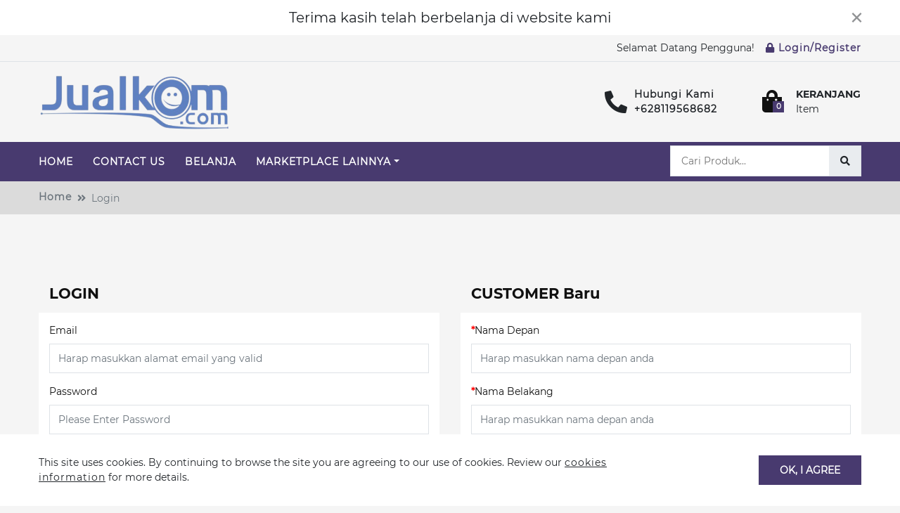

--- FILE ---
content_type: text/html; charset=UTF-8
request_url: https://jualkom.com/login
body_size: 27006
content:
<!DOCTYPE html>
<html class="no-js" lang="en">
  <head>
<meta charset="utf-8">
<meta http-equiv="X-UA-Compatible" content="IE=edge">
<meta content="width=device-width, initial-scale=1" name="viewport" />

<title>Toko Komputer Termurah Terbaik Teramai Garansi Terjamin Mangga Dua</title>

<link rel="icon" type="image/png" href="https://jualkom.com/images/media/2021/05/yyMVM05408.png">
<meta name="DC.title"  content="SEO Meta-Tag"/>
<meta name="description" content="SEO Description"/>
<meta name="keywords" content="toko komputer; harga komputer; komputer rakitan; rakitan"/>

<!-- Tell the browser to be responsive to screen width -->
<meta content="width=device-width, initial-scale=1, maximum-scale=1, user-scalable=no" name="viewport">
<meta name="csrf-token" content="4J0s7Xexekqy5RzwxwTD4QiXjiPf82vvTGjUyml7">
<meta http-equiv="Content-Type" content="text/html; charset=utf-8" />

<!-- Core CSS Files -->
<link rel="stylesheet" type="text/css" href="https://jualkom.com/web/css/app.theme.4.css">
<script src="https://jualkom.com/web/js/app.js"></script>
 

</script>	

	<style>
.sticky-header .header-sticky-inner nav .navbar-collapse ul .nav-item .nav-link {
font-size: 0.675rem;
padding-right: 8px !important;
padding-left: 0px !important;
}
#carouselExampleIndicators3 .w-100 {    
height: 302px !important;
}
</style>
<style>
	.form-validate .form-row .has-error .form-control {
		color: red !important;
		border-color: red !important;
	}
	.has-error .error-content{
		color: red !important;
		float: left;
		width: 100%;
	}

	.media-main .media h3{
		border-radius: 100%;
		padding: 4px 10px 2px;
		margin-top: 0px;
		margin-bottom: 1px;
		background-color: #dbdbdb;
		text-transform: uppercase;

	}
	.avatar h3 {
		border-radius: 100%;
		padding: 1px 5px 0px;
		margin-top: 0px;
		margin-bottom: 0px;
		background-color: #dbdbdb;
		text-transform: uppercase;
		color: #333;
		font-size: 16px;
	}
	.footer-one .mail li a {
		word-break: break-all;
	}
</style>

  </head>
    <!-- dir="rtl" -->
    <body class="animation-s2 ">
      
      <div class="se-pre-con" id="loader" style="display: block">
        <div class="pre-loader">
          <div class="la-line-scale">
            <div></div>
            <div></div>
            <div></div>
            <div></div>
          </div>
          <p>Loading..</p>
        </div>
     
      </div>

            
      <!-- Header Sections -->

        <!-- Top Offer -->
        <div class="header-area">
          <div class="alert alert-warning alert-dismissible fade show" role="alert">
    <div class="container">
        <div class="pro-description">
          <div class="pro-info">
            Terima kasih telah berbelanja di website kami          </div>
          <button type="button" class="close" data-dismiss="alert" aria-label="Close">
              <span aria-hidden="true">×</span>
            </button>
        </div>

    </div>
  </div>
          </div>

        
        <!-- End Top Offer -->
        
        <!-- Header Content -->
        <header id="stickyHeader" class="header-area header-sticky d-none">
          <div class="header-sticky-inner  bg-sticky-bar">
            <div class="container">
    
                <div class="row align-items-center">
                    <div class="col-12 col-lg-2">
                        <div class="logo">
                          <a href="https://jualkom.com" class="logo" data-toggle="tooltip" data-placement="bottom" title="logo">
                                                    
                                                        <img class="img-fluid" src="https://jualkom.com/images/media/2021/05/TbHsY17510.png" alt="JualKom">
                                                        </a>

                          </div>
                    </div>
                    <div class="col-12 col-lg-7" style="position: static;">
                      <nav id="navbar_header_9" class="navbar navbar-expand-lg  bg-nav-bar">
                  
                        <div class="navbar-collapse">
                          <ul class="navbar-nav">
                            <li class="nav-item dropdown "><a class="nav-link  "  href="https://jualkom.com" >
                Home
                </a></li><li class="nav-item dropdown "><a class="nav-link  "  href="https://jualkom.com/contact" >
                Contact Us
                </a></li><li class="nav-item dropdown "><a class="nav-link  "  href="https://jualkom.com/shop" >
                Belanja
                </a></li>
                                
                          </ul>
                        </div>
                      </nav>
                    </div>
                    <div class="col-12 col-lg-3">
                        <ul class="pro-header-right-options">
                          
                              <li class="dropdown search-field">
                                  <button class="btn btn-light dropdown-toggle" type="button" id="dropdownAccountButton" data-toggle="dropdown" aria-haspopup="true" aria-expanded="false">
                                      <i class="fas fa-search"></i>
                                  </button>
                                  <div class="dropdown-menu" aria-labelledby="dropdownAccountButton">
                                    <form class="form-inline" action="https://jualkom.com/shop" method="get">
                                          <div class="search-field-module">
                                              <input type="text" class="form-control" id="inlineFormInputGroup0" name="search" placeholder="Cari Produk...">
                                              <button class="btn" type="submit">
                                                  <i class="fas fa-search"></i>
                                              </button>
                                          </div>
                                        </form>
                                    
                                  </div>
                                </li>
                            <li class="dropdown profile-tags">
                              <button class="btn btn-light dropdown-toggle" type="button" id="dropdownAccountButton" data-toggle="dropdown" aria-haspopup="true" aria-expanded="false">
                                  <i class="fas fa-user"></i>
                              </button>
                              <div class="dropdown-menu" aria-labelledby="dropdownAccountButton">
                                                                  <a class="dropdown-item" href="https://jualkom.com/login">Login/Register</a>                    
                                                                
                              </div>
                            </li>
                            <li>
                              <a href="https://jualkom.com/wishlist" class="btn btn-light" >
                                  <i class="far fa-heart"></i>
                                  <span class="badge badge-secondary total_wishlist">0</span>
                              </a>
                            </li>
          
                            <li class="dropdown head-cart-content-fixed">
                              <button class="btn btn-light dropdown-toggle" type="button" id="dropdownCartButton" data-toggle="dropdown" aria-haspopup="true" aria-expanded="false"> 
                                <i class="fas fa-shopping-bag"></i>
                                <span class="badge badge-secondary">0</span>
                              </button> 

                              
                              <div class="dropdown-menu dropdown-menu-right" aria-labelledby="headerOneCartButton">
                                  <ul class="shopping-cart-items">
                                      <li>Anda tidak punya item apapun di keranjang belanja.</li>
                                  </ul>
                              </div>
                                  
                            </li>
                        </ul>
                    </div>
                </div>
            </div>
          </div> 
        </header>
 
<header id="headerEight" class="header-area header-eight  header-desktop d-none d-lg-block d-xl-block">
  <div class="header-mini bg-top-bar">
    <div class="container">
      <div class="row align-items-center">
        <div class="col-12">
          
          <nav id="navbar_0_8" class="navbar navbar-expand-md navbar-dark navbar-0">
            <div class="navbar-lang">
               
                 
                </div>               
            
            <div class="navbar-collapse">
                <ul class="navbar-nav">
                  <li class="nav-item">
                    <div class="nav-avatar nav-link">
                      
                                            
                      
                      <span> </span>
                    </div>
                  </li>
                                        <li class="nav-item"><div class="nav-link">Selamat Datang Pengguna!</div></li>
                      <li class="nav-item"> <a href="https://jualkom.com/login" class="nav-link -before"><i class="fa fa-lock" aria-hidden="true"></i>&nbsp;Login/Register</a> </li>                      
                    
                </ul> 
            </div>   
          </nav>
        </div>
      </div>
    </div> 
  </div>
  <div class="header-maxi bg-header-bar">
    <div class="container">
      <div class="row align-items-center">
        <div class="col-12 col-sm-12 col-lg-3">
          <a href="https://jualkom.com" class="logo" data-toggle="tooltip" data-placement="bottom" title="logo">
                    
                        <img class="img-fluid" src="https://jualkom.com/images/media/2021/05/TbHsY17510.png" alt="JualKom">
                        </a>
        </div>
        <div class="col-6 col-sm-6 col-md-4 col-lg-9">
          <ul class="pro-header-right-options">
            <li class="phone-header">
              <a href="#">
                  <i class="fas fa-phone"></i>
                  <span class="block">
                    <span class="title">Hubungi Kami</span>                    
                    <span class="items" dir="ltr">+628119568682</span>
                  </span>                   
              </a>
            </li>
            <li class="dropdown head-cart-content">
              <button id="dropdownCartButton" class="btn dropdown-toggle" type="button" id="headerOneCartButton"  data-toggle="dropdown" aria-haspopup="true" aria-expanded="false" > 
    <div class="cart-left">
     <i class="fas fa-shopping-bag"></i>
     <span class="badge badge-secondary">0</span>
    </div>
 
       <div class="cart-right d-flex flex-column align-self-end ml-13">
         <span class="title-cart">Keranjang</span>
         <span class="cart-item"> Item</span>
       </div>
   </button> 
   
<div class="shopping-cart shopping-cart-empty dropdown-menu dropdown-menu-right" aria-labelledby="dropdownMenuButton">
    <ul class="shopping-cart-items">
        <li>Anda tidak punya item apapun di keranjang belanja.</li>
    </ul>
</div>

   <!--
<script src="https://code.jquery.com/jquery-1.9.1.js"></script>
<script src="https://code.jquery.com/ui/1.11.0/jquery-ui.js"></script>
--> 
            </li>
          </ul>
        </div>
      </div>
    </div>
  </div> 
  <div class="header-navbar bg-menu-bar">
      <div class="container">
        <nav id="navbar_header_9" class="navbar navbar-expand-lg  bg-nav-bar">
    
          <div class="navbar-collapse" >
            <ul class="navbar-nav">
              <li class="nav-item dropdown "><a class="nav-link  "  href="https://jualkom.com" >
                Home
                </a></li><li class="nav-item dropdown "><a class="nav-link  "  href="https://jualkom.com/contact" >
                Contact Us
                </a></li><li class="nav-item dropdown "><a class="nav-link  "  href="https://jualkom.com/shop" >
                Belanja
                </a></li>   
              <li class="nav-item dropdown">
                <a class="nav-link dropdown-toggle" data-toggle="dropdown" href="#" role="button" aria-haspopup="true" aria-expanded="false">Marketplace Lainnya</a>
                <div class="dropdown-menu" style="width:auto">
                  <a class="dropdown-item" href="https://tokopedia.link/6Ds2om2nIBb">TOKOPEDIA KARYA MEGAH COMPUTERS</a>
                  <a class="dropdown-item" href="https://shope.ee/qFSCLHrQR">SHOPEE KARYA MEGAH COMPUTERS</a>
                  <a class="dropdown-item" href="https://www.bukalapak.com/u/karyamegahcomputer276">BUKALAPAK KARYA MEGAH COMPUTERS</a>
                  <a class="dropdown-item" href="https://blibli.app.link/Sr1QxE6rIBb">BLIBLI KARYA MEGAH COMPUTERS</a>
                  <a class="dropdown-item" href="https://tokopedia.link/YlPCYy4nIBb">TOKOPEDIA CAHAYA MATAHARI COMPUTERS</a>
                  <a class="dropdown-item" href="https://shope.ee/VcbnjJ86P">SHOPEE CAHAYA MATAHARI COMPUTERS</a>
                  <a class="dropdown-item" href="https://www.bukalapak.com/u/cmc36">BUKALAPAK CAHAYA MATAHARI COMPUTERS</a>
                  <a class="dropdown-item" href="https://blibli.app.link/jgM24k4rIBb">BLIBLI CAHAYA MATAHARI COMPUTERS</a>
                  
                </div>
              </li>
              <li class="nav-item">
              
                <form class="form-inline" action="https://jualkom.com/shop" method="get">
                  <div class="search-field-module">          
                    <div class="search-field-wrap">
                        <input  type="text" name="search" placeholder="Cari Produk..." data-toggle="tooltip" data-placement="bottom" title="Cari Produk" value="">
                        <button class="btn btn-light swipe-to-top" data-toggle="tooltip" 
                        data-placement="bottom" title="Cari Produk">
                        <i class="fa fa-search"></i></button>
                    </div>
                  </div>
                </form>
                  </li>
            </ul>
          </div>
        </nav>
      </div>
    </div>
</header>        
                       
        <!-- End Header Content -->
        <header id="headerMobile" class="header-area header-mobile d-lg-none d-xl-none">
    <div class="header-mini bg-top-bar">
      <div class="container">
        <div class="row align-items-center">
          <div class="col-12">

            <nav id="navbar_0" class="navbar navbar-expand-md navbar-dark navbar-0">
              <div class="navbar-lang">

                                
                                    <!-- END  Currency LANGUAGE CODE SECTION -->                
            </nav>
          </div>
        </div>
      </div>
    </div>
    <div class="header-maxi bg-header-bar ">
      <div class="container">

        <div class="row align-items-center">
          <div class="col-2 pr-0">
              <div class="navigation-mobile-container">
                  <a href="javascript:void(0)" class="navigation-mobile-toggler">
                      <span class="fas fa-bars"></span>
                  </a>
                  <nav id="navigation-mobile">
                      <div class="logout-main">
                          <div class="welcome">
                            <span> </span>
                          </div>
                                                </div>

                      <a class="main-manu btn btn-primary"  href="/" >
                Home</a><a class="main-manu btn btn-primary"  href="https://jualkom.com/contact" >
                Contact Us</a><a class="main-manu btn btn-primary"  href="https://jualkom.com/shop" >
                Belanja</a>
                     
                                              <div class="nav-link">Selamat Datang!</div>
                         <a href="https://jualkom.com/login" class="main-manu btn btn-primary"><i class="fa fa-lock" aria-hidden="true"></i>&nbsp;Login/Register</a>
                                         </nav>
              </div>

          </div>



          <div class="col-8">
            <a href="https://jualkom.com" class="logo">
              
                            <img class="img-fluid" src="https://jualkom.com/images/media/2021/05/TbHsY17510.png" alt="JualKom">
                         </a>
          </div>

          <div class="col-2 pl-0">              
              <ul class="pro-header-right-options" id="resposive-header-cart">
                <li class="dropdown">

              
    <button class="btn dropdown-toggle" type="button" id="headerOneCartButton" data-toggle="dropdown" aria-haspopup="true" aria-expanded="false"> 
    <div class="cart-left">
      <i class="fas fa-shopping-bag"></i>
      <span class="badge badge-secondary">0</span>
    </div>
  
    </button> 
    
      
          <div class="dropdown-menu dropdown-menu-right" aria-labelledby="headerOneCartButton">
              <ul class="shopping-cart-items">
                  <li>Anda tidak punya item apapun di keranjang belanja.</li>
              </ul>
          </div>
            
  
  
  
  
<!--
  <script src="https://code.jquery.com/jquery-1.9.1.js"></script>
  <script src="https://code.jquery.com/ui/1.11.0/jquery-ui.js"></script>
-->
                </ul> 
          </div>
          </div>
        </div>
      </div>
    </div>
  </div>
      <div class="header-navbar bg-menu-bar">
      <div class="container">
        <form class="form-inline" action="https://jualkom.com/shop" method="get">
          <div class="search">
            <div class="select-control">
              <select class="form-control" name="category">
                <option value="">Kategori</option><option value="speaker" >Speaker</option><option value="aksesoris" >Aksesoris</option><option value="thermal-paste" >-Thermal Paste</option><option value="cleaning-kit-camera" >-Cleaning Kit</option><option value="smart-watch" >-Smart Watch</option><option value="receiver-tv" >-Receiver Tv</option><option value="fan-cooler" >Fan & Cooler</option><option value="scanner" >Scanner</option><option value="tinta-printer" >Tinta & Toner</option><option value="toner-printer" >-Toner Printer</option><option value="tinta" >-Tinta Printer</option><option value="led-proyektor" >LED Proyektor</option><option value="layar-proyektor" >-Layar Proyektor</option><option value="portable-power-bank" >Power Bank</option><option value="cooling-pad" >Cooling Pad</option><option value="mouse-keyboard" >Mouse & Keyboard</option><option value="keyboard" >-Keyboard</option><option value="mouse" >-Mouse</option><option value="mousepad" >-Mousepad</option><option value="keyboard-gaming" >-Keyboard Gaming</option><option value="mouse-gaming" >-Mouse Gaming</option><option value="protector-laptop" >Protector Laptop</option><option value="webcam" >Webcam</option><option value="headset-gaming" >Headset Gaming</option><option value="casing-computer" >Casing Computer</option><option value="cpu-processor" >CPU Processor</option><option value="processor-intel" >-Processor Intel</option><option value="amd-am4-cpu" >-AMD AM4 CPU</option><option value="intel-skt-1151-9th-gen" >-Intel SKT 1151 9th Gen</option><option value="intel-skt-1200-10th-gen" >-Intel SKT 1200 10th Gen</option><option value="intel-skt-1200-11th-gen" >-Intel SKT 1200 11th Gen</option><option value="intel-skt-2066-cpu" >-Intel SKT 2066 CPU</option><option value="intel-xeon-cpu" >-Intel Xeon CPU</option><option value="power-supply" >Power Supply</option><option value="motherboard" >Motherboard</option><option value="motherboard-amd" >-Motherboard AMD</option><option value="ram-komputer" >RAM Komputer</option><option value="ddr3-memory-single" >-DDR3 Memory Single</option><option value="ddr4-dual-channel" >-DDR4 Dual Channel</option><option value="ddr4-quad-channel" >-DDR4 Quad Channel</option><option value="ddr4-single-channel" >-DDR4 Single Channel</option><option value="ecc-server-memory" >-ECC Server Memory</option><option value="notebook-ddr3-memory" >-Notebook DDR3 Memory</option><option value="notebook-ddr4-memory" >-Notebook DDR4 Memory</option><option value="sound-card" >Sound Card</option><option value="stabilizer-komputer" >Stabilizer Komputer</option><option value="ups" >UPS</option><option value="vga-card" >VGA Card</option><option value="monitor-led" >Monitor LED</option><option value="kertas-hvs" >Kertas HVS</option><option value="kertas-foto" >Kertas foto</option><option value="headphone" >Headphone</option><option value="software" >Software</option><option value="laptop" >Laptop</option><option value="laptop-touch-screen" >-Laptop Touch Screen</option><option value="laptop-consumer" >-Laptop Consumer</option><option value="laptop-gaming" >-Laptop Gaming</option><option value="printer" >Printer</option><option value="printer-all-in-one" >-Printer All in One</option><option value="printer-barcode" >-Printer Barcode</option><option value="printer-dot-matrix" >-Printer Dot Matrix</option><option value="printer-ink-jet" >-Printer Ink Jet</option><option value="printer-laser-color" >-Printer Laser Color</option><option value="printer-laser-mono" >-Printer Laser Mono</option><option value="printer-thermal" >-Printer Thermal</option><option value="media-penyimpanan" >Media Penyimpanan</option><option value="harddisk-external" >-Harddisk External</option><option value="harddisk-internal" >-Harddisk Internal</option><option value="ssd" >-SSD</option><option value="usb-flash-disk" >-USB Flash Disk</option><option value="kabel-adaptor" >Kabel & Adaptor</option><option value="kabel-data" >-Kabel Data</option><option value="adaptor-laptop" >-Adaptor Laptop</option><option value="kabel-utp" >-Kabel UTP</option><option value="kabel-hdmi" >-Kabel HDMI</option><option value="kabel-vga" >-Kabel VGA</option><option value="usb-hub-extension" >-USB Hub & Extension</option><option value="kabel-power-cpu" >-Kabel Power CPU</option><option value="kabel-usb" >-Kabel USB</option><option value="charger-usb" >-Charger USB</option><option value="packing-kayu-dan-asuransi" >Packing Kayu dan Asuransi</option><option value="packing-kayu" >-Packing kayu</option><option value="bubble-wrap" >-Bubble Wrap</option><option value="memory-card" >Memory Card</option><option value="memory-card-adapter" >-Memory Card Adapter</option><option value="microsd-card" >-MicroSD Card</option><option value="networking" >NETWORKING</option><option value="network-card" >-Network Card</option><option value="penguat-sinyal" >-Penguat Sinyal</option><option value="router" >-Router</option><option value="switch-internet" >-Switch Internet</option><option value="eksternal-networking-card" >-Eksternal Networking Card</option><option value="modem" >Modem</option><option value="modem-wifi" >-Modem Wifi</option><option value="pengharum" >Pengharum</option><option value="essential-oil" >-Essential Oil</option><option value="komputer-rakitan" >Komputer Rakitan</option><option value="komputer-rakitan-cpu-saja" >-Komputer Rakitan CPU Saja</option><option value="komputer-rakitan-komplit" >-Komputer Rakitan Komplit</option><option value="vacuum-cleaners" >Vacuum Cleaners</option><option value="mini-pc" >Mini PC</option><option value="televisi" >Televisi</option>              </select>
            </div>
            <input  type="search" name="search" placeholder="Cari Produk..."  value="">
            <button class="btn btn-secondary" type="submit">
            <i class="fa fa-search"></i></button>
          </div>
        </form>
      </div>
    </div>
</header>
      <!-- End of Header Sections -->
      
       <!-- NOTIFICATION CONTENT -->
         <style>
.top-alert {
  position: fixed;
  top: 0px;
  width: 100%;
  z-index: 100000;
  left: 0;
  padding: 20px;
  display: inline-block;
  text-align: center;
}
.top-alert .alert {
  width: auto !important;
  height: 100%;
  display: inline;
  position: relative;
  margin: 0;
}
.top-alert .alert .close {
  position: absolute;
  top: 11px;
  right: 10px;
  color: inherit;
}

</style>
  <div class="top-alert" id="alert-pro" style="display:none;">
    <div class="alert alert-success ">
      <i class="glyphicon glyphicon-exclamation-sign"></i>
       
      Produk telah berhasil ditambahkan!      </button>
    </div>
  </div>
  <div class="top-alert" id="alert-exceed" style="display:none;">
    <div class="alert alert-danger ">
      <i class="glyphicon glyphicon-exclamation-sign"></i>
      Oops Product melebihi jumlah stok atau batas order    </div>
  </div>
  <div class="top-alert" id="alert-compare" style="display:none;">
    <div class="alert alert-success ">
      <i class="glyphicon glyphicon-exclamation-sign"></i>
        Produk Siap dibandingkan!      </button>
    </div>
  </div>
  <div class="top-alert" id="alert-liked" style="display:none;">
    <div class="alert alert-success ">
      <i class="glyphicon glyphicon-exclamation-sign"></i>
        website.Product Is Liked!      </button>
    </div>
  </div>
  <div class="top-alert" id="alert-disliked" style="display:none;">
    <div class="alert alert-success ">
      <i class="glyphicon glyphicon-exclamation-sign"></i>
        website.Product Is DisLiked!      </button>
    </div>
  </div>
  <div class="top-alert" id="alert-login-first" style="display:none;">
    <div class="alert alert-success ">
      <i class="glyphicon glyphicon-exclamation-sign"></i>
        Silahkan Login terlebih dahulu      </button>
    </div>
  </div>
      <!-- END NOTIFICATION CONTENT -->
         <!-- login Content -->
<div class="container-fuild">
	<nav aria-label="breadcrumb">
		<div class="container">
			<ol class="breadcrumb">
			  <li class="breadcrumb-item"><a href="https://jualkom.com">Home</a></li>
			  <li class="breadcrumb-item active" aria-current="page">Login</li>

			</ol>
		</div>
	  </nav>
  </div> 

<section class="page-area pro-content">
	<div class="container">


			<div class="row">
				<div class="col-12 col-sm-12 col-md-6">
															<div class="col-12"><h4 class="heading login-heading">LOGIN</h4></div>
					<div class="registration-process">

						<form  enctype="multipart/form-data"  class="form-validate-login" action="https://jualkom.com/process-login" method="post">
							<input type="hidden" name="_token" value="4J0s7Xexekqy5RzwxwTD4QiXjiPf82vvTGjUyml7">
								<div class="from-group mb-3">
									<div class="col-12"> <label for="inlineFormInputGroup">Email</label></div>
									<div class="input-group col-12">
										<input type="email" name="email" id="email" placeholder="Harap masukkan alamat email yang valid"class="form-control email-validate-login">
										<span class="form-text text-muted error-content" hidden>Harap masukkan alamat email yang valid</span>
								 </div>
								</div>
								<div class="from-group mb-3">
										<div class="col-12"> <label for="inlineFormInputGroup">Password</label></div>
										<div class="input-group col-12">
											<input type="password" name="password" id="password-login" placeholder="Please Enter Password" class="form-control password-login">
											<span class="form-text text-muted error-content" hidden>Field ini diperlukan.</span>										</div>
									</div>

									<div class="col-12 col-sm-12">
										<button type="submit" class="btn btn-secondary">Login</button>
									<a href="https://jualkom.com/forgotPassword" class="btn btn-link">Lupa Password</a>
																	</div>
						</form>
					</div>
				</div>

				<div class="col-12 col-sm-12 col-md-6">
						<div class="col-12"><h4 class="heading login-heading">CUSTOMER Baru</h4></div>
						<div class="registration-process">
							
							
							<form name="signup" enctype="multipart/form-data" class="form-validate" action="https://jualkom.com/signupProcess" method="post">
								<input type="hidden" name="_token" value="4J0s7Xexekqy5RzwxwTD4QiXjiPf82vvTGjUyml7">
								<div class="from-group mb-3">
									<div class="col-12"> <label for="inlineFormInputGroup"><strong style="color: red;">*</strong>Nama Depan</label></div>
									<div class="input-group col-12">
										<input  name="firstName" type="text" class="form-control field-validate" id="firstName" placeholder="Harap masukkan nama depan anda" value="">
										<span class="form-text text-muted error-content" hidden>Harap masukkan nama depan anda</span>
									</div>
								</div>
								<div class="from-group mb-3">
									<div class="col-12"> <label for="inlineFormInputGroup"><strong style="color: red;">*</strong>Nama Belakang</label></div>
									<div class="input-group col-12">										
										<input  name="lastName" type="text" class="form-control field-validate" id="lastName" placeholder="Harap masukkan nama depan anda" value="">
										<span class="form-text text-muted error-content" hidden>Harap masukkan nama belakang anda</span>
									</div>
								</div>

								<div class="from-group mb-3">
									<div class="col-12"> <label for="inlineFormInputGroup">Tanggal Lahir</label></div>
									<div class="input-group col-12 date">
										<input  name="customers_dob" type="text" class="form-control customers_dob" data-provide="datepicker" id="customers_dob" placeholder="Harap Masukkan tanggal Lahir anda." value="">
										<span class="form-text text-muted error-content" hidden>Harap Masukkan tanggal Lahir anda.</span>
									</div>
								</div>

									<div class="from-group mb-3">
										<div class="col-12"> <label for="inlineFormInputGroup"><strong style="color: red;">*</strong>Alamat Email</label></div>
										<div class="input-group col-12">
											<input  name="email" type="text" class="form-control email-validate" id="inlineFormInputGroup" placeholder="Enter Your Email or Username" value="">
											<span class="form-text text-muted error-content" hidden>Harap masukkan alamat email yang valid</span>
										</div>
									</div>
									<div class="from-group mb-3">
											<div class="col-12"> <label for="inlineFormInputGroup"><strong style="color: red;">*</strong>Password</label></div>
											<div class="input-group col-12">
												<input name="password" id="password" type="password" class="form-control password"  placeholder="Harap masukkan password anda">
												<span class="form-text text-muted error-content" hidden>Harap masukkan password anda</span>

											</div>
										</div>
										<div class="from-group mb-3">
												<div class="col-12"> <label for="inlineFormInputGroup"><strong style="color: red;">*</strong>Konfirmasi Password</label></div>
												<div class="input-group col-12">
													<input type="password" class="form-control password" id="re_password" name="re_password" placeholder="Enter Your Password">
													<span class="form-text text-muted error-content" hidden>Harap Masukkan kembali password anda.</span>
													<span class="form-text text-muted re-password-content" hidden>Kedua password tidak sama.</span>
												</div>
											</div>
											<div class="from-group mb-3">
												<div class="col-12" > <label for="inlineFormInputGroup"><strong  style="color: red;">*</strong>Jenis Kelamin</label></div>
												<div class="input-group col-12">
													<select class="form-control field-validate" name="gender" id="inlineFormCustomSelect">
														<option selected value="">Pilih...</option>
														<option value="0" )>Pria</option>
														<option value="1" >Wanita</option>
													</select>
													<span class="form-text text-muted error-content" hidden>Pilih Jenis Kelamin Anda</span>
												</div>
											</div>
											<div class="from-group mb-3">
												<div class="col-12"> <label for="inlineFormInputGroup"><strong style="color: red;">*</strong>Nomor Telepon</label></div>
												<div class="input-group col-12">
													<input  name="phone" type="text" class="form-control phone-validate" id="phone" placeholder="Harap masukkan nomor telepon anda yang valid." value="">
													<span class="form-text text-muted error-content" hidden>Harap masukkan nomor telepon anda yang valid.</span>
												</div>
											</div>
											<div class="from-group mb-3">
													<div class="input-group col-12">
														<input required style="margin:4px;"class="form-controlt checkbox-validate" type="checkbox">
														Membuat akun berarti anda menyetujui  &nbsp;<a href="https://jualkom.com/page?name=term-services"> Persyaratan dan layanan</a>, <a href="https://jualkom.com/page?name=privacy-policy"> Kebijakan privasi</a>  &nbsp; and &nbsp; <a href="https://jualkom.com/page?name=refund-policy"> Kebijakan Refund </a>.
														<span class="form-text text-muted error-content" hidden>Harap setujui syarat dan ketentuan kami</span>
													</div>
												</div>
										<div class="col-12 col-sm-12">
												<button type="submit" class="btn btn-light swipe-to-top">Buat akun</button>

										</div>
							</form>
						</div>
				</div>
				<div class="col-12 col-sm-12 my-5">
						<div class="registration-socials">
					<div class="row align-items-center justify-content-between">
									<div class="col-12 col-sm-6">
										Access Your Account Through Your Social Networks									</div>
									<div class="col-12 col-sm-6 right">

																															</div>
							</div>
					</div>
				</div>
			</div>

	</div>
</section>



      <!-- Footer content -->
      <div class="notifications" id="notificationWishlist"></div>
      <!-- //footer style Six -->
<footer id="footerSix" class="footer-area footer-six footer-desktop d-none d-lg-block d-xl-block">

  <div class="container-fluid p-0">
    <div class="search-content">
      <div class="container">
        <div class="row justify-content-center">
          <div class="col-12 align-self-center">
            <div class="newsletter">
              <h5>Subscribe untuk buletin</h5>
              <div class="block">

                <form class="form-inline mailchimp-form" action="https://jualkom.com/subscribeMail">
                  <div class="search-field-module">
                    <div class="search-field-wrap">
                      <input type="email" name="email" class="email" placeholder="Masukkan alamat emai disini..." data-toggle="tooltip" data-placement="bottom" title="" data-original-title="Masukkan alamat emai disini...">
                      <button class="btn btn-secondary swipe-to-top mailchimp-btn" type="submit" data-toggle="tooltip" data-placement="bottom" title="" data-original-title="Subscribe">
                        Subscribe</button>
                    </div>
                  </div>
                </form>
              </div>
            </div>
          </div>
        </div>
      </div>
    </div>
  </div>

  <div class="container">
    <div class="row">
      <div class="col-12 col-lg-3">
        <div class="single-footer">
          <h5>Tentang Toko</h5>
          <div class="row">
            <div class="col-12 col-lg-8">
              <hr>
            </div>
          </div>
          <ul class="contact-list  pl-0 mb-0">
            <li> <i class="fas fa-map-marker"></i><span>Plaza Harco Mangga Dua Lt. 2 Hall Tengah No. L2B Jakarta Pusat DKI Jakarta, 10730 Indonesia</span> </li>
            <li> <i class="fas fa-phone"></i><span dir="ltr">(+628119568682)</span> </li>
            <li> <i class="fas fa-map-marker"></i><span> Ruko Boulevard Aeroworld Citra 8 Blok B2 No. 1 Kalideres, Pegadungan, Jakarta Barat, Kota Jakarta Barat, Daerah Khusus Ibukota Jakarta 11840</span> </li>
            <li> <i class="fas fa-phone"></i><span dir="ltr">
(+6285100229952)</span> </li>
            <li> <i class="fas fa-map-marker"></i><span> Mal Ambassador, Kuningan, Jl. Prof. DR. Satrio, RT.11/RW.4, Daerah Khusus Ibukota Jakarta 12940</span> </li>
            <li> <i class="fas fa-phone"></i><span dir="ltr">
(+628118456030)</span> </li>
            <li> <i class="fas fa-envelope"></i><span> <a href="mailto:info@jualkom.com">info@jualkom.com</a> </span> </li>

          </ul>
        </div>
      </div>
      <div class="col-12 col-md-6 col-lg-3">
        <div class="footer-block">
          <div class="single-footer single-footer-left">
            <h5>Layanan Kami</h5>
            <div class="row">
              <div class="col-12 col-lg-8">
                <hr>
              </div>
            </div>
            <ul class="links-list pl-0 mb-0">
              <li> <a href="https://jualkom.com"><i class="fa fa-angle-right"></i>Home</a> </li>
              <li> <a href="https://jualkom.com/shop"><i class="fa fa-angle-right"></i>Toko</a> </li>
              <li> <a href="https://jualkom.com/orders"><i class="fa fa-angle-right"></i>Pesanan</a> </li>
              <li> <a href="https://jualkom.com/viewcart"><i class="fa fa-angle-right"></i>Keranjang Belanja</a> </li>
              <li> <a href="https://jualkom.com/wishlist"><i class="fa fa-angle-right"></i>Wishlist</a> </li>
            </ul>
          </div>

        </div>
      </div>
      <div class="col-12 col-md-6 col-lg-3">
        <div class="single-footer single-footer-right">
          <h5>Informasi</h5>
          <div class="row">
            <div class="col-12 col-lg-8">
              <hr>
            </div>
          </div>
          <ul class="links-list pl-0 mb-0">
                                    <li> <a href="https://jualkom.com/page?name=about-us"><i class="fa fa-angle-right"></i>About Us</a> </li>
                        <li> <a href="https://jualkom.com/page?name=privacy-policy"><i class="fa fa-angle-right"></i>Privacy Policy</a> </li>
                        <li> <a href="https://jualkom.com/page?name=refund-policy"><i class="fa fa-angle-right"></i>Refund Policy</a> </li>
                        <li> <a href="https://jualkom.com/page?name=term-services"><i class="fa fa-angle-right"></i>Term &amp; Services</a> </li>
                                    <li> <a href="https://jualkom.com/contact"><i class="fa fa-angle-right"></i>Kontak Kami</a> </li>
          </ul>
        </div>
      </div>

      <div class="col-12 col-lg-3">
        <div class="single-footer">
                    <div class="socials">
            <h5>Ikuti Kami</h5>
            <div class="row">
              <div class="col-12 col-lg-8">
                <hr>
              </div>
            </div>
            <ul class="list">
              <li>
                                <a href="https://www.facebook.com/jualkom" class="fab fa-facebook-f" target="_blank"></a>
                              </li>
              <li>
                                <a href="https://twitter.com/KCComputers" class="fab fa-twitter" target="_blank"></a>
                              </li>
              <li>
                                <a href="https://groups.google.com/g/milisjualkom" target="_blank"><i class="fab fa-google"></i></a>
                              </li>
              <li>
                                <a href="#" class="fab fa-linkedin-in" target="_blank"></a>
                              </li>
            </ul>
            <div class="footer-image">
              <img class="img-fluid" src="https://jualkom.com/web/images/miscellaneous/payments.png">
            </div>
          </div>

        </div>
      </div>
    </div>
  </div>

  <div class="container-fluid p-0">
    <div class="copyright-content">
      <div class="container">
        <div class="row align-items-center">
          <div class="col-12">
            <div class="footer-info">
              © 2026 Company, Inc. <a href="https://jualkom.com/page?name=refund-policy">Privasi</a>&nbsp;&bull;&nbsp;<a href="https://jualkom.com/page?name=term-services">Kebijakan</a>
            </div>

          </div>
        </div>
      </div>
    </div>
  </div>
</footer>
      <!-- End Footer content -->
      <footer id="footerMobile" class="footer-area footer-mobile d-lg-none d-xl-none">
  <div class="container-fluid p-0">
    <div class="container">
      <div class="row">
        <div class="col-12 col-md-8">
          <!-- <div class="single-footer display-mobile">
            <h5>Subscribe untuk buletin</h5>
            <div class="row">
              <div class="col-7 col-md-8">
                <hr>
              </div>
            </div>
          </div> -->
          
        </div>
        <div class="col-12 col-md-4">
          <div class="single-footer display-mobile">
            <h5>Ikuti Kami</h5>
            <div class="row">
              <div class="col-7 col-md-8">
                <hr>
              </div>
            </div>
          </div>
          <div class="socials">
            <ul class="list">
              <li>
                                <a href="https://www.facebook.com/jualkom" class="fab fa-facebook-f" target="_blank"></a>
                              </li>
              <li>
                                <a href="https://twitter.com/KCComputers" class="fab fa-twitter" target="_blank"></a>
                              </li>
              <!-- <li>
                                <a href="https://groups.google.com/g/milisjualkom" target="_blank"><i class="fab fa-google"></i></a>
                              </li>
              <li>
                                <a href="#" class="fab fa-linkedin-in" target="_blank"></a>
                              </li> -->
            </ul>
          </div>
        </div>
      </div>
    </div>
  </div>
  <div class="container-fluid px-0  footer-inner">
    <div class="container">
      <div class="row">
        <div class="col-12 col-md-4">
          <div class="single-footer">
            <h5>Tentang Toko</h5>
            <div class="row">
              <div class="col-7 col-md-8">
                <hr>
              </div>
            </div>
            <ul class="contact-list  pl-0 mb-0">
              <li> <i class="fas fa-map-marker"></i><span>Plaza Harco Mangga Dua Lt. 2 Hall Tengah No. L2B Jakarta Pusat DKI Jakarta, 10730 Indonesia</span> </li>
              <li> <i class="fas fa-phone"></i><span dir="ltr">(+628119568682)</span> </li>
              <li> <i class="fas fa-envelope"></i><span> <a href="mailto:sales@brandbychoice.com">info@jualkom.com</a> </span> </li>

            </ul>
          </div>
        </div>
        <div class="col-12 col-md-4">
          <div class="footer-block">
            <div class="single-footer single-footer-left">
              <h5>Our Services</h5>
              <div class="row">
                <div class="col-7 col-md-8">
                  <hr>
                </div>
              </div>
              <ul class="links-list pl-0 mb-0">
                <li> <a href="https://jualkom.com"><i class="fa fa-angle-right"></i>Home</a> </li>
                <li> <a href="https://jualkom.com/shop"><i class="fa fa-angle-right"></i>Shop</a> </li>
                <li> <a href="https://jualkom.com/orders"><i class="fa fa-angle-right"></i>Orders</a> </li>
                <li> <a href="https://jualkom.com/viewcart"><i class="fa fa-angle-right"></i>Shopping Cart</a> </li>
                <li> <a href="https://jualkom.com/wishlist"><i class="fa fa-angle-right"></i>Wishlist</a> </li>
              </ul>
            </div>
          </div>
        </div>
        <div class="col-12 col-md-4 ">
          <div class="single-footer single-footer-right">
            <h5>Informasi</h5>
            <div class="row">
              <div class="col-7 col-md-8">
                <hr>
              </div>
            </div>
            <ul class="links-list pl-0 mb-0">
                                          <li> <a href="https://jualkom.com/page?name=about-us"><i class="fa fa-angle-right"></i>About Us</a> </li>
                            <li> <a href="https://jualkom.com/page?name=privacy-policy"><i class="fa fa-angle-right"></i>Privacy Policy</a> </li>
                            <li> <a href="https://jualkom.com/page?name=refund-policy"><i class="fa fa-angle-right"></i>Refund Policy</a> </li>
                            <li> <a href="https://jualkom.com/page?name=term-services"><i class="fa fa-angle-right"></i>Term &amp; Services</a> </li>
                                          <li> <a href="https://jualkom.com/contact"><i class="fa fa-angle-right"></i>Kontak Kami</a> </li>
            </ul>
          </div>
        </div>
      </div>
    </div>
  </div>
  <div class="container-fluid p-0">
    <div class="copyright-content">
      <div class="container">
        <div class="row align-items-center">

          <div class="col-12 col-md-6">
            <div class="footer-info">
              &copy;&nbsp;2026 Company, Inc. <a href="https://jualkom.com/page?name=refund-policy">Privasi</a>&nbsp;&bull;&nbsp;<a href="https://jualkom.com/page?name=term-services">Kebijakan</a>


            </div>

          </div>
          <div class="col-12 col-md-6">
            <div class="footer-image">
              <img class="img-fluid" src="https://jualkom.com/web/images/miscellaneous/payments.png">
            </div>

          </div>
        </div>
      </div>
    </div>
  </div>

</footer>            
                

        <div class="alert alert-warning alert-dismissible alert-cookie fade show" role="alert">
          <div class="container">
              <div class="row align-items-center">
                  <div class="col-12 col-md-8 col-lg-9">
                      <div class="pro-description">
                          This site uses cookies. By continuing to browse the site you are agreeing to our use of cookies. Review our                          <a target="_blank" href="https://jualkom.com/page?name=cookies" class="btn-link">cookies information</a> 
                          
                          for more details.
                      </div>
                  </div>
                  <div class="col-12 col-md-4 col-lg-3">
                      <button type="button" class="btn btn-secondary swipe-to-top" id="allow-cookies">
                        OK, I agree                          </button>
                  </div>
              </div>
          </div>
        </div>
              
      <!-- Button trigger modal -->
      
      

      <div class="mobile-overlay"></div>
      <!-- Product Modal -->


      <a href="web/#" id="back-to-top" class="btn-secondary swipe-to-top" title="Kembali ke atas">&uarr;</a>


      <div class="modal fade" id="myModal" tabindex="-1" role="dialog" aria-hidden="true">
      
        <div class="modal-dialog modal-lg" role="document">
          <div class="modal-content">
              <div class="modal-body">
                  <div class="container" id="products-detail">
                    
                  </div>
                  <button type="button" class="close" data-dismiss="modal" aria-label="Close">
                      <span aria-hidden="true">&times;</span>
                    </button>
                </div>
          </div>
        </div>
    </div>

      <!-- Include js plugin -->
       <link rel="stylesheet" href="//cdnjs.cloudflare.com/ajax/libs/bootstrap-datepicker/1.3.0/css/datepicker.min.css" />
<script src="//cdnjs.cloudflare.com/ajax/libs/bootstrap-datepicker/1.3.0/js/bootstrap-datepicker.min.js"></script>
<script src="//cdn.jsdelivr.net/npm/sweetalert2@11"></script>

<script src="https://jualkom.com/web/js/jquery.instagramFeed.min.js"></script>
<script src="https://jualkom.com/web/js/scripts.js"></script>
<script>
/////////////////// default code ///////////////////


///////////////// old code ///////////////////

//insta feeds

jQuery(document).ready(function($){
	$('#delivery_phone,#billing_phone').on('input', function() {
		var c = this.selectionStart,
			r = /[^0-9]/gi,
			v = $(this).val();
		if(r.test(v)) {
			$(this).val(v.replace(r, ''));
			c--;
		}
		this.setSelectionRange(c, c);
	});
	jQuery.instagramFeed({
		'username': "jualkom",
		'container': "#instagram-feed",
		'display_profile': false,
		'display_biography': true,
		'display_gallery': true,
		'callback': null,
		'styling': true,
		'items': 8,
		'items_per_row': 4,
		'margin': 1
	}); 
}); 

// jQuery(document).ready(function($){

// jQuery(document).on('click', '.btnrating', function(){
// 	var previous_value = jQuery("#selected_rating").val();
	
// 	var selected_value = jQuery(this).attr("data-attr");
// 	jQuery"#selected_rating").val(selected_value);
	
// 	jQuery(".selected-rating").empty();
// 	jQuery(".selected-rating").html(selected_value);
	
// 	for (i = 1; i <= selected_value; ++i) {
// 		jQuery("#rating-star-"+i).toggleClass('btn-warning');
// 		jQuery("#rating-star-"+i).toggleClass('btn-default');
// 	}
	
// 	for (ix = 1; ix <= previous_value; ++ix) {
// 		jQuery("#rating-star-"+ix).toggleClass('btn-warning');
// 		jQuery("#rating-star-"+ix).toggleClass('btn-default');
// 	}
// })




// }); 



//review ajax
jQuery(".mailchimp-form").submit(function(e) {

e.preventDefault(); // avoid to execute the actual submit of the form.

var form = jQuery(this);
var url = form.attr('action');
  jQuery.ajax({
        headers: {'X-CSRF-TOKEN': jQuery('meta[name="csrf-token"]').attr('content')},
        type: "GET",
        url: "https://jualkom.com/subscribeMail",
        data: form.serialize(), // serializes the form's elements.
        success: function(data)
        {
			  jQuery('#newsletterModal').modal('hide');
			
          if(data == '1'){
              jQuery('.email').val('');
              notificationWishlist("Anda berhasil berlangganan.");
          }else if(data == '2'){
              notificationWishlist("Anda sudah berlangganan");
          }
          else{
              notificationWishlist("Ups! Ada yang salah. Silakan coba lagi nanti.");
          }
        }
      });


});


jQuery(document).on('click', '.shipping_data', function(e){
    getZonesBilling();
  });
  
  function getZonesBilling() {
    var field_name = jQuery('.shipping_data:checked');
    var mehtod_name = jQuery(field_name).attr('method_name');
	var shipping_price = jQuery(field_name).attr('shipping_price');
    jQuery("#mehtod_name").val(mehtod_name);
    jQuery("#shipping_price").val(shipping_price);
  }
  

function notificationWishlist(param){
    jQuery('#notificationWishlist').html(param);
    jQuery('#notificationWishlist').show();
    setTimeout(function(){
        jQuery('#notificationWishlist').hide('slow');
      }, 2000);
}


jQuery(document).ready(function() {
	jQuery('#loader').hide();
});

jQuery(document).on('click','#allow-cookies', function(e){
	jQuery.ajax({
		headers: {'X-CSRF-TOKEN': jQuery('meta[name="csrf-token"]').attr('content')},
		url: 'https://jualkom.com/setcookie',
		type: "get",
		success: function (res) {
			jQuery('.alert-cookie').removeClass('show');
			jQuery('.alert-cookie').addClass('hide');
		},
	});
});

	//default product cart
  jQuery(document).on('click', '.cart', function(e){
	var parent = jQuery(this);
	var products_id = jQuery(this).attr('products_id');
	var quantity = jQuery(this).prev('.item-quantity').children('.products_'+products_id).val();
	
	if(quantity==undefined){
		quantity = 1;
	}


	var message ;
  jQuery(function ($) {
	jQuery.ajax({

		url: 'https://jualkom.com/addToCart',
    headers: {'X-CSRF-TOKEN': jQuery('meta[name="csrf-token"]').attr('content')},

		type: "POST",
		data: '&products_id='+products_id+'&quantity='+quantity,
		beforeSend:function(){
		    swal.showLoading()
		},
		success: function (res) {
			if(res.status == 'exceed'){
				notificationWishlist("Oops Product melebihi jumlah stok atau batas order");
			}
			else{
				jQuery('.head-cart-content').html(res);
				jQuery(parent).addClass('active');

				jQuery.ajax({

					url: 'https://jualkom.com/addToCartFixed',
					headers: {'X-CSRF-TOKEN': jQuery('meta[name="csrf-token"]').attr('content')},

					type: "POST",
					data: '&products_id='+products_id,
					success: function (res) {            
						jQuery('.head-cart-content-fixed').html(res);
					},
				});

				jQuery.ajax({

					url: 'https://jualkom.com/addToCartResponsive',
					headers: {'X-CSRF-TOKEN': jQuery('meta[name="csrf-token"]').attr('content')},

					type: "POST",
					data: '&products_id='+products_id,
					success: function (res) {            
						jQuery('#resposive-header-cart').html(res);
					},
				});
				Swal.fire({
                      title: 'Barang ditambahkan',
                      icon: 'success',
                      showDenyButton: true,
                      showCancelButton: false,
                      confirmButtonText: 'Checkout',
                      denyButtonText: 'Lanjut Belanja',
                      confirmButtonColor: '#483A6F',
                      denyButtonColor: '#483A6F',
                    }).then((result) => {
                      /* Read more about isConfirmed, isDenied below */
                      if (result.isConfirmed) {
                        window.location.href = "https://jualkom.com/checkout"
                      }
                })

				notificationWishlist("Product Added Successfully");
			}

		},
	});
 });

 


});

jQuery(document).on('click', '#review-tabs', function(e){
	jQuery('#description-tab').removeClass('active');
	jQuery('#review-tab').addClass('active');
});


  
  function cartPrice(){
    var i = 0;
    jQuery(".currentstock").each(function() {
      var value_price = jQuery('option:selected', this).attr('value_price');
      var attributes_value = jQuery('option:selected', this).attr('attributes_value');
      var prefix = jQuery('option:selected', this).attr('prefix');
      jQuery('#attributeid_' + i).val(value_price);
      jQuery('#attribute_sign_' + i++).val(prefix);

    });
  }

//ajax call for add option value
function getQuantity(){
	

	

	
}
  
	// This button will increment the value
  jQuery(document).on('click', '.qtyplus', function(e){
	  
		// Stop acting like a button
		e.preventDefault();
		// Get its current value
    var currentVal = parseInt(jQuery('.qty').val());
		var maximumVal =  jQuery('.qty').attr('max');
		// If is not undefined
		
		if (!isNaN(currentVal)) {
			if(maximumVal!=0){
				
				if(currentVal < maximumVal ){
					// Increment
					
					jQuery('.qty').val(currentVal + 1);
				}
			}

		} else {
      // Otherwise put a 0 there
      		jQuery('.qty').val(0);
		}

		var qty = jQuery('.qty').val();
		var products_price = jQuery('#products_price').val();
		var total_price = parseFloat(qty) * parseFloat(products_price) * 1;
		jQuery('.total_price').html('Rp.'+total_price.toFixed(2)+'');
});


// This button will decrement the value till 0
jQuery(document).on('click', '.qtyminus', function(e){

    // Stop acting like a button
    e.preventDefault();

    // Get the field name
    //fieldName = jQuery(this).attr('field');
    var maximumVal =  jQuery('.qty').attr('max');
    var minimumVal =  jQuery('.qty').attr('min');

    // Get its current value
    var currentVal = parseInt(jQuery('.qty').val());
    // If it isn't undefined or its greater than 0
    if (!isNaN(currentVal) && currentVal > minimumVal) {
      // Decrement one
      jQuery('.qty').val(currentVal - 1);

    } else {
      // Otherwise put a 0 there
      jQuery('.qty').val(minimumVal);

    }

    var qty = jQuery('.qty').val();
    var products_price = jQuery('#products_price').val();
    var total_price = parseFloat(qty) * parseFloat(products_price) * 1;
    jQuery('.total_price').html('Rp.'+total_price.toFixed(2)+'');

});

//add-to-Cart with custom options
jQuery(document).on('click', '.add-to-Cart', function(e){
	var formData = jQuery("#add-Product-form").serialize();
	
 var url = jQuery('#checkout_url').val();
 var message;
 jQuery.ajax({
	 url: 'https://jualkom.com/addToCart',
	 headers: {'X-CSRF-TOKEN': jQuery('meta[name="csrf-token"]').attr('content')},

	 type: "POST",
	 data: formData,

	 success: function (res) {
		 if(res['status'] == 'exceed'){
		   notificationWishlist("Oops Product melebihi jumlah stok atau batas order");
      }
		 else {
			 jQuery('.head-cart-content').html(res);
			 jQuery(parent).addClass('active');

			 jQuery.ajax({

			url: 'https://jualkom.com/addToCartFixed',
			headers: {'X-CSRF-TOKEN': jQuery('meta[name="csrf-token"]').attr('content')},

				type: "POST",
				data: '&products_id='+'',
				success: function (res) {            
					jQuery('.head-cart-content-fixed').html(res);
				},
			});
		   	 notificationWishlist("Product added successfully!");
			 //alert("Congrates!", "Product Added Successfully Thanks.Continue Shopping", "success",{button: false});

		 }

		 }
 });
});


jQuery(document).ready(function() {
  
});

jQuery(".rating").click(function(e) {
  if(jQuery(this).prop('checked') == true){
    jQuery('#review_button').removeAttr('disabled');
  }
})


//review ajax
jQuery("#idForm").submit(function(e) {
  jQuery('#review-error').attr('hidden',true);

e.preventDefault(); // avoid to execute the actual submit of the form.

var form = jQuery(this);
var url = form.attr('action');
var reviews_text = jQuery('#reviews_text').val();
if(reviews_text != ''){
  jQuery('#review_button').attr('disabled', true);
  jQuery.ajax({
        headers: {'X-CSRF-TOKEN': jQuery('meta[name="csrf-token"]').attr('content')},
        type: "POST",
        url: "https://jualkom.com/reviews",
        data: form.serialize(), // serializes the form's elements.
        success: function(data)
        {
          if(data == 'done'){
              document.getElementById('idForm').reset();
              notificationWishlist("Thanks For Your Time And Considration For Providing FeedBack For This Product.");
          }else if(data == 'not_login'){
              notificationWishlist("In Order To Give FeedBack You Have Must Login First. Thanks.");

          }
          else{
              notificationWishlist("You Have Already Given The Comment. Thanks");

          }
          jQuery('#review_button').attr('disabled', false);
        }
      });
}else{
  jQuery('#review-error').removeAttr('hidden');
}

});



//cart item price

jQuery(".qtyminuscart").click(function(e) {

  // Stop acting like a button
  e.preventDefault();

  // Get the field name
  fieldName = jQuery(this).attr('field');

  // Get its current value
  var currentVal = parseInt(jQuery(this).parents('span').prev('.qty').val());
  var minimumVal =  jQuery(this).parents('span').prev('.qty').attr('min');
  // If it isn't undefined or its greater than 0
  if (!isNaN(currentVal) && currentVal > minimumVal) {
    // Decrement one
    jQuery(this).parents('span').prev('.qty').val(currentVal - 1);
  } else {
    // Otherwise put a 0 there
    jQuery(this).parents('span').prev('.qty').val(minimumVal);

  }
});

jQuery('.qtypluscart').click(function(e){
		e.preventDefault();
		// Get the field name
		//fieldName = jQuery(this).attr('field');
		// Get its current value
    var currentVal = parseInt(jQuery(this).parents('span').prev('.qty').val());   
		var maximumVal =  jQuery(this).parents('span').prev('.qty').attr('max');


		//alert(maximum);
		// If is not undefined
		if (!isNaN(currentVal)) {
			if(maximumVal!=0){
				if(currentVal < maximumVal ){
					// Increment
					jQuery(this).parents('span').prev('.qty').val(currentVal + 1);
				}
			}

		} else {
			// Otherwise put a 0 there
			jQuery(this).prev('.qty').val(0);
		}
});


	//update_cart
jQuery(document).on('click', '#update_cart', function(e){
	jQuery('#loader').css('display','block');
	jQuery("#update_cart_form").submit();
});


	//apply_coupon_cart
  jQuery(document).on('submit', '#apply_coupon', function(e){
		jQuery('#coupon_code').remove('error');
		jQuery('#coupon_require_error').hide();
		jQuery('#loader').show();

		if(jQuery('#coupon_code').val().length > 0){
			var formData = jQuery(this).serialize();
			jQuery.ajax({
				headers: {'X-CSRF-TOKEN': jQuery('meta[name="csrf-token"]').attr('content')},
				url: 'https://jualkom.com/apply_coupon',
				type: "POST",
				data: formData,
				success: function (res) {
					var obj = JSON.parse(res);
					var message = obj.message;
					jQuery('#loader').hide();
					if(obj.success==0){
						jQuery("#coupon_error").html(message).show();
						return false;
					}else if(obj.success==2){
						jQuery("#coupon_error").html(message).show();
						return false;
					}else if(obj.success==1){
						window.location.reload(true);
					}
				},
			});
		}else{
			jQuery('#loader').css('display','none');
			jQuery('#coupon_code').addClass('error');
			jQuery('#coupon_require_error').show();
			return false;
		}
		jQuery('#loader').hide();
		return false;
});
	//coupon_code
jQuery(document).on('keyup', '#coupon_code', function(e){
		jQuery("#coupon_error").hide();
		if(jQuery(this).val().length >0){
			jQuery('#coupon_code').removeClass('error');
			jQuery('#coupon_require_error').hide();
		}else{
			jQuery('#coupon_code').addClass('error');
			jQuery('#coupon_require_error').show();
		}

});


//validate form
jQuery(document).on('submit', '.form-validate-login', function(e){
var error = "";

var check = 0;
jQuery(".password-login").each(function() {
	if(this.value == '') {
		jQuery(this).css('border-color', 'red');
		jQuery(this).parents(".input-group").addClass('has-error');
		jQuery(this).next(".error-content").removeAttr('hidden');
		error = "has error";
	}else{
		jQuery(this).css('border-color', '#dee2e6');
		jQuery(this).parents(".input-group").removeClass('has-error');
		jQuery(this).next(".error-content").attr('hidden', true);
	}

});

jQuery(".email-validate-login").each(function() {
		var validEmail = /^[A-Z0-9._%+-]+@([A-Z0-9-]+\.)+[A-Z]{2,4}$/i;
		if(this.value != '' && validEmail.test(this.value)) {
		jQuery(this).css('border-color', '#dee2e6');
			jQuery(this).parents(".input-group").removeClass('has-error');
			jQuery(this).next(".error-content").attr('hidden', true);
		}else{
			jQuery(this).css('border-color', 'red');
			jQuery(this).parents(".input-group").addClass('has-error');
			jQuery(this).next(".error-content").removeAttr('hidden');
			error = "has error";
		}
});
	if(error=="has error"){
		return false;
	}
});





//validate form
jQuery(document).on('submit', '.form-validate', function(e){
var error = "";
jQuery(".field-validate").each(function() {
		if(this.value == '') {
			jQuery(this).css('border-color', 'red');
			jQuery(this).parents(".input-group").addClass('has-error');
			jQuery(this).next(".error-content").removeAttr('hidden');
			error = "has error";
		}else{
			jQuery(this).css('border-color', '#dee2e6');
			jQuery(this).parents(".input-group").removeClass('has-error');
			jQuery(this).next(".error-content").attr('hidden', true);
		}
});
var check = 0;
jQuery(".password").each(function() {
		var regex = "^\\s+$";
		if(this.value.match(regex)) {
			jQuery(this).css('border-color', 'red');
			jQuery(this).parents(".input-group").addClass('has-error');
			jQuery(this).next(".error-content").removeAttr('hidden');
			error = "has error";
		}else{
			if(check == 1){
				 var res = passwordMatch();

					if(res=='matched'){
						jQuery(this).css('border-color', '#dee2e6');
						jQuery('.password').parents(".input-group").removeClass('has-error');
						jQuery('.re-password-content').attr('hidden', true);
					}else if(res=='error'){
						jQuery(this).css('border-color', 'red');
						jQuery('.password').parents(".input-group").addClass('has-error');
						jQuery('.re-password-content').removeAttr('hidden');
						error = "has error";
					}
				}else{
					jQuery(this).css('border-color', '#dee2e6');
					jQuery(this).parents(".input-group").removeClass('has-error');
					jQuery(this).next(".error-content").attr('hidden', true);
				}
				 check++;
			}

});

jQuery(".number-validate").each(function() {
		if(this.value == '' || isNaN(this.value)) {
		jQuery(this).css('border-color', 'red');
			jQuery(this).parents(".input-group").addClass('has-error');
			jQuery(this).next(".error-content").removeAttr('hidden');
			error = "has error";
		}else{
			jQuery(this).css('border-color', '#dee2e6');
			jQuery(this).parents(".input-group").removeClass('has-error');
			jQuery(this).next(".error-content").attr('hidden', true);
		}
});

	jQuery(".email-validate").each(function() {
		var validEmail = /^[A-Z0-9._%+-]+@([A-Z0-9-]+\.)+[A-Z]{2,4}$/i;
		if(this.value != '' && validEmail.test(this.value)) {
			jQuery(this).css('border-color', '#dee2e6');
			jQuery(this).parents(".input-group").removeClass('has-error');
			jQuery(this).next(".error-content").attr('hidden', true);
		}else{
			jQuery(this).css('border-color', 'red');
			jQuery(this).parents(".input-group").addClass('has-error');
			jQuery(this).next(".error-content").removeAttr('hidden');
			error = "has error";
		}
	});

	jQuery(".checkbox-validate").each(function() {

		if(jQuery(this).prop('checked') == true){
			jQuery(this).css('border-color', '#dee2e6');
			jQuery(this).parents(".input-group").removeClass('has-error');
			jQuery(this).closest('.checkbox-parent').children('.error-content').attr('hidden', true);
		}else{
			jQuery(this).css('border-color', 'red');
			jQuery(this).parents(".input-group").addClass('has-error');
			jQuery(this).closest('.checkbox-parent').children('.error-content').removeAttr('hidden');
			error = "has error";
		}

	});

	jQuery(".phone-validate").each(function() {
		if(this.value == '' || isNaN(this.value) || this.value.length < 7) {
			jQuery(this).css('border-color', 'red');
			jQuery(this).parents(".input-group").addClass('has-error');
			jQuery(this).next(".error-content").removeAttr('hidden');
			error = "has error";
		}else{
			jQuery(this).css('border-color', '#dee2e6');
			jQuery(this).parents(".input-group").removeClass('has-error');
			jQuery(this).next(".error-content").attr('hidden', true);
		}

	});

	if(error=="has error"){
		return false;
	}
});



//focus form field
jQuery(document).on('keyup focusout change', '.field-validate', function(e){
	if(this.value == '') {
		jQuery(this).css('border-color', 'red');
		jQuery(this).parents(".input-group").addClass('has-error');
		jQuery(this).next(".error-content").removeAttr('hidden');
	}else{
		jQuery(this).css('border-color', '#dee2e6');
		jQuery(this).parents(".input-group").removeClass('has-error');
		jQuery(this).next(".error-content").attr('hidden', true);
	}
});
//focus form field
jQuery(document).on('keyup', '.number-validate', function(e){
	if(this.value == '' || isNaN(this.value)) {
		jQuery(this).css('border-color', 'red');
		jQuery(this).parents(".input-group").addClass('has-error');
		jQuery(this).next(".error-content").removeAttr('hidden');
	}else{
		jQuery(this).css('border-color', '#dee2e6');
		jQuery(this).parents(".input-group").removeClass('has-error');
		jQuery(this).next(".error-content").attr('hidden', true);
	}
});

//match password
jQuery(document).on('keyup', '.password', function(e){
	var regex = "^\\s+$";
	if(this.value == '') {
		jQuery(this).css('border-color', 'red');
		jQuery(this).parents(".input-group").addClass('has-error');
		jQuery(this).next(".error-content").removeAttr('hidden');
		jQuery(".re-password-content").attr('hidden', true);
	}else{
		jQuery(this).css('border-color', '#dee2e6');
		jQuery(this).parents(".input-group").removeClass('has-error');
		jQuery(this).next(".error-content").attr('hidden', true);
		jQuery(".re-password-content").attr('hidden', true);
	}
});

jQuery(document).on('keyup focusout', '.email-validate', function(e){
	var validEmail = /^[A-Z0-9._%+-]+@([A-Z0-9-]+\.)+[A-Z]{2,4}$/i;

	if(this.value != '' && validEmail.test(this.value)) {
		jQuery(this).css('border-color', '#dee2e6');
		jQuery(this).parents(".input-group").removeClass('has-error');
		jQuery(this).next(".error-content").attr('hidden', true);
	}else{
		jQuery(this).css('border-color', 'red');
		jQuery(this).parents(".input-group").addClass('has-error');
		jQuery(this).next(".error-content").removeAttr('hidden');
		error = "has error";
	}

});

//match password
jQuery(document).on('keyup focusout', '.password-login ', function(e){
	var regex = "^\\s+$";
	if(this.value == '' ) {
		jQuery(this).css('border-color', 'red');
		jQuery(this).parents(".input-group").addClass('has-error');
		jQuery(this).next(".error-content").removeAttr('hidden');
	}else{
		jQuery(this).css('border-color', '#dee2e6');
		jQuery(this).parents(".input-group").removeClass('has-error');
		jQuery(this).next(".error-content").attr('hidden', true);
	}
});

jQuery(document).on('keyup focusout', '.email-validate-login', function(e){
	var validEmail = /^[A-Z0-9._%+-]+@([A-Z0-9-]+\.)+[A-Z]{2,4}$/i;

	if(this.value != '' && validEmail.test(this.value)) {
		jQuery(this).css('border-color', '#dee2e6');
		jQuery(this).parents(".input-group").removeClass('has-error');
		jQuery(this).next(".error-content").attr('hidden', true);
	}else{
		jQuery(this).css('border-color', 'red');
		jQuery(this).parents(".input-group").addClass('has-error');
		jQuery(this).next(".error-content").removeAttr('hidden');
		error = "has error";
	}

});

jQuery(document).on('keyup focusout', '.phone-login', function(e){

	if(this.value == '' || this.value.length < 7 || isNaN(this.value)) {
		jQuery(this).css('border-color', '#dee2e6');
		jQuery(this).parents(".input-group").removeClass('has-error');
		jQuery(this).next(".error-content").attr('hidden', true);
	}else{
		jQuery(this).css('border-color', 'red');
		jQuery(this).parents(".input-group").addClass('has-error');
		jQuery(this).next(".error-content").removeAttr('hidden');
		error = "has error";
	}

});

jQuery(document).on('keyup focusout', '.phone-validate', function(e){

	if(this.value == '' || isNaN(this.value) || this.value.length < 7) {
		jQuery(this).css('border-color', 'red');
		jQuery(this).parents(".input-group").addClass('has-error');
		jQuery(this).next(".error-content").removeAttr('hidden');
		error = "has error";
	}else{
		jQuery(this).css('border-color', '#dee2e6');
		jQuery(this).parents(".input-group").removeClass('has-error');
		jQuery(this).next(".error-content").attr('hidden', true);
	}
});



$('#customers_dob').datepicker({
	autoclose: true,
	format: 'dd/mm/yyyy',
	endDate: "today"
});

function rupiah(angka){
    var reverse = angka.toString().split('').reverse().join(''),
   ribuan = reverse.match(/\d{1,3}/g);
   ribuan = ribuan.join('.').split('').reverse().join('');
   return ribuan;
  }

// paymentMethods();
function paymentMethods(){
	var currency_code = "IDR";
	jQuery('#loader').show();
	var payment_method = jQuery(".payment_method:checked").val();
	jQuery(".payment_btns").hide();
	if(payment_method == 'instamojo' && currency_code != 'INR'){
		jQuery('#payment_error').show();
		jQuery('#payment_error-error-text').html("Instamojo support indian Currency only.");
		jQuery('#loader').hide();
	}else{
		
		jQuery('#payment_error').hide();
		jQuery("#"+payment_method+'_button').show();
		jQuery.ajax({
			headers: {'X-CSRF-TOKEN': jQuery('meta[name="csrf-token"]').attr('content')},
			url: 'https://jualkom.com/paymentComponent',
			type: "POST",
			data: '&payment_method='+payment_method,
			success: function (res) {
				jQuery('#loader').hide();
			},
		});

	

	//midtrans transaction
	//jQuery(document).on('click', '#midtrans_button', function(e){

		if(payment_method == 'banktransfer'){
			jQuery('#payment_description').show();
		}else{
			jQuery('#payment_description').hide();
		}
		
		if(payment_method == 'midtrans'){
			jQuery('#loader').show();
			jQuery.ajax({
				headers: {'X-CSRF-TOKEN': jQuery('meta[name="csrf-token"]').attr('content')},
				url: 'https://jualkom.com/midtrans/transaction',
				type: "get",
				success: function (res) {
					jQuery('#loader').hide();
					jQuery('#payment_error').hide();
					jQuery('#payment_midtrans').show();
					
					var data = JSON.parse(res);
					var success = data.status;
					var message = data.message;
					var token = data.token;
					 var tax= data.tax;
					 var total_price = ""
                     var grand = (parseFloat(tax) + parseFloat(total_price));
					 jQuery('#total-price').html('Rp.'+rupiah(grand));
					 jQuery('#tax_id').html('Rp.'+rupiah(tax));
					if(success==1){
					    jQuery('#midtransToken').val(token);
						//var url = data.data.authorization_url;
						//window.location.href = url;
						

					}else{
						jQuery('#payment_error').show();
						jQuery('#payment_error-error-text').html(message);
					}

				},error:function(jqXHR, textStatus, errorThrown){
				    console.log(jqXHR, textStatus, errorThrown)
				}
			});
		}
		else{
		    jQuery.ajax({
		        headers: {'X-CSRF-TOKEN': jQuery('meta[name="csrf-token"]').attr('content')},
				url: 'https://jualkom.com/midtrans/update-price',
				type: "get",
				success:function(res){
				    jQuery('#loader').hide();
					jQuery('#payment_error').hide();
					jQuery('#payment_midtrans').hide();
					var total_price = "";
					var tax = "";
					jQuery('#total-price').html('Rp.'+rupiah(total_price));
					jQuery('#tax_id').html('Rp.'+rupiah(tax));
					
				}
		    });
		}
	//});

}
}

function paymentSuccess(result){
	jQuery('#payment_error').hide();
	console.log(result);
	console.log(result.status_code);
	result = result.replace(/'/g, "\\'");
	//jQuery('#update_cart_form').prepend('<input type="hidden" name="nonce" value='+JSON.stringify(result)+'>');
	jQuery("#loader").show();
	jQuery("#update_cart_form").submit();
}


//paystack transaction
//jQuery(document).on('click', '#paystack_button', function(e){
	// jQuery('#loader').show();
	// // Commented Ziba
	// jQuery.ajax({
	// 	headers: {'X-CSRF-TOKEN': jQuery('meta[name="csrf-token"]').attr('content')},
	// 	url: 'https://jualkom.com/paystack/transaction',
	// 	type: "get",
	// 	success: function (res) {
	// 		jQuery('#loader').hide();
	// 		jQuery('#payment_error').hide();
	// 		console.log('res', res);
	// 		var data = JSON.parse(res);
	// 		var success = data.status || false;
	// 		var message = data.message || false;
	// 		console.log(message);
	// 		if(success==true){
	// 			var url = data.data.authorization_url;
	// 			window.location.href = url;
	// 		}else{
	// 			jQuery('#payment_error').show();
	// 			jQuery('#payment_error-error-text').html(message);
	// 		}
	// 	},
	// 	error: function(res){
	// 		console.log(res);
	// 	}
	// });

//});


var resposne = jQuery('#hyperpayresponse').val();
if(typeof resposne  !== "undefined"){
	if(resposne.trim() =='success'){
		jQuery('#loader').show();
		jQuery("#update_cart_form").submit();
	}else if(resposne.trim() =='error'){
		jQuery.ajax({
			headers: {'X-CSRF-TOKEN': jQuery('meta[name="csrf-token"]').attr('content')},
			url: 'https://jualkom.com/checkout/payment/changeresponsestatus',
			type: "POST",
			async: false,
			success: function (res) {
			},
		});
		jQuery('#paymentError').css('display','block');
	}
}


//pay_instamojo
jQuery(document).on('click', '#pay_instamojo', function(e){
	var formData = jQuery("#instamojo_form").serialize();
	jQuery.ajax({
		headers: {'X-CSRF-TOKEN': jQuery('meta[name="csrf-token"]').attr('content')},
		url: 'https://jualkom.com/pay-instamojo',
		type: "POST",
		data: formData,
		success: function (res) {
			var data = JSON.parse(res);

			var success = data.success;
			if(success==false){
				var phone = data.message.phone;
				var email = data.message.email;

				if(phone != null){
					var message = phone;
				}else if(email != null){
					var message = email;
				}else{
					var message = 'Something went wrong!';
				}

				jQuery('#insta_mojo_error').show();
				jQuery('#instamojo-error-text').html(message);

			}else{
				jQuery('#insta_mojo_error').hide();
				jQuery('#instamojoModel').modal('hide');
				jQuery('#update_cart_form').prepend('<input type="hidden" name="nonce" value='+JSON.stringify(data)+'>');
				jQuery("#update_cart_form").submit();
			}

		},
	});

});

function getZones() {
		jQuery(function ($) {
			jQuery('#loader').show();
			var country_id = jQuery('#entry_country_id').val();
			jQuery.ajax({
				beforeSend: function (xhr) { // Add this line
								xhr.setRequestHeader('X-CSRF-Token', $('[name="_csrfToken"]').val());
				 },
				url: 'https://jualkom.com/ajaxZones',
				type: "POST",
				//data: '&country_id='+country_id,
				 data: {'country_id': country_id,"_token": "4J0s7Xexekqy5RzwxwTD4QiXjiPf82vvTGjUyml7"},

				success: function (res) {
					var i;
					var showData = [];
					for (i = 0; i < res.length; ++i) {
						var j = i + 1;
						showData[i] = "<option value='"+res[i].zone_id+"'>"+res[i].zone_name+"</option>";
					}
					showData.push("<option value='-1'>Lainnya</option>");
					jQuery("#entry_zone_id").html(showData);
					jQuery('#loader').hide();
				},
			});
		});
};

function getBillingZones() {
	jQuery('#loader').show();
	var country_id = jQuery('#billing_countries_id').val();
	jQuery.ajax({
		headers: {'X-CSRF-TOKEN': jQuery('meta[name="csrf-token"]').attr('content')},
		url: 'https://jualkom.com/ajaxZones',
		type: "POST",
		 data: {'country_id': country_id},

		success: function (res) {
			var i;
			var showData = [];
			for (i = 0; i < res.length; ++i) {
				var j = i + 1;
				showData[i] = "<option value='"+res[i].zone_id+"'>"+res[i].zone_name+"</option>";
			}
			showData.push("<option value='Other'>Lainnya</option>");
			jQuery("#billing_zone_id").html(showData);
			jQuery('#loader').hide();
		},
	});

};

//change password
jQuery(document).on('submit', '#updateMyPassword', function(e){
  //passowrd-error
  var confirm_password = jQuery("#confirm_password").val();
  var new_password = jQuery('#new_password').val();
  var current_password = jQuery('#current_password').val();
  jQuery('#passowrd-error').attr('hidden', true);
      
  if(confirm_password !='' && new_password != '' && current_password !=''){
    if(new_password.length < 6){
      message = "Please enter at least 6 characters.";
      jQuery('#passowrd-error').text(message);
      jQuery('#passowrd-error').removeAttr('hidden');
      return false;
    }

    if(confirm_password == new_password){
      return true;
    }else{
      message = "New and confirm password does not match.";
      jQuery('#passowrd-error').text(message);
      jQuery('#passowrd-error').removeAttr('hidden');
      return false;
    }
    
  }else{
    message = "Please fill all the input fields.";
    jQuery('#passowrd-error').text(message);
    jQuery('#passowrd-error').removeAttr('hidden');
    return false;
  }

});
</script>


<script type="application/javascript">

	OneSignal.push(function() {
		/* These examples are all valid */
		OneSignal.getUserId(function(userId) {
			console.log("OneSignal User ID:", userId);

			//ajax request
			jQuery.ajax({
				headers: {'X-CSRF-TOKEN': jQuery('meta[name="csrf-token"]').attr('content')},
				url: 'https://jualkom.com/setSession',
				type: "get",
				data: '&device_id='+userId,
				success: function (res) {},
			});

			// (Output) OneSignal User ID: 270a35cd-4dda-4b3f-b04e-41d7463a2316    
		});
					
		OneSignal.getUserId().then(function(userId) {
			//console.log("OneSignal User ID:", userId);
			// (Output) OneSignal User ID: 270a35cd-4dda-4b3f-b04e-41d7463a2316    
		});
	});


//header categories
jQuery('.categories-list').on('click', function(e){     
    var category = jQuery(this).attr('value');
    var slug = jQuery(this).attr('slug');
    jQuery('.header-selection').text(category);
    jQuery('.category-value').val(slug);
    jQuery('.dropdown-menu-right').removeClass('show');

});

categoriesLoad();

function categoriesLoad(){  
  var category = jQuery('.selected').attr('value');     
  var slug = jQuery('.selected').attr('slug');
  if ( category !== undefined) {    
      jQuery('.header-selection').text(category);
      jQuery('.category-value').val(slug);
      jQuery('.dropdown-menu-right').removeClass('show');
  }
    
}



jQuery( document ).ready( function () {
	jQuery('#loader').hide();
	 OneSignal.push(function () {
	  OneSignal.registerForPushNotifications();
	  OneSignal.on('subscriptionChange', function (isSubscribed) {
	   if (isSubscribed) {
		OneSignal.getUserId(function (userId) {
		 device_id = userId;
		 //ajax request
		 jQuery.ajax({
			 headers: {'X-CSRF-TOKEN': jQuery('meta[name="csrf-token"]').attr('content')},
			url: 'https://jualkom.com/subscribeNotification',
			type: "POST",
			data: '&device_id='+device_id,
			success: function (res) {},
		});

		 //$scope.oneSignalCookie();
		});
	   }
	  });

	 });

	//load google map


//$.noConflict();
	//stripe_ajax
jQuery(document).on('click', '#stripe_ajax', function(e){
	jQuery('#loader').show();
	jQuery.ajax({
		headers: {'X-CSRF-TOKEN': jQuery('meta[name="csrf-token"]').attr('content')},
		url: 'https://jualkom.com/stripeForm',
		type: "POST",
		success: function (res) {
			if(res.trim() == "already added"){
			}else{
				jQuery('.head-cart-content').html(res);
				jQuery(parent).removeClass('cart');
				jQuery(parent).addClass('active');
			}
			message = "Produk ditambahkan!";
			notification(message);
			jQuery('#loader').hide();
		},
	});
});

jQuery(document).on('click', '.modal_show', function(e){
	var parent = jQuery(this);
	var products_id = jQuery(this).attr('products_id');
	var message ;
  jQuery(function ($) {
	jQuery.ajax({
	url: 'https://jualkom.com/modal_show',
    headers: {'X-CSRF-TOKEN': jQuery('meta[name="csrf-token"]').attr('content')},

		type: "POST",
		data: '&products_id='+products_id,
		success: function (res) {
			jQuery("#products-detail").html(res);
			jQuery('#myModal').modal('show');

		},
	});
 });
});

	//commeents
jQuery(document).on('focusout','#order_comments', function(e){
	jQuery('#loader').show();
	var comments = jQuery('#order_comments').val();
	jQuery.ajax({
		headers: {'X-CSRF-TOKEN': jQuery('meta[name="csrf-token"]').attr('content')},
		url: 'https://jualkom.com/commentsOrder',
		type: "POST",
		data: '&comments='+comments,
		async: false,
		success: function (res) {
			jQuery('#loader').hide();
		},
	});
});
		//hyperpayresponse
var resposne = jQuery('#hyperpayresponse').val();
console.log(resposne);
if(typeof resposne  !== "undefined"){
	if(resposne.trim() =='success'){
		jQuery('#loader').show();
		jQuery("#update_cart_form").submit();
	}else if(resposne.trim() =='error'){
		jQuery.ajax({
			headers: {'X-CSRF-TOKEN': jQuery('meta[name="csrf-token"]').attr('content')},
			url: 'https://jualkom.com/checkout/payment/changeresponsestatus',
			type: "POST",
			async: false,
			success: function (res) {
			},
		});
		jQuery('#paymentError').css('display','block');
	}
}

	//shipping_mehtods_form
jQuery(document).on('submit', '#shipping_mehtods_form', function(e){
	jQuery('.error_shipping').hide();
	var checked = jQuery(".shipping_data:checked").length > 0;
	if (!checked){
		jQuery('.error_shipping').show();
		return false;
	}
});

	//shipping_data




	//billling method
jQuery(document).on('click', '#same_billing_address', function(e){
		if(jQuery(this).prop('checked') == true){
			jQuery("#billing_firstname").val(jQuery("#firstname").val());
			jQuery("#billing_lastname").val(jQuery("#lastname").val());
			jQuery("#billing_company").val(jQuery("#company").val());
			jQuery("#billing_street").val(jQuery("#street").val());
			jQuery("#billing_city").val(jQuery("#city").val());
			jQuery("#billing_zip").val(jQuery("#postcode").val());
			jQuery("#billing_countries_id").val(jQuery("#entry_country_id").val());
			jQuery("#billing_zone_id").val(jQuery("#entry_zone_id").val());

			jQuery(".same_address").attr('readonly','readonly');
			jQuery(".same_address_select").attr('disabled','disabled');
		}else{
			jQuery(".same_address").removeAttr('readonly');
			jQuery(".same_address_select").removeAttr('disabled');
		}
});


//wishlit
jQuery(document).on('click', '.is_liked', function(e){

var products_id = jQuery(this).attr('products_id');
var selector = jQuery(this);
var user_count = jQuery('#wishlist-count').html();
jQuery.ajax({
beforeSend: function (xhr) { // Add this line
    xhr.setRequestHeader('X-CSRF-Token', jQuery('[name="_csrfToken"]').val());
},
  url: 'https://jualkom.com/likeMyProduct',
  type: "POST",
  data: {"products_id":products_id,"_token": "4J0s7Xexekqy5RzwxwTD4QiXjiPf82vvTGjUyml7"},

  success: function (res) {
    var obj = JSON.parse(res);
    var message = obj.message;

    if(obj.success==0){
    }else if(obj.success==2){
      jQuery(selector).children('span').html(obj.total_likes);
	  jQuery('.total_wishlist').html(" ("+obj.total_wishlist+")");
      
    }else if(obj.success==1){
      jQuery(selector).children('span').html(obj.total_likes);
      jQuery('.total_wishlist').html(" ("+obj.total_wishlist+")");
    }
    
    notificationWishlist(message);


  },
});

});

//sortby
jQuery(document).on('change', '.sortby', function(e){
	jQuery('#loader').show();
	jQuery("#load_products_form").submit();
});

function validd() {
	var max = parseInt(document.detailform.quantity.max);
	var value = parseInt(document.detailform.quantity.value);

  if (value > max || value < 1) {

    jQuery('#alert-exceed').show();
     setTimeout(function() {
       jQuery('#alert-exceed').hide();
     }, 6000);
     document.detailform.quantity.focus();
     return false;
   }else{
		 var formData = jQuery("#add-Product-form").serialize();
	 	var url = jQuery('#checkout_url').val();
	 	var message;
	 	jQuery.ajax({
	 		url: 'https://jualkom.com/addToCart',
	 		headers: {'X-CSRF-TOKEN': jQuery('meta[name="csrf-token"]').attr('content')},

	 		type: "POST",
	 		data: formData,

	 		success: function (res) {
	 			if(res.trim() == "already added"){
	 				//notification
	 				message = 'Product is added!';
	 			}else{
	 				jQuery('.head-cart-content').html(res);
	 				message = 'Product is added!';
	 				jQuery(parent).addClass('active');
	 			}
	 				if(url.trim()=='true'){
	 					window.location.href = 'https://jualkom.com/checkout';
	 				}else{
	 					if(res == 'exceed'){
							swal("Something Happened To Stock", "Oops Product melebihi jumlah stok atau batas order", "error");
	 					}
	 					else {
							swal("Congrates!", "Product Added Successfully Thanks.Continue Shopping", "success");

	 					}
	 				}
	 		},
	 	});
	 }
}

jQuery(document).on('click', '.add-to-Cart-from-detail', function(e){
	e.preventDefault();
			if(!validd()){ return false;}

});
//update-single-Cart with
jQuery(document).on('click', '.update-single-Cart', function(e){
	jQuery('#loader').show();
	var formData = jQuery("#add-Product-form").serialize();
	var url = jQuery('#checkout_url').val();
	var message;
	jQuery.ajax({
		headers: {'X-CSRF-TOKEN': jQuery('meta[name="csrf-token"]').attr('content')},
		url: 'https://jualkom.com/updatesinglecart',
		type: "POST",
		data: formData,

		success: function (res) {
			if(res.trim() == "already added"){
				//notification
				message = 'Product is added!';
			}else{
				jQuery('.head-cart-content').html(res);
				message = 'Product is added!';
				jQuery(parent).addClass('active');
			}
				if(url.trim()=='true'){
					window.location.href = 'https://jualkom.com/checkout';
				}else{
					jQuery('#loader').css('display','none');
					//window.location.href = 'https://jualkom.com/viewcart';
					//message = "Produk ditambahkan!";
					//notification(message);
				}
				jQuery('#loader').hide();
		},
	});
});

	
	// This button will increment the value




function cart_item_price(){

		var subtotal = 0;
		jQuery(".cart_item_price").each(function() {
			subtotal= parseFloat(subtotal) + parseFloat(jQuery(this).val()) * 1;
		});
		jQuery('#subtotal').html('Rp.'+subtotal+'');

		var discount = 0;
		jQuery(".discount_price_hidden").each(function() {
			discount =  parseFloat(discount) - parseFloat(jQuery(this).val());
		});

		jQuery('.discount_price').val(Math.abs(discount));

		jQuery('#discount').html('Rp.'+Math.abs(discount) * 1+'');

		//total value
		var total_price = parseFloat(subtotal) - parseFloat(discount) * 1;
		jQuery('#total_price').html('Rp.'+total_price+'');
};
	//default_address
jQuery(document).on('click', '.default_address', function(e){
		var address_id = jQuery(this).attr('address_id');
		jQuery.ajax({
			headers: {'X-CSRF-TOKEN': jQuery('meta[name="csrf-token"]').attr('content')},
			url: 'https://jualkom.com/myDefaultAddress',
			type: "POST",
			data: '&address_id='+address_id,

			success: function (res) {
				 window.location = 'shipping-address?action=default';
			},

		});

});
	//deleteMyAddress
jQuery('.slide-toggle').on('click', function(event){
 jQuery('.color-panel').toggleClass('active');
});

// jQuery( function() {
// 	  var maximum_price = jQuery( ".maximum_price" ).val();
// 	  jQuery( "#slider-range" ).slider({
// 		range: true,
// 		min: 0,
// 		max: maximum_price,
// 		values: [ 0, maximum_price ],
// 		slide: function( event, ui ) {
// 			jQuery('#min_price').val(ui.values[ 0 ] );
// 			jQuery('#max_price').val(ui.values[ 1 ] );

// 			jQuery('#min_price_show').val( ui.values[ 0 ] );
// 			jQuery('#max_price_show').val( ui.values[ 1 ] );
// 		},
// 		create: function(event, ui){
// 			jQuery(this).slider('value',20);
// 		}
// 	   });
// 	   jQuery( "#min_price_show" ).val( jQuery( "#slider-range" ).slider( "values", 0 ) );
// 	   jQuery( "#max_price_show" ).val(jQuery( "#slider-range" ).slider( "values", 1 ) );
// 	   //jQuery( "#slider-range" ).slider( "option", "max", 50 );
// });
//tooltip enable
jQuery(function () {
  jQuery('[data-toggle="tooltip"]').tooltip()
});

function initialize(location){

					var address = '-6.138926345628844, 106.82833449863288';
		
		var map = new google.maps.Map(document.getElementById('googleMap'), {
			mapTypeId: google.maps.MapTypeId.TERRAIN,
			zoom: 13
		});
		var geocoder = new google.maps.Geocoder();
		geocoder.geocode({
			'address': address
		},
		function(results, status) {
			if(status == google.maps.GeocoderStatus.OK) {
			 new google.maps.Marker({
				position: results[0].geometry.location,
				map: map
			 });
			 map.setCenter(results[0].geometry.location);
			}
		});
	   }
	//default product cart

});


//ready doument end
jQuery('.dropdown-menu').on('click', function(event){
	// The event won't be propagated up to the document NODE and
	// therefore delegated events won't be fired
			event.stopPropagation();
		});

	function delete_cart_product(cart_id){
		jQuery('#loader').show();
		var id = cart_id;
		jQuery.ajax({
			headers: {'X-CSRF-TOKEN': jQuery('meta[name="csrf-token"]').attr('content')},
			url: 'https://jualkom.com/deleteCart',
			type: "GET",
			data: '&id='+id+'&type=header cart',
			success: function (res) {
				// window.location.reload(true);
			},
		});
		jQuery('#loader').hide();
};



function passwordMatch(){

	var password = jQuery('#password').val();
	var re_password = jQuery('#re_password').val();

	if(password == re_password){
		return 'matched';
	}else{
		return 'error';
	}
}




'use strict';
function showPreview(objFileInput) {
	if (objFileInput.files[0]) {
		var fileReader = new FileReader();
		fileReader.onload = function (e) {
			jQuery("#uploaded_image").html('<img src="'+e.target.result+'" width="150px" height="150px" class="upload-preview" />');
			jQuery("#uploaded_image").css('opacity','1.0');
			jQuery(".upload-choose-icon").css('opacity','0.8');
		}
		fileReader.readAsDataURL(objFileInput.files[0]);
	}
}

jQuery(document).ready(function() {
  /******************************
      BOTTOM SCROLL TOP BUTTON
   ******************************/
  $('#delivery_phone,#billing_phone').on('input', function() {
		var c = this.selectionStart,
			r = /[^0-9]/gi,
			v = $(this).val();
		if(r.test(v)) {
			$(this).val(v.replace(r, ''));
			c--;
		}
		this.setSelectionRange(c, c);
	});
  // declare variable
  var scrollTop = jQuery(".floating-top");

  jQuery(window).scroll(function() {
    // declare variable
    var topPos = jQuery(this).scrollTop();

    // if user scrolls down - show scroll to top button
    if (topPos > 150) {
      jQuery(scrollTop).css("opacity", "1");

    } else {
      jQuery(scrollTop).css("opacity", "0");
    }
});
  //Click event to scroll to top
jQuery(scrollTop).click(function() {
    jQuery('html, body').animate({
      scrollTop: 0
    }, 800);
    return false;

  });
});

jQuery('body').on('mouseenter mouseleave','.dropdown.open',function(e){
  var _d=jQuery(e.target).closest('.dropdown');
  _d.addClass('show');
  setTimeout(function(){
    _d[_d.is(':hover')?'addClass':'removeClass']('show');

  },300);
  jQuery('.dropdown-menu', _d).attr('aria-expanded',_d.is(':hover'));
});

jQuery('.nav-index').on('show.bs.tab', function (e) {
	  e.target // newly activated tab
	  e.relatedTarget // previous active tab
	  jQuery('.overlay').show();
})

jQuery('.nav-index').on('hidden.bs.tab', function (e) {
	  e.target // newly activated tab
	  e.relatedTarget // previous active tab
	  jQuery('.overlay').hide();
})

function cancelOrder() {
	if (confirm("Apa anda yakin ingin membatalkan pesanan ini?")) {
		return true;
	} else {
		return false;
	}
}

function returnOrder() {
	if (confirm("Apa anda yakin inign mengembalikan pesanan ini?")) {
		return true;
	} else {
		return false;
	}
}



	
function cartPrice(){
	var i = 0;
	jQuery(".currentstock").each(function() {
		var value_price = jQuery('option:selected', this).attr('value_price');
		var attributes_value = jQuery('option:selected', this).attr('attributes_value');
		var prefix = jQuery('option:selected', this).attr('prefix');
		jQuery('#attributeid_' + i).val(value_price);
		jQuery('#attribute_sign_' + i++).val(prefix);

	});
}

//ajax call for add option value
function getQuantity(){
	var attributeid = [];
	var i = 0;
	
	jQuery('.stock-cart').attr('hidden', true);

	jQuery(".currentstock").each(function() {
		var value_price = jQuery('option:selected', this).attr('value_price');
		var attributes_value = jQuery('option:selected', this).attr('attributes_value');
		jQuery('#function_' + i).val(value_price);
		jQuery('#attributeids_' + i++).val(attributes_value);
	});

	var formData = jQuery('#add-Product-form').serialize();
	jQuery.ajax({
		headers: {'X-CSRF-TOKEN': jQuery('meta[name="csrf-token"]').attr('content')},
		url: 'https://jualkom.com/getquantity',
		type: "POST",
		data: formData,
		dataType: "json",
		success: function (res) {
			
			var products_price = jQuery('#products_price').val();
			var products_qty = jQuery('.qty').val();
			var final_pri = products_price * products_qty;
			if(res.remainingStock>0){
				jQuery('.stock-cart').removeAttr('hidden');
				jQuery('.stock-out-cart').attr('hidden',true);
				var max_order = jQuery('#max_order').val();

				if(max_order.trim()!=0){
					if(max_order.trim()>=res.remainingStock){
						//jQuery('.qty').attr('max',res.remainingStock);
					}else{
						//jQuery('.qty').attr('max',max_order);
					}
				}else{
					//jQuery('.qty').attr('max',res.remainingStock);
				}

        		jQuery('.variable-stock').text("InStock");
			}else if (1==1){
				jQuery('.stock-out-cart').removeAttr('hidden');
				jQuery('.stock-cart').attr('hidden',true);
				
        		jQuery('.variable-stock').text("Stok Habis");
				
			} else {
				jQuery('.variable-stock').text("InStock");
			}

		},
	});
}


jQuery(document).ready(function () {
  (function (jQuery) {
    var tabCarousel = jQuery('.categories-carousel-js');

    if (tabCarousel.length) {
      tabCarousel.each(function () {
        var thisCarousel = jQuery(this),
            item = jQuery(this).data('item'),
            itemmobile = jQuery(this).data('itemmobile');
        thisCarousel.slick({
          lazyLoad: 'progressive',
          dots: false,
          arrows: true,
          infinite: false,
          // variableWidth: true,
          //rtl:true,
          speed: 300,
          slidesToShow: item || 4,
          slidesToScroll: item || 4,
          adaptiveHeight: true,
          responsive: [{
            breakpoint: 1025,
            settings: {
              slidesToShow: 3,
              slidesToScroll: 3
            }
          }, {
            breakpoint: 992,
            settings: {
              slidesToShow: 2,
              slidesToScroll: 2
            }
          }, {
            breakpoint: 768,
            settings: {
              slidesToShow: itemmobile || 1,
              slidesToScroll: itemmobile || 1
            }
          }]
        });
      });
    }

    ;
  })(jQuery);

  (function (jQuery) {
    var tabCarousel = jQuery('.cat1-carousel-js');

    if (tabCarousel.length) {
      tabCarousel.each(function () {
        var thisCarousel = jQuery(this),
            item = jQuery(this).data('item'),
            itemmobile = jQuery(this).data('itemmobile');
        thisCarousel.slick({
          lazyLoad: 'progressive',
          dots: false,
          arrows: true,
          infinite: false,
          // variableWidth: true,
          //rtl:true,
          speed: 300,
          slidesToShow: item || 30,
          slidesToScroll: item || 30,
          adaptiveHeight: true,
          responsive: [{
            breakpoint: 1025,
            settings: {
              slidesToShow: 3,
              slidesToScroll: 3
            }
          }, {
            breakpoint: 992,
            settings: {
              slidesToShow: 2,
              slidesToScroll: 2
            }
          }, {
            breakpoint: 768,
            settings: {
              slidesToShow: itemmobile || 1,
              slidesToScroll: itemmobile || 1
            }
          }]
        });
      });
    }

    ;
  })(jQuery);
}); 


jQuery( document ).ready(function() {
    (function(jQuery){
        var tabCarousel = jQuery('.cat1-carousel-js');
            if (tabCarousel.length) {
                
                tabCarousel.each(function(){
                    var thisCarousel = jQuery(this),
                        item =  jQuery(this).data('item'),
                        itemmobile =  jQuery(this).data('itemmobile');
                        
                            
                    
                    thisCarousel.slick({
                        lazyLoad: 'progressive',
                        dots: false,
                        arrows: true,
                        infinite: true,
                        //rtl:true,
                        speed: 300,
                        slidesToShow: item || 8,
                        slidesToScroll: item || 4,
                        adaptiveHeight: true,
                            responsive: [{
                                breakpoint: 1025,
                                settings: {
                                    slidesToShow: 6,
                                    slidesToScroll: 6
                                }
                            },
                            {
                                breakpoint: 791,
                                settings: {
                                    slidesToShow: 4,
                                    slidesToScroll: 4
                                }
                            },
                        {
                            breakpoint: 650,
                            settings: {
                                slidesToShow: itemmobile || 3,
                                slidesToScroll: itemmobile || 3
                            }
                        },
                        {
                            breakpoint: 430,
                            settings: {
                                slidesToShow: itemmobile || 2,
                                slidesToScroll: itemmobile || 2
                            }
                        }
                    ]
                    });
                });
            };
            
        })(jQuery);
});



</script>


    </body>
</html>


--- FILE ---
content_type: text/css
request_url: https://jualkom.com/web/css/app.theme.4.css
body_size: 85968
content:
/*! fancyBox v2.1.5 fancyapps.com | fancyapps.com/fancybox/#license */

.fancybox-wrap,
.fancybox-skin,
.fancybox-outer,
.fancybox-inner,
.fancybox-image,
.fancybox-wrap iframe,
.fancybox-wrap object,
.fancybox-nav,
.fancybox-nav span,
.fancybox-tmp {
    padding: 0;
    margin: 0;
    border: 0;
    outline: none;
    vertical-align: top;
}

.fancybox-wrap {
    position: absolute;
    top: 0;
    left: 0;
    z-index: 8020;
}

.fancybox-skin {
    position: relative;
    background: #f9f9f9;
    color: #444;
    text-shadow: none;
    border-radius: 4px;
}

.fancybox-opened {
    z-index: 8030;
}

.fancybox-opened .fancybox-skin {
    box-shadow: 0 10px 25px rgba(0, 0, 0, 0.5);
}

.fancybox-outer,
.fancybox-inner {
    position: relative;
}

.fancybox-inner {
    overflow: hidden;
}

.fancybox-type-iframe .fancybox-inner {
    -webkit-overflow-scrolling: touch;
}

.fancybox-error {
    color: #444;
    font: 14px/20px "Helvetica Neue", Helvetica, Arial, sans-serif;
    margin: 0;
    padding: 15px;
    white-space: nowrap;
}

.fancybox-image,
.fancybox-iframe {
    display: block;
    width: 100%;
    height: 100%;
}

.fancybox-image {
    max-width: 100%;
    max-height: 100%;
}

#fancybox-loading,
.fancybox-close,
.fancybox-prev span,
.fancybox-next span {
    background-image: url(/images/fancybox_sprite.png?783d4031fe50c3d83c960911e1fbc705);
}

#fancybox-loading {
    position: fixed;
    top: 50%;
    left: 50%;
    margin-top: -22px;
    margin-left: -22px;
    background-position: 0 -108px;
    opacity: 0.8;
    cursor: pointer;
    z-index: 8060;
}

#fancybox-loading div {
    width: 44px;
    height: 44px;
    background: url(/images/fancybox_loading.gif?328cc0f6c78211485058d460e80f4fa8) center center no-repeat;
}

.fancybox-close {
    position: absolute;
    top: -18px;
    right: -18px;
    width: 36px;
    height: 36px;
    cursor: pointer;
    z-index: 8040;
}

.fancybox-nav {
    position: absolute;
    top: 0;
    width: 40%;
    height: 100%;
    cursor: pointer;
    text-decoration: none;
    background: transparent url(/images/blank.gif?aea2fa668453e23c431649801e5ea548);
    /* helps IE */
    -webkit-tap-highlight-color: rgba(0, 0, 0, 0);
    z-index: 8040;
}

.fancybox-prev {
    left: 0;
}

.fancybox-next {
    right: 0;
}

.fancybox-nav span {
    position: absolute;
    top: 50%;
    width: 36px;
    height: 34px;
    margin-top: -18px;
    cursor: pointer;
    z-index: 8040;
    visibility: hidden;
}

.fancybox-prev span {
    left: 10px;
    background-position: 0 -36px;
}

.fancybox-next span {
    right: 10px;
    background-position: 0 -72px;
}

.fancybox-nav:hover span {
    visibility: visible;
}

.fancybox-tmp {
    position: absolute;
    top: -99999px;
    left: -99999px;
    visibility: hidden;
    max-width: 99999px;
    max-height: 99999px;
    overflow: visible !important;
}


/* Overlay helper */

.fancybox-lock {
    overflow: hidden !important;
    width: auto;
}

.fancybox-lock body {
    overflow: hidden !important;
}

.fancybox-lock-test {
    overflow-y: hidden !important;
}

.fancybox-overlay {
    position: absolute;
    top: 0;
    left: 0;
    overflow: hidden;
    display: none;
    z-index: 8010;
    background: url(/images/fancybox_overlay.png?77aeaa52715b898b73c74d68c630330e);
}

.fancybox-overlay-fixed {
    position: fixed;
    bottom: 0;
    right: 0;
}

.fancybox-lock .fancybox-overlay {
    overflow: auto;
    overflow-y: scroll;
}


/* Title helper */

.fancybox-title {
    visibility: hidden;
    font: normal 13px/20px "Helvetica Neue", Helvetica, Arial, sans-serif;
    position: relative;
    text-shadow: none;
    z-index: 8050;
}

.fancybox-opened .fancybox-title {
    visibility: visible;
}

.fancybox-title-float-wrap {
    position: absolute;
    bottom: 0;
    right: 50%;
    margin-bottom: -35px;
    z-index: 8050;
    text-align: center;
}

.fancybox-title-float-wrap .child {
    display: inline-block;
    margin-right: -100%;
    padding: 2px 20px;
    background: transparent;
    /* Fallback for web browsers that doesn't support RGBa */
    background: rgba(0, 0, 0, 0.8);
    border-radius: 15px;
    text-shadow: 0 1px 2px #222;
    color: #FFF;
    font-weight: bold;
    line-height: 24px;
    white-space: nowrap;
}

.fancybox-title-outside-wrap {
    position: relative;
    margin-top: 10px;
    color: #fff;
}

.fancybox-title-inside-wrap {
    padding-top: 10px;
}

.fancybox-title-over-wrap {
    position: absolute;
    bottom: 0;
    left: 0;
    color: #fff;
    padding: 10px;
    background: #000;
    background: rgba(0, 0, 0, .8);
}


/*Retina graphics!*/

@media only screen and (-webkit-min-device-pixel-ratio: 1.5),
only screen and (min--moz-device-pixel-ratio: 1.5),
only screen and (min-device-pixel-ratio: 1.5) {
    #fancybox-loading,
    .fancybox-close,
    .fancybox-prev span,
    .fancybox-next span {
        background-image: url(/images/fancybox_sprite@2x.png?ed9970ce22242421e66ff150aa97fe5f);
        background-size: 44px 152px;
        /*The size of the normal image, half the size of the hi-res image*/
    }
    #fancybox-loading div {
        background-image: url(/images/fancybox_loading@2x.gif?f92938639fa894a0e8ded1c3368abe98);
        background-size: 24px 24px;
        /*The size of the normal image, half the size of the hi-res image*/
    }
}

@charset 'UTF-8';

/* Slider */

.slick-loading .slick-list {
    background: #fff url(/images/ajax-loader.gif?c5cd7f5300576ab4c88202b42f6ded62) center center no-repeat;
}


/* Icons */

@font-face {
    font-family: 'slick';
    font-weight: normal;
    font-style: normal;
    src: url(/fonts/slick.eot?ced611daf7709cc778da928fec876475);
    src: url(/fonts/slick.eot?ced611daf7709cc778da928fec876475?#iefix) format('embedded-opentype'), url(/fonts/slick.woff?b7c9e1e479de3b53f1e4e30ebac2403a) format('woff'), url(/fonts/slick.ttf?d41f55a78e6f49a5512878df1737e58a) format('truetype'), url(/fonts/slick.svg?526d7fdf63614222d376257221e8b754#slick) format('svg');
}


/* Arrows */

.slick-prev,
.slick-next {
    font-size: 0;
    line-height: 0;
    position: absolute;
    top: 50%;
    display: block;
    width: 20px;
    height: 20px;
    padding: 0;
    transform: translate(0, -50%);
    cursor: pointer;
    color: transparent;
    border: none;
    outline: none;
    background: transparent;
}

.slick-prev:hover,
.slick-prev:focus,
.slick-next:hover,
.slick-next:focus {
    color: transparent;
    outline: none;
    background: transparent;
}

.slick-prev:hover:before,
.slick-prev:focus:before,
.slick-next:hover:before,
.slick-next:focus:before {
    opacity: 1;
}

.slick-prev.slick-disabled:before,
.slick-next.slick-disabled:before {
    opacity: .25;
}

.slick-prev:before,
.slick-next:before {
    font-family: 'slick';
    font-size: 20px;
    line-height: 1;
    opacity: .75;
    color: white;
    -webkit-font-smoothing: antialiased;
    -moz-osx-font-smoothing: grayscale;
}

.slick-prev {
    left: -25px;
}

[dir='rtl'] .slick-prev {
    right: -25px;
    left: auto;
}

.slick-prev:before {
    content: '\2190';
}

[dir='rtl'] .slick-prev:before {
    content: '\2192';
}

.slick-next {
    right: -25px;
}

[dir='rtl'] .slick-next {
    right: auto;
    left: -25px;
}

.slick-next:before {
    content: '\2192';
}

[dir='rtl'] .slick-next:before {
    content: '\2190';
}


/* Dots */

.slick-dotted.slick-slider {
    margin-bottom: 30px;
}

.slick-dots {
    position: absolute;
    bottom: -25px;
    display: block;
    width: 100%;
    padding: 0;
    margin: 0;
    list-style: none;
    text-align: center;
}

.slick-dots li {
    position: relative;
    display: inline-block;
    width: 20px;
    height: 20px;
    margin: 0 5px;
    padding: 0;
    cursor: pointer;
}

.slick-dots li button {
    font-size: 0;
    line-height: 0;
    display: block;
    width: 20px;
    height: 20px;
    padding: 5px;
    cursor: pointer;
    color: transparent;
    border: 0;
    outline: none;
    background: transparent;
}

.slick-dots li button:hover,
.slick-dots li button:focus {
    outline: none;
}

.slick-dots li button:hover:before,
.slick-dots li button:focus:before {
    opacity: 1;
}

.slick-dots li button:before {
    font-family: 'slick';
    font-size: 6px;
    line-height: 20px;
    position: absolute;
    top: 0;
    left: 0;
    width: 20px;
    height: 20px;
    content: '\2022';
    text-align: center;
    opacity: .25;
    color: black;
    -webkit-font-smoothing: antialiased;
    -moz-osx-font-smoothing: grayscale;
}

.slick-dots li.slick-active button:before {
    opacity: .75;
    color: black;
}


/* Slider */

.slick-slider {
    position: relative;
    display: block;
    box-sizing: border-box;
    -webkit-user-select: none;
    -moz-user-select: none;
    -ms-user-select: none;
    user-select: none;
    -webkit-touch-callout: none;
    -khtml-user-select: none;
    touch-action: pan-y;
    -webkit-tap-highlight-color: transparent;
}

.slick-list {
    position: relative;
    display: block;
    overflow: hidden;
    margin: 0;
    padding: 0;
}

.slick-list:focus {
    outline: none;
}

.slick-list.dragging {
    cursor: pointer;
    cursor: hand;
}

.slick-slider .slick-track,
.slick-slider .slick-list {
    transform: translate3d(0, 0, 0);
}

.slick-track {
    position: relative;
    top: 0;
    left: 0;
    display: block;
    margin-left: auto;
    margin-right: auto;
}

.slick-track:before,
.slick-track:after {
    display: table;
    content: '';
}

.slick-track:after {
    clear: both;
}

.slick-loading .slick-track {
    visibility: hidden;
}

.slick-slide {
    display: none;
    float: left;
    height: 100%;
    min-height: 1px;
}

[dir='rtl'] .slick-slide {
    float: right;
}

.slick-slide img {
    display: block;
}

.slick-slide.slick-loading img {
    display: none;
}

.slick-slide.dragging img {
    pointer-events: none;
}

.slick-initialized .slick-slide {
    display: block;
}

.slick-loading .slick-slide {
    visibility: hidden;
}

.slick-vertical .slick-slide {
    display: block;
    height: auto;
    border: 1px solid transparent;
}

.slick-arrow.slick-hidden {
    display: none;
}

@charset "UTF-8";
@font-face {
    font-family: "Montserrat-Regular";
    src: url(/fonts/Montserrat-Regular.eot?af0492c24e83e57b6b8a843d96c818af) format("embedded-opentype"), url(/fonts/Montserrat-Regular.woff?91f380f212f0ef228c7115c28d9492d0) format("woff"), url(/fonts/Montserrat-Regular.ttf?ee6539921d713482b8ccd4d0d23961bb) format("truetype"), url(/fonts/Montserrat-Regular.svg?24fb280fe25940e6ca9bb542b17550f6) format("svg");
    font-weight: normal;
    font-style: normal;
}

@font-face {
    font-family: "Montserrat-Bold";
    src: url(/fonts/Montserrat-Bold.eot?d8e01c23a4c04c132a443a71dbe2220f) format("embedded-opentype"), url(/fonts/Montserrat-Bold.woff?a8db2428ec1951a9a7bb161b5341f010) format("woff"), url(/fonts/Montserrat-Bold.ttf?ade91f473255991f410f61857696434b) format("truetype"), url(/fonts/Montserrat-Bold.svg?6722f2ea68898f313dd9e4eb3458467b) format("svg");
    font-weight: normal;
    font-style: normal;
}

@font-face {
    font-family: "Font Awesome 5 Brands";
    font-style: normal;
    font-weight: normal;
    font-display: auto;
    src: url(/fonts/vendor/@fortawesome/fontawesome-free/webfa-brands-400.eot?3186ebd2918491445ea391a4f74e8dd7);
    src: url(/fonts/vendor/@fortawesome/fontawesome-free/webfa-brands-400.eot?3186ebd2918491445ea391a4f74e8dd7) format("embedded-opentype"), url(/fonts/vendor/@fortawesome/fontawesome-free/webfa-brands-400.woff2?662c24d02ff1711bd01ec3868df8680b) format("woff2"), url(/fonts/vendor/@fortawesome/fontawesome-free/webfa-brands-400.woff?c7d7a2a1781e8da1dc85deb1e4f39b84) format("woff"), url(/fonts/vendor/@fortawesome/fontawesome-free/webfa-brands-400.ttf?a995bae1d3cba3bdcf24071bf09b51c8) format("truetype"), url(/fonts/vendor/@fortawesome/fontawesome-free/webfa-brands-400.svg?e4fed0a589f7130c6ef834a029854646) format("svg");
}

.fab {
    font-family: "Font Awesome 5 Brands";
}

.fa,
.fas,
.far,
.fal,
.fab {
    -moz-osx-font-smoothing: grayscale;
    -webkit-font-smoothing: antialiased;
    display: inline-block;
    font-style: normal;
    font-variant: normal;
    text-rendering: auto;
    line-height: 1;
}

.fa-lg {
    font-size: 1.3333333333em;
    line-height: 0.75em;
    vertical-align: -0.0667em;
}

.fa-xs {
    font-size: 0.75em;
}

.fa-sm {
    font-size: 0.875em;
}

.fa-1x {
    font-size: 1em;
}

.fa-2x {
    font-size: 2em;
}

.fa-3x {
    font-size: 3em;
}

.fa-4x {
    font-size: 4em;
}

.fa-5x {
    font-size: 5em;
}

.fa-6x {
    font-size: 6em;
}

.fa-7x {
    font-size: 7em;
}

.fa-8x {
    font-size: 8em;
}

.fa-9x {
    font-size: 9em;
}

.fa-10x {
    font-size: 10em;
}

.fa-fw {
    text-align: center;
    width: 1.25em;
}

.fa-ul {
    list-style-type: none;
    margin-left: 2.5em;
    padding-left: 0;
}

.fa-ul>li {
    position: relative;
}

.fa-li {
    left: -2em;
    position: absolute;
    text-align: center;
    width: 2em;
    line-height: inherit;
}

.fa-border {
    border: solid 0.08em #eee;
    border-radius: 0.1em;
    padding: 0.2em 0.25em 0.15em;
}

.fa-pull-left {
    float: left;
}

.fa-pull-right {
    float: right;
}

.fa.fa-pull-left,
.fas.fa-pull-left,
.far.fa-pull-left,
.fal.fa-pull-left,
.fab.fa-pull-left {
    margin-right: 0.3em;
}

.fa.fa-pull-right,
.fas.fa-pull-right,
.far.fa-pull-right,
.fal.fa-pull-right,
.fab.fa-pull-right {
    margin-left: 0.3em;
}

.fa-spin {
    -webkit-animation: fa-spin 2s infinite linear;
    animation: fa-spin 2s infinite linear;
}

.fa-pulse {
    -webkit-animation: fa-spin 1s infinite steps(8);
    animation: fa-spin 1s infinite steps(8);
}

@-webkit-keyframes fa-spin {
    0% {
        transform: rotate(0deg);
    }
    100% {
        transform: rotate(360deg);
    }
}

@keyframes fa-spin {
    0% {
        transform: rotate(0deg);
    }
    100% {
        transform: rotate(360deg);
    }
}

.fa-rotate-90 {
    -ms-filter: "progid:DXImageTransform.Microsoft.BasicImage(rotation=1)";
    transform: rotate(90deg);
}

.fa-rotate-180 {
    -ms-filter: "progid:DXImageTransform.Microsoft.BasicImage(rotation=2)";
    transform: rotate(180deg);
}

.fa-rotate-270 {
    -ms-filter: "progid:DXImageTransform.Microsoft.BasicImage(rotation=3)";
    transform: rotate(270deg);
}

.fa-flip-horizontal {
    -ms-filter: "progid:DXImageTransform.Microsoft.BasicImage(rotation=0, mirror=1)";
    transform: scale(-1, 1);
}

.fa-flip-vertical {
    -ms-filter: "progid:DXImageTransform.Microsoft.BasicImage(rotation=2, mirror=1)";
    transform: scale(1, -1);
}

.fa-flip-both,
.fa-flip-horizontal.fa-flip-vertical {
    -ms-filter: "progid:DXImageTransform.Microsoft.BasicImage(rotation=2, mirror=1)";
    transform: scale(-1, -1);
}

:root .fa-rotate-90,
:root .fa-rotate-180,
:root .fa-rotate-270,
:root .fa-flip-horizontal,
:root .fa-flip-vertical,
:root .fa-flip-both {
    -webkit-filter: none;
    filter: none;
}

.fa-stack {
    display: inline-block;
    height: 2em;
    line-height: 2em;
    position: relative;
    vertical-align: middle;
    width: 2.5em;
}

.fa-stack-1x,
.fa-stack-2x {
    left: 0;
    position: absolute;
    text-align: center;
    width: 100%;
}

.fa-stack-1x {
    line-height: inherit;
}

.fa-stack-2x {
    font-size: 2em;
}

.fa-inverse {
    color: #fff;
}


/* Font Awesome uses the Unicode Private Use Area (PUA) to ensure screen
readers do not read off random characters that represent icons */

.fa-500px:before {
    content: "\F26E";
}

.fa-accessible-icon:before {
    content: "\F368";
}

.fa-accusoft:before {
    content: "\F369";
}

.fa-acquisitions-incorporated:before {
    content: "\F6AF";
}

.fa-ad:before {
    content: "\F641";
}

.fa-address-book:before {
    content: "\F2B9";
}

.fa-address-card:before {
    content: "\F2BB";
}

.fa-adjust:before {
    content: "\F042";
}

.fa-adn:before {
    content: "\F170";
}

.fa-adobe:before {
    content: "\F778";
}

.fa-adversal:before {
    content: "\F36A";
}

.fa-affiliatetheme:before {
    content: "\F36B";
}

.fa-air-freshener:before {
    content: "\F5D0";
}

.fa-algolia:before {
    content: "\F36C";
}

.fa-align-center:before {
    content: "\F037";
}

.fa-align-justify:before {
    content: "\F039";
}

.fa-align-left:before {
    content: "\F036";
}

.fa-align-right:before {
    content: "\F038";
}

.fa-alipay:before {
    content: "\F642";
}

.fa-allergies:before {
    content: "\F461";
}

.fa-amazon:before {
    content: "\F270";
}

.fa-amazon-pay:before {
    content: "\F42C";
}

.fa-ambulance:before {
    content: "\F0F9";
}

.fa-american-sign-language-interpreting:before {
    content: "\F2A3";
}

.fa-amilia:before {
    content: "\F36D";
}

.fa-anchor:before {
    content: "\F13D";
}

.fa-android:before {
    content: "\F17B";
}

.fa-angellist:before {
    content: "\F209";
}

.fa-angle-double-down:before {
    content: "\F103";
}

.fa-angle-double-left:before {
    content: "\F100";
}

.fa-angle-double-right:before {
    content: "\F101";
}

.fa-angle-double-up:before {
    content: "\F102";
}

.fa-angle-down:before {
    content: "\F107";
}

.fa-angle-left:before {
    content: "\F104";
}

.fa-angle-right:before {
    content: "\F105";
}

.fa-angle-up:before {
    content: "\F106";
}

.fa-angry:before {
    content: "\F556";
}

.fa-angrycreative:before {
    content: "\F36E";
}

.fa-angular:before {
    content: "\F420";
}

.fa-ankh:before {
    content: "\F644";
}

.fa-app-store:before {
    content: "\F36F";
}

.fa-app-store-ios:before {
    content: "\F370";
}

.fa-apper:before {
    content: "\F371";
}

.fa-apple:before {
    content: "\F179";
}

.fa-apple-alt:before {
    content: "\F5D1";
}

.fa-apple-pay:before {
    content: "\F415";
}

.fa-archive:before {
    content: "\F187";
}

.fa-archway:before {
    content: "\F557";
}

.fa-arrow-alt-circle-down:before {
    content: "\F358";
}

.fa-arrow-alt-circle-left:before {
    content: "\F359";
}

.fa-arrow-alt-circle-right:before {
    content: "\F35A";
}

.fa-arrow-alt-circle-up:before {
    content: "\F35B";
}

.fa-arrow-circle-down:before {
    content: "\F0AB";
}

.fa-arrow-circle-left:before {
    content: "\F0A8";
}

.fa-arrow-circle-right:before {
    content: "\F0A9";
}

.fa-arrow-circle-up:before {
    content: "\F0AA";
}

.fa-arrow-down:before {
    content: "\F063";
}

.fa-arrow-left:before {
    content: "\F060";
}

.fa-arrow-right:before {
    content: "\F061";
}

.fa-arrow-up:before {
    content: "\F062";
}

.fa-arrows-alt:before {
    content: "\F0B2";
}

.fa-arrows-alt-h:before {
    content: "\F337";
}

.fa-arrows-alt-v:before {
    content: "\F338";
}

.fa-artstation:before {
    content: "\F77A";
}

.fa-assistive-listening-systems:before {
    content: "\F2A2";
}

.fa-asterisk:before {
    content: "\F069";
}

.fa-asymmetrik:before {
    content: "\F372";
}

.fa-at:before {
    content: "\F1FA";
}

.fa-atlas:before {
    content: "\F558";
}

.fa-atlassian:before {
    content: "\F77B";
}

.fa-atom:before {
    content: "\F5D2";
}

.fa-audible:before {
    content: "\F373";
}

.fa-audio-description:before {
    content: "\F29E";
}

.fa-autoprefixer:before {
    content: "\F41C";
}

.fa-avianex:before {
    content: "\F374";
}

.fa-aviato:before {
    content: "\F421";
}

.fa-award:before {
    content: "\F559";
}

.fa-aws:before {
    content: "\F375";
}

.fa-baby:before {
    content: "\F77C";
}

.fa-baby-carriage:before {
    content: "\F77D";
}

.fa-backspace:before {
    content: "\F55A";
}

.fa-backward:before {
    content: "\F04A";
}

.fa-bacon:before {
    content: "\F7E5";
}

.fa-balance-scale:before {
    content: "\F24E";
}

.fa-ban:before {
    content: "\F05E";
}

.fa-band-aid:before {
    content: "\F462";
}

.fa-bandcamp:before {
    content: "\F2D5";
}

.fa-barcode:before {
    content: "\F02A";
}

.fa-bars:before {
    content: "\F0C9";
}

.fa-baseball-ball:before {
    content: "\F433";
}

.fa-basketball-ball:before {
    content: "\F434";
}

.fa-bath:before {
    content: "\F2CD";
}

.fa-battery-empty:before {
    content: "\F244";
}

.fa-battery-full:before {
    content: "\F240";
}

.fa-battery-half:before {
    content: "\F242";
}

.fa-battery-quarter:before {
    content: "\F243";
}

.fa-battery-three-quarters:before {
    content: "\F241";
}

.fa-bed:before {
    content: "\F236";
}

.fa-beer:before {
    content: "\F0FC";
}

.fa-behance:before {
    content: "\F1B4";
}

.fa-behance-square:before {
    content: "\F1B5";
}

.fa-bell:before {
    content: "\F0F3";
}

.fa-bell-slash:before {
    content: "\F1F6";
}

.fa-bezier-curve:before {
    content: "\F55B";
}

.fa-bible:before {
    content: "\F647";
}

.fa-bicycle:before {
    content: "\F206";
}

.fa-bimobject:before {
    content: "\F378";
}

.fa-binoculars:before {
    content: "\F1E5";
}

.fa-biohazard:before {
    content: "\F780";
}

.fa-birthday-cake:before {
    content: "\F1FD";
}

.fa-bitbucket:before {
    content: "\F171";
}

.fa-bitcoin:before {
    content: "\F379";
}

.fa-bity:before {
    content: "\F37A";
}

.fa-black-tie:before {
    content: "\F27E";
}

.fa-blackberry:before {
    content: "\F37B";
}

.fa-blender:before {
    content: "\F517";
}

.fa-blender-phone:before {
    content: "\F6B6";
}

.fa-blind:before {
    content: "\F29D";
}

.fa-blog:before {
    content: "\F781";
}

.fa-blogger:before {
    content: "\F37C";
}

.fa-blogger-b:before {
    content: "\F37D";
}

.fa-bluetooth:before {
    content: "\F293";
}

.fa-bluetooth-b:before {
    content: "\F294";
}

.fa-bold:before {
    content: "\F032";
}

.fa-bolt:before {
    content: "\F0E7";
}

.fa-bomb:before {
    content: "\F1E2";
}

.fa-bone:before {
    content: "\F5D7";
}

.fa-bong:before {
    content: "\F55C";
}

.fa-book:before {
    content: "\F02D";
}

.fa-book-dead:before {
    content: "\F6B7";
}

.fa-book-medical:before {
    content: "\F7E6";
}

.fa-book-open:before {
    content: "\F518";
}

.fa-book-reader:before {
    content: "\F5DA";
}

.fa-bookmark:before {
    content: "\F02E";
}

.fa-bowling-ball:before {
    content: "\F436";
}

.fa-box:before {
    content: "\F466";
}

.fa-box-open:before {
    content: "\F49E";
}

.fa-boxes:before {
    content: "\F468";
}

.fa-braille:before {
    content: "\F2A1";
}

.fa-brain:before {
    content: "\F5DC";
}

.fa-bread-slice:before {
    content: "\F7EC";
}

.fa-briefcase:before {
    content: "\F0B1";
}

.fa-briefcase-medical:before {
    content: "\F469";
}

.fa-broadcast-tower:before {
    content: "\F519";
}

.fa-broom:before {
    content: "\F51A";
}

.fa-brush:before {
    content: "\F55D";
}

.fa-btc:before {
    content: "\F15A";
}

.fa-bug:before {
    content: "\F188";
}

.fa-building:before {
    content: "\F1AD";
}

.fa-bullhorn:before {
    content: "\F0A1";
}

.fa-bullseye:before {
    content: "\F140";
}

.fa-burn:before {
    content: "\F46A";
}

.fa-buromobelexperte:before {
    content: "\F37F";
}

.fa-bus:before {
    content: "\F207";
}

.fa-bus-alt:before {
    content: "\F55E";
}

.fa-business-time:before {
    content: "\F64A";
}

.fa-buysellads:before {
    content: "\F20D";
}

.fa-calculator:before {
    content: "\F1EC";
}

.fa-calendar:before {
    content: "\F133";
}

.fa-calendar-alt:before {
    content: "\F073";
}

.fa-calendar-check:before {
    content: "\F274";
}

.fa-calendar-day:before {
    content: "\F783";
}

.fa-calendar-minus:before {
    content: "\F272";
}

.fa-calendar-plus:before {
    content: "\F271";
}

.fa-calendar-times:before {
    content: "\F273";
}

.fa-calendar-week:before {
    content: "\F784";
}

.fa-camera:before {
    content: "\F030";
}

.fa-camera-retro:before {
    content: "\F083";
}

.fa-campground:before {
    content: "\F6BB";
}

.fa-canadian-maple-leaf:before {
    content: "\F785";
}

.fa-candy-cane:before {
    content: "\F786";
}

.fa-cannabis:before {
    content: "\F55F";
}

.fa-capsules:before {
    content: "\F46B";
}

.fa-car:before {
    content: "\F1B9";
}

.fa-car-alt:before {
    content: "\F5DE";
}

.fa-car-battery:before {
    content: "\F5DF";
}

.fa-car-crash:before {
    content: "\F5E1";
}

.fa-car-side:before {
    content: "\F5E4";
}

.fa-caret-down:before {
    content: "\F0D7";
}

.fa-caret-left:before {
    content: "\F0D9";
}

.fa-caret-right:before {
    content: "\F0DA";
}

.fa-caret-square-down:before {
    content: "\F150";
}

.fa-caret-square-left:before {
    content: "\F191";
}

.fa-caret-square-right:before {
    content: "\F152";
}

.fa-caret-square-up:before {
    content: "\F151";
}

.fa-caret-up:before {
    content: "\F0D8";
}

.fa-carrot:before {
    content: "\F787";
}

.fa-cart-arrow-down:before {
    content: "\F218";
}

.fa-cart-plus:before {
    content: "\F217";
}

.fa-cash-register:before {
    content: "\F788";
}

.fa-cat:before {
    content: "\F6BE";
}

.fa-cc-amazon-pay:before {
    content: "\F42D";
}

.fa-cc-amex:before {
    content: "\F1F3";
}

.fa-cc-apple-pay:before {
    content: "\F416";
}

.fa-cc-diners-club:before {
    content: "\F24C";
}

.fa-cc-discover:before {
    content: "\F1F2";
}

.fa-cc-jcb:before {
    content: "\F24B";
}

.fa-cc-mastercard:before {
    content: "\F1F1";
}

.fa-cc-paypal:before {
    content: "\F1F4";
}

.fa-cc-stripe:before {
    content: "\F1F5";
}

.fa-cc-visa:before {
    content: "\F1F0";
}

.fa-centercode:before {
    content: "\F380";
}

.fa-centos:before {
    content: "\F789";
}

.fa-certificate:before {
    content: "\F0A3";
}

.fa-chair:before {
    content: "\F6C0";
}

.fa-chalkboard:before {
    content: "\F51B";
}

.fa-chalkboard-teacher:before {
    content: "\F51C";
}

.fa-charging-station:before {
    content: "\F5E7";
}

.fa-chart-area:before {
    content: "\F1FE";
}

.fa-chart-bar:before {
    content: "\F080";
}

.fa-chart-line:before {
    content: "\F201";
}

.fa-chart-pie:before {
    content: "\F200";
}

.fa-check:before {
    content: "\F00C";
}

.fa-check-circle:before {
    content: "\F058";
}

.fa-check-double:before {
    content: "\F560";
}

.fa-check-square:before {
    content: "\F14A";
}

.fa-cheese:before {
    content: "\F7EF";
}

.fa-chess:before {
    content: "\F439";
}

.fa-chess-bishop:before {
    content: "\F43A";
}

.fa-chess-board:before {
    content: "\F43C";
}

.fa-chess-king:before {
    content: "\F43F";
}

.fa-chess-knight:before {
    content: "\F441";
}

.fa-chess-pawn:before {
    content: "\F443";
}

.fa-chess-queen:before {
    content: "\F445";
}

.fa-chess-rook:before {
    content: "\F447";
}

.fa-chevron-circle-down:before {
    content: "\F13A";
}

.fa-chevron-circle-left:before {
    content: "\F137";
}

.fa-chevron-circle-right:before {
    content: "\F138";
}

.fa-chevron-circle-up:before {
    content: "\F139";
}

.fa-chevron-down:before {
    content: "\F078";
}

.fa-chevron-left:before {
    content: "\F053";
}

.fa-chevron-right:before {
    content: "\F054";
}

.fa-chevron-up:before {
    content: "\F077";
}

.fa-child:before {
    content: "\F1AE";
}

.fa-chrome:before {
    content: "\F268";
}

.fa-church:before {
    content: "\F51D";
}

.fa-circle:before {
    content: "\F111";
}

.fa-circle-notch:before {
    content: "\F1CE";
}

.fa-city:before {
    content: "\F64F";
}

.fa-clinic-medical:before {
    content: "\F7F2";
}

.fa-clipboard:before {
    content: "\F328";
}

.fa-clipboard-check:before {
    content: "\F46C";
}

.fa-clipboard-list:before {
    content: "\F46D";
}

.fa-clock:before {
    content: "\F017";
}

.fa-clone:before {
    content: "\F24D";
}

.fa-closed-captioning:before {
    content: "\F20A";
}

.fa-cloud:before {
    content: "\F0C2";
}

.fa-cloud-download-alt:before {
    content: "\F381";
}

.fa-cloud-meatball:before {
    content: "\F73B";
}

.fa-cloud-moon:before {
    content: "\F6C3";
}

.fa-cloud-moon-rain:before {
    content: "\F73C";
}

.fa-cloud-rain:before {
    content: "\F73D";
}

.fa-cloud-showers-heavy:before {
    content: "\F740";
}

.fa-cloud-sun:before {
    content: "\F6C4";
}

.fa-cloud-sun-rain:before {
    content: "\F743";
}

.fa-cloud-upload-alt:before {
    content: "\F382";
}

.fa-cloudscale:before {
    content: "\F383";
}

.fa-cloudsmith:before {
    content: "\F384";
}

.fa-cloudversify:before {
    content: "\F385";
}

.fa-cocktail:before {
    content: "\F561";
}

.fa-code:before {
    content: "\F121";
}

.fa-code-branch:before {
    content: "\F126";
}

.fa-codepen:before {
    content: "\F1CB";
}

.fa-codiepie:before {
    content: "\F284";
}

.fa-coffee:before {
    content: "\F0F4";
}

.fa-cog:before {
    content: "\F013";
}

.fa-cogs:before {
    content: "\F085";
}

.fa-coins:before {
    content: "\F51E";
}

.fa-columns:before {
    content: "\F0DB";
}

.fa-comment:before {
    content: "\F075";
}

.fa-comment-alt:before {
    content: "\F27A";
}

.fa-comment-dollar:before {
    content: "\F651";
}

.fa-comment-dots:before {
    content: "\F4AD";
}

.fa-comment-medical:before {
    content: "\F7F5";
}

.fa-comment-slash:before {
    content: "\F4B3";
}

.fa-comments:before {
    content: "\F086";
}

.fa-comments-dollar:before {
    content: "\F653";
}

.fa-compact-disc:before {
    content: "\F51F";
}

.fa-compass:before {
    content: "\F14E";
}

.fa-compress:before {
    content: "\F066";
}

.fa-compress-arrows-alt:before {
    content: "\F78C";
}

.fa-concierge-bell:before {
    content: "\F562";
}

.fa-confluence:before {
    content: "\F78D";
}

.fa-connectdevelop:before {
    content: "\F20E";
}

.fa-contao:before {
    content: "\F26D";
}

.fa-cookie:before {
    content: "\F563";
}

.fa-cookie-bite:before {
    content: "\F564";
}

.fa-copy:before {
    content: "\F0C5";
}

.fa-copyright:before {
    content: "\F1F9";
}

.fa-couch:before {
    content: "\F4B8";
}

.fa-cpanel:before {
    content: "\F388";
}

.fa-creative-commons:before {
    content: "\F25E";
}

.fa-creative-commons-by:before {
    content: "\F4E7";
}

.fa-creative-commons-nc:before {
    content: "\F4E8";
}

.fa-creative-commons-nc-eu:before {
    content: "\F4E9";
}

.fa-creative-commons-nc-jp:before {
    content: "\F4EA";
}

.fa-creative-commons-nd:before {
    content: "\F4EB";
}

.fa-creative-commons-pd:before {
    content: "\F4EC";
}

.fa-creative-commons-pd-alt:before {
    content: "\F4ED";
}

.fa-creative-commons-remix:before {
    content: "\F4EE";
}

.fa-creative-commons-sa:before {
    content: "\F4EF";
}

.fa-creative-commons-sampling:before {
    content: "\F4F0";
}

.fa-creative-commons-sampling-plus:before {
    content: "\F4F1";
}

.fa-creative-commons-share:before {
    content: "\F4F2";
}

.fa-creative-commons-zero:before {
    content: "\F4F3";
}

.fa-credit-card:before {
    content: "\F09D";
}

.fa-critical-role:before {
    content: "\F6C9";
}

.fa-crop:before {
    content: "\F125";
}

.fa-crop-alt:before {
    content: "\F565";
}

.fa-cross:before {
    content: "\F654";
}

.fa-crosshairs:before {
    content: "\F05B";
}

.fa-crow:before {
    content: "\F520";
}

.fa-crown:before {
    content: "\F521";
}

.fa-crutch:before {
    content: "\F7F7";
}

.fa-css3:before {
    content: "\F13C";
}

.fa-css3-alt:before {
    content: "\F38B";
}

.fa-cube:before {
    content: "\F1B2";
}

.fa-cubes:before {
    content: "\F1B3";
}

.fa-cut:before {
    content: "\F0C4";
}

.fa-cuttlefish:before {
    content: "\F38C";
}

.fa-d-and-d:before {
    content: "\F38D";
}

.fa-d-and-d-beyond:before {
    content: "\F6CA";
}

.fa-dashcube:before {
    content: "\F210";
}

.fa-database:before {
    content: "\F1C0";
}

.fa-deaf:before {
    content: "\F2A4";
}

.fa-delicious:before {
    content: "\F1A5";
}

.fa-democrat:before {
    content: "\F747";
}

.fa-deploydog:before {
    content: "\F38E";
}

.fa-deskpro:before {
    content: "\F38F";
}

.fa-desktop:before {
    content: "\F108";
}

.fa-dev:before {
    content: "\F6CC";
}

.fa-deviantart:before {
    content: "\F1BD";
}

.fa-dharmachakra:before {
    content: "\F655";
}

.fa-dhl:before {
    content: "\F790";
}

.fa-diagnoses:before {
    content: "\F470";
}

.fa-diaspora:before {
    content: "\F791";
}

.fa-dice:before {
    content: "\F522";
}

.fa-dice-d20:before {
    content: "\F6CF";
}

.fa-dice-d6:before {
    content: "\F6D1";
}

.fa-dice-five:before {
    content: "\F523";
}

.fa-dice-four:before {
    content: "\F524";
}

.fa-dice-one:before {
    content: "\F525";
}

.fa-dice-six:before {
    content: "\F526";
}

.fa-dice-three:before {
    content: "\F527";
}

.fa-dice-two:before {
    content: "\F528";
}

.fa-digg:before {
    content: "\F1A6";
}

.fa-digital-ocean:before {
    content: "\F391";
}

.fa-digital-tachograph:before {
    content: "\F566";
}

.fa-directions:before {
    content: "\F5EB";
}

.fa-discord:before {
    content: "\F392";
}

.fa-discourse:before {
    content: "\F393";
}

.fa-divide:before {
    content: "\F529";
}

.fa-dizzy:before {
    content: "\F567";
}

.fa-dna:before {
    content: "\F471";
}

.fa-dochub:before {
    content: "\F394";
}

.fa-docker:before {
    content: "\F395";
}

.fa-dog:before {
    content: "\F6D3";
}

.fa-dollar-sign:before {
    content: "\F155";
}

.fa-dolly:before {
    content: "\F472";
}

.fa-dolly-flatbed:before {
    content: "\F474";
}

.fa-donate:before {
    content: "\F4B9";
}

.fa-door-closed:before {
    content: "\F52A";
}

.fa-door-open:before {
    content: "\F52B";
}

.fa-dot-circle:before {
    content: "\F192";
}

.fa-dove:before {
    content: "\F4BA";
}

.fa-download:before {
    content: "\F019";
}

.fa-draft2digital:before {
    content: "\F396";
}

.fa-drafting-compass:before {
    content: "\F568";
}

.fa-dragon:before {
    content: "\F6D5";
}

.fa-draw-polygon:before {
    content: "\F5EE";
}

.fa-dribbble:before {
    content: "\F17D";
}

.fa-dribbble-square:before {
    content: "\F397";
}

.fa-dropbox:before {
    content: "\F16B";
}

.fa-drum:before {
    content: "\F569";
}

.fa-drum-steelpan:before {
    content: "\F56A";
}

.fa-drumstick-bite:before {
    content: "\F6D7";
}

.fa-drupal:before {
    content: "\F1A9";
}

.fa-dumbbell:before {
    content: "\F44B";
}

.fa-dumpster:before {
    content: "\F793";
}

.fa-dumpster-fire:before {
    content: "\F794";
}

.fa-dungeon:before {
    content: "\F6D9";
}

.fa-dyalog:before {
    content: "\F399";
}

.fa-earlybirds:before {
    content: "\F39A";
}

.fa-ebay:before {
    content: "\F4F4";
}

.fa-edge:before {
    content: "\F282";
}

.fa-edit:before {
    content: "\F044";
}

.fa-egg:before {
    content: "\F7FB";
}

.fa-eject:before {
    content: "\F052";
}

.fa-elementor:before {
    content: "\F430";
}

.fa-ellipsis-h:before {
    content: "\F141";
}

.fa-ellipsis-v:before {
    content: "\F142";
}

.fa-ello:before {
    content: "\F5F1";
}

.fa-ember:before {
    content: "\F423";
}

.fa-empire:before {
    content: "\F1D1";
}

.fa-envelope:before {
    content: "\F0E0";
}

.fa-envelope-open:before {
    content: "\F2B6";
}

.fa-envelope-open-text:before {
    content: "\F658";
}

.fa-envelope-square:before {
    content: "\F199";
}

.fa-envira:before {
    content: "\F299";
}

.fa-equals:before {
    content: "\F52C";
}

.fa-eraser:before {
    content: "\F12D";
}

.fa-erlang:before {
    content: "\F39D";
}

.fa-ethereum:before {
    content: "\F42E";
}

.fa-ethernet:before {
    content: "\F796";
}

.fa-etsy:before {
    content: "\F2D7";
}

.fa-euro-sign:before {
    content: "\F153";
}

.fa-exchange-alt:before {
    content: "\F362";
}

.fa-exclamation:before {
    content: "\F12A";
}

.fa-exclamation-circle:before {
    content: "\F06A";
}

.fa-exclamation-triangle:before {
    content: "\F071";
}

.fa-expand:before {
    content: "\F065";
}

.fa-expand-arrows-alt:before {
    content: "\F31E";
}

.fa-expeditedssl:before {
    content: "\F23E";
}

.fa-external-link-alt:before {
    content: "\F35D";
}

.fa-external-link-square-alt:before {
    content: "\F360";
}

.fa-eye:before {
    content: "\F06E";
}

.fa-eye-dropper:before {
    content: "\F1FB";
}

.fa-eye-slash:before {
    content: "\F070";
}

.fa-facebook:before {
    content: "\F09A";
}

.fa-facebook-f:before {
    content: "\F39E";
}

.fa-facebook-messenger:before {
    content: "\F39F";
}

.fa-facebook-square:before {
    content: "\F082";
}

.fa-fantasy-flight-games:before {
    content: "\F6DC";
}

.fa-fast-backward:before {
    content: "\F049";
}

.fa-fast-forward:before {
    content: "\F050";
}

.fa-fax:before {
    content: "\F1AC";
}

.fa-feather:before {
    content: "\F52D";
}

.fa-feather-alt:before {
    content: "\F56B";
}

.fa-fedex:before {
    content: "\F797";
}

.fa-fedora:before {
    content: "\F798";
}

.fa-female:before {
    content: "\F182";
}

.fa-fighter-jet:before {
    content: "\F0FB";
}

.fa-figma:before {
    content: "\F799";
}

.fa-file:before {
    content: "\F15B";
}

.fa-file-alt:before {
    content: "\F15C";
}

.fa-file-archive:before {
    content: "\F1C6";
}

.fa-file-audio:before {
    content: "\F1C7";
}

.fa-file-code:before {
    content: "\F1C9";
}

.fa-file-contract:before {
    content: "\F56C";
}

.fa-file-csv:before {
    content: "\F6DD";
}

.fa-file-download:before {
    content: "\F56D";
}

.fa-file-excel:before {
    content: "\F1C3";
}

.fa-file-export:before {
    content: "\F56E";
}

.fa-file-image:before {
    content: "\F1C5";
}

.fa-file-import:before {
    content: "\F56F";
}

.fa-file-invoice:before {
    content: "\F570";
}

.fa-file-invoice-dollar:before {
    content: "\F571";
}

.fa-file-medical:before {
    content: "\F477";
}

.fa-file-medical-alt:before {
    content: "\F478";
}

.fa-file-pdf:before {
    content: "\F1C1";
}

.fa-file-powerpoint:before {
    content: "\F1C4";
}

.fa-file-prescription:before {
    content: "\F572";
}

.fa-file-signature:before {
    content: "\F573";
}

.fa-file-upload:before {
    content: "\F574";
}

.fa-file-video:before {
    content: "\F1C8";
}

.fa-file-word:before {
    content: "\F1C2";
}

.fa-fill:before {
    content: "\F575";
}

.fa-fill-drip:before {
    content: "\F576";
}

.fa-film:before {
    content: "\F008";
}

.fa-filter:before {
    content: "\F0B0";
}

.fa-fingerprint:before {
    content: "\F577";
}

.fa-fire:before {
    content: "\F06D";
}

.fa-fire-alt:before {
    content: "\F7E4";
}

.fa-fire-extinguisher:before {
    content: "\F134";
}

.fa-firefox:before {
    content: "\F269";
}

.fa-first-aid:before {
    content: "\F479";
}

.fa-first-order:before {
    content: "\F2B0";
}

.fa-first-order-alt:before {
    content: "\F50A";
}

.fa-firstdraft:before {
    content: "\F3A1";
}

.fa-fish:before {
    content: "\F578";
}

.fa-fist-raised:before {
    content: "\F6DE";
}

.fa-flag:before {
    content: "\F024";
}

.fa-flag-checkered:before {
    content: "\F11E";
}

.fa-flag-usa:before {
    content: "\F74D";
}

.fa-flask:before {
    content: "\F0C3";
}

.fa-flickr:before {
    content: "\F16E";
}

.fa-flipboard:before {
    content: "\F44D";
}

.fa-flushed:before {
    content: "\F579";
}

.fa-fly:before {
    content: "\F417";
}

.fa-folder:before {
    content: "\F07B";
}

.fa-folder-minus:before {
    content: "\F65D";
}

.fa-folder-open:before {
    content: "\F07C";
}

.fa-folder-plus:before {
    content: "\F65E";
}

.fa-font:before {
    content: "\F031";
}

.fa-font-awesome:before {
    content: "\F2B4";
}

.fa-font-awesome-alt:before {
    content: "\F35C";
}

.fa-font-awesome-flag:before {
    content: "\F425";
}

.fa-font-awesome-logo-full:before {
    content: "\F4E6";
}

.fa-fonticons:before {
    content: "\F280";
}

.fa-fonticons-fi:before {
    content: "\F3A2";
}

.fa-football-ball:before {
    content: "\F44E";
}

.fa-fort-awesome:before {
    content: "\F286";
}

.fa-fort-awesome-alt:before {
    content: "\F3A3";
}

.fa-forumbee:before {
    content: "\F211";
}

.fa-forward:before {
    content: "\F04E";
}

.fa-foursquare:before {
    content: "\F180";
}

.fa-free-code-camp:before {
    content: "\F2C5";
}

.fa-freebsd:before {
    content: "\F3A4";
}

.fa-frog:before {
    content: "\F52E";
}

.fa-frown:before {
    content: "\F119";
}

.fa-frown-open:before {
    content: "\F57A";
}

.fa-fulcrum:before {
    content: "\F50B";
}

.fa-funnel-dollar:before {
    content: "\F662";
}

.fa-futbol:before {
    content: "\F1E3";
}

.fa-galactic-republic:before {
    content: "\F50C";
}

.fa-galactic-senate:before {
    content: "\F50D";
}

.fa-gamepad:before {
    content: "\F11B";
}

.fa-gas-pump:before {
    content: "\F52F";
}

.fa-gavel:before {
    content: "\F0E3";
}

.fa-gem:before {
    content: "\F3A5";
}

.fa-genderless:before {
    content: "\F22D";
}

.fa-get-pocket:before {
    content: "\F265";
}

.fa-gg:before {
    content: "\F260";
}

.fa-gg-circle:before {
    content: "\F261";
}

.fa-ghost:before {
    content: "\F6E2";
}

.fa-gift:before {
    content: "\F06B";
}

.fa-gifts:before {
    content: "\F79C";
}

.fa-git:before {
    content: "\F1D3";
}

.fa-git-square:before {
    content: "\F1D2";
}

.fa-github:before {
    content: "\F09B";
}

.fa-github-alt:before {
    content: "\F113";
}

.fa-github-square:before {
    content: "\F092";
}

.fa-gitkraken:before {
    content: "\F3A6";
}

.fa-gitlab:before {
    content: "\F296";
}

.fa-gitter:before {
    content: "\F426";
}

.fa-glass-cheers:before {
    content: "\F79F";
}

.fa-glass-martini:before {
    content: "\F000";
}

.fa-glass-martini-alt:before {
    content: "\F57B";
}

.fa-glass-whiskey:before {
    content: "\F7A0";
}

.fa-glasses:before {
    content: "\F530";
}

.fa-glide:before {
    content: "\F2A5";
}

.fa-glide-g:before {
    content: "\F2A6";
}

.fa-globe:before {
    content: "\F0AC";
}

.fa-globe-africa:before {
    content: "\F57C";
}

.fa-globe-americas:before {
    content: "\F57D";
}

.fa-globe-asia:before {
    content: "\F57E";
}

.fa-globe-europe:before {
    content: "\F7A2";
}

.fa-gofore:before {
    content: "\F3A7";
}

.fa-golf-ball:before {
    content: "\F450";
}

.fa-goodreads:before {
    content: "\F3A8";
}

.fa-goodreads-g:before {
    content: "\F3A9";
}

.fa-google:before {
    content: "\F1A0";
}

.fa-google-drive:before {
    content: "\F3AA";
}

.fa-google-play:before {
    content: "\F3AB";
}

.fa-google-plus:before {
    content: "\F2B3";
}

.fa-google-plus-g:before {
    content: "\F0D5";
}

.fa-google-plus-square:before {
    content: "\F0D4";
}

.fa-google-wallet:before {
    content: "\F1EE";
}

.fa-gopuram:before {
    content: "\F664";
}

.fa-graduation-cap:before {
    content: "\F19D";
}

.fa-gratipay:before {
    content: "\F184";
}

.fa-grav:before {
    content: "\F2D6";
}

.fa-greater-than:before {
    content: "\F531";
}

.fa-greater-than-equal:before {
    content: "\F532";
}

.fa-grimace:before {
    content: "\F57F";
}

.fa-grin:before {
    content: "\F580";
}

.fa-grin-alt:before {
    content: "\F581";
}

.fa-grin-beam:before {
    content: "\F582";
}

.fa-grin-beam-sweat:before {
    content: "\F583";
}

.fa-grin-hearts:before {
    content: "\F584";
}

.fa-grin-squint:before {
    content: "\F585";
}

.fa-grin-squint-tears:before {
    content: "\F586";
}

.fa-grin-stars:before {
    content: "\F587";
}

.fa-grin-tears:before {
    content: "\F588";
}

.fa-grin-tongue:before {
    content: "\F589";
}

.fa-grin-tongue-squint:before {
    content: "\F58A";
}

.fa-grin-tongue-wink:before {
    content: "\F58B";
}

.fa-grin-wink:before {
    content: "\F58C";
}

.fa-grip-horizontal:before {
    content: "\F58D";
}

.fa-grip-lines:before {
    content: "\F7A4";
}

.fa-grip-lines-vertical:before {
    content: "\F7A5";
}

.fa-grip-vertical:before {
    content: "\F58E";
}

.fa-gripfire:before {
    content: "\F3AC";
}

.fa-grunt:before {
    content: "\F3AD";
}

.fa-guitar:before {
    content: "\F7A6";
}

.fa-gulp:before {
    content: "\F3AE";
}

.fa-h-square:before {
    content: "\F0FD";
}

.fa-hacker-news:before {
    content: "\F1D4";
}

.fa-hacker-news-square:before {
    content: "\F3AF";
}

.fa-hackerrank:before {
    content: "\F5F7";
}

.fa-hamburger:before {
    content: "\F805";
}

.fa-hammer:before {
    content: "\F6E3";
}

.fa-hamsa:before {
    content: "\F665";
}

.fa-hand-holding:before {
    content: "\F4BD";
}

.fa-hand-holding-heart:before {
    content: "\F4BE";
}

.fa-hand-holding-usd:before {
    content: "\F4C0";
}

.fa-hand-lizard:before {
    content: "\F258";
}

.fa-hand-middle-finger:before {
    content: "\F806";
}

.fa-hand-paper:before {
    content: "\F256";
}

.fa-hand-peace:before {
    content: "\F25B";
}

.fa-hand-point-down:before {
    content: "\F0A7";
}

.fa-hand-point-left:before {
    content: "\F0A5";
}

.fa-hand-point-right:before {
    content: "\F0A4";
}

.fa-hand-point-up:before {
    content: "\F0A6";
}

.fa-hand-pointer:before {
    content: "\F25A";
}

.fa-hand-rock:before {
    content: "\F255";
}

.fa-hand-scissors:before {
    content: "\F257";
}

.fa-hand-spock:before {
    content: "\F259";
}

.fa-hands:before {
    content: "\F4C2";
}

.fa-hands-helping:before {
    content: "\F4C4";
}

.fa-handshake:before {
    content: "\F2B5";
}

.fa-hanukiah:before {
    content: "\F6E6";
}

.fa-hard-hat:before {
    content: "\F807";
}

.fa-hashtag:before {
    content: "\F292";
}

.fa-hat-wizard:before {
    content: "\F6E8";
}

.fa-haykal:before {
    content: "\F666";
}

.fa-hdd:before {
    content: "\F0A0";
}

.fa-heading:before {
    content: "\F1DC";
}

.fa-headphones:before {
    content: "\F025";
}

.fa-headphones-alt:before {
    content: "\F58F";
}

.fa-headset:before {
    content: "\F590";
}

.fa-heart:before {
    content: "\F004";
}

.fa-heart-broken:before {
    content: "\F7A9";
}

.fa-heartbeat:before {
    content: "\F21E";
}

.fa-helicopter:before {
    content: "\F533";
}

.fa-highlighter:before {
    content: "\F591";
}

.fa-hiking:before {
    content: "\F6EC";
}

.fa-hippo:before {
    content: "\F6ED";
}

.fa-hips:before {
    content: "\F452";
}

.fa-hire-a-helper:before {
    content: "\F3B0";
}

.fa-history:before {
    content: "\F1DA";
}

.fa-hockey-puck:before {
    content: "\F453";
}

.fa-holly-berry:before {
    content: "\F7AA";
}

.fa-home:before {
    content: "\F015";
}

.fa-hooli:before {
    content: "\F427";
}

.fa-hornbill:before {
    content: "\F592";
}

.fa-horse:before {
    content: "\F6F0";
}

.fa-horse-head:before {
    content: "\F7AB";
}

.fa-hospital:before {
    content: "\F0F8";
}

.fa-hospital-alt:before {
    content: "\F47D";
}

.fa-hospital-symbol:before {
    content: "\F47E";
}

.fa-hot-tub:before {
    content: "\F593";
}

.fa-hotdog:before {
    content: "\F80F";
}

.fa-hotel:before {
    content: "\F594";
}

.fa-hotjar:before {
    content: "\F3B1";
}

.fa-hourglass:before {
    content: "\F254";
}

.fa-hourglass-end:before {
    content: "\F253";
}

.fa-hourglass-half:before {
    content: "\F252";
}

.fa-hourglass-start:before {
    content: "\F251";
}

.fa-house-damage:before {
    content: "\F6F1";
}

.fa-houzz:before {
    content: "\F27C";
}

.fa-hryvnia:before {
    content: "\F6F2";
}

.fa-html5:before {
    content: "\F13B";
}

.fa-hubspot:before {
    content: "\F3B2";
}

.fa-i-cursor:before {
    content: "\F246";
}

.fa-ice-cream:before {
    content: "\F810";
}

.fa-icicles:before {
    content: "\F7AD";
}

.fa-id-badge:before {
    content: "\F2C1";
}

.fa-id-card:before {
    content: "\F2C2";
}

.fa-id-card-alt:before {
    content: "\F47F";
}

.fa-igloo:before {
    content: "\F7AE";
}

.fa-image:before {
    content: "\F03E";
}

.fa-images:before {
    content: "\F302";
}

.fa-imdb:before {
    content: "\F2D8";
}

.fa-inbox:before {
    content: "\F01C";
}

.fa-indent:before {
    content: "\F03C";
}

.fa-industry:before {
    content: "\F275";
}

.fa-infinity:before {
    content: "\F534";
}

.fa-info:before {
    content: "\F129";
}

.fa-info-circle:before {
    content: "\F05A";
}

.fa-instagram:before {
    content: "\F16D";
}

.fa-intercom:before {
    content: "\F7AF";
}

.fa-internet-explorer:before {
    content: "\F26B";
}

.fa-invision:before {
    content: "\F7B0";
}

.fa-ioxhost:before {
    content: "\F208";
}

.fa-italic:before {
    content: "\F033";
}

.fa-itunes:before {
    content: "\F3B4";
}

.fa-itunes-note:before {
    content: "\F3B5";
}

.fa-java:before {
    content: "\F4E4";
}

.fa-jedi:before {
    content: "\F669";
}

.fa-jedi-order:before {
    content: "\F50E";
}

.fa-jenkins:before {
    content: "\F3B6";
}

.fa-jira:before {
    content: "\F7B1";
}

.fa-joget:before {
    content: "\F3B7";
}

.fa-joint:before {
    content: "\F595";
}

.fa-joomla:before {
    content: "\F1AA";
}

.fa-journal-whills:before {
    content: "\F66A";
}

.fa-js:before {
    content: "\F3B8";
}

.fa-js-square:before {
    content: "\F3B9";
}

.fa-jsfiddle:before {
    content: "\F1CC";
}

.fa-kaaba:before {
    content: "\F66B";
}

.fa-kaggle:before {
    content: "\F5FA";
}

.fa-key:before {
    content: "\F084";
}

.fa-keybase:before {
    content: "\F4F5";
}

.fa-keyboard:before {
    content: "\F11C";
}

.fa-keycdn:before {
    content: "\F3BA";
}

.fa-khanda:before {
    content: "\F66D";
}

.fa-kickstarter:before {
    content: "\F3BB";
}

.fa-kickstarter-k:before {
    content: "\F3BC";
}

.fa-kiss:before {
    content: "\F596";
}

.fa-kiss-beam:before {
    content: "\F597";
}

.fa-kiss-wink-heart:before {
    content: "\F598";
}

.fa-kiwi-bird:before {
    content: "\F535";
}

.fa-korvue:before {
    content: "\F42F";
}

.fa-landmark:before {
    content: "\F66F";
}

.fa-language:before {
    content: "\F1AB";
}

.fa-laptop:before {
    content: "\F109";
}

.fa-laptop-code:before {
    content: "\F5FC";
}

.fa-laptop-medical:before {
    content: "\F812";
}

.fa-laravel:before {
    content: "\F3BD";
}

.fa-lastfm:before {
    content: "\F202";
}

.fa-lastfm-square:before {
    content: "\F203";
}

.fa-laugh:before {
    content: "\F599";
}

.fa-laugh-beam:before {
    content: "\F59A";
}

.fa-laugh-squint:before {
    content: "\F59B";
}

.fa-laugh-wink:before {
    content: "\F59C";
}

.fa-layer-group:before {
    content: "\F5FD";
}

.fa-leaf:before {
    content: "\F06C";
}

.fa-leanpub:before {
    content: "\F212";
}

.fa-lemon:before {
    content: "\F094";
}

.fa-less:before {
    content: "\F41D";
}

.fa-less-than:before {
    content: "\F536";
}

.fa-less-than-equal:before {
    content: "\F537";
}

.fa-level-down-alt:before {
    content: "\F3BE";
}

.fa-level-up-alt:before {
    content: "\F3BF";
}

.fa-life-ring:before {
    content: "\F1CD";
}

.fa-lightbulb:before {
    content: "\F0EB";
}

.fa-line:before {
    content: "\F3C0";
}

.fa-link:before {
    content: "\F0C1";
}

.fa-linkedin:before {
    content: "\F08C";
}

.fa-linkedin-in:before {
    content: "\F0E1";
}

.fa-linode:before {
    content: "\F2B8";
}

.fa-linux:before {
    content: "\F17C";
}

.fa-lira-sign:before {
    content: "\F195";
}

.fa-list:before {
    content: "\F03A";
}

.fa-list-alt:before {
    content: "\F022";
}

.fa-list-ol:before {
    content: "\F0CB";
}

.fa-list-ul:before {
    content: "\F0CA";
}

.fa-location-arrow:before {
    content: "\F124";
}

.fa-lock:before {
    content: "\F023";
}

.fa-lock-open:before {
    content: "\F3C1";
}

.fa-long-arrow-alt-down:before {
    content: "\F309";
}

.fa-long-arrow-alt-left:before {
    content: "\F30A";
}

.fa-long-arrow-alt-right:before {
    content: "\F30B";
}

.fa-long-arrow-alt-up:before {
    content: "\F30C";
}

.fa-low-vision:before {
    content: "\F2A8";
}

.fa-luggage-cart:before {
    content: "\F59D";
}

.fa-lyft:before {
    content: "\F3C3";
}

.fa-magento:before {
    content: "\F3C4";
}

.fa-magic:before {
    content: "\F0D0";
}

.fa-magnet:before {
    content: "\F076";
}

.fa-mail-bulk:before {
    content: "\F674";
}

.fa-mailchimp:before {
    content: "\F59E";
}

.fa-male:before {
    content: "\F183";
}

.fa-mandalorian:before {
    content: "\F50F";
}

.fa-map:before {
    content: "\F279";
}

.fa-map-marked:before {
    content: "\F59F";
}

.fa-map-marked-alt:before {
    content: "\F5A0";
}

.fa-map-marker:before {
    content: "\F041";
}

.fa-map-marker-alt:before {
    content: "\F3C5";
}

.fa-map-pin:before {
    content: "\F276";
}

.fa-map-signs:before {
    content: "\F277";
}

.fa-markdown:before {
    content: "\F60F";
}

.fa-marker:before {
    content: "\F5A1";
}

.fa-mars:before {
    content: "\F222";
}

.fa-mars-double:before {
    content: "\F227";
}

.fa-mars-stroke:before {
    content: "\F229";
}

.fa-mars-stroke-h:before {
    content: "\F22B";
}

.fa-mars-stroke-v:before {
    content: "\F22A";
}

.fa-mask:before {
    content: "\F6FA";
}

.fa-mastodon:before {
    content: "\F4F6";
}

.fa-maxcdn:before {
    content: "\F136";
}

.fa-medal:before {
    content: "\F5A2";
}

.fa-medapps:before {
    content: "\F3C6";
}

.fa-medium:before {
    content: "\F23A";
}

.fa-medium-m:before {
    content: "\F3C7";
}

.fa-medkit:before {
    content: "\F0FA";
}

.fa-medrt:before {
    content: "\F3C8";
}

.fa-meetup:before {
    content: "\F2E0";
}

.fa-megaport:before {
    content: "\F5A3";
}

.fa-meh:before {
    content: "\F11A";
}

.fa-meh-blank:before {
    content: "\F5A4";
}

.fa-meh-rolling-eyes:before {
    content: "\F5A5";
}

.fa-memory:before {
    content: "\F538";
}

.fa-mendeley:before {
    content: "\F7B3";
}

.fa-menorah:before {
    content: "\F676";
}

.fa-mercury:before {
    content: "\F223";
}

.fa-meteor:before {
    content: "\F753";
}

.fa-microchip:before {
    content: "\F2DB";
}

.fa-microphone:before {
    content: "\F130";
}

.fa-microphone-alt:before {
    content: "\F3C9";
}

.fa-microphone-alt-slash:before {
    content: "\F539";
}

.fa-microphone-slash:before {
    content: "\F131";
}

.fa-microscope:before {
    content: "\F610";
}

.fa-microsoft:before {
    content: "\F3CA";
}

.fa-minus:before {
    content: "\F068";
}

.fa-minus-circle:before {
    content: "\F056";
}

.fa-minus-square:before {
    content: "\F146";
}

.fa-mitten:before {
    content: "\F7B5";
}

.fa-mix:before {
    content: "\F3CB";
}

.fa-mixcloud:before {
    content: "\F289";
}

.fa-mizuni:before {
    content: "\F3CC";
}

.fa-mobile:before {
    content: "\F10B";
}

.fa-mobile-alt:before {
    content: "\F3CD";
}

.fa-modx:before {
    content: "\F285";
}

.fa-monero:before {
    content: "\F3D0";
}

.fa-money-bill:before {
    content: "\F0D6";
}

.fa-money-bill-alt:before {
    content: "\F3D1";
}

.fa-money-bill-wave:before {
    content: "\F53A";
}

.fa-money-bill-wave-alt:before {
    content: "\F53B";
}

.fa-money-check:before {
    content: "\F53C";
}

.fa-money-check-alt:before {
    content: "\F53D";
}

.fa-monument:before {
    content: "\F5A6";
}

.fa-moon:before {
    content: "\F186";
}

.fa-mortar-pestle:before {
    content: "\F5A7";
}

.fa-mosque:before {
    content: "\F678";
}

.fa-motorcycle:before {
    content: "\F21C";
}

.fa-mountain:before {
    content: "\F6FC";
}

.fa-mouse-pointer:before {
    content: "\F245";
}

.fa-mug-hot:before {
    content: "\F7B6";
}

.fa-music:before {
    content: "\F001";
}

.fa-napster:before {
    content: "\F3D2";
}

.fa-neos:before {
    content: "\F612";
}

.fa-network-wired:before {
    content: "\F6FF";
}

.fa-neuter:before {
    content: "\F22C";
}

.fa-newspaper:before {
    content: "\F1EA";
}

.fa-nimblr:before {
    content: "\F5A8";
}

.fa-nintendo-switch:before {
    content: "\F418";
}

.fa-node:before {
    content: "\F419";
}

.fa-node-js:before {
    content: "\F3D3";
}

.fa-not-equal:before {
    content: "\F53E";
}

.fa-notes-medical:before {
    content: "\F481";
}

.fa-npm:before {
    content: "\F3D4";
}

.fa-ns8:before {
    content: "\F3D5";
}

.fa-nutritionix:before {
    content: "\F3D6";
}

.fa-object-group:before {
    content: "\F247";
}

.fa-object-ungroup:before {
    content: "\F248";
}

.fa-odnoklassniki:before {
    content: "\F263";
}

.fa-odnoklassniki-square:before {
    content: "\F264";
}

.fa-oil-can:before {
    content: "\F613";
}

.fa-old-republic:before {
    content: "\F510";
}

.fa-om:before {
    content: "\F679";
}

.fa-opencart:before {
    content: "\F23D";
}

.fa-openid:before {
    content: "\F19B";
}

.fa-opera:before {
    content: "\F26A";
}

.fa-optin-monster:before {
    content: "\F23C";
}

.fa-osi:before {
    content: "\F41A";
}

.fa-otter:before {
    content: "\F700";
}

.fa-outdent:before {
    content: "\F03B";
}

.fa-page4:before {
    content: "\F3D7";
}

.fa-pagelines:before {
    content: "\F18C";
}

.fa-pager:before {
    content: "\F815";
}

.fa-paint-brush:before {
    content: "\F1FC";
}

.fa-paint-roller:before {
    content: "\F5AA";
}

.fa-palette:before {
    content: "\F53F";
}

.fa-palfed:before {
    content: "\F3D8";
}

.fa-pallet:before {
    content: "\F482";
}

.fa-paper-plane:before {
    content: "\F1D8";
}

.fa-paperclip:before {
    content: "\F0C6";
}

.fa-parachute-box:before {
    content: "\F4CD";
}

.fa-paragraph:before {
    content: "\F1DD";
}

.fa-parking:before {
    content: "\F540";
}

.fa-passport:before {
    content: "\F5AB";
}

.fa-pastafarianism:before {
    content: "\F67B";
}

.fa-paste:before {
    content: "\F0EA";
}

.fa-patreon:before {
    content: "\F3D9";
}

.fa-pause:before {
    content: "\F04C";
}

.fa-pause-circle:before {
    content: "\F28B";
}

.fa-paw:before {
    content: "\F1B0";
}

.fa-paypal:before {
    content: "\F1ED";
}

.fa-peace:before {
    content: "\F67C";
}

.fa-pen:before {
    content: "\F304";
}

.fa-pen-alt:before {
    content: "\F305";
}

.fa-pen-fancy:before {
    content: "\F5AC";
}

.fa-pen-nib:before {
    content: "\F5AD";
}

.fa-pen-square:before {
    content: "\F14B";
}

.fa-pencil-alt:before {
    content: "\F303";
}

.fa-pencil-ruler:before {
    content: "\F5AE";
}

.fa-penny-arcade:before {
    content: "\F704";
}

.fa-people-carry:before {
    content: "\F4CE";
}

.fa-pepper-hot:before {
    content: "\F816";
}

.fa-percent:before {
    content: "\F295";
}

.fa-percentage:before {
    content: "\F541";
}

.fa-periscope:before {
    content: "\F3DA";
}

.fa-person-booth:before {
    content: "\F756";
}

.fa-phabricator:before {
    content: "\F3DB";
}

.fa-phoenix-framework:before {
    content: "\F3DC";
}

.fa-phoenix-squadron:before {
    content: "\F511";
}

.fa-phone:before {
    content: "\F095";
}

.fa-phone-slash:before {
    content: "\F3DD";
}

.fa-phone-square:before {
    content: "\F098";
}

.fa-phone-volume:before {
    content: "\F2A0";
}

.fa-php:before {
    content: "\F457";
}

.fa-pied-piper:before {
    content: "\F2AE";
}

.fa-pied-piper-alt:before {
    content: "\F1A8";
}

.fa-pied-piper-hat:before {
    content: "\F4E5";
}

.fa-pied-piper-pp:before {
    content: "\F1A7";
}

.fa-piggy-bank:before {
    content: "\F4D3";
}

.fa-pills:before {
    content: "\F484";
}

.fa-pinterest:before {
    content: "\F0D2";
}

.fa-pinterest-p:before {
    content: "\F231";
}

.fa-pinterest-square:before {
    content: "\F0D3";
}

.fa-pizza-slice:before {
    content: "\F818";
}

.fa-place-of-worship:before {
    content: "\F67F";
}

.fa-plane:before {
    content: "\F072";
}

.fa-plane-arrival:before {
    content: "\F5AF";
}

.fa-plane-departure:before {
    content: "\F5B0";
}

.fa-play:before {
    content: "\F04B";
}

.fa-play-circle:before {
    content: "\F144";
}

.fa-playstation:before {
    content: "\F3DF";
}

.fa-plug:before {
    content: "\F1E6";
}

.fa-plus:before {
    content: "\F067";
}

.fa-plus-circle:before {
    content: "\F055";
}

.fa-plus-square:before {
    content: "\F0FE";
}

.fa-podcast:before {
    content: "\F2CE";
}

.fa-poll:before {
    content: "\F681";
}

.fa-poll-h:before {
    content: "\F682";
}

.fa-poo:before {
    content: "\F2FE";
}

.fa-poo-storm:before {
    content: "\F75A";
}

.fa-poop:before {
    content: "\F619";
}

.fa-portrait:before {
    content: "\F3E0";
}

.fa-pound-sign:before {
    content: "\F154";
}

.fa-power-off:before {
    content: "\F011";
}

.fa-pray:before {
    content: "\F683";
}

.fa-praying-hands:before {
    content: "\F684";
}

.fa-prescription:before {
    content: "\F5B1";
}

.fa-prescription-bottle:before {
    content: "\F485";
}

.fa-prescription-bottle-alt:before {
    content: "\F486";
}

.fa-print:before {
    content: "\F02F";
}

.fa-procedures:before {
    content: "\F487";
}

.fa-product-hunt:before {
    content: "\F288";
}

.fa-project-diagram:before {
    content: "\F542";
}

.fa-pushed:before {
    content: "\F3E1";
}

.fa-puzzle-piece:before {
    content: "\F12E";
}

.fa-python:before {
    content: "\F3E2";
}

.fa-qq:before {
    content: "\F1D6";
}

.fa-qrcode:before {
    content: "\F029";
}

.fa-question:before {
    content: "\F128";
}

.fa-question-circle:before {
    content: "\F059";
}

.fa-quidditch:before {
    content: "\F458";
}

.fa-quinscape:before {
    content: "\F459";
}

.fa-quora:before {
    content: "\F2C4";
}

.fa-quote-left:before {
    content: "\F10D";
}

.fa-quote-right:before {
    content: "\F10E";
}

.fa-quran:before {
    content: "\F687";
}

.fa-r-project:before {
    content: "\F4F7";
}

.fa-radiation:before {
    content: "\F7B9";
}

.fa-radiation-alt:before {
    content: "\F7BA";
}

.fa-rainbow:before {
    content: "\F75B";
}

.fa-random:before {
    content: "\F074";
}

.fa-raspberry-pi:before {
    content: "\F7BB";
}

.fa-ravelry:before {
    content: "\F2D9";
}

.fa-react:before {
    content: "\F41B";
}

.fa-reacteurope:before {
    content: "\F75D";
}

.fa-readme:before {
    content: "\F4D5";
}

.fa-rebel:before {
    content: "\F1D0";
}

.fa-receipt:before {
    content: "\F543";
}

.fa-recycle:before {
    content: "\F1B8";
}

.fa-red-river:before {
    content: "\F3E3";
}

.fa-reddit:before {
    content: "\F1A1";
}

.fa-reddit-alien:before {
    content: "\F281";
}

.fa-reddit-square:before {
    content: "\F1A2";
}

.fa-redhat:before {
    content: "\F7BC";
}

.fa-redo:before {
    content: "\F01E";
}

.fa-redo-alt:before {
    content: "\F2F9";
}

.fa-registered:before {
    content: "\F25D";
}

.fa-renren:before {
    content: "\F18B";
}

.fa-reply:before {
    content: "\F3E5";
}

.fa-reply-all:before {
    content: "\F122";
}

.fa-replyd:before {
    content: "\F3E6";
}

.fa-republican:before {
    content: "\F75E";
}

.fa-researchgate:before {
    content: "\F4F8";
}

.fa-resolving:before {
    content: "\F3E7";
}

.fa-restroom:before {
    content: "\F7BD";
}

.fa-retweet:before {
    content: "\F079";
}

.fa-rev:before {
    content: "\F5B2";
}

.fa-ribbon:before {
    content: "\F4D6";
}

.fa-ring:before {
    content: "\F70B";
}

.fa-road:before {
    content: "\F018";
}

.fa-robot:before {
    content: "\F544";
}

.fa-rocket:before {
    content: "\F135";
}

.fa-rocketchat:before {
    content: "\F3E8";
}

.fa-rockrms:before {
    content: "\F3E9";
}

.fa-route:before {
    content: "\F4D7";
}

.fa-rss:before {
    content: "\F09E";
}

.fa-rss-square:before {
    content: "\F143";
}

.fa-ruble-sign:before {
    content: "\F158";
}

.fa-ruler:before {
    content: "\F545";
}

.fa-ruler-combined:before {
    content: "\F546";
}

.fa-ruler-horizontal:before {
    content: "\F547";
}

.fa-ruler-vertical:before {
    content: "\F548";
}

.fa-running:before {
    content: "\F70C";
}

.fa-rupee-sign:before {
    content: "\F156";
}

.fa-sad-cry:before {
    content: "\F5B3";
}

.fa-sad-tear:before {
    content: "\F5B4";
}

.fa-safari:before {
    content: "\F267";
}

.fa-sass:before {
    content: "\F41E";
}

.fa-satellite:before {
    content: "\F7BF";
}

.fa-satellite-dish:before {
    content: "\F7C0";
}

.fa-save:before {
    content: "\F0C7";
}

.fa-schlix:before {
    content: "\F3EA";
}

.fa-school:before {
    content: "\F549";
}

.fa-screwdriver:before {
    content: "\F54A";
}

.fa-scribd:before {
    content: "\F28A";
}

.fa-scroll:before {
    content: "\F70E";
}

.fa-sd-card:before {
    content: "\F7C2";
}

.fa-search:before {
    content: "\F002";
}

.fa-search-dollar:before {
    content: "\F688";
}

.fa-search-location:before {
    content: "\F689";
}

.fa-search-minus:before {
    content: "\F010";
}

.fa-search-plus:before {
    content: "\F00E";
}

.fa-searchengin:before {
    content: "\F3EB";
}

.fa-seedling:before {
    content: "\F4D8";
}

.fa-sellcast:before {
    content: "\F2DA";
}

.fa-sellsy:before {
    content: "\F213";
}

.fa-server:before {
    content: "\F233";
}

.fa-servicestack:before {
    content: "\F3EC";
}

.fa-shapes:before {
    content: "\F61F";
}

.fa-share:before {
    content: "\F064";
}

.fa-share-alt:before {
    content: "\F1E0";
}

.fa-share-alt-square:before {
    content: "\F1E1";
}

.fa-share-square:before {
    content: "\F14D";
}

.fa-shekel-sign:before {
    content: "\F20B";
}

.fa-shield-alt:before {
    content: "\F3ED";
}

.fa-ship:before {
    content: "\F21A";
}

.fa-shipping-fast:before {
    content: "\F48B";
}

.fa-shirtsinbulk:before {
    content: "\F214";
}

.fa-shoe-prints:before {
    content: "\F54B";
}

.fa-shopping-bag:before {
    content: "\F290";
}

.fa-shopping-basket:before {
    content: "\F291";
}

.fa-shopping-cart:before {
    content: "\F07A";
}

.fa-shopware:before {
    content: "\F5B5";
}

.fa-shower:before {
    content: "\F2CC";
}

.fa-shuttle-van:before {
    content: "\F5B6";
}

.fa-sign:before {
    content: "\F4D9";
}

.fa-sign-in-alt:before {
    content: "\F2F6";
}

.fa-sign-language:before {
    content: "\F2A7";
}

.fa-sign-out-alt:before {
    content: "\F2F5";
}

.fa-signal:before {
    content: "\F012";
}

.fa-signature:before {
    content: "\F5B7";
}

.fa-sim-card:before {
    content: "\F7C4";
}

.fa-simplybuilt:before {
    content: "\F215";
}

.fa-sistrix:before {
    content: "\F3EE";
}

.fa-sitemap:before {
    content: "\F0E8";
}

.fa-sith:before {
    content: "\F512";
}

.fa-skating:before {
    content: "\F7C5";
}

.fa-sketch:before {
    content: "\F7C6";
}

.fa-skiing:before {
    content: "\F7C9";
}

.fa-skiing-nordic:before {
    content: "\F7CA";
}

.fa-skull:before {
    content: "\F54C";
}

.fa-skull-crossbones:before {
    content: "\F714";
}

.fa-skyatlas:before {
    content: "\F216";
}

.fa-skype:before {
    content: "\F17E";
}

.fa-slack:before {
    content: "\F198";
}

.fa-slack-hash:before {
    content: "\F3EF";
}

.fa-slash:before {
    content: "\F715";
}

.fa-sleigh:before {
    content: "\F7CC";
}

.fa-sliders-h:before {
    content: "\F1DE";
}

.fa-slideshare:before {
    content: "\F1E7";
}

.fa-smile:before {
    content: "\F118";
}

.fa-smile-beam:before {
    content: "\F5B8";
}

.fa-smile-wink:before {
    content: "\F4DA";
}

.fa-smog:before {
    content: "\F75F";
}

.fa-smoking:before {
    content: "\F48D";
}

.fa-smoking-ban:before {
    content: "\F54D";
}

.fa-sms:before {
    content: "\F7CD";
}

.fa-snapchat:before {
    content: "\F2AB";
}

.fa-snapchat-ghost:before {
    content: "\F2AC";
}

.fa-snapchat-square:before {
    content: "\F2AD";
}

.fa-snowboarding:before {
    content: "\F7CE";
}

.fa-snowflake:before {
    content: "\F2DC";
}

.fa-snowman:before {
    content: "\F7D0";
}

.fa-snowplow:before {
    content: "\F7D2";
}

.fa-socks:before {
    content: "\F696";
}

.fa-solar-panel:before {
    content: "\F5BA";
}

.fa-sort:before {
    content: "\F0DC";
}

.fa-sort-alpha-down:before {
    content: "\F15D";
}

.fa-sort-alpha-up:before {
    content: "\F15E";
}

.fa-sort-amount-down:before {
    content: "\F160";
}

.fa-sort-amount-up:before {
    content: "\F161";
}

.fa-sort-down:before {
    content: "\F0DD";
}

.fa-sort-numeric-down:before {
    content: "\F162";
}

.fa-sort-numeric-up:before {
    content: "\F163";
}

.fa-sort-up:before {
    content: "\F0DE";
}

.fa-soundcloud:before {
    content: "\F1BE";
}

.fa-sourcetree:before {
    content: "\F7D3";
}

.fa-spa:before {
    content: "\F5BB";
}

.fa-space-shuttle:before {
    content: "\F197";
}

.fa-speakap:before {
    content: "\F3F3";
}

.fa-spider:before {
    content: "\F717";
}

.fa-spinner:before {
    content: "\F110";
}

.fa-splotch:before {
    content: "\F5BC";
}

.fa-spotify:before {
    content: "\F1BC";
}

.fa-spray-can:before {
    content: "\F5BD";
}

.fa-square:before {
    content: "\F0C8";
}

.fa-square-full:before {
    content: "\F45C";
}

.fa-square-root-alt:before {
    content: "\F698";
}

.fa-squarespace:before {
    content: "\F5BE";
}

.fa-stack-exchange:before {
    content: "\F18D";
}

.fa-stack-overflow:before {
    content: "\F16C";
}

.fa-stamp:before {
    content: "\F5BF";
}

.fa-star:before {
    content: "\F005";
}

.fa-star-and-crescent:before {
    content: "\F699";
}

.fa-star-half:before {
    content: "\F089";
}

.fa-star-half-alt:before {
    content: "\F5C0";
}

.fa-star-of-david:before {
    content: "\F69A";
}

.fa-star-of-life:before {
    content: "\F621";
}

.fa-staylinked:before {
    content: "\F3F5";
}

.fa-steam:before {
    content: "\F1B6";
}

.fa-steam-square:before {
    content: "\F1B7";
}

.fa-steam-symbol:before {
    content: "\F3F6";
}

.fa-step-backward:before {
    content: "\F048";
}

.fa-step-forward:before {
    content: "\F051";
}

.fa-stethoscope:before {
    content: "\F0F1";
}

.fa-sticker-mule:before {
    content: "\F3F7";
}

.fa-sticky-note:before {
    content: "\F249";
}

.fa-stop:before {
    content: "\F04D";
}

.fa-stop-circle:before {
    content: "\F28D";
}

.fa-stopwatch:before {
    content: "\F2F2";
}

.fa-store:before {
    content: "\F54E";
}

.fa-store-alt:before {
    content: "\F54F";
}

.fa-strava:before {
    content: "\F428";
}

.fa-stream:before {
    content: "\F550";
}

.fa-street-view:before {
    content: "\F21D";
}

.fa-strikethrough:before {
    content: "\F0CC";
}

.fa-stripe:before {
    content: "\F429";
}

.fa-stripe-s:before {
    content: "\F42A";
}

.fa-stroopwafel:before {
    content: "\F551";
}

.fa-studiovinari:before {
    content: "\F3F8";
}

.fa-stumbleupon:before {
    content: "\F1A4";
}

.fa-stumbleupon-circle:before {
    content: "\F1A3";
}

.fa-subscript:before {
    content: "\F12C";
}

.fa-subway:before {
    content: "\F239";
}

.fa-suitcase:before {
    content: "\F0F2";
}

.fa-suitcase-rolling:before {
    content: "\F5C1";
}

.fa-sun:before {
    content: "\F185";
}

.fa-superpowers:before {
    content: "\F2DD";
}

.fa-superscript:before {
    content: "\F12B";
}

.fa-supple:before {
    content: "\F3F9";
}

.fa-surprise:before {
    content: "\F5C2";
}

.fa-suse:before {
    content: "\F7D6";
}

.fa-swatchbook:before {
    content: "\F5C3";
}

.fa-swimmer:before {
    content: "\F5C4";
}

.fa-swimming-pool:before {
    content: "\F5C5";
}

.fa-synagogue:before {
    content: "\F69B";
}

.fa-sync:before {
    content: "\F021";
}

.fa-sync-alt:before {
    content: "\F2F1";
}

.fa-syringe:before {
    content: "\F48E";
}

.fa-table:before {
    content: "\F0CE";
}

.fa-table-tennis:before {
    content: "\F45D";
}

.fa-tablet:before {
    content: "\F10A";
}

.fa-tablet-alt:before {
    content: "\F3FA";
}

.fa-tablets:before {
    content: "\F490";
}

.fa-tachometer-alt:before {
    content: "\F3FD";
}

.fa-tag:before {
    content: "\F02B";
}

.fa-tags:before {
    content: "\F02C";
}

.fa-tape:before {
    content: "\F4DB";
}

.fa-tasks:before {
    content: "\F0AE";
}

.fa-taxi:before {
    content: "\F1BA";
}

.fa-teamspeak:before {
    content: "\F4F9";
}

.fa-teeth:before {
    content: "\F62E";
}

.fa-teeth-open:before {
    content: "\F62F";
}

.fa-telegram:before {
    content: "\F2C6";
}

.fa-telegram-plane:before {
    content: "\F3FE";
}

.fa-temperature-high:before {
    content: "\F769";
}

.fa-temperature-low:before {
    content: "\F76B";
}

.fa-tencent-weibo:before {
    content: "\F1D5";
}

.fa-tenge:before {
    content: "\F7D7";
}

.fa-terminal:before {
    content: "\F120";
}

.fa-text-height:before {
    content: "\F034";
}

.fa-text-width:before {
    content: "\F035";
}

.fa-th:before {
    content: "\F00A";
}

.fa-th-large:before {
    content: "\F009";
}

.fa-th-list:before {
    content: "\F00B";
}

.fa-the-red-yeti:before {
    content: "\F69D";
}

.fa-theater-masks:before {
    content: "\F630";
}

.fa-themeco:before {
    content: "\F5C6";
}

.fa-themeisle:before {
    content: "\F2B2";
}

.fa-thermometer:before {
    content: "\F491";
}

.fa-thermometer-empty:before {
    content: "\F2CB";
}

.fa-thermometer-full:before {
    content: "\F2C7";
}

.fa-thermometer-half:before {
    content: "\F2C9";
}

.fa-thermometer-quarter:before {
    content: "\F2CA";
}

.fa-thermometer-three-quarters:before {
    content: "\F2C8";
}

.fa-think-peaks:before {
    content: "\F731";
}

.fa-thumbs-down:before {
    content: "\F165";
}

.fa-thumbs-up:before {
    content: "\F164";
}

.fa-thumbtack:before {
    content: "\F08D";
}

.fa-ticket-alt:before {
    content: "\F3FF";
}

.fa-times:before {
    content: "\F00D";
}

.fa-times-circle:before {
    content: "\F057";
}

.fa-tint:before {
    content: "\F043";
}

.fa-tint-slash:before {
    content: "\F5C7";
}

.fa-tired:before {
    content: "\F5C8";
}

.fa-toggle-off:before {
    content: "\F204";
}

.fa-toggle-on:before {
    content: "\F205";
}

.fa-toilet:before {
    content: "\F7D8";
}

.fa-toilet-paper:before {
    content: "\F71E";
}

.fa-toolbox:before {
    content: "\F552";
}

.fa-tools:before {
    content: "\F7D9";
}

.fa-tooth:before {
    content: "\F5C9";
}

.fa-torah:before {
    content: "\F6A0";
}

.fa-torii-gate:before {
    content: "\F6A1";
}

.fa-tractor:before {
    content: "\F722";
}

.fa-trade-federation:before {
    content: "\F513";
}

.fa-trademark:before {
    content: "\F25C";
}

.fa-traffic-light:before {
    content: "\F637";
}

.fa-train:before {
    content: "\F238";
}

.fa-tram:before {
    content: "\F7DA";
}

.fa-transgender:before {
    content: "\F224";
}

.fa-transgender-alt:before {
    content: "\F225";
}

.fa-trash:before {
    content: "\F1F8";
}

.fa-trash-alt:before {
    content: "\F2ED";
}

.fa-trash-restore:before {
    content: "\F829";
}

.fa-trash-restore-alt:before {
    content: "\F82A";
}

.fa-tree:before {
    content: "\F1BB";
}

.fa-trello:before {
    content: "\F181";
}

.fa-tripadvisor:before {
    content: "\F262";
}

.fa-trophy:before {
    content: "\F091";
}

.fa-truck:before {
    content: "\F0D1";
}

.fa-truck-loading:before {
    content: "\F4DE";
}

.fa-truck-monster:before {
    content: "\F63B";
}

.fa-truck-moving:before {
    content: "\F4DF";
}

.fa-truck-pickup:before {
    content: "\F63C";
}

.fa-tshirt:before {
    content: "\F553";
}

.fa-tty:before {
    content: "\F1E4";
}

.fa-tumblr:before {
    content: "\F173";
}

.fa-tumblr-square:before {
    content: "\F174";
}

.fa-tv:before {
    content: "\F26C";
}

.fa-twitch:before {
    content: "\F1E8";
}

.fa-twitter:before {
    content: "\F099";
}

.fa-twitter-square:before {
    content: "\F081";
}

.fa-typo3:before {
    content: "\F42B";
}

.fa-uber:before {
    content: "\F402";
}

.fa-ubuntu:before {
    content: "\F7DF";
}

.fa-uikit:before {
    content: "\F403";
}

.fa-umbrella:before {
    content: "\F0E9";
}

.fa-umbrella-beach:before {
    content: "\F5CA";
}

.fa-underline:before {
    content: "\F0CD";
}

.fa-undo:before {
    content: "\F0E2";
}

.fa-undo-alt:before {
    content: "\F2EA";
}

.fa-uniregistry:before {
    content: "\F404";
}

.fa-universal-access:before {
    content: "\F29A";
}

.fa-university:before {
    content: "\F19C";
}

.fa-unlink:before {
    content: "\F127";
}

.fa-unlock:before {
    content: "\F09C";
}

.fa-unlock-alt:before {
    content: "\F13E";
}

.fa-untappd:before {
    content: "\F405";
}

.fa-upload:before {
    content: "\F093";
}

.fa-ups:before {
    content: "\F7E0";
}

.fa-usb:before {
    content: "\F287";
}

.fa-user:before {
    content: "\F007";
}

.fa-user-alt:before {
    content: "\F406";
}

.fa-user-alt-slash:before {
    content: "\F4FA";
}

.fa-user-astronaut:before {
    content: "\F4FB";
}

.fa-user-check:before {
    content: "\F4FC";
}

.fa-user-circle:before {
    content: "\F2BD";
}

.fa-user-clock:before {
    content: "\F4FD";
}

.fa-user-cog:before {
    content: "\F4FE";
}

.fa-user-edit:before {
    content: "\F4FF";
}

.fa-user-friends:before {
    content: "\F500";
}

.fa-user-graduate:before {
    content: "\F501";
}

.fa-user-injured:before {
    content: "\F728";
}

.fa-user-lock:before {
    content: "\F502";
}

.fa-user-md:before {
    content: "\F0F0";
}

.fa-user-minus:before {
    content: "\F503";
}

.fa-user-ninja:before {
    content: "\F504";
}

.fa-user-nurse:before {
    content: "\F82F";
}

.fa-user-plus:before {
    content: "\F234";
}

.fa-user-secret:before {
    content: "\F21B";
}

.fa-user-shield:before {
    content: "\F505";
}

.fa-user-slash:before {
    content: "\F506";
}

.fa-user-tag:before {
    content: "\F507";
}

.fa-user-tie:before {
    content: "\F508";
}

.fa-user-times:before {
    content: "\F235";
}

.fa-users:before {
    content: "\F0C0";
}

.fa-users-cog:before {
    content: "\F509";
}

.fa-usps:before {
    content: "\F7E1";
}

.fa-ussunnah:before {
    content: "\F407";
}

.fa-utensil-spoon:before {
    content: "\F2E5";
}

.fa-utensils:before {
    content: "\F2E7";
}

.fa-vaadin:before {
    content: "\F408";
}

.fa-vector-square:before {
    content: "\F5CB";
}

.fa-venus:before {
    content: "\F221";
}

.fa-venus-double:before {
    content: "\F226";
}

.fa-venus-mars:before {
    content: "\F228";
}

.fa-viacoin:before {
    content: "\F237";
}

.fa-viadeo:before {
    content: "\F2A9";
}

.fa-viadeo-square:before {
    content: "\F2AA";
}

.fa-vial:before {
    content: "\F492";
}

.fa-vials:before {
    content: "\F493";
}

.fa-viber:before {
    content: "\F409";
}

.fa-video:before {
    content: "\F03D";
}

.fa-video-slash:before {
    content: "\F4E2";
}

.fa-vihara:before {
    content: "\F6A7";
}

.fa-vimeo:before {
    content: "\F40A";
}

.fa-vimeo-square:before {
    content: "\F194";
}

.fa-vimeo-v:before {
    content: "\F27D";
}

.fa-vine:before {
    content: "\F1CA";
}

.fa-vk:before {
    content: "\F189";
}

.fa-vnv:before {
    content: "\F40B";
}

.fa-volleyball-ball:before {
    content: "\F45F";
}

.fa-volume-down:before {
    content: "\F027";
}

.fa-volume-mute:before {
    content: "\F6A9";
}

.fa-volume-off:before {
    content: "\F026";
}

.fa-volume-up:before {
    content: "\F028";
}

.fa-vote-yea:before {
    content: "\F772";
}

.fa-vr-cardboard:before {
    content: "\F729";
}

.fa-vuejs:before {
    content: "\F41F";
}

.fa-walking:before {
    content: "\F554";
}

.fa-wallet:before {
    content: "\F555";
}

.fa-warehouse:before {
    content: "\F494";
}

.fa-water:before {
    content: "\F773";
}

.fa-weebly:before {
    content: "\F5CC";
}

.fa-weibo:before {
    content: "\F18A";
}

.fa-weight:before {
    content: "\F496";
}

.fa-weight-hanging:before {
    content: "\F5CD";
}

.fa-weixin:before {
    content: "\F1D7";
}

.fa-whatsapp:before {
    content: "\F232";
}

.fa-whatsapp-square:before {
    content: "\F40C";
}

.fa-wheelchair:before {
    content: "\F193";
}

.fa-whmcs:before {
    content: "\F40D";
}

.fa-wifi:before {
    content: "\F1EB";
}

.fa-wikipedia-w:before {
    content: "\F266";
}

.fa-wind:before {
    content: "\F72E";
}

.fa-window-close:before {
    content: "\F410";
}

.fa-window-maximize:before {
    content: "\F2D0";
}

.fa-window-minimize:before {
    content: "\F2D1";
}

.fa-window-restore:before {
    content: "\F2D2";
}

.fa-windows:before {
    content: "\F17A";
}

.fa-wine-bottle:before {
    content: "\F72F";
}

.fa-wine-glass:before {
    content: "\F4E3";
}

.fa-wine-glass-alt:before {
    content: "\F5CE";
}

.fa-wix:before {
    content: "\F5CF";
}

.fa-wizards-of-the-coast:before {
    content: "\F730";
}

.fa-wolf-pack-battalion:before {
    content: "\F514";
}

.fa-won-sign:before {
    content: "\F159";
}

.fa-wordpress:before {
    content: "\F19A";
}

.fa-wordpress-simple:before {
    content: "\F411";
}

.fa-wpbeginner:before {
    content: "\F297";
}

.fa-wpexplorer:before {
    content: "\F2DE";
}

.fa-wpforms:before {
    content: "\F298";
}

.fa-wpressr:before {
    content: "\F3E4";
}

.fa-wrench:before {
    content: "\F0AD";
}

.fa-x-ray:before {
    content: "\F497";
}

.fa-xbox:before {
    content: "\F412";
}

.fa-xing:before {
    content: "\F168";
}

.fa-xing-square:before {
    content: "\F169";
}

.fa-y-combinator:before {
    content: "\F23B";
}

.fa-yahoo:before {
    content: "\F19E";
}

.fa-yandex:before {
    content: "\F413";
}

.fa-yandex-international:before {
    content: "\F414";
}

.fa-yarn:before {
    content: "\F7E3";
}

.fa-yelp:before {
    content: "\F1E9";
}

.fa-yen-sign:before {
    content: "\F157";
}

.fa-yin-yang:before {
    content: "\F6AD";
}

.fa-yoast:before {
    content: "\F2B1";
}

.fa-youtube:before {
    content: "\F167";
}

.fa-youtube-square:before {
    content: "\F431";
}

.fa-zhihu:before {
    content: "\F63F";
}

.sr-only {
    border: 0;
    clip: rect(0, 0, 0, 0);
    height: 1px;
    margin: -1px;
    overflow: hidden;
    padding: 0;
    position: absolute;
    width: 1px;
}

.sr-only-focusable:active,
.sr-only-focusable:focus {
    clip: auto;
    height: auto;
    margin: 0;
    overflow: visible;
    position: static;
    width: auto;
}

@font-face {
    font-family: "Font Awesome 5 Free";
    font-style: normal;
    font-weight: 400;
    font-display: auto;
    src: url(/fonts/vendor/@fortawesome/fontawesome-free/webfa-regular-400.eot?80efa56be5eaebd06ea34f1adbad071c);
    src: url(/fonts/vendor/@fortawesome/fontawesome-free/webfa-regular-400.eot?80efa56be5eaebd06ea34f1adbad071c) format("embedded-opentype"), url(/fonts/vendor/@fortawesome/fontawesome-free/webfa-regular-400.woff2?6a9d786e67d54419d8629081fbb555d6) format("woff2"), url(/fonts/vendor/@fortawesome/fontawesome-free/webfa-regular-400.woff?72f15fa766bc05a4b3ecaa8579763f85) format("woff"), url(/fonts/vendor/@fortawesome/fontawesome-free/webfa-regular-400.ttf?fcb220ee57704c9c80680153bada946c) format("truetype"), url(/fonts/vendor/@fortawesome/fontawesome-free/webfa-regular-400.svg?304f31f4585cf09768f9d4d69574d2d6) format("svg");
}

.far {
    font-family: "Font Awesome 5 Free";
    font-weight: 400;
}

@font-face {
    font-family: "Font Awesome 5 Free";
    font-style: normal;
    font-weight: 900;
    font-display: auto;
    src: url(/fonts/vendor/@fortawesome/fontawesome-free/webfa-solid-900.eot?9a52a4e971938c52d6c541b9bf3dc2ec);
    src: url(/fonts/vendor/@fortawesome/fontawesome-free/webfa-solid-900.eot?9a52a4e971938c52d6c541b9bf3dc2ec) format("embedded-opentype"), url(/fonts/vendor/@fortawesome/fontawesome-free/webfa-solid-900.woff2?3638e62ea50e6f5859b6a15276c25c87) format("woff2"), url(/fonts/vendor/@fortawesome/fontawesome-free/webfa-solid-900.woff?9c73abbdbd6492778680163269b68345) format("woff"), url(/fonts/vendor/@fortawesome/fontawesome-free/webfa-solid-900.ttf?20c189aa192501e4ec907d5f84e8fbb1) format("truetype"), url(/fonts/vendor/@fortawesome/fontawesome-free/webfa-solid-900.svg?c8ea4c79af12c22b2b6073999137156c) format("svg");
}

.fa,
.fas {
    font-family: "Font Awesome 5 Free";
    font-weight: 900;
}

.fa.fa-glass:before {
    content: "\F000";
}

.fa.fa-meetup {
    font-family: "Font Awesome 5 Brands";
    font-weight: 400;
}

.fa.fa-star-o {
    font-family: "Font Awesome 5 Free";
    font-weight: 400;
}

.fa.fa-star-o:before {
    content: "\F005";
}

.fa.fa-remove:before {
    content: "\F00D";
}

.fa.fa-close:before {
    content: "\F00D";
}

.fa.fa-gear:before {
    content: "\F013";
}

.fa.fa-trash-o {
    font-family: "Font Awesome 5 Free";
    font-weight: 400;
}

.fa.fa-trash-o:before {
    content: "\F2ED";
}

.fa.fa-file-o {
    font-family: "Font Awesome 5 Free";
    font-weight: 400;
}

.fa.fa-file-o:before {
    content: "\F15B";
}

.fa.fa-clock-o {
    font-family: "Font Awesome 5 Free";
    font-weight: 400;
}

.fa.fa-clock-o:before {
    content: "\F017";
}

.fa.fa-arrow-circle-o-down {
    font-family: "Font Awesome 5 Free";
    font-weight: 400;
}

.fa.fa-arrow-circle-o-down:before {
    content: "\F358";
}

.fa.fa-arrow-circle-o-up {
    font-family: "Font Awesome 5 Free";
    font-weight: 400;
}

.fa.fa-arrow-circle-o-up:before {
    content: "\F35B";
}

.fa.fa-play-circle-o {
    font-family: "Font Awesome 5 Free";
    font-weight: 400;
}

.fa.fa-play-circle-o:before {
    content: "\F144";
}

.fa.fa-repeat:before {
    content: "\F01E";
}

.fa.fa-rotate-right:before {
    content: "\F01E";
}

.fa.fa-refresh:before {
    content: "\F021";
}

.fa.fa-list-alt {
    font-family: "Font Awesome 5 Free";
    font-weight: 400;
}

.fa.fa-dedent:before {
    content: "\F03B";
}

.fa.fa-video-camera:before {
    content: "\F03D";
}

.fa.fa-picture-o {
    font-family: "Font Awesome 5 Free";
    font-weight: 400;
}

.fa.fa-picture-o:before {
    content: "\F03E";
}

.fa.fa-photo {
    font-family: "Font Awesome 5 Free";
    font-weight: 400;
}

.fa.fa-photo:before {
    content: "\F03E";
}

.fa.fa-image {
    font-family: "Font Awesome 5 Free";
    font-weight: 400;
}

.fa.fa-image:before {
    content: "\F03E";
}

.fa.fa-pencil:before {
    content: "\F303";
}

.fa.fa-map-marker:before {
    content: "\F3C5";
}

.fa.fa-pencil-square-o {
    font-family: "Font Awesome 5 Free";
    font-weight: 400;
}

.fa.fa-pencil-square-o:before {
    content: "\F044";
}

.fa.fa-share-square-o {
    font-family: "Font Awesome 5 Free";
    font-weight: 400;
}

.fa.fa-share-square-o:before {
    content: "\F14D";
}

.fa.fa-check-square-o {
    font-family: "Font Awesome 5 Free";
    font-weight: 400;
}

.fa.fa-check-square-o:before {
    content: "\F14A";
}

.fa.fa-arrows:before {
    content: "\F0B2";
}

.fa.fa-times-circle-o {
    font-family: "Font Awesome 5 Free";
    font-weight: 400;
}

.fa.fa-times-circle-o:before {
    content: "\F057";
}

.fa.fa-check-circle-o {
    font-family: "Font Awesome 5 Free";
    font-weight: 400;
}

.fa.fa-check-circle-o:before {
    content: "\F058";
}

.fa.fa-mail-forward:before {
    content: "\F064";
}

.fa.fa-eye {
    font-family: "Font Awesome 5 Free";
    font-weight: 400;
}

.fa.fa-eye-slash {
    font-family: "Font Awesome 5 Free";
    font-weight: 400;
}

.fa.fa-warning:before {
    content: "\F071";
}

.fa.fa-calendar:before {
    content: "\F073";
}

.fa.fa-arrows-v:before {
    content: "\F338";
}

.fa.fa-arrows-h:before {
    content: "\F337";
}

.fa.fa-bar-chart {
    font-family: "Font Awesome 5 Free";
    font-weight: 400;
}

.fa.fa-bar-chart:before {
    content: "\F080";
}

.fa.fa-bar-chart-o {
    font-family: "Font Awesome 5 Free";
    font-weight: 400;
}

.fa.fa-bar-chart-o:before {
    content: "\F080";
}

.fa.fa-twitter-square {
    font-family: "Font Awesome 5 Brands";
    font-weight: 400;
}

.fa.fa-facebook-square {
    font-family: "Font Awesome 5 Brands";
    font-weight: 400;
}

.fa.fa-gears:before {
    content: "\F085";
}

.fa.fa-thumbs-o-up {
    font-family: "Font Awesome 5 Free";
    font-weight: 400;
}

.fa.fa-thumbs-o-up:before {
    content: "\F164";
}

.fa.fa-thumbs-o-down {
    font-family: "Font Awesome 5 Free";
    font-weight: 400;
}

.fa.fa-thumbs-o-down:before {
    content: "\F165";
}

.fa.fa-heart-o {
    font-family: "Font Awesome 5 Free";
    font-weight: 400;
}

.fa.fa-heart-o:before {
    content: "\F004";
}

.fa.fa-sign-out:before {
    content: "\F2F5";
}

.fa.fa-linkedin-square {
    font-family: "Font Awesome 5 Brands";
    font-weight: 400;
}

.fa.fa-linkedin-square:before {
    content: "\F08C";
}

.fa.fa-thumb-tack:before {
    content: "\F08D";
}

.fa.fa-external-link:before {
    content: "\F35D";
}

.fa.fa-sign-in:before {
    content: "\F2F6";
}

.fa.fa-github-square {
    font-family: "Font Awesome 5 Brands";
    font-weight: 400;
}

.fa.fa-lemon-o {
    font-family: "Font Awesome 5 Free";
    font-weight: 400;
}

.fa.fa-lemon-o:before {
    content: "\F094";
}

.fa.fa-square-o {
    font-family: "Font Awesome 5 Free";
    font-weight: 400;
}

.fa.fa-square-o:before {
    content: "\F0C8";
}

.fa.fa-bookmark-o {
    font-family: "Font Awesome 5 Free";
    font-weight: 400;
}

.fa.fa-bookmark-o:before {
    content: "\F02E";
}

.fa.fa-twitter {
    font-family: "Font Awesome 5 Brands";
    font-weight: 400;
}

.fa.fa-facebook {
    font-family: "Font Awesome 5 Brands";
    font-weight: 400;
}

.fa.fa-facebook:before {
    content: "\F39E";
}

.fa.fa-facebook-f {
    font-family: "Font Awesome 5 Brands";
    font-weight: 400;
}

.fa.fa-facebook-f:before {
    content: "\F39E";
}

.fa.fa-github {
    font-family: "Font Awesome 5 Brands";
    font-weight: 400;
}

.fa.fa-credit-card {
    font-family: "Font Awesome 5 Free";
    font-weight: 400;
}

.fa.fa-feed:before {
    content: "\F09E";
}

.fa.fa-hdd-o {
    font-family: "Font Awesome 5 Free";
    font-weight: 400;
}

.fa.fa-hdd-o:before {
    content: "\F0A0";
}

.fa.fa-hand-o-right {
    font-family: "Font Awesome 5 Free";
    font-weight: 400;
}

.fa.fa-hand-o-right:before {
    content: "\F0A4";
}

.fa.fa-hand-o-left {
    font-family: "Font Awesome 5 Free";
    font-weight: 400;
}

.fa.fa-hand-o-left:before {
    content: "\F0A5";
}

.fa.fa-hand-o-up {
    font-family: "Font Awesome 5 Free";
    font-weight: 400;
}

.fa.fa-hand-o-up:before {
    content: "\F0A6";
}

.fa.fa-hand-o-down {
    font-family: "Font Awesome 5 Free";
    font-weight: 400;
}

.fa.fa-hand-o-down:before {
    content: "\F0A7";
}

.fa.fa-arrows-alt:before {
    content: "\F31E";
}

.fa.fa-group:before {
    content: "\F0C0";
}

.fa.fa-chain:before {
    content: "\F0C1";
}

.fa.fa-scissors:before {
    content: "\F0C4";
}

.fa.fa-files-o {
    font-family: "Font Awesome 5 Free";
    font-weight: 400;
}

.fa.fa-files-o:before {
    content: "\F0C5";
}

.fa.fa-floppy-o {
    font-family: "Font Awesome 5 Free";
    font-weight: 400;
}

.fa.fa-floppy-o:before {
    content: "\F0C7";
}

.fa.fa-navicon:before {
    content: "\F0C9";
}

.fa.fa-reorder:before {
    content: "\F0C9";
}

.fa.fa-pinterest {
    font-family: "Font Awesome 5 Brands";
    font-weight: 400;
}

.fa.fa-pinterest-square {
    font-family: "Font Awesome 5 Brands";
    font-weight: 400;
}

.fa.fa-google-plus-square {
    font-family: "Font Awesome 5 Brands";
    font-weight: 400;
}

.fa.fa-google-plus {
    font-family: "Font Awesome 5 Brands";
    font-weight: 400;
}

.fa.fa-google-plus:before {
    content: "\F0D5";
}

.fa.fa-money {
    font-family: "Font Awesome 5 Free";
    font-weight: 400;
}

.fa.fa-money:before {
    content: "\F3D1";
}

.fa.fa-unsorted:before {
    content: "\F0DC";
}

.fa.fa-sort-desc:before {
    content: "\F0DD";
}

.fa.fa-sort-asc:before {
    content: "\F0DE";
}

.fa.fa-linkedin {
    font-family: "Font Awesome 5 Brands";
    font-weight: 400;
}

.fa.fa-linkedin:before {
    content: "\F0E1";
}

.fa.fa-rotate-left:before {
    content: "\F0E2";
}

.fa.fa-legal:before {
    content: "\F0E3";
}

.fa.fa-tachometer:before {
    content: "\F3FD";
}

.fa.fa-dashboard:before {
    content: "\F3FD";
}

.fa.fa-comment-o {
    font-family: "Font Awesome 5 Free";
    font-weight: 400;
}

.fa.fa-comment-o:before {
    content: "\F075";
}

.fa.fa-comments-o {
    font-family: "Font Awesome 5 Free";
    font-weight: 400;
}

.fa.fa-comments-o:before {
    content: "\F086";
}

.fa.fa-flash:before {
    content: "\F0E7";
}

.fa.fa-clipboard {
    font-family: "Font Awesome 5 Free";
    font-weight: 400;
}

.fa.fa-paste {
    font-family: "Font Awesome 5 Free";
    font-weight: 400;
}

.fa.fa-paste:before {
    content: "\F328";
}

.fa.fa-lightbulb-o {
    font-family: "Font Awesome 5 Free";
    font-weight: 400;
}

.fa.fa-lightbulb-o:before {
    content: "\F0EB";
}

.fa.fa-exchange:before {
    content: "\F362";
}

.fa.fa-cloud-download:before {
    content: "\F381";
}

.fa.fa-cloud-upload:before {
    content: "\F382";
}

.fa.fa-bell-o {
    font-family: "Font Awesome 5 Free";
    font-weight: 400;
}

.fa.fa-bell-o:before {
    content: "\F0F3";
}

.fa.fa-cutlery:before {
    content: "\F2E7";
}

.fa.fa-file-text-o {
    font-family: "Font Awesome 5 Free";
    font-weight: 400;
}

.fa.fa-file-text-o:before {
    content: "\F15C";
}

.fa.fa-building-o {
    font-family: "Font Awesome 5 Free";
    font-weight: 400;
}

.fa.fa-building-o:before {
    content: "\F1AD";
}

.fa.fa-hospital-o {
    font-family: "Font Awesome 5 Free";
    font-weight: 400;
}

.fa.fa-hospital-o:before {
    content: "\F0F8";
}

.fa.fa-tablet:before {
    content: "\F3FA";
}

.fa.fa-mobile:before {
    content: "\F3CD";
}

.fa.fa-mobile-phone:before {
    content: "\F3CD";
}

.fa.fa-circle-o {
    font-family: "Font Awesome 5 Free";
    font-weight: 400;
}

.fa.fa-circle-o:before {
    content: "\F111";
}

.fa.fa-mail-reply:before {
    content: "\F3E5";
}

.fa.fa-github-alt {
    font-family: "Font Awesome 5 Brands";
    font-weight: 400;
}

.fa.fa-folder-o {
    font-family: "Font Awesome 5 Free";
    font-weight: 400;
}

.fa.fa-folder-o:before {
    content: "\F07B";
}

.fa.fa-folder-open-o {
    font-family: "Font Awesome 5 Free";
    font-weight: 400;
}

.fa.fa-folder-open-o:before {
    content: "\F07C";
}

.fa.fa-smile-o {
    font-family: "Font Awesome 5 Free";
    font-weight: 400;
}

.fa.fa-smile-o:before {
    content: "\F118";
}

.fa.fa-frown-o {
    font-family: "Font Awesome 5 Free";
    font-weight: 400;
}

.fa.fa-frown-o:before {
    content: "\F119";
}

.fa.fa-meh-o {
    font-family: "Font Awesome 5 Free";
    font-weight: 400;
}

.fa.fa-meh-o:before {
    content: "\F11A";
}

.fa.fa-keyboard-o {
    font-family: "Font Awesome 5 Free";
    font-weight: 400;
}

.fa.fa-keyboard-o:before {
    content: "\F11C";
}

.fa.fa-flag-o {
    font-family: "Font Awesome 5 Free";
    font-weight: 400;
}

.fa.fa-flag-o:before {
    content: "\F024";
}

.fa.fa-mail-reply-all:before {
    content: "\F122";
}

.fa.fa-star-half-o {
    font-family: "Font Awesome 5 Free";
    font-weight: 400;
}

.fa.fa-star-half-o:before {
    content: "\F089";
}

.fa.fa-star-half-empty {
    font-family: "Font Awesome 5 Free";
    font-weight: 400;
}

.fa.fa-star-half-empty:before {
    content: "\F089";
}

.fa.fa-star-half-full {
    font-family: "Font Awesome 5 Free";
    font-weight: 400;
}

.fa.fa-star-half-full:before {
    content: "\F089";
}

.fa.fa-code-fork:before {
    content: "\F126";
}

.fa.fa-chain-broken:before {
    content: "\F127";
}

.fa.fa-shield:before {
    content: "\F3ED";
}

.fa.fa-calendar-o {
    font-family: "Font Awesome 5 Free";
    font-weight: 400;
}

.fa.fa-calendar-o:before {
    content: "\F133";
}

.fa.fa-maxcdn {
    font-family: "Font Awesome 5 Brands";
    font-weight: 400;
}

.fa.fa-html5 {
    font-family: "Font Awesome 5 Brands";
    font-weight: 400;
}

.fa.fa-css3 {
    font-family: "Font Awesome 5 Brands";
    font-weight: 400;
}

.fa.fa-ticket:before {
    content: "\F3FF";
}

.fa.fa-minus-square-o {
    font-family: "Font Awesome 5 Free";
    font-weight: 400;
}

.fa.fa-minus-square-o:before {
    content: "\F146";
}

.fa.fa-level-up:before {
    content: "\F3BF";
}

.fa.fa-level-down:before {
    content: "\F3BE";
}

.fa.fa-pencil-square:before {
    content: "\F14B";
}

.fa.fa-external-link-square:before {
    content: "\F360";
}

.fa.fa-compass {
    font-family: "Font Awesome 5 Free";
    font-weight: 400;
}

.fa.fa-caret-square-o-down {
    font-family: "Font Awesome 5 Free";
    font-weight: 400;
}

.fa.fa-caret-square-o-down:before {
    content: "\F150";
}

.fa.fa-toggle-down {
    font-family: "Font Awesome 5 Free";
    font-weight: 400;
}

.fa.fa-toggle-down:before {
    content: "\F150";
}

.fa.fa-caret-square-o-up {
    font-family: "Font Awesome 5 Free";
    font-weight: 400;
}

.fa.fa-caret-square-o-up:before {
    content: "\F151";
}

.fa.fa-toggle-up {
    font-family: "Font Awesome 5 Free";
    font-weight: 400;
}

.fa.fa-toggle-up:before {
    content: "\F151";
}

.fa.fa-caret-square-o-right {
    font-family: "Font Awesome 5 Free";
    font-weight: 400;
}

.fa.fa-caret-square-o-right:before {
    content: "\F152";
}

.fa.fa-toggle-right {
    font-family: "Font Awesome 5 Free";
    font-weight: 400;
}

.fa.fa-toggle-right:before {
    content: "\F152";
}

.fa.fa-eur:before {
    content: "\F153";
}

.fa.fa-euro:before {
    content: "\F153";
}

.fa.fa-gbp:before {
    content: "\F154";
}

.fa.fa-usd:before {
    content: "\F155";
}

.fa.fa-dollar:before {
    content: "\F155";
}

.fa.fa-inr:before {
    content: "\F156";
}

.fa.fa-rupee:before {
    content: "\F156";
}

.fa.fa-jpy:before {
    content: "\F157";
}

.fa.fa-cny:before {
    content: "\F157";
}

.fa.fa-rmb:before {
    content: "\F157";
}

.fa.fa-yen:before {
    content: "\F157";
}

.fa.fa-rub:before {
    content: "\F158";
}

.fa.fa-ruble:before {
    content: "\F158";
}

.fa.fa-rouble:before {
    content: "\F158";
}

.fa.fa-krw:before {
    content: "\F159";
}

.fa.fa-won:before {
    content: "\F159";
}

.fa.fa-btc {
    font-family: "Font Awesome 5 Brands";
    font-weight: 400;
}

.fa.fa-bitcoin {
    font-family: "Font Awesome 5 Brands";
    font-weight: 400;
}

.fa.fa-bitcoin:before {
    content: "\F15A";
}

.fa.fa-file-text:before {
    content: "\F15C";
}

.fa.fa-sort-alpha-asc:before {
    content: "\F15D";
}

.fa.fa-sort-alpha-desc:before {
    content: "\F15E";
}

.fa.fa-sort-amount-asc:before {
    content: "\F160";
}

.fa.fa-sort-amount-desc:before {
    content: "\F161";
}

.fa.fa-sort-numeric-asc:before {
    content: "\F162";
}

.fa.fa-sort-numeric-desc:before {
    content: "\F163";
}

.fa.fa-youtube-square {
    font-family: "Font Awesome 5 Brands";
    font-weight: 400;
}

.fa.fa-youtube {
    font-family: "Font Awesome 5 Brands";
    font-weight: 400;
}

.fa.fa-xing {
    font-family: "Font Awesome 5 Brands";
    font-weight: 400;
}

.fa.fa-xing-square {
    font-family: "Font Awesome 5 Brands";
    font-weight: 400;
}

.fa.fa-youtube-play {
    font-family: "Font Awesome 5 Brands";
    font-weight: 400;
}

.fa.fa-youtube-play:before {
    content: "\F167";
}

.fa.fa-dropbox {
    font-family: "Font Awesome 5 Brands";
    font-weight: 400;
}

.fa.fa-stack-overflow {
    font-family: "Font Awesome 5 Brands";
    font-weight: 400;
}

.fa.fa-instagram {
    font-family: "Font Awesome 5 Brands";
    font-weight: 400;
}

.fa.fa-flickr {
    font-family: "Font Awesome 5 Brands";
    font-weight: 400;
}

.fa.fa-adn {
    font-family: "Font Awesome 5 Brands";
    font-weight: 400;
}

.fa.fa-bitbucket {
    font-family: "Font Awesome 5 Brands";
    font-weight: 400;
}

.fa.fa-bitbucket-square {
    font-family: "Font Awesome 5 Brands";
    font-weight: 400;
}

.fa.fa-bitbucket-square:before {
    content: "\F171";
}

.fa.fa-tumblr {
    font-family: "Font Awesome 5 Brands";
    font-weight: 400;
}

.fa.fa-tumblr-square {
    font-family: "Font Awesome 5 Brands";
    font-weight: 400;
}

.fa.fa-long-arrow-down:before {
    content: "\F309";
}

.fa.fa-long-arrow-up:before {
    content: "\F30C";
}

.fa.fa-long-arrow-left:before {
    content: "\F30A";
}

.fa.fa-long-arrow-right:before {
    content: "\F30B";
}

.fa.fa-apple {
    font-family: "Font Awesome 5 Brands";
    font-weight: 400;
}

.fa.fa-windows {
    font-family: "Font Awesome 5 Brands";
    font-weight: 400;
}

.fa.fa-android {
    font-family: "Font Awesome 5 Brands";
    font-weight: 400;
}

.fa.fa-linux {
    font-family: "Font Awesome 5 Brands";
    font-weight: 400;
}

.fa.fa-dribbble {
    font-family: "Font Awesome 5 Brands";
    font-weight: 400;
}

.fa.fa-skype {
    font-family: "Font Awesome 5 Brands";
    font-weight: 400;
}

.fa.fa-foursquare {
    font-family: "Font Awesome 5 Brands";
    font-weight: 400;
}

.fa.fa-trello {
    font-family: "Font Awesome 5 Brands";
    font-weight: 400;
}

.fa.fa-gratipay {
    font-family: "Font Awesome 5 Brands";
    font-weight: 400;
}

.fa.fa-gittip {
    font-family: "Font Awesome 5 Brands";
    font-weight: 400;
}

.fa.fa-gittip:before {
    content: "\F184";
}

.fa.fa-sun-o {
    font-family: "Font Awesome 5 Free";
    font-weight: 400;
}

.fa.fa-sun-o:before {
    content: "\F185";
}

.fa.fa-moon-o {
    font-family: "Font Awesome 5 Free";
    font-weight: 400;
}

.fa.fa-moon-o:before {
    content: "\F186";
}

.fa.fa-vk {
    font-family: "Font Awesome 5 Brands";
    font-weight: 400;
}

.fa.fa-weibo {
    font-family: "Font Awesome 5 Brands";
    font-weight: 400;
}

.fa.fa-renren {
    font-family: "Font Awesome 5 Brands";
    font-weight: 400;
}

.fa.fa-pagelines {
    font-family: "Font Awesome 5 Brands";
    font-weight: 400;
}

.fa.fa-stack-exchange {
    font-family: "Font Awesome 5 Brands";
    font-weight: 400;
}

.fa.fa-arrow-circle-o-right {
    font-family: "Font Awesome 5 Free";
    font-weight: 400;
}

.fa.fa-arrow-circle-o-right:before {
    content: "\F35A";
}

.fa.fa-arrow-circle-o-left {
    font-family: "Font Awesome 5 Free";
    font-weight: 400;
}

.fa.fa-arrow-circle-o-left:before {
    content: "\F359";
}

.fa.fa-caret-square-o-left {
    font-family: "Font Awesome 5 Free";
    font-weight: 400;
}

.fa.fa-caret-square-o-left:before {
    content: "\F191";
}

.fa.fa-toggle-left {
    font-family: "Font Awesome 5 Free";
    font-weight: 400;
}

.fa.fa-toggle-left:before {
    content: "\F191";
}

.fa.fa-dot-circle-o {
    font-family: "Font Awesome 5 Free";
    font-weight: 400;
}

.fa.fa-dot-circle-o:before {
    content: "\F192";
}

.fa.fa-vimeo-square {
    font-family: "Font Awesome 5 Brands";
    font-weight: 400;
}

.fa.fa-try:before {
    content: "\F195";
}

.fa.fa-turkish-lira:before {
    content: "\F195";
}

.fa.fa-plus-square-o {
    font-family: "Font Awesome 5 Free";
    font-weight: 400;
}

.fa.fa-plus-square-o:before {
    content: "\F0FE";
}

.fa.fa-slack {
    font-family: "Font Awesome 5 Brands";
    font-weight: 400;
}

.fa.fa-wordpress {
    font-family: "Font Awesome 5 Brands";
    font-weight: 400;
}

.fa.fa-openid {
    font-family: "Font Awesome 5 Brands";
    font-weight: 400;
}

.fa.fa-institution:before {
    content: "\F19C";
}

.fa.fa-bank:before {
    content: "\F19C";
}

.fa.fa-mortar-board:before {
    content: "\F19D";
}

.fa.fa-yahoo {
    font-family: "Font Awesome 5 Brands";
    font-weight: 400;
}

.fa.fa-google {
    font-family: "Font Awesome 5 Brands";
    font-weight: 400;
}

.fa.fa-reddit {
    font-family: "Font Awesome 5 Brands";
    font-weight: 400;
}

.fa.fa-reddit-square {
    font-family: "Font Awesome 5 Brands";
    font-weight: 400;
}

.fa.fa-stumbleupon-circle {
    font-family: "Font Awesome 5 Brands";
    font-weight: 400;
}

.fa.fa-stumbleupon {
    font-family: "Font Awesome 5 Brands";
    font-weight: 400;
}

.fa.fa-delicious {
    font-family: "Font Awesome 5 Brands";
    font-weight: 400;
}

.fa.fa-digg {
    font-family: "Font Awesome 5 Brands";
    font-weight: 400;
}

.fa.fa-pied-piper-pp {
    font-family: "Font Awesome 5 Brands";
    font-weight: 400;
}

.fa.fa-pied-piper-alt {
    font-family: "Font Awesome 5 Brands";
    font-weight: 400;
}

.fa.fa-drupal {
    font-family: "Font Awesome 5 Brands";
    font-weight: 400;
}

.fa.fa-joomla {
    font-family: "Font Awesome 5 Brands";
    font-weight: 400;
}

.fa.fa-spoon:before {
    content: "\F2E5";
}

.fa.fa-behance {
    font-family: "Font Awesome 5 Brands";
    font-weight: 400;
}

.fa.fa-behance-square {
    font-family: "Font Awesome 5 Brands";
    font-weight: 400;
}

.fa.fa-steam {
    font-family: "Font Awesome 5 Brands";
    font-weight: 400;
}

.fa.fa-steam-square {
    font-family: "Font Awesome 5 Brands";
    font-weight: 400;
}

.fa.fa-automobile:before {
    content: "\F1B9";
}

.fa.fa-cab:before {
    content: "\F1BA";
}

.fa.fa-envelope-o {
    font-family: "Font Awesome 5 Free";
    font-weight: 400;
}

.fa.fa-envelope-o:before {
    content: "\F0E0";
}

.fa.fa-deviantart {
    font-family: "Font Awesome 5 Brands";
    font-weight: 400;
}

.fa.fa-soundcloud {
    font-family: "Font Awesome 5 Brands";
    font-weight: 400;
}

.fa.fa-file-pdf-o {
    font-family: "Font Awesome 5 Free";
    font-weight: 400;
}

.fa.fa-file-pdf-o:before {
    content: "\F1C1";
}

.fa.fa-file-word-o {
    font-family: "Font Awesome 5 Free";
    font-weight: 400;
}

.fa.fa-file-word-o:before {
    content: "\F1C2";
}

.fa.fa-file-excel-o {
    font-family: "Font Awesome 5 Free";
    font-weight: 400;
}

.fa.fa-file-excel-o:before {
    content: "\F1C3";
}

.fa.fa-file-powerpoint-o {
    font-family: "Font Awesome 5 Free";
    font-weight: 400;
}

.fa.fa-file-powerpoint-o:before {
    content: "\F1C4";
}

.fa.fa-file-image-o {
    font-family: "Font Awesome 5 Free";
    font-weight: 400;
}

.fa.fa-file-image-o:before {
    content: "\F1C5";
}

.fa.fa-file-photo-o {
    font-family: "Font Awesome 5 Free";
    font-weight: 400;
}

.fa.fa-file-photo-o:before {
    content: "\F1C5";
}

.fa.fa-file-picture-o {
    font-family: "Font Awesome 5 Free";
    font-weight: 400;
}

.fa.fa-file-picture-o:before {
    content: "\F1C5";
}

.fa.fa-file-archive-o {
    font-family: "Font Awesome 5 Free";
    font-weight: 400;
}

.fa.fa-file-archive-o:before {
    content: "\F1C6";
}

.fa.fa-file-zip-o {
    font-family: "Font Awesome 5 Free";
    font-weight: 400;
}

.fa.fa-file-zip-o:before {
    content: "\F1C6";
}

.fa.fa-file-audio-o {
    font-family: "Font Awesome 5 Free";
    font-weight: 400;
}

.fa.fa-file-audio-o:before {
    content: "\F1C7";
}

.fa.fa-file-sound-o {
    font-family: "Font Awesome 5 Free";
    font-weight: 400;
}

.fa.fa-file-sound-o:before {
    content: "\F1C7";
}

.fa.fa-file-video-o {
    font-family: "Font Awesome 5 Free";
    font-weight: 400;
}

.fa.fa-file-video-o:before {
    content: "\F1C8";
}

.fa.fa-file-movie-o {
    font-family: "Font Awesome 5 Free";
    font-weight: 400;
}

.fa.fa-file-movie-o:before {
    content: "\F1C8";
}

.fa.fa-file-code-o {
    font-family: "Font Awesome 5 Free";
    font-weight: 400;
}

.fa.fa-file-code-o:before {
    content: "\F1C9";
}

.fa.fa-vine {
    font-family: "Font Awesome 5 Brands";
    font-weight: 400;
}

.fa.fa-codepen {
    font-family: "Font Awesome 5 Brands";
    font-weight: 400;
}

.fa.fa-jsfiddle {
    font-family: "Font Awesome 5 Brands";
    font-weight: 400;
}

.fa.fa-life-ring {
    font-family: "Font Awesome 5 Free";
    font-weight: 400;
}

.fa.fa-life-bouy {
    font-family: "Font Awesome 5 Free";
    font-weight: 400;
}

.fa.fa-life-bouy:before {
    content: "\F1CD";
}

.fa.fa-life-buoy {
    font-family: "Font Awesome 5 Free";
    font-weight: 400;
}

.fa.fa-life-buoy:before {
    content: "\F1CD";
}

.fa.fa-life-saver {
    font-family: "Font Awesome 5 Free";
    font-weight: 400;
}

.fa.fa-life-saver:before {
    content: "\F1CD";
}

.fa.fa-support {
    font-family: "Font Awesome 5 Free";
    font-weight: 400;
}

.fa.fa-support:before {
    content: "\F1CD";
}

.fa.fa-circle-o-notch:before {
    content: "\F1CE";
}

.fa.fa-rebel {
    font-family: "Font Awesome 5 Brands";
    font-weight: 400;
}

.fa.fa-ra {
    font-family: "Font Awesome 5 Brands";
    font-weight: 400;
}

.fa.fa-ra:before {
    content: "\F1D0";
}

.fa.fa-resistance {
    font-family: "Font Awesome 5 Brands";
    font-weight: 400;
}

.fa.fa-resistance:before {
    content: "\F1D0";
}

.fa.fa-empire {
    font-family: "Font Awesome 5 Brands";
    font-weight: 400;
}

.fa.fa-ge {
    font-family: "Font Awesome 5 Brands";
    font-weight: 400;
}

.fa.fa-ge:before {
    content: "\F1D1";
}

.fa.fa-git-square {
    font-family: "Font Awesome 5 Brands";
    font-weight: 400;
}

.fa.fa-git {
    font-family: "Font Awesome 5 Brands";
    font-weight: 400;
}

.fa.fa-hacker-news {
    font-family: "Font Awesome 5 Brands";
    font-weight: 400;
}

.fa.fa-y-combinator-square {
    font-family: "Font Awesome 5 Brands";
    font-weight: 400;
}

.fa.fa-y-combinator-square:before {
    content: "\F1D4";
}

.fa.fa-yc-square {
    font-family: "Font Awesome 5 Brands";
    font-weight: 400;
}

.fa.fa-yc-square:before {
    content: "\F1D4";
}

.fa.fa-tencent-weibo {
    font-family: "Font Awesome 5 Brands";
    font-weight: 400;
}

.fa.fa-qq {
    font-family: "Font Awesome 5 Brands";
    font-weight: 400;
}

.fa.fa-weixin {
    font-family: "Font Awesome 5 Brands";
    font-weight: 400;
}

.fa.fa-wechat {
    font-family: "Font Awesome 5 Brands";
    font-weight: 400;
}

.fa.fa-wechat:before {
    content: "\F1D7";
}

.fa.fa-send:before {
    content: "\F1D8";
}

.fa.fa-paper-plane-o {
    font-family: "Font Awesome 5 Free";
    font-weight: 400;
}

.fa.fa-paper-plane-o:before {
    content: "\F1D8";
}

.fa.fa-send-o {
    font-family: "Font Awesome 5 Free";
    font-weight: 400;
}

.fa.fa-send-o:before {
    content: "\F1D8";
}

.fa.fa-circle-thin {
    font-family: "Font Awesome 5 Free";
    font-weight: 400;
}

.fa.fa-circle-thin:before {
    content: "\F111";
}

.fa.fa-header:before {
    content: "\F1DC";
}

.fa.fa-sliders:before {
    content: "\F1DE";
}

.fa.fa-futbol-o {
    font-family: "Font Awesome 5 Free";
    font-weight: 400;
}

.fa.fa-futbol-o:before {
    content: "\F1E3";
}

.fa.fa-soccer-ball-o {
    font-family: "Font Awesome 5 Free";
    font-weight: 400;
}

.fa.fa-soccer-ball-o:before {
    content: "\F1E3";
}

.fa.fa-slideshare {
    font-family: "Font Awesome 5 Brands";
    font-weight: 400;
}

.fa.fa-twitch {
    font-family: "Font Awesome 5 Brands";
    font-weight: 400;
}

.fa.fa-yelp {
    font-family: "Font Awesome 5 Brands";
    font-weight: 400;
}

.fa.fa-newspaper-o {
    font-family: "Font Awesome 5 Free";
    font-weight: 400;
}

.fa.fa-newspaper-o:before {
    content: "\F1EA";
}

.fa.fa-paypal {
    font-family: "Font Awesome 5 Brands";
    font-weight: 400;
}

.fa.fa-google-wallet {
    font-family: "Font Awesome 5 Brands";
    font-weight: 400;
}

.fa.fa-cc-visa {
    font-family: "Font Awesome 5 Brands";
    font-weight: 400;
}

.fa.fa-cc-mastercard {
    font-family: "Font Awesome 5 Brands";
    font-weight: 400;
}

.fa.fa-cc-discover {
    font-family: "Font Awesome 5 Brands";
    font-weight: 400;
}

.fa.fa-cc-amex {
    font-family: "Font Awesome 5 Brands";
    font-weight: 400;
}

.fa.fa-cc-paypal {
    font-family: "Font Awesome 5 Brands";
    font-weight: 400;
}

.fa.fa-cc-stripe {
    font-family: "Font Awesome 5 Brands";
    font-weight: 400;
}

.fa.fa-bell-slash-o {
    font-family: "Font Awesome 5 Free";
    font-weight: 400;
}

.fa.fa-bell-slash-o:before {
    content: "\F1F6";
}

.fa.fa-trash:before {
    content: "\F2ED";
}

.fa.fa-copyright {
    font-family: "Font Awesome 5 Free";
    font-weight: 400;
}

.fa.fa-eyedropper:before {
    content: "\F1FB";
}

.fa.fa-area-chart:before {
    content: "\F1FE";
}

.fa.fa-pie-chart:before {
    content: "\F200";
}

.fa.fa-line-chart:before {
    content: "\F201";
}

.fa.fa-lastfm {
    font-family: "Font Awesome 5 Brands";
    font-weight: 400;
}

.fa.fa-lastfm-square {
    font-family: "Font Awesome 5 Brands";
    font-weight: 400;
}

.fa.fa-ioxhost {
    font-family: "Font Awesome 5 Brands";
    font-weight: 400;
}

.fa.fa-angellist {
    font-family: "Font Awesome 5 Brands";
    font-weight: 400;
}

.fa.fa-cc {
    font-family: "Font Awesome 5 Free";
    font-weight: 400;
}

.fa.fa-cc:before {
    content: "\F20A";
}

.fa.fa-ils:before {
    content: "\F20B";
}

.fa.fa-shekel:before {
    content: "\F20B";
}

.fa.fa-sheqel:before {
    content: "\F20B";
}

.fa.fa-meanpath {
    font-family: "Font Awesome 5 Brands";
    font-weight: 400;
}

.fa.fa-meanpath:before {
    content: "\F2B4";
}

.fa.fa-buysellads {
    font-family: "Font Awesome 5 Brands";
    font-weight: 400;
}

.fa.fa-connectdevelop {
    font-family: "Font Awesome 5 Brands";
    font-weight: 400;
}

.fa.fa-dashcube {
    font-family: "Font Awesome 5 Brands";
    font-weight: 400;
}

.fa.fa-forumbee {
    font-family: "Font Awesome 5 Brands";
    font-weight: 400;
}

.fa.fa-leanpub {
    font-family: "Font Awesome 5 Brands";
    font-weight: 400;
}

.fa.fa-sellsy {
    font-family: "Font Awesome 5 Brands";
    font-weight: 400;
}

.fa.fa-shirtsinbulk {
    font-family: "Font Awesome 5 Brands";
    font-weight: 400;
}

.fa.fa-simplybuilt {
    font-family: "Font Awesome 5 Brands";
    font-weight: 400;
}

.fa.fa-skyatlas {
    font-family: "Font Awesome 5 Brands";
    font-weight: 400;
}

.fa.fa-diamond {
    font-family: "Font Awesome 5 Free";
    font-weight: 400;
}

.fa.fa-diamond:before {
    content: "\F3A5";
}

.fa.fa-intersex:before {
    content: "\F224";
}

.fa.fa-facebook-official {
    font-family: "Font Awesome 5 Brands";
    font-weight: 400;
}

.fa.fa-facebook-official:before {
    content: "\F09A";
}

.fa.fa-pinterest-p {
    font-family: "Font Awesome 5 Brands";
    font-weight: 400;
}

.fa.fa-whatsapp {
    font-family: "Font Awesome 5 Brands";
    font-weight: 400;
}

.fa.fa-hotel:before {
    content: "\F236";
}

.fa.fa-viacoin {
    font-family: "Font Awesome 5 Brands";
    font-weight: 400;
}

.fa.fa-medium {
    font-family: "Font Awesome 5 Brands";
    font-weight: 400;
}

.fa.fa-y-combinator {
    font-family: "Font Awesome 5 Brands";
    font-weight: 400;
}

.fa.fa-yc {
    font-family: "Font Awesome 5 Brands";
    font-weight: 400;
}

.fa.fa-yc:before {
    content: "\F23B";
}

.fa.fa-optin-monster {
    font-family: "Font Awesome 5 Brands";
    font-weight: 400;
}

.fa.fa-opencart {
    font-family: "Font Awesome 5 Brands";
    font-weight: 400;
}

.fa.fa-expeditedssl {
    font-family: "Font Awesome 5 Brands";
    font-weight: 400;
}

.fa.fa-battery-4:before {
    content: "\F240";
}

.fa.fa-battery:before {
    content: "\F240";
}

.fa.fa-battery-3:before {
    content: "\F241";
}

.fa.fa-battery-2:before {
    content: "\F242";
}

.fa.fa-battery-1:before {
    content: "\F243";
}

.fa.fa-battery-0:before {
    content: "\F244";
}

.fa.fa-object-group {
    font-family: "Font Awesome 5 Free";
    font-weight: 400;
}

.fa.fa-object-ungroup {
    font-family: "Font Awesome 5 Free";
    font-weight: 400;
}

.fa.fa-sticky-note-o {
    font-family: "Font Awesome 5 Free";
    font-weight: 400;
}

.fa.fa-sticky-note-o:before {
    content: "\F249";
}

.fa.fa-cc-jcb {
    font-family: "Font Awesome 5 Brands";
    font-weight: 400;
}

.fa.fa-cc-diners-club {
    font-family: "Font Awesome 5 Brands";
    font-weight: 400;
}

.fa.fa-clone {
    font-family: "Font Awesome 5 Free";
    font-weight: 400;
}

.fa.fa-hourglass-o {
    font-family: "Font Awesome 5 Free";
    font-weight: 400;
}

.fa.fa-hourglass-o:before {
    content: "\F254";
}

.fa.fa-hourglass-1:before {
    content: "\F251";
}

.fa.fa-hourglass-2:before {
    content: "\F252";
}

.fa.fa-hourglass-3:before {
    content: "\F253";
}

.fa.fa-hand-rock-o {
    font-family: "Font Awesome 5 Free";
    font-weight: 400;
}

.fa.fa-hand-rock-o:before {
    content: "\F255";
}

.fa.fa-hand-grab-o {
    font-family: "Font Awesome 5 Free";
    font-weight: 400;
}

.fa.fa-hand-grab-o:before {
    content: "\F255";
}

.fa.fa-hand-paper-o {
    font-family: "Font Awesome 5 Free";
    font-weight: 400;
}

.fa.fa-hand-paper-o:before {
    content: "\F256";
}

.fa.fa-hand-stop-o {
    font-family: "Font Awesome 5 Free";
    font-weight: 400;
}

.fa.fa-hand-stop-o:before {
    content: "\F256";
}

.fa.fa-hand-scissors-o {
    font-family: "Font Awesome 5 Free";
    font-weight: 400;
}

.fa.fa-hand-scissors-o:before {
    content: "\F257";
}

.fa.fa-hand-lizard-o {
    font-family: "Font Awesome 5 Free";
    font-weight: 400;
}

.fa.fa-hand-lizard-o:before {
    content: "\F258";
}

.fa.fa-hand-spock-o {
    font-family: "Font Awesome 5 Free";
    font-weight: 400;
}

.fa.fa-hand-spock-o:before {
    content: "\F259";
}

.fa.fa-hand-pointer-o {
    font-family: "Font Awesome 5 Free";
    font-weight: 400;
}

.fa.fa-hand-pointer-o:before {
    content: "\F25A";
}

.fa.fa-hand-peace-o {
    font-family: "Font Awesome 5 Free";
    font-weight: 400;
}

.fa.fa-hand-peace-o:before {
    content: "\F25B";
}

.fa.fa-registered {
    font-family: "Font Awesome 5 Free";
    font-weight: 400;
}

.fa.fa-creative-commons {
    font-family: "Font Awesome 5 Brands";
    font-weight: 400;
}

.fa.fa-gg {
    font-family: "Font Awesome 5 Brands";
    font-weight: 400;
}

.fa.fa-gg-circle {
    font-family: "Font Awesome 5 Brands";
    font-weight: 400;
}

.fa.fa-tripadvisor {
    font-family: "Font Awesome 5 Brands";
    font-weight: 400;
}

.fa.fa-odnoklassniki {
    font-family: "Font Awesome 5 Brands";
    font-weight: 400;
}

.fa.fa-odnoklassniki-square {
    font-family: "Font Awesome 5 Brands";
    font-weight: 400;
}

.fa.fa-get-pocket {
    font-family: "Font Awesome 5 Brands";
    font-weight: 400;
}

.fa.fa-wikipedia-w {
    font-family: "Font Awesome 5 Brands";
    font-weight: 400;
}

.fa.fa-safari {
    font-family: "Font Awesome 5 Brands";
    font-weight: 400;
}

.fa.fa-chrome {
    font-family: "Font Awesome 5 Brands";
    font-weight: 400;
}

.fa.fa-firefox {
    font-family: "Font Awesome 5 Brands";
    font-weight: 400;
}

.fa.fa-opera {
    font-family: "Font Awesome 5 Brands";
    font-weight: 400;
}

.fa.fa-internet-explorer {
    font-family: "Font Awesome 5 Brands";
    font-weight: 400;
}

.fa.fa-television:before {
    content: "\F26C";
}

.fa.fa-contao {
    font-family: "Font Awesome 5 Brands";
    font-weight: 400;
}

.fa.fa-500px {
    font-family: "Font Awesome 5 Brands";
    font-weight: 400;
}

.fa.fa-amazon {
    font-family: "Font Awesome 5 Brands";
    font-weight: 400;
}

.fa.fa-calendar-plus-o {
    font-family: "Font Awesome 5 Free";
    font-weight: 400;
}

.fa.fa-calendar-plus-o:before {
    content: "\F271";
}

.fa.fa-calendar-minus-o {
    font-family: "Font Awesome 5 Free";
    font-weight: 400;
}

.fa.fa-calendar-minus-o:before {
    content: "\F272";
}

.fa.fa-calendar-times-o {
    font-family: "Font Awesome 5 Free";
    font-weight: 400;
}

.fa.fa-calendar-times-o:before {
    content: "\F273";
}

.fa.fa-calendar-check-o {
    font-family: "Font Awesome 5 Free";
    font-weight: 400;
}

.fa.fa-calendar-check-o:before {
    content: "\F274";
}

.fa.fa-map-o {
    font-family: "Font Awesome 5 Free";
    font-weight: 400;
}

.fa.fa-map-o:before {
    content: "\F279";
}

.fa.fa-commenting:before {
    content: "\F4AD";
}

.fa.fa-commenting-o {
    font-family: "Font Awesome 5 Free";
    font-weight: 400;
}

.fa.fa-commenting-o:before {
    content: "\F4AD";
}

.fa.fa-houzz {
    font-family: "Font Awesome 5 Brands";
    font-weight: 400;
}

.fa.fa-vimeo {
    font-family: "Font Awesome 5 Brands";
    font-weight: 400;
}

.fa.fa-vimeo:before {
    content: "\F27D";
}

.fa.fa-black-tie {
    font-family: "Font Awesome 5 Brands";
    font-weight: 400;
}

.fa.fa-fonticons {
    font-family: "Font Awesome 5 Brands";
    font-weight: 400;
}

.fa.fa-reddit-alien {
    font-family: "Font Awesome 5 Brands";
    font-weight: 400;
}

.fa.fa-edge {
    font-family: "Font Awesome 5 Brands";
    font-weight: 400;
}

.fa.fa-credit-card-alt:before {
    content: "\F09D";
}

.fa.fa-codiepie {
    font-family: "Font Awesome 5 Brands";
    font-weight: 400;
}

.fa.fa-modx {
    font-family: "Font Awesome 5 Brands";
    font-weight: 400;
}

.fa.fa-fort-awesome {
    font-family: "Font Awesome 5 Brands";
    font-weight: 400;
}

.fa.fa-usb {
    font-family: "Font Awesome 5 Brands";
    font-weight: 400;
}

.fa.fa-product-hunt {
    font-family: "Font Awesome 5 Brands";
    font-weight: 400;
}

.fa.fa-mixcloud {
    font-family: "Font Awesome 5 Brands";
    font-weight: 400;
}

.fa.fa-scribd {
    font-family: "Font Awesome 5 Brands";
    font-weight: 400;
}

.fa.fa-pause-circle-o {
    font-family: "Font Awesome 5 Free";
    font-weight: 400;
}

.fa.fa-pause-circle-o:before {
    content: "\F28B";
}

.fa.fa-stop-circle-o {
    font-family: "Font Awesome 5 Free";
    font-weight: 400;
}

.fa.fa-stop-circle-o:before {
    content: "\F28D";
}

.fa.fa-bluetooth {
    font-family: "Font Awesome 5 Brands";
    font-weight: 400;
}

.fa.fa-bluetooth-b {
    font-family: "Font Awesome 5 Brands";
    font-weight: 400;
}

.fa.fa-gitlab {
    font-family: "Font Awesome 5 Brands";
    font-weight: 400;
}

.fa.fa-wpbeginner {
    font-family: "Font Awesome 5 Brands";
    font-weight: 400;
}

.fa.fa-wpforms {
    font-family: "Font Awesome 5 Brands";
    font-weight: 400;
}

.fa.fa-envira {
    font-family: "Font Awesome 5 Brands";
    font-weight: 400;
}

.fa.fa-wheelchair-alt {
    font-family: "Font Awesome 5 Brands";
    font-weight: 400;
}

.fa.fa-wheelchair-alt:before {
    content: "\F368";
}

.fa.fa-question-circle-o {
    font-family: "Font Awesome 5 Free";
    font-weight: 400;
}

.fa.fa-question-circle-o:before {
    content: "\F059";
}

.fa.fa-volume-control-phone:before {
    content: "\F2A0";
}

.fa.fa-asl-interpreting:before {
    content: "\F2A3";
}

.fa.fa-deafness:before {
    content: "\F2A4";
}

.fa.fa-hard-of-hearing:before {
    content: "\F2A4";
}

.fa.fa-glide {
    font-family: "Font Awesome 5 Brands";
    font-weight: 400;
}

.fa.fa-glide-g {
    font-family: "Font Awesome 5 Brands";
    font-weight: 400;
}

.fa.fa-signing:before {
    content: "\F2A7";
}

.fa.fa-viadeo {
    font-family: "Font Awesome 5 Brands";
    font-weight: 400;
}

.fa.fa-viadeo-square {
    font-family: "Font Awesome 5 Brands";
    font-weight: 400;
}

.fa.fa-snapchat {
    font-family: "Font Awesome 5 Brands";
    font-weight: 400;
}

.fa.fa-snapchat-ghost {
    font-family: "Font Awesome 5 Brands";
    font-weight: 400;
}

.fa.fa-snapchat-square {
    font-family: "Font Awesome 5 Brands";
    font-weight: 400;
}

.fa.fa-pied-piper {
    font-family: "Font Awesome 5 Brands";
    font-weight: 400;
}

.fa.fa-first-order {
    font-family: "Font Awesome 5 Brands";
    font-weight: 400;
}

.fa.fa-yoast {
    font-family: "Font Awesome 5 Brands";
    font-weight: 400;
}

.fa.fa-themeisle {
    font-family: "Font Awesome 5 Brands";
    font-weight: 400;
}

.fa.fa-google-plus-official {
    font-family: "Font Awesome 5 Brands";
    font-weight: 400;
}

.fa.fa-google-plus-official:before {
    content: "\F2B3";
}

.fa.fa-google-plus-circle {
    font-family: "Font Awesome 5 Brands";
    font-weight: 400;
}

.fa.fa-google-plus-circle:before {
    content: "\F2B3";
}

.fa.fa-font-awesome {
    font-family: "Font Awesome 5 Brands";
    font-weight: 400;
}

.fa.fa-fa {
    font-family: "Font Awesome 5 Brands";
    font-weight: 400;
}

.fa.fa-fa:before {
    content: "\F2B4";
}

.fa.fa-handshake-o {
    font-family: "Font Awesome 5 Free";
    font-weight: 400;
}

.fa.fa-handshake-o:before {
    content: "\F2B5";
}

.fa.fa-envelope-open-o {
    font-family: "Font Awesome 5 Free";
    font-weight: 400;
}

.fa.fa-envelope-open-o:before {
    content: "\F2B6";
}

.fa.fa-linode {
    font-family: "Font Awesome 5 Brands";
    font-weight: 400;
}

.fa.fa-address-book-o {
    font-family: "Font Awesome 5 Free";
    font-weight: 400;
}

.fa.fa-address-book-o:before {
    content: "\F2B9";
}

.fa.fa-vcard:before {
    content: "\F2BB";
}

.fa.fa-address-card-o {
    font-family: "Font Awesome 5 Free";
    font-weight: 400;
}

.fa.fa-address-card-o:before {
    content: "\F2BB";
}

.fa.fa-vcard-o {
    font-family: "Font Awesome 5 Free";
    font-weight: 400;
}

.fa.fa-vcard-o:before {
    content: "\F2BB";
}

.fa.fa-user-circle-o {
    font-family: "Font Awesome 5 Free";
    font-weight: 400;
}

.fa.fa-user-circle-o:before {
    content: "\F2BD";
}

.fa.fa-user-o {
    font-family: "Font Awesome 5 Free";
    font-weight: 400;
}

.fa.fa-user-o:before {
    content: "\F007";
}

.fa.fa-id-badge {
    font-family: "Font Awesome 5 Free";
    font-weight: 400;
}

.fa.fa-drivers-license:before {
    content: "\F2C2";
}

.fa.fa-id-card-o {
    font-family: "Font Awesome 5 Free";
    font-weight: 400;
}

.fa.fa-id-card-o:before {
    content: "\F2C2";
}

.fa.fa-drivers-license-o {
    font-family: "Font Awesome 5 Free";
    font-weight: 400;
}

.fa.fa-drivers-license-o:before {
    content: "\F2C2";
}

.fa.fa-quora {
    font-family: "Font Awesome 5 Brands";
    font-weight: 400;
}

.fa.fa-free-code-camp {
    font-family: "Font Awesome 5 Brands";
    font-weight: 400;
}

.fa.fa-telegram {
    font-family: "Font Awesome 5 Brands";
    font-weight: 400;
}

.fa.fa-thermometer-4:before {
    content: "\F2C7";
}

.fa.fa-thermometer:before {
    content: "\F2C7";
}

.fa.fa-thermometer-3:before {
    content: "\F2C8";
}

.fa.fa-thermometer-2:before {
    content: "\F2C9";
}

.fa.fa-thermometer-1:before {
    content: "\F2CA";
}

.fa.fa-thermometer-0:before {
    content: "\F2CB";
}

.fa.fa-bathtub:before {
    content: "\F2CD";
}

.fa.fa-s15:before {
    content: "\F2CD";
}

.fa.fa-window-maximize {
    font-family: "Font Awesome 5 Free";
    font-weight: 400;
}

.fa.fa-window-restore {
    font-family: "Font Awesome 5 Free";
    font-weight: 400;
}

.fa.fa-times-rectangle:before {
    content: "\F410";
}

.fa.fa-window-close-o {
    font-family: "Font Awesome 5 Free";
    font-weight: 400;
}

.fa.fa-window-close-o:before {
    content: "\F410";
}

.fa.fa-times-rectangle-o {
    font-family: "Font Awesome 5 Free";
    font-weight: 400;
}

.fa.fa-times-rectangle-o:before {
    content: "\F410";
}

.fa.fa-bandcamp {
    font-family: "Font Awesome 5 Brands";
    font-weight: 400;
}

.fa.fa-grav {
    font-family: "Font Awesome 5 Brands";
    font-weight: 400;
}

.fa.fa-etsy {
    font-family: "Font Awesome 5 Brands";
    font-weight: 400;
}

.fa.fa-imdb {
    font-family: "Font Awesome 5 Brands";
    font-weight: 400;
}

.fa.fa-ravelry {
    font-family: "Font Awesome 5 Brands";
    font-weight: 400;
}

.fa.fa-eercast {
    font-family: "Font Awesome 5 Brands";
    font-weight: 400;
}

.fa.fa-eercast:before {
    content: "\F2DA";
}

.fa.fa-snowflake-o {
    font-family: "Font Awesome 5 Free";
    font-weight: 400;
}

.fa.fa-snowflake-o:before {
    content: "\F2DC";
}

.fa.fa-superpowers {
    font-family: "Font Awesome 5 Brands";
    font-weight: 400;
}

.fa.fa-wpexplorer {
    font-family: "Font Awesome 5 Brands";
    font-weight: 400;
}

.fa.fa-spotify {
    font-family: "Font Awesome 5 Brands";
    font-weight: 400;
}


/*!
 * Bootstrap v4.3.1 (https://getbootstrap.com/)
 * Copyright 2011-2019 The Bootstrap Authors
 * Copyright 2011-2019 Twitter, Inc.
 * Licensed under MIT (https://github.com/twbs/bootstrap/blob/master/LICENSE)
 */

:root {
    --blue: #479af1;
    --indigo: #6610f2;
    --purple: #6f42c1;
    --pink: #e83e8c;
    --red: #dc3545;
    --orange: #fd7e14;
    --yellow: #ffc107;
    --green: #28a745;
    --teal: #20c997;
    --cyan: #17a2b8;
    --white: #fff;
    --gray: #6c757d;
    --gray-dark: #343a40;
    --primary: #fff;
    --secondary: #483A6F;
    --success: #28a745;
    --info: #479af1;
    --warning: #ffc107;
    --danger: #dc3545;
    --light: #e9ecef;
    --dark: #343a40;
    --breakpoint-xs: 0;
    --breakpoint-sm: 576px;
    --breakpoint-md: 768px;
    --breakpoint-lg: 992px;
    --breakpoint-xl: 1200px;
    --font-family-sans-serif: "Montserrat-Regular", sans-serif;
    --font-family-monospace: SFMono-Regular, Menlo, Monaco, Consolas, "Liberation Mono", "Courier New", monospace;
}

*,
*::before,
*::after {
    box-sizing: border-box;
}

html {
    font-family: sans-serif;
    line-height: 1.15;
    -webkit-text-size-adjust: 100%;
    -webkit-tap-highlight-color: rgba(0, 0, 0, 0);
}

article,
aside,
figcaption,
figure,
footer,
header,
hgroup,
main,
nav,
section {
    display: block;
}

body {
    margin: 0;
    font-family: "Montserrat-Regular", sans-serif;
    font-size: 0.875rem;
    font-weight: 400;
    line-height: 1.5;
    color: #111;
    text-align: left;
    background-color: #f5f5f5;
}

[tabindex="-1"]:focus {
    outline: 0 !important;
}

hr {
    box-sizing: content-box;
    height: 0;
    overflow: visible;
}

h1,
h2,
h3,
h4,
h5,
h6 {
    margin-top: 0;
    margin-bottom: 0.5rem;
}

p {
    margin-top: 0;
    margin-bottom: 1rem;
}

abbr[title],
abbr[data-original-title] {
    text-decoration: underline;
    -webkit-text-decoration: underline dotted;
    text-decoration: underline dotted;
    cursor: help;
    border-bottom: 0;
    -webkit-text-decoration-skip-ink: none;
    text-decoration-skip-ink: none;
}

address {
    margin-bottom: 1rem;
    font-style: normal;
    line-height: inherit;
}

ol,
ul,
dl {
    margin-top: 0;
    margin-bottom: 1rem;
}

ol ol,
ul ul,
ol ul,
ul ol {
    margin-bottom: 0;
}

dt {
    font-weight: 600;
}

dd {
    margin-bottom: 0.5rem;
    margin-left: 0;
}

blockquote {
    margin: 0 0 1rem;
}

b,
strong {
    font-weight: 700;
}

small {
    font-size: 80%;
}

sub,
sup {
    position: relative;
    font-size: 75%;
    line-height: 0;
    vertical-align: baseline;
}

sub {
    bottom: -0.25em;
}

sup {
    top: -0.5em;
}

a {
    color: #212529;
    text-decoration: none;
    background-color: transparent;
}

a:hover {
    color: #4e5862;
    text-decoration: underline;
}

a:not([href]):not([tabindex]) {
    color: inherit;
    text-decoration: none;
}

a:not([href]):not([tabindex]):hover,
a:not([href]):not([tabindex]):focus {
    color: inherit;
    text-decoration: none;
}

a:not([href]):not([tabindex]):focus {
    outline: 0;
}

pre,
code,
kbd,
samp {
    font-family: SFMono-Regular, Menlo, Monaco, Consolas, "Liberation Mono", "Courier New", monospace;
    font-size: 1em;
}

pre {
    margin-top: 0;
    margin-bottom: 1rem;
    overflow: auto;
}

figure {
    margin: 0 0 1rem;
}

img {
    vertical-align: middle;
    border-style: none;
}

svg {
    overflow: hidden;
    vertical-align: middle;
}

table {
    border-collapse: collapse;
}

caption {
    padding-top: 0.75rem;
    padding-bottom: 0.75rem;
    color: #6c757d;
    text-align: left;
    caption-side: bottom;
}

th {
    text-align: inherit;
}

label {
    display: inline-block;
    margin-bottom: 0.5rem;
}

button {
    border-radius: 0;
}

button:focus {
    outline: 1px dotted;
    outline: 5px auto -webkit-focus-ring-color;
}

input,
button,
select,
optgroup,
textarea {
    margin: 0;
    font-family: inherit;
    font-size: inherit;
    line-height: inherit;
}

button,
input {
    overflow: visible;
}

button,
select {
    text-transform: none;
}

select {
    word-wrap: normal;
}

button,
[type=button],
[type=reset],
[type=submit] {
    -webkit-appearance: button;
}

button:not(:disabled),
[type=button]:not(:disabled),
[type=reset]:not(:disabled),
[type=submit]:not(:disabled) {
    cursor: pointer;
}

button::-moz-focus-inner,
[type=button]::-moz-focus-inner,
[type=reset]::-moz-focus-inner,
[type=submit]::-moz-focus-inner {
    padding: 0;
    border-style: none;
}

input[type=radio],
input[type=checkbox] {
    box-sizing: border-box;
    padding: 0;
}

input[type=date],
input[type=time],
input[type=datetime-local],
input[type=month] {
    -webkit-appearance: listbox;
}

textarea {
    overflow: auto;
    resize: vertical;
}

fieldset {
    min-width: 0;
    padding: 0;
    margin: 0 auto;
    border: 0;
    width: fit-content;
}

legend {
    display: block;
    width: 100%;
    max-width: 100%;
    padding: 0;
    margin-bottom: 0.5rem;
    font-size: 1.5rem;
    line-height: inherit;
    color: inherit;
    white-space: normal;
}

progress {
    vertical-align: baseline;
}

[type=number]::-webkit-inner-spin-button,
[type=number]::-webkit-outer-spin-button {
    height: auto;
}

[type=search] {
    outline-offset: -2px;
    -webkit-appearance: none;
}

[type=search]::-webkit-search-decoration {
    -webkit-appearance: none;
}

::-webkit-file-upload-button {
    font: inherit;
    -webkit-appearance: button;
}

output {
    display: inline-block;
}

summary {
    display: list-item;
    cursor: pointer;
}

template {
    display: none;
}

[hidden] {
    display: none !important;
}

h1,
h2,
h3,
h4,
h5,
h6,
.h1,
.h2,
.h3,
.h4,
.h5,
.h6 {
    margin-bottom: 0.5rem;
    font-weight: 500;
    line-height: 1.2;
}

h1,
.h1 {
    font-size: 2.1875rem;
}

h2,
.h2 {
    font-size: 1.75rem;
}

h3,
.h3 {
    font-size: 1.53125rem;
}

h4,
.h4 {
    font-size: 1.3125rem;
}

h5,
.h5 {
    font-size: 1.09375rem;
}

h6,
.h6 {
    font-size: 0.875rem;
}

.lead {
    font-size: 1.09375rem;
    font-weight: 300;
}

.display-1 {
    font-size: 6rem;
    font-weight: 300;
    line-height: 1.2;
}

.display-2 {
    font-size: 5.5rem;
    font-weight: 300;
    line-height: 1.2;
}

.display-3 {
    font-size: 4.5rem;
    font-weight: 300;
    line-height: 1.2;
}

.display-4 {
    font-size: 3.5rem;
    font-weight: 300;
    line-height: 1.2;
}

hr {
    margin-top: 1rem;
    margin-bottom: 1rem;
    border: 0;
    border-top: 1px solid rgba(0, 0, 0, 0.1);
}

small,
.small {
    font-size: 80%;
    font-weight: 400;
}

mark,
.mark {
    padding: 0.2em;
    background-color: #fcf8e3;
}

.list-unstyled {
    padding-left: 0;
    list-style: none;
}

.list-inline {
    padding-left: 0;
    list-style: none;
}

.list-inline-item {
    display: inline-block;
}

.list-inline-item:not(:last-child) {
    margin-right: 0.5rem;
}

.initialism {
    font-size: 90%;
    text-transform: uppercase;
}

.blockquote {
    margin-bottom: 1rem;
    font-size: 1.09375rem;
}

.blockquote-footer {
    display: block;
    font-size: 80%;
    color: #6c757d;
}

.blockquote-footer::before {
    content: "\2014\A0";
}

.img-fluid {
    max-width: 100%;
    height: auto;
}

.img-thumbnail {
    padding: 0.25rem;
    background-color: #f5f5f5;
    border: 1px solid #dee2e6;
    border-radius: 0;
    max-width: 100%;
    height: auto;
}

.figure {
    display: inline-block;
}

.figure-img {
    margin-bottom: 0.5rem;
    line-height: 1;
}

.figure-caption {
    font-size: 90%;
    color: #6c757d;
}

code {
    font-size: 87.5%;
    color: #e83e8c;
    word-break: break-word;
}

a>code {
    color: inherit;
}

kbd {
    padding: 0.2rem 0.4rem;
    font-size: 87.5%;
    color: #fff;
    background-color: #212529;
    border-radius: 0;
}

kbd kbd {
    padding: 0;
    font-size: 100%;
    font-weight: 600;
}

pre {
    display: block;
    font-size: 87.5%;
    color: #212529;
}

pre code {
    font-size: inherit;
    color: inherit;
    word-break: normal;
}

.pre-scrollable {
    max-height: 340px;
    overflow-y: scroll;
}

.container {
    width: 100%;
    padding-right: 15px;
    padding-left: 15px;
    margin-right: auto;
    margin-left: auto;
}

@media (min-width: 576px) {
    .container {
        max-width: 540px;
    }
}

@media (min-width: 768px) {
    .container {
        max-width: 720px;
    }
}

@media (min-width: 992px) {
    .container {
        max-width: 960px;
    }
}

@media (min-width: 1200px) {
    .container {
        max-width: 1140px;
    }
}

.container-fluid {
    width: 100%;
    padding-right: 15px;
    padding-left: 15px;
    margin-right: auto;
    margin-left: auto;
}

.row {
    display: flex;
    flex-wrap: wrap;
    margin-right: -15px;
    margin-left: -15px;
}

.no-gutters {
    margin-right: 0;
    margin-left: 0;
}

.no-gutters>.col,
.no-gutters>[class*=col-] {
    padding-right: 0;
    padding-left: 0;
}

.col-xl,
.col-xl-auto,
.col-xl-12,
.col-xl-11,
.col-xl-10,
.col-xl-9,
.col-xl-8,
.col-xl-7,
.col-xl-6,
.col-xl-5,
.col-xl-4,
.col-xl-3,
.col-xl-2,
.col-xl-1,
.col-lg,
.col-lg-auto,
.col-lg-12,
.col-lg-11,
.col-lg-10,
.col-lg-9,
.col-lg-8,
.col-lg-7,
.col-lg-6,
.col-lg-5,
.col-lg-4,
.col-lg-3,
.col-lg-2,
.col-lg-1,
.col-md,
.col-md-auto,
.col-md-12,
.col-md-11,
.col-md-10,
.col-md-9,
.col-md-8,
.col-md-7,
.col-md-6,
.col-md-5,
.col-md-4,
.col-md-3,
.col-md-2,
.col-md-1,
.col-sm,
.col-sm-auto,
.col-sm-12,
.col-sm-11,
.col-sm-10,
.col-sm-9,
.col-sm-8,
.col-sm-7,
.col-sm-6,
.col-sm-5,
.col-sm-4,
.col-sm-3,
.col-sm-2,
.col-sm-1,
.col,
.col-auto,
.col-12,
.col-11,
.col-10,
.col-9,
.col-8,
.col-7,
.col-6,
.col-5,
.col-4,
.col-3,
.col-2,
.col-1 {
    position: relative;
    width: 100%;
    padding-right: 15px;
    padding-left: 15px;
}

.col {
    flex-basis: 0;
    flex-grow: 1;
    max-width: 100%;
}

.col-auto {
    flex: 0 0 auto;
    width: auto;
    max-width: 100%;
}

.col-1 {
    flex: 0 0 8.3333333333%;
    max-width: 8.3333333333%;
}

.col-2 {
    flex: 0 0 16.6666666667%;
    max-width: 16.6666666667%;
}

.col-3 {
    flex: 0 0 25%;
    max-width: 25%;
}

.col-4 {
    flex: 0 0 33.3333333333%;
    max-width: 33.3333333333%;
}

.col-5 {
    flex: 0 0 41.6666666667%;
    max-width: 41.6666666667%;
}

.col-6 {
    flex: 0 0 50%;
    max-width: 50%;
}

.col-7 {
    flex: 0 0 58.3333333333%;
    max-width: 58.3333333333%;
}

.col-8 {
    flex: 0 0 66.6666666667%;
    max-width: 66.6666666667%;
}

.col-9 {
    flex: 0 0 75%;
    max-width: 75%;
}

.col-10 {
    flex: 0 0 83.3333333333%;
    max-width: 83.3333333333%;
}

.col-11 {
    flex: 0 0 91.6666666667%;
    max-width: 91.6666666667%;
}

.col-12 {
    flex: 0 0 100%;
    max-width: 100%;
}

.order-first {
    order: -1;
}

.order-last {
    order: 13;
}

.order-0 {
    order: 0;
}

.order-1 {
    order: 1;
}

.order-2 {
    order: 2;
}

.order-3 {
    order: 3;
}

.order-4 {
    order: 4;
}

.order-5 {
    order: 5;
}

.order-6 {
    order: 6;
}

.order-7 {
    order: 7;
}

.order-8 {
    order: 8;
}

.order-9 {
    order: 9;
}

.order-10 {
    order: 10;
}

.order-11 {
    order: 11;
}

.order-12 {
    order: 12;
}

.offset-1 {
    margin-left: 8.3333333333%;
}

.offset-2 {
    margin-left: 16.6666666667%;
}

.offset-3 {
    margin-left: 25%;
}

.offset-4 {
    margin-left: 33.3333333333%;
}

.offset-5 {
    margin-left: 41.6666666667%;
}

.offset-6 {
    margin-left: 50%;
}

.offset-7 {
    margin-left: 58.3333333333%;
}

.offset-8 {
    margin-left: 66.6666666667%;
}

.offset-9 {
    margin-left: 75%;
}

.offset-10 {
    margin-left: 83.3333333333%;
}

.offset-11 {
    margin-left: 91.6666666667%;
}

@media (min-width: 576px) {
    .col-sm {
        flex-basis: 0;
        flex-grow: 1;
        max-width: 100%;
    }
    .col-sm-auto {
        flex: 0 0 auto;
        width: auto;
        max-width: 100%;
    }
    .col-sm-1 {
        flex: 0 0 8.3333333333%;
        max-width: 8.3333333333%;
    }
    .col-sm-2 {
        flex: 0 0 16.6666666667%;
        max-width: 16.6666666667%;
    }
    .col-sm-3 {
        flex: 0 0 25%;
        max-width: 25%;
    }
    .col-sm-4 {
        flex: 0 0 33.3333333333%;
        max-width: 33.3333333333%;
    }
    .col-sm-5 {
        flex: 0 0 41.6666666667%;
        max-width: 41.6666666667%;
    }
    .col-sm-6 {
        flex: 0 0 50%;
        max-width: 50%;
    }
    .col-sm-7 {
        flex: 0 0 58.3333333333%;
        max-width: 58.3333333333%;
    }
    .col-sm-8 {
        flex: 0 0 66.6666666667%;
        max-width: 66.6666666667%;
    }
    .col-sm-9 {
        flex: 0 0 75%;
        max-width: 75%;
    }
    .col-sm-10 {
        flex: 0 0 83.3333333333%;
        max-width: 83.3333333333%;
    }
    .col-sm-11 {
        flex: 0 0 91.6666666667%;
        max-width: 91.6666666667%;
    }
    .col-sm-12 {
        flex: 0 0 100%;
        max-width: 100%;
    }
    .order-sm-first {
        order: -1;
    }
    .order-sm-last {
        order: 13;
    }
    .order-sm-0 {
        order: 0;
    }
    .order-sm-1 {
        order: 1;
    }
    .order-sm-2 {
        order: 2;
    }
    .order-sm-3 {
        order: 3;
    }
    .order-sm-4 {
        order: 4;
    }
    .order-sm-5 {
        order: 5;
    }
    .order-sm-6 {
        order: 6;
    }
    .order-sm-7 {
        order: 7;
    }
    .order-sm-8 {
        order: 8;
    }
    .order-sm-9 {
        order: 9;
    }
    .order-sm-10 {
        order: 10;
    }
    .order-sm-11 {
        order: 11;
    }
    .order-sm-12 {
        order: 12;
    }
    .offset-sm-0 {
        margin-left: 0;
    }
    .offset-sm-1 {
        margin-left: 8.3333333333%;
    }
    .offset-sm-2 {
        margin-left: 16.6666666667%;
    }
    .offset-sm-3 {
        margin-left: 25%;
    }
    .offset-sm-4 {
        margin-left: 33.3333333333%;
    }
    .offset-sm-5 {
        margin-left: 41.6666666667%;
    }
    .offset-sm-6 {
        margin-left: 50%;
    }
    .offset-sm-7 {
        margin-left: 58.3333333333%;
    }
    .offset-sm-8 {
        margin-left: 66.6666666667%;
    }
    .offset-sm-9 {
        margin-left: 75%;
    }
    .offset-sm-10 {
        margin-left: 83.3333333333%;
    }
    .offset-sm-11 {
        margin-left: 91.6666666667%;
    }
}

@media (min-width: 768px) {
    .col-md {
        flex-basis: 0;
        flex-grow: 1;
        max-width: 100%;
    }
    .col-md-auto {
        flex: 0 0 auto;
        width: auto;
        max-width: 100%;
    }
    .col-md-1 {
        flex: 0 0 8.3333333333%;
        max-width: 8.3333333333%;
    }
    .col-md-2 {
        flex: 0 0 16.6666666667%;
        max-width: 16.6666666667%;
    }
    .col-md-3 {
        flex: 0 0 25%;
        max-width: 25%;
    }
    .col-md-4 {
        flex: 0 0 33.3333333333%;
        max-width: 33.3333333333%;
    }
    .col-md-5 {
        flex: 0 0 41.6666666667%;
        max-width: 41.6666666667%;
    }
    .col-md-6 {
        flex: 0 0 50%;
        max-width: 50%;
    }
    .col-md-7 {
        flex: 0 0 58.3333333333%;
        max-width: 58.3333333333%;
    }
    .col-md-8 {
        flex: 0 0 66.6666666667%;
        max-width: 66.6666666667%;
    }
    .col-md-9 {
        flex: 0 0 75%;
        max-width: 75%;
    }
    .col-md-10 {
        flex: 0 0 83.3333333333%;
        max-width: 83.3333333333%;
    }
    .col-md-11 {
        flex: 0 0 91.6666666667%;
        max-width: 91.6666666667%;
    }
    .col-md-12 {
        flex: 0 0 100%;
        max-width: 100%;
    }
    .order-md-first {
        order: -1;
    }
    .order-md-last {
        order: 13;
    }
    .order-md-0 {
        order: 0;
    }
    .order-md-1 {
        order: 1;
    }
    .order-md-2 {
        order: 2;
    }
    .order-md-3 {
        order: 3;
    }
    .order-md-4 {
        order: 4;
    }
    .order-md-5 {
        order: 5;
    }
    .order-md-6 {
        order: 6;
    }
    .order-md-7 {
        order: 7;
    }
    .order-md-8 {
        order: 8;
    }
    .order-md-9 {
        order: 9;
    }
    .order-md-10 {
        order: 10;
    }
    .order-md-11 {
        order: 11;
    }
    .order-md-12 {
        order: 12;
    }
    .offset-md-0 {
        margin-left: 0;
    }
    .offset-md-1 {
        margin-left: 8.3333333333%;
    }
    .offset-md-2 {
        margin-left: 16.6666666667%;
    }
    .offset-md-3 {
        margin-left: 25%;
    }
    .offset-md-4 {
        margin-left: 33.3333333333%;
    }
    .offset-md-5 {
        margin-left: 41.6666666667%;
    }
    .offset-md-6 {
        margin-left: 50%;
    }
    .offset-md-7 {
        margin-left: 58.3333333333%;
    }
    .offset-md-8 {
        margin-left: 66.6666666667%;
    }
    .offset-md-9 {
        margin-left: 75%;
    }
    .offset-md-10 {
        margin-left: 83.3333333333%;
    }
    .offset-md-11 {
        margin-left: 91.6666666667%;
    }
}

@media (min-width: 992px) {
    .col-lg {
        flex-basis: 0;
        flex-grow: 1;
        max-width: 100%;
    }
    .col-lg-auto {
        flex: 0 0 auto;
        width: auto;
        max-width: 100%;
    }
    .col-lg-1 {
        flex: 0 0 8.3333333333%;
        max-width: 8.3333333333%;
    }
    .col-lg-2 {
        flex: 0 0 16.6666666667%;
        max-width: 16.6666666667%;
    }
    .col-lg-3 {
        flex: 0 0 25%;
        max-width: 25%;
    }
    .col-lg-4 {
        flex: 0 0 33.3333333333%;
        max-width: 33.3333333333%;
    }
    .col-lg-5 {
        flex: 0 0 41.6666666667%;
        max-width: 41.6666666667%;
    }
    .col-lg-6 {
        flex: 0 0 50%;
        max-width: 50%;
    }
    .col-lg-7 {
        flex: 0 0 58.3333333333%;
        max-width: 58.3333333333%;
    }
    .col-lg-8 {
        flex: 0 0 66.6666666667%;
        max-width: 66.6666666667%;
    }
    .col-lg-9 {
        flex: 0 0 75%;
        max-width: 75%;
    }
    .col-lg-10 {
        flex: 0 0 83.3333333333%;
        max-width: 83.3333333333%;
    }
    .col-lg-11 {
        flex: 0 0 91.6666666667%;
        max-width: 91.6666666667%;
    }
    .col-lg-12 {
        flex: 0 0 100%;
        max-width: 100%;
    }
    .order-lg-first {
        order: -1;
    }
    .order-lg-last {
        order: 13;
    }
    .order-lg-0 {
        order: 0;
    }
    .order-lg-1 {
        order: 1;
    }
    .order-lg-2 {
        order: 2;
    }
    .order-lg-3 {
        order: 3;
    }
    .order-lg-4 {
        order: 4;
    }
    .order-lg-5 {
        order: 5;
    }
    .order-lg-6 {
        order: 6;
    }
    .order-lg-7 {
        order: 7;
    }
    .order-lg-8 {
        order: 8;
    }
    .order-lg-9 {
        order: 9;
    }
    .order-lg-10 {
        order: 10;
    }
    .order-lg-11 {
        order: 11;
    }
    .order-lg-12 {
        order: 12;
    }
    .offset-lg-0 {
        margin-left: 0;
    }
    .offset-lg-1 {
        margin-left: 8.3333333333%;
    }
    .offset-lg-2 {
        margin-left: 16.6666666667%;
    }
    .offset-lg-3 {
        margin-left: 25%;
    }
    .offset-lg-4 {
        margin-left: 33.3333333333%;
    }
    .offset-lg-5 {
        margin-left: 41.6666666667%;
    }
    .offset-lg-6 {
        margin-left: 50%;
    }
    .offset-lg-7 {
        margin-left: 58.3333333333%;
    }
    .offset-lg-8 {
        margin-left: 66.6666666667%;
    }
    .offset-lg-9 {
        margin-left: 75%;
    }
    .offset-lg-10 {
        margin-left: 83.3333333333%;
    }
    .offset-lg-11 {
        margin-left: 91.6666666667%;
    }
}

@media (min-width: 1200px) {
    .col-xl {
        flex-basis: 0;
        flex-grow: 1;
        max-width: 100%;
    }
    .col-xl-auto {
        flex: 0 0 auto;
        width: auto;
        max-width: 100%;
    }
    .col-xl-1 {
        flex: 0 0 8.3333333333%;
        max-width: 8.3333333333%;
    }
    .col-xl-2 {
        flex: 0 0 16.6666666667%;
        max-width: 16.6666666667%;
    }
    .col-xl-3 {
        flex: 0 0 25%;
        max-width: 25%;
    }
    .col-xl-4 {
        flex: 0 0 33.3333333333%;
        max-width: 33.3333333333%;
    }
    .col-xl-5 {
        flex: 0 0 41.6666666667%;
        max-width: 41.6666666667%;
    }
    .col-xl-6 {
        flex: 0 0 50%;
        max-width: 50%;
    }
    .col-xl-7 {
        flex: 0 0 58.3333333333%;
        max-width: 58.3333333333%;
    }
    .col-xl-8 {
        flex: 0 0 66.6666666667%;
        max-width: 66.6666666667%;
    }
    .col-xl-9 {
        flex: 0 0 75%;
        max-width: 75%;
    }
    .col-xl-10 {
        flex: 0 0 83.3333333333%;
        max-width: 83.3333333333%;
    }
    .col-xl-11 {
        flex: 0 0 91.6666666667%;
        max-width: 91.6666666667%;
    }
    .col-xl-12 {
        flex: 0 0 100%;
        max-width: 100%;
    }
    .order-xl-first {
        order: -1;
    }
    .order-xl-last {
        order: 13;
    }
    .order-xl-0 {
        order: 0;
    }
    .order-xl-1 {
        order: 1;
    }
    .order-xl-2 {
        order: 2;
    }
    .order-xl-3 {
        order: 3;
    }
    .order-xl-4 {
        order: 4;
    }
    .order-xl-5 {
        order: 5;
    }
    .order-xl-6 {
        order: 6;
    }
    .order-xl-7 {
        order: 7;
    }
    .order-xl-8 {
        order: 8;
    }
    .order-xl-9 {
        order: 9;
    }
    .order-xl-10 {
        order: 10;
    }
    .order-xl-11 {
        order: 11;
    }
    .order-xl-12 {
        order: 12;
    }
    .offset-xl-0 {
        margin-left: 0;
    }
    .offset-xl-1 {
        margin-left: 8.3333333333%;
    }
    .offset-xl-2 {
        margin-left: 16.6666666667%;
    }
    .offset-xl-3 {
        margin-left: 25%;
    }
    .offset-xl-4 {
        margin-left: 33.3333333333%;
    }
    .offset-xl-5 {
        margin-left: 41.6666666667%;
    }
    .offset-xl-6 {
        margin-left: 50%;
    }
    .offset-xl-7 {
        margin-left: 58.3333333333%;
    }
    .offset-xl-8 {
        margin-left: 66.6666666667%;
    }
    .offset-xl-9 {
        margin-left: 75%;
    }
    .offset-xl-10 {
        margin-left: 83.3333333333%;
    }
    .offset-xl-11 {
        margin-left: 91.6666666667%;
    }
}

.table {
    width: 100%;
    margin-bottom: 1rem;
    color: #111;
}

.table th,
.table td {
    padding: 0.75rem;
    vertical-align: top;
    border-top: 1px solid #dee2e6;
}

.table thead th {
    vertical-align: bottom;
    border-bottom: 2px solid #dee2e6;
}

.table tbody+tbody {
    border-top: 2px solid #dee2e6;
}

.table-sm th,
.table-sm td {
    padding: 0.3rem;
}

.table-bordered {
    border: 1px solid #dee2e6;
}

.table-bordered th,
.table-bordered td {
    border: 1px solid #dee2e6;
}

.table-bordered thead th,
.table-bordered thead td {
    border-bottom-width: 2px;
}

.table-borderless th,
.table-borderless td,
.table-borderless thead th,
.table-borderless tbody+tbody {
    border: 0;
}

.table-striped tbody tr:nth-of-type(odd) {
    background-color: rgba(0, 0, 0, 0.05);
}

.table-hover tbody tr:hover {
    color: #111;
    background-color: rgba(0, 0, 0, 0.075);
}

.table-primary,
.table-primary>th,
.table-primary>td {
    background-color: white;
}

.table-primary th,
.table-primary td,
.table-primary thead th,
.table-primary tbody+tbody {
    border-color: white;
}

.table-hover .table-primary:hover {
    background-color: #f2f2f2;
}

.table-hover .table-primary:hover>td,
.table-hover .table-primary:hover>th {
    background-color: #f2f2f2;
}

.table-secondary,
.table-secondary>th,
.table-secondary>td {
    background-color: #ccc8d7;
}

.table-secondary th,
.table-secondary td,
.table-secondary thead th,
.table-secondary tbody+tbody {
    border-color: #a099b4;
}

.table-hover .table-secondary:hover {
    background-color: #beb9cc;
}

.table-hover .table-secondary:hover>td,
.table-hover .table-secondary:hover>th {
    background-color: #beb9cc;
}

.table-success,
.table-success>th,
.table-success>td {
    background-color: #c3e6cb;
}

.table-success th,
.table-success td,
.table-success thead th,
.table-success tbody+tbody {
    border-color: #8fd19e;
}

.table-hover .table-success:hover {
    background-color: #b1dfbb;
}

.table-hover .table-success:hover>td,
.table-hover .table-success:hover>th {
    background-color: #b1dfbb;
}

.table-info,
.table-info>th,
.table-info>td {
    background-color: #cbe3fb;
}

.table-info th,
.table-info td,
.table-info thead th,
.table-info tbody+tbody {
    border-color: #9fcaf8;
}

.table-hover .table-info:hover {
    background-color: #b3d6f9;
}

.table-hover .table-info:hover>td,
.table-hover .table-info:hover>th {
    background-color: #b3d6f9;
}

.table-warning,
.table-warning>th,
.table-warning>td {
    background-color: #ffeeba;
}

.table-warning th,
.table-warning td,
.table-warning thead th,
.table-warning tbody+tbody {
    border-color: #ffdf7e;
}

.table-hover .table-warning:hover {
    background-color: #ffe8a1;
}

.table-hover .table-warning:hover>td,
.table-hover .table-warning:hover>th {
    background-color: #ffe8a1;
}

.table-danger,
.table-danger>th,
.table-danger>td {
    background-color: #f5c6cb;
}

.table-danger th,
.table-danger td,
.table-danger thead th,
.table-danger tbody+tbody {
    border-color: #ed969e;
}

.table-hover .table-danger:hover {
    background-color: #f1b0b7;
}

.table-hover .table-danger:hover>td,
.table-hover .table-danger:hover>th {
    background-color: #f1b0b7;
}

.table-light,
.table-light>th,
.table-light>td {
    background-color: #f9fafb;
}

.table-light th,
.table-light td,
.table-light thead th,
.table-light tbody+tbody {
    border-color: #f4f5f7;
}

.table-hover .table-light:hover {
    background-color: #eaedf1;
}

.table-hover .table-light:hover>td,
.table-hover .table-light:hover>th {
    background-color: #eaedf1;
}

.table-dark,
.table-dark>th,
.table-dark>td {
    background-color: #c6c8ca;
}

.table-dark th,
.table-dark td,
.table-dark thead th,
.table-dark tbody+tbody {
    border-color: #95999c;
}

.table-hover .table-dark:hover {
    background-color: #b9bbbe;
}

.table-hover .table-dark:hover>td,
.table-hover .table-dark:hover>th {
    background-color: #b9bbbe;
}

.table-active,
.table-active>th,
.table-active>td {
    background-color: rgba(0, 0, 0, 0.075);
}

.table-hover .table-active:hover {
    background-color: rgba(0, 0, 0, 0.075);
}

.table-hover .table-active:hover>td,
.table-hover .table-active:hover>th {
    background-color: rgba(0, 0, 0, 0.075);
}

.table .thead-dark th {
    color: #fff;
    background-color: #343a40;
    border-color: #454d55;
}

.table .thead-light th {
    color: #495057;
    background-color: #e9ecef;
    border-color: #dee2e6;
}

.table-dark {
    color: #fff;
    background-color: #343a40;
}

.table-dark th,
.table-dark td,
.table-dark thead th {
    border-color: #454d55;
}

.table-dark.table-bordered {
    border: 0;
}

.table-dark.table-striped tbody tr:nth-of-type(odd) {
    background-color: rgba(255, 255, 255, 0.05);
}

.table-dark.table-hover tbody tr:hover {
    color: #fff;
    background-color: rgba(255, 255, 255, 0.075);
}

@media (max-width: 575.98px) {
    .table-responsive-sm {
        display: block;
        width: 100%;
        overflow-x: auto;
        -webkit-overflow-scrolling: touch;
    }
    .table-responsive-sm>.table-bordered {
        border: 0;
    }
}

@media (max-width: 767.98px) {
    .table-responsive-md {
        display: block;
        width: 100%;
        overflow-x: auto;
        -webkit-overflow-scrolling: touch;
    }
    .table-responsive-md>.table-bordered {
        border: 0;
    }
}

@media (max-width: 991.98px) {
    .table-responsive-lg {
        display: block;
        width: 100%;
        overflow-x: auto;
        -webkit-overflow-scrolling: touch;
    }
    .table-responsive-lg>.table-bordered {
        border: 0;
    }
}

@media (max-width: 1199.98px) {
    .table-responsive-xl {
        display: block;
        width: 100%;
        overflow-x: auto;
        -webkit-overflow-scrolling: touch;
    }
    .table-responsive-xl>.table-bordered {
        border: 0;
    }
}

.table-responsive {
    display: block;
    width: 100%;
    overflow-x: auto;
    -webkit-overflow-scrolling: touch;
}

.table-responsive>.table-bordered {
    border: 0;
}

.form-control {
    display: block;
    width: 100%;
    height: calc(1.5em + 0.75rem + 2px);
    padding: 0.375rem 0.75rem;
    font-size: 0.875rem;
    font-weight: 400;
    line-height: 1.5;
    color: #495057;
    background-color: #fff;
    background-clip: padding-box;
    border: 1px solid #ced4da;
    border-radius: 0;
    transition: border-color 0.15s ease-in-out, box-shadow 0.15s ease-in-out;
}

@media (prefers-reduced-motion: reduce) {
    .form-control {
        transition: none;
    }
}

.form-control::-ms-expand {
    background-color: transparent;
    border: 0;
}

.form-control:focus {
    color: #495057;
    background-color: #fff;
    border-color: white;
    outline: 0;
    box-shadow: 0 0 0 0.2rem rgba(255, 255, 255, 0.25);
}

.form-control::-webkit-input-placeholder {
    color: #6c757d;
    opacity: 1;
}

.form-control::-moz-placeholder {
    color: #6c757d;
    opacity: 1;
}

.form-control:-ms-input-placeholder {
    color: #6c757d;
    opacity: 1;
}

.form-control::-ms-input-placeholder {
    color: #6c757d;
    opacity: 1;
}

.form-control::placeholder {
    color: #6c757d;
    opacity: 1;
}

.form-control:disabled,
.form-control[readonly] {
    background-color: #e9ecef;
    opacity: 1;
}

select.form-control:focus::-ms-value {
    color: #495057;
    background-color: #fff;
}

.form-control-file,
.form-control-range {
    display: block;
    width: 100%;
}

.col-form-label {
    padding-top: calc(0.375rem + 1px);
    padding-bottom: calc(0.375rem + 1px);
    margin-bottom: 0;
    font-size: inherit;
    line-height: 1.5;
}

.col-form-label-lg {
    padding-top: calc(0.5rem + 1px);
    padding-bottom: calc(0.5rem + 1px);
    font-size: 1rem;
    line-height: 1.5;
}

.col-form-label-sm {
    padding-top: calc(0.25rem + 1px);
    padding-bottom: calc(0.25rem + 1px);
    font-size: 0.875rem;
    line-height: 1.5;
}

.form-control-plaintext {
    display: block;
    width: 100%;
    padding-top: 0.375rem;
    padding-bottom: 0.375rem;
    margin-bottom: 0;
    line-height: 1.5;
    color: #111;
    background-color: transparent;
    border: solid transparent;
    border-width: 1px 0;
}

.form-control-plaintext.form-control-sm,
.form-control-plaintext.form-control-lg {
    padding-right: 0;
    padding-left: 0;
}

.form-control-sm {
    height: calc(1.5em + 0.5rem + 2px);
    padding: 0.25rem 0.5rem;
    font-size: 0.875rem;
    line-height: 1.5;
    border-radius: 0;
}

.form-control-lg {
    height: calc(1.5em + 1rem + 2px);
    padding: 0.5rem 1rem;
    font-size: 1rem;
    line-height: 1.5;
    border-radius: 0;
}

select.form-control[size],
select.form-control[multiple] {
    height: auto;
}

textarea.form-control {
    height: auto;
}

.form-group {
    margin-bottom: 1rem;
}

.form-text {
    display: block;
    margin-top: 0.25rem;
}

.form-row {
    display: flex;
    flex-wrap: wrap;
    margin-right: -5px;
    margin-left: -5px;
}

.form-row>.col,
.form-row>[class*=col-] {
    padding-right: 5px;
    padding-left: 5px;
}

.form-check {
    position: relative;
    display: block;
    padding-left: 1.25rem;
}

.form-check-input {
    position: absolute;
    margin-top: 0.3rem;
    margin-left: -1.25rem;
}

.form-check-input:disabled~.form-check-label {
    color: #6c757d;
}

.form-check-label {
    margin-bottom: 0;
}

.form-check-inline {
    display: inline-flex;
    align-items: center;
    padding-left: 0;
    margin-right: 0.75rem;
}

.form-check-inline .form-check-input {
    position: static;
    margin-top: 0;
    margin-right: 0.3125rem;
    margin-left: 0;
}

.valid-feedback {
    display: none;
    width: 100%;
    margin-top: 0.25rem;
    font-size: 80%;
    color: #28a745;
}

.valid-tooltip {
    position: absolute;
    top: 100%;
    z-index: 5;
    display: none;
    max-width: 100%;
    padding: 0.25rem 0.5rem;
    margin-top: 0.1rem;
    font-size: 0.875rem;
    line-height: 1.5;
    color: #fff;
    background-color: rgba(40, 167, 69, 0.9);
    border-radius: 0;
}

.was-validated .form-control:valid,
.form-control.is-valid {
    border-color: #28a745;
    padding-right: calc(1.5em + 0.75rem);
    background-image: url("data:image/svg+xml,%3csvg xmlns='http://www.w3.org/2000/svg' viewBox='0 0 8 8'%3e%3cpath fill='%2328a745' d='M2.3 6.73L.6 4.53c-.4-1.04.46-1.4 1.1-.8l1.1 1.4 3.4-3.8c.6-.63 1.6-.27 1.2.7l-4 4.6c-.43.5-.8.4-1.1.1z'/%3e%3c/svg%3e");
    background-repeat: no-repeat;
    background-position: center right calc(0.375em + 0.1875rem);
    background-size: calc(0.75em + 0.375rem) calc(0.75em + 0.375rem);
}

.was-validated .form-control:valid:focus,
.form-control.is-valid:focus {
    border-color: #28a745;
    box-shadow: 0 0 0 0.2rem rgba(40, 167, 69, 0.25);
}

.was-validated .form-control:valid~.valid-feedback,
.was-validated .form-control:valid~.valid-tooltip,
.form-control.is-valid~.valid-feedback,
.form-control.is-valid~.valid-tooltip {
    display: block;
}

.was-validated textarea.form-control:valid,
textarea.form-control.is-valid {
    padding-right: calc(1.5em + 0.75rem);
    background-position: top calc(0.375em + 0.1875rem) right calc(0.375em + 0.1875rem);
}

.was-validated .custom-select:valid,
.custom-select.is-valid {
    border-color: #28a745;
    padding-right: calc((1em + 0.75rem) * 3 / 4 + 1.75rem);
    background: url("data:image/svg+xml,%3csvg xmlns='http://www.w3.org/2000/svg' viewBox='0 0 4 5'%3e%3cpath fill='%23343a40' d='M2 0L0 2h4zm0 5L0 3h4z'/%3e%3c/svg%3e") no-repeat right 0.75rem center/8px 10px, url("data:image/svg+xml,%3csvg xmlns='http://www.w3.org/2000/svg' viewBox='0 0 8 8'%3e%3cpath fill='%2328a745' d='M2.3 6.73L.6 4.53c-.4-1.04.46-1.4 1.1-.8l1.1 1.4 3.4-3.8c.6-.63 1.6-.27 1.2.7l-4 4.6c-.43.5-.8.4-1.1.1z'/%3e%3c/svg%3e") #fff no-repeat center right 1.75rem/calc(0.75em + 0.375rem) calc(0.75em + 0.375rem);
}

.was-validated .custom-select:valid:focus,
.custom-select.is-valid:focus {
    border-color: #28a745;
    box-shadow: 0 0 0 0.2rem rgba(40, 167, 69, 0.25);
}

.was-validated .custom-select:valid~.valid-feedback,
.was-validated .custom-select:valid~.valid-tooltip,
.custom-select.is-valid~.valid-feedback,
.custom-select.is-valid~.valid-tooltip {
    display: block;
}

.was-validated .form-control-file:valid~.valid-feedback,
.was-validated .form-control-file:valid~.valid-tooltip,
.form-control-file.is-valid~.valid-feedback,
.form-control-file.is-valid~.valid-tooltip {
    display: block;
}

.was-validated .form-check-input:valid~.form-check-label,
.form-check-input.is-valid~.form-check-label {
    color: #28a745;
}

.was-validated .form-check-input:valid~.valid-feedback,
.was-validated .form-check-input:valid~.valid-tooltip,
.form-check-input.is-valid~.valid-feedback,
.form-check-input.is-valid~.valid-tooltip {
    display: block;
}

.was-validated .custom-control-input:valid~.custom-control-label,
.custom-control-input.is-valid~.custom-control-label {
    color: #28a745;
}

.was-validated .custom-control-input:valid~.custom-control-label::before,
.custom-control-input.is-valid~.custom-control-label::before {
    border-color: #28a745;
}

.was-validated .custom-control-input:valid~.valid-feedback,
.was-validated .custom-control-input:valid~.valid-tooltip,
.custom-control-input.is-valid~.valid-feedback,
.custom-control-input.is-valid~.valid-tooltip {
    display: block;
}

.was-validated .custom-control-input:valid:checked~.custom-control-label::before,
.custom-control-input.is-valid:checked~.custom-control-label::before {
    border-color: #34ce57;
    background-color: #34ce57;
}

.was-validated .custom-control-input:valid:focus~.custom-control-label::before,
.custom-control-input.is-valid:focus~.custom-control-label::before {
    box-shadow: 0 0 0 0.2rem rgba(40, 167, 69, 0.25);
}

.was-validated .custom-control-input:valid:focus:not(:checked)~.custom-control-label::before,
.custom-control-input.is-valid:focus:not(:checked)~.custom-control-label::before {
    border-color: #28a745;
}

.was-validated .custom-file-input:valid~.custom-file-label,
.custom-file-input.is-valid~.custom-file-label {
    border-color: #28a745;
}

.was-validated .custom-file-input:valid~.valid-feedback,
.was-validated .custom-file-input:valid~.valid-tooltip,
.custom-file-input.is-valid~.valid-feedback,
.custom-file-input.is-valid~.valid-tooltip {
    display: block;
}

.was-validated .custom-file-input:valid:focus~.custom-file-label,
.custom-file-input.is-valid:focus~.custom-file-label {
    border-color: #28a745;
    box-shadow: 0 0 0 0.2rem rgba(40, 167, 69, 0.25);
}

.invalid-feedback {
    display: none;
    width: 100%;
    margin-top: 0.25rem;
    font-size: 80%;
    color: #dc3545;
}

.invalid-tooltip {
    position: absolute;
    top: 100%;
    z-index: 5;
    display: none;
    max-width: 100%;
    padding: 0.25rem 0.5rem;
    margin-top: 0.1rem;
    font-size: 0.875rem;
    line-height: 1.5;
    color: #fff;
    background-color: rgba(220, 53, 69, 0.9);
    border-radius: 0;
}

.was-validated .form-control:invalid,
.form-control.is-invalid {
    border-color: #dc3545;
    padding-right: calc(1.5em + 0.75rem);
    background-image: url("data:image/svg+xml,%3csvg xmlns='http://www.w3.org/2000/svg' fill='%23dc3545' viewBox='-2 -2 7 7'%3e%3cpath stroke='%23dc3545' d='M0 0l3 3m0-3L0 3'/%3e%3ccircle r='.5'/%3e%3ccircle cx='3' r='.5'/%3e%3ccircle cy='3' r='.5'/%3e%3ccircle cx='3' cy='3' r='.5'/%3e%3c/svg%3E");
    background-repeat: no-repeat;
    background-position: center right calc(0.375em + 0.1875rem);
    background-size: calc(0.75em + 0.375rem) calc(0.75em + 0.375rem);
}

.was-validated .form-control:invalid:focus,
.form-control.is-invalid:focus {
    border-color: #dc3545;
    box-shadow: 0 0 0 0.2rem rgba(220, 53, 69, 0.25);
}

.was-validated .form-control:invalid~.invalid-feedback,
.was-validated .form-control:invalid~.invalid-tooltip,
.form-control.is-invalid~.invalid-feedback,
.form-control.is-invalid~.invalid-tooltip {
    display: block;
}

.was-validated textarea.form-control:invalid,
textarea.form-control.is-invalid {
    padding-right: calc(1.5em + 0.75rem);
    background-position: top calc(0.375em + 0.1875rem) right calc(0.375em + 0.1875rem);
}

.was-validated .custom-select:invalid,
.custom-select.is-invalid {
    border-color: #dc3545;
    padding-right: calc((1em + 0.75rem) * 3 / 4 + 1.75rem);
    background: url("data:image/svg+xml,%3csvg xmlns='http://www.w3.org/2000/svg' viewBox='0 0 4 5'%3e%3cpath fill='%23343a40' d='M2 0L0 2h4zm0 5L0 3h4z'/%3e%3c/svg%3e") no-repeat right 0.75rem center/8px 10px, url("data:image/svg+xml,%3csvg xmlns='http://www.w3.org/2000/svg' fill='%23dc3545' viewBox='-2 -2 7 7'%3e%3cpath stroke='%23dc3545' d='M0 0l3 3m0-3L0 3'/%3e%3ccircle r='.5'/%3e%3ccircle cx='3' r='.5'/%3e%3ccircle cy='3' r='.5'/%3e%3ccircle cx='3' cy='3' r='.5'/%3e%3c/svg%3E") #fff no-repeat center right 1.75rem/calc(0.75em + 0.375rem) calc(0.75em + 0.375rem);
}

.was-validated .custom-select:invalid:focus,
.custom-select.is-invalid:focus {
    border-color: #dc3545;
    box-shadow: 0 0 0 0.2rem rgba(220, 53, 69, 0.25);
}

.was-validated .custom-select:invalid~.invalid-feedback,
.was-validated .custom-select:invalid~.invalid-tooltip,
.custom-select.is-invalid~.invalid-feedback,
.custom-select.is-invalid~.invalid-tooltip {
    display: block;
}

.was-validated .form-control-file:invalid~.invalid-feedback,
.was-validated .form-control-file:invalid~.invalid-tooltip,
.form-control-file.is-invalid~.invalid-feedback,
.form-control-file.is-invalid~.invalid-tooltip {
    display: block;
}

.was-validated .form-check-input:invalid~.form-check-label,
.form-check-input.is-invalid~.form-check-label {
    color: #dc3545;
}

.was-validated .form-check-input:invalid~.invalid-feedback,
.was-validated .form-check-input:invalid~.invalid-tooltip,
.form-check-input.is-invalid~.invalid-feedback,
.form-check-input.is-invalid~.invalid-tooltip {
    display: block;
}

.was-validated .custom-control-input:invalid~.custom-control-label,
.custom-control-input.is-invalid~.custom-control-label {
    color: #dc3545;
}

.was-validated .custom-control-input:invalid~.custom-control-label::before,
.custom-control-input.is-invalid~.custom-control-label::before {
    border-color: #dc3545;
}

.was-validated .custom-control-input:invalid~.invalid-feedback,
.was-validated .custom-control-input:invalid~.invalid-tooltip,
.custom-control-input.is-invalid~.invalid-feedback,
.custom-control-input.is-invalid~.invalid-tooltip {
    display: block;
}

.was-validated .custom-control-input:invalid:checked~.custom-control-label::before,
.custom-control-input.is-invalid:checked~.custom-control-label::before {
    border-color: #e4606d;
    background-color: #e4606d;
}

.was-validated .custom-control-input:invalid:focus~.custom-control-label::before,
.custom-control-input.is-invalid:focus~.custom-control-label::before {
    box-shadow: 0 0 0 0.2rem rgba(220, 53, 69, 0.25);
}

.was-validated .custom-control-input:invalid:focus:not(:checked)~.custom-control-label::before,
.custom-control-input.is-invalid:focus:not(:checked)~.custom-control-label::before {
    border-color: #dc3545;
}

.was-validated .custom-file-input:invalid~.custom-file-label,
.custom-file-input.is-invalid~.custom-file-label {
    border-color: #dc3545;
}

.was-validated .custom-file-input:invalid~.invalid-feedback,
.was-validated .custom-file-input:invalid~.invalid-tooltip,
.custom-file-input.is-invalid~.invalid-feedback,
.custom-file-input.is-invalid~.invalid-tooltip {
    display: block;
}

.was-validated .custom-file-input:invalid:focus~.custom-file-label,
.custom-file-input.is-invalid:focus~.custom-file-label {
    border-color: #dc3545;
    box-shadow: 0 0 0 0.2rem rgba(220, 53, 69, 0.25);
}

.form-inline {
    display: flex;
    flex-flow: row wrap;
    align-items: center;
}

.form-inline .form-check {
    width: 100%;
}

@media (min-width: 576px) {
    .form-inline label {
        display: flex;
        align-items: center;
        justify-content: center;
        margin-bottom: 0;
    }
    .form-inline .form-group {
        display: flex;
        flex: 0 0 auto;
        flex-flow: row wrap;
        align-items: center;
        margin-bottom: 0;
    }
    .form-inline .form-control {
        display: inline-block;
        width: auto;
        vertical-align: middle;
    }
    .form-inline .form-control-plaintext {
        display: inline-block;
    }
    .form-inline .input-group,
    .form-inline .custom-select {
        width: auto;
    }
    .form-inline .form-check {
        display: flex;
        align-items: center;
        justify-content: center;
        width: auto;
        padding-left: 0;
    }
    .form-inline .form-check-input {
        position: relative;
        flex-shrink: 0;
        margin-top: 0;
        margin-right: 0.25rem;
        margin-left: 0;
    }
    .form-inline .custom-control {
        align-items: center;
        justify-content: center;
    }
    .form-inline .custom-control-label {
        margin-bottom: 0;
    }
}

.btn {
    display: inline-block;
    font-weight: 400;
    color: #111;
    text-align: center;
    vertical-align: middle;
    -webkit-user-select: none;
    -moz-user-select: none;
    -ms-user-select: none;
    user-select: none;
    background-color: transparent;
    border: 1px solid transparent;
    padding: 0.375rem 0.75rem;
    font-size: 0.875rem;
    line-height: 1.5;
    border-radius: 0;
    transition: color 0.15s ease-in-out, background-color 0.15s ease-in-out, border-color 0.15s ease-in-out, box-shadow 0.15s ease-in-out;
}

@media (prefers-reduced-motion: reduce) {
    .btn {
        transition: none;
    }
}

.btn:hover {
    color: #111;
    text-decoration: none;
}

.btn:focus,
.btn.focus {
    outline: 0;
    box-shadow: 0 0 0 0.2rem rgba(255, 255, 255, 0.25);
}

.btn.disabled,
.btn:disabled {
    opacity: 0.65;
}

a.btn.disabled,
fieldset:disabled a.btn {
    pointer-events: none;
}

.btn-primary {
    color: #212529;
    background-color: #fff;
    border-color: #fff;
}

.btn-primary:hover {
    color: #212529;
    background-color: #ececec;
    border-color: #e6e6e6;
}

.btn-primary:focus,
.btn-primary.focus {
    box-shadow: 0 0 0 0.2rem rgba(222, 222, 223, 0.5);
}

.btn-primary.disabled,
.btn-primary:disabled {
    color: #212529;
    background-color: #fff;
    border-color: #fff;
}

.btn-primary:not(:disabled):not(.disabled):active,
.btn-primary:not(:disabled):not(.disabled).active,
.show>.btn-primary.dropdown-toggle {
    color: #212529;
    background-color: #e6e6e6;
    border-color: #dfdfdf;
}

.btn-primary:not(:disabled):not(.disabled):active:focus,
.btn-primary:not(:disabled):not(.disabled).active:focus,
.show>.btn-primary.dropdown-toggle:focus {
    box-shadow: 0 0 0 0.2rem rgba(222, 222, 223, 0.5);
}

.btn-secondary {
    color: #fff;
    background-color: #483A6F;
    border-color: #483A6F;
}

.btn-secondary:hover {
    color: #fff;
    background-color: #382d56;
    border-color: #32284e;
}

.btn-secondary:focus,
.btn-secondary.focus {
    box-shadow: 0 0 0 0.2rem rgba(99, 88, 133, 0.5);
}

.btn-secondary.disabled,
.btn-secondary:disabled {
    color: #fff;
    background-color: #483A6F;
    border-color: #483A6F;
}

.btn-secondary:not(:disabled):not(.disabled):active,
.btn-secondary:not(:disabled):not(.disabled).active,
.show>.btn-secondary.dropdown-toggle {
    color: #fff;
    background-color: #32284e;
    border-color: #2d2445;
}

.btn-secondary:not(:disabled):not(.disabled):active:focus,
.btn-secondary:not(:disabled):not(.disabled).active:focus,
.show>.btn-secondary.dropdown-toggle:focus {
    box-shadow: 0 0 0 0.2rem rgba(99, 88, 133, 0.5);
}

.btn-success {
    color: #fff;
    background-color: #28a745;
    border-color: #28a745;
}

.btn-success:hover {
    color: #fff;
    background-color: #218838;
    border-color: #1e7e34;
}

.btn-success:focus,
.btn-success.focus {
    box-shadow: 0 0 0 0.2rem rgba(72, 180, 97, 0.5);
}

.btn-success.disabled,
.btn-success:disabled {
    color: #fff;
    background-color: #28a745;
    border-color: #28a745;
}

.btn-success:not(:disabled):not(.disabled):active,
.btn-success:not(:disabled):not(.disabled).active,
.show>.btn-success.dropdown-toggle {
    color: #fff;
    background-color: #1e7e34;
    border-color: #1c7430;
}

.btn-success:not(:disabled):not(.disabled):active:focus,
.btn-success:not(:disabled):not(.disabled).active:focus,
.show>.btn-success.dropdown-toggle:focus {
    box-shadow: 0 0 0 0.2rem rgba(72, 180, 97, 0.5);
}

.btn-info {
    color: #fff;
    background-color: #479af1;
    border-color: #479af1;
}

.btn-info:hover {
    color: #fff;
    background-color: #2386ee;
    border-color: #1880ed;
}

.btn-info:focus,
.btn-info.focus {
    box-shadow: 0 0 0 0.2rem rgba(99, 169, 243, 0.5);
}

.btn-info.disabled,
.btn-info:disabled {
    color: #fff;
    background-color: #479af1;
    border-color: #479af1;
}

.btn-info:not(:disabled):not(.disabled):active,
.btn-info:not(:disabled):not(.disabled).active,
.show>.btn-info.dropdown-toggle {
    color: #fff;
    background-color: #1880ed;
    border-color: #127ae7;
}

.btn-info:not(:disabled):not(.disabled):active:focus,
.btn-info:not(:disabled):not(.disabled).active:focus,
.show>.btn-info.dropdown-toggle:focus {
    box-shadow: 0 0 0 0.2rem rgba(99, 169, 243, 0.5);
}

.btn-warning {
    color: #212529;
    background-color: #ffc107;
    border-color: #ffc107;
}

.btn-warning:hover {
    color: #212529;
    background-color: #e0a800;
    border-color: #d39e00;
}

.btn-warning:focus,
.btn-warning.focus {
    box-shadow: 0 0 0 0.2rem rgba(222, 170, 12, 0.5);
}

.btn-warning.disabled,
.btn-warning:disabled {
    color: #212529;
    background-color: #ffc107;
    border-color: #ffc107;
}

.btn-warning:not(:disabled):not(.disabled):active,
.btn-warning:not(:disabled):not(.disabled).active,
.show>.btn-warning.dropdown-toggle {
    color: #212529;
    background-color: #d39e00;
    border-color: #c69500;
}

.btn-warning:not(:disabled):not(.disabled):active:focus,
.btn-warning:not(:disabled):not(.disabled).active:focus,
.show>.btn-warning.dropdown-toggle:focus {
    box-shadow: 0 0 0 0.2rem rgba(222, 170, 12, 0.5);
}

.btn-danger {
    color: #fff;
    background-color: #dc3545;
    border-color: #dc3545;
}

.btn-danger:hover {
    color: #fff;
    background-color: #c82333;
    border-color: #bd2130;
}

.btn-danger:focus,
.btn-danger.focus {
    box-shadow: 0 0 0 0.2rem rgba(225, 83, 97, 0.5);
}

.btn-danger.disabled,
.btn-danger:disabled {
    color: #fff;
    background-color: #dc3545;
    border-color: #dc3545;
}

.btn-danger:not(:disabled):not(.disabled):active,
.btn-danger:not(:disabled):not(.disabled).active,
.show>.btn-danger.dropdown-toggle {
    color: #fff;
    background-color: #bd2130;
    border-color: #b21f2d;
}

.btn-danger:not(:disabled):not(.disabled):active:focus,
.btn-danger:not(:disabled):not(.disabled).active:focus,
.show>.btn-danger.dropdown-toggle:focus {
    box-shadow: 0 0 0 0.2rem rgba(225, 83, 97, 0.5);
}

.btn-light {
    color: #212529;
    background-color: #e9ecef;
    border-color: #e9ecef;
}

.btn-light:hover {
    color: #212529;
    background-color: #d3d9df;
    border-color: #cbd3da;
}

.btn-light:focus,
.btn-light.focus {
    box-shadow: 0 0 0 0.2rem rgba(203, 206, 209, 0.5);
}

.btn-light.disabled,
.btn-light:disabled {
    color: #212529;
    background-color: #e9ecef;
    border-color: #e9ecef;
}

.btn-light:not(:disabled):not(.disabled):active,
.btn-light:not(:disabled):not(.disabled).active,
.show>.btn-light.dropdown-toggle {
    color: #212529;
    background-color: #cbd3da;
    border-color: #c4ccd4;
}

.btn-light:not(:disabled):not(.disabled):active:focus,
.btn-light:not(:disabled):not(.disabled).active:focus,
.show>.btn-light.dropdown-toggle:focus {
    box-shadow: 0 0 0 0.2rem rgba(203, 206, 209, 0.5);
}

.btn-dark {
    color: #fff;
    background-color: #343a40;
    border-color: #343a40;
}

.btn-dark:hover {
    color: #fff;
    background-color: #23272b;
    border-color: #1d2124;
}

.btn-dark:focus,
.btn-dark.focus {
    box-shadow: 0 0 0 0.2rem rgba(82, 88, 93, 0.5);
}

.btn-dark.disabled,
.btn-dark:disabled {
    color: #fff;
    background-color: #343a40;
    border-color: #343a40;
}

.btn-dark:not(:disabled):not(.disabled):active,
.btn-dark:not(:disabled):not(.disabled).active,
.show>.btn-dark.dropdown-toggle {
    color: #fff;
    background-color: #1d2124;
    border-color: #171a1d;
}

.btn-dark:not(:disabled):not(.disabled):active:focus,
.btn-dark:not(:disabled):not(.disabled).active:focus,
.show>.btn-dark.dropdown-toggle:focus {
    box-shadow: 0 0 0 0.2rem rgba(82, 88, 93, 0.5);
}

.btn-outline-primary {
    color: #fff;
    border-color: #fff;
}

.btn-outline-primary:hover {
    color: #212529;
    background-color: #fff;
    border-color: #fff;
}

.btn-outline-primary:focus,
.btn-outline-primary.focus {
    box-shadow: 0 0 0 0.2rem rgba(255, 255, 255, 0.5);
}

.btn-outline-primary.disabled,
.btn-outline-primary:disabled {
    color: #fff;
    background-color: transparent;
}

.btn-outline-primary:not(:disabled):not(.disabled):active,
.btn-outline-primary:not(:disabled):not(.disabled).active,
.show>.btn-outline-primary.dropdown-toggle {
    color: #212529;
    background-color: #fff;
    border-color: #fff;
}

.btn-outline-primary:not(:disabled):not(.disabled):active:focus,
.btn-outline-primary:not(:disabled):not(.disabled).active:focus,
.show>.btn-outline-primary.dropdown-toggle:focus {
    box-shadow: 0 0 0 0.2rem rgba(255, 255, 255, 0.5);
}

.btn-outline-secondary {
    color: #483A6F;
    border-color: #483A6F;
}

.btn-outline-secondary:hover {
    color: #fff;
    background-color: #483A6F;
    border-color: #483A6F;
}

.btn-outline-secondary:focus,
.btn-outline-secondary.focus {
    box-shadow: 0 0 0 0.2rem rgba(72, 58, 111, 0.5);
}

.btn-outline-secondary.disabled,
.btn-outline-secondary:disabled {
    color: #483A6F;
    background-color: transparent;
}

.btn-outline-secondary:not(:disabled):not(.disabled):active,
.btn-outline-secondary:not(:disabled):not(.disabled).active,
.show>.btn-outline-secondary.dropdown-toggle {
    color: #fff;
    background-color: #483A6F;
    border-color: #483A6F;
}

.btn-outline-secondary:not(:disabled):not(.disabled):active:focus,
.btn-outline-secondary:not(:disabled):not(.disabled).active:focus,
.show>.btn-outline-secondary.dropdown-toggle:focus {
    box-shadow: 0 0 0 0.2rem rgba(72, 58, 111, 0.5);
}

.btn-outline-success {
    color: #28a745;
    border-color: #28a745;
}

.btn-outline-success:hover {
    color: #fff;
    background-color: #28a745;
    border-color: #28a745;
}

.btn-outline-success:focus,
.btn-outline-success.focus {
    box-shadow: 0 0 0 0.2rem rgba(40, 167, 69, 0.5);
}

.btn-outline-success.disabled,
.btn-outline-success:disabled {
    color: #28a745;
    background-color: transparent;
}

.btn-outline-success:not(:disabled):not(.disabled):active,
.btn-outline-success:not(:disabled):not(.disabled).active,
.show>.btn-outline-success.dropdown-toggle {
    color: #fff;
    background-color: #28a745;
    border-color: #28a745;
}

.btn-outline-success:not(:disabled):not(.disabled):active:focus,
.btn-outline-success:not(:disabled):not(.disabled).active:focus,
.show>.btn-outline-success.dropdown-toggle:focus {
    box-shadow: 0 0 0 0.2rem rgba(40, 167, 69, 0.5);
}

.btn-outline-info {
    color: #479af1;
    border-color: #479af1;
}

.btn-outline-info:hover {
    color: #fff;
    background-color: #479af1;
    border-color: #479af1;
}

.btn-outline-info:focus,
.btn-outline-info.focus {
    box-shadow: 0 0 0 0.2rem rgba(71, 154, 241, 0.5);
}

.btn-outline-info.disabled,
.btn-outline-info:disabled {
    color: #479af1;
    background-color: transparent;
}

.btn-outline-info:not(:disabled):not(.disabled):active,
.btn-outline-info:not(:disabled):not(.disabled).active,
.show>.btn-outline-info.dropdown-toggle {
    color: #fff;
    background-color: #479af1;
    border-color: #479af1;
}

.btn-outline-info:not(:disabled):not(.disabled):active:focus,
.btn-outline-info:not(:disabled):not(.disabled).active:focus,
.show>.btn-outline-info.dropdown-toggle:focus {
    box-shadow: 0 0 0 0.2rem rgba(71, 154, 241, 0.5);
}

.btn-outline-warning {
    color: #ffc107;
    border-color: #ffc107;
}

.btn-outline-warning:hover {
    color: #212529;
    background-color: #ffc107;
    border-color: #ffc107;
}

.btn-outline-warning:focus,
.btn-outline-warning.focus {
    box-shadow: 0 0 0 0.2rem rgba(255, 193, 7, 0.5);
}

.btn-outline-warning.disabled,
.btn-outline-warning:disabled {
    color: #ffc107;
    background-color: transparent;
}

.btn-outline-warning:not(:disabled):not(.disabled):active,
.btn-outline-warning:not(:disabled):not(.disabled).active,
.show>.btn-outline-warning.dropdown-toggle {
    color: #212529;
    background-color: #ffc107;
    border-color: #ffc107;
}

.btn-outline-warning:not(:disabled):not(.disabled):active:focus,
.btn-outline-warning:not(:disabled):not(.disabled).active:focus,
.show>.btn-outline-warning.dropdown-toggle:focus {
    box-shadow: 0 0 0 0.2rem rgba(255, 193, 7, 0.5);
}

.btn-outline-danger {
    color: #dc3545;
    border-color: #dc3545;
}

.btn-outline-danger:hover {
    color: #fff;
    background-color: #dc3545;
    border-color: #dc3545;
}

.btn-outline-danger:focus,
.btn-outline-danger.focus {
    box-shadow: 0 0 0 0.2rem rgba(220, 53, 69, 0.5);
}

.btn-outline-danger.disabled,
.btn-outline-danger:disabled {
    color: #dc3545;
    background-color: transparent;
}

.btn-outline-danger:not(:disabled):not(.disabled):active,
.btn-outline-danger:not(:disabled):not(.disabled).active,
.show>.btn-outline-danger.dropdown-toggle {
    color: #fff;
    background-color: #dc3545;
    border-color: #dc3545;
}

.btn-outline-danger:not(:disabled):not(.disabled):active:focus,
.btn-outline-danger:not(:disabled):not(.disabled).active:focus,
.show>.btn-outline-danger.dropdown-toggle:focus {
    box-shadow: 0 0 0 0.2rem rgba(220, 53, 69, 0.5);
}

.btn-outline-light {
    color: #e9ecef;
    border-color: #e9ecef;
}

.btn-outline-light:hover {
    color: #212529;
    background-color: #e9ecef;
    border-color: #e9ecef;
}

.btn-outline-light:focus,
.btn-outline-light.focus {
    box-shadow: 0 0 0 0.2rem rgba(233, 236, 239, 0.5);
}

.btn-outline-light.disabled,
.btn-outline-light:disabled {
    color: #e9ecef;
    background-color: transparent;
}

.btn-outline-light:not(:disabled):not(.disabled):active,
.btn-outline-light:not(:disabled):not(.disabled).active,
.show>.btn-outline-light.dropdown-toggle {
    color: #212529;
    background-color: #e9ecef;
    border-color: #e9ecef;
}

.btn-outline-light:not(:disabled):not(.disabled):active:focus,
.btn-outline-light:not(:disabled):not(.disabled).active:focus,
.show>.btn-outline-light.dropdown-toggle:focus {
    box-shadow: 0 0 0 0.2rem rgba(233, 236, 239, 0.5);
}

.btn-outline-dark {
    color: #343a40;
    border-color: #343a40;
}

.btn-outline-dark:hover {
    color: #fff;
    background-color: #343a40;
    border-color: #343a40;
}

.btn-outline-dark:focus,
.btn-outline-dark.focus {
    box-shadow: 0 0 0 0.2rem rgba(52, 58, 64, 0.5);
}

.btn-outline-dark.disabled,
.btn-outline-dark:disabled {
    color: #343a40;
    background-color: transparent;
}

.btn-outline-dark:not(:disabled):not(.disabled):active,
.btn-outline-dark:not(:disabled):not(.disabled).active,
.show>.btn-outline-dark.dropdown-toggle {
    color: #fff;
    background-color: #343a40;
    border-color: #343a40;
}

.btn-outline-dark:not(:disabled):not(.disabled):active:focus,
.btn-outline-dark:not(:disabled):not(.disabled).active:focus,
.show>.btn-outline-dark.dropdown-toggle:focus {
    box-shadow: 0 0 0 0.2rem rgba(52, 58, 64, 0.5);
}

.btn-link {
    font-weight: 400;
    color: #212529;
    text-decoration: none;
}

.btn-link:hover {
    color: #4e5862;
    text-decoration: underline;
}

.btn-link:focus,
.btn-link.focus {
    text-decoration: underline;
    box-shadow: none;
}

.btn-link:disabled,
.btn-link.disabled {
    color: #6c757d;
    pointer-events: none;
}

.btn-lg,
.btn-group-lg>.btn {
    padding: 0.5rem 1rem;
    font-size: 1rem;
    line-height: 1.5;
    border-radius: 0;
}

.btn-sm,
.btn-group-sm>.btn {
    padding: 0.25rem 0.5rem;
    font-size: 0.875rem;
    line-height: 1.5;
    border-radius: 0;
}

.btn-block {
    display: block;
    width: 100%;
}

.btn-block+.btn-block {
    margin-top: 0.5rem;
}

input[type=submit].btn-block,
input[type=reset].btn-block,
input[type=button].btn-block {
    width: 100%;
}

.fade {
    transition: opacity 0.15s linear;
}

@media (prefers-reduced-motion: reduce) {
    .fade {
        transition: none;
    }
}

.fade:not(.show) {
    opacity: 0;
}

.collapse:not(.show) {
    display: none;
}

.collapsing {
    position: relative;
    height: 0;
    overflow: hidden;
    transition: height 0.35s ease;
}

@media (prefers-reduced-motion: reduce) {
    .collapsing {
        transition: none;
    }
}

.dropup,
.dropright,
.dropdown,
.dropleft {
    position: relative;
}

.dropdown-toggle {
    white-space: nowrap;
}

.dropdown-toggle::after {
    display: inline-block;
    margin-left: 0.255em;
    vertical-align: 0.255em;
    content: "";
    border-top: 0.3em solid;
    border-right: 0.3em solid transparent;
    border-bottom: 0;
    border-left: 0.3em solid transparent;
}

.dropdown-toggle:empty::after {
    margin-left: 0;
}

.dropdown-menu {
    position: absolute;
    top: 100%;
    left: 0;
    z-index: 1000;
    display: none;
    float: left;
    min-width: 10rem;
    padding: 0.5rem 0;
    margin: 0.125rem 0 0;
    font-size: 0.875rem;
    color: #111;
    text-align: left;
    list-style: none;
    background-color: #fff;
    background-clip: padding-box;
    border: 1px solid rgba(0, 0, 0, 0.15);
    border-radius: 0;
}

.dropdown-menu-left {
    right: auto;
    left: 0;
}

.dropdown-menu-right {
    right: 0;
    left: auto;
}

@media (min-width: 576px) {
    .dropdown-menu-sm-left {
        right: auto;
        left: 0;
    }
    .dropdown-menu-sm-right {
        right: 0;
        left: auto;
    }
}

@media (min-width: 768px) {
    .dropdown-menu-md-left {
        right: auto;
        left: 0;
    }
    .dropdown-menu-md-right {
        right: 0;
        left: auto;
    }
}

@media (min-width: 992px) {
    .dropdown-menu-lg-left {
        right: auto;
        left: 0;
    }
    .dropdown-menu-lg-right {
        right: 0;
        left: auto;
    }
}

@media (min-width: 1200px) {
    .dropdown-menu-xl-left {
        right: auto;
        left: 0;
    }
    .dropdown-menu-xl-right {
        right: 0;
        left: auto;
    }
}

.dropup .dropdown-menu {
    top: auto;
    bottom: 100%;
    margin-top: 0;
    margin-bottom: 0.125rem;
}

.dropup .dropdown-toggle::after {
    display: inline-block;
    margin-left: 0.255em;
    vertical-align: 0.255em;
    content: "";
    border-top: 0;
    border-right: 0.3em solid transparent;
    border-bottom: 0.3em solid;
    border-left: 0.3em solid transparent;
}

.dropup .dropdown-toggle:empty::after {
    margin-left: 0;
}

.dropright .dropdown-menu {
    top: 0;
    right: auto;
    left: 100%;
    margin-top: 0;
    margin-left: 0.125rem;
}

.dropright .dropdown-toggle::after {
    display: inline-block;
    margin-left: 0.255em;
    vertical-align: 0.255em;
    content: "";
    border-top: 0.3em solid transparent;
    border-right: 0;
    border-bottom: 0.3em solid transparent;
    border-left: 0.3em solid;
}

.dropright .dropdown-toggle:empty::after {
    margin-left: 0;
}

.dropright .dropdown-toggle::after {
    vertical-align: 0;
}

.dropleft .dropdown-menu {
    top: 0;
    right: 100%;
    left: auto;
    margin-top: 0;
    margin-right: 0.125rem;
}

.dropleft .dropdown-toggle::after {
    display: inline-block;
    margin-left: 0.255em;
    vertical-align: 0.255em;
    content: "";
}

.dropleft .dropdown-toggle::after {
    display: none;
}

.dropleft .dropdown-toggle::before {
    display: inline-block;
    margin-right: 0.255em;
    vertical-align: 0.255em;
    content: "";
    border-top: 0.3em solid transparent;
    border-right: 0.3em solid;
    border-bottom: 0.3em solid transparent;
}

.dropleft .dropdown-toggle:empty::after {
    margin-left: 0;
}

.dropleft .dropdown-toggle::before {
    vertical-align: 0;
}

.dropdown-menu[x-placement^=top],
.dropdown-menu[x-placement^=right],
.dropdown-menu[x-placement^=bottom],
.dropdown-menu[x-placement^=left] {
    right: auto;
    bottom: auto;
}

.dropdown-divider {
    height: 0;
    margin: 0.5rem 0;
    overflow: hidden;
    border-top: 1px solid #e9ecef;
}

.dropdown-item {
    display: block;
    width: 100%;
    padding: 0.25rem 1.5rem;
    clear: both;
    font-weight: 400;
    color: #212529;
    text-align: inherit;
    white-space: nowrap;
    background-color: transparent;
    border: 0;
}

.dropdown-item:hover,
.dropdown-item:focus {
    color: #16181b;
    text-decoration: none;
    background-color: #f8f9fa;
}

.dropdown-item.active,
.dropdown-item:active {
    color: #fff;
    text-decoration: none;
    background-color: #fff;
}

.dropdown-item.disabled,
.dropdown-item:disabled {
    color: #6c757d;
    pointer-events: none;
    background-color: transparent;
}

.dropdown-menu.show {
    display: block;
}

.dropdown-header {
    display: block;
    padding: 0.5rem 1.5rem;
    margin-bottom: 0;
    font-size: 0.875rem;
    color: #6c757d;
    white-space: nowrap;
}

.dropdown-item-text {
    display: block;
    padding: 0.25rem 1.5rem;
    color: #212529;
}

.btn-group,
.btn-group-vertical {
    position: relative;
    display: inline-flex;
    vertical-align: middle;
}

.btn-group>.btn,
.btn-group-vertical>.btn {
    position: relative;
    flex: 1 1 auto;
}

.btn-group>.btn:hover,
.btn-group-vertical>.btn:hover {
    z-index: 1;
}

.btn-group>.btn:focus,
.btn-group>.btn:active,
.btn-group>.btn.active,
.btn-group-vertical>.btn:focus,
.btn-group-vertical>.btn:active,
.btn-group-vertical>.btn.active {
    z-index: 1;
}

.btn-toolbar {
    display: flex;
    flex-wrap: wrap;
    justify-content: flex-start;
}

.btn-toolbar .input-group {
    width: auto;
}

.btn-group>.btn:not(:first-child),
.btn-group>.btn-group:not(:first-child) {
    margin-left: -1px;
}

.btn-group>.btn:not(:last-child):not(.dropdown-toggle),
.btn-group>.btn-group:not(:last-child)>.btn {
    border-top-right-radius: 0;
    border-bottom-right-radius: 0;
}

.btn-group>.btn:not(:first-child),
.btn-group>.btn-group:not(:first-child)>.btn {
    border-top-left-radius: 0;
    border-bottom-left-radius: 0;
}

.dropdown-toggle-split {
    padding-right: 0.5625rem;
    padding-left: 0.5625rem;
}

.dropdown-toggle-split::after,
.dropup .dropdown-toggle-split::after,
.dropright .dropdown-toggle-split::after {
    margin-left: 0;
}

.dropleft .dropdown-toggle-split::before {
    margin-right: 0;
}

.btn-sm+.dropdown-toggle-split,
.btn-group-sm>.btn+.dropdown-toggle-split {
    padding-right: 0.375rem;
    padding-left: 0.375rem;
}

.btn-lg+.dropdown-toggle-split,
.btn-group-lg>.btn+.dropdown-toggle-split {
    padding-right: 0.75rem;
    padding-left: 0.75rem;
}

.btn-group-vertical {
    flex-direction: column;
    align-items: flex-start;
    justify-content: center;
}

.btn-group-vertical>.btn,
.btn-group-vertical>.btn-group {
    width: 100%;
}

.btn-group-vertical>.btn:not(:first-child),
.btn-group-vertical>.btn-group:not(:first-child) {
    margin-top: -1px;
}

.btn-group-vertical>.btn:not(:last-child):not(.dropdown-toggle),
.btn-group-vertical>.btn-group:not(:last-child)>.btn {
    border-bottom-right-radius: 0;
    border-bottom-left-radius: 0;
}

.btn-group-vertical>.btn:not(:first-child),
.btn-group-vertical>.btn-group:not(:first-child)>.btn {
    border-top-left-radius: 0;
    border-top-right-radius: 0;
}

.btn-group-toggle>.btn,
.btn-group-toggle>.btn-group>.btn {
    margin-bottom: 0;
}

.btn-group-toggle>.btn input[type=radio],
.btn-group-toggle>.btn input[type=checkbox],
.btn-group-toggle>.btn-group>.btn input[type=radio],
.btn-group-toggle>.btn-group>.btn input[type=checkbox] {
    position: absolute;
    clip: rect(0, 0, 0, 0);
    pointer-events: none;
}

.input-group {
    position: relative;
    display: flex;
    flex-wrap: wrap;
    align-items: stretch;
    width: 100%;
}

.input-group>.form-control,
.input-group>.form-control-plaintext,
.input-group>.custom-select,
.input-group>.custom-file {
    position: relative;
    flex: 1 1 auto;
    width: 1%;
    margin-bottom: 0;
}

.input-group>.form-control+.form-control,
.input-group>.form-control+.custom-select,
.input-group>.form-control+.custom-file,
.input-group>.form-control-plaintext+.form-control,
.input-group>.form-control-plaintext+.custom-select,
.input-group>.form-control-plaintext+.custom-file,
.input-group>.custom-select+.form-control,
.input-group>.custom-select+.custom-select,
.input-group>.custom-select+.custom-file,
.input-group>.custom-file+.form-control,
.input-group>.custom-file+.custom-select,
.input-group>.custom-file+.custom-file {
    margin-left: -1px;
}

.input-group>.form-control:focus,
.input-group>.custom-select:focus,
.input-group>.custom-file .custom-file-input:focus~.custom-file-label {
    z-index: 3;
}

.input-group>.custom-file .custom-file-input:focus {
    z-index: 4;
}

.input-group>.form-control:not(:last-child),
.input-group>.custom-select:not(:last-child) {
    border-top-right-radius: 0;
    border-bottom-right-radius: 0;
}

.input-group>.form-control:not(:first-child),
.input-group>.custom-select:not(:first-child) {
    border-top-left-radius: 0;
    border-bottom-left-radius: 0;
}

.input-group>.custom-file {
    display: flex;
    align-items: center;
}

.input-group>.custom-file:not(:last-child) .custom-file-label,
.input-group>.custom-file:not(:last-child) .custom-file-label::after {
    border-top-right-radius: 0;
    border-bottom-right-radius: 0;
}

.input-group>.custom-file:not(:first-child) .custom-file-label {
    border-top-left-radius: 0;
    border-bottom-left-radius: 0;
}

.input-group-prepend,
.input-group-append {
    display: flex;
}

.input-group-prepend .btn,
.input-group-append .btn {
    position: relative;
    z-index: 2;
}

.input-group-prepend .btn:focus,
.input-group-append .btn:focus {
    z-index: 3;
}

.input-group-prepend .btn+.btn,
.input-group-prepend .btn+.input-group-text,
.input-group-prepend .input-group-text+.input-group-text,
.input-group-prepend .input-group-text+.btn,
.input-group-append .btn+.btn,
.input-group-append .btn+.input-group-text,
.input-group-append .input-group-text+.input-group-text,
.input-group-append .input-group-text+.btn {
    margin-left: -1px;
}

.input-group-prepend {
    margin-right: -1px;
}

.input-group-append {
    margin-left: -1px;
}

.input-group-text {
    display: flex;
    align-items: center;
    padding: 0.375rem 0.75rem;
    margin-bottom: 0;
    font-size: 0.875rem;
    font-weight: 400;
    line-height: 1.5;
    color: #495057;
    text-align: center;
    white-space: nowrap;
    background-color: #e9ecef;
    border: 1px solid #ced4da;
    border-radius: 0;
}

.input-group-text input[type=radio],
.input-group-text input[type=checkbox] {
    margin-top: 0;
}

.input-group-lg>.form-control:not(textarea),
.input-group-lg>.custom-select {
    height: calc(1.5em + 1rem + 2px);
}

.input-group-lg>.form-control,
.input-group-lg>.custom-select,
.input-group-lg>.input-group-prepend>.input-group-text,
.input-group-lg>.input-group-append>.input-group-text,
.input-group-lg>.input-group-prepend>.btn,
.input-group-lg>.input-group-append>.btn {
    padding: 0.5rem 1rem;
    font-size: 1rem;
    line-height: 1.5;
    border-radius: 0;
}

.input-group-sm>.form-control:not(textarea),
.input-group-sm>.custom-select {
    height: calc(1.5em + 0.5rem + 2px);
}

.input-group-sm>.form-control,
.input-group-sm>.custom-select,
.input-group-sm>.input-group-prepend>.input-group-text,
.input-group-sm>.input-group-append>.input-group-text,
.input-group-sm>.input-group-prepend>.btn,
.input-group-sm>.input-group-append>.btn {
    padding: 0.25rem 0.5rem;
    font-size: 0.875rem;
    line-height: 1.5;
    border-radius: 0;
}

.input-group-lg>.custom-select,
.input-group-sm>.custom-select {
    padding-right: 1.75rem;
}

.input-group>.input-group-prepend>.btn,
.input-group>.input-group-prepend>.input-group-text,
.input-group>.input-group-append:not(:last-child)>.btn,
.input-group>.input-group-append:not(:last-child)>.input-group-text,
.input-group>.input-group-append:last-child>.btn:not(:last-child):not(.dropdown-toggle),
.input-group>.input-group-append:last-child>.input-group-text:not(:last-child) {
    border-top-right-radius: 0;
    border-bottom-right-radius: 0;
}

.input-group>.input-group-append>.btn,
.input-group>.input-group-append>.input-group-text,
.input-group>.input-group-prepend:not(:first-child)>.btn,
.input-group>.input-group-prepend:not(:first-child)>.input-group-text,
.input-group>.input-group-prepend:first-child>.btn:not(:first-child),
.input-group>.input-group-prepend:first-child>.input-group-text:not(:first-child) {
    border-top-left-radius: 0;
    border-bottom-left-radius: 0;
}

.custom-control {
    position: relative;
    display: block;
    min-height: 1.3125rem;
    padding-left: 1.5rem;
}

.custom-control-inline {
    display: inline-flex;
    margin-right: 1rem;
}

.custom-control-input {
    position: absolute;
    z-index: -1;
    opacity: 0;
}

.custom-control-input:checked~.custom-control-label::before {
    color: #fff;
    border-color: #fff;
    background-color: #fff;
}

.custom-control-input:focus~.custom-control-label::before {
    box-shadow: 0 0 0 0.2rem rgba(255, 255, 255, 0.25);
}

.custom-control-input:focus:not(:checked)~.custom-control-label::before {
    border-color: white;
}

.custom-control-input:not(:disabled):active~.custom-control-label::before {
    color: #fff;
    background-color: white;
    border-color: white;
}

.custom-control-input:disabled~.custom-control-label {
    color: #6c757d;
}

.custom-control-input:disabled~.custom-control-label::before {
    background-color: #e9ecef;
}

.custom-control-label {
    position: relative;
    margin-bottom: 0;
    vertical-align: top;
}

.custom-control-label::before {
    position: absolute;
    top: 0.15625rem;
    left: -1.5rem;
    display: block;
    width: 1rem;
    height: 1rem;
    pointer-events: none;
    content: "";
    background-color: #fff;
    border: #adb5bd solid 1px;
}

.custom-control-label::after {
    position: absolute;
    top: 0.15625rem;
    left: -1.5rem;
    display: block;
    width: 1rem;
    height: 1rem;
    content: "";
    background: no-repeat 50%/50% 50%;
}

.custom-checkbox .custom-control-label::before {
    border-radius: 0;
}

.custom-checkbox .custom-control-input:checked~.custom-control-label::after {
    background-image: url("data:image/svg+xml,%3csvg xmlns='http://www.w3.org/2000/svg' viewBox='0 0 8 8'%3e%3cpath fill='%23fff' d='M6.564.75l-3.59 3.612-1.538-1.55L0 4.26 2.974 7.25 8 2.193z'/%3e%3c/svg%3e");
}

.custom-checkbox .custom-control-input:indeterminate~.custom-control-label::before {
    border-color: #fff;
    background-color: #fff;
}

.custom-checkbox .custom-control-input:indeterminate~.custom-control-label::after {
    background-image: url("data:image/svg+xml,%3csvg xmlns='http://www.w3.org/2000/svg' viewBox='0 0 4 4'%3e%3cpath stroke='%23fff' d='M0 2h4'/%3e%3c/svg%3e");
}

.custom-checkbox .custom-control-input:disabled:checked~.custom-control-label::before {
    background-color: rgba(255, 255, 255, 0.5);
}

.custom-checkbox .custom-control-input:disabled:indeterminate~.custom-control-label::before {
    background-color: rgba(255, 255, 255, 0.5);
}

.custom-radio .custom-control-label::before {
    border-radius: 50%;
}

.custom-radio .custom-control-input:checked~.custom-control-label::after {
    background-image: url("data:image/svg+xml,%3csvg xmlns='http://www.w3.org/2000/svg' viewBox='-4 -4 8 8'%3e%3ccircle r='3' fill='%23fff'/%3e%3c/svg%3e");
}

.custom-radio .custom-control-input:disabled:checked~.custom-control-label::before {
    background-color: rgba(255, 255, 255, 0.5);
}

.custom-switch {
    padding-left: 2.25rem;
}

.custom-switch .custom-control-label::before {
    left: -2.25rem;
    width: 1.75rem;
    pointer-events: all;
    border-radius: 0.5rem;
}

.custom-switch .custom-control-label::after {
    top: calc(0.15625rem + 2px);
    left: calc(-2.25rem + 2px);
    width: calc(1rem - 4px);
    height: calc(1rem - 4px);
    background-color: #adb5bd;
    border-radius: 0.5rem;
    transition: transform 0.15s ease-in-out, background-color 0.15s ease-in-out, border-color 0.15s ease-in-out, box-shadow 0.15s ease-in-out;
}

@media (prefers-reduced-motion: reduce) {
    .custom-switch .custom-control-label::after {
        transition: none;
    }
}

.custom-switch .custom-control-input:checked~.custom-control-label::after {
    background-color: #fff;
    transform: translateX(0.75rem);
}

.custom-switch .custom-control-input:disabled:checked~.custom-control-label::before {
    background-color: rgba(255, 255, 255, 0.5);
}

.custom-select {
    display: inline-block;
    width: 100%;
    height: calc(1.5em + 0.75rem + 2px);
    padding: 0.375rem 1.75rem 0.375rem 0.75rem;
    font-size: 0.875rem;
    font-weight: 400;
    line-height: 1.5;
    color: #495057;
    vertical-align: middle;
    background: url("data:image/svg+xml,%3csvg xmlns='http://www.w3.org/2000/svg' viewBox='0 0 4 5'%3e%3cpath fill='%23343a40' d='M2 0L0 2h4zm0 5L0 3h4z'/%3e%3c/svg%3e") no-repeat right 0.75rem center/8px 10px;
    background-color: #fff;
    border: 1px solid #ced4da;
    border-radius: 0;
    -webkit-appearance: none;
    -moz-appearance: none;
    appearance: none;
}

.custom-select:focus {
    border-color: white;
    outline: 0;
    box-shadow: 0 0 0 0.2rem rgba(255, 255, 255, 0.25);
}

.custom-select:focus::-ms-value {
    color: #495057;
    background-color: #fff;
}

.custom-select[multiple],
.custom-select[size]:not([size="1"]) {
    height: auto;
    padding-right: 0.75rem;
    background-image: none;
}

.custom-select:disabled {
    color: #6c757d;
    background-color: #e9ecef;
}

.custom-select::-ms-expand {
    display: none;
}

.custom-select-sm {
    height: calc(1.5em + 0.5rem + 2px);
    padding-top: 0.25rem;
    padding-bottom: 0.25rem;
    padding-left: 0.5rem;
    font-size: 0.875rem;
}

.custom-select-lg {
    height: calc(1.5em + 1rem + 2px);
    padding-top: 0.5rem;
    padding-bottom: 0.5rem;
    padding-left: 1rem;
    font-size: 1rem;
}

.custom-file {
    position: relative;
    display: inline-block;
    width: 100%;
    height: calc(1.5em + 0.75rem + 2px);
    margin-bottom: 0;
}

.custom-file-input {
    position: relative;
    z-index: 2;
    width: 100%;
    height: calc(1.5em + 0.75rem + 2px);
    margin: 0;
    opacity: 0;
}

.custom-file-input:focus~.custom-file-label {
    border-color: white;
    box-shadow: 0 0 0 0.2rem rgba(255, 255, 255, 0.25);
}

.custom-file-input:disabled~.custom-file-label {
    background-color: #e9ecef;
}

.custom-file-input:lang(en)~.custom-file-label::after {
    content: "Browse";
}

.custom-file-input~.custom-file-label[data-browse]::after {
    content: attr(data-browse);
}

.custom-file-label {
    position: absolute;
    top: 0;
    right: 0;
    left: 0;
    z-index: 1;
    height: calc(1.5em + 0.75rem + 2px);
    padding: 0.375rem 0.75rem;
    font-weight: 400;
    line-height: 1.5;
    color: #495057;
    background-color: #fff;
    border: 1px solid #ced4da;
    border-radius: 0;
}

.custom-file-label::after {
    position: absolute;
    top: 0;
    right: 0;
    bottom: 0;
    z-index: 3;
    display: block;
    height: calc(1.5em + 0.75rem);
    padding: 0.375rem 0.75rem;
    line-height: 1.5;
    color: #495057;
    content: "Browse";
    background-color: #e9ecef;
    border-left: inherit;
    border-radius: 0 0 0 0;
}

.custom-range {
    width: 100%;
    height: calc(1rem + 0.4rem);
    padding: 0;
    background-color: transparent;
    -webkit-appearance: none;
    -moz-appearance: none;
    appearance: none;
}

.custom-range:focus {
    outline: none;
}

.custom-range:focus::-webkit-slider-thumb {
    box-shadow: 0 0 0 1px #f5f5f5, 0 0 0 0.2rem rgba(255, 255, 255, 0.25);
}

.custom-range:focus::-moz-range-thumb {
    box-shadow: 0 0 0 1px #f5f5f5, 0 0 0 0.2rem rgba(255, 255, 255, 0.25);
}

.custom-range:focus::-ms-thumb {
    box-shadow: 0 0 0 1px #f5f5f5, 0 0 0 0.2rem rgba(255, 255, 255, 0.25);
}

.custom-range::-moz-focus-outer {
    border: 0;
}

.custom-range::-webkit-slider-thumb {
    width: 1rem;
    height: 1rem;
    margin-top: -0.25rem;
    background-color: #fff;
    border: 0;
    border-radius: 1rem;
    transition: background-color 0.15s ease-in-out, border-color 0.15s ease-in-out, box-shadow 0.15s ease-in-out;
    -webkit-appearance: none;
    appearance: none;
}

@media (prefers-reduced-motion: reduce) {
    .custom-range::-webkit-slider-thumb {
        transition: none;
    }
}

.custom-range::-webkit-slider-thumb:active {
    background-color: white;
}

.custom-range::-webkit-slider-runnable-track {
    width: 100%;
    height: 0.5rem;
    color: transparent;
    cursor: pointer;
    background-color: #dee2e6;
    border-color: transparent;
    border-radius: 1rem;
}

.custom-range::-moz-range-thumb {
    width: 1rem;
    height: 1rem;
    background-color: #fff;
    border: 0;
    border-radius: 1rem;
    transition: background-color 0.15s ease-in-out, border-color 0.15s ease-in-out, box-shadow 0.15s ease-in-out;
    -moz-appearance: none;
    appearance: none;
}

@media (prefers-reduced-motion: reduce) {
    .custom-range::-moz-range-thumb {
        transition: none;
    }
}

.custom-range::-moz-range-thumb:active {
    background-color: white;
}

.custom-range::-moz-range-track {
    width: 100%;
    height: 0.5rem;
    color: transparent;
    cursor: pointer;
    background-color: #dee2e6;
    border-color: transparent;
    border-radius: 1rem;
}

.custom-range::-ms-thumb {
    width: 1rem;
    height: 1rem;
    margin-top: 0;
    margin-right: 0.2rem;
    margin-left: 0.2rem;
    background-color: #fff;
    border: 0;
    border-radius: 1rem;
    transition: background-color 0.15s ease-in-out, border-color 0.15s ease-in-out, box-shadow 0.15s ease-in-out;
    appearance: none;
}

@media (prefers-reduced-motion: reduce) {
    .custom-range::-ms-thumb {
        transition: none;
    }
}

.custom-range::-ms-thumb:active {
    background-color: white;
}

.custom-range::-ms-track {
    width: 100%;
    height: 0.5rem;
    color: transparent;
    cursor: pointer;
    background-color: transparent;
    border-color: transparent;
    border-width: 0.5rem;
}

.custom-range::-ms-fill-lower {
    background-color: #dee2e6;
    border-radius: 1rem;
}

.custom-range::-ms-fill-upper {
    margin-right: 15px;
    background-color: #dee2e6;
    border-radius: 1rem;
}

.custom-range:disabled::-webkit-slider-thumb {
    background-color: #adb5bd;
}

.custom-range:disabled::-webkit-slider-runnable-track {
    cursor: default;
}

.custom-range:disabled::-moz-range-thumb {
    background-color: #adb5bd;
}

.custom-range:disabled::-moz-range-track {
    cursor: default;
}

.custom-range:disabled::-ms-thumb {
    background-color: #adb5bd;
}

.custom-control-label::before,
.custom-file-label,
.custom-select {
    transition: background-color 0.15s ease-in-out, border-color 0.15s ease-in-out, box-shadow 0.15s ease-in-out;
}

@media (prefers-reduced-motion: reduce) {
    .custom-control-label::before,
    .custom-file-label,
    .custom-select {
        transition: none;
    }
}

.nav {
    display: flex;
    flex-wrap: wrap;
    padding-left: 0;
    margin-bottom: 0;
    list-style: none;
}

.nav-link {
    display: block;
    padding: 0.5rem 1rem;
}

.nav-link:hover,
.nav-link:focus {
    text-decoration: none;
}

.nav-link.disabled {
    color: #6c757d;
    pointer-events: none;
    cursor: default;
}

.nav-tabs {
    border-bottom: 1px solid #dee2e6;
}

.nav-tabs .nav-item {
    margin-bottom: -1px;
}

.nav-tabs .nav-link {
    border: 1px solid transparent;
    border-top-left-radius: 0;
    border-top-right-radius: 0;
}

.nav-tabs .nav-link:hover,
.nav-tabs .nav-link:focus {
    border-color: #e9ecef #e9ecef #dee2e6;
}

.nav-tabs .nav-link.disabled {
    color: #6c757d;
    background-color: transparent;
    border-color: transparent;
}

.nav-tabs .nav-link.active,
.nav-tabs .nav-item.show .nav-link {
    color: #495057;
    background-color: #f5f5f5;
    border-color: #dee2e6 #dee2e6 #f5f5f5;
}

.nav-tabs .dropdown-menu {
    margin-top: -1px;
    border-top-left-radius: 0;
    border-top-right-radius: 0;
}

.nav-pills .nav-link {
    border-radius: 0;
}

.nav-pills .nav-link.active,
.nav-pills .show>.nav-link {
    color: #fff;
    background-color: #fff;
}

.nav-fill .nav-item {
    flex: 1 1 auto;
    text-align: center;
}

.nav-justified .nav-item {
    flex-basis: 0;
    flex-grow: 1;
    text-align: center;
}

.tab-content>.tab-pane {
    display: none;
}

.tab-content>.active {
    display: block;
}

.navbar {
    position: relative;
    display: flex;
    flex-wrap: wrap;
    align-items: center;
    justify-content: space-between;
    padding: 0.5rem 1rem;
}

.navbar>.container,
.navbar>.container-fluid {
    display: flex;
    flex-wrap: wrap;
    align-items: center;
    justify-content: space-between;
}

.navbar-brand {
    display: inline-block;
    padding-top: 0.40625rem;
    padding-bottom: 0.40625rem;
    margin-right: 1rem;
    font-size: 1rem;
    line-height: inherit;
    white-space: nowrap;
}

.navbar-brand:hover,
.navbar-brand:focus {
    text-decoration: none;
}

.navbar-nav {
    display: flex;
    flex-direction: column;
    padding-left: 0;
    margin-bottom: 0;
    list-style: none;
}

.navbar-nav .nav-link {
    padding-right: 0;
    padding-left: 0;
}

.navbar-nav .dropdown-menu {
    position: static;
    float: none;
}

.navbar-text {
    display: inline-block;
    padding-top: 0.5rem;
    padding-bottom: 0.5rem;
}

.navbar-collapse {
    flex-basis: 100%;
    flex-grow: 1;
    align-items: center;
}

.navbar-toggler {
    padding: 0.25rem 0.75rem;
    font-size: 1rem;
    line-height: 1;
    background-color: transparent;
    border: 1px solid transparent;
    border-radius: 0;
}

.navbar-toggler:hover,
.navbar-toggler:focus {
    text-decoration: none;
}

.navbar-toggler-icon {
    display: inline-block;
    width: 1.5em;
    height: 1.5em;
    vertical-align: middle;
    content: "";
    background: no-repeat center center;
    background-size: 100% 100%;
}

@media (max-width: 575.98px) {
    .navbar-expand-sm>.container,
    .navbar-expand-sm>.container-fluid {
        padding-right: 0;
        padding-left: 0;
    }
}

@media (min-width: 576px) {
    .navbar-expand-sm {
        flex-flow: row nowrap;
        justify-content: flex-start;
    }
    .navbar-expand-sm .navbar-nav {
        flex-direction: row;
    }
    .navbar-expand-sm .navbar-nav .dropdown-menu {
        position: absolute;
    }
    .navbar-expand-sm .navbar-nav .nav-link {
        padding-right: 0.5rem;
        padding-left: 0.5rem;
    }
    .navbar-expand-sm>.container,
    .navbar-expand-sm>.container-fluid {
        flex-wrap: nowrap;
    }
    .navbar-expand-sm .navbar-collapse {
        display: flex !important;
        flex-basis: auto;
    }
    .navbar-expand-sm .navbar-toggler {
        display: none;
    }
}

@media (max-width: 767.98px) {
    .navbar-expand-md>.container,
    .navbar-expand-md>.container-fluid {
        padding-right: 0;
        padding-left: 0;
    }
}

@media (min-width: 768px) {
    .navbar-expand-md {
        flex-flow: row nowrap;
        justify-content: flex-start;
    }
    .navbar-expand-md .navbar-nav {
        flex-direction: row;
    }
    .navbar-expand-md .navbar-nav .dropdown-menu {
        position: absolute;
    }
    .navbar-expand-md .navbar-nav .nav-link {
        padding-right: 0.5rem;
        padding-left: 0.5rem;
    }
    .navbar-expand-md>.container,
    .navbar-expand-md>.container-fluid {
        flex-wrap: nowrap;
    }
    .navbar-expand-md .navbar-collapse {
        display: flex !important;
        flex-basis: auto;
    }
    .navbar-expand-md .navbar-toggler {
        display: none;
    }
}

@media (max-width: 991.98px) {
    .navbar-expand-lg>.container,
    .navbar-expand-lg>.container-fluid {
        padding-right: 0;
        padding-left: 0;
    }
}

@media (min-width: 992px) {
    .navbar-expand-lg {
        flex-flow: row nowrap;
        justify-content: flex-start;
    }
    .navbar-expand-lg .navbar-nav {
        flex-direction: row;
    }
    .navbar-expand-lg .navbar-nav .dropdown-menu {
        position: absolute;
    }
    .navbar-expand-lg .navbar-nav .nav-link {
        padding-right: 0.5rem;
        padding-left: 0.5rem;
    }
    .navbar-expand-lg>.container,
    .navbar-expand-lg>.container-fluid {
        flex-wrap: nowrap;
    }
    .navbar-expand-lg .navbar-collapse {
        display: flex !important;
        flex-basis: auto;
    }
    .navbar-expand-lg .navbar-toggler {
        display: none;
    }
}

@media (max-width: 1199.98px) {
    .navbar-expand-xl>.container,
    .navbar-expand-xl>.container-fluid {
        padding-right: 0;
        padding-left: 0;
    }
}

@media (min-width: 1200px) {
    .navbar-expand-xl {
        flex-flow: row nowrap;
        justify-content: flex-start;
    }
    .navbar-expand-xl .navbar-nav {
        flex-direction: row;
    }
    .navbar-expand-xl .navbar-nav .dropdown-menu {
        position: absolute;
    }
    .navbar-expand-xl .navbar-nav .nav-link {
        padding-right: 0.5rem;
        padding-left: 0.5rem;
    }
    .navbar-expand-xl>.container,
    .navbar-expand-xl>.container-fluid {
        flex-wrap: nowrap;
    }
    .navbar-expand-xl .navbar-collapse {
        display: flex !important;
        flex-basis: auto;
    }
    .navbar-expand-xl .navbar-toggler {
        display: none;
    }
}

.navbar-expand {
    flex-flow: row nowrap;
    justify-content: flex-start;
}

.navbar-expand>.container,
.navbar-expand>.container-fluid {
    padding-right: 0;
    padding-left: 0;
}

.navbar-expand .navbar-nav {
    flex-direction: row;
}

.navbar-expand .navbar-nav .dropdown-menu {
    position: absolute;
}

.navbar-expand .navbar-nav .nav-link {
    padding-right: 0.5rem;
    padding-left: 0.5rem;
}

.navbar-expand>.container,
.navbar-expand>.container-fluid {
    flex-wrap: nowrap;
}

.navbar-expand .navbar-collapse {
    display: flex !important;
    flex-basis: auto;
}

.navbar-expand .navbar-toggler {
    display: none;
}

.navbar-light .navbar-brand {
    color: rgba(0, 0, 0, 0.9);
}

.navbar-light .navbar-brand:hover,
.navbar-light .navbar-brand:focus {
    color: rgba(0, 0, 0, 0.9);
}

.navbar-light .navbar-nav .nav-link {
    color: rgba(0, 0, 0, 0.5);
}

.navbar-light .navbar-nav .nav-link:hover,
.navbar-light .navbar-nav .nav-link:focus {
    color: rgba(0, 0, 0, 0.7);
}

.navbar-light .navbar-nav .nav-link.disabled {
    color: rgba(0, 0, 0, 0.3);
}

.navbar-light .navbar-nav .show>.nav-link,
.navbar-light .navbar-nav .active>.nav-link,
.navbar-light .navbar-nav .nav-link.show,
.navbar-light .navbar-nav .nav-link.active {
    color: rgba(0, 0, 0, 0.9);
}

.navbar-light .navbar-toggler {
    color: rgba(0, 0, 0, 0.5);
    border-color: rgba(0, 0, 0, 0.1);
}

.navbar-light .navbar-toggler-icon {
    background-image: url("data:image/svg+xml,%3csvg viewBox='0 0 30 30' xmlns='http://www.w3.org/2000/svg'%3e%3cpath stroke='rgba(0, 0, 0, 0.5)' stroke-width='2' stroke-linecap='round' stroke-miterlimit='10' d='M4 7h22M4 15h22M4 23h22'/%3e%3c/svg%3e");
}

.navbar-light .navbar-text {
    color: rgba(0, 0, 0, 0.5);
}

.navbar-light .navbar-text a {
    color: rgba(0, 0, 0, 0.9);
}

.navbar-light .navbar-text a:hover,
.navbar-light .navbar-text a:focus {
    color: rgba(0, 0, 0, 0.9);
}

.navbar-dark .navbar-brand {
    color: #fff;
}

.navbar-dark .navbar-brand:hover,
.navbar-dark .navbar-brand:focus {
    color: #fff;
}

.navbar-dark .navbar-nav .nav-link {
    color: rgba(255, 255, 255, 0.5);
}

.navbar-dark .navbar-nav .nav-link:hover,
.navbar-dark .navbar-nav .nav-link:focus {
    color: rgba(255, 255, 255, 0.75);
}

.navbar-dark .navbar-nav .nav-link.disabled {
    color: rgba(255, 255, 255, 0.25);
}

.navbar-dark .navbar-nav .show>.nav-link,
.navbar-dark .navbar-nav .active>.nav-link,
.navbar-dark .navbar-nav .nav-link.show,
.navbar-dark .navbar-nav .nav-link.active {
    color: #fff;
}

.navbar-dark .navbar-toggler {
    color: rgba(255, 255, 255, 0.5);
    border-color: rgba(255, 255, 255, 0.1);
}

.navbar-dark .navbar-toggler-icon {
    background-image: url("data:image/svg+xml,%3csvg viewBox='0 0 30 30' xmlns='http://www.w3.org/2000/svg'%3e%3cpath stroke='rgba(255, 255, 255, 0.5)' stroke-width='2' stroke-linecap='round' stroke-miterlimit='10' d='M4 7h22M4 15h22M4 23h22'/%3e%3c/svg%3e");
}

.navbar-dark .navbar-text {
    color: rgba(255, 255, 255, 0.5);
}

.navbar-dark .navbar-text a {
    color: #fff;
}

.navbar-dark .navbar-text a:hover,
.navbar-dark .navbar-text a:focus {
    color: #fff;
}

.card {
    position: relative;
    display: flex;
    flex-direction: column;
    min-width: 0;
    word-wrap: break-word;
    background-color: #fff;
    background-clip: border-box;
    border: 1px solid rgba(0, 0, 0, 0.125);
    border-radius: 0;
}

.card>hr {
    margin-right: 0;
    margin-left: 0;
}

.card>.list-group:first-child .list-group-item:first-child {
    border-top-left-radius: 0;
    border-top-right-radius: 0;
}

.card>.list-group:last-child .list-group-item:last-child {
    border-bottom-right-radius: 0;
    border-bottom-left-radius: 0;
}

.card-body {
    flex: 1 1 auto;
    padding: 1.25rem;
}

.card-title {
    margin-bottom: 0.75rem;
}

.card-subtitle {
    margin-top: -0.375rem;
    margin-bottom: 0;
}

.card-text:last-child {
    margin-bottom: 0;
}

.card-link:hover {
    text-decoration: none;
}

.card-link+.card-link {
    margin-left: 1.25rem;
}

.card-header {
    padding: 0.75rem 1.25rem;
    margin-bottom: 0;
    background-color: rgba(0, 0, 0, 0.03);
    border-bottom: 1px solid rgba(0, 0, 0, 0.125);
}

.card-header:first-child {
    border-radius: calc(0 - 1px) calc(0 - 1px) 0 0;
}

.card-header+.list-group .list-group-item:first-child {
    border-top: 0;
}

.card-footer {
    padding: 0.75rem 1.25rem;
    background-color: rgba(0, 0, 0, 0.03);
    border-top: 1px solid rgba(0, 0, 0, 0.125);
}

.card-footer:last-child {
    border-radius: 0 0 calc(0 - 1px) calc(0 - 1px);
}

.card-header-tabs {
    margin-right: -0.625rem;
    margin-bottom: -0.75rem;
    margin-left: -0.625rem;
    border-bottom: 0;
}

.card-header-pills {
    margin-right: -0.625rem;
    margin-left: -0.625rem;
}

.card-img-overlay {
    position: absolute;
    top: 0;
    right: 0;
    bottom: 0;
    left: 0;
    padding: 1.25rem;
}

.card-img {
    width: 100%;
    border-radius: calc(0 - 1px);
}

.card-img-top {
    width: 100%;
    border-top-left-radius: calc(0 - 1px);
    border-top-right-radius: calc(0 - 1px);
}

.card-img-bottom {
    width: 100%;
    border-bottom-right-radius: calc(0 - 1px);
    border-bottom-left-radius: calc(0 - 1px);
}

.card-deck {
    display: flex;
    flex-direction: column;
}

.card-deck .card {
    margin-bottom: 15px;
}

@media (min-width: 576px) {
    .card-deck {
        flex-flow: row wrap;
        margin-right: -15px;
        margin-left: -15px;
    }
    .card-deck .card {
        display: flex;
        flex: 1 0 0%;
        flex-direction: column;
        margin-right: 15px;
        margin-bottom: 0;
        margin-left: 15px;
    }
}

.card-group {
    display: flex;
    flex-direction: column;
}

.card-group>.card {
    margin-bottom: 15px;
}

@media (min-width: 576px) {
    .card-group {
        flex-flow: row wrap;
    }
    .card-group>.card {
        flex: 1 0 0%;
        margin-bottom: 0;
    }
    .card-group>.card+.card {
        margin-left: 0;
        border-left: 0;
    }
    .card-group>.card:not(:last-child) {
        border-top-right-radius: 0;
        border-bottom-right-radius: 0;
    }
    .card-group>.card:not(:last-child) .card-img-top,
    .card-group>.card:not(:last-child) .card-header {
        border-top-right-radius: 0;
    }
    .card-group>.card:not(:last-child) .card-img-bottom,
    .card-group>.card:not(:last-child) .card-footer {
        border-bottom-right-radius: 0;
    }
    .card-group>.card:not(:first-child) {
        border-top-left-radius: 0;
        border-bottom-left-radius: 0;
    }
    .card-group>.card:not(:first-child) .card-img-top,
    .card-group>.card:not(:first-child) .card-header {
        border-top-left-radius: 0;
    }
    .card-group>.card:not(:first-child) .card-img-bottom,
    .card-group>.card:not(:first-child) .card-footer {
        border-bottom-left-radius: 0;
    }
}

.card-columns .card {
    margin-bottom: 0.75rem;
}

@media (min-width: 576px) {
    .card-columns {
        -moz-column-count: 3;
        column-count: 3;
        -moz-column-gap: 1.25rem;
        column-gap: 1.25rem;
        orphans: 1;
        widows: 1;
    }
    .card-columns .card {
        display: inline-block;
        width: 100%;
    }
}

.accordion>.card {
    overflow: hidden;
}

.accordion>.card:not(:first-of-type) .card-header:first-child {
    border-radius: 0;
}

.accordion>.card:not(:first-of-type):not(:last-of-type) {
    border-bottom: 0;
    border-radius: 0;
}

.accordion>.card:first-of-type {
    border-bottom: 0;
    border-bottom-right-radius: 0;
    border-bottom-left-radius: 0;
}

.accordion>.card:last-of-type {
    border-top-left-radius: 0;
    border-top-right-radius: 0;
}

.accordion>.card .card-header {
    margin-bottom: -1px;
}

.breadcrumb {
    display: flex;
    flex-wrap: wrap;
    padding: 0.75rem 1rem;
    margin-bottom: 1rem;
    list-style: none;
    background-color: #e9ecef;
    border-radius: 0;
}

.breadcrumb-item+.breadcrumb-item {
    padding-left: 0.5rem;
}

.breadcrumb-item+.breadcrumb-item::before {
    display: inline-block;
    padding-right: 0.5rem;
    color: #6c757d;
    content: "/";
}

.breadcrumb-item+.breadcrumb-item:hover::before {
    text-decoration: underline;
}

.breadcrumb-item+.breadcrumb-item:hover::before {
    text-decoration: none;
}

.breadcrumb-item.active {
    color: #6c757d;
}

.pagination {
    display: flex;
    padding-left: 0;
    list-style: none;
    border-radius: 0;
}

.page-link {
    position: relative;
    display: block;
    padding: 0.5rem 0.75rem;
    margin-left: -1px;
    line-height: 1.25;
    color: #212529;
    background-color: #fff;
    border: 1px solid #dee2e6;
}

.page-link:hover {
    z-index: 2;
    color: #4e5862;
    text-decoration: none;
    background-color: #e9ecef;
    border-color: #dee2e6;
}

.page-link:focus {
    z-index: 2;
    outline: 0;
    box-shadow: 0 0 0 0.2rem rgba(255, 255, 255, 0.25);
}

.page-item:first-child .page-link {
    margin-left: 0;
    border-top-left-radius: 0;
    border-bottom-left-radius: 0;
}

.page-item:last-child .page-link {
    border-top-right-radius: 0;
    border-bottom-right-radius: 0;
}

.page-item.active .page-link {
    z-index: 1;
    color: #fff;
    background-color: #fff;
    border-color: #fff;
}

.page-item.disabled .page-link {
    color: #6c757d;
    pointer-events: none;
    cursor: auto;
    background-color: #fff;
    border-color: #dee2e6;
}

.pagination-lg .page-link {
    padding: 0.75rem 1.5rem;
    font-size: 1rem;
    line-height: 1.5;
}

.pagination-lg .page-item:first-child .page-link {
    border-top-left-radius: 0;
    border-bottom-left-radius: 0;
}

.pagination-lg .page-item:last-child .page-link {
    border-top-right-radius: 0;
    border-bottom-right-radius: 0;
}

.pagination-sm .page-link {
    padding: 0.25rem 0.5rem;
    font-size: 0.875rem;
    line-height: 1.5;
}

.pagination-sm .page-item:first-child .page-link {
    border-top-left-radius: 0;
    border-bottom-left-radius: 0;
}

.pagination-sm .page-item:last-child .page-link {
    border-top-right-radius: 0;
    border-bottom-right-radius: 0;
}

.badge {
    display: inline-block;
    padding: 0.25em 0.4em;
    font-size: 75%;
    font-weight: 600;
    line-height: 1;
    text-align: center;
    white-space: nowrap;
    vertical-align: baseline;
    border-radius: 0;
    transition: color 0.15s ease-in-out, background-color 0.15s ease-in-out, border-color 0.15s ease-in-out, box-shadow 0.15s ease-in-out;
}

@media (prefers-reduced-motion: reduce) {
    .badge {
        transition: none;
    }
}

a.badge:hover,
a.badge:focus {
    text-decoration: none;
}

.badge:empty {
    display: none;
}

.btn .badge {
    position: relative;
    top: -1px;
}

.badge-pill {
    padding-right: 0.6em;
    padding-left: 0.6em;
    border-radius: 10rem;
}

.badge-primary {
    color: #212529;
    background-color: #fff;
}

a.badge-primary:hover,
a.badge-primary:focus {
    color: #212529;
    background-color: #e6e6e6;
}

a.badge-primary:focus,
a.badge-primary.focus {
    outline: 0;
    box-shadow: 0 0 0 0.2rem rgba(255, 255, 255, 0.5);
}

.badge-secondary {
    color: #fff;
    background-color: #483A6F;
}

a.badge-secondary:hover,
a.badge-secondary:focus {
    color: #fff;
    background-color: #32284e;
}

a.badge-secondary:focus,
a.badge-secondary.focus {
    outline: 0;
    box-shadow: 0 0 0 0.2rem rgba(72, 58, 111, 0.5);
}

.badge-success {
    color: #fff;
    background-color: #28a745;
}

a.badge-success:hover,
a.badge-success:focus {
    color: #fff;
    background-color: #1e7e34;
}

a.badge-success:focus,
a.badge-success.focus {
    outline: 0;
    box-shadow: 0 0 0 0.2rem rgba(40, 167, 69, 0.5);
}

.badge-info {
    color: #fff;
    background-color: #479af1;
}

a.badge-info:hover,
a.badge-info:focus {
    color: #fff;
    background-color: #1880ed;
}

a.badge-info:focus,
a.badge-info.focus {
    outline: 0;
    box-shadow: 0 0 0 0.2rem rgba(71, 154, 241, 0.5);
}

.badge-warning {
    color: #212529;
    background-color: #ffc107;
}

a.badge-warning:hover,
a.badge-warning:focus {
    color: #212529;
    background-color: #d39e00;
}

a.badge-warning:focus,
a.badge-warning.focus {
    outline: 0;
    box-shadow: 0 0 0 0.2rem rgba(255, 193, 7, 0.5);
}

.badge-danger {
    color: #fff;
    background-color: #dc3545;
}

a.badge-danger:hover,
a.badge-danger:focus {
    color: #fff;
    background-color: #bd2130;
}

a.badge-danger:focus,
a.badge-danger.focus {
    outline: 0;
    box-shadow: 0 0 0 0.2rem rgba(220, 53, 69, 0.5);
}

.badge-light {
    color: #212529;
    background-color: #e9ecef;
}

a.badge-light:hover,
a.badge-light:focus {
    color: #212529;
    background-color: #cbd3da;
}

a.badge-light:focus,
a.badge-light.focus {
    outline: 0;
    box-shadow: 0 0 0 0.2rem rgba(233, 236, 239, 0.5);
}

.badge-dark {
    color: #fff;
    background-color: #343a40;
}

a.badge-dark:hover,
a.badge-dark:focus {
    color: #fff;
    background-color: #1d2124;
}

a.badge-dark:focus,
a.badge-dark.focus {
    outline: 0;
    box-shadow: 0 0 0 0.2rem rgba(52, 58, 64, 0.5);
}

.jumbotron {
    padding: 2rem 1rem;
    margin-bottom: 2rem;
    background-color: #e9ecef;
    border-radius: 0;
}

@media (min-width: 576px) {
    .jumbotron {
        padding: 4rem 2rem;
    }
}

.jumbotron-fluid {
    padding-right: 0;
    padding-left: 0;
    border-radius: 0;
}

.alert {
    position: relative;
    padding: 0.75rem 1.25rem;
    margin-bottom: 1rem;
    border: 1px solid transparent;
    border-radius: 0;
}

.alert-heading {
    color: inherit;
}

.alert-link {
    font-weight: 600;
}

.alert-dismissible {
    padding-right: 3.8125rem;
}

.alert-dismissible .close {
    position: absolute;
    top: 0;
    right: 0;
    padding: 0.75rem 1.25rem;
    color: inherit;
}

.alert-primary {
    color: #858585;
    background-color: white;
    border-color: white;
}

.alert-primary hr {
    border-top-color: #f2f2f2;
}

.alert-primary .alert-link {
    color: #6c6c6c;
}

.alert-secondary {
    color: #251e3a;
    background-color: #dad8e2;
    border-color: #ccc8d7;
}

.alert-secondary hr {
    border-top-color: #beb9cc;
}

.alert-secondary .alert-link {
    color: #100d18;
}

.alert-success {
    color: #155724;
    background-color: #d4edda;
    border-color: #c3e6cb;
}

.alert-success hr {
    border-top-color: #b1dfbb;
}

.alert-success .alert-link {
    color: #0b2e13;
}

.alert-info {
    color: #25507d;
    background-color: #daebfc;
    border-color: #cbe3fb;
}

.alert-info hr {
    border-top-color: #b3d6f9;
}

.alert-info .alert-link {
    color: #193756;
}

.alert-warning {
    color: #856404;
    background-color: #fff3cd;
    border-color: #ffeeba;
}

.alert-warning hr {
    border-top-color: #ffe8a1;
}

.alert-warning .alert-link {
    color: #533f03;
}

.alert-danger {
    color: #721c24;
    background-color: #f8d7da;
    border-color: #f5c6cb;
}

.alert-danger hr {
    border-top-color: #f1b0b7;
}

.alert-danger .alert-link {
    color: #491217;
}

.alert-light {
    color: #797b7c;
    background-color: #fbfbfc;
    border-color: #f9fafb;
}

.alert-light hr {
    border-top-color: #eaedf1;
}

.alert-light .alert-link {
    color: #606162;
}

.alert-dark {
    color: #1b1e21;
    background-color: #d6d8d9;
    border-color: #c6c8ca;
}

.alert-dark hr {
    border-top-color: #b9bbbe;
}

.alert-dark .alert-link {
    color: #040505;
}

@-webkit-keyframes progress-bar-stripes {
    from {
        background-position: 1rem 0;
    }
    to {
        background-position: 0 0;
    }
}

@keyframes progress-bar-stripes {
    from {
        background-position: 1rem 0;
    }
    to {
        background-position: 0 0;
    }
}

.progress {
    display: flex;
    height: 1rem;
    overflow: hidden;
    font-size: 0.65625rem;
    background-color: #e9ecef;
    border-radius: 0;
}

.progress-bar {
    display: flex;
    flex-direction: column;
    justify-content: center;
    color: #fff;
    text-align: center;
    white-space: nowrap;
    background-color: #fff;
    transition: width 0.6s ease;
}

@media (prefers-reduced-motion: reduce) {
    .progress-bar {
        transition: none;
    }
}

.progress-bar-striped {
    background-image: linear-gradient(45deg, rgba(255, 255, 255, 0.15) 25%, transparent 25%, transparent 50%, rgba(255, 255, 255, 0.15) 50%, rgba(255, 255, 255, 0.15) 75%, transparent 75%, transparent);
    background-size: 1rem 1rem;
}

.progress-bar-animated {
    -webkit-animation: progress-bar-stripes 1s linear infinite;
    animation: progress-bar-stripes 1s linear infinite;
}

@media (prefers-reduced-motion: reduce) {
    .progress-bar-animated {
        -webkit-animation: none;
        animation: none;
    }
}

.media {
    display: flex;
    align-items: flex-start;
}

.media-body {
    flex: 1;
}

.list-group {
    display: flex;
    flex-direction: column;
    padding-left: 0;
    margin-bottom: 0;
}

.list-group-item-action {
    width: 100%;
    color: #495057;
    text-align: inherit;
}

.list-group-item-action:hover,
.list-group-item-action:focus {
    z-index: 1;
    color: #495057;
    text-decoration: none;
    background-color: #f8f9fa;
}

.list-group-item-action:active {
    color: #111;
    background-color: #e9ecef;
}

.list-group-item {
    position: relative;
    display: block;
    padding: 0.75rem 1.25rem;
    margin-bottom: -1px;
    background-color: #fff;
    border: 1px solid rgba(0, 0, 0, 0.125);
}

.list-group-item:first-child {
    border-top-left-radius: 0;
    border-top-right-radius: 0;
}

.list-group-item:last-child {
    margin-bottom: 0;
    border-bottom-right-radius: 0;
    border-bottom-left-radius: 0;
}

.list-group-item.disabled,
.list-group-item:disabled {
    color: #6c757d;
    pointer-events: none;
    background-color: #fff;
}

.list-group-item.active {
    z-index: 2;
    color: #fff;
    background-color: #fff;
    border-color: #fff;
}

.list-group-horizontal {
    flex-direction: row;
}

.list-group-horizontal .list-group-item {
    margin-right: -1px;
    margin-bottom: 0;
}

.list-group-horizontal .list-group-item:first-child {
    border-top-left-radius: 0;
    border-bottom-left-radius: 0;
    border-top-right-radius: 0;
}

.list-group-horizontal .list-group-item:last-child {
    margin-right: 0;
    border-top-right-radius: 0;
    border-bottom-right-radius: 0;
    border-bottom-left-radius: 0;
}

@media (min-width: 576px) {
    .list-group-horizontal-sm {
        flex-direction: row;
    }
    .list-group-horizontal-sm .list-group-item {
        margin-right: -1px;
        margin-bottom: 0;
    }
    .list-group-horizontal-sm .list-group-item:first-child {
        border-top-left-radius: 0;
        border-bottom-left-radius: 0;
        border-top-right-radius: 0;
    }
    .list-group-horizontal-sm .list-group-item:last-child {
        margin-right: 0;
        border-top-right-radius: 0;
        border-bottom-right-radius: 0;
        border-bottom-left-radius: 0;
    }
}

@media (min-width: 768px) {
    .list-group-horizontal-md {
        flex-direction: row;
    }
    .list-group-horizontal-md .list-group-item {
        margin-right: -1px;
        margin-bottom: 0;
    }
    .list-group-horizontal-md .list-group-item:first-child {
        border-top-left-radius: 0;
        border-bottom-left-radius: 0;
        border-top-right-radius: 0;
    }
    .list-group-horizontal-md .list-group-item:last-child {
        margin-right: 0;
        border-top-right-radius: 0;
        border-bottom-right-radius: 0;
        border-bottom-left-radius: 0;
    }
}

@media (min-width: 992px) {
    .list-group-horizontal-lg {
        flex-direction: row;
    }
    .list-group-horizontal-lg .list-group-item {
        margin-right: -1px;
        margin-bottom: 0;
    }
    .list-group-horizontal-lg .list-group-item:first-child {
        border-top-left-radius: 0;
        border-bottom-left-radius: 0;
        border-top-right-radius: 0;
    }
    .list-group-horizontal-lg .list-group-item:last-child {
        margin-right: 0;
        border-top-right-radius: 0;
        border-bottom-right-radius: 0;
        border-bottom-left-radius: 0;
    }
}

@media (min-width: 1200px) {
    .list-group-horizontal-xl {
        flex-direction: row;
    }
    .list-group-horizontal-xl .list-group-item {
        margin-right: -1px;
        margin-bottom: 0;
    }
    .list-group-horizontal-xl .list-group-item:first-child {
        border-top-left-radius: 0;
        border-bottom-left-radius: 0;
        border-top-right-radius: 0;
    }
    .list-group-horizontal-xl .list-group-item:last-child {
        margin-right: 0;
        border-top-right-radius: 0;
        border-bottom-right-radius: 0;
        border-bottom-left-radius: 0;
    }
}

.list-group-flush .list-group-item {
    border-right: 0;
    border-left: 0;
    border-radius: 0;
}

.list-group-flush .list-group-item:last-child {
    margin-bottom: -1px;
}

.list-group-flush:first-child .list-group-item:first-child {
    border-top: 0;
}

.list-group-flush:last-child .list-group-item:last-child {
    margin-bottom: 0;
    border-bottom: 0;
}

.list-group-item-primary {
    color: #858585;
    background-color: white;
}

.list-group-item-primary.list-group-item-action:hover,
.list-group-item-primary.list-group-item-action:focus {
    color: #858585;
    background-color: #f2f2f2;
}

.list-group-item-primary.list-group-item-action.active {
    color: #fff;
    background-color: #858585;
    border-color: #858585;
}

.list-group-item-secondary {
    color: #251e3a;
    background-color: #ccc8d7;
}

.list-group-item-secondary.list-group-item-action:hover,
.list-group-item-secondary.list-group-item-action:focus {
    color: #251e3a;
    background-color: #beb9cc;
}

.list-group-item-secondary.list-group-item-action.active {
    color: #fff;
    background-color: #251e3a;
    border-color: #251e3a;
}

.list-group-item-success {
    color: #155724;
    background-color: #c3e6cb;
}

.list-group-item-success.list-group-item-action:hover,
.list-group-item-success.list-group-item-action:focus {
    color: #155724;
    background-color: #b1dfbb;
}

.list-group-item-success.list-group-item-action.active {
    color: #fff;
    background-color: #155724;
    border-color: #155724;
}

.list-group-item-info {
    color: #25507d;
    background-color: #cbe3fb;
}

.list-group-item-info.list-group-item-action:hover,
.list-group-item-info.list-group-item-action:focus {
    color: #25507d;
    background-color: #b3d6f9;
}

.list-group-item-info.list-group-item-action.active {
    color: #fff;
    background-color: #25507d;
    border-color: #25507d;
}

.list-group-item-warning {
    color: #856404;
    background-color: #ffeeba;
}

.list-group-item-warning.list-group-item-action:hover,
.list-group-item-warning.list-group-item-action:focus {
    color: #856404;
    background-color: #ffe8a1;
}

.list-group-item-warning.list-group-item-action.active {
    color: #fff;
    background-color: #856404;
    border-color: #856404;
}

.list-group-item-danger {
    color: #721c24;
    background-color: #f5c6cb;
}

.list-group-item-danger.list-group-item-action:hover,
.list-group-item-danger.list-group-item-action:focus {
    color: #721c24;
    background-color: #f1b0b7;
}

.list-group-item-danger.list-group-item-action.active {
    color: #fff;
    background-color: #721c24;
    border-color: #721c24;
}

.list-group-item-light {
    color: #797b7c;
    background-color: #f9fafb;
}

.list-group-item-light.list-group-item-action:hover,
.list-group-item-light.list-group-item-action:focus {
    color: #797b7c;
    background-color: #eaedf1;
}

.list-group-item-light.list-group-item-action.active {
    color: #fff;
    background-color: #797b7c;
    border-color: #797b7c;
}

.list-group-item-dark {
    color: #1b1e21;
    background-color: #c6c8ca;
}

.list-group-item-dark.list-group-item-action:hover,
.list-group-item-dark.list-group-item-action:focus {
    color: #1b1e21;
    background-color: #b9bbbe;
}

.list-group-item-dark.list-group-item-action.active {
    color: #fff;
    background-color: #1b1e21;
    border-color: #1b1e21;
}

.close {
    float: right;
    font-size: 1.3125rem;
    font-weight: 600;
    line-height: 1;
    color: #000;
    text-shadow: 0 1px 0 #fff;
    opacity: 0.5;
}

.close:hover {
    color: #000;
    text-decoration: none;
}

.close:not(:disabled):not(.disabled):hover,
.close:not(:disabled):not(.disabled):focus {
    opacity: 0.75;
}

button.close {
    padding: 0;
    background-color: transparent;
    border: 0;
    -webkit-appearance: none;
    -moz-appearance: none;
    appearance: none;
}

a.close.disabled {
    pointer-events: none;
}

.toast {
    max-width: 350px;
    overflow: hidden;
    font-size: 0.875rem;
    background-color: rgba(255, 255, 255, 0.85);
    background-clip: padding-box;
    border: 1px solid rgba(0, 0, 0, 0.1);
    box-shadow: 0 0.25rem 0.75rem rgba(0, 0, 0, 0.1);
    -webkit-backdrop-filter: blur(10px);
    backdrop-filter: blur(10px);
    opacity: 0;
    border-radius: 0.25rem;
}

.toast:not(:last-child) {
    margin-bottom: 0.75rem;
}

.toast.showing {
    opacity: 1;
}

.toast.show {
    display: block;
    opacity: 1;
}

.toast.hide {
    display: none;
}

.toast-header {
    display: flex;
    align-items: center;
    padding: 0.25rem 0.75rem;
    color: #6c757d;
    background-color: rgba(255, 255, 255, 0.85);
    background-clip: padding-box;
    border-bottom: 1px solid rgba(0, 0, 0, 0.05);
}

.toast-body {
    padding: 0.75rem;
}

.modal-open {
    overflow: hidden;
}

.modal-open .modal {
    overflow-x: hidden;
    overflow-y: auto;
}

.modal {
    position: fixed;
    top: 0;
    left: 0;
    z-index: 1050;
    display: none;
    width: 100%;
    height: 100%;
    overflow: hidden;
    outline: 0;
}

.modal-dialog {
    position: relative;
    width: auto;
    margin: 0.5rem;
    pointer-events: none;
}

.modal.fade .modal-dialog {
    transition: transform 0.3s ease-out;
    transform: translate(0, -50px);
}

@media (prefers-reduced-motion: reduce) {
    .modal.fade .modal-dialog {
        transition: none;
    }
}

.modal.show .modal-dialog {
    transform: none;
}

.modal-dialog-scrollable {
    display: flex;
    max-height: calc(100% - 1rem);
}

.modal-dialog-scrollable .modal-content {
    max-height: calc(100vh - 1rem);
    overflow: hidden;
}

.modal-dialog-scrollable .modal-header,
.modal-dialog-scrollable .modal-footer {
    flex-shrink: 0;
}

.modal-dialog-scrollable .modal-body {
    overflow-y: auto;
}

.modal-dialog-centered {
    display: flex;
    align-items: center;
    min-height: calc(100% - 1rem);
}

.modal-dialog-centered::before {
    display: block;
    height: calc(100vh - 1rem);
    content: "";
}

.modal-dialog-centered.modal-dialog-scrollable {
    flex-direction: column;
    justify-content: center;
    height: 100%;
}

.modal-dialog-centered.modal-dialog-scrollable .modal-content {
    max-height: none;
}

.modal-dialog-centered.modal-dialog-scrollable::before {
    content: none;
}

.modal-content {
    position: relative;
    display: flex;
    flex-direction: column;
    width: 100%;
    pointer-events: auto;
    background-color: #fff;
    background-clip: padding-box;
    border: 1px solid rgba(0, 0, 0, 0.2);
    border-radius: 0;
    outline: 0;
}

.modal-backdrop {
    position: fixed;
    top: 0;
    left: 0;
    z-index: 1040;
    width: 100vw;
    height: 100vh;
    background-color: #000;
}

.modal-backdrop.fade {
    opacity: 0;
}

.modal-backdrop.show {
    opacity: 0.5;
}

.modal-header {
    display: flex;
    align-items: flex-start;
    justify-content: space-between;
    padding: 1rem 1rem;
    border-bottom: 1px solid #dee2e6;
    border-top-left-radius: 0;
    border-top-right-radius: 0;
}

.modal-header .close {
    padding: 1rem 1rem;
    margin: -1rem -1rem -1rem auto;
}

.modal-title {
    margin-bottom: 0;
    line-height: 1.5;
}

.modal-body {
    position: relative;
    flex: 1 1 auto;
    padding: 1rem;
}

.modal-footer {
    display: flex;
    align-items: center;
    justify-content: flex-end;
    padding: 1rem;
    border-top: 1px solid #dee2e6;
    border-bottom-right-radius: 0;
    border-bottom-left-radius: 0;
}

.modal-footer> :not(:first-child) {
    margin-left: 0.25rem;
}

.modal-footer> :not(:last-child) {
    margin-right: 0.25rem;
}

.modal-scrollbar-measure {
    position: absolute;
    top: -9999px;
    width: 50px;
    height: 50px;
    overflow: scroll;
}

@media (min-width: 576px) {
    .modal-dialog {
        max-width: 500px;
        margin: 1.75rem auto;
    }
    .modal-dialog-scrollable {
        max-height: calc(100% - 3.5rem);
    }
    .modal-dialog-scrollable .modal-content {
        max-height: calc(100vh - 3.5rem);
    }
    .modal-dialog-centered {
        min-height: calc(100% - 3.5rem);
    }
    .modal-dialog-centered::before {
        height: calc(100vh - 3.5rem);
    }
    .modal-sm {
        max-width: 300px;
    }
}

@media (min-width: 992px) {
    .modal-lg,
    .modal-xl {
        max-width: 800px;
    }
}

@media (min-width: 1200px) {
    .modal-xl {
        max-width: 1140px;
    }
}

.tooltip {
    position: absolute;
    z-index: 1070;
    display: block;
    margin: 0;
    font-family: "Montserrat-Regular", sans-serif;
    font-style: normal;
    font-weight: 400;
    line-height: 1.5;
    text-align: left;
    text-align: start;
    text-decoration: none;
    text-shadow: none;
    text-transform: none;
    letter-spacing: normal;
    word-break: normal;
    word-spacing: normal;
    white-space: normal;
    line-break: auto;
    font-size: 0.875rem;
    word-wrap: break-word;
    opacity: 0;
}

.tooltip.show {
    opacity: 0.9;
}

.tooltip .arrow {
    position: absolute;
    display: block;
    width: 0.8rem;
    height: 0.4rem;
}

.tooltip .arrow::before {
    position: absolute;
    content: "";
    border-color: transparent;
    border-style: solid;
}

.bs-tooltip-top,
.bs-tooltip-auto[x-placement^=top] {
    padding: 0.4rem 0;
}

.bs-tooltip-top .arrow,
.bs-tooltip-auto[x-placement^=top] .arrow {
    bottom: 0;
}

.bs-tooltip-top .arrow::before,
.bs-tooltip-auto[x-placement^=top] .arrow::before {
    top: 0;
    border-width: 0.4rem 0.4rem 0;
    border-top-color: #000;
}

.bs-tooltip-right,
.bs-tooltip-auto[x-placement^=right] {
    padding: 0 0.4rem;
}

.bs-tooltip-right .arrow,
.bs-tooltip-auto[x-placement^=right] .arrow {
    left: 0;
    width: 0.4rem;
    height: 0.8rem;
}

.bs-tooltip-right .arrow::before,
.bs-tooltip-auto[x-placement^=right] .arrow::before {
    right: 0;
    border-width: 0.4rem 0.4rem 0.4rem 0;
    border-right-color: #000;
}

.bs-tooltip-bottom,
.bs-tooltip-auto[x-placement^=bottom] {
    padding: 0.4rem 0;
}

.bs-tooltip-bottom .arrow,
.bs-tooltip-auto[x-placement^=bottom] .arrow {
    top: 0;
}

.bs-tooltip-bottom .arrow::before,
.bs-tooltip-auto[x-placement^=bottom] .arrow::before {
    bottom: 0;
    border-width: 0 0.4rem 0.4rem;
    border-bottom-color: #000;
}

.bs-tooltip-left,
.bs-tooltip-auto[x-placement^=left] {
    padding: 0 0.4rem;
}

.bs-tooltip-left .arrow,
.bs-tooltip-auto[x-placement^=left] .arrow {
    right: 0;
    width: 0.4rem;
    height: 0.8rem;
}

.bs-tooltip-left .arrow::before,
.bs-tooltip-auto[x-placement^=left] .arrow::before {
    left: 0;
    border-width: 0.4rem 0 0.4rem 0.4rem;
    border-left-color: #000;
}

.tooltip-inner {
    max-width: 200px;
    padding: 0.25rem 0.5rem;
    color: #fff;
    text-align: center;
    background-color: #000;
    border-radius: 0;
}

.popover {
    position: absolute;
    top: 0;
    left: 0;
    z-index: 1060;
    display: block;
    max-width: 276px;
    font-family: "Montserrat-Regular", sans-serif;
    font-style: normal;
    font-weight: 400;
    line-height: 1.5;
    text-align: left;
    text-align: start;
    text-decoration: none;
    text-shadow: none;
    text-transform: none;
    letter-spacing: normal;
    word-break: normal;
    word-spacing: normal;
    white-space: normal;
    line-break: auto;
    font-size: 0.875rem;
    word-wrap: break-word;
    background-color: #fff;
    background-clip: padding-box;
    border: 1px solid rgba(0, 0, 0, 0.2);
    border-radius: 0;
}

.popover .arrow {
    position: absolute;
    display: block;
    width: 1rem;
    height: 0.5rem;
    margin: 0 0;
}

.popover .arrow::before,
.popover .arrow::after {
    position: absolute;
    display: block;
    content: "";
    border-color: transparent;
    border-style: solid;
}

.bs-popover-top,
.bs-popover-auto[x-placement^=top] {
    margin-bottom: 0.5rem;
}

.bs-popover-top>.arrow,
.bs-popover-auto[x-placement^=top]>.arrow {
    bottom: calc((0.5rem + 1px) * -1);
}

.bs-popover-top>.arrow::before,
.bs-popover-auto[x-placement^=top]>.arrow::before {
    bottom: 0;
    border-width: 0.5rem 0.5rem 0;
    border-top-color: rgba(0, 0, 0, 0.25);
}

.bs-popover-top>.arrow::after,
.bs-popover-auto[x-placement^=top]>.arrow::after {
    bottom: 1px;
    border-width: 0.5rem 0.5rem 0;
    border-top-color: #fff;
}

.bs-popover-right,
.bs-popover-auto[x-placement^=right] {
    margin-left: 0.5rem;
}

.bs-popover-right>.arrow,
.bs-popover-auto[x-placement^=right]>.arrow {
    left: calc((0.5rem + 1px) * -1);
    width: 0.5rem;
    height: 1rem;
    margin: 0 0;
}

.bs-popover-right>.arrow::before,
.bs-popover-auto[x-placement^=right]>.arrow::before {
    left: 0;
    border-width: 0.5rem 0.5rem 0.5rem 0;
    border-right-color: rgba(0, 0, 0, 0.25);
}

.bs-popover-right>.arrow::after,
.bs-popover-auto[x-placement^=right]>.arrow::after {
    left: 1px;
    border-width: 0.5rem 0.5rem 0.5rem 0;
    border-right-color: #fff;
}

.bs-popover-bottom,
.bs-popover-auto[x-placement^=bottom] {
    margin-top: 0.5rem;
}

.bs-popover-bottom>.arrow,
.bs-popover-auto[x-placement^=bottom]>.arrow {
    top: calc((0.5rem + 1px) * -1);
}

.bs-popover-bottom>.arrow::before,
.bs-popover-auto[x-placement^=bottom]>.arrow::before {
    top: 0;
    border-width: 0 0.5rem 0.5rem 0.5rem;
    border-bottom-color: rgba(0, 0, 0, 0.25);
}

.bs-popover-bottom>.arrow::after,
.bs-popover-auto[x-placement^=bottom]>.arrow::after {
    top: 1px;
    border-width: 0 0.5rem 0.5rem 0.5rem;
    border-bottom-color: #fff;
}

.bs-popover-bottom .popover-header::before,
.bs-popover-auto[x-placement^=bottom] .popover-header::before {
    position: absolute;
    top: 0;
    left: 50%;
    display: block;
    width: 1rem;
    margin-left: -0.5rem;
    content: "";
    border-bottom: 1px solid #f7f7f7;
}

.bs-popover-left,
.bs-popover-auto[x-placement^=left] {
    margin-right: 0.5rem;
}

.bs-popover-left>.arrow,
.bs-popover-auto[x-placement^=left]>.arrow {
    right: calc((0.5rem + 1px) * -1);
    width: 0.5rem;
    height: 1rem;
    margin: 0 0;
}

.bs-popover-left>.arrow::before,
.bs-popover-auto[x-placement^=left]>.arrow::before {
    right: 0;
    border-width: 0.5rem 0 0.5rem 0.5rem;
    border-left-color: rgba(0, 0, 0, 0.25);
}

.bs-popover-left>.arrow::after,
.bs-popover-auto[x-placement^=left]>.arrow::after {
    right: 1px;
    border-width: 0.5rem 0 0.5rem 0.5rem;
    border-left-color: #fff;
}

.popover-header {
    padding: 0.5rem 0.75rem;
    margin-bottom: 0;
    font-size: 0.875rem;
    background-color: #f7f7f7;
    border-bottom: 1px solid #ebebeb;
    border-top-left-radius: calc(0 - 1px);
    border-top-right-radius: calc(0 - 1px);
}

.popover-header:empty {
    display: none;
}

.popover-body {
    padding: 0.5rem 0.75rem;
    color: #111;
}

.carousel {
    position: relative;
}

.carousel.pointer-event {
    touch-action: pan-y;
}

.carousel-inner {
    position: relative;
    width: 100%;
    overflow: hidden;
}

.carousel-inner::after {
    display: block;
    clear: both;
    content: "";
}

.carousel-item {
    position: relative;
    display: none;
    float: left;
    width: 100%;
    margin-right: -100%;
    -webkit-backface-visibility: hidden;
    backface-visibility: hidden;
    transition: transform 0.6s ease-in-out;
}

@media (prefers-reduced-motion: reduce) {
    .carousel-item {
        transition: none;
    }
}

.carousel-item.active,
.carousel-item-next,
.carousel-item-prev {
    display: block;
}

.carousel-item-next:not(.carousel-item-left),
.active.carousel-item-right {
    transform: translateX(100%);
}

.carousel-item-prev:not(.carousel-item-right),
.active.carousel-item-left {
    transform: translateX(-100%);
}

.carousel-fade .carousel-item {
    opacity: 0;
    transition-property: opacity;
    transform: none;
}

.carousel-fade .carousel-item.active,
.carousel-fade .carousel-item-next.carousel-item-left,
.carousel-fade .carousel-item-prev.carousel-item-right {
    z-index: 1;
    opacity: 1;
}

.carousel-fade .active.carousel-item-left,
.carousel-fade .active.carousel-item-right {
    z-index: 0;
    opacity: 0;
    transition: 0s 0.6s opacity;
}

@media (prefers-reduced-motion: reduce) {
    .carousel-fade .active.carousel-item-left,
    .carousel-fade .active.carousel-item-right {
        transition: none;
    }
}

.carousel-control-prev,
.carousel-control-next {
    position: absolute;
    top: 0;
    bottom: 0;
    z-index: 1;
    display: flex;
    align-items: center;
    justify-content: center;
    width: 15%;
    color: #fff;
    text-align: center;
    opacity: 0.5;
    transition: opacity 0.15s ease;
}

@media (prefers-reduced-motion: reduce) {
    .carousel-control-prev,
    .carousel-control-next {
        transition: none;
    }
}

.carousel-control-prev:hover,
.carousel-control-prev:focus,
.carousel-control-next:hover,
.carousel-control-next:focus {
    color: #fff;
    text-decoration: none;
    outline: 0;
    opacity: 0.9;
}

.carousel-control-prev {
    left: 0;
}

.carousel-control-next {
    right: 0;
}

.carousel-control-prev-icon,
.carousel-control-next-icon {
    display: inline-block;
    width: 20px;
    height: 20px;
    background: no-repeat 50%/100% 100%;
}

.carousel-control-prev-icon {
    background-image: url("data:image/svg+xml,%3csvg xmlns='http://www.w3.org/2000/svg' fill='%23fff' viewBox='0 0 8 8'%3e%3cpath d='M5.25 0l-4 4 4 4 1.5-1.5-2.5-2.5 2.5-2.5-1.5-1.5z'/%3e%3c/svg%3e");
}

.carousel-control-next-icon {
    background-image: url("data:image/svg+xml,%3csvg xmlns='http://www.w3.org/2000/svg' fill='%23fff' viewBox='0 0 8 8'%3e%3cpath d='M2.75 0l-1.5 1.5 2.5 2.5-2.5 2.5 1.5 1.5 4-4-4-4z'/%3e%3c/svg%3e");
}

.carousel-indicators {
    position: absolute;
    right: 0;
    bottom: 0;
    left: 0;
    z-index: 15;
    display: flex;
    justify-content: center;
    padding-left: 0;
    margin-right: 15%;
    margin-left: 15%;
    list-style: none;
}

.carousel-indicators li {
    box-sizing: content-box;
    flex: 0 1 auto;
    width: 30px;
    height: 3px;
    margin-right: 3px;
    margin-left: 3px;
    text-indent: -999px;
    cursor: pointer;
    background-color: #fff;
    background-clip: padding-box;
    border-top: 10px solid transparent;
    border-bottom: 10px solid transparent;
    opacity: 0.5;
    transition: opacity 0.6s ease;
}

@media (prefers-reduced-motion: reduce) {
    .carousel-indicators li {
        transition: none;
    }
}

.carousel-indicators .active {
    opacity: 1;
}

.carousel-caption {
    position: absolute;
    right: 15%;
    bottom: 20px;
    left: 15%;
    z-index: 10;
    padding-top: 20px;
    padding-bottom: 20px;
    color: #fff;
    text-align: center;
}

@-webkit-keyframes spinner-border {
    to {
        transform: rotate(360deg);
    }
}

@keyframes spinner-border {
    to {
        transform: rotate(360deg);
    }
}

.spinner-border {
    display: inline-block;
    width: 2rem;
    height: 2rem;
    vertical-align: text-bottom;
    border: 0.25em solid currentColor;
    border-right-color: transparent;
    border-radius: 50%;
    -webkit-animation: spinner-border 0.75s linear infinite;
    animation: spinner-border 0.75s linear infinite;
}

.spinner-border-sm {
    width: 1rem;
    height: 1rem;
    border-width: 0.2em;
}

@-webkit-keyframes spinner-grow {
    0% {
        transform: scale(0);
    }
    50% {
        opacity: 1;
    }
}

@keyframes spinner-grow {
    0% {
        transform: scale(0);
    }
    50% {
        opacity: 1;
    }
}

.spinner-grow {
    display: inline-block;
    width: 2rem;
    height: 2rem;
    vertical-align: text-bottom;
    background-color: currentColor;
    border-radius: 50%;
    opacity: 0;
    -webkit-animation: spinner-grow 0.75s linear infinite;
    animation: spinner-grow 0.75s linear infinite;
}

.spinner-grow-sm {
    width: 1rem;
    height: 1rem;
}

.align-baseline {
    vertical-align: baseline !important;
}

.align-top {
    vertical-align: top !important;
}

.align-middle {
    vertical-align: middle !important;
}

.align-bottom {
    vertical-align: bottom !important;
}

.align-text-bottom {
    vertical-align: text-bottom !important;
}

.align-text-top {
    vertical-align: text-top !important;
}

.bg-primary {
    background-color: #fff !important;
}

a.bg-primary:hover,
a.bg-primary:focus,
button.bg-primary:hover,
button.bg-primary:focus {
    background-color: #e6e6e6 !important;
}

.bg-secondary {
    background-color: #483A6F !important;
}

a.bg-secondary:hover,
a.bg-secondary:focus,
button.bg-secondary:hover,
button.bg-secondary:focus {
    background-color: #32284e !important;
}

.bg-success {
    background-color: #28a745 !important;
}

a.bg-success:hover,
a.bg-success:focus,
button.bg-success:hover,
button.bg-success:focus {
    background-color: #1e7e34 !important;
}

.bg-info {
    background-color: #479af1 !important;
}

a.bg-info:hover,
a.bg-info:focus,
button.bg-info:hover,
button.bg-info:focus {
    background-color: #1880ed !important;
}

.bg-warning {
    background-color: #ffc107 !important;
}

a.bg-warning:hover,
a.bg-warning:focus,
button.bg-warning:hover,
button.bg-warning:focus {
    background-color: #d39e00 !important;
}

.bg-danger {
    background-color: #dc3545 !important;
}

a.bg-danger:hover,
a.bg-danger:focus,
button.bg-danger:hover,
button.bg-danger:focus {
    background-color: #bd2130 !important;
}

.bg-light {
    background-color: #e9ecef !important;
}

a.bg-light:hover,
a.bg-light:focus,
button.bg-light:hover,
button.bg-light:focus {
    background-color: #cbd3da !important;
}

.bg-dark {
    background-color: #343a40 !important;
}

a.bg-dark:hover,
a.bg-dark:focus,
button.bg-dark:hover,
button.bg-dark:focus {
    background-color: #1d2124 !important;
}

.bg-white {
    background-color: #fff !important;
}

.bg-transparent {
    background-color: transparent !important;
}

.border {
    border: 1px solid #dee2e6 !important;
}

.border-top {
    border-top: 1px solid #dee2e6 !important;
}

.border-right {
    border-right: 1px solid #dee2e6 !important;
}

.border-bottom {
    border-bottom: 1px solid #dee2e6 !important;
}

.border-left {
    border-left: 1px solid #dee2e6 !important;
}

.border-0 {
    border: 0 !important;
}

.border-top-0 {
    border-top: 0 !important;
}

.border-right-0 {
    border-right: 0 !important;
}

.border-bottom-0 {
    border-bottom: 0 !important;
}

.border-left-0 {
    border-left: 0 !important;
}

.border-primary {
    border-color: #fff !important;
}

.border-secondary {
    border-color: #483A6F !important;
}

.border-success {
    border-color: #28a745 !important;
}

.border-info {
    border-color: #479af1 !important;
}

.border-warning {
    border-color: #ffc107 !important;
}

.border-danger {
    border-color: #dc3545 !important;
}

.border-light {
    border-color: #e9ecef !important;
}

.border-dark {
    border-color: #343a40 !important;
}

.border-white {
    border-color: #fff !important;
}

.rounded-sm {
    border-radius: 0 !important;
}

.rounded {
    border-radius: 0 !important;
}

.rounded-top {
    border-top-left-radius: 0 !important;
    border-top-right-radius: 0 !important;
}

.rounded-right {
    border-top-right-radius: 0 !important;
    border-bottom-right-radius: 0 !important;
}

.rounded-bottom {
    border-bottom-right-radius: 0 !important;
    border-bottom-left-radius: 0 !important;
}

.rounded-left {
    border-top-left-radius: 0 !important;
    border-bottom-left-radius: 0 !important;
}

.rounded-lg {
    border-radius: 0 !important;
}

.rounded-circle {
    border-radius: 50% !important;
}

.rounded-pill {
    border-radius: 50rem !important;
}

.rounded-0 {
    border-radius: 0 !important;
}

.clearfix::after {
    display: block;
    clear: both;
    content: "";
}

.d-none {
    display: none !important;
}

.d-inline {
    display: inline !important;
}

.d-inline-block {
    display: inline-block !important;
}

.d-block {
    display: block !important;
}

.d-table {
    display: table !important;
}

.d-table-row {
    display: table-row !important;
}

.d-table-cell {
    display: table-cell !important;
}

.d-flex {
    display: flex !important;
}

.d-inline-flex {
    display: inline-flex !important;
}

@media (min-width: 576px) {
    .d-sm-none {
        display: none !important;
    }
    .d-sm-inline {
        display: inline !important;
    }
    .d-sm-inline-block {
        display: inline-block !important;
    }
    .d-sm-block {
        display: block !important;
    }
    .d-sm-table {
        display: table !important;
    }
    .d-sm-table-row {
        display: table-row !important;
    }
    .d-sm-table-cell {
        display: table-cell !important;
    }
    .d-sm-flex {
        display: flex !important;
    }
    .d-sm-inline-flex {
        display: inline-flex !important;
    }
}

@media (min-width: 768px) {
    .d-md-none {
        display: none !important;
    }
    .d-md-inline {
        display: inline !important;
    }
    .d-md-inline-block {
        display: inline-block !important;
    }
    .d-md-block {
        display: block !important;
    }
    .d-md-table {
        display: table !important;
    }
    .d-md-table-row {
        display: table-row !important;
    }
    .d-md-table-cell {
        display: table-cell !important;
    }
    .d-md-flex {
        display: flex !important;
    }
    .d-md-inline-flex {
        display: inline-flex !important;
    }
}

@media (min-width: 992px) {
    .d-lg-none {
        display: none !important;
    }
    .d-lg-inline {
        display: inline !important;
    }
    .d-lg-inline-block {
        display: inline-block !important;
    }
    .d-lg-block {
        display: block !important;
    }
    .d-lg-table {
        display: table !important;
    }
    .d-lg-table-row {
        display: table-row !important;
    }
    .d-lg-table-cell {
        display: table-cell !important;
    }
    .d-lg-flex {
        display: flex !important;
    }
    .d-lg-inline-flex {
        display: inline-flex !important;
    }
}

@media (min-width: 1200px) {
    .d-xl-none {
        display: none !important;
    }
    .d-xl-inline {
        display: inline !important;
    }
    .d-xl-inline-block {
        display: inline-block !important;
    }
    .d-xl-block {
        display: block !important;
    }
    .d-xl-table {
        display: table !important;
    }
    .d-xl-table-row {
        display: table-row !important;
    }
    .d-xl-table-cell {
        display: table-cell !important;
    }
    .d-xl-flex {
        display: flex !important;
    }
    .d-xl-inline-flex {
        display: inline-flex !important;
    }
}

@media print {
    .d-print-none {
        display: none !important;
    }
    .d-print-inline {
        display: inline !important;
    }
    .d-print-inline-block {
        display: inline-block !important;
    }
    .d-print-block {
        display: block !important;
    }
    .d-print-table {
        display: table !important;
    }
    .d-print-table-row {
        display: table-row !important;
    }
    .d-print-table-cell {
        display: table-cell !important;
    }
    .d-print-flex {
        display: flex !important;
    }
    .d-print-inline-flex {
        display: inline-flex !important;
    }
}

.embed-responsive {
    position: relative;
    display: block;
    width: 100%;
    padding: 0;
    overflow: hidden;
}

.embed-responsive::before {
    display: block;
    content: "";
}

.embed-responsive .embed-responsive-item,
.embed-responsive iframe,
.embed-responsive embed,
.embed-responsive object,
.embed-responsive video {
    position: absolute;
    top: 0;
    bottom: 0;
    left: 0;
    width: 100%;
    height: 100%;
    border: 0;
}

.embed-responsive-21by9::before {
    padding-top: 42.8571428571%;
}

.embed-responsive-16by9::before {
    padding-top: 56.25%;
}

.embed-responsive-4by3::before {
    padding-top: 75%;
}

.embed-responsive-1by1::before {
    padding-top: 100%;
}

.flex-row {
    flex-direction: row !important;
}

.flex-column {
    flex-direction: column !important;
}

.flex-row-reverse {
    flex-direction: row-reverse !important;
}

.flex-column-reverse {
    flex-direction: column-reverse !important;
}

.flex-wrap {
    flex-wrap: wrap !important;
}

.flex-nowrap {
    flex-wrap: nowrap !important;
}

.flex-wrap-reverse {
    flex-wrap: wrap-reverse !important;
}

.flex-fill {
    flex: 1 1 auto !important;
}

.flex-grow-0 {
    flex-grow: 0 !important;
}

.flex-grow-1 {
    flex-grow: 1 !important;
}

.flex-shrink-0 {
    flex-shrink: 0 !important;
}

.flex-shrink-1 {
    flex-shrink: 1 !important;
}

.justify-content-start {
    justify-content: flex-start !important;
}

.justify-content-end {
    justify-content: flex-end !important;
}

.justify-content-center {
    justify-content: center !important;
}

.justify-content-between {
    justify-content: space-between !important;
}

.justify-content-around {
    justify-content: space-around !important;
}

.align-items-start {
    align-items: flex-start !important;
}

.align-items-end {
    align-items: flex-end !important;
}

.align-items-center {
    align-items: center !important;
}

.align-items-baseline {
    align-items: baseline !important;
}

.align-items-stretch {
    align-items: stretch !important;
}

.align-content-start {
    align-content: flex-start !important;
}

.align-content-end {
    align-content: flex-end !important;
}

.align-content-center {
    align-content: center !important;
}

.align-content-between {
    align-content: space-between !important;
}

.align-content-around {
    align-content: space-around !important;
}

.align-content-stretch {
    align-content: stretch !important;
}

.align-self-auto {
    align-self: auto !important;
}

.align-self-start {
    align-self: flex-start !important;
}

.align-self-end {
    align-self: flex-end !important;
}

.align-self-center {
    align-self: center !important;
}

.align-self-baseline {
    align-self: baseline !important;
}

.align-self-stretch {
    align-self: stretch !important;
}

@media (min-width: 576px) {
    .flex-sm-row {
        flex-direction: row !important;
    }
    .flex-sm-column {
        flex-direction: column !important;
    }
    .flex-sm-row-reverse {
        flex-direction: row-reverse !important;
    }
    .flex-sm-column-reverse {
        flex-direction: column-reverse !important;
    }
    .flex-sm-wrap {
        flex-wrap: wrap !important;
    }
    .flex-sm-nowrap {
        flex-wrap: nowrap !important;
    }
    .flex-sm-wrap-reverse {
        flex-wrap: wrap-reverse !important;
    }
    .flex-sm-fill {
        flex: 1 1 auto !important;
    }
    .flex-sm-grow-0 {
        flex-grow: 0 !important;
    }
    .flex-sm-grow-1 {
        flex-grow: 1 !important;
    }
    .flex-sm-shrink-0 {
        flex-shrink: 0 !important;
    }
    .flex-sm-shrink-1 {
        flex-shrink: 1 !important;
    }
    .justify-content-sm-start {
        justify-content: flex-start !important;
    }
    .justify-content-sm-end {
        justify-content: flex-end !important;
    }
    .justify-content-sm-center {
        justify-content: center !important;
    }
    .justify-content-sm-between {
        justify-content: space-between !important;
    }
    .justify-content-sm-around {
        justify-content: space-around !important;
    }
    .align-items-sm-start {
        align-items: flex-start !important;
    }
    .align-items-sm-end {
        align-items: flex-end !important;
    }
    .align-items-sm-center {
        align-items: center !important;
    }
    .align-items-sm-baseline {
        align-items: baseline !important;
    }
    .align-items-sm-stretch {
        align-items: stretch !important;
    }
    .align-content-sm-start {
        align-content: flex-start !important;
    }
    .align-content-sm-end {
        align-content: flex-end !important;
    }
    .align-content-sm-center {
        align-content: center !important;
    }
    .align-content-sm-between {
        align-content: space-between !important;
    }
    .align-content-sm-around {
        align-content: space-around !important;
    }
    .align-content-sm-stretch {
        align-content: stretch !important;
    }
    .align-self-sm-auto {
        align-self: auto !important;
    }
    .align-self-sm-start {
        align-self: flex-start !important;
    }
    .align-self-sm-end {
        align-self: flex-end !important;
    }
    .align-self-sm-center {
        align-self: center !important;
    }
    .align-self-sm-baseline {
        align-self: baseline !important;
    }
    .align-self-sm-stretch {
        align-self: stretch !important;
    }
}

@media (min-width: 768px) {
    .flex-md-row {
        flex-direction: row !important;
    }
    .flex-md-column {
        flex-direction: column !important;
    }
    .flex-md-row-reverse {
        flex-direction: row-reverse !important;
    }
    .flex-md-column-reverse {
        flex-direction: column-reverse !important;
    }
    .flex-md-wrap {
        flex-wrap: wrap !important;
    }
    .flex-md-nowrap {
        flex-wrap: nowrap !important;
    }
    .flex-md-wrap-reverse {
        flex-wrap: wrap-reverse !important;
    }
    .flex-md-fill {
        flex: 1 1 auto !important;
    }
    .flex-md-grow-0 {
        flex-grow: 0 !important;
    }
    .flex-md-grow-1 {
        flex-grow: 1 !important;
    }
    .flex-md-shrink-0 {
        flex-shrink: 0 !important;
    }
    .flex-md-shrink-1 {
        flex-shrink: 1 !important;
    }
    .justify-content-md-start {
        justify-content: flex-start !important;
    }
    .justify-content-md-end {
        justify-content: flex-end !important;
    }
    .justify-content-md-center {
        justify-content: center !important;
    }
    .justify-content-md-between {
        justify-content: space-between !important;
    }
    .justify-content-md-around {
        justify-content: space-around !important;
    }
    .align-items-md-start {
        align-items: flex-start !important;
    }
    .align-items-md-end {
        align-items: flex-end !important;
    }
    .align-items-md-center {
        align-items: center !important;
    }
    .align-items-md-baseline {
        align-items: baseline !important;
    }
    .align-items-md-stretch {
        align-items: stretch !important;
    }
    .align-content-md-start {
        align-content: flex-start !important;
    }
    .align-content-md-end {
        align-content: flex-end !important;
    }
    .align-content-md-center {
        align-content: center !important;
    }
    .align-content-md-between {
        align-content: space-between !important;
    }
    .align-content-md-around {
        align-content: space-around !important;
    }
    .align-content-md-stretch {
        align-content: stretch !important;
    }
    .align-self-md-auto {
        align-self: auto !important;
    }
    .align-self-md-start {
        align-self: flex-start !important;
    }
    .align-self-md-end {
        align-self: flex-end !important;
    }
    .align-self-md-center {
        align-self: center !important;
    }
    .align-self-md-baseline {
        align-self: baseline !important;
    }
    .align-self-md-stretch {
        align-self: stretch !important;
    }
}

@media (min-width: 992px) {
    .flex-lg-row {
        flex-direction: row !important;
    }
    .flex-lg-column {
        flex-direction: column !important;
    }
    .flex-lg-row-reverse {
        flex-direction: row-reverse !important;
    }
    .flex-lg-column-reverse {
        flex-direction: column-reverse !important;
    }
    .flex-lg-wrap {
        flex-wrap: wrap !important;
    }
    .flex-lg-nowrap {
        flex-wrap: nowrap !important;
    }
    .flex-lg-wrap-reverse {
        flex-wrap: wrap-reverse !important;
    }
    .flex-lg-fill {
        flex: 1 1 auto !important;
    }
    .flex-lg-grow-0 {
        flex-grow: 0 !important;
    }
    .flex-lg-grow-1 {
        flex-grow: 1 !important;
    }
    .flex-lg-shrink-0 {
        flex-shrink: 0 !important;
    }
    .flex-lg-shrink-1 {
        flex-shrink: 1 !important;
    }
    .justify-content-lg-start {
        justify-content: flex-start !important;
    }
    .justify-content-lg-end {
        justify-content: flex-end !important;
    }
    .justify-content-lg-center {
        justify-content: center !important;
    }
    .justify-content-lg-between {
        justify-content: space-between !important;
    }
    .justify-content-lg-around {
        justify-content: space-around !important;
    }
    .align-items-lg-start {
        align-items: flex-start !important;
    }
    .align-items-lg-end {
        align-items: flex-end !important;
    }
    .align-items-lg-center {
        align-items: center !important;
    }
    .align-items-lg-baseline {
        align-items: baseline !important;
    }
    .align-items-lg-stretch {
        align-items: stretch !important;
    }
    .align-content-lg-start {
        align-content: flex-start !important;
    }
    .align-content-lg-end {
        align-content: flex-end !important;
    }
    .align-content-lg-center {
        align-content: center !important;
    }
    .align-content-lg-between {
        align-content: space-between !important;
    }
    .align-content-lg-around {
        align-content: space-around !important;
    }
    .align-content-lg-stretch {
        align-content: stretch !important;
    }
    .align-self-lg-auto {
        align-self: auto !important;
    }
    .align-self-lg-start {
        align-self: flex-start !important;
    }
    .align-self-lg-end {
        align-self: flex-end !important;
    }
    .align-self-lg-center {
        align-self: center !important;
    }
    .align-self-lg-baseline {
        align-self: baseline !important;
    }
    .align-self-lg-stretch {
        align-self: stretch !important;
    }
}

@media (min-width: 1200px) {
    .flex-xl-row {
        flex-direction: row !important;
    }
    .flex-xl-column {
        flex-direction: column !important;
    }
    .flex-xl-row-reverse {
        flex-direction: row-reverse !important;
    }
    .flex-xl-column-reverse {
        flex-direction: column-reverse !important;
    }
    .flex-xl-wrap {
        flex-wrap: wrap !important;
    }
    .flex-xl-nowrap {
        flex-wrap: nowrap !important;
    }
    .flex-xl-wrap-reverse {
        flex-wrap: wrap-reverse !important;
    }
    .flex-xl-fill {
        flex: 1 1 auto !important;
    }
    .flex-xl-grow-0 {
        flex-grow: 0 !important;
    }
    .flex-xl-grow-1 {
        flex-grow: 1 !important;
    }
    .flex-xl-shrink-0 {
        flex-shrink: 0 !important;
    }
    .flex-xl-shrink-1 {
        flex-shrink: 1 !important;
    }
    .justify-content-xl-start {
        justify-content: flex-start !important;
    }
    .justify-content-xl-end {
        justify-content: flex-end !important;
    }
    .justify-content-xl-center {
        justify-content: center !important;
    }
    .justify-content-xl-between {
        justify-content: space-between !important;
    }
    .justify-content-xl-around {
        justify-content: space-around !important;
    }
    .align-items-xl-start {
        align-items: flex-start !important;
    }
    .align-items-xl-end {
        align-items: flex-end !important;
    }
    .align-items-xl-center {
        align-items: center !important;
    }
    .align-items-xl-baseline {
        align-items: baseline !important;
    }
    .align-items-xl-stretch {
        align-items: stretch !important;
    }
    .align-content-xl-start {
        align-content: flex-start !important;
    }
    .align-content-xl-end {
        align-content: flex-end !important;
    }
    .align-content-xl-center {
        align-content: center !important;
    }
    .align-content-xl-between {
        align-content: space-between !important;
    }
    .align-content-xl-around {
        align-content: space-around !important;
    }
    .align-content-xl-stretch {
        align-content: stretch !important;
    }
    .align-self-xl-auto {
        align-self: auto !important;
    }
    .align-self-xl-start {
        align-self: flex-start !important;
    }
    .align-self-xl-end {
        align-self: flex-end !important;
    }
    .align-self-xl-center {
        align-self: center !important;
    }
    .align-self-xl-baseline {
        align-self: baseline !important;
    }
    .align-self-xl-stretch {
        align-self: stretch !important;
    }
}

.float-left {
    float: left !important;
}

.float-right {
    float: right !important;
}

.float-none {
    float: none !important;
}

@media (min-width: 576px) {
    .float-sm-left {
        float: left !important;
    }
    .float-sm-right {
        float: right !important;
    }
    .float-sm-none {
        float: none !important;
    }
}

@media (min-width: 768px) {
    .float-md-left {
        float: left !important;
    }
    .float-md-right {
        float: right !important;
    }
    .float-md-none {
        float: none !important;
    }
}

@media (min-width: 992px) {
    .float-lg-left {
        float: left !important;
    }
    .float-lg-right {
        float: right !important;
    }
    .float-lg-none {
        float: none !important;
    }
}

@media (min-width: 1200px) {
    .float-xl-left {
        float: left !important;
    }
    .float-xl-right {
        float: right !important;
    }
    .float-xl-none {
        float: none !important;
    }
}

.overflow-auto {
    overflow: auto !important;
}

.overflow-hidden {
    overflow: hidden !important;
}

.position-static {
    position: static !important;
}

.position-relative {
    position: relative !important;
}

.position-absolute {
    position: absolute !important;
}

.position-fixed {
    position: fixed !important;
}

.position-sticky {
    position: -webkit-sticky !important;
    position: sticky !important;
}

.fixed-top {
    position: fixed;
    top: 0;
    right: 0;
    left: 0;
    z-index: 1030;
}

.fixed-bottom {
    position: fixed;
    right: 0;
    bottom: 0;
    left: 0;
    z-index: 1030;
}

@supports ((position: -webkit-sticky) or (position: sticky)) {
    .sticky-top {
        position: -webkit-sticky;
        position: sticky;
        top: 0;
        z-index: 1020;
    }
}

.sr-only {
    position: absolute;
    width: 1px;
    height: 1px;
    padding: 0;
    overflow: hidden;
    clip: rect(0, 0, 0, 0);
    white-space: nowrap;
    border: 0;
}

.sr-only-focusable:active,
.sr-only-focusable:focus {
    position: static;
    width: auto;
    height: auto;
    overflow: visible;
    clip: auto;
    white-space: normal;
}

.shadow-sm {
    box-shadow: 0 0.125rem 0.25rem rgba(0, 0, 0, 0.075) !important;
}

.shadow {
    box-shadow: 0 0.5rem 1rem rgba(0, 0, 0, 0.15) !important;
}

.shadow-lg {
    box-shadow: 0 1rem 3rem rgba(0, 0, 0, 0.175) !important;
}

.shadow-none {
    box-shadow: none !important;
}

.w-25 {
    width: 25% !important;
}

.w-50 {
    width: 50% !important;
}

.w-75 {
    width: 75% !important;
}

.w-100 {
    width: 100% !important;
}

.w-auto {
    width: auto !important;
}

.h-25 {
    height: 25% !important;
}

.h-50 {
    height: 50% !important;
}

.h-75 {
    height: 75% !important;
}

.h-100 {
    height: 100% !important;
}

.h-auto {
    height: auto !important;
}

.mw-100 {
    max-width: 100% !important;
}

.mh-100 {
    max-height: 100% !important;
}

.min-vw-100 {
    min-width: 100vw !important;
}

.min-vh-100 {
    min-height: 100vh !important;
}

.vw-100 {
    width: 100vw !important;
}

.vh-100 {
    height: 100vh !important;
}

.stretched-link::after {
    position: absolute;
    top: 0;
    right: 0;
    bottom: 0;
    left: 0;
    z-index: 1;
    pointer-events: auto;
    content: "";
    background-color: rgba(0, 0, 0, 0);
}

.m-0 {
    margin: 0 !important;
}

.mt-0,
.my-0 {
    margin-top: 0 !important;
}

.mr-0,
.mx-0 {
    margin-right: 0 !important;
}

.mb-0,
.my-0 {
    margin-bottom: 0 !important;
}

.ml-0,
.mx-0 {
    margin-left: 0 !important;
}

.m-1 {
    margin: 0.25rem !important;
}

.mt-1,
.my-1 {
    margin-top: 0.25rem !important;
}

.mr-1,
.mx-1 {
    margin-right: 0.25rem !important;
}

.mb-1,
.my-1 {
    margin-bottom: 0.25rem !important;
}

.ml-1,
.mx-1 {
    margin-left: 0.25rem !important;
}

.m-2 {
    margin: 0.5rem !important;
}

.mt-2,
.my-2 {
    margin-top: 0.5rem !important;
}

.mr-2,
.mx-2 {
    margin-right: 0.5rem !important;
}

.mb-2,
.my-2 {
    margin-bottom: 0.5rem !important;
}

.ml-2,
.mx-2 {
    margin-left: 0.5rem !important;
}

.m-3 {
    margin: 1rem !important;
}

.mt-3,
.my-3 {
    margin-top: 1rem !important;
}

.mr-3,
.mx-3 {
    margin-right: 1rem !important;
}

.mb-3,
.my-3 {
    margin-bottom: 1rem !important;
}

.ml-3,
.mx-3 {
    margin-left: 1rem !important;
}

.m-4 {
    margin: 1.5rem !important;
}

.mt-4,
.my-4 {
    margin-top: 1.5rem !important;
}

.mr-4,
.mx-4 {
    margin-right: 1.5rem !important;
}

.mb-4,
.my-4 {
    margin-bottom: 1.5rem !important;
}

.ml-4,
.mx-4 {
    margin-left: 1.5rem !important;
}

.m-5 {
    margin: 3rem !important;
}

.mt-5,
.my-5 {
    margin-top: 3rem !important;
}

.mr-5,
.mx-5 {
    margin-right: 3rem !important;
}

.mb-5,
.my-5 {
    margin-bottom: 3rem !important;
}

.ml-5,
.mx-5 {
    margin-left: 3rem !important;
}

.p-0 {
    padding: 0 !important;
}

.pt-0,
.py-0 {
    padding-top: 0 !important;
}

.pr-0,
.px-0 {
    padding-right: 0 !important;
}

.pb-0,
.py-0 {
    padding-bottom: 0 !important;
}

.pl-0,
.px-0 {
    padding-left: 0 !important;
}

.p-1 {
    padding: 0.25rem !important;
}

.pt-1,
.py-1 {
    padding-top: 0.25rem !important;
}

.pr-1,
.px-1 {
    padding-right: 0.25rem !important;
}

.pb-1,
.py-1 {
    padding-bottom: 0.25rem !important;
}

.pl-1,
.px-1 {
    padding-left: 0.25rem !important;
}

.p-2 {
    padding: 0.5rem !important;
}

.pt-2,
.py-2 {
    padding-top: 0.5rem !important;
}

.pr-2,
.px-2 {
    padding-right: 0.5rem !important;
}

.pb-2,
.py-2 {
    padding-bottom: 0.5rem !important;
}

.pl-2,
.px-2 {
    padding-left: 0.5rem !important;
}

.p-3 {
    padding: 1rem !important;
}

.pt-3,
.py-3 {
    padding-top: 1rem !important;
}

.pr-3,
.px-3 {
    padding-right: 1rem !important;
}

.pb-3,
.py-3 {
    padding-bottom: 1rem !important;
}

.pl-3,
.px-3 {
    padding-left: 1rem !important;
}

.p-4 {
    padding: 1.5rem !important;
}

.pt-4,
.py-4 {
    padding-top: 1.5rem !important;
}

.pr-4,
.px-4 {
    padding-right: 1.5rem !important;
}

.pb-4,
.py-4 {
    padding-bottom: 1.5rem !important;
}

.pl-4,
.px-4 {
    padding-left: 1.5rem !important;
}

.p-5 {
    padding: 3rem !important;
}

.pt-5,
.py-5 {
    padding-top: 3rem !important;
}

.pr-5,
.px-5 {
    padding-right: 3rem !important;
}

.pb-5,
.py-5 {
    padding-bottom: 3rem !important;
}

.pl-5,
.px-5 {
    padding-left: 3rem !important;
}

.m-n1 {
    margin: -0.25rem !important;
}

.mt-n1,
.my-n1 {
    margin-top: -0.25rem !important;
}

.mr-n1,
.mx-n1 {
    margin-right: -0.25rem !important;
}

.mb-n1,
.my-n1 {
    margin-bottom: -0.25rem !important;
}

.ml-n1,
.mx-n1 {
    margin-left: -0.25rem !important;
}

.m-n2 {
    margin: -0.5rem !important;
}

.mt-n2,
.my-n2 {
    margin-top: -0.5rem !important;
}

.mr-n2,
.mx-n2 {
    margin-right: -0.5rem !important;
}

.mb-n2,
.my-n2 {
    margin-bottom: -0.5rem !important;
}

.ml-n2,
.mx-n2 {
    margin-left: -0.5rem !important;
}

.m-n3 {
    margin: -1rem !important;
}

.mt-n3,
.my-n3 {
    margin-top: -1rem !important;
}

.mr-n3,
.mx-n3 {
    margin-right: -1rem !important;
}

.mb-n3,
.my-n3 {
    margin-bottom: -1rem !important;
}

.ml-n3,
.mx-n3 {
    margin-left: -1rem !important;
}

.m-n4 {
    margin: -1.5rem !important;
}

.mt-n4,
.my-n4 {
    margin-top: -1.5rem !important;
}

.mr-n4,
.mx-n4 {
    margin-right: -1.5rem !important;
}

.mb-n4,
.my-n4 {
    margin-bottom: -1.5rem !important;
}

.ml-n4,
.mx-n4 {
    margin-left: -1.5rem !important;
}

.m-n5 {
    margin: -3rem !important;
}

.mt-n5,
.my-n5 {
    margin-top: -3rem !important;
}

.mr-n5,
.mx-n5 {
    margin-right: -3rem !important;
}

.mb-n5,
.my-n5 {
    margin-bottom: -3rem !important;
}

.ml-n5,
.mx-n5 {
    margin-left: -3rem !important;
}

.m-auto {
    margin: auto !important;
}

.mt-auto,
.my-auto {
    margin-top: auto !important;
}

.mr-auto,
.mx-auto {
    margin-right: auto !important;
}

.mb-auto,
.my-auto {
    margin-bottom: auto !important;
}

.ml-auto,
.mx-auto {
    margin-left: auto !important;
}

@media (min-width: 576px) {
    .m-sm-0 {
        margin: 0 !important;
    }
    .mt-sm-0,
    .my-sm-0 {
        margin-top: 0 !important;
    }
    .mr-sm-0,
    .mx-sm-0 {
        margin-right: 0 !important;
    }
    .mb-sm-0,
    .my-sm-0 {
        margin-bottom: 0 !important;
    }
    .ml-sm-0,
    .mx-sm-0 {
        margin-left: 0 !important;
    }
    .m-sm-1 {
        margin: 0.25rem !important;
    }
    .mt-sm-1,
    .my-sm-1 {
        margin-top: 0.25rem !important;
    }
    .mr-sm-1,
    .mx-sm-1 {
        margin-right: 0.25rem !important;
    }
    .mb-sm-1,
    .my-sm-1 {
        margin-bottom: 0.25rem !important;
    }
    .ml-sm-1,
    .mx-sm-1 {
        margin-left: 0.25rem !important;
    }
    .m-sm-2 {
        margin: 0.5rem !important;
    }
    .mt-sm-2,
    .my-sm-2 {
        margin-top: 0.5rem !important;
    }
    .mr-sm-2,
    .mx-sm-2 {
        margin-right: 0.5rem !important;
    }
    .mb-sm-2,
    .my-sm-2 {
        margin-bottom: 0.5rem !important;
    }
    .ml-sm-2,
    .mx-sm-2 {
        margin-left: 0.5rem !important;
    }
    .m-sm-3 {
        margin: 1rem !important;
    }
    .mt-sm-3,
    .my-sm-3 {
        margin-top: 1rem !important;
    }
    .mr-sm-3,
    .mx-sm-3 {
        margin-right: 1rem !important;
    }
    .mb-sm-3,
    .my-sm-3 {
        margin-bottom: 1rem !important;
    }
    .ml-sm-3,
    .mx-sm-3 {
        margin-left: 1rem !important;
    }
    .m-sm-4 {
        margin: 1.5rem !important;
    }
    .mt-sm-4,
    .my-sm-4 {
        margin-top: 1.5rem !important;
    }
    .mr-sm-4,
    .mx-sm-4 {
        margin-right: 1.5rem !important;
    }
    .mb-sm-4,
    .my-sm-4 {
        margin-bottom: 1.5rem !important;
    }
    .ml-sm-4,
    .mx-sm-4 {
        margin-left: 1.5rem !important;
    }
    .m-sm-5 {
        margin: 3rem !important;
    }
    .mt-sm-5,
    .my-sm-5 {
        margin-top: 3rem !important;
    }
    .mr-sm-5,
    .mx-sm-5 {
        margin-right: 3rem !important;
    }
    .mb-sm-5,
    .my-sm-5 {
        margin-bottom: 3rem !important;
    }
    .ml-sm-5,
    .mx-sm-5 {
        margin-left: 3rem !important;
    }
    .p-sm-0 {
        padding: 0 !important;
    }
    .pt-sm-0,
    .py-sm-0 {
        padding-top: 0 !important;
    }
    .pr-sm-0,
    .px-sm-0 {
        padding-right: 0 !important;
    }
    .pb-sm-0,
    .py-sm-0 {
        padding-bottom: 0 !important;
    }
    .pl-sm-0,
    .px-sm-0 {
        padding-left: 0 !important;
    }
    .p-sm-1 {
        padding: 0.25rem !important;
    }
    .pt-sm-1,
    .py-sm-1 {
        padding-top: 0.25rem !important;
    }
    .pr-sm-1,
    .px-sm-1 {
        padding-right: 0.25rem !important;
    }
    .pb-sm-1,
    .py-sm-1 {
        padding-bottom: 0.25rem !important;
    }
    .pl-sm-1,
    .px-sm-1 {
        padding-left: 0.25rem !important;
    }
    .p-sm-2 {
        padding: 0.5rem !important;
    }
    .pt-sm-2,
    .py-sm-2 {
        padding-top: 0.5rem !important;
    }
    .pr-sm-2,
    .px-sm-2 {
        padding-right: 0.5rem !important;
    }
    .pb-sm-2,
    .py-sm-2 {
        padding-bottom: 0.5rem !important;
    }
    .pl-sm-2,
    .px-sm-2 {
        padding-left: 0.5rem !important;
    }
    .p-sm-3 {
        padding: 1rem !important;
    }
    .pt-sm-3,
    .py-sm-3 {
        padding-top: 1rem !important;
    }
    .pr-sm-3,
    .px-sm-3 {
        padding-right: 1rem !important;
    }
    .pb-sm-3,
    .py-sm-3 {
        padding-bottom: 1rem !important;
    }
    .pl-sm-3,
    .px-sm-3 {
        padding-left: 1rem !important;
    }
    .p-sm-4 {
        padding: 1.5rem !important;
    }
    .pt-sm-4,
    .py-sm-4 {
        padding-top: 1.5rem !important;
    }
    .pr-sm-4,
    .px-sm-4 {
        padding-right: 1.5rem !important;
    }
    .pb-sm-4,
    .py-sm-4 {
        padding-bottom: 1.5rem !important;
    }
    .pl-sm-4,
    .px-sm-4 {
        padding-left: 1.5rem !important;
    }
    .p-sm-5 {
        padding: 3rem !important;
    }
    .pt-sm-5,
    .py-sm-5 {
        padding-top: 3rem !important;
    }
    .pr-sm-5,
    .px-sm-5 {
        padding-right: 3rem !important;
    }
    .pb-sm-5,
    .py-sm-5 {
        padding-bottom: 3rem !important;
    }
    .pl-sm-5,
    .px-sm-5 {
        padding-left: 3rem !important;
    }
    .m-sm-n1 {
        margin: -0.25rem !important;
    }
    .mt-sm-n1,
    .my-sm-n1 {
        margin-top: -0.25rem !important;
    }
    .mr-sm-n1,
    .mx-sm-n1 {
        margin-right: -0.25rem !important;
    }
    .mb-sm-n1,
    .my-sm-n1 {
        margin-bottom: -0.25rem !important;
    }
    .ml-sm-n1,
    .mx-sm-n1 {
        margin-left: -0.25rem !important;
    }
    .m-sm-n2 {
        margin: -0.5rem !important;
    }
    .mt-sm-n2,
    .my-sm-n2 {
        margin-top: -0.5rem !important;
    }
    .mr-sm-n2,
    .mx-sm-n2 {
        margin-right: -0.5rem !important;
    }
    .mb-sm-n2,
    .my-sm-n2 {
        margin-bottom: -0.5rem !important;
    }
    .ml-sm-n2,
    .mx-sm-n2 {
        margin-left: -0.5rem !important;
    }
    .m-sm-n3 {
        margin: -1rem !important;
    }
    .mt-sm-n3,
    .my-sm-n3 {
        margin-top: -1rem !important;
    }
    .mr-sm-n3,
    .mx-sm-n3 {
        margin-right: -1rem !important;
    }
    .mb-sm-n3,
    .my-sm-n3 {
        margin-bottom: -1rem !important;
    }
    .ml-sm-n3,
    .mx-sm-n3 {
        margin-left: -1rem !important;
    }
    .m-sm-n4 {
        margin: -1.5rem !important;
    }
    .mt-sm-n4,
    .my-sm-n4 {
        margin-top: -1.5rem !important;
    }
    .mr-sm-n4,
    .mx-sm-n4 {
        margin-right: -1.5rem !important;
    }
    .mb-sm-n4,
    .my-sm-n4 {
        margin-bottom: -1.5rem !important;
    }
    .ml-sm-n4,
    .mx-sm-n4 {
        margin-left: -1.5rem !important;
    }
    .m-sm-n5 {
        margin: -3rem !important;
    }
    .mt-sm-n5,
    .my-sm-n5 {
        margin-top: -3rem !important;
    }
    .mr-sm-n5,
    .mx-sm-n5 {
        margin-right: -3rem !important;
    }
    .mb-sm-n5,
    .my-sm-n5 {
        margin-bottom: -3rem !important;
    }
    .ml-sm-n5,
    .mx-sm-n5 {
        margin-left: -3rem !important;
    }
    .m-sm-auto {
        margin: auto !important;
    }
    .mt-sm-auto,
    .my-sm-auto {
        margin-top: auto !important;
    }
    .mr-sm-auto,
    .mx-sm-auto {
        margin-right: auto !important;
    }
    .mb-sm-auto,
    .my-sm-auto {
        margin-bottom: auto !important;
    }
    .ml-sm-auto,
    .mx-sm-auto {
        margin-left: auto !important;
    }
}

@media (min-width: 768px) {
    .m-md-0 {
        margin: 0 !important;
    }
    .mt-md-0,
    .my-md-0 {
        margin-top: 0 !important;
    }
    .mr-md-0,
    .mx-md-0 {
        margin-right: 0 !important;
    }
    .mb-md-0,
    .my-md-0 {
        margin-bottom: 0 !important;
    }
    .ml-md-0,
    .mx-md-0 {
        margin-left: 0 !important;
    }
    .m-md-1 {
        margin: 0.25rem !important;
    }
    .mt-md-1,
    .my-md-1 {
        margin-top: 0.25rem !important;
    }
    .mr-md-1,
    .mx-md-1 {
        margin-right: 0.25rem !important;
    }
    .mb-md-1,
    .my-md-1 {
        margin-bottom: 0.25rem !important;
    }
    .ml-md-1,
    .mx-md-1 {
        margin-left: 0.25rem !important;
    }
    .m-md-2 {
        margin: 0.5rem !important;
    }
    .mt-md-2,
    .my-md-2 {
        margin-top: 0.5rem !important;
    }
    .mr-md-2,
    .mx-md-2 {
        margin-right: 0.5rem !important;
    }
    .mb-md-2,
    .my-md-2 {
        margin-bottom: 0.5rem !important;
    }
    .ml-md-2,
    .mx-md-2 {
        margin-left: 0.5rem !important;
    }
    .m-md-3 {
        margin: 1rem !important;
    }
    .mt-md-3,
    .my-md-3 {
        margin-top: 1rem !important;
    }
    .mr-md-3,
    .mx-md-3 {
        margin-right: 1rem !important;
    }
    .mb-md-3,
    .my-md-3 {
        margin-bottom: 1rem !important;
    }
    .ml-md-3,
    .mx-md-3 {
        margin-left: 1rem !important;
    }
    .m-md-4 {
        margin: 1.5rem !important;
    }
    .mt-md-4,
    .my-md-4 {
        margin-top: 1.5rem !important;
    }
    .mr-md-4,
    .mx-md-4 {
        margin-right: 1.5rem !important;
    }
    .mb-md-4,
    .my-md-4 {
        margin-bottom: 1.5rem !important;
    }
    .ml-md-4,
    .mx-md-4 {
        margin-left: 1.5rem !important;
    }
    .m-md-5 {
        margin: 3rem !important;
    }
    .mt-md-5,
    .my-md-5 {
        margin-top: 3rem !important;
    }
    .mr-md-5,
    .mx-md-5 {
        margin-right: 3rem !important;
    }
    .mb-md-5,
    .my-md-5 {
        margin-bottom: 3rem !important;
    }
    .ml-md-5,
    .mx-md-5 {
        margin-left: 3rem !important;
    }
    .p-md-0 {
        padding: 0 !important;
    }
    .pt-md-0,
    .py-md-0 {
        padding-top: 0 !important;
    }
    .pr-md-0,
    .px-md-0 {
        padding-right: 0 !important;
    }
    .pb-md-0,
    .py-md-0 {
        padding-bottom: 0 !important;
    }
    .pl-md-0,
    .px-md-0 {
        padding-left: 0 !important;
    }
    .p-md-1 {
        padding: 0.25rem !important;
    }
    .pt-md-1,
    .py-md-1 {
        padding-top: 0.25rem !important;
    }
    .pr-md-1,
    .px-md-1 {
        padding-right: 0.25rem !important;
    }
    .pb-md-1,
    .py-md-1 {
        padding-bottom: 0.25rem !important;
    }
    .pl-md-1,
    .px-md-1 {
        padding-left: 0.25rem !important;
    }
    .p-md-2 {
        padding: 0.5rem !important;
    }
    .pt-md-2,
    .py-md-2 {
        padding-top: 0.5rem !important;
    }
    .pr-md-2,
    .px-md-2 {
        padding-right: 0.5rem !important;
    }
    .pb-md-2,
    .py-md-2 {
        padding-bottom: 0.5rem !important;
    }
    .pl-md-2,
    .px-md-2 {
        padding-left: 0.5rem !important;
    }
    .p-md-3 {
        padding: 1rem !important;
    }
    .pt-md-3,
    .py-md-3 {
        padding-top: 1rem !important;
    }
    .pr-md-3,
    .px-md-3 {
        padding-right: 1rem !important;
    }
    .pb-md-3,
    .py-md-3 {
        padding-bottom: 1rem !important;
    }
    .pl-md-3,
    .px-md-3 {
        padding-left: 1rem !important;
    }
    .p-md-4 {
        padding: 1.5rem !important;
    }
    .pt-md-4,
    .py-md-4 {
        padding-top: 1.5rem !important;
    }
    .pr-md-4,
    .px-md-4 {
        padding-right: 1.5rem !important;
    }
    .pb-md-4,
    .py-md-4 {
        padding-bottom: 1.5rem !important;
    }
    .pl-md-4,
    .px-md-4 {
        padding-left: 1.5rem !important;
    }
    .p-md-5 {
        padding: 3rem !important;
    }
    .pt-md-5,
    .py-md-5 {
        padding-top: 3rem !important;
    }
    .pr-md-5,
    .px-md-5 {
        padding-right: 3rem !important;
    }
    .pb-md-5,
    .py-md-5 {
        padding-bottom: 3rem !important;
    }
    .pl-md-5,
    .px-md-5 {
        padding-left: 3rem !important;
    }
    .m-md-n1 {
        margin: -0.25rem !important;
    }
    .mt-md-n1,
    .my-md-n1 {
        margin-top: -0.25rem !important;
    }
    .mr-md-n1,
    .mx-md-n1 {
        margin-right: -0.25rem !important;
    }
    .mb-md-n1,
    .my-md-n1 {
        margin-bottom: -0.25rem !important;
    }
    .ml-md-n1,
    .mx-md-n1 {
        margin-left: -0.25rem !important;
    }
    .m-md-n2 {
        margin: -0.5rem !important;
    }
    .mt-md-n2,
    .my-md-n2 {
        margin-top: -0.5rem !important;
    }
    .mr-md-n2,
    .mx-md-n2 {
        margin-right: -0.5rem !important;
    }
    .mb-md-n2,
    .my-md-n2 {
        margin-bottom: -0.5rem !important;
    }
    .ml-md-n2,
    .mx-md-n2 {
        margin-left: -0.5rem !important;
    }
    .m-md-n3 {
        margin: -1rem !important;
    }
    .mt-md-n3,
    .my-md-n3 {
        margin-top: -1rem !important;
    }
    .mr-md-n3,
    .mx-md-n3 {
        margin-right: -1rem !important;
    }
    .mb-md-n3,
    .my-md-n3 {
        margin-bottom: -1rem !important;
    }
    .ml-md-n3,
    .mx-md-n3 {
        margin-left: -1rem !important;
    }
    .m-md-n4 {
        margin: -1.5rem !important;
    }
    .mt-md-n4,
    .my-md-n4 {
        margin-top: -1.5rem !important;
    }
    .mr-md-n4,
    .mx-md-n4 {
        margin-right: -1.5rem !important;
    }
    .mb-md-n4,
    .my-md-n4 {
        margin-bottom: -1.5rem !important;
    }
    .ml-md-n4,
    .mx-md-n4 {
        margin-left: -1.5rem !important;
    }
    .m-md-n5 {
        margin: -3rem !important;
    }
    .mt-md-n5,
    .my-md-n5 {
        margin-top: -3rem !important;
    }
    .mr-md-n5,
    .mx-md-n5 {
        margin-right: -3rem !important;
    }
    .mb-md-n5,
    .my-md-n5 {
        margin-bottom: -3rem !important;
    }
    .ml-md-n5,
    .mx-md-n5 {
        margin-left: -3rem !important;
    }
    .m-md-auto {
        margin: auto !important;
    }
    .mt-md-auto,
    .my-md-auto {
        margin-top: auto !important;
    }
    .mr-md-auto,
    .mx-md-auto {
        margin-right: auto !important;
    }
    .mb-md-auto,
    .my-md-auto {
        margin-bottom: auto !important;
    }
    .ml-md-auto,
    .mx-md-auto {
        margin-left: auto !important;
    }
}

@media (min-width: 992px) {
    .m-lg-0 {
        margin: 0 !important;
    }
    .mt-lg-0,
    .my-lg-0 {
        margin-top: 0 !important;
    }
    .mr-lg-0,
    .mx-lg-0 {
        margin-right: 0 !important;
    }
    .mb-lg-0,
    .my-lg-0 {
        margin-bottom: 0 !important;
    }
    .ml-lg-0,
    .mx-lg-0 {
        margin-left: 0 !important;
    }
    .m-lg-1 {
        margin: 0.25rem !important;
    }
    .mt-lg-1,
    .my-lg-1 {
        margin-top: 0.25rem !important;
    }
    .mr-lg-1,
    .mx-lg-1 {
        margin-right: 0.25rem !important;
    }
    .mb-lg-1,
    .my-lg-1 {
        margin-bottom: 0.25rem !important;
    }
    .ml-lg-1,
    .mx-lg-1 {
        margin-left: 0.25rem !important;
    }
    .m-lg-2 {
        margin: 0.5rem !important;
    }
    .mt-lg-2,
    .my-lg-2 {
        margin-top: 0.5rem !important;
    }
    .mr-lg-2,
    .mx-lg-2 {
        margin-right: 0.5rem !important;
    }
    .mb-lg-2,
    .my-lg-2 {
        margin-bottom: 0.5rem !important;
    }
    .ml-lg-2,
    .mx-lg-2 {
        margin-left: 0.5rem !important;
    }
    .m-lg-3 {
        margin: 1rem !important;
    }
    .mt-lg-3,
    .my-lg-3 {
        margin-top: 1rem !important;
    }
    .mr-lg-3,
    .mx-lg-3 {
        margin-right: 1rem !important;
    }
    .mb-lg-3,
    .my-lg-3 {
        margin-bottom: 1rem !important;
    }
    .ml-lg-3,
    .mx-lg-3 {
        margin-left: 1rem !important;
    }
    .m-lg-4 {
        margin: 1.5rem !important;
    }
    .mt-lg-4,
    .my-lg-4 {
        margin-top: 1.5rem !important;
    }
    .mr-lg-4,
    .mx-lg-4 {
        margin-right: 1.5rem !important;
    }
    .mb-lg-4,
    .my-lg-4 {
        margin-bottom: 1.5rem !important;
    }
    .ml-lg-4,
    .mx-lg-4 {
        margin-left: 1.5rem !important;
    }
    .m-lg-5 {
        margin: 3rem !important;
    }
    .mt-lg-5,
    .my-lg-5 {
        margin-top: 3rem !important;
    }
    .mr-lg-5,
    .mx-lg-5 {
        margin-right: 3rem !important;
    }
    .mb-lg-5,
    .my-lg-5 {
        margin-bottom: 3rem !important;
    }
    .ml-lg-5,
    .mx-lg-5 {
        margin-left: 3rem !important;
    }
    .p-lg-0 {
        padding: 0 !important;
    }
    .pt-lg-0,
    .py-lg-0 {
        padding-top: 0 !important;
    }
    .pr-lg-0,
    .px-lg-0 {
        padding-right: 0 !important;
    }
    .pb-lg-0,
    .py-lg-0 {
        padding-bottom: 0 !important;
    }
    .pl-lg-0,
    .px-lg-0 {
        padding-left: 0 !important;
    }
    .p-lg-1 {
        padding: 0.25rem !important;
    }
    .pt-lg-1,
    .py-lg-1 {
        padding-top: 0.25rem !important;
    }
    .pr-lg-1,
    .px-lg-1 {
        padding-right: 0.25rem !important;
    }
    .pb-lg-1,
    .py-lg-1 {
        padding-bottom: 0.25rem !important;
    }
    .pl-lg-1,
    .px-lg-1 {
        padding-left: 0.25rem !important;
    }
    .p-lg-2 {
        padding: 0.5rem !important;
    }
    .pt-lg-2,
    .py-lg-2 {
        padding-top: 0.5rem !important;
    }
    .pr-lg-2,
    .px-lg-2 {
        padding-right: 0.5rem !important;
    }
    .pb-lg-2,
    .py-lg-2 {
        padding-bottom: 0.5rem !important;
    }
    .pl-lg-2,
    .px-lg-2 {
        padding-left: 0.5rem !important;
    }
    .p-lg-3 {
        padding: 1rem !important;
    }
    .pt-lg-3,
    .py-lg-3 {
        padding-top: 1rem !important;
    }
    .pr-lg-3,
    .px-lg-3 {
        padding-right: 1rem !important;
    }
    .pb-lg-3,
    .py-lg-3 {
        padding-bottom: 1rem !important;
    }
    .pl-lg-3,
    .px-lg-3 {
        padding-left: 1rem !important;
    }
    .p-lg-4 {
        padding: 1.5rem !important;
    }
    .pt-lg-4,
    .py-lg-4 {
        padding-top: 1.5rem !important;
    }
    .pr-lg-4,
    .px-lg-4 {
        padding-right: 1.5rem !important;
    }
    .pb-lg-4,
    .py-lg-4 {
        padding-bottom: 1.5rem !important;
    }
    .pl-lg-4,
    .px-lg-4 {
        padding-left: 1.5rem !important;
    }
    .p-lg-5 {
        padding: 3rem !important;
    }
    .pt-lg-5,
    .py-lg-5 {
        padding-top: 3rem !important;
    }
    .pr-lg-5,
    .px-lg-5 {
        padding-right: 3rem !important;
    }
    .pb-lg-5,
    .py-lg-5 {
        padding-bottom: 3rem !important;
    }
    .pl-lg-5,
    .px-lg-5 {
        padding-left: 3rem !important;
    }
    .m-lg-n1 {
        margin: -0.25rem !important;
    }
    .mt-lg-n1,
    .my-lg-n1 {
        margin-top: -0.25rem !important;
    }
    .mr-lg-n1,
    .mx-lg-n1 {
        margin-right: -0.25rem !important;
    }
    .mb-lg-n1,
    .my-lg-n1 {
        margin-bottom: -0.25rem !important;
    }
    .ml-lg-n1,
    .mx-lg-n1 {
        margin-left: -0.25rem !important;
    }
    .m-lg-n2 {
        margin: -0.5rem !important;
    }
    .mt-lg-n2,
    .my-lg-n2 {
        margin-top: -0.5rem !important;
    }
    .mr-lg-n2,
    .mx-lg-n2 {
        margin-right: -0.5rem !important;
    }
    .mb-lg-n2,
    .my-lg-n2 {
        margin-bottom: -0.5rem !important;
    }
    .ml-lg-n2,
    .mx-lg-n2 {
        margin-left: -0.5rem !important;
    }
    .m-lg-n3 {
        margin: -1rem !important;
    }
    .mt-lg-n3,
    .my-lg-n3 {
        margin-top: -1rem !important;
    }
    .mr-lg-n3,
    .mx-lg-n3 {
        margin-right: -1rem !important;
    }
    .mb-lg-n3,
    .my-lg-n3 {
        margin-bottom: -1rem !important;
    }
    .ml-lg-n3,
    .mx-lg-n3 {
        margin-left: -1rem !important;
    }
    .m-lg-n4 {
        margin: -1.5rem !important;
    }
    .mt-lg-n4,
    .my-lg-n4 {
        margin-top: -1.5rem !important;
    }
    .mr-lg-n4,
    .mx-lg-n4 {
        margin-right: -1.5rem !important;
    }
    .mb-lg-n4,
    .my-lg-n4 {
        margin-bottom: -1.5rem !important;
    }
    .ml-lg-n4,
    .mx-lg-n4 {
        margin-left: -1.5rem !important;
    }
    .m-lg-n5 {
        margin: -3rem !important;
    }
    .mt-lg-n5,
    .my-lg-n5 {
        margin-top: -3rem !important;
    }
    .mr-lg-n5,
    .mx-lg-n5 {
        margin-right: -3rem !important;
    }
    .mb-lg-n5,
    .my-lg-n5 {
        margin-bottom: -3rem !important;
    }
    .ml-lg-n5,
    .mx-lg-n5 {
        margin-left: -3rem !important;
    }
    .m-lg-auto {
        margin: auto !important;
    }
    .mt-lg-auto,
    .my-lg-auto {
        margin-top: auto !important;
    }
    .mr-lg-auto,
    .mx-lg-auto {
        margin-right: auto !important;
    }
    .mb-lg-auto,
    .my-lg-auto {
        margin-bottom: auto !important;
    }
    .ml-lg-auto,
    .mx-lg-auto {
        margin-left: auto !important;
    }
}

@media (min-width: 1200px) {
    .m-xl-0 {
        margin: 0 !important;
    }
    .mt-xl-0,
    .my-xl-0 {
        margin-top: 0 !important;
    }
    .mr-xl-0,
    .mx-xl-0 {
        margin-right: 0 !important;
    }
    .mb-xl-0,
    .my-xl-0 {
        margin-bottom: 0 !important;
    }
    .ml-xl-0,
    .mx-xl-0 {
        margin-left: 0 !important;
    }
    .m-xl-1 {
        margin: 0.25rem !important;
    }
    .mt-xl-1,
    .my-xl-1 {
        margin-top: 0.25rem !important;
    }
    .mr-xl-1,
    .mx-xl-1 {
        margin-right: 0.25rem !important;
    }
    .mb-xl-1,
    .my-xl-1 {
        margin-bottom: 0.25rem !important;
    }
    .ml-xl-1,
    .mx-xl-1 {
        margin-left: 0.25rem !important;
    }
    .m-xl-2 {
        margin: 0.5rem !important;
    }
    .mt-xl-2,
    .my-xl-2 {
        margin-top: 0.5rem !important;
    }
    .mr-xl-2,
    .mx-xl-2 {
        margin-right: 0.5rem !important;
    }
    .mb-xl-2,
    .my-xl-2 {
        margin-bottom: 0.5rem !important;
    }
    .ml-xl-2,
    .mx-xl-2 {
        margin-left: 0.5rem !important;
    }
    .m-xl-3 {
        margin: 1rem !important;
    }
    .mt-xl-3,
    .my-xl-3 {
        margin-top: 1rem !important;
    }
    .mr-xl-3,
    .mx-xl-3 {
        margin-right: 1rem !important;
    }
    .mb-xl-3,
    .my-xl-3 {
        margin-bottom: 1rem !important;
    }
    .ml-xl-3,
    .mx-xl-3 {
        margin-left: 1rem !important;
    }
    .m-xl-4 {
        margin: 1.5rem !important;
    }
    .mt-xl-4,
    .my-xl-4 {
        margin-top: 1.5rem !important;
    }
    .mr-xl-4,
    .mx-xl-4 {
        margin-right: 1.5rem !important;
    }
    .mb-xl-4,
    .my-xl-4 {
        margin-bottom: 1.5rem !important;
    }
    .ml-xl-4,
    .mx-xl-4 {
        margin-left: 1.5rem !important;
    }
    .m-xl-5 {
        margin: 3rem !important;
    }
    .mt-xl-5,
    .my-xl-5 {
        margin-top: 3rem !important;
    }
    .mr-xl-5,
    .mx-xl-5 {
        margin-right: 3rem !important;
    }
    .mb-xl-5,
    .my-xl-5 {
        margin-bottom: 3rem !important;
    }
    .ml-xl-5,
    .mx-xl-5 {
        margin-left: 3rem !important;
    }
    .p-xl-0 {
        padding: 0 !important;
    }
    .pt-xl-0,
    .py-xl-0 {
        padding-top: 0 !important;
    }
    .pr-xl-0,
    .px-xl-0 {
        padding-right: 0 !important;
    }
    .pb-xl-0,
    .py-xl-0 {
        padding-bottom: 0 !important;
    }
    .pl-xl-0,
    .px-xl-0 {
        padding-left: 0 !important;
    }
    .p-xl-1 {
        padding: 0.25rem !important;
    }
    .pt-xl-1,
    .py-xl-1 {
        padding-top: 0.25rem !important;
    }
    .pr-xl-1,
    .px-xl-1 {
        padding-right: 0.25rem !important;
    }
    .pb-xl-1,
    .py-xl-1 {
        padding-bottom: 0.25rem !important;
    }
    .pl-xl-1,
    .px-xl-1 {
        padding-left: 0.25rem !important;
    }
    .p-xl-2 {
        padding: 0.5rem !important;
    }
    .pt-xl-2,
    .py-xl-2 {
        padding-top: 0.5rem !important;
    }
    .pr-xl-2,
    .px-xl-2 {
        padding-right: 0.5rem !important;
    }
    .pb-xl-2,
    .py-xl-2 {
        padding-bottom: 0.5rem !important;
    }
    .pl-xl-2,
    .px-xl-2 {
        padding-left: 0.5rem !important;
    }
    .p-xl-3 {
        padding: 1rem !important;
    }
    .pt-xl-3,
    .py-xl-3 {
        padding-top: 1rem !important;
    }
    .pr-xl-3,
    .px-xl-3 {
        padding-right: 1rem !important;
    }
    .pb-xl-3,
    .py-xl-3 {
        padding-bottom: 1rem !important;
    }
    .pl-xl-3,
    .px-xl-3 {
        padding-left: 1rem !important;
    }
    .p-xl-4 {
        padding: 1.5rem !important;
    }
    .pt-xl-4,
    .py-xl-4 {
        padding-top: 1.5rem !important;
    }
    .pr-xl-4,
    .px-xl-4 {
        padding-right: 1.5rem !important;
    }
    .pb-xl-4,
    .py-xl-4 {
        padding-bottom: 1.5rem !important;
    }
    .pl-xl-4,
    .px-xl-4 {
        padding-left: 1.5rem !important;
    }
    .p-xl-5 {
        padding: 3rem !important;
    }
    .pt-xl-5,
    .py-xl-5 {
        padding-top: 3rem !important;
    }
    .pr-xl-5,
    .px-xl-5 {
        padding-right: 3rem !important;
    }
    .pb-xl-5,
    .py-xl-5 {
        padding-bottom: 3rem !important;
    }
    .pl-xl-5,
    .px-xl-5 {
        padding-left: 3rem !important;
    }
    .m-xl-n1 {
        margin: -0.25rem !important;
    }
    .mt-xl-n1,
    .my-xl-n1 {
        margin-top: -0.25rem !important;
    }
    .mr-xl-n1,
    .mx-xl-n1 {
        margin-right: -0.25rem !important;
    }
    .mb-xl-n1,
    .my-xl-n1 {
        margin-bottom: -0.25rem !important;
    }
    .ml-xl-n1,
    .mx-xl-n1 {
        margin-left: -0.25rem !important;
    }
    .m-xl-n2 {
        margin: -0.5rem !important;
    }
    .mt-xl-n2,
    .my-xl-n2 {
        margin-top: -0.5rem !important;
    }
    .mr-xl-n2,
    .mx-xl-n2 {
        margin-right: -0.5rem !important;
    }
    .mb-xl-n2,
    .my-xl-n2 {
        margin-bottom: -0.5rem !important;
    }
    .ml-xl-n2,
    .mx-xl-n2 {
        margin-left: -0.5rem !important;
    }
    .m-xl-n3 {
        margin: -1rem !important;
    }
    .mt-xl-n3,
    .my-xl-n3 {
        margin-top: -1rem !important;
    }
    .mr-xl-n3,
    .mx-xl-n3 {
        margin-right: -1rem !important;
    }
    .mb-xl-n3,
    .my-xl-n3 {
        margin-bottom: -1rem !important;
    }
    .ml-xl-n3,
    .mx-xl-n3 {
        margin-left: -1rem !important;
    }
    .m-xl-n4 {
        margin: -1.5rem !important;
    }
    .mt-xl-n4,
    .my-xl-n4 {
        margin-top: -1.5rem !important;
    }
    .mr-xl-n4,
    .mx-xl-n4 {
        margin-right: -1.5rem !important;
    }
    .mb-xl-n4,
    .my-xl-n4 {
        margin-bottom: -1.5rem !important;
    }
    .ml-xl-n4,
    .mx-xl-n4 {
        margin-left: -1.5rem !important;
    }
    .m-xl-n5 {
        margin: -3rem !important;
    }
    .mt-xl-n5,
    .my-xl-n5 {
        margin-top: -3rem !important;
    }
    .mr-xl-n5,
    .mx-xl-n5 {
        margin-right: -3rem !important;
    }
    .mb-xl-n5,
    .my-xl-n5 {
        margin-bottom: -3rem !important;
    }
    .ml-xl-n5,
    .mx-xl-n5 {
        margin-left: -3rem !important;
    }
    .m-xl-auto {
        margin: auto !important;
    }
    .mt-xl-auto,
    .my-xl-auto {
        margin-top: auto !important;
    }
    .mr-xl-auto,
    .mx-xl-auto {
        margin-right: auto !important;
    }
    .mb-xl-auto,
    .my-xl-auto {
        margin-bottom: auto !important;
    }
    .ml-xl-auto,
    .mx-xl-auto {
        margin-left: auto !important;
    }
}

.text-monospace {
    font-family: SFMono-Regular, Menlo, Monaco, Consolas, "Liberation Mono", "Courier New", monospace !important;
}

.text-justify {
    text-align: justify !important;
}

.text-wrap {
    white-space: normal !important;
}

.text-nowrap {
    white-space: nowrap !important;
}

.text-truncate {
    overflow: hidden;
    text-overflow: ellipsis;
    white-space: nowrap;
}

.text-left {
    text-align: left !important;
}

.text-right {
    text-align: right !important;
}

.text-center {
    text-align: center !important;
}

@media (min-width: 576px) {
    .text-sm-left {
        text-align: left !important;
    }
    .text-sm-right {
        text-align: right !important;
    }
    .text-sm-center {
        text-align: center !important;
    }
}

@media (min-width: 768px) {
    .text-md-left {
        text-align: left !important;
    }
    .text-md-right {
        text-align: right !important;
    }
    .text-md-center {
        text-align: center !important;
    }
}

@media (min-width: 992px) {
    .text-lg-left {
        text-align: left !important;
    }
    .text-lg-right {
        text-align: right !important;
    }
    .text-lg-center {
        text-align: center !important;
    }
}

@media (min-width: 1200px) {
    .text-xl-left {
        text-align: left !important;
    }
    .text-xl-right {
        text-align: right !important;
    }
    .text-xl-center {
        text-align: center !important;
    }
}

.text-lowercase {
    text-transform: lowercase !important;
}

.text-uppercase {
    text-transform: uppercase !important;
}

.text-capitalize {
    text-transform: capitalize !important;
}

.font-weight-light {
    font-weight: 300 !important;
}

.font-weight-lighter {
    font-weight: lighter !important;
}

.font-weight-normal {
    font-weight: 400 !important;
}

.font-weight-bold {
    font-weight: 600 !important;
}

.font-weight-bolder {
    font-weight: 700 !important;
}

.font-italic {
    font-style: italic !important;
}

.text-white {
    color: #fff !important;
}

.text-primary {
    color: #fff !important;
}

a.text-primary:hover,
a.text-primary:focus {
    color: #d9d9d9 !important;
}

.text-secondary {
    color: #483A6F !important;
}

a.text-secondary:hover,
a.text-secondary:focus {
    color: #27203d !important;
}

.text-success {
    color: #28a745 !important;
}

a.text-success:hover,
a.text-success:focus {
    color: #19692c !important;
}

.text-info {
    color: #479af1 !important;
}

a.text-info:hover,
a.text-info:focus {
    color: #1173db !important;
}

.text-warning {
    color: #ffc107 !important;
}

a.text-warning:hover,
a.text-warning:focus {
    color: #ba8b00 !important;
}

.text-danger {
    color: #dc3545 !important;
}

a.text-danger:hover,
a.text-danger:focus {
    color: #a71d2a !important;
}

.text-light {
    color: #e9ecef !important;
}

a.text-light:hover,
a.text-light:focus {
    color: #bdc6cf !important;
}

.text-dark {
    color: #343a40 !important;
}

a.text-dark:hover,
a.text-dark:focus {
    color: #121416 !important;
}

.text-body {
    color: #111 !important;
}

.text-muted {
    color: #6c757d !important;
}

.text-black-50 {
    color: rgba(0, 0, 0, 0.5) !important;
}

.text-white-50 {
    color: rgba(255, 255, 255, 0.5) !important;
}

.text-hide {
    font: 0/0 a;
    color: transparent;
    text-shadow: none;
    background-color: transparent;
    border: 0;
}

.text-decoration-none {
    text-decoration: none !important;
}

.text-break {
    word-break: break-word !important;
    overflow-wrap: break-word !important;
}

.text-reset {
    color: inherit !important;
}

.visible {
    visibility: visible !important;
}

.invisible {
    visibility: hidden !important;
}

@media print {
    *,
    *::before,
    *::after {
        text-shadow: none !important;
        box-shadow: none !important;
    }
    a:not(.btn) {
        text-decoration: underline;
    }
    abbr[title]::after {
        content: " (" attr(title) ")";
    }
    pre {
        white-space: pre-wrap !important;
    }
    pre,
    blockquote {
        border: 1px solid #adb5bd;
        page-break-inside: avoid;
    }
    thead {
        display: table-header-group;
    }
    tr,
    img {
        page-break-inside: avoid;
    }
    p,
    h2,
    h3 {
        orphans: 3;
        widows: 3;
    }
    h2,
    h3 {
        page-break-after: avoid;
    }
    @page {
        size: a3;
    }
    body {
        min-width: 992px !important;
    }
    .container {
        min-width: 992px !important;
    }
    .navbar {
        display: none;
    }
    .badge {
        border: 1px solid #000;
    }
    .table {
        border-collapse: collapse !important;
    }
    .table td,
    .table th {
        background-color: #fff !important;
    }
    .table-bordered th,
    .table-bordered td {
        border: 1px solid #dee2e6 !important;
    }
    .table-dark {
        color: inherit;
    }
    .table-dark th,
    .table-dark td,
    .table-dark thead th,
    .table-dark tbody+tbody {
        border-color: #dee2e6;
    }
    .table .thead-dark th {
        color: inherit;
        border-color: #dee2e6;
    }
}

.swatch-primary {
    color: #212529;
}

.swatch-secondary {
    color: #fff;
}

.swatch-success {
    color: #fff;
}

.swatch-info {
    color: #fff;
}

.swatch-warning {
    color: #212529;
}

.swatch-danger {
    color: #fff;
}

.swatch-light {
    color: #212529;
}

.swatch-dark {
    color: #fff;
}

p {
    color: #212529;
    font-family: "Montserrat-Regular", sans-serif;
}

.date-tag {
    background-color: #fff;
    z-index: 2;
    left: 10px;
    font-size: 0.875rem;
    color: #212529;
    font-weight: 600;
    border-radius: 0;
    position: absolute;
    top: 10px;
    min-width: 40px;
    text-align: center;
}

.discount {
    background-color: #dc3545;
    color: #fff;
}

.new-tag {
    background-color: #479af1;
    color: #fff;
}

.featured-tag {
    background-color: #28a745;
    color: #fff;
}

html {
    font-size: 100%;
}

html.boxed body {
    margin: 0 auto;
    box-shadow: 0 4px 30px rgba(51, 51, 51, 0.1);
}

* {
    box-sizing: border-box;
    -moz-box-sizing: border-box;
}

html,
body {
    padding: 0;
    margin: 0;
    font-family: "Montserrat-Regular", sans-serif;
}

h2,
h3,
h4,
h5 {
    font-family: "Montserrat-Bold", sans-serif;
    font-weight: 700;
}

@media only screen and (min-width: 1200px) {
    html.boxed body {
        max-width: 1200px;
    }
    html.boxed #stickyHeader {
        max-width: 1200px;
    }
    .container {
        max-width: 1200px;
    }
}

a {
    transition: 0.5s !important;
    line-height: 1.5;
    letter-spacing: 1px;
}

a:hover {
    color: #483A6F;
    text-decoration: none;
}

.tabs-content .tab-content .product {
    padding-bottom: 0;
}

.pro-blog .general-product .product {
    padding-bottom: 0;
}

.product-content .general-product .product-carousel-js .product {
    padding-bottom: 0;
}

.pro-content .product {
    padding-top: 30px;
}

.badge-counter {
    position: absolute;
    right: 6px;
    top: 19px;
    height: 12px;
    min-width: 12px;
    border-radius: 0;
    display: flex;
    justify-content: center;
    align-items: center;
    z-index: 99;
}

.pro-content .pro-heading-title {
    padding-bottom: 30px;
    margin-top: -11px;
}

.pro-content .pro-heading-title h2 {
    font-family: "Montserrat-Bold", sans-serif;
    line-height: 1.5;
    text-transform: uppercase;
    text-align: center;
    margin: 0;
}

.pro-content .pro-heading-title p {
    text-align: center;
    line-height: 1.5;
    letter-spacing: 1.5px;
    font-size: 16px;
    color: #6c757d;
    margin: 0;
}

.page-heading-title {
    margin-top: -7px;
    padding-bottom: 35px;
    display: none;
}

.page-heading-title h2 {
    font-family: "Montserrat-Bold", sans-serif;
    font-weight: 600;
    text-transform: uppercase;
    margin: 0;
}

.product article .badges {
    position: absolute;
    top: 10px;
    left: 10px;
}

.badges .badge {
    display: inline-block;
    font-size: 0.75rem;
    text-transform: uppercase;
    font-weight: 600;
    border-radius: 0;
    padding: 2px 7px 2px 7px;
    min-width: 40px;
    text-align: center;
}

.pro-options .color-selection,
.pro-options .size-selection {
    margin-bottom: 15px;
}

.pro-options .color-selection h4,
.pro-options .size-selection h4 {
    font-size: 1rem;
    color: #6c757d;
    margin-bottom: 15px;
}

.pro-options .color-selection h4 b,
.pro-options .size-selection h4 b {
    font-weight: 700;
    color: #111;
}

.pro-options .color-selection ul,
.pro-options .size-selection ul {
    margin: 0;
    padding: 0;
    display: flex;
    list-style: none;
}

.pro-options .color-selection ul li,
.pro-options .size-selection ul li {
    margin-right: 10px;
    margin-left: 4px;
}

.pro-options .color-selection ul li.active a,
.pro-options .size-selection ul li.active a {
    outline-color: #483A6F;
}

.pro-options .color-selection ul li a,
.pro-options .size-selection ul li a {
    display: flex;
    align-items: center;
    justify-content: center;
    height: 20px;
    width: 20px;
    outline-width: 2px;
    outline-style: solid;
    outline-color: transparent;
    outline-offset: 2px;
    font-size: 1rem;
    color: #111;
}

.pro-options .color-selection ul li a:hover,
.pro-options .size-selection ul li a:hover {
    outline-color: #483A6F;
}

.pro-options .color-selection ul li .green,
.pro-options .size-selection ul li .green {
    background-color: lightblue;
}

.pro-options .color-selection ul li .red,
.pro-options .size-selection ul li .red {
    background-color: lightgreen;
}

.pro-options .color-selection ul li .yellow,
.pro-options .size-selection ul li .yellow {
    background-color: lightcoral;
}

.pro-options .size-selection ul li a {
    outline-color: #dee2e6;
    height: 26px;
    width: 26px;
    line-height: 20px;
}

.badge {
    line-height: 1.5;
}

a {
    font-family: "Montserrat-Regular", sans-serif;
}

.btn,
a {
    font-weight: 600;
}

.btn:focus,
.btn:active,
a:focus,
a:active {
    box-shadow: none !important;
}

.btn {
    text-transform: uppercase;
}

select {
    -moz-appearance: none;
    -webkit-appearance: none;
    appearance: none;
    background-repeat: no-repeat, repeat;
    background-position: right 0.7em top 50%, 0 0;
    background-size: 0.65em auto, 100%;
    border: none;
    box-shadow: none !important;
}

select option {
    font-size: 0.875rem;
    color: #111;
}

select:focus {
    box-shadow: none;
}

.select-control {
    float: left;
    position: relative;
}

.select-control::before {
    font-family: "Font Awesome 5 Free";
    font-weight: 900;
    content: "\F107";
    position: absolute;
    color: #6c757d;
    bottom: 8px;
    right: 8px;
    z-index: 1;
    font-size: 12px;
}

.form-control:focus {
    z-index: 0 !important;
    box-shadow: none;
    border: 1px solid #dee2e6;
}

.btn-google {
    background-color: #de4e33;
    color: #fff;
}

.btn-google:hover,
.btn-google:focus {
    background-color: #d53f22;
    color: #fff;
}

.btn-facebook {
    background-color: #3a599c;
    color: #fff;
}

.btn-facebook:hover,
.btn-facebook:focus {
    background-color: #334e89;
    color: #fff;
}

.btn-twitter {
    background-color: #1aa9e1;
    color: #fff;
}

.btn-twitter:hover,
.btn-twitter:focus {
    background-color: #1798ca;
    color: #fff;
}

ul li .dropdown-item.active,
ul li .dropdown-item:active {
    background-color: transparent;
    color: initial;
}

ul li a:focus {
    outline: none;
}

h1 {
    font-size: 1.325rem;
    letter-spacing: 0.5px;
}

.heading {
    margin-bottom: 15px;
}

.heading h2 {
    font-size: 1.25rem;
    margin-bottom: -10px;
    text-transform: uppercase;
    display: flex;
    justify-content: space-between;
    margin-top: -5px;
}

.heading h2 small {
    float: right;
    font-size: 1rem;
    line-height: 28px;
}

.heading h2 small a:hover {
    color: #6c757d;
    text-decoration: none;
}

.item-quantity {
    width: 100px;
    height: 44px;
}

.item-quantity input {
    text-align: center;
    padding-left: 5px;
    padding-right: 5px;
    box-shadow: none;
    font-size: 0.875rem;
    font-weight: 800;
    height: 100%;
}

.item-quantity .input-group-btn {
    float: left;
    width: 30px;
}

.item-quantity .input-group-btn button {
    display: block;
    height: 21px;
    padding: 0 10px;
    font-size: 10px;
    border: 1px solid #dee2e6;
}

.padding-r0 {
    padding-right: 0;
}

nav[aria-label=breadcrumb] {
    background-color: #dbdbdb;
}

nav[aria-label=breadcrumb] .breadcrumb {
    margin-bottom: 0;
    padding-left: 0;
    padding-right: 0;
    background-color: transparent;
}

nav[aria-label=breadcrumb] .breadcrumb .breadcrumb-item a {
    font-size: 0.875rem;
    color: #6c757d;
}

nav[aria-label=breadcrumb] .breadcrumb .breadcrumb-item a:hover {
    color: #483A6F;
}

nav[aria-label=breadcrumb] .breadcrumb .active::before {
    content: "\F101" !important;
    font-family: "Font Awesome 5 Free";
    font-weight: 900;
    margin-top: 2px;
}

.notifications {
    display: none;
    position: fixed;
    bottom: 20px;
    left: 50%;
    width: 190px;
    background-color: black;
    margin-left: -95px;
    color: white;
    padding: 20px;
    text-align: center;
}

.switecher-new {
    z-index: 100;
    position: fixed !important;
    right: 0;
    top: 250px;
}

.switecher-new .dropdown-menu {
    padding: 15px;
    margin: 0 !important;
    transform: translate3d(-209px, 40px, 0px) !important;
    -webkit-animation: animationcartmenu ease 0.5s;
    animation: animationcartmenu ease 0.5s;
    -webkit-animation-iteration-count: 1;
    animation-iteration-count: 1;
    -webkit-animation-fill-mode: forwards;
    animation-fill-mode: forwards;
    border-color: #fff;
}

.switecher-new .dropdown-toggle {
    padding: 0;
    width: 40px;
    height: 40px;
    background-color: #fff;
    color: #212529;
}

.switecher-new .dropdown-toggle::after {
    display: none;
}

.switecher-new a {
    display: block;
    text-align: left;
    float: left;
    width: 210px;
    margin-bottom: 15px;
}

.switecher-new a.active .toggle {
    background-color: #daf4ef;
    border-color: #483A6F;
    text-align: right;
}

.switecher-new a.active .toggle .circle {
    border-color: #483A6F;
    background-color: #fff;
    right: 0;
    left: auto;
}

.switecher-new .text {
    float: left;
    font-size: 0.9rem;
}

.switecher-new .toggle {
    float: right;
    position: relative;
    background-color: #f8f8f8;
    border: 1px solid #ebebeb;
    border-radius: 11px;
    width: 48px;
    min-width: 48px;
    height: 22px;
    line-height: 0;
    padding: 0 3px;
    text-align: left;
    transition: 0.2s linear;
}

.switecher-new .toggle .circle {
    display: inline-block;
    width: 20px;
    height: 14px;
    position: relative;
    top: 3px;
    background-color: transparent;
    border: 2px solid #777;
    border-radius: 10px;
}

.switecher-new .swicher-color {
    float: left;
}

.switecher-new .swicher-color .text {
    float: left;
    width: 100%;
}

.switecher-new .swicher-color ul {
    padding-left: 0;
    margin-bottom: 0;
}

.switecher-new .swicher-color ul li {
    float: left;
    display: flex;
    align-items: center;
    margin-top: 15px;
}

.switecher-new .swicher-color ul li a {
    float: left;
    height: 20px;
    width: 20px;
    margin-right: 10px;
    margin-bottom: 0;
    outline-width: 2px;
    outline-style: solid;
    outline-color: transparent;
    outline-offset: 2px;
}

.switecher-new .swicher-color ul li a:hover {
    outline-color: #fff;
}

.switecher-new .swicher-color ul li a #sprite1 {
    width: 20px;
    height: 20px;
    background: url(/images/colors.png?8f81e1436b929fb487668ec2d97ada26) 0 0;
}

.switecher-new .swicher-color ul li a #sprite2 {
    width: 20px;
    height: 20px;
    background: url(/images/colors.png?8f81e1436b929fb487668ec2d97ada26) -30px 0;
}

.switecher-new .swicher-color ul li a #sprite3 {
    width: 20px;
    height: 20px;
    background: url(/images/colors.png?8f81e1436b929fb487668ec2d97ada26) -60px 0;
}

.switecher-new .swicher-color ul li a #sprite4 {
    width: 20px;
    height: 20px;
    background: url(/images/colors.png?8f81e1436b929fb487668ec2d97ada26) -90px 0;
}

.switecher-new .swicher-color ul li a #sprite5 {
    width: 20px;
    height: 20px;
    background: url(/images/colors.png?8f81e1436b929fb487668ec2d97ada26) -120px 0px;
}

.switecher-new .swicher-color ul li a #sprite6 {
    width: 20px;
    height: 20px;
    background: url(/images/colors.png?8f81e1436b929fb487668ec2d97ada26) -150px 0px;
}

.switecher-new .swicher-color ul li a #sprite7 {
    width: 20px;
    height: 20px;
    background: url(/images/colors.png?8f81e1436b929fb487668ec2d97ada26) -180px 0px;
}

.switecher-new .swicher-color ul li a #sprite8 {
    width: 20px;
    height: 20px;
    background: url(/images/colors.png?8f81e1436b929fb487668ec2d97ada26) 0px -31px;
}

.switecher-new .swicher-color ul li a #sprite9 {
    width: 20px;
    height: 20px;
    background: url(/images/colors.png?8f81e1436b929fb487668ec2d97ada26) -30px -31px;
}

.switecher-new .swicher-color ul li a #sprite10 {
    width: 20px;
    height: 20px;
    background: url(/images/colors.png?8f81e1436b929fb487668ec2d97ada26) -60px -31px;
}

.switecher-new .swicher-color ul li a #sprite11 {
    width: 20px;
    height: 20px;
    background: url(/images/colors.png?8f81e1436b929fb487668ec2d97ada26) -90px -31px;
}

.switecher-new .swicher-color ul li a #sprite12 {
    width: 20px;
    height: 20px;
    background: url(/images/colors.png?8f81e1436b929fb487668ec2d97ada26) -120px -31px;
}

.switecher-new .swicher-color ul li a #sprite13 {
    width: 20px;
    height: 20px;
    background: url(/images/colors.png?8f81e1436b929fb487668ec2d97ada26) -150px -31px;
}

.switecher-new .swicher-color ul li a #sprite14 {
    width: 20px;
    height: 20px;
    background: url(/images/colors.png?8f81e1436b929fb487668ec2d97ada26) -180px -31px;
}

.switecher-new .swicher-color ul li a #sprite15 {
    width: 20px;
    height: 20px;
    background: url(/images/colors.png?8f81e1436b929fb487668ec2d97ada26) 0px -61px;
}

.switecher-new .swicher-color ul li a #sprite16 {
    width: 20px;
    height: 20px;
    background: url(/images/colors.png?8f81e1436b929fb487668ec2d97ada26) -30px -61px;
}

.switecher-new .swicher-color ul li a #sprite17 {
    width: 20px;
    height: 20px;
    background: url(/images/colors.png?8f81e1436b929fb487668ec2d97ada26) -60px -61px;
}

.switecher-new .swicher-color ul li a #sprite18 {
    width: 20px;
    height: 20px;
    background: url(/images/colors.png?8f81e1436b929fb487668ec2d97ada26) -90px -61px;
}

.switecher-new .swicher-color ul li a #sprite19 {
    width: 20px;
    height: 20px;
    background: url(/images/colors.png?8f81e1436b929fb487668ec2d97ada26) -120px -61px;
}

.switecher-new .swicher-color ul li a #sprite20 {
    width: 20px;
    height: 20px;
    background: url(/images/colors.png?8f81e1436b929fb487668ec2d97ada26) -150px -61px;
}

.switecher-new .swicher-color ul li.active a {
    outline-color: #fff;
}

#back-to-top {
    position: fixed;
    bottom: 40px;
    right: 40px;
    z-index: 9999;
    width: 40px;
    height: 40px;
    font-size: 20px;
    text-align: center;
    line-height: 35px;
    background: #483A6F;
    color: #fff;
    cursor: pointer;
    border: 0;
    box-shadow: none;
    outline: none;
    text-decoration: none;
    transition: opacity 0.2s ease-out;
    opacity: 0;
}

#back-to-top:hover {
    background: #3d315e;
}

#back-to-top.show {
    opacity: 1;
}

.nav-pills .nav-link.active,
.nav-pills .show>.nav-link {
    color: #fff;
    background-color: #483A6F;
}

.list-group .list-group-item {
    padding: 0;
}

.list-group .list-group-item .nav-link .fas {
    color: #6c757d;
    width: 20px;
    text-align: center;
    margin-right: 7px;
}

.header-area .cart-header .shopping-cart {
    left: 1px;
}

.blink {
    text-decoration: blink;
    -webkit-animation-name: blinker;
    -webkit-animation-duration: 0.6s;
    -webkit-animation-iteration-count: infinite;
    -webkit-animation-timing-function: ease-in-out;
    -webkit-animation-direction: alternate;
    animation-name: blinker;
    animation-duration: 0.6s;
    animation-iteration-count: infinite;
    animation-timing-function: ease-in-out;
    animation-direction: alternate;
}

.ratings {
    border: none;
    float: left;
}

.ratings>input {
    display: none;
}

.ratings>label:before {
    margin: 5px;
    font-size: 1.25em;
    font-family: "Font Awesome 5 Free";
    display: inline-block;
    content: "\F005";
}

.ratings>.half:before {
    content: "\F089";
    position: absolute;
}

.ratings>label {
    color: #ddd;
    float: right;
    margin-bottom: 0;
}


/**** CSS Magic to Highlight Stars on Hover ****/

.ratings>input:checked~label,
.ratings:not(:checked)>label:hover,
.ratings:not(:checked)>label:hover~label {
    color: #483A6F;
}

.ratings>input:checked+label:hover,
.ratings>input:checked~label:hover,
.ratings>label:hover input:checked label,
.ratings>input:checked label:hover label {
    color: #483A6F;
}

.disabled-ratings>label:before {
    margin: 5px;
    font-size: 1.25em;
    font-family: "Font Awesome 5 Free";
    display: inline-block;
    content: "\F005";
}

.disabled-ratings>label {
    color: #ddd;
    float: right;
}

.disabled-ratings label.active {
    color: #483A6F;
}

.bodyrtl .disabled-ratings>label {
    margin-right: -5px;
}

.se-pre-con {
    position: fixed;
    left: 0px;
    top: 0px;
    width: 100%;
    height: 100%;
    z-index: 9999;
    background-color: #fff;
}

.se-pre-con .pre-loader {
    display: flex;
    align-items: center;
    justify-content: center;
    flex-direction: column;
    height: 100%;
    width: 100%;
}

.se-pre-con .pre-loader p {
    margin-top: 5px;
}

.se-pre-con .loaderpage {
    border: 16px solid #f3f3f3;
    border-radius: 50%;
    border-top: 16px solid #3498db;
    width: 120px;
    height: 120px;
    -webkit-animation: spin 2s linear infinite;
    animation: spin 2s linear infinite;
    position: absolute;
    top: 50%;
    left: 50%;
}

.la-line-scale,
.la-line-scale>div {
    position: relative;
    box-sizing: border-box;
}

.la-line-scale {
    display: block;
    font-size: 0;
    color: #343a40;
}

.la-line-scale.la-dark {
    color: #333;
}

.la-line-scale>div {
    display: inline-block;
    float: none;
    background-color: currentColor;
    border: 0 solid currentColor;
}

.la-line-scale {
    width: 40px;
    height: 32px;
}

.la-line-scale>div {
    width: 4px;
    height: 32px;
    margin: 2px;
    margin-top: 0;
    margin-bottom: 0;
    border-radius: 0;
    -webkit-animation: line-scale 1.2s infinite ease;
    animation: line-scale 1.2s infinite ease;
}

.la-line-scale>div:nth-child(1) {
    -webkit-animation-delay: -1.2s;
    animation-delay: -1.2s;
}

.la-line-scale>div:nth-child(2) {
    -webkit-animation-delay: -1.1s;
    animation-delay: -1.1s;
}

.la-line-scale>div:nth-child(3) {
    -webkit-animation-delay: -1s;
    animation-delay: -1s;
}

.la-line-scale>div:nth-child(4) {
    -webkit-animation-delay: -0.9s;
    animation-delay: -0.9s;
}

.la-line-scale>div:nth-child(5) {
    -webkit-animation-delay: -0.8s;
    animation-delay: -0.8s;
}

.la-line-scale.la-sm {
    width: 20px;
    height: 16px;
}

.la-line-scale.la-sm>div {
    width: 2px;
    height: 16px;
    margin: 1px;
    margin-top: 0;
    margin-bottom: 0;
}

.la-line-scale.la-2x {
    width: 80px;
    height: 64px;
}

.la-line-scale.la-2x>div {
    width: 8px;
    height: 64px;
    margin: 4px;
    margin-top: 0;
    margin-bottom: 0;
}

.la-line-scale.la-3x {
    width: 120px;
    height: 96px;
}

.la-line-scale.la-3x>div {
    width: 12px;
    height: 96px;
    margin: 6px;
    margin-top: 0;
    margin-bottom: 0;
}


/*
 * Animation
 */

@-webkit-keyframes line-scale {
    0%,
    40%,
    100% {
        transform: scaleY(0.4);
    }
    20% {
        transform: scaleY(1);
    }
}

@keyframes line-scale {
    0%,
    40%,
    100% {
        transform: scaleY(0.4);
    }
    20% {
        transform: scaleY(1);
    }
}

.slider-for .iframe {
    width: 100%;
    height: 440px;
}

.animation-s1 {
    /* Zoom In #1 */
}

.animation-s1 .group-banners .banner-image img {
    transform: scale(1);
    transition: 0.8s ease-in-out;
}

.animation-s1 .group-banners .banner-image:hover img {
    transform: scale(1.1);
}

.animation-s1 .categories-content .categories-image {
    overflow: hidden;
    transform: scale(1);
    transition: 0.8s ease-in-out;
}

.animation-s1 .categories-content .categories-image:hover img {
    transform: scale(1.1);
    transition: 0.8s ease-in-out;
}

.animation-s1 .pro-main .banner-image img {
    transform: scale(1);
    transition: 0.8s ease-in-out;
}

.animation-s1 .pro-main .banner-image:hover img {
    transform: scale(1.1);
}

.animation-s1 .banner-category img {
    transform: scale(1);
    transition: 0.8s ease-in-out;
}

.animation-s1 .banner-category:hover img {
    transform: scale(1.1);
}

.animation-s1 .full-width-banner .banner-image img {
    transform: scale(1);
    transition: 0.3s ease-in-out;
}

.animation-s1 .full-width-banner .banner-image:hover img {
    transform: scale(1.2);
}

.animation-s1 .full-screen-banner .banner-image img {
    transform: scale(1);
    transition: 0.3s ease-in-out;
}

.animation-s1 .full-screen-banner .banner-image:hover img {
    transform: scale(1.2);
}

.animation-s1 .cat-thumb {
    overflow: hidden;
    position: relative;
}

.animation-s1 .cat-thumb img {
    transform: scale(1);
    transition: 0.3s ease-in-out;
}

.animation-s1 .cat-thumb:hover img {
    transform: scale(1.2);
}

.animation-s2 {
    /* Flashing */
}

.animation-s2 .group-banners .banner-image:hover img {
    opacity: 1;
    -webkit-animation: flash 1.5s;
    animation: flash 1.5s;
}

.animation-s2 .categories-content .categories-image:hover img {
    opacity: 1;
    -webkit-animation: flash 1.5s;
    animation: flash 1.5s;
}

.animation-s2 .full-width-banner .banner-image:hover img {
    opacity: 1;
    -webkit-animation: flash 1.5s;
    animation: flash 1.5s;
}

.animation-s2 .full-screen-banner .banner-image:hover img {
    opacity: 1;
    -webkit-animation: flash 1.5s;
    animation: flash 1.5s;
}

.animation-s2 .cat-thumb:hover img {
    opacity: 1;
    -webkit-animation: flash 1.5s;
    animation: flash 1.5s;
}

@-webkit-keyframes flash {
    0% {
        opacity: 0.4;
    }
    100% {
        opacity: 1;
    }
}

@keyframes flash {
    0% {
        opacity: 0.4;
    }
    100% {
        opacity: 1;
    }
}

.animation-s3 {
    /* Shine */
}

.animation-s3 .group-banners .banner-image {
    position: relative;
}

.animation-s3 .group-banners .banner-image::before {
    position: absolute;
    top: 0;
    left: -95%;
    z-index: 2;
    display: block;
    content: "";
    width: 50%;
    height: 100%;
    background: linear-gradient(to right, rgba(255, 255, 255, 0) 0%, rgba(255, 255, 255, 0.3) 100%);
    transform: skewX(-25deg);
}

.animation-s3 .group-banners .banner-image:hover::before {
    -webkit-animation: shine 0.95s;
    animation: shine 0.95s;
}

.animation-s3 .categories-content .categories-image {
    position: relative;
}

.animation-s3 .categories-content .categories-image::before {
    position: absolute;
    top: 0;
    left: -75%;
    z-index: 2;
    display: block;
    content: "";
    width: 50%;
    height: 100%;
    background: linear-gradient(to right, rgba(255, 255, 255, 0) 0%, rgba(255, 255, 255, 0.3) 100%);
    transform: skewX(-25deg);
}

.animation-s3 .categories-content .categories-image:hover::before {
    -webkit-animation: shine 0.75s;
    animation: shine 0.75s;
}

.animation-s3 .full-width-banner .banner-image {
    position: relative;
}

.animation-s3 .full-width-banner .banner-image::before {
    position: absolute;
    top: 0;
    left: -75%;
    z-index: 2;
    display: block;
    content: "";
    width: 50%;
    height: 100%;
    background: linear-gradient(to right, rgba(255, 255, 255, 0) 0%, rgba(255, 255, 255, 0.3) 100%);
    transform: skewX(-25deg);
}

.animation-s3 .full-width-banner .banner-image:hover::before {
    -webkit-animation: shine 0.75s;
    animation: shine 0.75s;
}

.animation-s3 .full-screen-banner .banner-image {
    position: relative;
}

.animation-s3 .full-screen-banner .banner-image::before {
    position: absolute;
    top: 0;
    left: -75%;
    z-index: 2;
    display: block;
    content: "";
    width: 50%;
    height: 100%;
    background: linear-gradient(to right, rgba(255, 255, 255, 0) 0%, rgba(255, 255, 255, 0.3) 100%);
    transform: skewX(-25deg);
}

.animation-s3 .full-screen-banner .banner-image:hover::before {
    -webkit-animation: shine 0.75s;
    animation: shine 0.75s;
}

.animation-s3 .cat-thumb {
    overflow: hidden;
    position: relative;
}

.animation-s3 .cat-thumb::before {
    position: absolute;
    top: 0;
    left: -75%;
    z-index: 2;
    display: block;
    content: "";
    width: 50%;
    height: 100%;
    background: linear-gradient(to right, rgba(255, 255, 255, 0) 0%, rgba(255, 255, 255, 0.3) 100%);
    transform: skewX(-25deg);
}

.animation-s3 .cat-thumb:hover::before {
    -webkit-animation: shine 0.75s;
    animation: shine 0.75s;
}

@-webkit-keyframes shine {
    100% {
        left: 125%;
    }
}

@keyframes shine {
    100% {
        left: 125%;
    }
}

.animation-s5 {
    /* Opacity #2 */
}

.animation-s5 .group-banners .banner-image img {
    opacity: 1;
    transition: 0.3s ease-in-out;
}

.animation-s5 .group-banners .banner-image:hover img {
    opacity: 0.5;
}

.animation-s5 .categories-content .categories-image img {
    opacity: 1;
    transition: 0.3s ease-in-out;
}

.animation-s5 .categories-content .categories-image:hover img {
    opacity: 0.5;
}

.animation-s5 .full-width-banner .banner-image img {
    opacity: 1;
    transition: 0.3s ease-in-out;
}

.animation-s5 .full-width-banner .banner-image:hover img {
    opacity: 0.5;
}

.animation-s5 .full-screen-banner .banner-image img {
    opacity: 1;
    transition: 0.3s ease-in-out;
}

.animation-s5 .full-screen-banner .banner-image:hover img {
    opacity: 0.5;
}

.animation-s5 .cat-thumb img {
    opacity: 1;
    transition: 0.3s ease-in-out;
}

.animation-s5 .cat-thumb:hover img {
    opacity: 0.5;
}

.animation-s4 {
    /* Circle */
}

.animation-s4 .group-banners .banner-image {
    position: relative;
}

.animation-s4 .group-banners .banner-image::before {
    position: absolute;
    top: 50%;
    left: 50%;
    z-index: 2;
    display: block;
    content: "";
    width: 0;
    height: 0;
    background: rgba(255, 255, 255, 0.2);
    border-radius: 100%;
    transform: translate(-50%, -50%);
    opacity: 0;
}

.animation-s4 .group-banners .banner-image:hover::before {
    -webkit-animation: circle 1s;
    animation: circle 1s;
}

.animation-s4 .categories-content .categories-image {
    position: relative;
}

.animation-s4 .categories-content .categories-image::before {
    position: absolute;
    top: 50%;
    left: 50%;
    z-index: 2;
    display: block;
    content: "";
    width: 0;
    height: 0;
    background: rgba(255, 255, 255, 0.2);
    border-radius: 100%;
    transform: translate(-50%, -50%);
    opacity: 0;
}

.animation-s4 .categories-content .categories-image:hover::before {
    -webkit-animation: circle 0.75s;
    animation: circle 0.75s;
}

.animation-s4 .full-width-banner .banner-image {
    position: relative;
}

.animation-s4 .full-width-banner .banner-image::before {
    position: absolute;
    top: 50%;
    left: 50%;
    z-index: 2;
    display: block;
    content: "";
    width: 0;
    height: 0;
    background: rgba(255, 255, 255, 0.2);
    border-radius: 100%;
    transform: translate(-50%, -50%);
    opacity: 0;
}

.animation-s4 .full-width-banner .banner-image:hover::before {
    -webkit-animation: circle 0.75s;
    animation: circle 0.75s;
}

.animation-s4 .full-screen-banner .banner-image {
    position: relative;
}

.animation-s4 .full-screen-banner .banner-image::before {
    position: absolute;
    top: 50%;
    left: 50%;
    z-index: 2;
    display: block;
    content: "";
    width: 0;
    height: 0;
    background: rgba(255, 255, 255, 0.2);
    border-radius: 100%;
    transform: translate(-50%, -50%);
    opacity: 0;
}

.animation-s4 .full-screen-banner .banner-image:hover::before {
    -webkit-animation: circle 0.75s;
    animation: circle 0.75s;
}

.animation-s4 .cat-thumb {
    position: relative;
    overflow: hidden;
}

.animation-s4 .cat-thumb::before {
    position: absolute;
    top: 50%;
    left: 50%;
    z-index: 2;
    display: block;
    content: "";
    width: 0;
    height: 0;
    background: rgba(255, 255, 255, 0.2);
    border-radius: 100%;
    transform: translate(-50%, -50%);
    opacity: 0;
}

.animation-s4 .cat-thumb:hover::before {
    -webkit-animation: circle 0.75s;
    animation: circle 0.75s;
}

@-webkit-keyframes circle {
    0% {
        opacity: 1;
    }
    40% {
        opacity: 1;
    }
    100% {
        width: 200%;
        height: 200%;
        opacity: 0;
    }
}

@keyframes circle {
    0% {
        opacity: 1;
    }
    40% {
        opacity: 1;
    }
    100% {
        width: 200%;
        height: 200%;
        opacity: 0;
    }
}

@-webkit-keyframes animationmenu {
    from {
        opacity: 0;
        filter: alpha(opacity=0);
        transform: translate(0px, -10px);
    }
    to {
        opacity: 1;
        filter: alpha(opacity=100);
        transform: translate(0px, 0px);
    }
}

@keyframes animationmenu {
    from {
        opacity: 0;
        filter: alpha(opacity=0);
        transform: translate(0px, -10px);
    }
    to {
        opacity: 1;
        filter: alpha(opacity=100);
        transform: translate(0px, 0px);
    }
}

@-webkit-keyframes animationselect {
    from {
        opacity: 0;
        filter: alpha(opacity=0);
        transform: translate(0px, -20px);
    }
    to {
        opacity: 1;
        filter: alpha(opacity=100);
        transform: translate(0, 50px);
    }
}

@keyframes animationselect {
    from {
        opacity: 0;
        filter: alpha(opacity=0);
        transform: translate(0px, -20px);
    }
    to {
        opacity: 1;
        filter: alpha(opacity=100);
        transform: translate(0, 50px);
    }
}

@-webkit-keyframes animationcartmenu {
    from {
        opacity: 0;
        filter: alpha(opacity=0);
        top: -10px;
    }
    to {
        opacity: 1;
        filter: alpha(opacity=100);
        top: 0;
    }
}

@keyframes animationcartmenu {
    from {
        opacity: 0;
        filter: alpha(opacity=0);
        top: -10px;
    }
    to {
        opacity: 1;
        filter: alpha(opacity=100);
        top: 0;
    }
}

@keyframes fadeIn {
    from {
        opacity: 0;
    }
    to {
        opacity: 1;
    }
}

@-webkit-keyframes imageScroll {
    0% {
        transform: perspective(400px) rotate3d(0, 1, 0, 90deg);
        -webkit-animation-timing-function: ease-in;
        animation-timing-function: ease-in;
        opacity: 0;
    }
    40% {
        transform: perspective(400px) rotate3d(0, 1, 0, -20deg);
        -webkit-animation-timing-function: ease-in;
        animation-timing-function: ease-in;
    }
    60% {
        transform: perspective(400px) rotate3d(0, 1, 0, 10deg);
        opacity: 1;
    }
    80% {
        transform: perspective(400px) rotate3d(0, 1, 0, -5deg);
    }
    100% {
        transform: perspective(400px);
    }
}

@keyframes imageScroll {
    0% {
        transform: perspective(400px) rotate3d(0, 1, 0, 90deg);
        -webkit-animation-timing-function: ease-in;
        animation-timing-function: ease-in;
        opacity: 0;
    }
    40% {
        transform: perspective(400px) rotate3d(0, 1, 0, -20deg);
        -webkit-animation-timing-function: ease-in;
        animation-timing-function: ease-in;
    }
    60% {
        transform: perspective(400px) rotate3d(0, 1, 0, 10deg);
        opacity: 1;
    }
    80% {
        transform: perspective(400px) rotate3d(0, 1, 0, -5deg);
    }
    100% {
        transform: perspective(400px);
    }
}

@-webkit-keyframes blinker {
    from {
        opacity: 1;
    }
    to {
        opacity: 0;
    }
}

@-webkit-keyframes bounce {
    0%,
    100%,
    20%,
    50%,
    80% {
        transform: translateY(0);
    }
    40% {
        transform: translateY(-10px);
    }
    60% {
        transform: translateY(-5px);
    }
}

@keyframes bounce {
    0%,
    100%,
    20%,
    50%,
    80% {
        transform: translateY(0);
    }
    40% {
        transform: translateY(-10px);
    }
    60% {
        transform: translateY(-5px);
    }
}

@-webkit-keyframes slidedown {
    0% {
        transform: translateY(-24rem);
        transition: transform 0.3s cubic-bezier(0.175, 0.885, 0.32, 1.275);
        transform-origin: top bottom;
    }
    100%,
    20%,
    50%,
    80% {
        transform: translateY(0);
    }
}

@keyframes slidedown {
    0% {
        transform: translateY(-24rem);
        transition: transform 0.3s cubic-bezier(0.175, 0.885, 0.32, 1.275);
        transform-origin: top bottom;
    }
    100%,
    20%,
    50%,
    80% {
        transform: translateY(0);
    }
}

@-webkit-keyframes slide-down {
    0% {
        opacity: 0;
        transform: translateY(-100%);
    }
    100% {
        opacity: 0.9;
        transform: translateY(0);
    }
}

@keyframes slide-down {
    0% {
        opacity: 0;
        transform: translateY(-100%);
    }
    100% {
        opacity: 0.9;
        transform: translateY(0);
    }
}

.aa {
    opacity: 1;
    transform: translateZ(0);
    transition-timing-function: ease;
    transition-duration: 0.4s;
    transition-property: opacity, transform;
}


/* newsletter animate */

@-webkit-keyframes news-ani {
    from {
        top: 0px;
    }
    to {
        top: 50%;
    }
}

@keyframes news-ani {
    from {
        top: 0px;
    }
    to {
        top: 50%;
    }
}


/* Animation */

@-webkit-keyframes fadeInUp {
    from {
        transform: translateY(40px);
    }
    to {
        transform: translateY(0px);
        opacity: 1;
    }
}

@keyframes fadeInUp {
    from {
        transform: translateY(40px);
    }
    to {
        transform: translateY(0px);
        opacity: 1;
    }
}

.animated {
    animation-duration: 1s;
    animation-fill-mode: both;
    -webkit-animation-duration: 1s;
    -webkit-animation-fill-mode: both;
    animation-name: fadeInUp;
    -webkit-animation-name: fadeInUp;
}

.animatedFadeInUp {
    opacity: 0;
}

.fadeInUp {
    opacity: 0;
    transform: translateY(40px);
    animation-name: fadeInUp;
    -webkit-animation-name: fadeInUp;
}

@-webkit-keyframes Animationlookbook {
    from {
        box-shadow: 0 0 0 0 #d4d4d4;
    }
    to {
        box-shadow: 0 0 0 3px rgba(255, 255, 255, 0.3);
    }
}

@keyframes Animationlookbook {
    from {
        box-shadow: 0 0 0 0 #d4d4d4;
    }
    to {
        box-shadow: 0 0 0 3px rgba(255, 255, 255, 0.3);
    }
}

a,
.btn-link {
    transition: 0.4s;
}

a:hover,
.btn-link:hover {
    text-decoration: none;
    color: #483A6F;
}

.btn {
    padding: 0.6rem 1.8rem;
}

.btn:focus {
    box-shadow: none !important;
}

.btn-secondary:hover {
    background-color: #483A6F;
}

.btn-secondary:before {
    background-color: #32284e;
}

.btn-primary:hover {
    background-color: #fff;
}

.btn-primary:before {
    background-color: #e6e6e6;
}

.btn-light:hover {
    background-color: #e9ecef;
}

.btn-light:before {
    background-color: #cbd3da;
}

.swipe-to-top {
    transform: perspective(1px) translateZ(0);
    position: relative;
    transition-property: color;
    transition-duration: 0.4s;
    overflow: hidden;
}

.swipe-to-top:before {
    content: "";
    position: absolute;
    z-index: -1;
    top: 0;
    left: 0;
    right: 0;
    bottom: 0;
    overflow: hidden;
    transform: scaleY(0);
    transform-origin: 50% -100%;
    transition-property: transform;
    transition-duration: 0.4s;
    transition-timing-function: ease-out;
}

.swipe-to-top:hover:before,
.swipe-to-top:focus:before,
.swipe-to-top:active:before {
    transform: scaleY(1);
}

.btn-google {
    background-color: #6c757d;
    color: #fff;
    transition: 0.4s;
}

.btn-google:hover,
.btn-google:focus {
    background-color: #d53f22;
    color: #fff;
}

.btn-facebook {
    background-color: #6c757d;
    color: #fff;
    transition: 0.4s;
}

.btn-facebook:hover,
.btn-facebook:focus {
    background-color: #334e89;
    color: #fff;
}

.btn-twitter {
    background-color: #6c757d;
    color: #fff;
    transition: 0.4s;
}

.btn-twitter:hover,
.btn-twitter:focus {
    background-color: #1798ca;
    color: #fff;
}

.categories-panel {
    padding: 0;
    border: none;
}

.categories-panel .dropdown-submenu {
    position: relative;
}

.categories-panel .dropdown-submenu:hover>.dropdown-menu {
    display: block;
}

.categories-panel .dropdown:hover>.dropdown-menu {
    display: block;
}

.categories-panel ul {
    width: 100%;
}

.categories-panel ul .nav-item {
    margin-bottom: 0;
    display: flex;
    align-items: center;
}

.categories-panel ul .nav-item .fas {
    position: absolute;
    right: 0;
    font-size: 20px;
    margin-right: 10px;
    color: #ced4da;
    cursor: pointer;
}

.categories-panel ul .nav-item a {
    font-size: 14px;
    font-weight: 600;
    border: none;
    background-color: #fff;
    border-bottom: 1px solid #dee2e6;
    color: #212529 !important;
    padding-bottom: 8.1px;
    transition: color 0.4s;
}

.categories-panel ul .nav-item a:hover {
    color: #483A6F !important;
    padding-left: 25px !important;
}

.categories-panel ul .nav-item a img {
    width: 16px;
    margin-right: 7px;
}

.categories-panel ul .nav-item .dropdown-item::before {
    left: 10px;
}

.categories-panel ul .nav-item .dropdown-menu {
    -webkit-animation: animationmenu ease 0.5s;
    animation: animationmenu ease 0.5s;
    -webkit-animation-iteration-count: 1;
    animation-iteration-count: 1;
    transform-origin: 50% 50%;
    -webkit-animation-fill-mode: forwards;
    animation-fill-mode: forwards;
    margin: 0;
    padding: 0;
    border-color: #dee2e6;
    border-top: none;
    border-bottom: none;
    width: 250px;
}

.categories-panel ul .nav-item .dropdown-menu .dropdown-item {
    padding: 0.5rem;
}

.newsletter-fix {
    transform: translateX(-100px);
    position: fixed;
    left: 0;
    z-index: 2;
    opacity: 1;
    display: none !important;
    box-shadow: 0 2px 6px rgba(0, 0, 0, 0.2);
    -webkit-animation: slide-down 0.7s;
    animation: slide-down 0.7s;
    text-align: center;
    font-weight: 600;
    font-family: "Montserrat-Bold", sans-serif;
    padding: 0px 10px 3px 10px;
    margin-top: -60px;
    -webkit-animation: news-ani 1.2s forwards;
    animation: news-ani 1.2s forwards;
    transition: 1.2s ease-in-out;
}

.newsletter-fix span {
    opacity: 0;
}

.newsletter-fix .fas {
    margin-top: 5px;
    font-size: 1rem;
}

.newsletter-fix:hover {
    transform: translateX(0px);
    transition: 0.4s ease-in-out;
}

.newsletter-fix:hover span {
    opacity: 1;
}

.modal {
    padding-right: 0;
}

.modal .modal-dialog .modal-body .close {
    outline: none;
    font-size: 40px;
    font-weight: normal;
    position: absolute;
    top: 5px;
    right: 12px;
}

#newsletterModal .modal-body {
    background-color: #fff;
    background-position: left;
    background-repeat: no-repeat;
    background-size: cover;
    padding: 15px 0;
}

#newsletterModal .modal-body .promo-box {
    padding: 30px 0 30px 15px;
    text-align: center;
    z-index: 999;
}

#newsletterModal .modal-body .promo-box .text-01 {
    z-index: 999;
    font-family: "Montserrat-Bold", sans-serif;
    font-size: 40px;
    line-height: 50px;
    margin-bottom: 5px;
    line-height: 1.5;
    white-space: normal;
    overflow: hidden;
    text-overflow: ellipsis;
    display: -webkit-box;
    -webkit-line-clamp: 2;
    -webkit-box-orient: vertical;
}

#newsletterModal .modal-body .promo-box .text-03 {
    z-index: 999;
    font-size: 1rem;
    color: #000;
    margin-bottom: 15px;
    line-height: 28px;
    line-height: 1.5;
    white-space: normal;
    overflow: hidden;
    text-overflow: ellipsis;
    display: -webkit-box;
    -webkit-line-clamp: 2;
    -webkit-box-orient: vertical;
}

.vab {
    -webkit-animation: Animationlookbook 0.5s ease-out infinite;
    animation: Animationlookbook 0.5s ease-out infinite;
}

@media only screen and (max-width: 767px) {
    .modal .modal-dialog {
        z-index: 25;
        margin: 0;
        width: calc(100% - 1rem);
    }
    .modal .modal-dialog .modal-body {
        z-index: 25;
    }
    .modal .modal-dialog .pro-image {
        display: none;
    }
    #newsletterModal .promo-box {
        padding: 30px 0 30px 0;
    }
}

@media only screen and (max-width: 991px) and (min-width: 768px) {
    #newsletterModal .promo-box {
        padding: 15px 0px 0 15px;
    }
    #newsletterModal .promo-box .text-01 {
        font-size: 34px;
        line-height: 40px;
    }
    .modal .modal-dialog {
        width: 98%;
        max-width: 700px;
    }
}

#pixlee_container {
    width: 100% !important;
    margin: 0 15px;
}

#pixlee_container iframe {
    height: 175px !important;
    width: 100% !important;
}

#pixlee_container a {
    display: none !important;
}

#pixlee_container::after {
    content: "";
    position: absolute;
    width: 92%;
    bottom: 0;
    background-color: white;
    height: 22px;
    display: flex;
    justify-content: center;
    align-items: center;
}

#pixlee_container #widget #tap2shop_widget .tap2shop_frame .clearfix .tap2shop_photo_block .custom_call_to_action_anchor .img_holder {
    cursor: pointer !important;
}

#pixlee_container a#powered_by_pixlee21e087a8-fc68-87d1-9114-cc8ce2b6926f {
    display: none !important !important;
}

.wrap .tap2shop_frame ul .tap2shop_photo_block a .img_holder {
    cursor: pointer !important;
}

#photo_lightbox_wrapper #right_panel #bottom_block {
    display: none !important;
}

.logged-in .Header {
    display: none;
}

iframe#instagram-embed-0 {
    width: 100px !important;
    padding: 0 !important;
    border: none !important;
    margin: 0 !important;
    min-width: auto !important;
}

iframe#instagram-embed-0 .logged-in .Header {
    display: none !important;
}

.Embed .Header {
    display: none !important;
}

.instagram-content {
    display: flex;
    list-style: none;
    margin: 0;
    padding: 0;
}

.instagram-content picture {
    border: 1px solid #dee2e6;
    border-right: none;
    cursor: pointer;
}

.instagram-content picture:last-child {
    border-right: 1px solid #dee2e6;
}

#quickViewModal .modal-body {
    padding: 10px;
}

.modal .modal-dialog {
    position: absolute;
    top: 50%;
    left: 50%;
    transform: translate(-50%, -50%) !important;
    margin-top: 0;
    margin-bottom: 0;
    width: 100%;
}

.modal .modal-dialog .modal-body .pro-description {
    position: relative;
    bottom: 0;
}

.modal .modal-dialog .modal-body .pro-description .badges {
    position: relative;
    top: auto;
    left: auto;
    right: auto;
}

.modal .modal-dialog .modal-body .pro-description .pro-title {
    line-height: 1.5;
    white-space: normal;
    overflow: hidden;
    text-overflow: ellipsis;
    display: -webkit-box;
    -webkit-line-clamp: 1;
    -webkit-box-orient: vertical;
}

.modal .modal-dialog .modal-body .pro-description .pro-infos {
    margin-top: 10px;
}

.modal .modal-dialog .modal-body .pro-description .pro-infos .pro-catgory {
    display: inline-block;
}

.modal .modal-dialog .modal-body .pro-description .pro-infos .pro-single-info {
    display: flex;
    line-height: 24px;
}

.modal .modal-dialog .modal-body .pro-description .pro-infos .pro-single-info b {
    font-size: 0.875rem;
    font-weight: 700;
    color: #111;
    margin-right: 10px;
}

.modal .modal-dialog .modal-body .pro-description .pro-infos .pro-single-info ul {
    display: inline-block;
    padding-left: 0;
    margin-bottom: 0;
}

.modal .modal-dialog .modal-body .pro-description .pro-infos .pro-single-info ul li {
    display: inline-block;
}

.modal .modal-dialog .modal-body .pro-description .pro-infos .pro-single-info ul li:after {
    content: ",";
}

.modal .modal-dialog .modal-body .pro-description .pro-counter {
    display: flex;
    justify-content: space-between;
    align-items: center;
}

.modal .modal-dialog .modal-body .pro-description .popup-detail-info {
    line-height: 1.5;
    white-space: normal;
    overflow: hidden;
    text-overflow: ellipsis;
    display: -webkit-box;
    -webkit-line-clamp: 2;
    -webkit-box-orient: vertical;
}

.modal .modal-dialog .modal-body .pro-description .popup-detail-info div,
.modal .modal-dialog .modal-body .pro-description .popup-detail-info p {
    color: #6c757d;
    margin-top: 10px;
    padding: 0;
    line-height: 1.5;
    white-space: normal;
    overflow: hidden;
    text-overflow: ellipsis;
    display: -webkit-box;
    -webkit-line-clamp: 2;
    -webkit-box-orient: vertical;
}

.modal .modal-dialog .modal-body .pro-description .pro-options {
    display: flex;
    justify-content: space-between;
}

.modal .modal-dialog .modal-body .pro-description .pro-options .box {
    display: flex;
    align-items: center;
}

.modal .modal-dialog .modal-body .pro-description .pro-options .box label {
    margin-bottom: 0;
    margin-right: 5px;
}

.modal .modal-dialog .modal-body .pro-description .pro-price {
    display: flex;
    align-items: flex-end;
}

.modal .modal-dialog .modal-body .pro-description .pro-price ins {
    font-family: "Montserrat-Bold", sans-serif;
    display: flex;
    justify-content: center;
    align-items: center;
    font-size: 1.6rem;
    font-weight: 700;
    color: #483A6F;
    text-decoration: none;
    line-height: 1;
}

.modal .modal-dialog .modal-body .pro-description .pro-price del {
    font-family: "Montserrat-Bold", sans-serif;
    color: #6c757d;
    text-decoration: line-through;
    margin-left: 10px;
    font-size: 0.875rem;
}

.modal .carousel .carousel-inner .carousel-item {
    background-color: #e9ecef;
    text-align: center;
}

.modal .carousel .carousel-inner .carousel-item a {
    position: absolute;
    bottom: 10px;
    right: 10px;
    font-size: 18px;
    color: #c8c8c8;
}

.modal .carousel .carousel-control-prev,
.modal .carousel .carousel-control-next {
    z-index: 2;
    display: flex;
    justify-content: center;
    align-items: center;
    background-color: #ced4da !important;
    color: #212529 !important;
    border: none !important;
    border-radius: 0;
    height: 38px;
    width: 38px;
    text-align: center;
    line-height: 38px;
    text-decoration: none;
    outline: none;
    box-shadow: none;
    position: absolute;
    top: 50%;
}

.modal .carousel .carousel-control-prev .fas,
.modal .carousel .carousel-control-next .fas {
    color: #212529;
}

.modal .carousel .carousel-control-prev:hover,
.modal .carousel .carousel-control-next:hover {
    background-color: #483A6F;
}

.modal .carousel .carousel-control-prev::after,
.modal .carousel .carousel-control-next::after {
    content: "";
    background-color: #32284e;
    opacity: 0;
}

.modal .carousel .carousel-control-prev {
    transition: 1.4s ease-in-out;
    transform: translateX(-30px) !important;
    -webkit-transform: translateX(-30px) !important;
    overflow: hidden;
    opacity: 0;
    left: 15px;
}

.modal .carousel .carousel-control-next {
    transition: 1.2s ease-in-out;
    transform: translateX(20px) !important;
    -webkit-transform: translateX(20px) !important;
    overflow: hidden;
    opacity: 0;
    right: 15px;
}

.modal .carousel:hover .carousel-control-prev {
    transition: 0.4s ease-in-out;
    transform: translateX(0px) !important;
    -webkit-transform: translateX(0px) !important;
    opacity: 1 !important;
    overflow: hidden;
    box-shadow: none;
}

.modal .carousel:hover .carousel-control-prev .fas {
    color: #fff;
}

.modal .carousel:hover .carousel-control-next {
    transition: 0.4s ease-in-out;
    transform: translateX(0px) !important;
    -webkit-transform: translateX(0px) !important;
    opacity: 1 !important;
    box-shadow: none;
    overflow: hidden;
}

.modal .carousel:hover .carousel-control-next .fas {
    color: #fff;
}

.carousel-control-prev:hover:after,
.carousel-control-prev:focus:after,
.carousel-control-prev:active:after,
.carousel-control-next:hover:after,
.carousel-control-next:focus:after,
.carousel-control-next:active:after {
    transform: scaleY(1);
    opacity: 1 !important;
    box-shadow: none;
}

a.carousel-control-prev.btn-secondary.swipe-to-top:focus {
    box-shadow: none !important;
}

a.carousel-control-next.btn-secondary.swipe-to-top:focus {
    box-shadow: none !important;
}

@media only screen and (max-width: 576px) {
    .modal .modal-dialog .modal-body .pro-description .pro-counter {
        display: flex;
        align-items: self-start;
        flex-direction: column;
    }
    .modal .modal-dialog .modal-body .pro-description .pro-counter .item-quantity {
        margin-bottom: 15px;
    }
}

@media only screen and (max-width: 767px) {
    .modal .modal-dialog .modal-body .pro-description .pro-counter {
        margin-bottom: 15px;
    }
}

.banners-content {
    padding-top: 30px;
}

.banners-content .container-fluid {
    padding-left: 18px;
    padding-right: 18px;
}

.banners-content .container-fluid [class^=col] {
    padding-right: 5px;
    padding-left: 5px;
}

.banners-content .container-fluid figure {
    border-radius: 0;
    overflow: hidden;
    margin-bottom: 0px;
    width: 100%;
    position: relative;
}

.banners-content .container-fluid figure img {
    width: 100%;
    height: auto;
}

.banners-content .container-fluid figure.mt-image {
    margin-top: 10px;
}

.banners-content .container-fluid .banner-caption {
    position: absolute;
    width: 100%;
    z-index: 99;
}

.banners-content .container-fluid .banner-caption h2 {
    font-family: "Montserrat-Bold", sans-serif;
    margin: 0;
}

.banners-content .container-fluid .banner-caption h2 small {
    display: block;
    font-family: "Montserrat-Regular", sans-serif;
    font-size: 1rem;
}

.banners-content .container-fluid .banner-caption h4 {
    color: #6c757d;
}

.banners-content .container-fluid .banner-caption.left-caption {
    top: 50%;
    transform: translateY(-50%);
    text-align: left;
    left: 30px;
}

.banners-content .container-fluid .banner-caption.top-caption {
    top: 30px;
    transform: translateX(-50%);
    text-align: center;
    left: 50%;
}

.banners-content .container-fluid .banner-caption.right-caption {
    right: 30px;
    transform: translateY(-50%);
    text-align: right;
    top: 50%;
}

.banners-content .container-fluid .banner-caption.bottom-caption {
    bottom: 70px;
    transform: translateX(-50%);
    text-align: center;
    left: 50%;
}

.banners-content .container-fluid .banner-caption.center-caption {
    top: 45%;
    transform: translate(-50%, -50%);
    text-align: center;
    left: 50%;
}

.banners-content .container-fluid .banner-caption.left-bottom-caption {
    bottom: 30px;
    transform: translateY(-30%);
    text-align: left;
    left: 30px;
}

.banners-content .container-fluid .hover-link {
    transform: translateY(-100px);
    transition: 1.2s ease-out;
    opacity: 0;
    margin-top: 3px;
}

.banners-content .container-fluid .main-banner:hover:not(.no-zoom) .banner-image img {
    transform: scale3d(1.1, 1.1, 1);
}

.full-width-banner {
    margin-bottom: 30px;
}

.full-width-banner .banner-image {
    border-radius: 0;
    overflow: hidden;
    margin-bottom: 0;
}

.full-width-banner .banner-image a {
    display: block;
}

.full-screen-banner {
    margin-bottom: 30px;
}

.full-screen-banner .banner-image {
    border-radius: 0;
    overflow: hidden;
    margin-bottom: 0;
}

.full-screen-banner .banner-image a {
    display: block;
}

.group-banners .imagespace {
    margin-bottom: 30px;
}

.banner-image {
    position: relative;
    border-radius: 0;
    overflow: hidden;
    margin-bottom: 0;
}

.banner-image img {
    width: 100%;
}

.banner-image .over {
    position: absolute;
    top: 0;
    left: 0;
    width: 100%;
    height: 100%;
    opacity: 0;
    overflow: hidden;
    transform: translateY(-100px);
    transition: 1.2s ease-out;
    opacity: 0;
    background-color: #dadadacf;
}

.banner-image .over .btn-bottom {
    position: absolute;
    bottom: 24px;
}

.banner-image .over .btn-center {
    position: absolute;
    bottom: 60px;
}

.banner-image .over .btn-top {
    position: absolute;
    top: 106px;
}

.banner-image .over .btn-left-bottom {
    position: absolute;
    bottom: 10px;
    left: 20px;
}

.banner-image .over .btn-left {
    position: absolute;
    bottom: 58px;
    left: 17px;
}

.banner-image .over .btn-right {
    position: absolute;
    bottom: 58px;
    right: 17px;
}

.banner-image:hover .hover-link {
    opacity: 1;
    transition-timing-function: ease-in;
    transform: translateY(0px) !important;
    -webkit-transform: translateY(0px) !important;
    transition: 0.4s;
}

.banner-image:hover .over {
    opacity: 1;
    transition-timing-function: ease-in;
    transform: translateY(0px) !important;
    -webkit-transform: translateY(0px) !important;
    transition: 0.4s;
}

.fullwidth-banner {
    /* The image used */
    /* Set a specific height */
    height: 500px;
    /* Create the parallax scrolling effect */
    background-attachment: fixed;
    background-position: center;
    background-repeat: no-repeat;
    background-size: cover;
    display: flex;
    justify-content: center;
    align-items: center;
}

.fullwidth-banner .parallax-banner-text {
    text-align: center;
}

.fullwidth-banner .parallax-banner-text h2 {
    font-size: 5rem;
    line-height: 1;
    font-family: "Montserrat-Bold", sans-serif;
    color: #fff;
    margin: 0;
}

.fullwidth-banner .parallax-banner-text h4 {
    font-size: 40px;
    font-family: "Montserrat-Bold", sans-serif;
    font-weight: 600;
    color: #fff;
    line-height: 1.5;
    margin: 0;
}

.fullwidth-banner .parallax-banner-text .hover-link {
    transform: translateY(-100px);
    transition: 1.2s ease-out;
    opacity: 0;
    margin-top: 15px;
}

.fullwidth-banner:hover .hover-link {
    opacity: 1;
    transition-timing-function: ease-in;
    transform: translateY(0px) !important;
    -webkit-transform: translateY(0px) !important;
    transition: 0.4s;
}

.product-2x {
    margin-bottom: 30px;
    height: 343px;
}

.product-2x .featured-tag {
    position: absolute;
    top: 19px;
    left: 34px;
    background-color: #28a745;
    font-size: 0.875rem;
    color: #212529;
    padding: 2px 10px;
    border-radius: 0;
    z-index: 9;
}

.product-2x .icon-liked {
    position: absolute;
    right: 26px;
    top: 20px;
    z-index: 9;
}

.product-2x .icon-liked .badge {
    font-family: "Roboto", sans-serif;
    position: absolute;
    right: 0;
    top: -5px;
    border-radius: 0;
}

.product-2x .icon-liked .icon {
    background-color: transparent;
    display: flex;
    align-items: center;
    justify-content: center;
    height: 45px;
    width: 45px;
    border: 1px solid #dee2e6;
    border-radius: 0;
    font-size: 1rem;
    color: #483A6F;
    text-decoration: none;
    margin-left: 7px;
    margin-right: 7px;
    cursor: pointer;
}

.product-2x .icon-liked .icon:hover {
    background-color: #ced4da;
    color: #212529;
}

.product-2x article {
    padding-left: 15px;
    padding-right: 15px;
    padding-bottom: 15px;
    padding-top: 15px;
    height: 100%;
    display: inline-block;
    width: 100%;
    position: relative;
    background-color: #fff;
    border: 4px solid rgba(50, 78, 92, 0.49);
    box-shadow: 0 0 10px rgba(0, 0, 0, 0.15);
    border-radius: 0;
}

.product-2x article .featured-tag {
    display: none;
    position: absolute;
    top: 19px;
    left: 34px;
    background-color: #28a745;
    font-size: 0.875rem;
    color: #212529;
    padding: 2px 10px;
    border-radius: 0;
    z-index: 9;
}

.product-2x article .icon-liked {
    display: none;
    position: absolute;
    right: 26px;
    top: 20px;
    z-index: 9;
}

.product-2x article .icon-liked .badge {
    font-family: "Roboto", sans-serif;
    position: absolute;
    right: 0;
    top: -5px;
    border-radius: 0;
}

.product-2x article .icon-liked .icon {
    background-color: transparent;
    display: flex;
    align-items: center;
    justify-content: center;
    height: 45px;
    width: 45px;
    border: 1px solid #dee2e6;
    border-radius: 0;
    font-size: 1rem;
    color: #483A6F;
    text-decoration: none;
    margin-left: 7px;
    margin-right: 7px;
    cursor: pointer;
}

.product-2x article .icon-liked .icon:hover {
    background-color: #ced4da;
    color: #212529;
}

.product-2x article .cart-detail-btn {
    display: none;
}

.product-2x article .thumb {
    position: absolute;
    right: 15px;
    bottom: 20px;
    height: auto;
    width: 35%;
    overflow: hidden;
    text-align: center;
}

.product-2x article .module {
    position: absolute;
    top: 12%;
}

.product-2x article .tag {
    font-size: 0.875rem;
    color: #6c757d;
    overflow: hidden;
    margin-top: 20px;
    display: inline-block;
}

.product-2x article .title {
    display: flex;
    justify-content: center;
    align-items: center;
    color: #111;
    text-decoration: none;
    font-size: 1rem;
    margin-top: 20px;
}

.product-2x article .price {
    font-size: 2rem;
    font-weight: 700;
    color: #483A6F;
    margin-top: 20px;
}

.product-2x article .list {
    display: flex;
    list-style: none;
    padding: 20px 0 0 0;
}

.product-2x article .list li {
    padding-right: 64px;
    font-size: 1rem;
    color: #111;
}

.product-2x article .list li small {
    font-size: 0.875rem;
    color: #6c757d;
}

.product-2x article .buttons {
    float: left;
    width: 100%;
}

.product-2x article .buttons .btn {
    width: 110px;
}

.products-content .products-area .product {
    padding-bottom: 60px;
}

.product {
    overflow: hidden;
}

.product article {
    display: block;
    background-color: #fff;
    border-radius: 0;
    width: 100%;
    position: relative;
    overflow: hidden;
}

.product article .thumb {
    height: 270px;
    overflow: hidden;
    text-align: center;
    display: flex;
    justify-content: center;
    align-items: center;
    padding: 0;
    position: relative;
}

.product article .content {
    padding: 10px;
}

.product article .content .expand-detail {
    display: none;
}

.product article .content .tag {
    font-family: "Montserrat-Regular", sans-serif;
    font-size: 0.875rem;
    color: #6c757d;
    text-transform: uppercase;
    display: -webkit-box;
    -webkit-line-clamp: 1;
    -webkit-box-orient: vertical;
    -webkit-box-align: center;
    overflow: hidden;
    text-align: center;
}

.product article .content .title {
    font-family: "Montserrat-Bold", sans-serif;
    display: flex;
    justify-content: center;
    align-items: center;
    color: #111;
    margin: 0;
    line-height: 1.5;
    text-decoration: none;
    font-size: 15px;
    display: -webkit-box;
    /* Edited */
    /* -webkit-line-clamp: 1; */
    -webkit-line-clamp: 2;
    -webkit-box-orient: vertical;
    -webkit-box-align: center;
    overflow: hidden;
    text-align: center;
}

.product article .content .title a {
    display: block;
    outline: none;
}

.product article .content p {
    display: none;
}

.product article .content .price {
    font-family: "Montserrat-Bold", sans-serif;
    display: flex;
    justify-content: center;
    align-items: center;
    font-size: 1.6rem;
    font-weight: 700;
    color: #483A6F;
}

.product article .content .price span {
    color: #6c757d;
    text-decoration: line-through;
    margin-left: 10px;
    font-size: 1.075rem;
    line-height: 1.5;
}

.product article .product-hover {
    overflow: hidden;
    opacity: 0;
    transition: 1.2s ease-out;
    position: absolute;
    top: 0;
    left: 0;
    background-color: #dadadaa6;
    border-radius: 0;
    height: 100%;
    width: 100%;
    z-index: 2;
    transform: translateY(-40px) !important;
    -webkit-transform: translateY(-40px) !important;
}

.product article .product-hover .icons {
    display: flex;
    justify-content: center;
    align-items: center;
    padding-top: 60px;
    overflow: hidden;
}

.product article .product-hover .icons .icon {
    position: relative;
    background-color: #483A6F;
    color: #fff;
    display: flex;
    width: 40px;
    margin: 15px;
    height: 40px;
    justify-content: center;
    align-items: center;
    text-decoration: none;
    overflow: hidden;
}

.product article .product-hover .icons .icon:hover {
    background-color: #483A6F;
    color: #fff;
}

.product article .product-hover .icons .icon::before {
    background-color: #32284e;
}

.product article .product-hover .btn {
    width: calc(100% - 90px);
    margin: 0 auto;
    margin-top: 15px;
    padding: 0.6rem 1.6rem;
}

.product article:hover .product-hover {
    overflow: hidden;
    opacity: 1;
    transition-timing-function: ease-in;
    transform: translateY(0px) !important;
    -webkit-transform: translateY(0px) !important;
    /* A litttttle slower on the way in */
    transition: 0.4s;
    /* Move into place */
    transform: translateY(0);
}

.product-ad {
    height: 100%;
}

.product-ad article {
    height: 100%;
    display: flex;
    justify-content: space-between;
    align-items: center;
    border: 4px solid #dee2e6;
}

.product-ad article picture {
    display: block;
    margin: 10px;
    text-align: center;
    width: 45%;
    overflow: hidden;
    position: relative;
}

.product-ad article picture .product-hover {
    overflow: hidden;
    opacity: 0;
    transition: 1.2s ease-out;
    position: absolute;
    top: 0;
    left: 0;
    background-color: #dadadaa6;
    border-radius: 0;
    height: 100%;
    width: 100%;
    z-index: 2;
    transform: translateY(-40px) !important;
    -webkit-transform: translateY(-40px) !important;
    display: flex;
    justify-content: center;
    align-items: flex-end;
}

.product-ad article picture .product-hover .icons {
    display: flex;
    justify-content: center;
    align-items: center;
    padding-top: 60px;
    overflow: hidden;
}

.product-ad article picture .product-hover .icons .icon {
    position: relative;
    background-color: #483A6F;
    color: #fff;
    display: flex;
    width: 40px;
    margin: 15px;
    height: 40px;
    justify-content: center;
    align-items: center;
    text-decoration: none;
    overflow: hidden;
}

.product-ad article picture .product-hover .icons .icon:hover {
    background-color: #483A6F;
    color: #fff;
}

.product-ad article picture .product-hover .icons .icon::before {
    background-color: #32284e;
}

.product-ad article picture .product-hover .btn {
    width: 80%;
    padding: 0.6rem 1.6rem;
    margin-bottom: 15px;
    padding: 0.6rem 0rem;
    font-size: 13px;
}

.product-ad article .pro-options {
    margin-top: 5px;
}

.product-ad article .pro-options .selection-color {
    margin-bottom: 15px;
}

.product-ad article .pro-options .selection-color,
.product-ad article .pro-options .selection-size {
    display: block;
    align-items: center;
}

.product-ad article .pro-options .selection-color h4,
.product-ad article .pro-options .selection-size h4 {
    margin-bottom: 0;
    line-height: 10px;
    font-size: 1rem;
}

.product-ad article .pro-options .selection-color ul,
.product-ad article .pro-options .selection-size ul {
    list-style: none;
    margin-top: 10px;
    display: inline-block;
    margin-bottom: 0;
    padding: 0;
}

.product-ad article .pro-options .selection-color ul li,
.product-ad article .pro-options .selection-size ul li {
    margin-right: 5px;
    font-family: "Montserrat-Bold", sans-serif;
    color: #6c757d;
    line-height: 12px;
    margin-top: 1px;
    display: inline-block;
}

.product-ad article .pro-options .selection-color ul li:last-child,
.product-ad article .pro-options .selection-size ul li:last-child {
    margin-right: 0;
}

.product-ad article .pro-sub-buttons .buttons .btn:first-child {
    padding-left: 0;
}

.product-ad article .pro-sub-buttons .buttons {
    display: inline-block;
}

.product-ad article .pro-sub-buttons .buttons .btn {
    font-size: 12px;
    padding: 0.6rem 0.5rem;
}

.product-ad article .pro-sub-buttons .buttons i.fas {
    margin-right: 5px;
}

.product-ad article .tag {
    font-family: "Montserrat-Regular", sans-serif;
    font-size: 0.875rem;
    color: #6c757d;
    text-transform: uppercase;
    padding-top: 0px;
    padding-left: 0;
    margin-top: 0;
    line-height: 1.5;
    white-space: normal;
    overflow: hidden;
    text-overflow: ellipsis;
    display: -webkit-box;
    -webkit-line-clamp: 1;
    -webkit-box-orient: vertical;
}

.product-ad article:hover .product-hover {
    overflow: hidden;
    opacity: 1;
    transition-timing-function: ease-in;
    transform: translateY(0px) !important;
    -webkit-transform: translateY(0px) !important;
    /* A litttttle slower on the way in */
    transition: 0.4s;
    /* Move into place */
    transform: translateY(0);
}

.product-ad article .pre-tag {
    right: auto;
    left: 10px;
}

.product-ad .icons {
    position: absolute;
    top: 0;
    right: 10px;
    margin: 10px 0px 0px 0;
}

.product-ad .icon {
    position: relative;
    background-color: #483A6F;
    color: #fff !important;
    display: flex;
    width: 40px;
    height: 40px;
    justify-content: center;
    align-items: center;
    text-decoration: none;
    overflow: hidden;
    margin-bottom: 10px;
}

.product-ad .icon:hover {
    background-color: #483A6F;
    color: #fff;
}

.product-ad .icon::before {
    background-color: #32284e;
}

.product-ad .detail {
    margin-top: 0px;
    display: flex;
    flex-direction: column;
    align-items: flex-start;
    justify-content: center;
    width: 55%;
    margin-left: 10px;
}

.product-ad .detail .title {
    font-size: 15px;
    padding: 0;
    line-height: 1.5;
    white-space: normal;
    overflow: hidden;
    text-overflow: ellipsis;
    display: -webkit-box;
    -webkit-line-clamp: 2;
    -webkit-box-orient: vertical;
    margin-bottom: 0;
}

.product-ad .detail .discription {
    text-overflow: ellipsis;
    display: -webkit-box;
    -webkit-line-clamp: 2;
    -webkit-box-orient: vertical;
    margin-bottom: 0;
    overflow: hidden;
}

.product-ad .detail .featured-detail p,
.product-ad .detail .featured-detail div {
    line-height: 1.5;
    white-space: normal;
    overflow: hidden;
    text-overflow: ellipsis;
    display: -webkit-box;
    -webkit-line-clamp: 2;
    -webkit-box-orient: vertical;
    margin-bottom: 0;
}

.product-ad .detail .price {
    font-family: "Montserrat-Bold", sans-serif;
    display: flex;
    justify-content: center;
    align-items: center;
    font-size: 1.6rem;
    font-weight: 700;
    color: #483A6F;
}

.product-ad .detail .price span {
    color: #6c757d;
    text-decoration: line-through;
    margin-left: 10px;
    font-size: 1.075rem;
    line-height: 1.5;
}

.pro-content {
    overflow: hidden;
    padding-top: 100px;
}

.pro-content .slick-arrow {
    z-index: 2;
    display: flex;
    justify-content: center;
    align-items: center;
    background-color: #ced4da !important;
    color: #212529 !important;
    border: 1px solid #ced4da !important;
    border-radius: 0;
    margin-left: 1px;
    height: 38px;
    width: 38px;
    text-align: center;
    line-height: 38px;
    text-decoration: none;
    outline: none;
    opacity: 0;
    top: 48%;
}

.pro-content .slick-arrow:hover {
    background-color: #483A6F;
}

.pro-content .slick-arrow::after {
    background-color: #32284e;
    opacity: 0;
}

.pro-content .slick-prev {
    transition: 1.2s ease-in-out;
    transform: translateX(-100px) !important;
    -webkit-transform: translateX(-100px) !important;
    overflow: hidden;
    opacity: 0;
    position: absolute;
    left: -53px;
}

.pro-content .slick-prev::before {
    margin-bottom: 5px;
    font-family: "revicons";
    line-height: 36px;
    font-size: 30px;
    opacity: 1;
}

.pro-content .slick-next {
    transition: 1.2s ease-in-out;
    transform: translateX(100px) !important;
    -webkit-transform: translateX(100px) !important;
    overflow: hidden;
    opacity: 0;
    position: absolute;
    right: -53px;
}

.pro-content .slick-next::before {
    margin-bottom: 5px;
    font-family: "revicons";
    line-height: 36px;
    font-size: 30px;
    opacity: 1;
}

.pro-content .general-product {
    overflow: hidden;
}

.pro-content .general-product:hover .slick-prev {
    transition: 0.4s ease-in-out;
    transform: translateX(0px) !important;
    -webkit-transform: translateX(0px) !important;
    opacity: 1 !important;
    overflow: hidden;
}

.pro-content .general-product:hover .slick-next {
    transition: 0.4s ease-in-out;
    transform: translateX(0px) !important;
    -webkit-transform: translateX(0px) !important;
    opacity: 1 !important;
    overflow: hidden;
}

.pro-content .blog-carousel-js:hover .slick-arrow {
    transition: 0.4s ease-in-out;
    transform: translateX(0px) !important;
    -webkit-transform: translateX(0px) !important;
    opacity: 1 !important;
}

.pro-content .tabs-main .nav {
    display: flex;
    justify-content: center;
}

.pro-content .tabs-main .nav h4 {
    position: absolute;
    right: 15px;
    top: 15px;
    font-size: 14px;
    font-weight: 600;
}

.pro-content .tabs-main .nav-link {
    position: relative;
    display: flex;
    justify-content: center;
    align-items: center;
    font-family: "Montserrat-Bold", sans-serif;
    background-color: #ced4da;
    border: 1px solid #dee2e6;
    color: #212529;
    text-transform: uppercase;
    width: 140px;
    height: 45px;
    margin-right: 30px;
    margin-bottom: 0;
    border-top-width: 0;
    border-left-width: 0;
    border-right-width: 0;
    border-bottom-width: 0;
    text-align: center;
    padding: 8px;
    box-shadow: none;
}

.pro-content .tabs-main a.nav-link.active {
    color: #fff;
    background-color: #483A6F !important;
}

.pro-content .tabs-main a.nav-link.active::before {
    content: "";
    position: absolute;
    left: 62px;
    bottom: -18px;
    width: 0;
    height: 0;
    border: 8px solid transparent;
    border-top: 10px solid #483A6F;
}

.pro-content .tabs-main a.nav-link.hover {
    color: #fff;
    background-color: #483A6F !important;
}

.pro-content .tabs-main a.nav-link.hover::before {
    content: "";
    position: absolute;
    left: 63px;
    bottom: -16px;
    width: 0;
    height: 0;
    border: 8px solid transparent;
    border-top: 10px solid #483A6F;
}

.pro-content .tabs-main:hover .slick-prev {
    transition: 0.4s ease-in-out;
    transform: translateX(0px) !important;
    -webkit-transform: translateX(0px) !important;
    opacity: 1;
    overflow: hidden;
}

.pro-content .tabs-main:hover .slick-next {
    transition: 0.4s ease-in-out;
    transform: translateX(0px) !important;
    -webkit-transform: translateX(0px) !important;
    opacity: 1;
    overflow: hidden;
}

.pro-content .tabs-main:hover::after {
    transform: scaleY(1);
}

.slick-arrow:after {
    content: "";
    position: absolute;
    z-index: -1;
    top: 0;
    left: 0;
    right: 0;
    bottom: 0;
    width: 100%;
    height: 100%;
    overflow: hidden;
    transform: scaleY(0);
    transform-origin: 50% -100%;
    transition-property: transform;
    transition-duration: 0.4s;
    transition-timing-function: ease-out;
    -moz-transform: scaleY(0);
    -ms-transform: scaleY(0);
    -o-transform: scaleY(0);
}

.slick-arrow:hover:after,
.slick-arrow:focus:after,
.slick-arrow:active:after {
    transform: scaleY(1);
    opacity: 1;
}

.product article .btn-all {
    height: 370px;
    display: flex;
    align-items: center;
    justify-content: center;
    background-color: #dadadaa6;
}

.categories-carousel-js:hover .slick-prev {
    transition: 0.4s ease-in-out;
    transform: translateX(0px) !important;
    -webkit-transform: translateX(0px) !important;
    opacity: 1;
    overflow: hidden;
}

.categories-carousel-js:hover .slick-next {
    transition: 0.4s ease-in-out;
    transform: translateX(0px) !important;
    -webkit-transform: translateX(0px) !important;
    opacity: 1;
    overflow: hidden;
}

.categories-carousel-js:hover::after {
    transform: scaleY(1);
}

.categories1-carousel-js:hover .slick-prev {
    transition: 0.4s ease-in-out;
    transform: translateX(0px) !important;
    -webkit-transform: translateX(0px) !important;
    opacity: 1;
    overflow: hidden;
}

.categories1-carousel-js:hover .slick-next {
    transition: 0.4s ease-in-out;
    transform: translateX(0px) !important;
    -webkit-transform: translateX(0px) !important;
    opacity: 1;
    overflow: hidden;
}

.categories1-carousel-js:hover::after {
    transform: scaleY(1);
}

.pagination {
    background-color: #fff;
    border: 1px solid #ced4da;
    border-radius: 0;
    padding: 2px 15px;
    margin-top: 30px;
    width: 100%;
    text-align: right;
}

.pagination div {
    padding-left: 0;
    padding-right: 0;
}

.pagination .mainbar-link {
    font-size: 12px;
    display: flex;
    align-items: center;
    font-weight: 600;
    text-decoration: none;
}

.pagination .form-group {
    padding-left: 0;
    padding-right: 0;
}

.pagination .form-group .col-form-label {
    text-align: right;
}

.pagination .loader-page {
    display: inline-block;
    background-color: transparent;
    margin-bottom: 0;
    padding: 0;
    margin-top: 6px;
}

.pagination .loader-page .loader-page-item {
    font-size: 0.875rem;
    display: inline-block;
    border: 1px solid #dee2e6;
    text-align: center;
}

.pagination .loader-page .loader-page-item a {
    text-decoration: none;
    cursor: pointer;
    line-height: 12px;
    padding: 3px 5px;
}

.pagination .loader-page .loader-page-item a:hover {
    color: #483A6F;
    background-color: #fff;
}


/* Ion.RangeSlider
// css version 2.0.3
// Â© 2013-2014 Denis Ineshin | IonDen.com
// ===================================================================================================================*/


/* =====================================================================================================================
// RangeSlider */

.range-slider-main {
    border: 1px solid #dee2e6;
    padding: 20px 15px 10px 15px;
    margin-top: 30px;
}

.range-slider-main .main-manu {
    padding: 0 !important;
    border: none !important;
}

.range-slider-main h2 {
    font-size: 0.875rem;
    margin: 0;
}

.range-slider-main .form-inline {
    justify-content: center;
}

.range-slider-main .form-inline .form-group {
    display: block;
}

.range-slider-main .form-inline .form-group font {
    float: left;
    margin-top: 4px;
    margin-left: 10px;
}

.range-slider-main .form-inline .form-group span {
    display: flex;
    align-items: center;
}

.range-slider-main .form-inline .form-group span font {
    margin-top: 0;
    margin-right: 10px;
}

.range-slider-main .form-inline .form-group span font:first-child {
    float: left;
}

.range-slider-main .form-inline .form-group span font:last-child {
    float: right;
}

.range-slider-main .form-inline .form-group span:first-child {
    float: left;
}

.range-slider-main .form-inline .form-group span:last-child {
    float: right;
}

.range-slider-main .form-inline .form-group span .form-control {
    display: flex;
    width: 75px;
    padding: 5px;
    height: calc(2.0625rem - 5px);
}

.irs {
    position: relative;
    display: block;
    -webkit-touch-callout: none;
    -webkit-user-select: none;
    -moz-user-select: none;
    -ms-user-select: none;
    user-select: none;
    height: 40px !important;
}

.irs-from {
    visibility: hidden !important;
}

.irs-to {
    visibility: hidden !important;
}

.irs-max {
    visibility: hidden !important;
}

.irs-min {
    visibility: hidden !important;
}

.irs-single {
    visibility: hidden !important;
}

.irs-line {
    position: relative;
    display: block;
    overflow: hidden;
    outline: none !important;
    border-radius: 200px;
    top: 14px !important;
}

.irs-line-left,
.irs-line-mid,
.irs-line-right {
    position: absolute;
    display: block;
    top: 0;
}

.irs-line-left {
    left: 0;
    width: 11%;
}

.irs-line-mid {
    left: 9%;
    width: 82%;
}

.irs-line-right {
    right: 0;
    width: 11%;
}

.irs-bar {
    position: absolute;
    display: block;
    left: 0;
    width: 0;
    top: 13px !important;
    background: #fff !important;
    border-top: 1px solid #fff !important;
    border-bottom: 1px solid #fff !important;
}

.irs-bar-edge {
    position: absolute;
    display: block;
    top: 0;
    left: 0;
}

.irs-shadow {
    position: absolute;
    display: none;
    left: 0;
    width: 0;
}

.irs-slider {
    position: absolute;
    display: block;
    cursor: default;
    z-index: 1;
    top: 10px !important;
    width: 15px !important;
    height: 15px !important;
}

.irs-slider.type_last {
    z-index: 2;
}

.irs-min {
    position: absolute;
    display: block;
    left: 0;
    cursor: default;
}

.irs-max {
    position: absolute;
    display: block;
    right: 0;
    cursor: default;
}

.irs-from,
.irs-to,
.irs-single {
    position: absolute;
    display: block;
    top: 0;
    left: 0;
    cursor: default;
    white-space: nowrap;
}

.irs-grid {
    position: absolute;
    display: none;
    bottom: 0;
    left: 0;
    width: 100%;
    height: 20px;
}

.irs-with-grid .irs-grid {
    display: block;
}

.irs-grid-pol {
    position: absolute;
    top: 0;
    left: 0;
    width: 1px;
    height: 8px;
    background: #000;
}

.irs-grid-pol.small {
    height: 4px;
}

.irs-grid-text {
    position: absolute;
    bottom: 0;
    left: 0;
    white-space: nowrap;
    text-align: center;
    font-size: 9px;
    line-height: 9px;
    padding: 0 3px;
    color: #000;
}

.irs-disable-mask {
    position: absolute;
    display: block;
    top: 0;
    left: -1%;
    width: 102%;
    height: 100%;
    cursor: default;
    background: rgba(0, 0, 0, 0);
    z-index: 2;
}

.lt-ie9 .irs-disable-mask {
    background: #000;
    filter: alpha(opacity=0);
    cursor: not-allowed;
}

.irs-disabled {
    opacity: 0.4;
}

.irs-hidden-input {
    position: absolute !important;
    display: block !important;
    top: 0 !important;
    left: 0 !important;
    width: 0 !important;
    height: 0 !important;
    font-size: 0 !important;
    line-height: 0 !important;
    padding: 0 !important;
    margin: 0 !important;
    outline: none !important;
    z-index: -9999 !important;
    background: none !important;
    border-style: solid !important;
    border-color: transparent !important;
}


/* Ion.RangeSlider, Simple Skin
// css version 2.0.3
// Â© Denis Ineshin, 2014    https://github.com/IonDen
// Â© guybowden, 2014        https://github.com/guybowden
// ===================================================================================================================*/


/* =====================================================================================================================
// Skin details */

.irs {
    height: 55px;
}

.irs-with-grid {
    height: 75px;
}

.irs-line {
    height: 10px;
    top: 33px;
    background: #EEE;
    background: linear-gradient(to bottom, #DDD -50%, #FFF 150%);
    /* W3C */
    border: 1px solid #CCC;
    border-radius: 16px;
    -moz-border-radius: 16px;
}

.irs-line-left {
    height: 8px;
}

.irs-line-mid {
    height: 8px;
}

.irs-line-right {
    height: 8px;
}

.irs-bar {
    height: 10px;
    top: 33px;
    border-top: 1px solid #428bca;
    border-bottom: 1px solid #428bca;
    background: #428bca;
    background: linear-gradient(to top, #428bca 0%, #7fc3e8 100%);
    /* W3C */
}

.irs-bar-edge {
    height: 10px;
    top: 33px;
    width: 14px;
    border: 1px solid #428bca;
    border-right: 0;
    background: #428bca;
    background: linear-gradient(to top, #428bca 0%, #7fc3e8 100%);
    /* W3C */
    border-radius: 16px 0 0 16px;
    -moz-border-radius: 16px 0 0 16px;
}

.irs-shadow {
    height: 2px;
    top: 38px;
    background: #000;
    opacity: 0.3;
    border-radius: 5px;
    -moz-border-radius: 5px;
}

.lt-ie9 .irs-shadow {
    filter: alpha(opacity=30);
}

.irs-slider {
    top: 25px;
    width: 27px;
    height: 27px;
    border: 1px solid #AAA;
    background: #DDD;
    background: linear-gradient(to bottom, white 0%, gainsboro 20%, white 100%);
    /* W3C */
    border-radius: 27px;
    -moz-border-radius: 27px;
    box-shadow: 1px 1px 3px rgba(0, 0, 0, 0.3);
    cursor: pointer;
}

.irs-slider.state_hover,
.irs-slider:hover {
    background: #FFF;
}

.irs-min,
.irs-max {
    color: #333;
    font-size: 12px;
    line-height: 1.333;
    text-shadow: none;
    top: 0;
    padding: 1px 5px;
    background: rgba(0, 0, 0, 0.1);
    border-radius: 3px;
    -moz-border-radius: 3px;
}

.lt-ie9 .irs-min,
.lt-ie9 .irs-max {
    background: #ccc;
}

.irs-from,
.irs-to,
.irs-single {
    color: #fff;
    font-size: 14px;
    line-height: 1.333;
    text-shadow: none;
    padding: 1px 5px;
    background: #428bca;
    border-radius: 3px;
    -moz-border-radius: 3px;
}

.lt-ie9 .irs-from,
.lt-ie9 .irs-to,
.lt-ie9 .irs-single {
    background: #999;
}

.irs-grid {
    height: 27px;
}

.irs-grid-pol {
    opacity: 0.5;
    background: #428bca;
}

.irs-grid-pol.small {
    background: #999;
}

.irs-grid-text {
    bottom: 5px;
    color: #99a4ac;
}

.pro-content .slider-nav-vertical .slick-current {
    opacity: 1 !important;
}

.pro-content .slider-nav-vertical .slick-slide {
    height: auto !important;
    opacity: 0.7;
    cursor: pointer;
    padding-left: 0;
    padding-right: 0;
}

.pro-content .slider-nav-vertical .slick-arrow {
    bottom: -50px;
    top: auto;
}

.pro-content .slider-nav-vertical .slick-arrow.slick-prev {
    left: 0;
}

.pro-content .slider-nav-vertical .slick-arrow.slick-next {
    right: -3px;
}

.slider-nav .slick-slide {
    opacity: 0.7;
    cursor: pointer;
}

.slider-nav .slick-current {
    opacity: 1;
}

.slider-nav .slick-arrow {
    z-index: 2;
    display: flex;
    justify-content: center;
    align-items: center;
    background-color: #ced4da !important;
    color: #212529 !important;
    border: none !important;
    border-radius: 0;
    height: 38px;
    width: 38px;
    text-align: center;
    line-height: 38px;
    text-decoration: none;
    outline: none;
    opacity: 0;
    position: absolute;
    top: 35px;
}

.slider-nav .slick-arrow:hover {
    background-color: #483A6F;
}

.slider-nav .slick-arrow::after {
    background-color: #32284e;
    opacity: 0;
}

.slider-nav .slick-prev::before,
.slider-nav .slick-next::before {
    color: #fff;
}

.slider-nav .slick-prev {
    transition: 1.2s ease-in-out;
    transform: translateX(-80px);
    -webkit-transform: translateX(-80px);
    overflow: hidden;
    opacity: 0;
    left: 0;
}

.slider-nav .slick-prev::before {
    font-family: "revicons";
    line-height: 36px;
    font-size: 15px;
    opacity: 1;
}

.slider-nav .slick-next {
    transition: 1.2s ease-in-out;
    transform: translateX(30px);
    -webkit-transform: translateX(30px);
    overflow: hidden;
    opacity: 0;
    right: 0;
}

.slider-nav .slick-next::before {
    font-family: "revicons";
    line-height: 36px;
    font-size: 15px;
    opacity: 1;
}

.slider-wrapper .slider-for .slider-for__item {
    padding: 0;
}

.slick-slide {
    outline: none;
    padding: 0 15px;
}

.slick-dots {
    position: static !important;
    margin-top: 35px !important;
}

.slick-dots li {
    margin: 0 !important;
}

.slick-dots li button {
    position: relative;
    width: 16px !important;
    height: 16px !important;
    transition: background 0.3s;
    margin: 2.5px;
    border: 2px solid #483A6F !important;
    outline: none;
}

.slick-dots li button:before {
    content: none !important;
}

.slick-dots li button::after {
    content: "";
    position: absolute;
    bottom: 0;
    height: 0;
    left: 0;
    width: 100%;
    background-color: #483A6F;
    transition: height 0.3s ease;
}

.slick-dots li button:focus,
.slick-dots li button:hover {
    background-color: rgba(0, 0, 0, 0.2);
}

.slick-dots li.slick-active button::after {
    height: 100%;
}

.slider-for-vertical {
    float: right;
    width: 80%;
    padding-left: 15px;
}

.slider-for-vertical .slick-list .slick-track .slick-slide img {
    width: 103%;
}

.slider-for-vertical .slick-slide.slick-current {
    opacity: 1 !important;
}

.slider-nav-vertical {
    float: left;
    width: 20%;
    margin-top: 0;
}

.slider-nav-vertical img {
    width: 100%;
}

.slider-banner .slider-nav .slick-arrow {
    position: absolute;
    top: 6px;
}

.slider-wrapper {
    width: 100%;
}

.slider-wrapper .slider-for {
    margin-bottom: 20px;
}

.slider-wrapper .slider-for .slider-for__item img {
    width: 100%;
}

.slider-wrapper .slider-nav .slick-prev::before,
.slider-wrapper .slider-nav .slick-next::before {
    color: black;
}

.slider-wrapper .slider-nav .slider-nav__item img {
    width: 100%;
}

.slider-wrapper:hover .slick-prev {
    transition: 0.4s ease-in-out;
    transform: translateX(0px) !important;
    -webkit-transform: translateX(0px) !important;
    opacity: 1;
    overflow: hidden;
}

.slider-wrapper:hover .slick-next {
    transition: 0.4s ease-in-out;
    transform: translateX(0px) !important;
    -webkit-transform: translateX(0px) !important;
    opacity: 1;
    overflow: hidden;
}

.pro-content .Vertical-pro .slider-wrapper:hover .slick-prev {
    transition: 0.4s ease-in-out;
    transform: translateY(0px) !important;
    -webkit-transform: translateY(0px) !important;
    opacity: 1;
    overflow: hidden;
}

.pro-content .Vertical-pro .slider-wrapper:hover .slick-next {
    transition: 0.4s ease-in-out;
    transform: translateY(0px) !important;
    -webkit-transform: translateY(0px) !important;
    opacity: 1;
    overflow: hidden;
}

.slick-prev:hover,
.slick-prev:focus,
.slick-next:hover,
.slick-next:focus {
    color: yiq-color(#483A6F) !important;
    outline: none;
    box-shadow: none;
    background: #483A6F !important;
}

.slick-prev:hover:after,
.slick-prev:focus:after,
.slick-prev:active:after,
.slick-next:hover:after,
.slick-next:focus:after,
.slick-next:active:after {
    transform: scaleY(1);
    opacity: 1;
}

.product2 {
    padding-top: 30px;
}

.product2 .pricetag {
    display: flex;
    justify-content: space-between;
    align-items: center;
}

.product2 .pricetag .price {
    font-family: "Montserrat-Bold", sans-serif;
    display: flex;
    justify-content: center;
    align-items: center;
    font-size: 1.6rem;
    font-weight: 700;
    color: #483A6F;
}

.product2 .pricetag .price span {
    color: #6c757d;
    text-decoration: line-through;
    margin-left: 10px;
    font-size: 1.075rem;
    line-height: 1.5;
}

.product2 .pricetag .icon {
    outline: none;
    border: none;
    position: relative;
    border-radius: 200px;
    display: flex;
    width: 40px;
    height: 40px;
    margin: 0px;
    justify-content: center;
    align-items: center;
    text-decoration: none;
    box-shadow: 0 0 3px 0px rgba(59, 59, 59, 0.1);
    transition-duration: 0.3s;
}

.product2 article {
    display: inline-block;
    width: 100%;
}

.product2 article .pro-thumb {
    position: relative;
}

.product2 article .pro-thumb .img-fluid {
    width: 100%;
}

.product2 article .pro-thumb .badges {
    position: absolute;
    left: 10px;
    top: 10px;
}

.product2 article .content {
    padding-top: 10px;
}

.product2 article .content .pro-info {
    font-size: 0.875rem;
    color: #6c757d;
}

.product2 article .content .tag {
    font-family: "Montserrat-Regular", sans-serif;
    font-size: 0.875rem;
    color: #6c757d;
    text-transform: uppercase;
    display: -webkit-box;
    -webkit-line-clamp: 1;
    -webkit-box-orient: vertical;
    overflow: hidden;
    text-align: left;
}

.product2 article .content .title {
    font-family: "Montserrat-Bold", sans-serif;
    display: flex;
    justify-content: center;
    align-items: center;
    color: #111;
    margin: 0;
    line-height: 1.5;
    text-decoration: none;
    font-size: 15px;
    display: -webkit-box;
    -webkit-line-clamp: 1;
    -webkit-box-orient: vertical;
    -webkit-box-align: initial;
    overflow: hidden;
}

.product2 article .content .title a {
    display: block;
    outline: none;
}

.product2 article .pro-options {
    margin-top: 10px;
}

.product2 article .pro-options div:last-child {
    margin-bottom: 5px;
}

.product2 article .pro-options .color-option ul li:first-child,
.product2 article .pro-options .size-option ul li:first-child {
    margin-left: 5px;
}

.product2 article .pro-hover-icons {
    opacity: 0;
    position: absolute;
    bottom: 0;
    left: 0;
    width: 100%;
    overflow: hidden;
    z-index: 2;
    transition: 1.2s ease-out;
    transform: translateY(40px);
    -webkit-transform: translateY(40px);
}

.product2 article .pro-hover-icons .icons {
    display: flex;
    justify-content: center;
    align-items: center;
    overflow: hidden;
    margin-bottom: 14px;
}

.product2 article .pro-hover-icons .icons .icon {
    outline: none;
    border: none;
    position: relative;
    border-radius: 200px;
    display: flex;
    width: 40px;
    height: 40px;
    margin: 7px;
    justify-content: center;
    align-items: center;
    text-decoration: none;
    box-shadow: 0 0 3px 0px rgba(59, 59, 59, 0.1);
    transition-duration: 0.3s;
}

.product2 article:hover .pro-hover-icons {
    overflow: hidden;
    opacity: 1;
    transition-timing-function: ease-in;
    /* A litttttle slower on the way in */
    transition: 0.4s;
    /* Move into place */
    transform: translateY(0);
    -webkit-transform: translateY(0);
}

.product3.product article {
    background-color: transparent;
}

.product3.product article .content {
    padding-bottom: 48px;
}

.product3.product article .product-hover {
    align-items: center;
    justify-content: center;
}

.product3.product article .product-hover .icons {
    padding-top: 0;
}

.btn-hover {
    position: absolute;
    left: 0;
    right: 0;
    bottom: -20px;
    text-align: center;
    opacity: 0;
    transition: all 0.3s ease-in-out;
    visibility: hidden;
}

article:hover .btn-hover {
    bottom: 0px;
    opacity: 1;
    visibility: visible;
}

.product4.product .thumb .badges .badge {
    display: block;
    width: -webkit-fit-content;
    width: -moz-fit-content;
    width: fit-content;
    margin-bottom: 2px;
}

.product4.product .thumb .product-action-vertical {
    display: flex;
    flex-direction: column;
    position: absolute;
    right: 10px;
    top: 10px;
    background-color: transparent;
    z-index: 10;
    visibility: hidden;
    opacity: 0;
    transition: all 0.35s ease;
    transform: translateX(-15px);
}

.product4.product .thumb .product-action-vertical .icon {
    position: relative;
    background-color: #483A6F;
    color: #fff;
    display: flex;
    width: 40px;
    margin-bottom: 10px;
    height: 40px;
    justify-content: center;
    align-items: center;
    text-decoration: none;
    overflow: hidden;
}

.product4.product .thumb .product-action-vertical .icon:hover {
    background-color: #483A6F;
    color: #fff;
}

.product4.product .thumb .product-action-vertical .icon::before {
    background-color: #32284e;
}

.product4.product article {
    background-color: transparent;
}

.product4.product article .content {
    /* Edited */
    /* padding-bottom: 68px; */
    padding-bottom: 68px;
}

.product4.product article:hover {
    box-shadow: 0 5px 20px rgba(0, 0, 0, 0.05);
}

.product4.product article:hover .product-action-vertical {
    visibility: visible;
    opacity: 1;
    transform: translateX(0);
}

.product4.product article:hover .product-action {
    visibility: visible;
    opacity: 1;
    transform: translateY(0);
}

.product4.product .product-action {
    position: absolute;
    left: 0;
    right: 0;
    bottom: 0;
    display: flex;
    align-items: center;
    background-color: transparent;
    z-index: 10;
    transition: all 0.35s ease;
    opacity: 0;
    visibility: hidden;
    transform: translateY(100%);
    display: flex;
    justify-content: center;
}

.product5.product article:hover {
    box-shadow: 0 5px 20px rgba(0, 0, 0, 0.05);
}

.product5.product article:hover .thumb {
    box-shadow: 0 20px 20px -20px rgba(0, 0, 0, 0.25);
}

.product5.product article:hover .thumb img {
    transform: scale(1.02);
}

.product5.product article:hover .product-action-vertical li {
    display: block;
}

.product5.product article:hover .product-action-vertical {
    visibility: visible;
    opacity: 1;
    transform: translateX(0);
}

.product5.product article:hover .product-action {
    visibility: visible;
    opacity: 1;
    transform: translateY(0);
}

.product5.product .thumb img {
    transform: scale(1);
    transition: 0.5s ease-in-out;
}

.product5.product .thumb .badges {
    z-index: 2;
}

.product5.product .thumb .product-action-vertical {
    margin: 0;
    padding: 0;
    list-style: none;
    position: absolute;
    right: 10px;
    top: 10px;
    line-height: 1;
    z-index: 2;
}

.product5.product .thumb .product-action-vertical li {
    margin-bottom: 5px;
    -webkit-animation: fadeIn 0.1s ease;
    animation: fadeIn 0.1s ease;
    -webkit-animation-fill-mode: both;
    animation-fill-mode: both;
    display: none;
    position: relative;
}

.product5.product .thumb .product-action-vertical li:nth-child(1) {
    -webkit-animation-delay: 0.15s;
    animation-delay: 0.15s;
}

.product5.product .thumb .product-action-vertical li:nth-child(2) {
    -webkit-animation-delay: 0.2s;
    animation-delay: 0.2s;
}

.product5.product .thumb .product-action-vertical li:nth-child(3) {
    -webkit-animation-delay: 0.22s;
    animation-delay: 0.22s;
}

.product5.product .thumb .product-action-vertical .icon {
    position: relative;
    background-color: #483A6F;
    color: #fff;
    display: flex;
    width: 40px;
    margin-bottom: 10px;
    height: 40px;
    justify-content: center;
    align-items: center;
    text-decoration: none;
    overflow: hidden;
}

.product5.product .thumb .product-action-vertical .icon:hover {
    background-color: #483A6F;
    color: #fff;
}

.product5.product .thumb .product-action-vertical .icon::before {
    background-color: #32284e;
}

.product5.product .product-action {
    position: absolute;
    left: 0;
    right: 0;
    bottom: 0;
    display: flex;
    align-items: center;
    background-color: rgba(255, 255, 255, 0.95);
    z-index: 10;
    transition: all 0.35s ease;
    opacity: 0;
    visibility: hidden;
    transform: translateY(100%);
    display: flex;
    justify-content: center;
}

.product6.product article .thumb .product-action-vertical {
    display: flex;
    flex-direction: column;
    position: absolute;
    right: 10px;
    bottom: 0px;
    background-color: transparent;
    z-index: 10;
    visibility: hidden;
    opacity: 0;
    transition: all 0.35s ease;
    transform: translateX(15px);
}

.product6.product article .thumb .product-action-vertical .icon {
    position: relative;
    background-color: #483A6F;
    color: #fff;
    display: flex;
    width: 40px;
    margin-bottom: 10px;
    height: 40px;
    justify-content: center;
    align-items: center;
    text-decoration: none;
    overflow: hidden;
}

.product6.product article .thumb .product-action-vertical .icon:hover {
    background-color: #483A6F;
    color: #fff;
}

.product6.product article .thumb .product-action-vertical .icon::before {
    background-color: #32284e;
}

.product6.product article:hover {
    box-shadow: 0 5px 20px rgba(0, 0, 0, 0.05);
}

.product6.product article:hover .product-action-vertical {
    visibility: visible;
    opacity: 1;
    transform: translateX(0);
}

.product6.product article:hover .product-action {
    visibility: visible;
    opacity: 1;
    transform: translateY(0);
}

.product7.product article .thumb .product-action-vertical {
    display: flex;
    flex-direction: column;
    position: absolute;
    right: 10px;
    bottom: 0px;
    background-color: transparent;
    z-index: 10;
    visibility: hidden;
    opacity: 0;
    transition: all 0.35s ease;
    transform: translateX(15px);
}

.product7.product article .thumb .product-action-vertical .icon {
    position: relative;
    background-color: #483A6F;
    color: #fff;
    display: flex;
    width: 40px;
    margin-bottom: 10px;
    height: 40px;
    justify-content: center;
    align-items: center;
    text-decoration: none;
    overflow: hidden;
}

.product7.product article .thumb .product-action-vertical .icon:hover {
    background-color: #483A6F;
    color: #fff;
}

.product7.product article .thumb .product-action-vertical .icon::before {
    background-color: #32284e;
}

.product7.product article:hover {
    box-shadow: 0 5px 20px rgba(0, 0, 0, 0.05);
    transition: all 0.5s ease;
}

.product7.product article:hover .thumb {
    padding-left: 1px;
}

.product7.product article:hover .product-action-vertical {
    visibility: visible;
    opacity: 1;
    transform: translateX(0);
}

.product7.product article:hover .product-action {
    visibility: visible;
    opacity: 1;
    transform: translateY(0);
}

.product7.product article:hover .productdetail::before {
    transition-delay: 0.2s;
    height: 100%;
}

.product7.product article:hover .productdetail::after {
    transition-delay: 0.2s;
    height: 100%;
}

.product7.product article::after,
.product7.product article::before {
    content: "";
    width: 0;
    height: 1px;
    position: absolute;
    transition: all 0.2s linear;
    background: #483A6F;
}

.product7.product article:hover::before {
    transition-delay: 0s;
    width: 100%;
}

.product7.product article:hover::after {
    transition-delay: 0s;
    width: 100%;
}

.product7.product article::before {
    right: 0;
    top: 0;
}

.product7.product article::after {
    left: 0;
    bottom: 0;
}

.product7.product .productdetail::after,
.product7.product .productdetail::before {
    content: "";
    width: 1px;
    height: 0;
    position: absolute;
    transition: all 0.2s linear;
    background: #483A6F;
    transition-delay: 0s;
}

.product7.product .productdetail::before {
    left: 0;
    top: 0;
}

.product7.product .productdetail::after {
    right: 0;
    bottom: 0;
}

.product8.product article {
    background-color: transparent;
    border: 1px solid #dee2e6;
    border-radius: 10px;
}

.product8.product article .product-hover {
    align-items: center;
    justify-content: center;
}

.product8.product article .product-hover .icons {
    padding-top: 0;
}

.product8.product article .thumb {
    margin-top: -1px;
}

.product8.product article .content {
    padding-bottom: 25px;
}

.product8.product article .content .btn-hover {
    padding-bottom: 15px;
}

.product9.product .thumb .product-action-vertical {
    display: flex;
    flex-direction: column;
    position: absolute;
    right: 10px;
    top: 10px;
    background-color: transparent;
    z-index: 10;
    visibility: hidden;
    opacity: 0;
    transition: all 0.35s ease;
    transform: translateX(-15px);
}

.product9.product .thumb .product-action-vertical .icon {
    position: relative;
    background-color: #483A6F;
    color: #fff;
    display: flex;
    width: 40px;
    margin-bottom: 10px;
    height: 40px;
    padding: 0;
    justify-content: center;
    align-items: center;
    text-decoration: none;
    overflow: hidden;
}

.product9.product .thumb .product-action-vertical .icon:hover {
    background-color: #483A6F;
    color: #fff;
}

.product9.product .thumb .product-action-vertical .icon::before {
    background-color: #32284e;
}

.product9.product article {
    background-color: transparent;
}

.product9.product article .content {
    padding: 0;
    padding-top: 10px;
}

.product9.product article .content .tag {
    -webkit-box-align: start;
}

.product9.product article .content .title {
    -webkit-box-align: start;
}

.product9.product article .content .pricetag {
    justify-content: space-between;
    display: flex;
    align-items: center;
}

.product9.product article .content .pricetag .icon {
    outline: none;
    border: none;
    position: relative;
    display: flex;
    width: 40px;
    height: 40px;
    margin: 0px;
    justify-content: center;
    align-items: center;
    text-decoration: none;
    box-shadow: 0 0 3px 0px rgba(59, 59, 59, 0.1);
    transition-duration: 0.3s;
}

.product9.product article:hover {
    box-shadow: 0 5px 20px rgba(0, 0, 0, 0.05);
}

.product9.product article:hover .product-action-vertical {
    visibility: visible;
    opacity: 1;
    transform: translateX(0);
}

.product9.product article:hover .product-action {
    visibility: visible;
    opacity: 1;
    transform: translateY(0);
}

.product9.product .product-action {
    position: absolute;
    left: 0;
    right: 0;
    bottom: 0;
    background-color: transparent;
    z-index: 10;
    transition: all 0.35s ease;
    opacity: 0;
    visibility: hidden;
    transform: translateY(100%);
    display: inline-block;
}

.product9.product .product-action .icon {
    background-color: #483A6F;
    color: #fff;
    text-decoration: none;
    overflow: hidden;
}

.product9.product .product-action .icon:hover {
    background-color: #483A6F;
    color: #fff;
}

.product9.product .product-action .icon::before {
    background-color: #32284e;
}

.product2.product10 article .pro-thumb .badges {
    right: 10px;
    left: auto;
}

.product2.product10 article .pro-thumb .badges .badge {
    border-radius: 5px;
    display: block;
    margin-bottom: 2px;
}

.product11.product article {
    background-color: transparent;
}

.product11.product article .content {
    padding: 0;
    padding-top: 10px;
}

.product11.product article .content .title,
.product11.product article .content .tag {
    -webkit-box-align: start;
}

.product11.product article .content .price {
    justify-content: flex-start;
}

.product11.product article .content .pro-counter {
    display: flex;
}

.product11.product article .content .pro-counter .btn-secondary {
    margin-left: 5px;
}

.product11.product article .content .pro-counter .icon {
    position: relative;
    background-color: #483A6F;
    color: #fff;
    display: flex;
    width: 40px;
    height: 40px;
    padding: 0;
    justify-content: center;
    align-items: center;
    text-decoration: none;
    overflow: hidden;
}

.product11.product article .content .pro-counter .icon:hover {
    background-color: #483A6F;
    color: #fff;
}

.product11.product article .content .pro-counter .icon::before {
    background-color: #32284e;
}

.product11.product article .producthover {
    overflow: hidden;
    opacity: 0;
    transition: 1.2s ease-out;
    position: absolute;
    top: 0;
    left: 0;
    background-color: #dadadaa6;
    border-radius: 0;
    height: 100%;
    width: 100%;
    z-index: 2;
    display: flex;
    justify-content: center;
    align-items: center;
}

.product11.product article .producthover .icons {
    display: flex;
    justify-content: center;
    align-items: center;
    overflow: hidden;
}

.product11.product article .producthover .icons .icon {
    position: relative;
    background-color: #483A6F;
    color: #fff;
    display: flex;
    width: 40px;
    margin: 15px;
    height: 40px;
    justify-content: center;
    align-items: center;
    text-decoration: none;
    overflow: hidden;
}

.product11.product article .producthover .icons .icon:hover {
    background-color: #483A6F;
    color: #fff;
}

.product11.product article .producthover .icons .icon::before {
    background-color: #32284e;
}

.product11.product article .producthover .btn {
    width: calc(100% - 90px);
    margin: 0 auto;
    margin-top: 15px;
    padding: 0.6rem 1.6rem;
}

.product11.product article:hover .producthover {
    overflow: hidden;
    opacity: 1;
    transition-timing-function: ease-in;
    transform: translateY(0px) !important;
    -webkit-transform: translateY(0px) !important;
    /* A litttttle slower on the way in */
    transition: 0.4s;
    /* Move into place */
    transform: translateY(0);
}

.product12.product article .thumb img {
    transform: scale(1);
    transition: 0.5s ease-in-out;
}

.product12.product article .thumb .product-hover {
    justify-content: center;
    align-items: center;
}

.product12.product article .thumb .icons {
    padding-top: 0;
}

.product12.product article .thumb .icons .icon {
    border-radius: 10px;
}

.product12.product article .thumb .btn {
    border-radius: 10px;
}

.product12.product article .thumb .badges {
    z-index: 2;
}

.product12.product article .thumb .badges .badge {
    display: block;
    border-radius: 10px;
    margin-bottom: 2px;
}

.product12.product article .thumb .product-hover {
    transform: scale(0) !important;
    -webkit-transform: scale(0) !important;
    transition: 0.2s ease-out;
}

.product12.product article .content {
    text-align: center;
}

.product12.product article .content .pro-counter {
    display: flex;
    justify-content: center;
    margin-bottom: 10px;
    margin-top: 5px;
}

.product12.product article .content .btn {
    border-radius: 10px;
}

.product12.product article .content .btn-secondary {
    margin-left: 5px;
    padding: 10px 12px;
}

.product12.product article .content .title {
    transition: 0.3s;
}

.product12.product article:hover img {
    transform: scale(1.05);
}

.product12.product article:hover .title a {
    color: #483A6F;
    z-index: 3;
    position: relative;
}

.product12.product article:hover .thumb .product-hover {
    transform: scale(1) !important;
    -webkit-transform: scale(1) !important;
}

.product13.product article:hover .thumb .product-hover {
    transform: scale(1) !important;
    -webkit-transform: scale(1) !important;
}

.product13.product article:hover .thumb .product-hover .btn {
    border-radius: 10px;
}

.product13.product article:hover .thumb .product-hover .icons .icon {
    border-radius: 200px;
}

.product13.product .thumb .product-hover {
    transform: scale(0) !important;
    -webkit-transform: scale(0) !important;
    transition: 0.2s ease-out;
}

.product14.product .thumb .product-action-vertical {
    display: flex;
    flex-direction: column;
    position: absolute;
    left: 50%;
    top: 40%;
    background-color: transparent;
    z-index: 10;
    visibility: hidden;
    opacity: 0;
    transition: all 0.35s ease;
    transform: translate(-50%, -50%);
}

.product14.product .thumb .product-action-vertical .icon {
    position: relative;
    background-color: #483A6F;
    color: #fff;
    display: flex;
    width: 40px;
    margin-bottom: 10px;
    height: 40px;
    justify-content: center;
    align-items: center;
    text-decoration: none;
    overflow: hidden;
}

.product14.product .thumb .product-action-vertical .icon:hover {
    background-color: #483A6F;
    color: #fff;
}

.product14.product .thumb .product-action-vertical .icon::before {
    background-color: #32284e;
}

.product14.product .product-action {
    position: absolute;
    left: 0;
    right: 0;
    bottom: 0;
    display: flex;
    align-items: center;
    background-color: transparent;
    z-index: 10;
    transition: all 0.35s ease;
    opacity: 0;
    visibility: hidden;
    transform: translateY(100%);
    display: flex;
    justify-content: center;
}

.product14.product article {
    background-color: transparent;
}

.product14.product article .content {
    padding-bottom: 48px;
}

.product14.product article .content .product-icon {
    display: flex;
    background-color: transparent;
    z-index: 10;
    justify-content: space-between;
    margin-bottom: 10px;
}

.product14.product article .content .product-icon .icons {
    display: flex;
}

.product14.product article .content .product-icon .icon {
    position: relative;
    background-color: #483A6F;
    color: #fff;
    display: flex;
    width: 40px;
    margin-right: 5px;
    height: 40px;
    justify-content: center;
    align-items: center;
    text-decoration: none;
    overflow: hidden;
}

.product14.product article .content .product-icon .icon:hover {
    background-color: #483A6F;
    color: #fff;
}

.product14.product article .content .product-icon .icon::before {
    background-color: #32284e;
}

.product14.product article .content .pro-counter {
    display: flex;
    justify-content: center;
    margin: 5px 0px;
}

.product14.product article:hover {
    box-shadow: 0 5px 20px rgba(0, 0, 0, 0.05);
}

.product14.product article:hover .product-action-vertical {
    visibility: visible;
    opacity: 1;
    top: 50%;
}

.product14.product article:hover .product-action {
    visibility: visible;
    opacity: 1;
    transform: translateY(0);
}

.badges .label-circle+.label-circle {
    top: 50px;
}

.badges .label-circle+.label-circle+.label-circle {
    top: 100px;
}

.badges .label-circle {
    display: flex;
    align-items: center;
    justify-content: center;
    width: 4.3rem;
    height: 4.3rem;
    min-width: 0;
    border-radius: 50%;
    line-height: 1;
    position: absolute;
    z-index: 1;
    top: 0;
}

.pro-content .ratingstar .pro-rating {
    justify-content: center;
    line-height: 1;
    margin-bottom: 5px;
}

.pro-content .ratingstar .pro-rating .disabled-ratings>label {
    color: #fac451;
    margin-bottom: 0;
}

.pro-content .ratingstar .pro-rating .disabled-ratings>label:first-child {
    color: #dee2e6;
}

@-webkit-keyframes fadeInRight {
    0% {
        opacity: 0;
        transform: translateX(20px);
    }
    to {
        opacity: 1;
        transform: translateX(0);
    }
}

@-webkit-keyframes fadeIn {
    0% {
        opacity: 0;
        transform: translateX(10px);
    }
    75% {
        opacity: 0.5;
    }
    100% {
        opacity: 1;
        transform: translateX(0);
    }
}

.bodyrtl .product2 article .content .tag {
    text-align: right;
}

.bodyrtl .product2 .pricetag .price span {
    margin-left: 0;
    margin-right: 10px;
}

.bodyrtl .product2 article .pro-thumb .badges {
    left: auto;
    right: 10px;
}

.bodyrtl .product4.product .thumb .product-action-vertical {
    right: auto;
    left: 10px;
}

.bodyrtl .product5.product .thumb .product-action-vertical {
    right: auto;
    left: 10px;
}

.bodyrtl .product6.product article .thumb .product-action-vertical {
    left: 10px;
    right: auto;
    transform: translateX(-15px);
}

.bodyrtl .product6.product article:hover .product-action-vertical {
    transform: translateX(0);
}

.bodyrtl .product7.product article .thumb .product-action-vertical {
    left: 10px;
    right: auto;
    transform: translateX(-15px);
}

.bodyrtl .product7.product article:hover .product-action-vertical {
    transform: translateX(0);
}

.bodyrtl .product9.product .thumb .product-action-vertical {
    right: auto;
    left: 10px;
    transform: translateX(15px);
}

.bodyrtl .product9.product article:hover .product-action-vertical {
    transform: translateX(0);
}

.bodyrtl .product12.product article .content .btn-secondary {
    margin-left: 0;
    margin-right: 5px;
}

.bodyrtl .product11.product article .content .pro-counter .btn-secondary {
    margin-left: 0;
    margin-right: 5px;
}

@media only screen and (max-width: 992px) {
    .product2 article .pro-hover-icons {
        overflow: hidden;
        opacity: 1;
        transition-timing-function: ease-in;
        transition: 0.4s;
        transform: translateY(0);
        -webkit-transform: translateY(0);
    }
    .btn-hover {
        bottom: 0px;
        opacity: 1;
        visibility: visible;
    }
    .product4.product .thumb .product-action-vertical {
        visibility: visible;
        opacity: 1;
        transform: translateX(0);
    }
    .product4.product .product-action {
        visibility: visible;
        opacity: 1;
        transform: translateY(0);
    }
    .product5.product .thumb .product-action-vertical li {
        display: block;
    }
    .product6.product article .thumb .product-action-vertical {
        visibility: visible;
        opacity: 1;
        transform: translateX(0);
    }
    .bodyrtl .product6.product article .thumb .product-action-vertical {
        transform: translateX(0);
    }
    .product7.product article .thumb .product-action-vertical {
        visibility: visible;
        opacity: 1;
        transform: translateX(0);
    }
    .product7.product article::after,
    .product7.product article::before {
        height: 0px;
    }
    .product7.product .productdetail::after,
    .product7.product .productdetail::before {
        width: 0px;
    }
    .product7.product article:hover .thumb {
        padding-left: 0;
    }
    .bodyrtl .product7.product article .thumb .product-action-vertical {
        transform: translateX(0);
    }
    .product9.product .thumb .product-action-vertical {
        visibility: visible;
        opacity: 1;
        transform: translateX(0);
    }
    .product9.product .product-action {
        visibility: visible;
        opacity: 1;
        transform: translateY(0);
    }
    .bodyrtl .product9.product .thumb .product-action-vertical {
        transform: translateX(0);
    }
    .product.product12 article .mobile-icons {
        z-index: 3;
    }
}


/*-----------
/----- Header Top bar -------- */

.header-section {
    overflow: unset;
}

.header-area .header-navbar nav .navbar-collapse ul .nav-item .nav-link .badge {
    position: absolute;
    top: 4px;
    left: 0px;
    padding: 3px 3px 2px 3px;
    font-family: "Montserrat-Regular", sans-serif;
    background-color: #dc3545;
    color: #fff;
    line-height: 10px;
}

.header-area .header-navbar nav .navbar-collapse ul .nav-item .nav-link .badge::after {
    content: "";
    position: absolute;
    left: 14px;
    top: 12px;
    width: 0;
    height: 0;
    border: 3px solid transparent;
    border-top: 10px solid #dc3545;
    transform: rotate(-28deg);
}

.header-area .header-mini .dropdown .dropdown-menu {
    width: 200px;
}

.header-area .alert {
    background-color: #fff;
    position: relative;
    z-index: 8;
    min-height: 50px;
    padding: 13px 35px 12px;
    margin-bottom: 0;
    border: none;
}

.header-area .alert .pro-description {
    position: relative;
    text-align: center;
    width: 100%;
}

.header-area .alert .pro-description .pro-info {
    font-size: 20px;
    color: #212529;
    line-height: 25px;
    white-space: normal;
    overflow: hidden;
    text-overflow: ellipsis;
    display: -webkit-box;
    -webkit-line-clamp: 1;
    -webkit-box-orient: vertical;
    padding: 0 30px;
}

.header-area .alert .pro-description .pro-info strong {
    font-family: "Montserrat-Bold", sans-serif;
}

.header-area .alert .pro-description .pro-info .pro-link-dropdown.js-toppanel-link-dropdown {
    display: inline-block;
    z-index: 8;
}

.header-area .alert .pro-description .pro-info .pro-link-dropdown.js-toppanel-link-dropdown .pro-dropdown-toggle {
    display: inline-block;
    position: relative;
    background: 0 0;
    border: none;
    font-family: "Montserrat-Bold", sans-serif;
    color: #212529;
    text-decoration: underline;
    padding: 0;
    outline: 0;
    cursor: help;
}

.header-area .alert .pro-description .close {
    font-size: 40px;
    color: #212529;
    font-weight: normal;
    line-height: 24px;
    padding: 0;
    right: -5px;
    text-shadow: none;
}

.header-area .dropdown-item:hover {
    color: #483A6F;
}

.dropdown .dropdown-menu {
    margin: 0 0 0 -28px;
}

.header-one {
    /*-----------
  /----- Header bar -------- */
}

.header-one .dropdown-submenu:hover>.dropdown-menu {
    display: block;
}

.header-one .dropdown-item:hover>.dropdown-submenu2 {
    display: block;
}

.header-one .dropdown-submenu {
    position: relative;
}

.header-one .dropdown-submenu .dropdown-menu {
    top: -18px;
    left: 100%;
    margin-left: 0 !important;
}

.header-one .bg-top-bar {
    background-color: #483A6F;
    border-bottom: 1px solid #dee2e6;
}

.header-one .header-mini .navbar-lang {
    display: flex;
}

.header-one .header-mini .dropdown {
    margin-right: 15px;
}

.header-one .header-mini .dropdown .btn.dropdown-toggle {
    font-size: 0.875rem;
    font-weight: 400;
    font-family: "Montserrat-Regular", sans-serif;
    background-color: transparent;
    color: #fff;
    padding-left: 0;
    padding-right: 0;
    transition: 0.4s;
    text-transform: capitalize;
    border: none;
}

.header-one .header-mini .dropdown .btn.dropdown-toggle:hover {
    color: #fff;
}

.header-one .header-mini .dropdown .btn.dropdown-toggle::after {
    float: right;
    font-family: "Font Awesome 5 Free";
    font-weight: 900;
    /* regular style/weight */
    content: "\F107";
    border: none;
    font-size: 12px;
    color: #fff;
    height: 10px;
    width: 10px;
    display: block;
    line-height: normal;
    margin-top: 4px;
}

.header-one .header-mini .dropdown .dropdown-menu {
    -webkit-animation: animationmenu ease 0.5s;
    animation: animationmenu ease 0.5s;
    -webkit-animation-iteration-count: 1;
    animation-iteration-count: 1;
    transform-origin: 50% 50%;
    -webkit-animation-fill-mode: forwards;
    animation-fill-mode: forwards;
    transition: 0.4s;
    background-color: #fff;
    padding: 1.2rem 0;
    border-width: 0;
    box-shadow: 0 0 5px 2px rgba(0, 0, 0, 0.1);
}

.header-one .header-mini .dropdown .dropdown-menu .dropdown-item {
    color: #212529;
    padding: 5px 1.8rem;
}

.header-one .header-mini .dropdown .dropdown-menu .dropdown-item:hover,
.header-one .header-mini .dropdown .dropdown-menu .dropdown-item.active,
.header-one .header-mini .dropdown .dropdown-menu .dropdown-item:active {
    background-color: transparent;
    color: #483A6F;
}

.header-one .header-mini .dropdown:hover>.dropdown-menu {
    display: block;
    transition: 0.4s;
}

.header-one .header-mini .pro-header-options {
    display: flex;
    align-items: center;
    justify-content: flex-end;
    margin-bottom: 0;
}

.header-one .header-mini .pro-header-options li {
    display: flex;
    align-items: center;
    margin-left: 15px;
    font-size: 0.875rem;
    color: #fff;
}

.header-one .header-mini .pro-header-options li p {
    margin: 0;
    color: #fff;
}

.header-one .header-mini .pro-header-options .dropdown {
    margin-right: 0;
}

.header-one .header-mini .pro-header-options .dropdown .dropdown-menu {
    right: 0;
    left: auto;
}

.header-one .bg-header-bar {
    background-color: #fff;
}

.header-one .header-maxi {
    padding: 25px 0;
}

.header-one .header-maxi .search-field-module {
    position: relative;
    background-color: #fff;
    border: 1px solid #dee2e6;
    box-shadow: none;
    width: 100%;
}

.header-one .header-maxi .search-field-module:focus {
    border-color: #483A6F;
}

.header-one .header-maxi .search-field-module .dropdown-menu {
    padding: 1.2rem 0px 1.2rem 0px;
    border: none;
    -webkit-animation: animationcartmenu ease 0.5s;
    animation: animationcartmenu ease 0.5s;
    -webkit-animation-iteration-count: 1;
    animation-iteration-count: 1;
    -webkit-animation-fill-mode: forwards;
    animation-fill-mode: forwards;
    border-color: #fff;
    left: 0px !important;
    transform: translate3d(-1px, 41px, 0px) !important;
    position: absolute;
    width: 250px;
}

.header-one .header-maxi .search-field-module .dropdown-menu a {
    padding: 5px 1.8rem;
}

.header-one .header-maxi .search-field-module .dropdown-toggle {
    width: 200px;
    font-size: 0.875rem;
    background-color: #483A6F;
    color: #fff;
}

.header-one .header-maxi .search-field-module .search-field-wrap {
    float: right;
    height: 42px;
    width: calc(100% - 200px);
}

.header-one .header-maxi .search-field-module .search-field-wrap input {
    float: left;
    padding: 0px 50px 0 32px;
    height: 42px;
    width: 100%;
    border-radius: 0;
    border: none;
    outline: none !important;
}

.header-one .header-maxi .search-field-module .search-field-wrap .btn-secondary {
    position: absolute;
    right: 0;
    top: 0;
    bottom: 0;
    height: 100%;
    width: 45px;
    padding: 0;
}

.header-one .header-maxi .search-field-module .search-field-select {
    float: left;
    position: relative;
    width: 160px !important;
    height: 50px;
}

.header-one .header-maxi .search-field-module .search-field-select .bootstrap-select {
    width: 100% !important;
}

.header-one .header-maxi .search-field-module .search-field-select .bootstrap-select .btn.dropdown-toggle {
    background-color: #fff;
    color: #6c757d;
    font-weight: 400;
    font-family: "Montserrat-Regular", sans-serif;
    height: 50px;
    width: 100%;
    border: none;
    padding: 0;
}

.header-one .header-maxi .search-field-module .search-field-select .bootstrap-select .btn.dropdown-toggle .filter-option {
    display: flex;
    justify-content: center;
    align-items: center;
}

.header-one .header-maxi .search-field-module .search-field-select .bootstrap-select .btn.dropdown-toggle .filter-option-inner-inner {
    overflow: hidden;
    text-overflow: ellipsis;
}

.header-one .header-maxi .search-field-module .search-field-select .bootstrap-select .btn.dropdown-toggle:focus {
    outline: none !important;
}

.header-one .header-maxi .search-field-module .search-field-select .bootstrap-select .btn.dropdown-toggle::after {
    font-family: "Font Awesome 5 Free";
    font-weight: 900;
    /* regular style/weight */
    content: "\F107";
    position: absolute;
    top: 17px;
    right: 6px;
    color: #6c757d;
    border: none;
}

.header-one .header-maxi .search-field-module .search-field-select .bootstrap-select>.dropdown-menu {
    -webkit-animation: animationselect ease 0.7s;
    animation: animationselect ease 0.7s;
    -webkit-animation-iteration-count: 1;
    animation-iteration-count: 1;
    transform-origin: 100% 100%;
    -webkit-animation-fill-mode: forwards;
    animation-fill-mode: forwards;
    margin: 0;
    border: 0;
}

.header-one .header-maxi .search-field-module .search-field-select .bootstrap-select>.dropdown-menu .dropdown-item {
    padding: 5px 15px 5px 23px;
}

.header-one .header-maxi .search-field-module .search-field-select::before {
    content: "";
    width: 1px;
    height: 25px;
    background: #dee2e6;
    position: absolute;
    top: 50%;
    margin-top: -12px;
    right: -14px;
    z-index: 1;
}

.header-one .header-maxi .pro-header-right-options {
    padding-left: 0;
    padding-right: 0px;
    margin-bottom: 0;
    display: flex;
    justify-content: flex-end;
    align-items: center;
}

.header-one .header-maxi .pro-header-right-options li {
    position: relative;
    display: inline-block;
    list-style: none;
    margin-left: 35px;
}

.header-one .header-maxi .pro-header-right-options li .cart-left {
    float: left;
    position: relative;
}

.header-one .header-maxi .pro-header-right-options li .cart-right {
    margin-left: 20px;
    text-align: left;
}

.header-one .header-maxi .pro-header-right-options li .cart-right .title-cart {
    color: #212529;
    font-weight: 600;
    font-family: "Montserrat-Bold", sans-serif;
    line-height: 15px;
}

.header-one .header-maxi .pro-header-right-options li .cart-right .cart-item {
    color: #212529;
    font-weight: lighter;
    text-transform: capitalize;
    line-height: 15px;
}

.header-one .header-maxi .pro-header-right-options li>a,
.header-one .header-maxi .pro-header-right-options li button {
    position: relative;
    padding: 0;
    text-decoration: none;
    display: flex;
    align-items: center;
    justify-content: center;
}

.header-one .header-maxi .pro-header-right-options li>a .fas,
.header-one .header-maxi .pro-header-right-options li>a .far,
.header-one .header-maxi .pro-header-right-options li button .fas,
.header-one .header-maxi .pro-header-right-options li button .far {
    font-size: 2rem;
    transition: 0.4s;
}

.header-one .header-maxi .pro-header-right-options li>a .badge,
.header-one .header-maxi .pro-header-right-options li button .badge {
    position: absolute;
    right: -4px;
    top: 18px;
    height: 16px;
    min-width: 16px;
    border-radius: 0;
    display: flex;
    justify-content: center;
    align-items: center;
    z-index: 2;
}

.header-one .header-maxi .pro-header-right-options .dropdown {
    float: right;
}

.header-one .header-maxi .pro-header-right-options .dropdown .dropdown-toggle::after {
    content: none;
}

.header-one .header-maxi .pro-header-right-options .dropdown .dropdown-menu {
    -webkit-animation: animationcartmenu ease 0.5s;
    animation: animationcartmenu ease 0.5s;
    -webkit-animation-iteration-count: 1;
    animation-iteration-count: 1;
    -webkit-animation-fill-mode: forwards;
    animation-fill-mode: forwards;
    box-shadow: 0 0 5px 2px rgba(0, 0, 0, 0.1);
    width: 270px;
    border-radius: 0;
    border-color: #fff;
    z-index: 99999;
    margin-top: 25px;
    position: absolute;
    left: 1px !important;
}

.header-one .header-maxi .pro-header-right-options .dropdown .dropdown-menu .shopping-cart-items {
    padding-left: 25px;
    padding-right: 25px;
    padding-top: 15px;
    padding-bottom: 15px;
    max-height: 350px;
    overflow-y: auto;
}

.header-one .header-maxi .pro-header-right-options .dropdown .dropdown-menu .shopping-cart-items li {
    float: left;
    position: relative;
    width: 100%;
    margin-bottom: 10px;
    border-bottom: 1px solid #dee2e6;
    padding-bottom: 10px;
    margin-left: 0;
}

.header-one .header-maxi .pro-header-right-options .dropdown .dropdown-menu .shopping-cart-items li .item-thumb {
    position: absolute;
    left: 0;
    top: 0;
}

.header-one .header-maxi .pro-header-right-options .dropdown .dropdown-menu .shopping-cart-items li .item-thumb .image {
    width: 50px;
    height: 50px;
    border: 1px solid #dee2e6;
    border-radius: 0;
    overflow: hidden;
}

.header-one .header-maxi .pro-header-right-options .dropdown .dropdown-menu .shopping-cart-items li .item-detail {
    float: left;
    padding-left: 74px;
}

.header-one .header-maxi .pro-header-right-options .dropdown .dropdown-menu .shopping-cart-items li .item-detail h3 {
    font-size: 0.875rem;
    text-transform: capitalize;
    line-height: 1.5;
    white-space: normal;
    overflow: hidden;
    text-overflow: ellipsis;
    display: -webkit-box;
    -webkit-line-clamp: 1;
    -webkit-box-orient: vertical;
}

.header-one .header-maxi .pro-header-right-options .dropdown .dropdown-menu .shopping-cart-items li .item-detail .item-s {
    display: flex;
    align-items: center;
    justify-content: space-between;
    font-size: 0.875rem;
    color: #111;
}

.header-one .header-maxi .pro-header-right-options .dropdown .dropdown-menu .shopping-cart-items li .item-detail .item-s .fas {
    color: #6c757d;
    float: right;
    margin-left: 8px;
    transition: 0.4s;
}

.header-one .header-maxi .pro-header-right-options .dropdown .dropdown-menu .shopping-cart-items li .item-detail .item-s .fas:hover {
    color: #483A6F;
}

.header-one .header-maxi .pro-header-right-options .dropdown .dropdown-menu .shopping-cart-items li:last-child {
    border-bottom: none;
    margin-bottom: 0;
    padding: 0;
}

.header-one .header-maxi .pro-header-right-options .dropdown .dropdown-menu .shopping-cart-items .item-summary {
    font-family: "Montserrat-Bold", sans-serif;
    font-size: 1rem;
    font-weight: 600;
    color: #483A6F;
    margin-bottom: 0;
    margin-top: 5px;
    white-space: normal;
}

.header-one .header-maxi .pro-header-right-options .dropdown .dropdown-menu .shopping-cart-items .btn {
    padding: 0.475rem 1rem;
}

.header-one .bg-menu-bar {
    background-color: #fff;
}

.header-one .bg-nav-bar {
    background-color: #483A6F;
}

.header-one .header-navbar {
    padding-bottom: 25px;
}

.header-one .header-navbar nav {
    width: 100%;
    padding: 0px;
}

.header-one .header-navbar nav .navbar-collapse ul .mega-dropdown {
    position: static !important;
}

.header-one .header-navbar nav .navbar-collapse ul .mega-dropdown .nav-link {
    position: relative;
}

.header-one .header-navbar nav .navbar-collapse ul .mega-dropdown .mega-dropdown-menu[aria-expanded=true] {
    display: flex !important;
    align-items: center;
}

.header-one .header-navbar nav .navbar-collapse ul .mega-dropdown .mega-dropdown-menu {
    border-bottom: 1px solid #dee2e6 !important;
    margin-top: 0px;
    width: 100%;
    box-shadow: none;
    margin: 0;
    margin-left: 0 !important;
    border: none;
    padding: 1.2rem 15px;
}

.header-one .header-navbar nav .navbar-collapse ul .mega-dropdown .mega-dropdown-menu .dropdown-header {
    padding-left: 0;
    font-size: 0.875rem;
    font-family: "Montserrat-Bold", sans-serif;
    font-weight: 800;
    color: #212529;
    margin: 0;
    margin-bottom: 15px;
}

.header-one .header-navbar nav .navbar-collapse ul .mega-dropdown .mega-dropdown-menu .dropdown-header h5 {
    padding: 5px 0;
}

.header-one .header-navbar nav .navbar-collapse ul .mega-dropdown .mega-dropdown-menu .dropdown-header a {
    color: #212529;
    font-family: "Montserrat-Bold", sans-serif;
    font-size: 0.875rem;
    font-weight: 600;
    padding: 0;
}

.header-one .header-navbar nav .navbar-collapse ul .mega-dropdown .mega-dropdown-menu ul {
    padding-left: 0;
}

.header-one .header-navbar nav .navbar-collapse ul .mega-dropdown .mega-dropdown-menu ul li {
    position: relative;
    list-style: none;
    padding: 0;
    padding-left: 0;
    margin-left: 0;
}

.header-one .header-navbar nav .navbar-collapse ul .mega-dropdown .mega-dropdown-menu ul li a {
    padding: 2.5px 7px 3px 0px;
    text-decoration: none;
    outline: none;
    font-size: 0.875rem;
    font-weight: 400;
}

.header-one .header-navbar nav .navbar-collapse ul .mega-dropdown .mega-dropdown-menu .mega-dropdown-menu-image {
    padding-top: 6px;
}

.header-one .header-navbar nav .navbar-collapse ul .mega-dropdown .mega-dropdown-menu .mega-dropdown-menu-image:hover .over {
    opacity: 1;
    transition-timing-function: ease-in;
    transform: translateY(0px) !important;
    -webkit-transform: translateY(0px) !important;
    transition: 0.4s;
}

.header-one .header-navbar nav .navbar-collapse ul .mega-dropdown .mega-dropdown-menu .over {
    position: absolute;
    top: 0;
    left: 0;
    width: 100%;
    height: 61%;
    opacity: 0;
    overflow: hidden;
    transform: translateY(-100px);
    transition: 1.2s ease-out;
    opacity: 0;
    background-color: #dadadaa6;
}

.header-one .header-navbar nav .navbar-collapse ul .dropdown:hover>.dropdown-menu {
    display: block;
}

.header-one .header-navbar nav .navbar-collapse ul li {
    margin-left: 25px;
}

.header-one .header-navbar nav .navbar-collapse ul li a .badge-secondary {
    position: absolute;
    top: -12px;
    left: -12px;
    border-radius: 0;
    padding: 2px 0;
    height: 13px;
    width: 26px;
    text-align: center;
}

.header-one .header-navbar nav .navbar-collapse ul li a .badge-secondary:after {
    content: "";
    position: absolute;
    left: 14px;
    top: 10px;
    width: 0;
    height: 0;
    border: 3px solid transparent;
    border-top: 10px solid #483A6F;
    transform: rotate(-28deg);
}

.header-one .header-navbar nav .navbar-collapse ul li .dropdown-menu {
    -webkit-animation: animationmenu ease 0.5s;
    animation: animationmenu ease 0.5s;
    -webkit-animation-iteration-count: 1;
    animation-iteration-count: 1;
    transform-origin: 50% 50%;
    -webkit-animation-fill-mode: forwards;
    animation-fill-mode: forwards;
    margin: 0px 0 0 -25px;
    padding: 1.2rem 0;
    border-radius: 0;
    border-color: #dee2e6;
    border-top-width: 0;
}

.header-one .header-navbar nav .navbar-collapse ul li .dropdown-menu .dropdown-item {
    padding: 5px 33px;
}

.header-one .header-navbar nav .navbar-collapse ul .nav-item .nav-link {
    font-family: "Montserrat-Regular", sans-serif;
    font-size: 0.875rem;
    color: #fff;
    padding-top: 1.2rem;
    padding-bottom: 1.2rem;
    padding-right: 10px;
    padding-left: 10px;
    text-transform: uppercase;
}

.header-one .header-navbar nav .navbar-collapse ul .nav-item .nav-link:hover {
    text-decoration: none;
}

.header-one .dropdown-item:hover {
    color: #483A6F;
    transition: 0.5s;
}

.search-field-module .dropdown-toggle {
    padding: 0.6rem 0;
}

.search-field-module .dropdown-menu {
    overflow-y: scroll;
    max-height: 300px;
    width: 275px !important;
}


/*-----------
/----- Header Top bar -------- */

.header-two {
    /*-----------
  /----- Header bar -------- */
}

.header-two .dropdown-submenu:hover>.dropdown-menu {
    display: block;
}

.header-two .dropdown-item:hover>.dropdown-submenu2 {
    display: block;
}

.header-two .dropdown-submenu {
    position: relative;
}

.header-two .dropdown-submenu .dropdown-menu {
    top: -18px;
    left: 100%;
    margin-left: 0 !important;
}

.header-two .bg-top-bar {
    background-color: #483A6F;
}

.header-two .header-mini .navbar-lang {
    display: flex;
}

.header-two .header-mini .dropdown {
    margin-right: 15px;
}

.header-two .header-mini .dropdown .btn.dropdown-toggle {
    font-size: 0.875rem;
    font-weight: 400;
    font-family: "Montserrat-Regular", sans-serif;
    background-color: transparent;
    color: #fff;
    padding-left: 0;
    padding-right: 0;
    transition: 0.4s;
    text-transform: capitalize;
    border: none;
}

.header-two .header-mini .dropdown .btn.dropdown-toggle:hover {
    color: #fff;
}

.header-two .header-mini .dropdown .btn.dropdown-toggle::after {
    float: right;
    font-family: "Font Awesome 5 Free";
    font-weight: 900;
    /* regular style/weight */
    content: "\F107";
    border: none;
    font-size: 12px;
    color: #fff;
    height: 10px;
    width: 10px;
    display: block;
    line-height: normal;
    margin-top: 4px;
}

.header-two .header-mini .dropdown .dropdown-menu {
    -webkit-animation: animationmenu ease 0.5s;
    animation: animationmenu ease 0.5s;
    -webkit-animation-iteration-count: 1;
    animation-iteration-count: 1;
    transform-origin: 50% 50%;
    -webkit-animation-fill-mode: forwards;
    animation-fill-mode: forwards;
    transition: 0.4s;
    background-color: #fff;
    padding: 1.2rem 0;
    border-width: 0;
    box-shadow: 0 0 5px 2px rgba(0, 0, 0, 0.1);
}

.header-two .header-mini .dropdown .dropdown-menu .dropdown-item {
    color: #212529;
    padding: 5px 1.8rem;
}

.header-two .header-mini .dropdown .dropdown-menu .dropdown-item:hover,
.header-two .header-mini .dropdown .dropdown-menu .dropdown-item.active,
.header-two .header-mini .dropdown .dropdown-menu .dropdown-item:active {
    background-color: transparent;
    color: #483A6F;
}

.header-two .header-mini .dropdown:hover>.dropdown-menu {
    display: block;
    transition: 0.4s;
}

.header-two .header-mini .link-list {
    display: flex;
    list-style-type: none;
    margin: 0;
    padding: 0;
    justify-content: space-between;
    padding-top: 10px;
}

.header-two .header-mini .link-list .link-item {
    display: flex;
    color: #fff;
    align-items: center;
}

.header-two .header-mini .link-list .link-item .logout {
    color: #fff;
}

.header-two .header-mini .link-list .link-item a {
    color: #fff;
}

.header-two .bg-header-bar {
    background-color: #fff;
}

.header-two .header-maxi {
    padding-top: 0.9375rem;
    padding-bottom: 0.9375rem;
}

.header-two .header-maxi .search-field-module {
    position: relative;
    background-color: #fff;
    border: 1px solid #dee2e6;
    box-shadow: none;
    width: 100%;
}

.header-two .header-maxi .search-field-module:focus {
    border-color: #483A6F;
}

.header-two .header-maxi .search-field-module .dropdown-menu {
    padding: 1.2rem 0px 1.2rem 0px;
    border: none;
    -webkit-animation: animationcartmenu ease 0.5s;
    animation: animationcartmenu ease 0.5s;
    -webkit-animation-iteration-count: 1;
    animation-iteration-count: 1;
    -webkit-animation-fill-mode: forwards;
    animation-fill-mode: forwards;
    border-color: #fff;
    left: 0px !important;
    transform: translate3d(-1px, 41px, 0px) !important;
    position: absolute;
    width: 250px;
}

.header-two .header-maxi .search-field-module .dropdown-menu a {
    padding: 5px 1.8rem;
}

.header-two .header-maxi .search-field-module .dropdown-toggle {
    width: 200px;
    font-size: 0.875rem;
    background-color: #483A6F;
    color: #fff;
}

.header-two .header-maxi .search-field-module .search-field-wrap {
    float: right;
    height: 42px;
    width: calc(100% - 200px);
}

.header-two .header-maxi .search-field-module .search-field-wrap input {
    float: left;
    padding: 0px 50px 0 32px;
    height: 42px;
    width: 100%;
    border-radius: 0;
    border: none;
    outline: none !important;
}

.header-two .header-maxi .search-field-module .search-field-wrap .btn-secondary {
    position: absolute;
    right: 0;
    top: 0;
    bottom: 0;
    height: 100%;
    width: 45px;
    padding: 0;
}

.header-two .header-maxi .search-field-module .search-field-select {
    float: left;
    position: relative;
    width: 160px !important;
    height: 50px;
}

.header-two .header-maxi .search-field-module .search-field-select .bootstrap-select {
    width: 100% !important;
}

.header-two .header-maxi .search-field-module .search-field-select .bootstrap-select .btn.dropdown-toggle {
    background-color: #fff;
    color: #6c757d;
    font-weight: 400;
    font-family: "Montserrat-Regular", sans-serif;
    height: 50px;
    width: 100%;
    border: none;
    padding: 0;
}

.header-two .header-maxi .search-field-module .search-field-select .bootstrap-select .btn.dropdown-toggle .filter-option {
    display: flex;
    justify-content: center;
    align-items: center;
}

.header-two .header-maxi .search-field-module .search-field-select .bootstrap-select .btn.dropdown-toggle .filter-option-inner-inner {
    overflow: hidden;
    text-overflow: ellipsis;
}

.header-two .header-maxi .search-field-module .search-field-select .bootstrap-select .btn.dropdown-toggle:focus {
    outline: none !important;
}

.header-two .header-maxi .search-field-module .search-field-select .bootstrap-select .btn.dropdown-toggle::after {
    font-family: "Font Awesome 5 Free";
    font-weight: 900;
    /* regular style/weight */
    content: "\F107";
    position: absolute;
    top: 17px;
    right: 6px;
    color: #6c757d;
    border: none;
}

.header-two .header-maxi .search-field-module .search-field-select .bootstrap-select>.dropdown-menu {
    -webkit-animation: animationselect ease 0.7s;
    animation: animationselect ease 0.7s;
    -webkit-animation-iteration-count: 1;
    animation-iteration-count: 1;
    transform-origin: 100% 100%;
    -webkit-animation-fill-mode: forwards;
    animation-fill-mode: forwards;
    margin: 0;
    border: 0;
}

.header-two .header-maxi .search-field-module .search-field-select .bootstrap-select>.dropdown-menu .dropdown-item {
    padding: 5px 15px 5px 23px;
}

.header-two .header-maxi .search-field-module .search-field-select::before {
    content: "";
    width: 1px;
    height: 25px;
    background: #dee2e6;
    position: absolute;
    top: 50%;
    margin-top: -12px;
    right: -14px;
    z-index: 1;
}

.header-two .header-maxi .pro-header-right-options {
    padding-left: 0;
    padding-right: 0px;
    margin-bottom: 0;
    display: flex;
    justify-content: flex-end;
    align-items: center;
}

.header-two .header-maxi .pro-header-right-options li {
    position: relative;
    display: inline-block;
    list-style: none;
    margin-left: 35px;
}

.header-two .header-maxi .pro-header-right-options li .cart-left {
    float: left;
    position: relative;
}

.header-two .header-maxi .pro-header-right-options li .cart-right {
    margin-left: 20px;
    text-align: left;
}

.header-two .header-maxi .pro-header-right-options li .cart-right .title-cart {
    color: #212529;
    font-weight: 600;
    font-family: "Montserrat-Bold", sans-serif;
    line-height: 15px;
}

.header-two .header-maxi .pro-header-right-options li .cart-right .cart-item {
    color: #212529;
    font-weight: lighter;
    text-transform: capitalize;
    line-height: 15px;
}

.header-two .header-maxi .pro-header-right-options li>a,
.header-two .header-maxi .pro-header-right-options li button {
    position: relative;
    padding: 0;
    text-decoration: none;
    display: flex;
    align-items: center;
    justify-content: center;
}

.header-two .header-maxi .pro-header-right-options li>a .fas,
.header-two .header-maxi .pro-header-right-options li>a .far,
.header-two .header-maxi .pro-header-right-options li button .fas,
.header-two .header-maxi .pro-header-right-options li button .far {
    font-size: 2rem;
    transition: 0.4s;
}

.header-two .header-maxi .pro-header-right-options li>a .badge,
.header-two .header-maxi .pro-header-right-options li button .badge {
    position: absolute;
    right: -4px;
    top: 18px;
    height: 16px;
    min-width: 16px;
    border-radius: 0;
    display: flex;
    justify-content: center;
    align-items: center;
    z-index: 2;
}

.header-two .header-maxi .pro-header-right-options .dropdown {
    float: right;
}

.header-two .header-maxi .pro-header-right-options .dropdown .dropdown-toggle::after {
    content: none;
}

.header-two .header-maxi .pro-header-right-options .dropdown .dropdown-menu {
    -webkit-animation: animationcartmenu ease 0.5s;
    animation: animationcartmenu ease 0.5s;
    -webkit-animation-iteration-count: 1;
    animation-iteration-count: 1;
    -webkit-animation-fill-mode: forwards;
    animation-fill-mode: forwards;
    box-shadow: 0 0 5px 2px rgba(0, 0, 0, 0.1);
    width: 270px;
    border-radius: 0;
    border-color: #fff;
    z-index: 99999;
    margin-top: 25px;
    position: absolute;
    left: 1px !important;
}

.header-two .header-maxi .pro-header-right-options .dropdown .dropdown-menu .shopping-cart-items {
    padding-left: 25px;
    padding-right: 25px;
    padding-top: 15px;
    padding-bottom: 15px;
    max-height: 350px;
    overflow-y: auto;
}

.header-two .header-maxi .pro-header-right-options .dropdown .dropdown-menu .shopping-cart-items li {
    float: left;
    position: relative;
    width: 100%;
    margin-bottom: 10px;
    border-bottom: 1px solid #dee2e6;
    padding-bottom: 10px;
    margin-left: 0;
}

.header-two .header-maxi .pro-header-right-options .dropdown .dropdown-menu .shopping-cart-items li .item-thumb {
    position: absolute;
    left: 0;
    top: 0;
}

.header-two .header-maxi .pro-header-right-options .dropdown .dropdown-menu .shopping-cart-items li .item-thumb .image {
    width: 50px;
    height: 50px;
    border: 1px solid #dee2e6;
    border-radius: 0;
    overflow: hidden;
}

.header-two .header-maxi .pro-header-right-options .dropdown .dropdown-menu .shopping-cart-items li .item-detail {
    float: left;
    padding-left: 74px;
}

.header-two .header-maxi .pro-header-right-options .dropdown .dropdown-menu .shopping-cart-items li .item-detail h3 {
    font-size: 0.875rem;
    text-transform: capitalize;
    line-height: 1.5;
    white-space: normal;
    overflow: hidden;
    text-overflow: ellipsis;
    display: -webkit-box;
    -webkit-line-clamp: 1;
    -webkit-box-orient: vertical;
}

.header-two .header-maxi .pro-header-right-options .dropdown .dropdown-menu .shopping-cart-items li .item-detail .item-s {
    display: flex;
    align-items: center;
    justify-content: space-between;
    font-size: 0.875rem;
    color: #111;
}

.header-two .header-maxi .pro-header-right-options .dropdown .dropdown-menu .shopping-cart-items li .item-detail .item-s .fas {
    color: #6c757d;
    float: right;
    margin-left: 8px;
    transition: 0.4s;
}

.header-two .header-maxi .pro-header-right-options .dropdown .dropdown-menu .shopping-cart-items li .item-detail .item-s .fas:hover {
    color: #483A6F;
}

.header-two .header-maxi .pro-header-right-options .dropdown .dropdown-menu .shopping-cart-items li:last-child {
    border-bottom: none;
    margin-bottom: 0;
    padding: 0;
}

.header-two .header-maxi .pro-header-right-options .dropdown .dropdown-menu .shopping-cart-items .item-summary {
    font-family: "Montserrat-Bold", sans-serif;
    font-size: 1rem;
    font-weight: 600;
    color: #483A6F;
    margin-bottom: 0;
    margin-top: 5px;
    white-space: normal;
}

.header-two .header-maxi .pro-header-right-options .dropdown .dropdown-menu .shopping-cart-items .btn {
    padding: 0.475rem 1rem;
}

.header-two .bg-menu-bar {
    background-color: #fff;
}

.header-two .bg-nav-bar {
    background-color: #fff;
}

.header-two .header-navbar nav {
    width: 100%;
    padding: 0;
}

.header-two .header-navbar nav .home-icon {
    background-color: #483A6F;
    color: #fff;
    text-align: center;
    padding: 8px 10px;
    font-size: 0.875rem;
    border-radius: 0;
    margin-right: 0;
}

.header-two .header-navbar nav .home-icon:hover {
    color: #fff;
}

.header-two .header-navbar nav .navbar-collapse ul .mega-dropdown {
    position: static !important;
}

.header-two .header-navbar nav .navbar-collapse ul .mega-dropdown .nav-link {
    position: relative;
}

.header-two .header-navbar nav .navbar-collapse ul .mega-dropdown .mega-dropdown-menu[aria-expanded=true] {
    display: flex !important;
    align-items: center;
}

.header-two .header-navbar nav .navbar-collapse ul .mega-dropdown .mega-dropdown-menu {
    border-bottom: 1px solid #dee2e6 !important;
    margin-top: 0px;
    width: 100%;
    box-shadow: none;
    margin: 0;
    border: none;
    padding: 1.2rem 15px;
    margin-left: 0 !important;
}

.header-two .header-navbar nav .navbar-collapse ul .mega-dropdown .mega-dropdown-menu .dropdown-header {
    padding-left: 0;
    font-size: 0.875rem;
    font-family: "Montserrat-Bold", sans-serif;
    font-weight: 800;
    color: #212529;
    margin: 0;
    margin-bottom: 15px;
}

.header-two .header-navbar nav .navbar-collapse ul .mega-dropdown .mega-dropdown-menu .dropdown-header h5 {
    padding: 5px 0;
}

.header-two .header-navbar nav .navbar-collapse ul .mega-dropdown .mega-dropdown-menu .dropdown-header a {
    color: #212529;
    font-family: "Montserrat-Bold", sans-serif;
    font-size: 0.875rem;
    font-weight: 600;
    padding: 0;
}

.header-two .header-navbar nav .navbar-collapse ul .mega-dropdown .mega-dropdown-menu ul {
    padding-left: 0;
}

.header-two .header-navbar nav .navbar-collapse ul .mega-dropdown .mega-dropdown-menu ul li {
    position: relative;
    list-style: none;
    padding: 0;
    padding-left: 0;
    margin-left: 0;
}

.header-two .header-navbar nav .navbar-collapse ul .mega-dropdown .mega-dropdown-menu ul li a {
    padding: 2.5px 7px 3px 0px;
    text-decoration: none;
    outline: none;
    font-size: 0.875rem;
    font-weight: 400;
}

.header-two .header-navbar nav .navbar-collapse ul .mega-dropdown .mega-dropdown-menu .mega-dropdown-menu-image {
    padding-top: 6px;
}

.header-two .header-navbar nav .navbar-collapse ul .mega-dropdown .mega-dropdown-menu .mega-dropdown-menu-image:hover .over {
    opacity: 1;
    transition-timing-function: ease-in;
    transform: translateY(0px) !important;
    -webkit-transform: translateY(0px) !important;
    transition: 0.4s;
}

.header-two .header-navbar nav .navbar-collapse ul .mega-dropdown .mega-dropdown-menu .over {
    position: absolute;
    top: 0;
    left: 0;
    width: 100%;
    height: 61%;
    opacity: 0;
    overflow: hidden;
    transform: translateY(-100px);
    transition: 1.2s ease-out;
    opacity: 0;
    background-color: #dadadaa6;
    -webkit-transform: translateY(-100px);
    -moz-transform: translateY(-100px);
    -ms-transform: translateY(-100px);
    -o-transform: translateY(-100px);
}

.header-two .header-navbar nav .navbar-collapse ul .dropdown:hover>.dropdown-menu {
    display: block;
}

.header-two .header-navbar nav .navbar-collapse ul li {
    margin-left: 25px;
}

.header-two .header-navbar nav .navbar-collapse ul li a .badge-secondary {
    position: absolute;
    top: -5px;
    left: 0;
    border-radius: 0;
}

.header-two .header-navbar nav .navbar-collapse ul li a .badge-secondary:after {
    content: "";
    position: absolute;
    left: 14px;
    top: 10px;
    width: 0;
    height: 0;
    border: 3px solid transparent;
    border-top: 10px solid #483A6F;
    transform: rotate(-28deg);
}

.header-two .header-navbar nav .navbar-collapse ul li .dropdown-menu {
    -webkit-animation: animationmenu ease 0.5s;
    animation: animationmenu ease 0.5s;
    -webkit-animation-iteration-count: 1;
    animation-iteration-count: 1;
    transform-origin: 50% 50%;
    -webkit-animation-fill-mode: forwards;
    animation-fill-mode: forwards;
    margin: 0px 0 0 -22px;
    padding: 1.2rem 0;
    border-radius: 0;
    border-color: #dee2e6;
    border-top-width: 0;
}

.header-two .header-navbar nav .navbar-collapse ul li .dropdown-menu .dropdown-item {
    padding: 5px 33px;
}

.header-two .header-navbar nav .navbar-collapse ul .nav-item .nav-link {
    font-size: 0.875rem;
    color: #212529;
    font-weight: 600;
    text-transform: uppercase;
    line-height: normal;
    padding-top: 1.2rem;
    padding-bottom: 1.2rem;
}

.header-two .header-navbar nav .navbar-collapse ul li:last-child {
    position: absolute;
    right: 0;
    padding-right: 0;
}

.header-two .header-navbar nav .navbar-collapse ul li:last-child a {
    padding-right: 0;
}

.header-two .header-navbar nav .navbar-collapse ul li:last-child span {
    float: left;
    background-color: #483A6F;
    color: #fff;
    padding-right: 5px;
    padding-left: 5px;
    border-radius: 0;
    margin-right: 15px;
}

.mega-dropdown-item {
    position: relative;
    display: flex;
    align-items: center;
}

.mega-dropdown-item::before {
    position: absolute;
    top: 11px;
    left: 0px;
    width: 0;
    height: 1px;
    content: "";
    background: #483A6F;
    transition: all 0.2s ease-in-out;
}

.mega-dropdown-item:hover ::before {
    width: 10px;
}

.mega-dropdown-item:hover>.dropdown-menu {
    display: block;
}

.dropdown-menu {
    width: 250px;
}

.dropdown-item {
    padding: 8px 1rem;
    position: relative;
}

.dropdown-item::before {
    position: absolute;
    top: 15px;
    left: 35px;
    width: 0;
    height: 1px;
    content: "";
    background: #483A6F;
    transition: all 0.2s ease-in-out;
}

.dropdown-item:hover {
    padding-left: 48px !important;
}

.dropdown-item:hover::before {
    width: 10px !important;
}

li:hover>.mega-dropdown-item {
    padding-left: 12px !important;
}

li:hover>.mega-dropdown-item::before {
    width: 10px !important;
}


/*---------------- Header Top bar -------- */

.header-three {
    /*-----------
  /----- Header bar -------- */
}

.header-three .dropdown-submenu:hover>.dropdown-menu {
    display: block;
}

.header-three .dropdown-item:hover>.dropdown-submenu2 {
    display: block;
}

.header-three .dropdown-submenu {
    position: relative;
}

.header-three .dropdown-submenu .dropdown-menu {
    top: -18px;
    left: 100%;
    margin-left: 0 !important;
}

.header-three .bg-top-bar {
    background-color: #fff;
    border-bottom: 1px solid #f5f5f5;
}

.header-three .header-mini {
    min-height: 26px;
}

.header-three .header-mini .navbar {
    padding: 0;
}

.header-three .header-mini .navbar .navbar-lang {
    display: flex;
}

.header-three .header-mini .navbar .navbar-lang .country-flag h4 {
    display: flex;
    font-size: 0.875rem;
    color: #212529;
    margin: 0;
}

.header-three .header-mini .navbar .navbar-lang .country-flag ul {
    list-style: none;
    margin: 0;
    padding: 0;
    display: flex;
}

.header-three .header-mini .navbar .navbar-lang .country-flag ul li {
    margin-left: 5px;
}

.header-three .header-mini .navbar .navbar-lang .country-flag ul li img {
    width: 24px;
    height: 16px;
    padding-bottom: 2px;
}

.header-three .header-mini .navbar .navbar-lang .country-flag ul li a {
    color: #212529;
    text-decoration: none;
    font-size: 11px;
}

.header-three .header-mini .navbar .navbar-lang .currency {
    margin-left: 30px;
}

.header-three .header-mini .navbar .navbar-lang .currency h4 {
    display: flex;
    font-size: 0.875rem;
    color: #212529;
    margin: 0;
}

.header-three .header-mini .navbar .navbar-lang .currency ul {
    list-style: none;
    margin: 0;
    padding: 0;
    display: flex;
}

.header-three .header-mini .navbar .navbar-lang .currency ul li {
    margin-left: 5px;
}

.header-three .header-mini .navbar .navbar-lang .currency ul li img {
    width: 24px;
    height: 16px;
    padding-bottom: 2px;
}

.header-three .header-mini .navbar .navbar-lang .currency ul li a {
    color: #212529;
    text-decoration: none;
    font-size: 11px;
}

.header-three .header-mini .navbar .navbar-collapse {
    justify-content: flex-end;
}

.header-three .header-mini .navbar .navbar-collapse .nav-item .nav-avatar {
    display: flex;
}

.header-three .header-mini .navbar .navbar-collapse .nav-item .nav-avatar .avatar {
    width: 20px;
    height: 20px;
    border-radius: 200px;
    margin-right: 7px;
    overflow: hidden;
}

.header-three .header-mini .navbar .navbar-collapse .nav-item .nav-avatar .avatar img {
    display: block;
}

.header-three .header-mini .navbar .navbar-collapse .nav-item .nav-avatar span {
    color: #212529;
    position: relative;
    bottom: -1px;
    right: -2px;
}

.header-three .header-mini .navbar .navbar-collapse .nav-item .nav-link {
    color: #212529;
    font-size: 0.875rem;
}

.header-three .header-mini .navbar .navbar-collapse .nav-item:last-child a {
    color: #483A6F;
    padding-right: 0;
}

.header-three .bg-header-bar {
    background-color: #fff;
}

.header-three .header-maxi .search-field-module {
    position: relative;
    background-color: #fff;
    border: 1px solid #dee2e6;
    box-shadow: none;
    width: 100%;
}

.header-three .header-maxi .search-field-module:focus {
    border-color: #483A6F;
}

.header-three .header-maxi .search-field-module .dropdown-menu {
    padding: 1.2rem 0px 1.2rem 0px;
    border: none;
    -webkit-animation: animationcartmenu ease 0.5s;
    animation: animationcartmenu ease 0.5s;
    -webkit-animation-iteration-count: 1;
    animation-iteration-count: 1;
    -webkit-animation-fill-mode: forwards;
    animation-fill-mode: forwards;
    border-color: #fff;
    left: 0px !important;
    transform: translate3d(-1px, 41px, 0px) !important;
    position: absolute;
    width: 250px;
}

.header-three .header-maxi .search-field-module .dropdown-menu a {
    padding: 5px 1.8rem;
}

.header-three .header-maxi .search-field-module .dropdown-toggle {
    width: 200px;
    font-size: 0.875rem;
    background-color: #483A6F;
    color: #fff;
}

.header-three .header-maxi .search-field-module .search-field-wrap {
    float: right;
    height: 42px;
    width: 100%;
}

.header-three .header-maxi .search-field-module .search-field-wrap input {
    float: left;
    padding: 0px 50px 0 15px;
    height: 42px;
    width: 100%;
    border-radius: 0;
    border: none;
    outline: none !important;
}

.header-three .header-maxi .search-field-module .search-field-wrap .btn-secondary {
    position: absolute;
    right: 0;
    top: 0;
    bottom: 0;
    height: 100%;
    width: 45px;
    padding: 0;
}

.header-three .header-maxi .search-field-module .search-field-select {
    float: left;
    position: relative;
    width: 160px !important;
    height: 50px;
}

.header-three .header-maxi .search-field-module .search-field-select .bootstrap-select {
    width: 100% !important;
}

.header-three .header-maxi .search-field-module .search-field-select .bootstrap-select .btn.dropdown-toggle {
    background-color: #fff;
    color: #6c757d;
    font-weight: 400;
    font-family: "Montserrat-Regular", sans-serif;
    height: 50px;
    width: 100%;
    border: none;
    padding: 0;
}

.header-three .header-maxi .search-field-module .search-field-select .bootstrap-select .btn.dropdown-toggle .filter-option {
    display: flex;
    justify-content: center;
    align-items: center;
}

.header-three .header-maxi .search-field-module .search-field-select .bootstrap-select .btn.dropdown-toggle .filter-option-inner-inner {
    overflow: hidden;
    text-overflow: ellipsis;
}

.header-three .header-maxi .search-field-module .search-field-select .bootstrap-select .btn.dropdown-toggle:focus {
    outline: none !important;
}

.header-three .header-maxi .search-field-module .search-field-select .bootstrap-select .btn.dropdown-toggle::after {
    font-family: "Font Awesome 5 Free";
    font-weight: 900;
    /* regular style/weight */
    content: "\F107";
    position: absolute;
    top: 17px;
    right: 6px;
    color: #6c757d;
    border: none;
}

.header-three .header-maxi .search-field-module .search-field-select .bootstrap-select>.dropdown-menu {
    -webkit-animation: animationselect ease 0.7s;
    animation: animationselect ease 0.7s;
    -webkit-animation-iteration-count: 1;
    animation-iteration-count: 1;
    transform-origin: 100% 100%;
    -webkit-animation-fill-mode: forwards;
    animation-fill-mode: forwards;
    margin: 0;
    border: 0;
}

.header-three .header-maxi .search-field-module .search-field-select .bootstrap-select>.dropdown-menu .dropdown-item {
    padding: 5px 15px 5px 23px;
}

.header-three .header-maxi .search-field-module .search-field-select::before {
    content: "";
    width: 1px;
    height: 25px;
    background: #dee2e6;
    position: absolute;
    top: 50%;
    margin-top: -12px;
    right: -14px;
    z-index: 1;
}

.header-three .header-maxi .top-right-list {
    padding-left: 0;
    margin-bottom: 0;
    display: flex;
    justify-content: flex-end;
    align-items: center;
}

.header-three .header-maxi .top-right-list .phone-header {
    background-color: #f8f8f8;
    padding: 15px 15px 15px 15px;
}

.header-three .header-maxi .top-right-list .head-cart-content {
    background-color: #f0f0f0;
    padding: 15px 15px 15px 15px;
}

.header-three .header-maxi .top-right-list .head-cart-content .cart-left {
    float: left;
    position: relative;
}

.header-three .header-maxi .top-right-list .head-cart-content .cart-left .badge {
    position: absolute;
    right: -4px;
    top: 18px;
    height: 16px;
    min-width: 16px;
    border-radius: 0;
    display: flex;
    align-items: center;
}

.header-three .header-maxi .top-right-list .fa-phone {
    font-size: 2rem;
    margin-top: 0px;
}

.header-three .header-maxi .top-right-list li {
    position: relative;
    display: inline-block;
    list-style: none;
}

.header-three .header-maxi .top-right-list li>a {
    display: flex;
    text-decoration: none;
    align-items: center;
}

.header-three .header-maxi .top-right-list li .block {
    margin-left: 10px;
}

.header-three .header-maxi .top-right-list li .block .title {
    display: block;
}

.header-three .header-maxi .top-right-list li .block .items {
    display: inline-block;
}

.header-three .header-maxi .top-right-list li>a,
.header-three .header-maxi .top-right-list li button {
    position: relative;
    padding: 0;
    text-decoration: none;
    display: flex;
    align-items: center;
    justify-content: center;
}

.header-three .header-maxi .top-right-list li>a .fas,
.header-three .header-maxi .top-right-list li>a .far,
.header-three .header-maxi .top-right-list li button .fas,
.header-three .header-maxi .top-right-list li button .far {
    font-size: 2rem;
    transition: 0.4s;
}

.header-three .header-maxi .top-right-list li>a .fas:hover,
.header-three .header-maxi .top-right-list li>a .far:hover,
.header-three .header-maxi .top-right-list li button .fas:hover,
.header-three .header-maxi .top-right-list li button .far:hover {
    color: #483A6F;
}

.header-three .header-maxi .top-right-list .dropdown {
    float: right;
}

.header-three .header-maxi .top-right-list .dropdown .dropdown-toggle::after {
    content: none;
}

.header-three .header-maxi .top-right-list .dropdown .dropdown-menu {
    -webkit-animation: animationcartmenu ease 0.5s;
    animation: animationcartmenu ease 0.5s;
    -webkit-animation-iteration-count: 1;
    animation-iteration-count: 1;
    -webkit-animation-fill-mode: forwards;
    animation-fill-mode: forwards;
    box-shadow: 0 0 5px 2px rgba(0, 0, 0, 0.1);
    width: 270px;
    border-radius: 0;
    border-color: #fff;
    z-index: 99999;
    margin-top: 15px;
    position: absolute;
    left: 15px !important;
}

.header-three .header-maxi .top-right-list .dropdown .dropdown-menu .shopping-cart-items {
    padding-left: 25px;
    padding-right: 25px;
    padding-top: 15px;
    padding-bottom: 15px;
    max-height: 350px;
    overflow-y: auto;
}

.header-three .header-maxi .top-right-list .dropdown .dropdown-menu .shopping-cart-items li {
    float: left;
    position: relative;
    width: 100%;
    margin-bottom: 10px;
    border-bottom: 1px solid #dee2e6;
    padding-bottom: 10px;
    margin-left: 0;
}

.header-three .header-maxi .top-right-list .dropdown .dropdown-menu .shopping-cart-items li .item-thumb {
    position: absolute;
    left: 0;
    top: 0;
}

.header-three .header-maxi .top-right-list .dropdown .dropdown-menu .shopping-cart-items li .item-thumb .image {
    width: 50px;
    height: 50px;
    border: 1px solid #dee2e6;
    border-radius: 0;
    overflow: hidden;
}

.header-three .header-maxi .top-right-list .dropdown .dropdown-menu .shopping-cart-items li .item-detail {
    float: left;
    padding-left: 74px;
}

.header-three .header-maxi .top-right-list .dropdown .dropdown-menu .shopping-cart-items li .item-detail h3 {
    font-size: 0.875rem;
    text-transform: capitalize;
    line-height: 1.5;
    white-space: normal;
    overflow: hidden;
    text-overflow: ellipsis;
    display: -webkit-box;
    -webkit-line-clamp: 1;
    -webkit-box-orient: vertical;
}

.header-three .header-maxi .top-right-list .dropdown .dropdown-menu .shopping-cart-items li .item-detail .item-s {
    display: flex;
    align-items: center;
    justify-content: space-between;
    font-size: 0.875rem;
    color: #111;
}

.header-three .header-maxi .top-right-list .dropdown .dropdown-menu .shopping-cart-items li .item-detail .item-s .fas {
    color: #6c757d;
    float: right;
    margin-left: 8px;
    transition: 0.4s;
}

.header-three .header-maxi .top-right-list .dropdown .dropdown-menu .shopping-cart-items li .item-detail .item-s .fas:hover {
    color: #483A6F;
}

.header-three .header-maxi .top-right-list .dropdown .dropdown-menu .shopping-cart-items li:last-child {
    border-bottom: none;
    margin-bottom: 0;
    padding: 0;
}

.header-three .header-maxi .top-right-list .dropdown .dropdown-menu .shopping-cart-items .item-summary {
    font-family: "Montserrat-Bold", sans-serif;
    font-size: 1rem;
    font-weight: 600;
    color: #483A6F;
    margin-bottom: 0;
    margin-top: 5px;
    white-space: normal;
}

.header-three .header-maxi .top-right-list .dropdown .dropdown-menu .shopping-cart-items .btn {
    padding: 0.475rem 1rem;
}

.header-three .bg-menu-bar {
    background-color: #fff;
}

.header-three .bg-nav-bar {
    background-color: #483A6F;
}

.header-three .header-navbar {
    padding-bottom: 25px;
}

.header-three .header-navbar nav {
    width: 100%;
    padding: 0px;
}

.header-three .header-navbar nav .navbar-collapse ul .mega-dropdown {
    position: static !important;
}

.header-three .header-navbar nav .navbar-collapse ul .mega-dropdown .nav-link {
    position: relative;
}

.header-three .header-navbar nav .navbar-collapse ul .mega-dropdown .mega-dropdown-menu[aria-expanded=true] {
    display: flex !important;
    align-items: center;
}

.header-three .header-navbar nav .navbar-collapse ul .mega-dropdown .mega-dropdown-menu {
    border-bottom: 1px solid #dee2e6 !important;
    margin-top: 0px;
    width: 100%;
    box-shadow: none;
    margin: 0;
    border: none;
    padding: 1.2rem 15px;
    margin-left: 0 !important;
}

.header-three .header-navbar nav .navbar-collapse ul .mega-dropdown .mega-dropdown-menu .dropdown-header {
    padding-left: 0;
    font-size: 0.875rem;
    font-family: "Montserrat-Bold", sans-serif;
    font-weight: 800;
    color: #212529;
    margin: 0;
    margin-bottom: 15px;
}

.header-three .header-navbar nav .navbar-collapse ul .mega-dropdown .mega-dropdown-menu .dropdown-header h5 {
    padding: 5px 0;
}

.header-three .header-navbar nav .navbar-collapse ul .mega-dropdown .mega-dropdown-menu .dropdown-header a {
    color: #212529;
    font-family: "Montserrat-Bold", sans-serif;
    font-size: 0.875rem;
    font-weight: 600;
    padding: 0;
}

.header-three .header-navbar nav .navbar-collapse ul .mega-dropdown .mega-dropdown-menu ul {
    padding-left: 0;
}

.header-three .header-navbar nav .navbar-collapse ul .mega-dropdown .mega-dropdown-menu ul li {
    position: relative;
    list-style: none;
    padding: 0;
    padding-left: 0;
    margin-left: 0;
}

.header-three .header-navbar nav .navbar-collapse ul .mega-dropdown .mega-dropdown-menu ul li a {
    padding: 2.5px 7px 3px 0px;
    text-decoration: none;
    outline: none;
    font-size: 0.875rem;
    font-weight: 400;
}

.header-three .header-navbar nav .navbar-collapse ul .mega-dropdown .mega-dropdown-menu .mega-dropdown-menu-image {
    padding-top: 6px;
}

.header-three .header-navbar nav .navbar-collapse ul .mega-dropdown .mega-dropdown-menu .mega-dropdown-menu-image:hover .over {
    opacity: 1;
    transition-timing-function: ease-in;
    transform: translateY(0px) !important;
    -webkit-transform: translateY(0px) !important;
    transition: 0.4s;
}

.header-three .header-navbar nav .navbar-collapse ul .mega-dropdown .mega-dropdown-menu .over {
    position: absolute;
    top: 0;
    left: 0;
    width: 100%;
    height: 61%;
    opacity: 0;
    overflow: hidden;
    transform: translateY(-100px);
    transition: 1.2s ease-out;
    opacity: 0;
    background-color: #dadadaa6;
}

.header-three .header-navbar nav .navbar-collapse ul .dropdown:hover>.dropdown-menu {
    display: block;
}

.header-three .header-navbar nav .navbar-collapse ul li {
    margin-left: 25px;
}

.header-three .header-navbar nav .navbar-collapse ul li a .badge-secondary {
    position: absolute;
    top: -12px;
    left: -12px;
    border-radius: 0;
    padding: 2px 0;
    height: 13px;
    width: 26px;
    text-align: center;
}

.header-three .header-navbar nav .navbar-collapse ul li a .badge-secondary:after {
    content: "";
    position: absolute;
    left: 14px;
    top: 10px;
    width: 0;
    height: 0;
    border: 3px solid transparent;
    border-top: 10px solid #483A6F;
    transform: rotate(-28deg);
}

.header-three .header-navbar nav .navbar-collapse ul li .dropdown-menu {
    -webkit-animation: animationmenu ease 0.5s;
    animation: animationmenu ease 0.5s;
    -webkit-animation-iteration-count: 1;
    animation-iteration-count: 1;
    transform-origin: 50% 50%;
    -webkit-animation-fill-mode: forwards;
    animation-fill-mode: forwards;
    margin: 0px 0 0 -22px;
    padding: 1.2rem 0;
    border-radius: 0;
    border-color: #dee2e6;
    border-top-width: 0;
}

.header-three .header-navbar nav .navbar-collapse ul li .dropdown-menu .dropdown-item {
    padding: 5px 33px;
}

.header-three .header-navbar nav .navbar-collapse ul .nav-item .nav-link {
    font-family: "Montserrat-Regular", sans-serif;
    font-size: 0.875rem;
    color: #fff;
    padding-top: 1.2rem;
    padding-bottom: 1.2rem;
    padding-right: 10px;
    padding-left: 10px;
    text-transform: uppercase;
}

.header-three .header-navbar nav .navbar-collapse ul .nav-item .nav-link:hover {
    text-decoration: none;
}


/*---------------- Header Top bar -------- */

.header-four {
    /*-----------
  /----- Header bar -------- */
}

.header-four .bg-top-bar {
    background-color: #e9ecef;
}

.header-four .header-mini {
    min-height: 26px;
}

.header-four .header-mini .navbar {
    padding: 0;
}

.header-four .header-mini .navbar .navbar-phone a {
    color: #212529;
    text-decoration: none;
}

.header-four .header-mini .navbar .navbar-phone .fa-phone {
    font-size: 0.875rem;
}

.header-four .header-mini .navbar .navbar-phone .block {
    font-size: 12px;
}

.header-four .header-mini .navbar .navbar-collapse {
    justify-content: flex-end;
}

.header-four .header-mini .navbar .navbar-collapse .nav-item .nav-avatar {
    display: flex;
}

.header-four .header-mini .navbar .navbar-collapse .nav-item .nav-avatar .avatar {
    width: 20px;
    height: 20px;
    border-radius: 200px;
    margin-right: 7px;
    overflow: hidden;
}

.header-four .header-mini .navbar .navbar-collapse .nav-item .nav-avatar .avatar img {
    display: block;
}

.header-four .header-mini .navbar .navbar-collapse .nav-item .nav-avatar span {
    color: #212529;
    position: relative;
    bottom: -1px;
    right: -2px;
}

.header-four .header-mini .navbar .navbar-collapse .nav-item .nav-link {
    color: #212529;
    font-size: 0.875rem;
}

.header-four .header-mini .navbar .navbar-collapse .nav-item:last-child a {
    color: #483A6F;
    padding-right: 0;
}

.header-four .bg-header-bar {
    background-color: #fff;
}

.header-four .header-maxi .container {
    padding-top: 0.9375rem;
    padding-bottom: 0.9375rem;
}

.header-four .header-maxi .country-flag {
    margin-bottom: 4px;
}

.header-four .header-maxi .country-flag span {
    width: 70px;
}

.header-four .header-maxi .country-flag h4 {
    display: flex;
    font-size: 0.875rem;
    color: #212529;
    margin: 0;
}

.header-four .header-maxi .country-flag h4 ul {
    list-style: none;
    margin: 0;
    padding: 0;
    display: flex;
}

.header-four .header-maxi .country-flag h4 ul li {
    margin-left: 5px;
}

.header-four .header-maxi .country-flag h4 ul li img {
    width: 24px;
    height: 16px;
    padding-bottom: 2px;
}

.header-four .header-maxi .country-flag h4 ul li a {
    color: #212529;
    text-decoration: none;
    font-size: 12px;
}

.header-four .header-maxi .currency span {
    width: 70px;
}

.header-four .header-maxi .currency h4 {
    display: flex;
    font-size: 0.875rem;
    color: #212529;
    margin: 0;
}

.header-four .header-maxi .currency h4 ul {
    list-style: none;
    margin: 0;
    padding: 0;
    display: flex;
}

.header-four .header-maxi .currency h4 ul li {
    margin-left: 5px;
}

.header-four .header-maxi .currency h4 ul li img {
    width: 24px;
    height: 16px;
    padding-bottom: 2px;
}

.header-four .header-maxi .currency h4 ul li a {
    color: #212529;
    text-decoration: none;
    font-size: 11px;
}

.header-four .header-maxi .pro-header-right-options {
    padding-left: 0;
    padding-right: 0px;
    margin-bottom: 0;
    display: flex;
    justify-content: flex-end;
    align-items: center;
}

.header-four .header-maxi .pro-header-right-options li {
    position: relative;
    display: inline-block;
    list-style: none;
    margin-left: 35px;
}

.header-four .header-maxi .pro-header-right-options li .cart-left {
    float: left;
    position: relative;
}

.header-four .header-maxi .pro-header-right-options li .cart-right {
    margin-left: 20px;
    text-align: center;
}

.header-four .header-maxi .pro-header-right-options li .cart-right .title-cart {
    color: #212529;
    font-weight: 600;
    font-family: "Montserrat-Bold", sans-serif;
}

.header-four .header-maxi .pro-header-right-options li .cart-right .cart-item {
    color: #212529;
    font-weight: lighter;
    text-transform: capitalize;
}

.header-four .header-maxi .pro-header-right-options li>a,
.header-four .header-maxi .pro-header-right-options li button {
    position: relative;
    padding: 0;
    text-decoration: none;
    display: flex;
    align-items: center;
    justify-content: center;
}

.header-four .header-maxi .pro-header-right-options li>a .fas,
.header-four .header-maxi .pro-header-right-options li>a .far,
.header-four .header-maxi .pro-header-right-options li button .fas,
.header-four .header-maxi .pro-header-right-options li button .far {
    font-size: 2rem;
    color: #212529;
    transition: 0.4s;
}

.header-four .header-maxi .pro-header-right-options li>a .fas:hover,
.header-four .header-maxi .pro-header-right-options li>a .far:hover,
.header-four .header-maxi .pro-header-right-options li button .fas:hover,
.header-four .header-maxi .pro-header-right-options li button .far:hover {
    color: #483A6F;
}

.header-four .header-maxi .pro-header-right-options li>a .badge,
.header-four .header-maxi .pro-header-right-options li button .badge {
    position: absolute;
    right: -4px;
    top: 18px;
    height: 16px;
    min-width: 16px;
    color: #fff;
    border-radius: 0;
    display: flex;
    justify-content: center;
    align-items: center;
    z-index: 2;
}

.header-four .header-maxi .pro-header-right-options .dropdown {
    float: right;
}

.header-four .header-maxi .pro-header-right-options .dropdown .dropdown-toggle::after {
    content: none;
}

.header-four .header-maxi .pro-header-right-options .dropdown .dropdown-menu {
    -webkit-animation: animationcartmenu ease 0.5s;
    animation: animationcartmenu ease 0.5s;
    -webkit-animation-iteration-count: 1;
    animation-iteration-count: 1;
    -webkit-animation-fill-mode: forwards;
    animation-fill-mode: forwards;
    box-shadow: 0 0 5px 2px rgba(0, 0, 0, 0.1);
    width: 270px;
    border-radius: 0;
    border-color: #fff;
    z-index: 99999;
    margin-top: 15px;
    position: absolute;
    left: 1px !important;
}

.header-four .header-maxi .pro-header-right-options .dropdown .dropdown-menu .shopping-cart-items {
    padding-left: 25px;
    padding-right: 25px;
    padding-top: 15px;
    padding-bottom: 15px;
    max-height: 350px;
    overflow-y: auto;
}

.header-four .header-maxi .pro-header-right-options .dropdown .dropdown-menu .shopping-cart-items li {
    float: left;
    position: relative;
    width: 100%;
    margin-bottom: 10px;
    border-bottom: 1px solid #dee2e6;
    padding-bottom: 10px;
    margin-left: 0;
}

.header-four .header-maxi .pro-header-right-options .dropdown .dropdown-menu .shopping-cart-items li .item-thumb {
    position: absolute;
    left: 0;
    top: 0;
}

.header-four .header-maxi .pro-header-right-options .dropdown .dropdown-menu .shopping-cart-items li .item-thumb .image {
    width: 50px;
    height: 50px;
    border: 1px solid #dee2e6;
    border-radius: 0;
    overflow: hidden;
}

.header-four .header-maxi .pro-header-right-options .dropdown .dropdown-menu .shopping-cart-items li .item-detail {
    float: left;
    padding-left: 74px;
}

.header-four .header-maxi .pro-header-right-options .dropdown .dropdown-menu .shopping-cart-items li .item-detail h3 {
    font-size: 0.875rem;
    text-transform: capitalize;
    line-height: 1.5;
    white-space: normal;
    overflow: hidden;
    text-overflow: ellipsis;
    display: -webkit-box;
    -webkit-line-clamp: 1;
    -webkit-box-orient: vertical;
}

.header-four .header-maxi .pro-header-right-options .dropdown .dropdown-menu .shopping-cart-items li .item-detail .item-s {
    display: flex;
    align-items: center;
    justify-content: space-between;
    font-size: 0.875rem;
    color: #111;
}

.header-four .header-maxi .pro-header-right-options .dropdown .dropdown-menu .shopping-cart-items li .item-detail .item-s .fas {
    color: #6c757d;
    float: right;
    margin-left: 8px;
    transition: 0.4s;
}

.header-four .header-maxi .pro-header-right-options .dropdown .dropdown-menu .shopping-cart-items li .item-detail .item-s .fas:hover {
    color: #483A6F;
}

.header-four .header-maxi .pro-header-right-options .dropdown .dropdown-menu .shopping-cart-items li:last-child {
    border-bottom: none;
    margin-bottom: 0;
    padding: 0;
}

.header-four .header-maxi .pro-header-right-options .dropdown .dropdown-menu .shopping-cart-items .item-summary {
    font-family: "Montserrat-Bold", sans-serif;
    font-size: 1rem;
    font-weight: 600;
    color: #483A6F;
    margin-bottom: 0;
    margin-top: 5px;
    white-space: normal;
}

.header-four .header-maxi .pro-header-right-options .dropdown .dropdown-menu .shopping-cart-items .btn {
    padding: 0.475rem 1rem;
}

.header-four .bg-menu-bar {
    background-color: #fff;
}

.header-four .bg-nav-bar {
    background-color: #fff;
}

.header-four .header-navbar nav {
    width: 100%;
    padding: 0;
}

.header-four .header-navbar nav .home-icon {
    background-color: #483A6F;
    color: #fff;
    text-align: center;
    padding: 8px 10px;
    font-size: 0.875rem;
    border-radius: 0;
}

.header-four .header-navbar nav .home-icon:hover {
    color: #fff;
}

.header-four .header-navbar nav .navbar-collapse ul .mega-dropdown {
    position: static !important;
}

.header-four .header-navbar nav .navbar-collapse ul .mega-dropdown .nav-link {
    position: relative;
}

.header-four .header-navbar nav .navbar-collapse ul .mega-dropdown .mega-dropdown-menu[aria-expanded=true] {
    display: flex !important;
    align-items: center;
}

.header-four .header-navbar nav .navbar-collapse ul .mega-dropdown .mega-dropdown-menu {
    border-bottom: 1px solid #dee2e6 !important;
    margin-top: 0px;
    width: 100%;
    box-shadow: none;
    margin: 0;
    border: none;
    padding: 1.2rem 15px;
    margin-left: 0 !important;
}

.header-four .header-navbar nav .navbar-collapse ul .mega-dropdown .mega-dropdown-menu .dropdown-header {
    padding-left: 0;
    font-size: 0.875rem;
    font-family: "Montserrat-Bold", sans-serif;
    font-weight: 800;
    color: #212529;
    margin: 0;
    margin-bottom: 15px;
}

.header-four .header-navbar nav .navbar-collapse ul .mega-dropdown .mega-dropdown-menu .dropdown-header h5 {
    padding: 5px 0;
}

.header-four .header-navbar nav .navbar-collapse ul .mega-dropdown .mega-dropdown-menu .dropdown-header a {
    color: #212529;
    font-family: "Montserrat-Bold", sans-serif;
    font-size: 0.875rem;
    font-weight: 600;
    padding: 0;
}

.header-four .header-navbar nav .navbar-collapse ul .mega-dropdown .mega-dropdown-menu ul {
    padding-left: 0;
}

.header-four .header-navbar nav .navbar-collapse ul .mega-dropdown .mega-dropdown-menu ul li {
    position: relative;
    list-style: none;
    padding: 0;
    padding-left: 0;
    margin-left: 0;
}

.header-four .header-navbar nav .navbar-collapse ul .mega-dropdown .mega-dropdown-menu ul li a {
    padding: 2.5px 7px 3px 0px;
    text-decoration: none;
    outline: none;
    font-size: 0.875rem;
    font-weight: 400;
}

.header-four .header-navbar nav .navbar-collapse ul .mega-dropdown .mega-dropdown-menu .mega-dropdown-menu-image {
    padding-top: 6px;
}

.header-four .header-navbar nav .navbar-collapse ul .mega-dropdown .mega-dropdown-menu .mega-dropdown-menu-image:hover .over {
    opacity: 1;
    transition-timing-function: ease-in;
    transform: translateY(0px) !important;
    -webkit-transform: translateY(0px) !important;
    transition: 0.4s;
}

.header-four .header-navbar nav .navbar-collapse ul .mega-dropdown .mega-dropdown-menu .over {
    position: absolute;
    top: 0;
    left: 0;
    width: 100%;
    height: 61%;
    opacity: 0;
    overflow: hidden;
    transform: translateY(-100px);
    transition: 1.2s ease-out;
    opacity: 0;
    background-color: #dadadaa6;
}

.header-four .header-navbar nav .navbar-collapse ul .dropdown:hover>.dropdown-menu {
    display: block;
}

.header-four .header-navbar nav .navbar-collapse ul li {
    margin-right: 25px;
}

.header-four .header-navbar nav .navbar-collapse ul li a .badge-secondary {
    position: absolute;
    top: 5px;
    left: 0;
    border-radius: 0;
}

.header-four .header-navbar nav .navbar-collapse ul li a .badge-secondary:after {
    content: "";
    position: absolute;
    left: 14px;
    top: 10px;
    width: 0;
    height: 0;
    border: 3px solid transparent;
    border-top: 10px solid #483A6F;
    transform: rotate(-28deg);
}

.header-four .header-navbar nav .navbar-collapse ul li .dropdown-menu {
    -webkit-animation: animationmenu ease 0.5s;
    animation: animationmenu ease 0.5s;
    -webkit-animation-iteration-count: 1;
    animation-iteration-count: 1;
    transform-origin: 50% 50%;
    -webkit-animation-fill-mode: forwards;
    animation-fill-mode: forwards;
    margin: 0px 0 0 -22px;
    padding: 1.2rem 0;
    border-radius: 0;
    border-color: #dee2e6;
    border-top-width: 0;
}

.header-four .header-navbar nav .navbar-collapse ul li .dropdown-menu .dropdown-item {
    padding: 5px 23px;
}

.header-four .header-navbar nav .navbar-collapse ul .nav-item .nav-link {
    font-size: 0.875rem;
    font-family: "Montserrat-Regular", sans-serif;
    color: #212529;
    font-weight: 600;
    text-transform: uppercase;
    line-height: normal;
    padding-top: 1.2rem;
    padding-bottom: 1.2rem;
    padding-right: 0;
    padding-left: 0;
}

.header-four .header-navbar nav .navbar-collapse ul li:first-child a {
    padding-left: 0;
}

.header-four .header-navbar nav .navbar-collapse ul li:last-child {
    position: absolute;
    right: 0;
    margin-right: 0;
}

.header-four .header-navbar nav .navbar-collapse ul li:last-child .search-field-module {
    position: relative;
    background-color: #fff;
    border: 1px solid #dee2e6;
    box-shadow: none;
    width: 100%;
}

.header-four .header-navbar nav .navbar-collapse ul li:last-child .search-field-module:focus {
    border-color: #483A6F;
}

.header-four .header-navbar nav .navbar-collapse ul li:last-child .search-field-module .dropdown-menu {
    margin: 0;
    padding: 1.2rem 0px 1.2rem 0px;
    border: none;
    -webkit-animation: animationcartmenu ease 0.5s;
    animation: animationcartmenu ease 0.5s;
    -webkit-animation-iteration-count: 1;
    animation-iteration-count: 1;
    -webkit-animation-fill-mode: forwards;
    animation-fill-mode: forwards;
    border-color: #fff;
    left: 0px !important;
    transform: translate3d(-1px, 41px, 0px) !important;
    position: absolute;
    width: 250px;
}

.header-four .header-navbar nav .navbar-collapse ul li:last-child .search-field-module .dropdown-menu a {
    padding: 5px 1.8rem;
}

.header-four .header-navbar nav .navbar-collapse ul li:last-child .search-field-module .dropdown-toggle {
    width: 200px;
    font-size: 0.875rem;
    background-color: #483A6F;
    color: #fff;
}

.header-four .header-navbar nav .navbar-collapse ul li:last-child .search-field-module .search-field-wrap {
    float: right;
    height: 42px;
    width: calc(100% - 200px);
}

.header-four .header-navbar nav .navbar-collapse ul li:last-child .search-field-module .search-field-wrap input {
    float: left;
    padding: 0px 50px 0 32px;
    height: 42px;
    width: 100%;
    border-radius: 0;
    border: none;
    outline: none !important;
}

.header-four .header-navbar nav .navbar-collapse ul li:last-child .search-field-module .search-field-wrap .btn-secondary {
    position: absolute;
    right: 0;
    top: 0;
    bottom: 0;
    height: 100%;
    width: 45px;
    padding: 0;
}

.header-four .header-navbar nav .navbar-collapse ul li:last-child .search-field-module .search-field-select {
    float: left;
    position: relative;
    width: 160px !important;
    height: 50px;
}

.header-four .header-navbar nav .navbar-collapse ul li:last-child .search-field-module .search-field-select .bootstrap-select {
    width: 100% !important;
}

.header-four .header-navbar nav .navbar-collapse ul li:last-child .search-field-module .search-field-select .bootstrap-select .btn.dropdown-toggle {
    background-color: #fff;
    color: #6c757d;
    font-weight: 400;
    font-family: "Montserrat-Regular", sans-serif;
    height: 50px;
    width: 100%;
    border: none;
    padding: 0;
}

.header-four .header-navbar nav .navbar-collapse ul li:last-child .search-field-module .search-field-select .bootstrap-select .btn.dropdown-toggle .filter-option {
    display: flex;
    justify-content: center;
    align-items: center;
}

.header-four .header-navbar nav .navbar-collapse ul li:last-child .search-field-module .search-field-select .bootstrap-select .btn.dropdown-toggle .filter-option-inner-inner {
    overflow: hidden;
    text-overflow: ellipsis;
}

.header-four .header-navbar nav .navbar-collapse ul li:last-child .search-field-module .search-field-select .bootstrap-select .btn.dropdown-toggle:focus {
    outline: none !important;
}

.header-four .header-navbar nav .navbar-collapse ul li:last-child .search-field-module .search-field-select .bootstrap-select .btn.dropdown-toggle::after {
    font-family: "Font Awesome 5 Free";
    font-weight: 900;
    /* regular style/weight */
    content: "\F107";
    position: absolute;
    top: 17px;
    right: 6px;
    color: #6c757d;
    border: none;
}

.header-four .header-navbar nav .navbar-collapse ul li:last-child .search-field-module .search-field-select .bootstrap-select>.dropdown-menu {
    -webkit-animation: animationselect ease 0.7s;
    animation: animationselect ease 0.7s;
    -webkit-animation-iteration-count: 1;
    animation-iteration-count: 1;
    transform-origin: 100% 100%;
    -webkit-animation-fill-mode: forwards;
    animation-fill-mode: forwards;
    margin: 0;
    border: 0;
}

.header-four .header-navbar nav .navbar-collapse ul li:last-child .search-field-module .search-field-select .bootstrap-select>.dropdown-menu .dropdown-item {
    padding: 5px 15px 5px 23px;
}

.header-four .header-navbar nav .navbar-collapse ul li:last-child .search-field-module .search-field-select::before {
    content: "";
    width: 1px;
    height: 25px;
    background: #dee2e6;
    position: absolute;
    top: 50%;
    margin-top: -12px;
    right: -14px;
    z-index: 1;
}


/*---------------- Header Top bar -------- */

.header-five {
    /*-----------
  /----- Header bar -------- */
}

.header-five .dropdown-submenu:hover>.dropdown-menu {
    display: block;
}

.header-five .dropdown-item:hover>.dropdown-submenu2 {
    display: block;
}

.header-five .dropdown-submenu {
    position: relative;
}

.header-five .dropdown-submenu .dropdown-menu {
    top: -18px;
    left: 100%;
    margin-left: 0 !important;
}

.header-five .bg-top-bar {
    background-color: #fff;
}

.header-five .header-mini {
    min-height: 26px;
}

.header-five .header-mini .navbar {
    padding: 0;
}

.header-five .header-mini .navbar .navbar-phone a {
    color: #212529;
    text-decoration: none;
}

.header-five .header-mini .navbar .navbar-phone .fa-phone {
    font-size: 0.875rem;
}

.header-five .header-mini .navbar .navbar-phone .block {
    font-size: 12px;
}

.header-five .header-mini .navbar .navbar-collapse {
    justify-content: flex-end;
}

.header-five .header-mini .navbar .navbar-collapse .nav-item .nav-avatar {
    display: flex;
}

.header-five .header-mini .navbar .navbar-collapse .nav-item .nav-avatar .avatar {
    width: 20px;
    height: 20px;
    border-radius: 200px;
    margin-right: 7px;
    overflow: hidden;
}

.header-five .header-mini .navbar .navbar-collapse .nav-item .nav-avatar .avatar img {
    display: block;
}

.header-five .header-mini .navbar .navbar-collapse .nav-item .nav-avatar span {
    color: #212529;
    position: relative;
    bottom: -1px;
    right: -2px;
}

.header-five .header-mini .navbar .navbar-collapse .nav-item .nav-link {
    color: #212529;
    font-size: 0.875rem;
    padding-right: 0;
    padding-left: 15px;
}

.header-five .bg-header-bar {
    background-color: #fff;
}

.header-five .header-maxi .dropdown {
    margin-right: 15px;
}

.header-five .header-maxi .dropdown .btn.dropdown-toggle {
    font-size: 0.875rem;
    font-weight: 400;
    font-family: "Montserrat-Regular", sans-serif;
    background-color: transparent;
    color: #212529;
    padding-left: 0;
    padding-right: 0;
    transition: 0.4s;
    border: none;
}

.header-five .header-maxi .dropdown .btn.dropdown-toggle::after {
    float: right;
    font-family: "Font Awesome 5 Free";
    font-weight: 900;
    /* regular style/weight */
    content: "\F107";
    border: none;
    font-size: 12px;
    color: #212529;
    height: 10px;
    width: 10px;
    display: block;
    line-height: normal;
    margin-top: 4px;
}

.header-five .header-maxi .dropdown .dropdown-menu {
    -webkit-animation: animationmenu ease 0.5s;
    animation: animationmenu ease 0.5s;
    -webkit-animation-iteration-count: 1;
    animation-iteration-count: 1;
    transform-origin: 50% 50%;
    -webkit-animation-fill-mode: forwards;
    animation-fill-mode: forwards;
    transition: 0.4s;
    background-color: #fff;
    padding: 1.2rem 0;
    border-width: 0;
    box-shadow: 0 0 5px 2px rgba(0, 0, 0, 0.1);
}

.header-five .header-maxi .dropdown .dropdown-menu .dropdown-item {
    color: #212529;
    padding: 5px 1.8rem;
}

.header-five .header-maxi .dropdown .dropdown-menu .dropdown-item:hover,
.header-five .header-maxi .dropdown .dropdown-menu .dropdown-item.active,
.header-five .header-maxi .dropdown .dropdown-menu .dropdown-item:active {
    background-color: transparent;
    color: #483A6F;
}

.header-five .header-maxi .dropdown:hover>.dropdown-menu {
    display: block;
    transition: 0.4s;
}

.header-five .header-maxi .search-field-module {
    position: relative;
    background-color: #fff;
    border: 1px solid #dee2e6;
    box-shadow: none;
    width: 100%;
}

.header-five .header-maxi .search-field-module:focus {
    border-color: #483A6F;
}

.header-five .header-maxi .search-field-module .search-field-wrap {
    float: right;
    height: 42px;
    width: 100%;
}

.header-five .header-maxi .search-field-module .search-field-wrap input {
    float: left;
    padding: 0px 50px 0 15px;
    height: 42px;
    width: 100%;
    border-radius: 0;
    border: none;
    outline: none !important;
}

.header-five .header-maxi .search-field-module .search-field-wrap .btn-secondary {
    position: absolute;
    right: 0;
    top: 0;
    bottom: 0;
    height: 100%;
    width: 45px;
    padding: 0;
}

.header-five .header-maxi .search-field-module .search-field-select {
    float: left;
    position: relative;
    width: 160px !important;
    height: 50px;
}

.header-five .header-maxi .search-field-module .search-field-select .bootstrap-select {
    width: 100% !important;
}

.header-five .header-maxi .search-field-module .search-field-select .bootstrap-select .btn.dropdown-toggle {
    background-color: #fff;
    color: #6c757d;
    font-weight: 400;
    font-family: "Montserrat-Regular", sans-serif;
    height: 50px;
    width: 100%;
    border: none;
    padding: 0;
}

.header-five .header-maxi .search-field-module .search-field-select .bootstrap-select .btn.dropdown-toggle .filter-option {
    display: flex;
    justify-content: center;
    align-items: center;
}

.header-five .header-maxi .search-field-module .search-field-select .bootstrap-select .btn.dropdown-toggle .filter-option-inner-inner {
    overflow: hidden;
    text-overflow: ellipsis;
}

.header-five .header-maxi .search-field-module .search-field-select .bootstrap-select .btn.dropdown-toggle:focus {
    outline: none !important;
}

.header-five .header-maxi .search-field-module .search-field-select .bootstrap-select .btn.dropdown-toggle::after {
    font-family: "Font Awesome 5 Free";
    font-weight: 900;
    /* regular style/weight */
    content: "\F107";
    position: absolute;
    top: 17px;
    right: 6px;
    color: #6c757d;
    border: none;
}

.header-five .header-maxi .search-field-module .search-field-select .bootstrap-select>.dropdown-menu {
    -webkit-animation: animationselect ease 0.7s;
    animation: animationselect ease 0.7s;
    -webkit-animation-iteration-count: 1;
    animation-iteration-count: 1;
    transform-origin: 100% 100%;
    -webkit-animation-fill-mode: forwards;
    animation-fill-mode: forwards;
    margin: 0;
    border: 0;
}

.header-five .header-maxi .search-field-module .search-field-select .bootstrap-select>.dropdown-menu .dropdown-item {
    padding: 5px 15px 5px 23px;
}

.header-five .header-maxi .search-field-module .search-field-select::before {
    content: "";
    width: 1px;
    height: 25px;
    background: #dee2e6;
    position: absolute;
    top: 50%;
    margin-top: -12px;
    right: -14px;
    z-index: 1;
}

.header-five .header-maxi .container {
    padding-top: 0.9375rem;
    padding-bottom: 0.9375rem;
}

.header-five .header-maxi .navbar-option {
    display: flex;
    align-items: center;
    justify-content: space-between;
}

.header-five .header-maxi .country-flag {
    margin: auto;
}

.header-five .header-maxi .country-flag h4 {
    display: flex;
    font-size: 0.875rem;
    color: #212529;
    align-items: center;
    margin-bottom: 0;
}

.header-five .header-maxi .country-flag ul {
    list-style: none;
    margin: 0;
    padding: 0;
    display: flex;
}

.header-five .header-maxi .country-flag ul li {
    margin-left: 5px;
}

.header-five .header-maxi .country-flag ul li img {
    width: 24px;
}

.header-five .header-maxi .country-flag ul li a {
    color: #212529;
}

.header-five .header-maxi .currency {
    margin: auto;
}

.header-five .header-maxi .currency .select-control {
    float: left;
    position: relative;
    width: 95px;
}

.header-five .header-maxi .currency .select-control .form-control {
    background-color: transparent;
    width: 100%;
    color: #212529;
}

.header-five .header-maxi .currency .select-control::before {
    font-family: "Font Awesome 5 Free";
    font-weight: 900;
    /* regular style/weight */
    content: "\F0D7";
    position: absolute;
    top: 7px;
    right: 15px;
    color: #212529;
}

.header-five .header-maxi .currency .select-control.currency {
    width: 75px;
}

.header-five .header-maxi .form-inline {
    display: flex;
    flex-flow: row wrap;
    align-items: center;
    width: 312px;
    margin: auto;
}

.header-five .header-maxi .phone-header {
    margin-right: 0px !important;
    margin: auto;
}

.header-five .header-maxi .phone-header a {
    display: flex;
    text-decoration: none;
    color: #212529;
    align-items: center;
}

.header-five .header-maxi .phone-header .block {
    margin-left: 10px;
}

.header-five .header-maxi .phone-header .block .title {
    display: block;
    font-size: 0.875rem;
    color: #212529;
    font-weight: 500;
    margin-bottom: 0;
}

.header-five .header-maxi .phone-header .block .items {
    display: block;
    font-size: 0.875rem;
    color: #212529;
    margin-bottom: 0;
    font-weight: 700;
}

.header-five .header-maxi .fa-phone {
    font-size: 2rem;
    margin-top: 0px;
    color: #212529;
}

.header-five .header-maxi .logo {
    font-family: "Pasajero";
    color: #212529;
    font-size: 41px;
    display: flex;
    align-items: center;
    line-height: normal;
    padding-top: 2px;
    text-decoration: none;
    justify-content: flex-start;
}

.header-five .header-maxi .logo strong {
    color: #483A6F;
}

.header-five .bg-menu-bar {
    background-color: #fff;
}

.header-five .bg-nav-bar {
    background-color: #fff;
}

.header-five .header-navbar nav {
    width: 100%;
    padding: 0;
}

.header-five .header-navbar nav .navbar-collapse ul .mega-dropdown {
    position: static !important;
}

.header-five .header-navbar nav .navbar-collapse ul .mega-dropdown .nav-link {
    position: relative;
}

.header-five .header-navbar nav .navbar-collapse ul .mega-dropdown .mega-dropdown-menu[aria-expanded=true] {
    display: flex !important;
    align-items: center;
}

.header-five .header-navbar nav .navbar-collapse ul .mega-dropdown .mega-dropdown-menu {
    border-bottom: 1px solid #dee2e6 !important;
    margin-top: 0px;
    width: 100%;
    box-shadow: none;
    margin: 0;
    border: none;
    padding: 1.2rem 15px;
    margin-left: 0 !important;
}

.header-five .header-navbar nav .navbar-collapse ul .mega-dropdown .mega-dropdown-menu .dropdown-header {
    padding-left: 0;
    font-size: 0.875rem;
    font-family: "Montserrat-Bold", sans-serif;
    font-weight: 800;
    color: #212529;
    margin: 0;
    margin-bottom: 15px;
}

.header-five .header-navbar nav .navbar-collapse ul .mega-dropdown .mega-dropdown-menu .dropdown-header h5 {
    padding: 5px 0;
}

.header-five .header-navbar nav .navbar-collapse ul .mega-dropdown .mega-dropdown-menu .dropdown-header a {
    color: #212529;
    font-family: "Montserrat-Bold", sans-serif;
    font-size: 0.875rem;
    font-weight: 600;
    padding: 0;
}

.header-five .header-navbar nav .navbar-collapse ul .mega-dropdown .mega-dropdown-menu ul {
    padding-left: 0;
}

.header-five .header-navbar nav .navbar-collapse ul .mega-dropdown .mega-dropdown-menu ul li {
    position: relative;
    list-style: none;
    padding: 0;
    padding-left: 0;
    margin-left: 0;
}

.header-five .header-navbar nav .navbar-collapse ul .mega-dropdown .mega-dropdown-menu ul li a {
    padding: 2.5px 7px 3px 0px;
    text-decoration: none;
    outline: none;
    font-size: 0.875rem;
    font-weight: 400;
}

.header-five .header-navbar nav .navbar-collapse ul .mega-dropdown .mega-dropdown-menu .mega-dropdown-menu-image {
    padding-top: 6px;
}

.header-five .header-navbar nav .navbar-collapse ul .mega-dropdown .mega-dropdown-menu .mega-dropdown-menu-image:hover .over {
    opacity: 1;
    transition-timing-function: ease-in;
    transform: translateY(0px) !important;
    -webkit-transform: translateY(0px) !important;
    transition: 0.4s;
}

.header-five .header-navbar nav .navbar-collapse ul .mega-dropdown .mega-dropdown-menu .over {
    position: absolute;
    top: 0;
    left: 0;
    width: 100%;
    height: 61%;
    opacity: 0;
    overflow: hidden;
    transform: translateY(-100px);
    transition: 1.2s ease-out;
    opacity: 0;
    background-color: #dadadaa6;
}

.header-five .header-navbar nav .navbar-collapse ul .dropdown:hover>.dropdown-menu {
    display: block;
}

.header-five .header-navbar nav .navbar-collapse ul .nav-item {
    margin-right: 28px;
}

.header-five .header-navbar nav .navbar-collapse ul .nav-item a .badge-secondary {
    position: absolute;
    top: 3px;
    left: 0;
    border-radius: 0;
}

.header-five .header-navbar nav .navbar-collapse ul .nav-item a .badge-secondary:after {
    content: "";
    position: absolute;
    left: 14px;
    top: 10px;
    width: 0;
    height: 0;
    border: 3px solid transparent;
    border-top: 10px solid #483A6F;
    transform: rotate(-28deg);
}

.header-five .header-navbar nav .navbar-collapse ul .nav-item .dropdown-menu {
    -webkit-animation: animationmenu ease 0.5s;
    animation: animationmenu ease 0.5s;
    -webkit-animation-iteration-count: 1;
    animation-iteration-count: 1;
    transform-origin: 50% 50%;
    -webkit-animation-fill-mode: forwards;
    animation-fill-mode: forwards;
    margin: 0px 0 0 -25px;
    padding: 1.2rem 0;
    border-radius: 0;
    border-color: #dee2e6;
    border-top-width: 0;
}

.header-five .header-navbar nav .navbar-collapse ul .nav-item .dropdown-menu .dropdown-item {
    padding: 5px 33px;
}

.header-five .header-navbar nav .navbar-collapse ul .nav-item .nav-link {
    font-size: 0.875rem;
    color: #212529;
    font-weight: 600;
    text-transform: uppercase;
    line-height: normal;
    padding-top: 1.2rem;
    padding-bottom: 1.2rem;
    padding-left: 0;
    padding-right: 0;
}

.header-five .header-navbar nav .navbar-collapse ul .nav-item .nav-link:hover {
    color: #483A6F;
}

.header-five .header-navbar nav .navbar-collapse ul li:first-child .home-background {
    background-color: #483A6F;
    color: #fff;
}

.header-five .header-navbar nav .navbar-collapse ul li:last-child {
    position: absolute;
    right: 0;
    margin-right: 0;
}

.header-five .header-navbar nav .navbar-collapse ul li:last-child .pro-header-right-options {
    padding-left: 0;
    padding-right: 0px;
    margin-bottom: 0;
    display: flex;
    justify-content: flex-end;
    align-items: center;
}

.header-five .header-navbar nav .navbar-collapse ul li:last-child .pro-header-right-options li {
    position: relative;
    display: inline-block;
    list-style: none;
    margin-left: 35px;
}

.header-five .header-navbar nav .navbar-collapse ul li:last-child .pro-header-right-options li .cart-right {
    margin-left: 20px;
    text-align: center;
}

.header-five .header-navbar nav .navbar-collapse ul li:last-child .pro-header-right-options li .cart-right .title-cart {
    color: #212529;
    font-weight: 600;
    font-family: "Montserrat-Bold", sans-serif;
}

.header-five .header-navbar nav .navbar-collapse ul li:last-child .pro-header-right-options li .cart-right .cart-item {
    color: #212529;
    font-weight: lighter;
    text-transform: capitalize;
}

.header-five .header-navbar nav .navbar-collapse ul li:last-child .pro-header-right-options li>a,
.header-five .header-navbar nav .navbar-collapse ul li:last-child .pro-header-right-options li button {
    position: relative;
    padding: 0;
    text-decoration: none;
    display: flex;
    align-items: center;
    justify-content: center;
}

.header-five .header-navbar nav .navbar-collapse ul li:last-child .pro-header-right-options li>a .fas,
.header-five .header-navbar nav .navbar-collapse ul li:last-child .pro-header-right-options li>a .far,
.header-five .header-navbar nav .navbar-collapse ul li:last-child .pro-header-right-options li button .fas,
.header-five .header-navbar nav .navbar-collapse ul li:last-child .pro-header-right-options li button .far {
    font-size: 2rem;
    color: #212529;
    transition: 0.4s;
}

.header-five .header-navbar nav .navbar-collapse ul li:last-child .pro-header-right-options li>a .fas:hover,
.header-five .header-navbar nav .navbar-collapse ul li:last-child .pro-header-right-options li>a .far:hover,
.header-five .header-navbar nav .navbar-collapse ul li:last-child .pro-header-right-options li button .fas:hover,
.header-five .header-navbar nav .navbar-collapse ul li:last-child .pro-header-right-options li button .far:hover {
    color: #483A6F;
}

.header-five .header-navbar nav .navbar-collapse ul li:last-child .pro-header-right-options li>a .badge,
.header-five .header-navbar nav .navbar-collapse ul li:last-child .pro-header-right-options li button .badge {
    position: absolute;
    left: 15px;
    top: 22px;
    height: 16px;
    min-width: 16px;
    color: #fff;
    border-radius: 0;
    display: flex;
    justify-content: center;
    align-items: center;
    z-index: 2;
}

.header-five .header-navbar nav .navbar-collapse ul li:last-child .pro-header-right-options .dropdown {
    float: right;
}

.header-five .header-navbar nav .navbar-collapse ul li:last-child .pro-header-right-options .dropdown .dropdown-toggle::after {
    content: none;
}

.header-five .header-navbar nav .navbar-collapse ul li:last-child .pro-header-right-options .dropdown .dropdown-menu {
    -webkit-animation: animationcartmenu ease 0.5s;
    animation: animationcartmenu ease 0.5s;
    -webkit-animation-iteration-count: 1;
    animation-iteration-count: 1;
    -webkit-animation-fill-mode: forwards;
    animation-fill-mode: forwards;
    box-shadow: 0 0 5px 2px rgba(0, 0, 0, 0.1);
    width: 270px;
    border-radius: 0;
    border-color: #fff;
    z-index: 99999;
    margin-top: 54px;
    position: absolute;
    right: 0px !important;
}

.header-five .header-navbar nav .navbar-collapse ul li:last-child .pro-header-right-options .dropdown .dropdown-menu .shopping-cart-items {
    padding-left: 25px;
    padding-right: 25px;
    padding-top: 15px;
    padding-bottom: 15px;
    max-height: 350px;
    overflow-y: auto;
}

.header-five .header-navbar nav .navbar-collapse ul li:last-child .pro-header-right-options .dropdown .dropdown-menu .shopping-cart-items li {
    float: left;
    position: relative;
    width: 100%;
    margin-bottom: 10px;
    border-bottom: 1px solid #dee2e6;
    padding-bottom: 10px;
    margin-left: 0;
}

.header-five .header-navbar nav .navbar-collapse ul li:last-child .pro-header-right-options .dropdown .dropdown-menu .shopping-cart-items li .item-thumb {
    position: absolute;
    left: 0;
    top: 0;
}

.header-five .header-navbar nav .navbar-collapse ul li:last-child .pro-header-right-options .dropdown .dropdown-menu .shopping-cart-items li .item-thumb .image {
    width: 50px;
    height: 50px;
    border: 1px solid #dee2e6;
    border-radius: 0;
    overflow: hidden;
}

.header-five .header-navbar nav .navbar-collapse ul li:last-child .pro-header-right-options .dropdown .dropdown-menu .shopping-cart-items li .item-detail {
    float: left;
    padding-left: 74px;
}

.header-five .header-navbar nav .navbar-collapse ul li:last-child .pro-header-right-options .dropdown .dropdown-menu .shopping-cart-items li .item-detail h3 {
    font-size: 0.875rem;
    text-transform: capitalize;
    line-height: 1.5;
    white-space: normal;
    overflow: hidden;
    text-overflow: ellipsis;
    display: -webkit-box;
    -webkit-line-clamp: 1;
    -webkit-box-orient: vertical;
}

.header-five .header-navbar nav .navbar-collapse ul li:last-child .pro-header-right-options .dropdown .dropdown-menu .shopping-cart-items li .item-detail .item-s {
    display: flex;
    align-items: center;
    justify-content: space-between;
    font-size: 0.875rem;
    color: #111;
}

.header-five .header-navbar nav .navbar-collapse ul li:last-child .pro-header-right-options .dropdown .dropdown-menu .shopping-cart-items li .item-detail .item-s .fas {
    color: #6c757d;
    float: right;
    margin-left: 8px;
    transition: 0.4s;
}

.header-five .header-navbar nav .navbar-collapse ul li:last-child .pro-header-right-options .dropdown .dropdown-menu .shopping-cart-items li .item-detail .item-s .fas:hover {
    color: #483A6F;
}

.header-five .header-navbar nav .navbar-collapse ul li:last-child .pro-header-right-options .dropdown .dropdown-menu .shopping-cart-items li:last-child {
    border-bottom: none;
    margin-bottom: 0;
    padding: 0;
}

.header-five .header-navbar nav .navbar-collapse ul li:last-child .pro-header-right-options .dropdown .dropdown-menu .shopping-cart-items .item-summary {
    font-family: "Montserrat-Bold", sans-serif;
    font-size: 1rem;
    font-weight: 600;
    color: #483A6F;
    margin-bottom: 0;
    margin-top: 5px;
    white-space: normal;
}

.header-five .header-navbar nav .navbar-collapse ul li:last-child .pro-header-right-options .dropdown .dropdown-menu .shopping-cart-items .btn {
    padding: 0.475rem 1rem;
}


/*-----------
/----- Header Top bar -------- */

.header-six {
    /*-----------
  /----- Header bar -------- */
}

.header-six .bg-top-bar {
    background-color: #ebebeb;
}

.header-six .header-mini {
    min-height: 26px;
}

.header-six .header-mini .navbar-lang {
    display: flex;
}

.header-six .header-mini .navbar-lang .country-flag {
    display: flex;
    align-items: center;
    width: auto;
}

.header-six .header-mini .navbar-lang .country-flag h4 {
    padding-right: 12px;
}

.header-six .header-mini .navbar-lang .country-flag ul {
    list-style: none;
    margin: 0;
    padding: 0;
    display: flex;
}

.header-six .header-mini .navbar-lang .country-flag ul li {
    margin-right: 5px;
}

.header-six .header-mini .navbar-lang .country-flag ul li a {
    font-size: 11px;
}

.header-six .header-mini .navbar-lang .country-flag ul li:last-child {
    margin-right: 0px;
}

.header-six .header-mini .navbar-lang .select-control {
    float: left;
    position: relative;
    width: 95px;
}

.header-six .header-mini .navbar-lang .select-control .form-control {
    background-color: transparent;
    width: 100%;
    color: #212529;
}

.header-six .header-mini .navbar-lang .select-control::before {
    font-family: "Font Awesome 5 Free";
    font-weight: 900;
    /* regular style/weight */
    content: "\F0D7";
    position: absolute;
    top: 7px;
    right: 15px;
    color: #212529;
}

.header-six .header-mini .navbar-lang .select-control.currency {
    width: 75px;
}

.header-six .header-mini .dropdown {
    margin-right: 15px;
}

.header-six .header-mini .dropdown .btn.dropdown-toggle {
    font-size: 0.875rem;
    font-weight: 400;
    font-family: "Montserrat-Regular", sans-serif;
    background-color: transparent;
    color: #212529;
    transition: 0.4s;
    border: none;
}

.header-six .header-mini .dropdown .btn.dropdown-toggle::after {
    float: right;
    font-family: "Font Awesome 5 Free";
    font-weight: 900;
    /* regular style/weight */
    content: "\F107";
    border: none;
    font-size: 12px;
    color: #212529;
    height: 10px;
    width: 10px;
    display: block;
    line-height: normal;
    margin-top: 4px;
}

.header-six .header-mini .dropdown .dropdown-menu {
    -webkit-animation: animationmenu ease 0.5s;
    animation: animationmenu ease 0.5s;
    -webkit-animation-iteration-count: 1;
    animation-iteration-count: 1;
    transform-origin: 50% 50%;
    -webkit-animation-fill-mode: forwards;
    animation-fill-mode: forwards;
    transition: 0.4s;
    background-color: #fff;
    padding: 1.2rem 0;
    border-width: 0;
    box-shadow: 0 0 5px 2px rgba(0, 0, 0, 0.1);
}

.header-six .header-mini .dropdown .dropdown-menu .dropdown-item {
    color: #212529;
    padding: 5px 1.8rem;
}

.header-six .header-mini .dropdown .dropdown-menu .dropdown-item:hover,
.header-six .header-mini .dropdown .dropdown-menu .dropdown-item.active,
.header-six .header-mini .dropdown .dropdown-menu .dropdown-item:active {
    background-color: transparent;
    color: #483A6F;
}

.header-six .header-mini .dropdown:hover>.dropdown-menu {
    display: block;
    transition: 0.4s;
}

.header-six .header-mini .navbar {
    padding: 0;
}

.header-six .header-mini .navbar .navbar-collapse {
    justify-content: flex-end;
}

.header-six .header-mini .navbar .navbar-collapse li:last-child a {
    color: #483A6F !important;
    text-decoration: none;
    padding-right: 0;
}

.header-six .header-mini .navbar .navbar-collapse .nav-item {
    display: flex;
    align-items: center;
}

.header-six .header-mini .navbar .navbar-collapse .nav-item .nav-avatar {
    display: flex;
    align-items: center;
}

.header-six .header-mini .navbar .navbar-collapse .nav-item .nav-avatar .avatar {
    width: 20px;
    height: 20px;
    border-radius: 200px;
    margin-right: 7px;
    overflow: hidden;
}

.header-six .header-mini .navbar .navbar-collapse .nav-item .nav-avatar .avatar img {
    display: block;
}

.header-six .header-mini .navbar .navbar-collapse .nav-item .nav-avatar span {
    color: #212529;
}

.header-six .header-mini .navbar .navbar-collapse .nav-item .nav-link {
    color: #212529;
    font-size: 0.875rem;
}

.header-six .bg-header-bar {
    background-color: #f5f5f5;
}

.header-six .header-maxi .container {
    padding-top: 0.9375rem;
    padding-bottom: 0.9375rem;
}

.header-six .header-maxi .search-field-module {
    position: relative;
    background-color: #fff;
    border: 1px solid #dee2e6;
    box-shadow: none;
    width: 100%;
}

.header-six .header-maxi .search-field-module:focus {
    border-color: #483A6F;
}

.header-six .header-maxi .search-field-module .dropdown-menu {
    padding: 1.2rem 0px 1.2rem 0px;
    border: none;
    -webkit-animation: animationcartmenu ease 0.5s;
    animation: animationcartmenu ease 0.5s;
    -webkit-animation-iteration-count: 1;
    animation-iteration-count: 1;
    -webkit-animation-fill-mode: forwards;
    animation-fill-mode: forwards;
    border-color: #fff;
    left: 0px !important;
    transform: translate3d(-1px, 41px, 0px) !important;
    position: absolute;
    width: 250px;
}

.header-six .header-maxi .search-field-module .dropdown-menu a {
    padding: 5px 1.8rem;
}

.header-six .header-maxi .search-field-module .dropdown-toggle {
    width: 200px;
    font-size: 0.875rem;
    background-color: #483A6F;
    color: #fff;
}

.header-six .header-maxi .search-field-module .search-field-wrap {
    float: right;
    height: 42px;
    width: calc(100% - 200px);
}

.header-six .header-maxi .search-field-module .search-field-wrap input {
    float: left;
    padding: 0px 50px 0 15px;
    height: 42px;
    width: 100%;
    border-radius: 0;
    border: none;
    outline: none !important;
}

.header-six .header-maxi .search-field-module .search-field-wrap .btn-secondary {
    position: absolute;
    right: 0;
    top: 0;
    bottom: 0;
    height: 100%;
    width: 45px;
    padding: 0;
}

.header-six .header-maxi .search-field-module .search-field-select {
    float: left;
    position: relative;
    width: 160px !important;
    height: 50px;
}

.header-six .header-maxi .search-field-module .search-field-select .bootstrap-select {
    width: 100% !important;
}

.header-six .header-maxi .search-field-module .search-field-select .bootstrap-select .btn.dropdown-toggle {
    background-color: #fff;
    color: #6c757d;
    font-weight: 400;
    font-family: "Montserrat-Regular", sans-serif;
    height: 50px;
    width: 100%;
    border: none;
    padding: 0;
}

.header-six .header-maxi .search-field-module .search-field-select .bootstrap-select .btn.dropdown-toggle .filter-option {
    display: flex;
    justify-content: center;
    align-items: center;
}

.header-six .header-maxi .search-field-module .search-field-select .bootstrap-select .btn.dropdown-toggle .filter-option-inner-inner {
    overflow: hidden;
    text-overflow: ellipsis;
}

.header-six .header-maxi .search-field-module .search-field-select .bootstrap-select .btn.dropdown-toggle:focus {
    outline: none !important;
}

.header-six .header-maxi .search-field-module .search-field-select .bootstrap-select .btn.dropdown-toggle::after {
    font-family: "Font Awesome 5 Free";
    font-weight: 900;
    /* regular style/weight */
    content: "\F107";
    position: absolute;
    top: 17px;
    right: 6px;
    color: #6c757d;
    border: none;
}

.header-six .header-maxi .search-field-module .search-field-select .bootstrap-select>.dropdown-menu {
    -webkit-animation: animationselect ease 0.7s;
    animation: animationselect ease 0.7s;
    -webkit-animation-iteration-count: 1;
    animation-iteration-count: 1;
    transform-origin: 100% 100%;
    -webkit-animation-fill-mode: forwards;
    animation-fill-mode: forwards;
    margin: 0;
    border: 0;
}

.header-six .header-maxi .search-field-module .search-field-select .bootstrap-select>.dropdown-menu .dropdown-item {
    padding: 5px 15px 5px 23px;
}

.header-six .header-maxi .search-field-module .search-field-select::before {
    content: "";
    width: 1px;
    height: 25px;
    background: #dee2e6;
    position: absolute;
    top: 50%;
    margin-top: -12px;
    right: -14px;
    z-index: 1;
}

.header-six .header-maxi .phone-header {
    margin-right: 0px !important;
    margin: auto;
}

.header-six .header-maxi .phone-header a {
    display: flex;
    text-decoration: none;
    color: #212529;
    align-items: center;
}

.header-six .header-maxi .phone-header .block {
    margin-left: 10px;
}

.header-six .header-maxi .phone-header .block .title {
    display: block;
    font-size: 0.875rem;
    font-weight: 500;
    margin-bottom: 0;
}

.header-six .header-maxi .phone-header .block .items {
    display: block;
    font-size: 0.875rem;
    margin-bottom: 0;
    font-weight: 700;
}

.header-six .header-maxi .fa-phone {
    font-size: 2rem;
    margin-top: 0px;
    color: #212529;
}

.header-six .header-maxi .pro-header-right-options {
    padding-left: 0;
    padding-right: 0px;
    margin-bottom: 0;
    display: flex;
    justify-content: flex-end;
    align-items: center;
}

.header-six .header-maxi .pro-header-right-options li {
    position: relative;
    display: inline-block;
    list-style: none;
    margin-left: 35px;
}

.header-six .header-maxi .pro-header-right-options li .cart-right {
    margin-left: 20px;
    text-align: center;
}

.header-six .header-maxi .pro-header-right-options li .cart-right .title-cart {
    color: #212529;
    font-weight: 600;
    font-family: "Montserrat-Bold", sans-serif;
}

.header-six .header-maxi .pro-header-right-options li .cart-right .cart-item {
    color: #212529;
    font-weight: lighter;
    text-transform: capitalize;
}

.header-six .header-maxi .pro-header-right-options li>a,
.header-six .header-maxi .pro-header-right-options li button {
    position: relative;
    padding: 0;
    text-decoration: none;
    display: flex;
    align-items: center;
    justify-content: center;
}

.header-six .header-maxi .pro-header-right-options li>a .fas,
.header-six .header-maxi .pro-header-right-options li>a .far,
.header-six .header-maxi .pro-header-right-options li button .fas,
.header-six .header-maxi .pro-header-right-options li button .far {
    font-size: 2rem;
    color: #212529;
    transition: 0.4s;
}

.header-six .header-maxi .pro-header-right-options li>a .fas:hover,
.header-six .header-maxi .pro-header-right-options li>a .far:hover,
.header-six .header-maxi .pro-header-right-options li button .fas:hover,
.header-six .header-maxi .pro-header-right-options li button .far:hover {
    color: #483A6F;
}

.header-six .header-maxi .pro-header-right-options li>a .badge,
.header-six .header-maxi .pro-header-right-options li button .badge {
    position: absolute;
    left: 15px;
    top: 20px;
    height: 16px;
    min-width: 16px;
    color: #fff;
    border-radius: 0;
    display: flex;
    justify-content: center;
    align-items: center;
    z-index: 2;
}

.header-six .header-maxi .pro-header-right-options .dropdown {
    float: right;
}

.header-six .header-maxi .pro-header-right-options .dropdown .dropdown-toggle::after {
    content: none;
}

.header-six .header-maxi .pro-header-right-options .dropdown .dropdown-menu {
    -webkit-animation: animationcartmenu ease 0.5s;
    animation: animationcartmenu ease 0.5s;
    -webkit-animation-iteration-count: 1;
    animation-iteration-count: 1;
    -webkit-animation-fill-mode: forwards;
    animation-fill-mode: forwards;
    box-shadow: 0 0 5px 2px rgba(0, 0, 0, 0.1);
    width: 270px;
    border-radius: 0;
    border-color: #fff;
    z-index: 99999;
    margin-top: 15px;
    position: absolute;
    left: 1px !important;
}

.header-six .header-maxi .pro-header-right-options .dropdown .dropdown-menu .shopping-cart-items {
    padding-left: 25px;
    padding-right: 25px;
    padding-top: 15px;
    padding-bottom: 15px;
    max-height: 350px;
    overflow-y: auto;
}

.header-six .header-maxi .pro-header-right-options .dropdown .dropdown-menu .shopping-cart-items li {
    float: left;
    position: relative;
    width: 100%;
    margin-bottom: 10px;
    border-bottom: 1px solid #dee2e6;
    padding-bottom: 10px;
    margin-left: 0;
}

.header-six .header-maxi .pro-header-right-options .dropdown .dropdown-menu .shopping-cart-items li .item-thumb {
    position: absolute;
    left: 0;
    top: 0;
}

.header-six .header-maxi .pro-header-right-options .dropdown .dropdown-menu .shopping-cart-items li .item-thumb .image {
    width: 50px;
    height: 50px;
    border: 1px solid #dee2e6;
    border-radius: 0;
    overflow: hidden;
}

.header-six .header-maxi .pro-header-right-options .dropdown .dropdown-menu .shopping-cart-items li .item-detail {
    float: left;
    padding-left: 74px;
}

.header-six .header-maxi .pro-header-right-options .dropdown .dropdown-menu .shopping-cart-items li .item-detail h3 {
    font-size: 0.875rem;
    text-transform: capitalize;
    line-height: 1.5;
    white-space: normal;
    overflow: hidden;
    text-overflow: ellipsis;
    display: -webkit-box;
    -webkit-line-clamp: 1;
    -webkit-box-orient: vertical;
}

.header-six .header-maxi .pro-header-right-options .dropdown .dropdown-menu .shopping-cart-items li .item-detail .item-s {
    display: flex;
    align-items: center;
    justify-content: space-between;
    font-size: 0.875rem;
    color: #111;
}

.header-six .header-maxi .pro-header-right-options .dropdown .dropdown-menu .shopping-cart-items li .item-detail .item-s .fas {
    color: #6c757d;
    float: right;
    margin-left: 8px;
    transition: 0.4s;
}

.header-six .header-maxi .pro-header-right-options .dropdown .dropdown-menu .shopping-cart-items li .item-detail .item-s .fas:hover {
    color: #483A6F;
}

.header-six .header-maxi .pro-header-right-options .dropdown .dropdown-menu .shopping-cart-items li:last-child {
    border-bottom: none;
    margin-bottom: 0;
    padding: 0;
}

.header-six .header-maxi .pro-header-right-options .dropdown .dropdown-menu .shopping-cart-items .item-summary {
    font-family: "Montserrat-Bold", sans-serif;
    font-size: 1rem;
    font-weight: 600;
    color: #483A6F;
    margin-bottom: 0;
    margin-top: 5px;
    white-space: normal;
}

.header-six .header-maxi .pro-header-right-options .dropdown .dropdown-menu .shopping-cart-items .btn {
    padding: 0.475rem 1rem;
}

.header-six .bg-menu-bar {
    background-color: #fff;
}

.header-six .bg-nav-bar {
    background-color: #fff;
}

.header-six .header-navbar nav {
    width: 100%;
    padding: 0;
}

.header-six .header-navbar nav .navbar-collapse ul .mega-dropdown {
    position: static !important;
}

.header-six .header-navbar nav .navbar-collapse ul .mega-dropdown .nav-link {
    position: relative;
}

.header-six .header-navbar nav .navbar-collapse ul .mega-dropdown .mega-dropdown-menu[aria-expanded=true] {
    display: flex !important;
    align-items: center;
}

.header-six .header-navbar nav .navbar-collapse ul .mega-dropdown .mega-dropdown-menu {
    border-bottom: 1px solid #dee2e6 !important;
    margin-top: 0px;
    width: 100%;
    box-shadow: none;
    margin: 0;
    margin-left: 0 !important;
    border: none;
    padding: 1.2rem 15px;
}

.header-six .header-navbar nav .navbar-collapse ul .mega-dropdown .mega-dropdown-menu .dropdown-header {
    padding-left: 0;
    font-size: 0.875rem;
    font-family: "Montserrat-Bold", sans-serif;
    font-weight: 800;
    color: #212529;
    margin: 0;
    margin-bottom: 15px;
}

.header-six .header-navbar nav .navbar-collapse ul .mega-dropdown .mega-dropdown-menu .dropdown-header h5 {
    padding: 5px 0;
}

.header-six .header-navbar nav .navbar-collapse ul .mega-dropdown .mega-dropdown-menu .dropdown-header a {
    color: #212529;
    font-family: "Montserrat-Bold", sans-serif;
    font-size: 0.875rem;
    font-weight: 600;
    padding: 0;
}

.header-six .header-navbar nav .navbar-collapse ul .mega-dropdown .mega-dropdown-menu ul {
    padding-left: 0;
}

.header-six .header-navbar nav .navbar-collapse ul .mega-dropdown .mega-dropdown-menu ul li {
    position: relative;
    list-style: none;
    padding: 0;
    padding-left: 0;
    margin-left: 0;
}

.header-six .header-navbar nav .navbar-collapse ul .mega-dropdown .mega-dropdown-menu ul li a {
    padding: 2.5px 7px 3px 0px;
    text-decoration: none;
    outline: none;
    font-size: 0.875rem;
    font-weight: 400;
}

.header-six .header-navbar nav .navbar-collapse ul .mega-dropdown .mega-dropdown-menu .mega-dropdown-menu-image {
    padding-top: 6px;
}

.header-six .header-navbar nav .navbar-collapse ul .mega-dropdown .mega-dropdown-menu .mega-dropdown-menu-image:hover .over {
    opacity: 1;
    transition-timing-function: ease-in;
    transform: translateY(0px) !important;
    -webkit-transform: translateY(0px) !important;
    transition: 0.4s;
}

.header-six .header-navbar nav .navbar-collapse ul .mega-dropdown .mega-dropdown-menu .over {
    position: absolute;
    top: 0;
    left: 0;
    width: 100%;
    height: 61%;
    opacity: 0;
    overflow: hidden;
    transform: translateY(-100px);
    transition: 1.2s ease-out;
    opacity: 0;
    background-color: #dadadaa6;
}

.header-six .header-navbar nav .navbar-collapse ul .dropdown:hover>.dropdown-menu {
    display: block;
}

.header-six .header-navbar nav .navbar-collapse ul li {
    margin-right: 28px;
}

.header-six .header-navbar nav .navbar-collapse ul li a .badge-secondary {
    position: absolute;
    top: 5px;
    left: 0;
    border-radius: 0;
}

.header-six .header-navbar nav .navbar-collapse ul li a .badge-secondary:after {
    content: "";
    position: absolute;
    left: 14px;
    top: 10px;
    width: 0;
    height: 0;
    border: 3px solid transparent;
    border-top: 10px solid #483A6F;
    transform: rotate(-28deg);
}

.header-six .header-navbar nav .navbar-collapse ul li .dropdown-menu {
    -webkit-animation: animationmenu ease 0.5s;
    animation: animationmenu ease 0.5s;
    -webkit-animation-iteration-count: 1;
    animation-iteration-count: 1;
    transform-origin: 50% 50%;
    -webkit-animation-fill-mode: forwards;
    animation-fill-mode: forwards;
    margin: 0px 0 0 -22px;
    padding: 1.2rem 0;
    border-radius: 0;
    border-color: #dee2e6;
    border-top-width: 0;
}

.header-six .header-navbar nav .navbar-collapse ul li .dropdown-menu .dropdown-item {
    padding: 5px 33px;
}

.header-six .header-navbar nav .navbar-collapse ul .nav-item .nav-link {
    font-size: 0.875rem;
    color: #212529;
    font-weight: 600;
    text-transform: uppercase;
    line-height: normal;
    padding: 1.2rem 0;
}

.header-six .header-navbar nav .navbar-collapse ul .nav-item .nav-link:hover {
    color: #483A6F;
}


/*-----------
/----- Header Top bar -------- */

.header-seven {
    /*-----------
  /----- Header bar -------- */
}

.header-seven .dropdown-submenu:hover>.dropdown-menu {
    display: block;
}

.header-seven .dropdown-item:hover>.dropdown-submenu2 {
    display: block;
}

.header-seven .dropdown-submenu {
    position: relative;
}

.header-seven .dropdown-submenu .dropdown-menu {
    top: -18px;
    left: 100%;
    margin-left: 0 !important;
}

.header-seven .bg-top-bar {
    background-color: #483A6F;
}

.header-seven .header-mini {
    min-height: 26px;
}

.header-seven .header-mini .navbar-lang {
    display: flex;
}

.header-seven .header-mini .navbar-lang .country-flag {
    display: flex;
    align-items: center;
    width: auto;
}

.header-seven .header-mini .navbar-lang .country-flag h4 {
    padding-right: 12px;
}

.header-seven .header-mini .navbar-lang .country-flag ul {
    list-style: none;
    margin: 0;
    padding: 0;
    display: flex;
}

.header-seven .header-mini .navbar-lang .country-flag ul li {
    margin-right: 5px;
}

.header-seven .header-mini .navbar-lang .country-flag ul li a {
    font-size: 11px;
}

.header-seven .header-mini .navbar-lang .country-flag ul li:last-child {
    margin-right: 0px;
}

.header-seven .header-mini .navbar-lang .select-control {
    float: left;
    position: relative;
    width: 95px;
}

.header-seven .header-mini .navbar-lang .select-control .form-control {
    background-color: transparent;
    width: 100%;
    color: #fff;
}

.header-seven .header-mini .navbar-lang .select-control::before {
    font-family: "Font Awesome 5 Free";
    font-weight: 900;
    /* regular style/weight */
    content: "\F0D7";
    position: absolute;
    top: 7px;
    right: 15px;
    color: #fff;
}

.header-seven .header-mini .navbar-lang .select-control.currency {
    width: 75px;
}

.header-seven .header-mini .dropdown {
    margin-right: 15px;
}

.header-seven .header-mini .dropdown .btn.dropdown-toggle {
    font-size: 0.875rem;
    font-weight: 400;
    font-family: "Montserrat-Regular", sans-serif;
    background-color: transparent;
    color: #fff;
    padding-left: 0;
    padding-right: 0;
    transition: 0.4s;
    border: none;
}

.header-seven .header-mini .dropdown .btn.dropdown-toggle::after {
    float: right;
    font-family: "Font Awesome 5 Free";
    font-weight: 900;
    /* regular style/weight */
    content: "\F107";
    border: none;
    font-size: 12px;
    color: #fff;
    height: 10px;
    width: 10px;
    display: block;
    line-height: normal;
    margin-top: 4px;
}

.header-seven .header-mini .dropdown .dropdown-menu {
    -webkit-animation: animationmenu ease 0.5s;
    animation: animationmenu ease 0.5s;
    -webkit-animation-iteration-count: 1;
    animation-iteration-count: 1;
    transform-origin: 50% 50%;
    -webkit-animation-fill-mode: forwards;
    animation-fill-mode: forwards;
    transition: 0.4s;
    background-color: #fff;
    padding: 1.2rem 0;
    border-width: 0;
    box-shadow: 0 0 5px 2px rgba(0, 0, 0, 0.1);
}

.header-seven .header-mini .dropdown .dropdown-menu .dropdown-item {
    color: #212529;
    padding: 5px 1.8rem;
}

.header-seven .header-mini .dropdown .dropdown-menu .dropdown-item:hover,
.header-seven .header-mini .dropdown .dropdown-menu .dropdown-item.active,
.header-seven .header-mini .dropdown .dropdown-menu .dropdown-item:active {
    background-color: transparent;
    color: #483A6F;
}

.header-seven .header-mini .dropdown:hover>.dropdown-menu {
    display: block;
    transition: 0.4s;
}

.header-seven .header-mini .navbar {
    padding: 0;
}

.header-seven .header-mini .navbar .navbar-collapse {
    justify-content: flex-end;
}

.header-seven .header-mini .navbar .navbar-collapse li:last-child a {
    text-decoration: none;
}

.header-seven .header-mini .navbar .navbar-collapse .nav-item {
    display: flex;
    align-items: center;
}

.header-seven .header-mini .navbar .navbar-collapse .nav-item .nav-avatar {
    display: flex;
    align-items: center;
}

.header-seven .header-mini .navbar .navbar-collapse .nav-item .nav-avatar .avatar {
    width: 20px;
    height: 20px;
    border-radius: 200px;
    margin-right: 7px;
    overflow: hidden;
}

.header-seven .header-mini .navbar .navbar-collapse .nav-item .nav-avatar .avatar img {
    display: block;
}

.header-seven .header-mini .navbar .navbar-collapse .nav-item .nav-avatar span {
    color: #fff;
}

.header-seven .header-mini .navbar .navbar-collapse .nav-item .nav-link {
    color: #fff;
    font-size: 0.875rem;
}

.header-seven .header-mini .navbar .navbar-collapse .nav-item:last-child a {
    padding-right: 0;
}

.header-seven .bg-header-bar {
    background-color: #fff;
}

.header-seven .header-maxi .container {
    padding-top: 0.9375rem;
    padding-bottom: 0.9375rem;
}

.header-seven .header-maxi .panel {
    display: flex;
    align-items: center;
    position: relative;
    padding-right: 14px;
}

.header-seven .header-maxi .panel .fas {
    float: left;
    font-size: 35px;
    color: #212529;
    margin-bottom: 0;
}

.header-seven .header-maxi .panel .fas:hover {
    color: #483A6F;
}

.header-seven .header-maxi .panel .block {
    float: left;
}

.header-seven .header-maxi .panel .block h4 {
    font-size: 1rem;
    margin-bottom: 0;
    color: #212529;
}

.header-seven .header-maxi .panel .block p {
    font-size: 0.875rem;
    margin-bottom: 0;
    color: #483A6F;
}

.header-seven .header-maxi .top-right-list {
    padding-left: 0;
    margin-bottom: 0;
    display: flex;
    justify-content: flex-end;
    align-items: center;
}

.header-seven .header-maxi .top-right-list .phone-header {
    border-left: 1px solid #dee2e6;
}

.header-seven .header-maxi .top-right-list .phone-header a {
    display: flex;
    text-decoration: none;
    color: #3d315e;
    align-items: center;
}

.header-seven .header-maxi .top-right-list .fa-phone {
    font-size: 2rem;
    margin-top: 0px;
    color: #3d315e;
}

.header-seven .header-maxi .top-right-list li {
    position: relative;
    display: inline-block;
    list-style: none;
}

.header-seven .header-maxi .top-right-list li>a {
    display: flex;
    text-decoration: none;
    align-items: center;
    margin-left: 15px;
    margin-right: 15px;
}

.header-seven .header-maxi .top-right-list li>a .fa {
    color: #483A6F;
}

.header-seven .header-maxi .top-right-list li>a .fa-heart {
    font-size: 0.875rem;
    top: 18px;
    color: #fff;
}

.header-seven .header-maxi .top-right-list li>a .fa-cart-arrow-down {
    font-size: 2.2rem;
    color: #3d315e;
}

.header-seven .header-maxi .top-right-list li>a .badge {
    position: absolute;
    left: 0;
    top: 0;
    height: 16px;
    min-width: 16px;
    font-size: 0.875rem;
    color: #fff;
    border-radius: 0;
    display: flex;
    justify-content: center;
    align-items: center;
    z-index: 99;
    box-shadow: 0 0 3px 0 rgba(0, 0, 0, 0.2);
}

.header-seven .header-maxi .top-right-list li>a .fa-shopping-bag {
    font-size: 35px;
}

.header-seven .header-maxi .top-right-list li .block {
    margin-left: 10px;
}

.header-seven .header-maxi .top-right-list li .block .title {
    display: block;
    font-size: 0.875rem;
    color: #212529;
    font-weight: 600;
    margin-bottom: 0;
}

.header-seven .header-maxi .top-right-list li .block .items {
    display: block;
    font-size: 0.875rem;
    color: #3d315e;
    margin-bottom: 0;
    font-weight: 700;
}

.header-seven .header-maxi .top-right-list li {
    position: relative;
    display: inline-block;
    list-style: none;
    margin-left: 35px;
}

.header-seven .header-maxi .top-right-list li .cart-left {
    float: left;
    position: relative;
}

.header-seven .header-maxi .top-right-list li .cart-right {
    margin-left: 20px;
    text-align: left;
}

.header-seven .header-maxi .top-right-list li .cart-right .title-cart {
    color: #212529;
    font-weight: 600;
    font-family: "Montserrat-Bold", sans-serif;
}

.header-seven .header-maxi .top-right-list li .cart-right .cart-item {
    color: #212529;
    font-weight: lighter;
    text-transform: capitalize;
}

.header-seven .header-maxi .top-right-list li>a,
.header-seven .header-maxi .top-right-list li button {
    position: relative;
    padding: 0;
    text-decoration: none;
    display: flex;
    align-items: center;
    justify-content: center;
}

.header-seven .header-maxi .top-right-list li>a .fas,
.header-seven .header-maxi .top-right-list li>a .far,
.header-seven .header-maxi .top-right-list li button .fas,
.header-seven .header-maxi .top-right-list li button .far {
    font-size: 2rem;
    color: #212529;
    transition: 0.4s;
}

.header-seven .header-maxi .top-right-list li>a .fas:hover,
.header-seven .header-maxi .top-right-list li>a .far:hover,
.header-seven .header-maxi .top-right-list li button .fas:hover,
.header-seven .header-maxi .top-right-list li button .far:hover {
    color: #483A6F;
}

.header-seven .header-maxi .top-right-list li>a .badge,
.header-seven .header-maxi .top-right-list li button .badge {
    position: absolute;
    right: -4px;
    top: 18px;
    height: 16px;
    min-width: 16px;
    color: #fff;
    border-radius: 0;
    display: flex;
    justify-content: center;
    align-items: center;
    z-index: 2;
}

.header-seven .header-maxi .top-right-list .dropdown {
    float: right;
}

.header-seven .header-maxi .top-right-list .dropdown .dropdown-toggle::after {
    content: none;
}

.header-seven .header-maxi .top-right-list .dropdown .dropdown-menu {
    -webkit-animation: animationcartmenu ease 0.5s;
    animation: animationcartmenu ease 0.5s;
    -webkit-animation-iteration-count: 1;
    animation-iteration-count: 1;
    -webkit-animation-fill-mode: forwards;
    animation-fill-mode: forwards;
    box-shadow: 0 0 5px 2px rgba(0, 0, 0, 0.1);
    width: 270px;
    border-radius: 0;
    border-color: #fff;
    z-index: 99999;
    margin-top: 15px;
    position: absolute;
    left: 1px !important;
}

.header-seven .header-maxi .top-right-list .dropdown .dropdown-menu .shopping-cart-items {
    padding-left: 25px;
    padding-right: 25px;
    padding-top: 15px;
    padding-bottom: 15px;
    max-height: 350px;
    overflow-y: auto;
}

.header-seven .header-maxi .top-right-list .dropdown .dropdown-menu .shopping-cart-items li {
    float: left;
    position: relative;
    width: 100%;
    margin-bottom: 10px;
    border-bottom: 1px solid #dee2e6;
    padding-bottom: 10px;
    margin-left: 0;
}

.header-seven .header-maxi .top-right-list .dropdown .dropdown-menu .shopping-cart-items li .item-thumb {
    position: absolute;
    left: 0;
    top: 0;
}

.header-seven .header-maxi .top-right-list .dropdown .dropdown-menu .shopping-cart-items li .item-thumb .image {
    width: 50px;
    height: 50px;
    border: 1px solid #dee2e6;
    border-radius: 0;
    overflow: hidden;
}

.header-seven .header-maxi .top-right-list .dropdown .dropdown-menu .shopping-cart-items li .item-detail {
    float: left;
    padding-left: 74px;
}

.header-seven .header-maxi .top-right-list .dropdown .dropdown-menu .shopping-cart-items li .item-detail h3 {
    font-size: 0.875rem;
    text-transform: capitalize;
    line-height: 1.5;
    white-space: normal;
    overflow: hidden;
    text-overflow: ellipsis;
    display: -webkit-box;
    -webkit-line-clamp: 1;
    -webkit-box-orient: vertical;
}

.header-seven .header-maxi .top-right-list .dropdown .dropdown-menu .shopping-cart-items li .item-detail .item-s {
    display: flex;
    align-items: center;
    justify-content: space-between;
    font-size: 0.875rem;
    color: #111;
}

.header-seven .header-maxi .top-right-list .dropdown .dropdown-menu .shopping-cart-items li .item-detail .item-s .fas {
    color: #6c757d;
    float: right;
    margin-left: 8px;
    transition: 0.4s;
}

.header-seven .header-maxi .top-right-list .dropdown .dropdown-menu .shopping-cart-items li .item-detail .item-s .fas:hover {
    color: #483A6F;
}

.header-seven .header-maxi .top-right-list .dropdown .dropdown-menu .shopping-cart-items li:last-child {
    border-bottom: none;
    margin-bottom: 0;
    padding: 0;
}

.header-seven .header-maxi .top-right-list .dropdown .dropdown-menu .shopping-cart-items .item-summary {
    font-family: "Montserrat-Bold", sans-serif;
    font-size: 1rem;
    font-weight: 600;
    color: #483A6F;
    margin-bottom: 0;
    margin-top: 5px;
    white-space: normal;
}

.header-seven .header-maxi .top-right-list .dropdown .dropdown-menu .shopping-cart-items .btn {
    padding: 0.475rem 1rem;
    margin: 0;
}

.header-seven .bg-menu-bar {
    background-color: #e9ecef;
}

.header-seven .bg-nav-bar {
    background-color: #e9ecef;
}

.header-seven .header-navbar nav {
    width: 100%;
    padding: 0;
}

.header-seven .header-navbar nav .home-design {
    color: #483A6F !important;
    background-color: #fff;
    text-decoration: none;
}

.header-seven .header-navbar nav .navbar-collapse ul .mega-dropdown {
    position: static !important;
}

.header-seven .header-navbar nav .navbar-collapse ul .mega-dropdown .nav-link {
    position: relative;
}

.header-seven .header-navbar nav .navbar-collapse ul .mega-dropdown .mega-dropdown-menu[aria-expanded=true] {
    display: flex !important;
    align-items: center;
}

.header-seven .header-navbar nav .navbar-collapse ul .mega-dropdown .mega-dropdown-menu {
    border-bottom: 1px solid #dee2e6 !important;
    margin-top: 0px;
    width: 100%;
    box-shadow: none;
    margin: 0;
    margin-left: 0 !important;
    border: none;
    padding: 1.2rem 15px;
}

.header-seven .header-navbar nav .navbar-collapse ul .mega-dropdown .mega-dropdown-menu .dropdown-header {
    padding-left: 0;
    font-size: 0.875rem;
    font-family: "Montserrat-Bold", sans-serif;
    font-weight: 800;
    color: #212529;
    margin: 0;
    margin-bottom: 15px;
}

.header-seven .header-navbar nav .navbar-collapse ul .mega-dropdown .mega-dropdown-menu .dropdown-header h5 {
    padding: 5px 0;
}

.header-seven .header-navbar nav .navbar-collapse ul .mega-dropdown .mega-dropdown-menu .dropdown-header a {
    color: #212529;
    font-family: "Montserrat-Bold", sans-serif;
    font-size: 0.875rem;
    font-weight: 600;
    padding: 0;
}

.header-seven .header-navbar nav .navbar-collapse ul .mega-dropdown .mega-dropdown-menu ul {
    padding-left: 0;
}

.header-seven .header-navbar nav .navbar-collapse ul .mega-dropdown .mega-dropdown-menu ul li {
    position: relative;
    list-style: none;
    padding: 0;
    padding-left: 0;
    margin-left: 0;
}

.header-seven .header-navbar nav .navbar-collapse ul .mega-dropdown .mega-dropdown-menu ul li a {
    padding: 2.5px 7px 3px 0px;
    text-decoration: none;
    outline: none;
    font-size: 0.875rem;
    font-weight: 400;
}

.header-seven .header-navbar nav .navbar-collapse ul .mega-dropdown .mega-dropdown-menu .mega-dropdown-menu-image {
    padding-top: 6px;
}

.header-seven .header-navbar nav .navbar-collapse ul .mega-dropdown .mega-dropdown-menu .mega-dropdown-menu-image:hover .over {
    opacity: 1;
    transition-timing-function: ease-in;
    transform: translateY(0px) !important;
    -webkit-transform: translateY(0px) !important;
    transition: 0.4s;
}

.header-seven .header-navbar nav .navbar-collapse ul .mega-dropdown .mega-dropdown-menu .over {
    position: absolute;
    top: 0;
    left: 0;
    width: 100%;
    height: 61%;
    opacity: 0;
    overflow: hidden;
    transform: translateY(-100px);
    transition: 1.2s ease-out;
    opacity: 0;
    background-color: #dadadaa6;
}

.header-seven .header-navbar nav .navbar-collapse ul .dropdown:hover>.dropdown-menu {
    display: block;
}

.header-seven .header-navbar nav .navbar-collapse ul li {
    margin-right: 28px;
}

.header-seven .header-navbar nav .navbar-collapse ul li a .badge-secondary {
    position: absolute;
    top: -5px;
    left: 0;
    border-radius: 0;
}

.header-seven .header-navbar nav .navbar-collapse ul li a .badge-secondary:after {
    content: "";
    position: absolute;
    left: 14px;
    top: 10px;
    width: 0;
    height: 0;
    border: 3px solid transparent;
    border-top: 10px solid #483A6F;
    transform: rotate(-28deg);
}

.header-seven .header-navbar nav .navbar-collapse ul li .dropdown-menu {
    -webkit-animation: animationmenu ease 0.5s;
    animation: animationmenu ease 0.5s;
    -webkit-animation-iteration-count: 1;
    animation-iteration-count: 1;
    transform-origin: 50% 50%;
    -webkit-animation-fill-mode: forwards;
    animation-fill-mode: forwards;
    margin: 0px 0 0 -22px;
    padding: 1.2rem 0;
    border-radius: 0;
    border-color: #dee2e6;
    border-top-width: 0;
}

.header-seven .header-navbar nav .navbar-collapse ul li .dropdown-menu .dropdown-item {
    padding: 5px 33px;
}

.header-seven .header-navbar nav .navbar-collapse ul .nav-item .nav-link {
    font-size: 0.875rem;
    color: #212529;
    font-weight: 600;
    text-transform: uppercase;
    line-height: normal;
    padding: 1.2rem 0;
}

.header-seven .header-navbar nav .navbar-collapse ul .nav-item .nav-link:hover {
    color: #483A6F;
}

.header-seven .header-navbar nav .navbar-collapse ul li:last-child {
    position: absolute;
    right: 0;
    margin-right: 0;
    margin-top: 7px;
}

.header-seven .header-navbar nav .navbar-collapse ul li:last-child a {
    padding-right: 0;
}

.header-seven .header-navbar nav .navbar-collapse ul li:last-child .search-field-module {
    position: relative;
    background-color: #fff;
    border: 1px solid #dee2e6;
    box-shadow: none;
    width: 100%;
}

.header-seven .header-navbar nav .navbar-collapse ul li:last-child .search-field-module:focus {
    border-color: #483A6F;
}

.header-seven .header-navbar nav .navbar-collapse ul li:last-child .search-field-module .search-field-wrap {
    float: right;
    height: 42px;
    width: 100%;
}

.header-seven .header-navbar nav .navbar-collapse ul li:last-child .search-field-module .search-field-wrap input {
    float: left;
    padding: 0px 50px 0 15px;
    height: 42px;
    width: 100%;
    border-radius: 0;
    border: none;
    outline: none !important;
}

.header-seven .header-navbar nav .navbar-collapse ul li:last-child .search-field-module .search-field-wrap .btn-secondary {
    position: absolute;
    right: 0;
    top: 0;
    bottom: 0;
    height: 100%;
    width: 45px;
    padding: 0;
}

.header-seven .header-navbar nav .navbar-collapse ul li:last-child .search-field-module .search-field-select {
    float: left;
    position: relative;
    width: 160px !important;
    height: 50px;
}

.header-seven .header-navbar nav .navbar-collapse ul li:last-child .search-field-module .search-field-select .bootstrap-select {
    width: 100% !important;
}

.header-seven .header-navbar nav .navbar-collapse ul li:last-child .search-field-module .search-field-select .bootstrap-select .btn.dropdown-toggle {
    background-color: #fff;
    color: #6c757d;
    font-weight: 400;
    font-family: "Montserrat-Regular", sans-serif;
    height: 50px;
    width: 100%;
    border: none;
    padding: 0;
}

.header-seven .header-navbar nav .navbar-collapse ul li:last-child .search-field-module .search-field-select .bootstrap-select .btn.dropdown-toggle .filter-option {
    display: flex;
    justify-content: center;
    align-items: center;
}

.header-seven .header-navbar nav .navbar-collapse ul li:last-child .search-field-module .search-field-select .bootstrap-select .btn.dropdown-toggle .filter-option-inner-inner {
    overflow: hidden;
    text-overflow: ellipsis;
}

.header-seven .header-navbar nav .navbar-collapse ul li:last-child .search-field-module .search-field-select .bootstrap-select .btn.dropdown-toggle:focus {
    outline: none !important;
}

.header-seven .header-navbar nav .navbar-collapse ul li:last-child .search-field-module .search-field-select .bootstrap-select .btn.dropdown-toggle::after {
    font-family: "Font Awesome 5 Free";
    font-weight: 900;
    /* regular style/weight */
    content: "\F107";
    position: absolute;
    top: 17px;
    right: 6px;
    color: #6c757d;
    border: none;
}

.header-seven .header-navbar nav .navbar-collapse ul li:last-child .search-field-module .search-field-select .bootstrap-select>.dropdown-menu {
    -webkit-animation: animationselect ease 0.7s;
    animation: animationselect ease 0.7s;
    -webkit-animation-iteration-count: 1;
    animation-iteration-count: 1;
    transform-origin: 100% 100%;
    -webkit-animation-fill-mode: forwards;
    animation-fill-mode: forwards;
    margin: 0;
    border: 0;
}

.header-seven .header-navbar nav .navbar-collapse ul li:last-child .search-field-module .search-field-select .bootstrap-select>.dropdown-menu .dropdown-item {
    padding: 5px 15px 5px 23px;
}

.header-seven .header-navbar nav .navbar-collapse ul li:last-child .search-field-module .search-field-select::before {
    content: "";
    width: 1px;
    height: 25px;
    background: #dee2e6;
    position: absolute;
    top: 50%;
    margin-top: -12px;
    right: -14px;
    z-index: 1;
}


/*-----------
/----- Header Top bar -------- */

.header-eight {
    /*-----------
  /----- Header bar -------- */
}

.header-eight .dropdown-submenu:hover>.dropdown-menu {
    display: block;
}

.header-eight .dropdown-item:hover>.dropdown-submenu2 {
    display: block;
}

.header-eight .dropdown-submenu {
    position: relative;
}

.header-eight .dropdown-submenu .dropdown-menu {
    top: -18px;
    left: 100%;
    margin-left: 0 !important;
}

.header-eight .bg-top-bar {
    background-color: #f5f5f5;
}

.header-eight .header-mini {
    min-height: 26px;
    border-bottom: 1px solid #dee2e6;
}

.header-eight .header-mini .navbar-lang {
    display: flex;
}

.header-eight .header-mini .dropdown {
    margin-right: 15px;
}

.header-eight .header-mini .dropdown .btn.dropdown-toggle {
    font-size: 0.875rem;
    font-weight: 400;
    font-family: "Montserrat-Regular", sans-serif;
    background-color: transparent;
    color: #212529;
    padding-left: 0;
    padding-right: 0;
    transition: 0.4s;
    text-transform: capitalize;
    border: none;
}

.header-eight .header-mini .dropdown .btn.dropdown-toggle::after {
    float: right;
    font-family: "Font Awesome 5 Free";
    font-weight: 900;
    /* regular style/weight */
    content: "\F107";
    border: none;
    font-size: 12px;
    color: #212529;
    height: 10px;
    width: 10px;
    display: block;
    line-height: normal;
    margin-top: 4px;
}

.header-eight .header-mini .dropdown .dropdown-menu {
    -webkit-animation: animationmenu ease 0.5s;
    animation: animationmenu ease 0.5s;
    -webkit-animation-iteration-count: 1;
    animation-iteration-count: 1;
    transform-origin: 50% 50%;
    -webkit-animation-fill-mode: forwards;
    animation-fill-mode: forwards;
    transition: 0.4s;
    background-color: #fff;
    padding: 1.2rem 0;
    border-width: 0;
    box-shadow: 0 0 5px 2px rgba(0, 0, 0, 0.1);
}

.header-eight .header-mini .dropdown .dropdown-menu .dropdown-item {
    color: #212529;
    padding: 5px 1.8rem;
}

.header-eight .header-mini .dropdown .dropdown-menu .dropdown-item:hover,
.header-eight .header-mini .dropdown .dropdown-menu .dropdown-item.active,
.header-eight .header-mini .dropdown .dropdown-menu .dropdown-item:active {
    background-color: transparent;
    color: #483A6F;
}

.header-eight .header-mini .dropdown:hover>.dropdown-menu {
    display: block;
    transition: 0.4s;
}

.header-eight .header-mini .navbar {
    padding: 0;
}

.header-eight .header-mini .navbar .navbar-collapse {
    justify-content: flex-end;
}

.header-eight .header-mini .navbar .navbar-collapse .nav-item .nav-avatar {
    display: flex;
    position: relative;
}

.header-eight .header-mini .navbar .navbar-collapse .nav-item .nav-avatar .avatar {
    width: 20px;
    height: 20px;
    border-radius: 200px;
    margin-right: 7px;
    overflow: hidden;
    position: absolute;
    left: -20px;
}

.header-eight .header-mini .navbar .navbar-collapse .nav-item .nav-avatar .avatar img {
    display: block;
}

.header-eight .header-mini .navbar .navbar-collapse .nav-item .nav-avatar span {
    color: #212529;
}

.header-eight .header-mini .navbar .navbar-collapse .nav-item .nav-link {
    color: #212529;
    font-size: 0.875rem;
}

.header-eight .header-mini .navbar .navbar-collapse .nav-item:last-child a {
    color: #483A6F;
    padding-right: 0;
}

.header-eight .bg-header-bar {
    background-color: #f5f5f5;
}

.header-eight .header-maxi .container {
    padding-top: 0.9375rem;
    padding-bottom: 0.9375rem;
}

.header-eight .header-maxi .pro-header-right-options {
    padding-left: 0;
    padding-right: 0px;
    margin-bottom: 0;
    display: flex;
    justify-content: flex-end;
    align-items: center;
}

.header-eight .header-maxi .pro-header-right-options .phone-header {
    margin-right: 28px;
}

.header-eight .header-maxi .pro-header-right-options .phone-header .fa-phone {
    transform: rotate(90deg);
    font-size: 2rem;
    margin-top: 0px;
}

.header-eight .header-maxi .pro-header-right-options .phone-header .block {
    display: flex;
    flex-direction: column;
    padding-left: 10px;
}

.header-eight .header-maxi .pro-header-right-options li {
    position: relative;
    display: inline-block;
    list-style: none;
    margin-left: 35px;
}

.header-eight .header-maxi .pro-header-right-options li .cart-right {
    margin-left: 20px;
    text-align: left;
}

.header-eight .header-maxi .pro-header-right-options li .cart-right .title-cart {
    color: #212529;
    font-weight: 600;
    font-family: "Montserrat-Bold", sans-serif;
}

.header-eight .header-maxi .pro-header-right-options li .cart-right .cart-item {
    color: #212529;
    font-weight: lighter;
    text-transform: capitalize;
}

.header-eight .header-maxi .pro-header-right-options li>a,
.header-eight .header-maxi .pro-header-right-options li button {
    position: relative;
    padding: 0;
    text-decoration: none;
    display: flex;
    align-items: center;
    justify-content: center;
}

.header-eight .header-maxi .pro-header-right-options li>a .fas,
.header-eight .header-maxi .pro-header-right-options li>a .far,
.header-eight .header-maxi .pro-header-right-options li button .fas,
.header-eight .header-maxi .pro-header-right-options li button .far {
    font-size: 2rem;
    transition: 0.4s;
}

.header-eight .header-maxi .pro-header-right-options li>a .fas:hover,
.header-eight .header-maxi .pro-header-right-options li>a .far:hover,
.header-eight .header-maxi .pro-header-right-options li button .fas:hover,
.header-eight .header-maxi .pro-header-right-options li button .far:hover {
    color: #483A6F;
}

.header-eight .header-maxi .pro-header-right-options li>a .badge,
.header-eight .header-maxi .pro-header-right-options li button .badge {
    position: absolute;
    left: 15px;
    top: 20px;
    height: 16px;
    min-width: 16px;
    color: #fff;
    border-radius: 0;
    display: flex;
    justify-content: center;
    align-items: center;
    z-index: 2;
}

.header-eight .header-maxi .pro-header-right-options .dropdown {
    float: right;
}

.header-eight .header-maxi .pro-header-right-options .dropdown .dropdown-toggle::after {
    content: none;
}

.header-eight .header-maxi .pro-header-right-options .dropdown .dropdown-menu {
    -webkit-animation: animationcartmenu ease 0.5s;
    animation: animationcartmenu ease 0.5s;
    -webkit-animation-iteration-count: 1;
    animation-iteration-count: 1;
    -webkit-animation-fill-mode: forwards;
    animation-fill-mode: forwards;
    box-shadow: 0 0 5px 2px rgba(0, 0, 0, 0.1);
    width: 270px;
    border-radius: 0;
    border-color: #fff;
    z-index: 99999;
    margin-top: 15px;
    position: absolute;
    left: 1px !important;
}

.header-eight .header-maxi .pro-header-right-options .dropdown .dropdown-menu .shopping-cart-items {
    padding-left: 25px;
    padding-right: 25px;
    padding-top: 15px;
    padding-bottom: 15px;
    max-height: 350px;
    overflow-y: auto;
}

.header-eight .header-maxi .pro-header-right-options .dropdown .dropdown-menu .shopping-cart-items li {
    float: left;
    position: relative;
    width: 100%;
    margin-bottom: 10px;
    border-bottom: 1px solid #dee2e6;
    padding-bottom: 10px;
    margin-left: 0;
}

.header-eight .header-maxi .pro-header-right-options .dropdown .dropdown-menu .shopping-cart-items li .item-thumb {
    position: absolute;
    left: 0;
    top: 0;
}

.header-eight .header-maxi .pro-header-right-options .dropdown .dropdown-menu .shopping-cart-items li .item-thumb .image {
    width: 50px;
    height: 50px;
    border: 1px solid #dee2e6;
    border-radius: 0;
    overflow: hidden;
}

.header-eight .header-maxi .pro-header-right-options .dropdown .dropdown-menu .shopping-cart-items li .item-detail {
    float: left;
    padding-left: 74px;
}

.header-eight .header-maxi .pro-header-right-options .dropdown .dropdown-menu .shopping-cart-items li .item-detail h3 {
    font-size: 0.875rem;
    text-transform: capitalize;
    line-height: 1.5;
    white-space: normal;
    overflow: hidden;
    text-overflow: ellipsis;
    display: -webkit-box;
    -webkit-line-clamp: 1;
    -webkit-box-orient: vertical;
}

.header-eight .header-maxi .pro-header-right-options .dropdown .dropdown-menu .shopping-cart-items li .item-detail .item-s {
    display: flex;
    align-items: center;
    justify-content: space-between;
    font-size: 0.875rem;
    color: #111;
}

.header-eight .header-maxi .pro-header-right-options .dropdown .dropdown-menu .shopping-cart-items li .item-detail .item-s .fas {
    color: #6c757d;
    float: right;
    margin-left: 8px;
    transition: 0.4s;
}

.header-eight .header-maxi .pro-header-right-options .dropdown .dropdown-menu .shopping-cart-items li .item-detail .item-s .fas:hover {
    color: #483A6F;
}

.header-eight .header-maxi .pro-header-right-options .dropdown .dropdown-menu .shopping-cart-items li:last-child {
    border-bottom: none;
    margin-bottom: 0;
    padding: 0;
}

.header-eight .header-maxi .pro-header-right-options .dropdown .dropdown-menu .shopping-cart-items .item-summary {
    font-family: "Montserrat-Bold", sans-serif;
    font-size: 1rem;
    font-weight: 600;
    color: #483A6F;
    margin-bottom: 0;
    margin-top: 5px;
    white-space: normal;
}

.header-eight .header-maxi .pro-header-right-options .dropdown .dropdown-menu .shopping-cart-items .btn {
    padding: 0.475rem 1rem;
}

.header-eight .bg-menu-bar {
    background-color: #483A6F;
}

.header-eight .bg-nav-bar {
    background-color: #483A6F;
}

.header-eight .header-navbar nav {
    width: 100%;
    padding: 0;
}

.header-eight .header-navbar nav .navbar-collapse ul .mega-dropdown {
    position: static !important;
}

.header-eight .header-navbar nav .navbar-collapse ul .mega-dropdown .nav-link {
    position: relative;
}

.header-eight .header-navbar nav .navbar-collapse ul .mega-dropdown .mega-dropdown-menu[aria-expanded=true] {
    display: flex !important;
    align-items: center;
}

.header-eight .header-navbar nav .navbar-collapse ul .mega-dropdown .mega-dropdown-menu {
    border-bottom: 1px solid #dee2e6 !important;
    margin-top: 0px;
    width: 100%;
    box-shadow: none;
    margin: 0;
    margin-left: 0 !important;
    border: none;
    padding: 1.2rem 15px;
}

.header-eight .header-navbar nav .navbar-collapse ul .mega-dropdown .mega-dropdown-menu .dropdown-header {
    padding-left: 0;
    font-size: 0.875rem;
    font-family: "Montserrat-Bold", sans-serif;
    font-weight: 800;
    color: #212529;
    margin: 0;
    margin-bottom: 15px;
}

.header-eight .header-navbar nav .navbar-collapse ul .mega-dropdown .mega-dropdown-menu .dropdown-header h5 {
    padding: 5px 0;
}

.header-eight .header-navbar nav .navbar-collapse ul .mega-dropdown .mega-dropdown-menu .dropdown-header a {
    color: #212529;
    font-family: "Montserrat-Bold", sans-serif;
    font-size: 0.875rem;
    font-weight: 600;
    padding: 0;
}

.header-eight .header-navbar nav .navbar-collapse ul .mega-dropdown .mega-dropdown-menu ul {
    padding-left: 0;
}

.header-eight .header-navbar nav .navbar-collapse ul .mega-dropdown .mega-dropdown-menu ul li {
    position: relative;
    list-style: none;
    padding: 0;
    padding-left: 0;
    margin-left: 0;
}

.header-eight .header-navbar nav .navbar-collapse ul .mega-dropdown .mega-dropdown-menu ul li a {
    padding: 2.5px 7px 3px 0px;
    text-decoration: none;
    outline: none;
    font-size: 0.875rem;
    font-weight: 400;
}

.header-eight .header-navbar nav .navbar-collapse ul .mega-dropdown .mega-dropdown-menu .mega-dropdown-menu-image {
    padding-top: 6px;
}

.header-eight .header-navbar nav .navbar-collapse ul .mega-dropdown .mega-dropdown-menu .mega-dropdown-menu-image:hover .over {
    opacity: 1;
    transition-timing-function: ease-in;
    transform: translateY(0px) !important;
    -webkit-transform: translateY(0px) !important;
    transition: 0.4s;
}

.header-eight .header-navbar nav .navbar-collapse ul .mega-dropdown .mega-dropdown-menu .over {
    position: absolute;
    top: 0;
    left: 0;
    width: 100%;
    height: 61%;
    opacity: 0;
    overflow: hidden;
    transform: translateY(-100px);
    transition: 1.2s ease-out;
    opacity: 0;
    background-color: #dadadaa6;
}

.header-eight .header-navbar nav .navbar-collapse ul .dropdown:hover>.dropdown-menu {
    display: block;
}

.header-eight .header-navbar nav .navbar-collapse ul li {
    margin-right: 28px;
}

.header-eight .header-navbar nav .navbar-collapse ul li .dropdown-menu {
    -webkit-animation: animationmenu ease 0.5s;
    animation: animationmenu ease 0.5s;
    -webkit-animation-iteration-count: 1;
    animation-iteration-count: 1;
    transform-origin: 50% 50%;
    -webkit-animation-fill-mode: forwards;
    animation-fill-mode: forwards;
    margin: 0px 0 0 -22px;
    padding: 1.2rem 0;
    border-radius: 0;
    border-color: #dee2e6;
    border-top-width: 0;
}

.header-eight .header-navbar nav .navbar-collapse ul li .dropdown-menu .dropdown-item {
    padding: 5px 33px;
}

.header-eight .header-navbar nav .navbar-collapse ul .nav-item .nav-link {
    font-size: 0.875rem;
    color: #fff;
    font-weight: 600;
    text-transform: uppercase;
    line-height: normal;
    padding: 1.2rem 0;
}

.header-eight .header-navbar nav .navbar-collapse ul .nav-item .nav-link:hover {
    color: #fff;
}

.header-eight .header-navbar nav .navbar-collapse ul li:last-child {
    position: absolute;
    right: 0;
    margin-right: 0;
}

.header-eight .header-navbar nav .navbar-collapse ul li:last-child .search-field-module {
    position: relative;
    top: 5px;
    background-color: #fff;
    border: 1px solid #dee2e6;
    box-shadow: none;
    width: 100%;
}

.header-eight .header-navbar nav .navbar-collapse ul li:last-child .search-field-module:focus {
    border-color: #483A6F;
}

.header-eight .header-navbar nav .navbar-collapse ul li:last-child .search-field-module .search-field-wrap {
    float: right;
    height: 42px;
    width: 100%;
}

.header-eight .header-navbar nav .navbar-collapse ul li:last-child .search-field-module .search-field-wrap input {
    float: left;
    padding: 0px 50px 0 15px;
    height: 42px;
    width: 100%;
    border-radius: 0;
    border: none;
    outline: none !important;
}

.header-eight .header-navbar nav .navbar-collapse ul li:last-child .search-field-module .search-field-wrap .btn-light {
    position: absolute;
    right: 0;
    top: 0;
    bottom: 0;
    height: 100%;
    width: 45px;
    padding: 0;
}

.header-eight .header-navbar nav .navbar-collapse ul li:last-child .search-field-module .search-field-select {
    float: left;
    position: relative;
    width: 160px !important;
    height: 50px;
}

.header-eight .header-navbar nav .navbar-collapse ul li:last-child .search-field-module .search-field-select .bootstrap-select {
    width: 100% !important;
}

.header-eight .header-navbar nav .navbar-collapse ul li:last-child .search-field-module .search-field-select .bootstrap-select .btn.dropdown-toggle {
    background-color: #fff;
    color: #6c757d;
    font-weight: 400;
    font-family: "Montserrat-Regular", sans-serif;
    height: 50px;
    width: 100%;
    border: none;
    padding: 0;
}

.header-eight .header-navbar nav .navbar-collapse ul li:last-child .search-field-module .search-field-select .bootstrap-select .btn.dropdown-toggle .filter-option {
    display: flex;
    justify-content: center;
    align-items: center;
}

.header-eight .header-navbar nav .navbar-collapse ul li:last-child .search-field-module .search-field-select .bootstrap-select .btn.dropdown-toggle .filter-option-inner-inner {
    overflow: hidden;
    text-overflow: ellipsis;
}

.header-eight .header-navbar nav .navbar-collapse ul li:last-child .search-field-module .search-field-select .bootstrap-select .btn.dropdown-toggle:focus {
    outline: none !important;
}

.header-eight .header-navbar nav .navbar-collapse ul li:last-child .search-field-module .search-field-select .bootstrap-select .btn.dropdown-toggle::after {
    font-family: "Font Awesome 5 Free";
    font-weight: 900;
    /* regular style/weight */
    content: "\F107";
    position: absolute;
    top: 17px;
    right: 6px;
    color: #6c757d;
    border: none;
}

.header-eight .header-navbar nav .navbar-collapse ul li:last-child .search-field-module .search-field-select .bootstrap-select>.dropdown-menu {
    -webkit-animation: animationselect ease 0.7s;
    animation: animationselect ease 0.7s;
    -webkit-animation-iteration-count: 1;
    animation-iteration-count: 1;
    transform-origin: 100% 100%;
    -webkit-animation-fill-mode: forwards;
    animation-fill-mode: forwards;
    margin: 0;
    border: 0;
}

.header-eight .header-navbar nav .navbar-collapse ul li:last-child .search-field-module .search-field-select .bootstrap-select>.dropdown-menu .dropdown-item {
    padding: 5px 15px 5px 23px;
}

.header-eight .header-navbar nav .navbar-collapse ul li:last-child .search-field-module .search-field-select::before {
    content: "";
    width: 1px;
    height: 25px;
    background: #dee2e6;
    position: absolute;
    top: 50%;
    margin-top: -12px;
    right: -14px;
    z-index: 1;
}


/*-----------
/----- Header Top bar -------- */

.header-nine {
    /*-----------
  /----- Header bar -------- */
}

.header-nine .dropdown-submenu:hover>.dropdown-menu {
    display: block;
}

.header-nine .dropdown-item:hover>.dropdown-submenu2 {
    display: block;
}

.header-nine .dropdown-submenu {
    position: relative;
}

.header-nine .dropdown-submenu .dropdown-menu {
    top: -18px;
    left: 100%;
    margin-left: 0 !important;
}

.header-nine .bg-top-bar {
    background-color: #483A6F;
    border-bottom: 1px solid #dee2e6;
}

.header-nine .header-mini .navbar-lang {
    display: flex;
}

.header-nine .header-mini .dropdown {
    margin-right: 15px;
}

.header-nine .header-mini .dropdown .btn.dropdown-toggle {
    font-size: 0.875rem;
    font-weight: 400;
    font-family: "Montserrat-Regular", sans-serif;
    background-color: transparent;
    color: #fff;
    padding-left: 0;
    padding-right: 0;
    transition: 0.4s;
    text-transform: capitalize;
    border: none;
}

.header-nine .header-mini .dropdown .btn.dropdown-toggle:hover {
    color: #fff;
}

.header-nine .header-mini .dropdown .btn.dropdown-toggle::after {
    float: right;
    font-family: "Font Awesome 5 Free";
    font-weight: 900;
    /* regular style/weight */
    content: "\F107";
    border: none;
    font-size: 12px;
    color: #fff;
    height: 10px;
    width: 10px;
    display: block;
    line-height: normal;
    margin-top: 4px;
}

.header-nine .header-mini .dropdown .dropdown-menu {
    -webkit-animation: animationmenu ease 0.5s;
    animation: animationmenu ease 0.5s;
    -webkit-animation-iteration-count: 1;
    animation-iteration-count: 1;
    transform-origin: 50% 50%;
    -webkit-animation-fill-mode: forwards;
    animation-fill-mode: forwards;
    transition: 0.4s;
    background-color: #fff;
    padding: 1.2rem 0;
    border-width: 0;
    box-shadow: 0 0 5px 2px rgba(0, 0, 0, 0.1);
}

.header-nine .header-mini .dropdown .dropdown-menu .dropdown-item {
    color: #212529;
    padding: 5px 1.8rem;
}

.header-nine .header-mini .dropdown .dropdown-menu .dropdown-item:hover,
.header-nine .header-mini .dropdown .dropdown-menu .dropdown-item.active,
.header-nine .header-mini .dropdown .dropdown-menu .dropdown-item:active {
    background-color: transparent;
    color: #483A6F;
}

.header-nine .header-mini .dropdown:hover>.dropdown-menu {
    display: block;
    transition: 0.4s;
}

.header-nine .header-mini .link-list {
    display: flex;
    list-style-type: none;
    margin: 0;
    padding: 0;
    justify-content: space-between;
    padding-top: 10px;
}

.header-nine .header-mini .link-list .link-item {
    display: flex;
    color: #fff;
}

.header-nine .header-mini .link-list .link-item .avatar {
    margin-right: 10px;
    width: 20px;
    height: 20px;
    border-radius: 200px;
    margin-right: 7px;
    overflow: hidden;
}

.header-nine .header-mini .link-list .link-item .logout {
    color: #fff;
}

.header-nine .header-mini .link-list .link-item a {
    color: #fff;
}

.header-nine .bg-header-bar {
    background-color: #fff;
}

.header-nine .header-maxi {
    padding: 0;
}

.header-nine .header-maxi .align-items-center {
    align-items: center !important;
    justify-content: space-between;
}

.header-nine .header-maxi .search-field-module {
    position: relative;
    background-color: #fff;
    border: 1px solid #dee2e6;
    box-shadow: none;
    width: 100%;
    display: flex;
}

.header-nine .header-maxi .search-field-module:focus {
    border-color: #483A6F;
}

.header-nine .header-maxi .search-field-module .dropdown-menu {
    padding: 1.2rem 0px 1.2rem 0px;
    border: none;
    -webkit-animation: animationcartmenu ease 0.5s;
    animation: animationcartmenu ease 0.5s;
    -webkit-animation-iteration-count: 1;
    animation-iteration-count: 1;
    -webkit-animation-fill-mode: forwards;
    animation-fill-mode: forwards;
    border-color: #fff;
    left: 0px !important;
    transform: translate3d(-1px, 41px, 0px) !important;
    position: absolute;
    width: 250px;
}

.header-nine .header-maxi .search-field-module .dropdown-menu a {
    padding: 5px 1.8rem;
}

.header-nine .header-maxi .search-field-module .dropdown-menu ul {
    padding: 0;
}

.header-nine .header-maxi .search-field-module .dropdown-menu .inner {
    overflow-x: hidden !important;
}

.header-nine .header-maxi .search-field-module .dropdown-toggle {
    width: 200px;
    font-size: 0.875rem;
    background-color: #483A6F;
    color: #fff;
}

.header-nine .header-maxi .search-field-module .search-field-wrap {
    float: right;
    height: 42px;
    width: calc(100% - 200px);
}

.header-nine .header-maxi .search-field-module .search-field-wrap input {
    float: left;
    padding: 0px 50px 0 32px;
    height: 42px;
    width: 100%;
    border-radius: 0;
    border: none;
    outline: none !important;
}

.header-nine .header-maxi .search-field-module .search-field-wrap .btn-secondary {
    position: absolute;
    right: 0;
    top: 0;
    bottom: 0;
    height: 100%;
    width: 45px;
    padding: 0;
}

.header-nine .header-maxi .search-field-module .search-field-select {
    float: left;
    position: relative;
    width: 160px !important;
    height: 50px;
}

.header-nine .header-maxi .search-field-module .search-field-select .bootstrap-select {
    width: 100% !important;
}

.header-nine .header-maxi .search-field-module .search-field-select .bootstrap-select .btn.dropdown-toggle {
    background-color: #fff;
    color: #6c757d;
    font-weight: 400;
    font-family: "Montserrat-Regular", sans-serif;
    height: 50px;
    width: 100%;
    border: none;
    padding: 0;
}

.header-nine .header-maxi .search-field-module .search-field-select .bootstrap-select .btn.dropdown-toggle .filter-option {
    display: flex;
    justify-content: center;
    align-items: center;
}

.header-nine .header-maxi .search-field-module .search-field-select .bootstrap-select .btn.dropdown-toggle .filter-option-inner-inner {
    overflow: hidden;
    text-overflow: ellipsis;
}

.header-nine .header-maxi .search-field-module .search-field-select .bootstrap-select .btn.dropdown-toggle:focus {
    outline: none !important;
}

.header-nine .header-maxi .search-field-module .search-field-select .bootstrap-select .btn.dropdown-toggle::after {
    font-family: "Font Awesome 5 Free";
    font-weight: 900;
    /* regular style/weight */
    content: "\F107";
    position: absolute;
    top: 17px;
    right: 6px;
    color: #6c757d;
    border: none;
}

.header-nine .header-maxi .search-field-module .search-field-select .bootstrap-select>.dropdown-menu {
    -webkit-animation: animationselect ease 0.7s;
    animation: animationselect ease 0.7s;
    -webkit-animation-iteration-count: 1;
    animation-iteration-count: 1;
    transform-origin: 100% 100%;
    -webkit-animation-fill-mode: forwards;
    animation-fill-mode: forwards;
    margin: 0;
    border: 0;
}

.header-nine .header-maxi .search-field-module .search-field-select .bootstrap-select>.dropdown-menu .dropdown-item {
    padding: 5px 15px 5px 23px;
}

.header-nine .header-maxi .search-field-module .search-field-select::before {
    content: "";
    width: 1px;
    height: 25px;
    background: #dee2e6;
    position: absolute;
    top: 50%;
    margin-top: -12px;
    right: -14px;
    z-index: 1;
}

.header-nine .header-maxi .top-right-list {
    padding-left: 0;
    margin-bottom: 0;
    display: flex;
    justify-content: flex-end;
    align-items: center;
}

.header-nine .header-maxi .top-right-list .phone-header {
    background-color: #f8f8f8;
    padding: 15px 15px 15px 15px;
}

.header-nine .header-maxi .top-right-list .head-cart-content {
    background-color: #f0f0f0;
    padding: 15px 15px 15px 15px;
}

.header-nine .header-maxi .top-right-list .head-cart-content .cart-left {
    float: left;
    position: relative;
}

.header-nine .header-maxi .top-right-list .head-cart-content .cart-left .badge {
    position: absolute;
    right: -4px;
    top: 18px;
    height: 16px;
    min-width: 16px;
    border-radius: 0;
    display: flex;
    align-items: center;
}

.header-nine .header-maxi .top-right-list .fa-phone {
    font-size: 2rem;
    margin-top: 0px;
}

.header-nine .header-maxi .top-right-list li {
    position: relative;
    display: inline-block;
    list-style: none;
}

.header-nine .header-maxi .top-right-list li>a {
    display: flex;
    text-decoration: none;
    align-items: center;
}

.header-nine .header-maxi .top-right-list li .block {
    margin-left: 10px;
}

.header-nine .header-maxi .top-right-list li .block .title {
    display: block;
}

.header-nine .header-maxi .top-right-list li .block .items {
    display: inline-block;
}

.header-nine .header-maxi .top-right-list li>a,
.header-nine .header-maxi .top-right-list li button {
    position: relative;
    padding: 0;
    text-decoration: none;
    display: flex;
    align-items: center;
    justify-content: center;
}

.header-nine .header-maxi .top-right-list li>a .fas,
.header-nine .header-maxi .top-right-list li>a .far,
.header-nine .header-maxi .top-right-list li button .fas,
.header-nine .header-maxi .top-right-list li button .far {
    font-size: 2rem;
    transition: 0.4s;
}

.header-nine .header-maxi .top-right-list li>a .fas:hover,
.header-nine .header-maxi .top-right-list li>a .far:hover,
.header-nine .header-maxi .top-right-list li button .fas:hover,
.header-nine .header-maxi .top-right-list li button .far:hover {
    color: #483A6F;
}

.header-nine .header-maxi .top-right-list .dropdown {
    float: right;
}

.header-nine .header-maxi .top-right-list .dropdown .dropdown-toggle::after {
    content: none;
}

.header-nine .header-maxi .top-right-list .dropdown .dropdown-menu {
    -webkit-animation: animationcartmenu ease 0.5s;
    animation: animationcartmenu ease 0.5s;
    -webkit-animation-iteration-count: 1;
    animation-iteration-count: 1;
    -webkit-animation-fill-mode: forwards;
    animation-fill-mode: forwards;
    box-shadow: 0 0 5px 2px rgba(0, 0, 0, 0.1);
    width: 270px;
    border-radius: 0;
    border-color: #fff;
    z-index: 99999;
    margin-top: 15px;
    position: absolute;
    left: 15px !important;
}

.header-nine .header-maxi .top-right-list .dropdown .dropdown-menu .shopping-cart-items {
    padding-left: 25px;
    padding-right: 25px;
    padding-top: 15px;
    padding-bottom: 15px;
    max-height: 350px;
    overflow-y: auto;
}

.header-nine .header-maxi .top-right-list .dropdown .dropdown-menu .shopping-cart-items li {
    float: left;
    position: relative;
    width: 100%;
    margin-bottom: 10px;
    border-bottom: 1px solid #dee2e6;
    padding-bottom: 10px;
    margin-left: 0;
}

.header-nine .header-maxi .top-right-list .dropdown .dropdown-menu .shopping-cart-items li .item-thumb {
    position: absolute;
    left: 0;
    top: 0;
}

.header-nine .header-maxi .top-right-list .dropdown .dropdown-menu .shopping-cart-items li .item-thumb .image {
    width: 50px;
    height: 50px;
    border: 1px solid #dee2e6;
    border-radius: 0;
    overflow: hidden;
}

.header-nine .header-maxi .top-right-list .dropdown .dropdown-menu .shopping-cart-items li .item-detail {
    float: left;
    padding-left: 74px;
}

.header-nine .header-maxi .top-right-list .dropdown .dropdown-menu .shopping-cart-items li .item-detail h3 {
    font-size: 0.875rem;
    text-transform: capitalize;
    line-height: 1.5;
    white-space: normal;
    overflow: hidden;
    text-overflow: ellipsis;
    display: -webkit-box;
    -webkit-line-clamp: 1;
    -webkit-box-orient: vertical;
}

.header-nine .header-maxi .top-right-list .dropdown .dropdown-menu .shopping-cart-items li .item-detail .item-s {
    display: flex;
    align-items: center;
    justify-content: space-between;
    font-size: 0.875rem;
    color: #111;
}

.header-nine .header-maxi .top-right-list .dropdown .dropdown-menu .shopping-cart-items li .item-detail .item-s .fas {
    color: #6c757d;
    float: right;
    margin-left: 8px;
    transition: 0.4s;
}

.header-nine .header-maxi .top-right-list .dropdown .dropdown-menu .shopping-cart-items li .item-detail .item-s .fas:hover {
    color: #483A6F;
}

.header-nine .header-maxi .top-right-list .dropdown .dropdown-menu .shopping-cart-items li:last-child {
    border-bottom: none;
    margin-bottom: 0;
    padding: 0;
}

.header-nine .header-maxi .top-right-list .dropdown .dropdown-menu .shopping-cart-items .item-summary {
    font-family: "Montserrat-Bold", sans-serif;
    font-size: 1rem;
    font-weight: 600;
    color: #483A6F;
    margin-bottom: 0;
    margin-top: 5px;
    white-space: normal;
}

.header-nine .header-maxi .top-right-list .dropdown .dropdown-menu .shopping-cart-items .btn {
    padding: 0.475rem 1rem;
}

.header-nine .bg-menu-bar {
    background-color: #fff;
}

.header-nine .bg-nav-bar {
    background-color: #fff;
    color: #212529;
}

.header-nine .header-navbar {
    padding: 15px 0;
}

.header-nine .header-navbar nav {
    width: 100%;
    padding: 0px;
}

.header-nine .header-navbar nav .navbar-collapse ul {
    margin-left: auto;
}

.header-nine .header-navbar nav .navbar-collapse ul .mega-dropdown {
    position: static !important;
}

.header-nine .header-navbar nav .navbar-collapse ul .mega-dropdown .nav-link {
    position: relative;
}

.header-nine .header-navbar nav .navbar-collapse ul .mega-dropdown .mega-dropdown-menu[aria-expanded=true] {
    display: flex !important;
    align-items: center;
}

.header-nine .header-navbar nav .navbar-collapse ul .mega-dropdown .mega-dropdown-menu {
    border-bottom: 1px solid #dee2e6 !important;
    margin-top: 0px;
    width: 100%;
    box-shadow: none;
    margin: 0;
    border: none;
    padding: 1.2rem 15px;
}

.header-nine .header-navbar nav .navbar-collapse ul .mega-dropdown .mega-dropdown-menu .dropdown-header {
    padding-left: 0;
    font-size: 0.875rem;
    font-family: "Montserrat-Bold", sans-serif;
    font-weight: 800;
    color: #212529;
    margin: 0;
    margin-bottom: 15px;
}

.header-nine .header-navbar nav .navbar-collapse ul .mega-dropdown .mega-dropdown-menu .dropdown-header h5 {
    padding: 5px 0;
}

.header-nine .header-navbar nav .navbar-collapse ul .mega-dropdown .mega-dropdown-menu .dropdown-header a {
    color: #212529;
    font-family: "Montserrat-Bold", sans-serif;
    font-size: 0.875rem;
    font-weight: 600;
    padding: 0;
}

.header-nine .header-navbar nav .navbar-collapse ul .mega-dropdown .mega-dropdown-menu ul {
    padding-left: 0;
}

.header-nine .header-navbar nav .navbar-collapse ul .mega-dropdown .mega-dropdown-menu ul li {
    position: relative;
    list-style: none;
    padding: 0;
    padding-left: 0;
}

.header-nine .header-navbar nav .navbar-collapse ul .mega-dropdown .mega-dropdown-menu ul li a {
    padding: 2.5px 7px 3px 0px;
    text-decoration: none;
    outline: none;
    font-size: 0.875rem;
    font-weight: 400;
}

.header-nine .header-navbar nav .navbar-collapse ul .mega-dropdown .mega-dropdown-menu .mega-dropdown-menu-image {
    padding-top: 6px;
}

.header-nine .header-navbar nav .navbar-collapse ul .mega-dropdown .mega-dropdown-menu .mega-dropdown-menu-image:hover .over {
    opacity: 1;
    transition-timing-function: ease-in;
    transform: translateY(0px) !important;
    -webkit-transform: translateY(0px) !important;
    transition: 0.4s;
}

.header-nine .header-navbar nav .navbar-collapse ul .mega-dropdown .mega-dropdown-menu .over {
    position: absolute;
    top: 0;
    left: 0;
    width: 100%;
    height: 61%;
    opacity: 0;
    overflow: hidden;
    transform: translateY(-100px);
    transition: 1.2s ease-out;
    opacity: 0;
    background-color: #dadadaa6;
}

.header-nine .header-navbar nav .navbar-collapse ul .dropdown:hover>.dropdown-menu {
    display: block;
}

.header-nine .header-navbar nav .navbar-collapse ul li {
    margin-right: 15px;
    display: flex;
    align-items: center;
}

.header-nine .header-navbar nav .navbar-collapse ul li a .badge-secondary {
    position: absolute;
    top: -12px;
    left: -12px;
    border-radius: 0;
    padding: 2px 0;
    height: 13px;
    width: 26px;
    text-align: center;
}

.header-nine .header-navbar nav .navbar-collapse ul li a .badge-secondary:after {
    content: "";
    position: absolute;
    left: 14px;
    top: 10px;
    width: 0;
    height: 0;
    border: 3px solid transparent;
    border-top: 10px solid #483A6F;
    transform: rotate(-28deg);
}

.header-nine .header-navbar nav .navbar-collapse ul li .dropdown-menu {
    -webkit-animation: animationmenu ease 0.5s;
    animation: animationmenu ease 0.5s;
    -webkit-animation-iteration-count: 1;
    animation-iteration-count: 1;
    transform-origin: 50% 50%;
    -webkit-animation-fill-mode: forwards;
    animation-fill-mode: forwards;
    margin: 0px 0 0 -22px;
    padding: 1.2rem 0;
    border-radius: 0;
    border-color: #dee2e6;
    border-top-width: 0;
}

.header-nine .header-navbar nav .navbar-collapse ul li .dropdown-menu .dropdown-item {
    padding: 5px 33px;
}

.header-nine .header-navbar nav .navbar-collapse ul .nav-item .nav-link {
    font-family: "Montserrat-Regular", sans-serif;
    font-size: 0.875rem;
    color: #212529;
    padding-top: 1.2rem;
    padding-bottom: 1.2rem;
    padding-right: 10px;
    padding-left: 10px;
    text-transform: uppercase;
}

.header-nine .header-navbar nav .navbar-collapse ul .nav-item .nav-link:hover {
    text-decoration: none;
}

.header-nine .header-navbar nav .navbar-collapse ul li:last-child {
    margin-right: 0;
    margin-left: 10px;
}

.header-nine .header-navbar nav .navbar-collapse ul li:last-child .btn {
    border-radius: 200px;
    padding-top: 4px;
    padding-bottom: 4px;
    font-size: 13px;
    padding-right: 8px;
    padding-left: 8px;
}

.header-nine .dropdown-item:hover {
    color: #483A6F;
    transition: 0.5s;
}


/*-----------
/----- Header Top bar -------- */

.header-ten {
    /*-----------
  /----- Header bar -------- */
}

.header-ten .dropdown-submenu:hover>.dropdown-menu {
    display: block;
}

.header-ten .dropdown-item:hover>.dropdown-submenu2 {
    display: block;
}

.header-ten .dropdown-submenu {
    position: relative;
}

.header-ten .dropdown-submenu .dropdown-menu {
    top: -18px;
    left: 100%;
    margin-left: 0 !important;
}

.header-ten .bg-top-bar {
    background-color: #f5f5f5;
}

.header-ten .header-mini {
    min-height: 26px;
}

.header-ten .header-mini .navbar-lang {
    display: flex;
}

.header-ten .header-mini .navbar-lang .country-flag {
    display: flex;
    align-items: center;
    width: auto;
}

.header-ten .header-mini .navbar-lang .country-flag h4 {
    padding-right: 12px;
}

.header-ten .header-mini .navbar-lang .country-flag ul {
    list-style: none;
    margin: 0;
    padding: 0;
    display: flex;
}

.header-ten .header-mini .navbar-lang .country-flag ul li {
    margin-right: 5px;
}

.header-ten .header-mini .navbar-lang .country-flag ul li a {
    font-size: 11px;
}

.header-ten .header-mini .navbar-lang .country-flag ul li:last-child {
    margin-right: 0px;
}

.header-ten .header-mini .navbar-lang .select-control {
    float: left;
    position: relative;
    width: 95px;
}

.header-ten .header-mini .navbar-lang .select-control .form-control {
    background-color: transparent;
    width: 100%;
    color: #212529;
}

.header-ten .header-mini .navbar-lang .select-control::before {
    font-family: "Font Awesome 5 Free";
    font-weight: 900;
    /* regular style/weight */
    content: "\F0D7";
    position: absolute;
    top: 7px;
    right: 15px;
    color: #212529;
}

.header-ten .header-mini .navbar-lang .select-control.currency {
    width: 75px;
}

.header-ten .header-mini .dropdown {
    margin-right: 15px;
}

.header-ten .header-mini .dropdown .btn.dropdown-toggle {
    font-size: 0.875rem;
    font-weight: 400;
    font-family: "Montserrat-Regular", sans-serif;
    background-color: transparent;
    color: #212529;
    padding-left: 0;
    padding-right: 0;
    transition: 0.4s;
    border: none;
}

.header-ten .header-mini .dropdown .btn.dropdown-toggle::after {
    float: right;
    font-family: "Font Awesome 5 Free";
    font-weight: 900;
    /* regular style/weight */
    content: "\F107";
    border: none;
    font-size: 12px;
    color: #212529;
    height: 10px;
    width: 10px;
    display: block;
    line-height: normal;
    margin-top: 4px;
}

.header-ten .header-mini .dropdown .dropdown-menu {
    -webkit-animation: animationmenu ease 0.5s;
    animation: animationmenu ease 0.5s;
    -webkit-animation-iteration-count: 1;
    animation-iteration-count: 1;
    transform-origin: 50% 50%;
    -webkit-animation-fill-mode: forwards;
    animation-fill-mode: forwards;
    transition: 0.4s;
    background-color: #fff;
    padding: 1.2rem 0;
    border-width: 0;
    box-shadow: 0 0 5px 2px rgba(0, 0, 0, 0.1);
}

.header-ten .header-mini .dropdown .dropdown-menu .dropdown-item {
    color: #212529;
    padding: 5px 1.8rem;
}

.header-ten .header-mini .dropdown .dropdown-menu .dropdown-item:hover,
.header-ten .header-mini .dropdown .dropdown-menu .dropdown-item.active,
.header-ten .header-mini .dropdown .dropdown-menu .dropdown-item:active {
    background-color: transparent;
    color: #483A6F;
}

.header-ten .header-mini .dropdown:hover>.dropdown-menu {
    display: block;
    transition: 0.4s;
}

.header-ten .header-mini .navbar {
    padding: 0;
}

.header-ten .header-mini .navbar .navbar-collapse {
    justify-content: flex-end;
}

.header-ten .header-mini .navbar .navbar-collapse .nav-item {
    display: flex;
    align-items: center;
}

.header-ten .header-mini .navbar .navbar-collapse .nav-item .nav-avatar {
    display: flex;
    align-items: center;
}

.header-ten .header-mini .navbar .navbar-collapse .nav-item .nav-avatar .avatar {
    width: 20px;
    height: 20px;
    border-radius: 200px;
    margin-right: 7px;
    overflow: hidden;
}

.header-ten .header-mini .navbar .navbar-collapse .nav-item .nav-avatar .avatar img {
    display: block;
}

.header-ten .header-mini .navbar .navbar-collapse .nav-item .nav-avatar span {
    color: #212529;
}

.header-ten .header-mini .navbar .navbar-collapse .nav-item .nav-link {
    color: #212529;
    font-size: 0.875rem;
}

.header-ten .header-mini .navbar .navbar-collapse .nav-item:last-child a {
    padding-right: 0;
    color: #483A6F;
    text-decoration: none;
}

.header-ten .bg-header-bar {
    background-color: #fff;
}

.header-ten .header-maxi {
    padding: 25px 0;
}

.header-ten .header-maxi .search-field-module {
    position: relative;
    background-color: #fff;
    border: 1px solid #dee2e6;
    box-shadow: none;
    width: 100%;
}

.header-ten .header-maxi .search-field-module:focus {
    border-color: #483A6F;
}

.header-ten .header-maxi .search-field-module .dropdown-menu {
    padding: 1.2rem 0px 1.2rem 0px;
    border: none;
    -webkit-animation: animationcartmenu ease 0.5s;
    animation: animationcartmenu ease 0.5s;
    -webkit-animation-iteration-count: 1;
    animation-iteration-count: 1;
    -webkit-animation-fill-mode: forwards;
    animation-fill-mode: forwards;
    border-color: #fff;
    left: 0px !important;
    transform: translate3d(-1px, 41px, 0px) !important;
    position: absolute;
    width: 250px;
}

.header-ten .header-maxi .search-field-module .dropdown-menu a {
    padding: 5px 1.8rem;
}

.header-ten .header-maxi .search-field-module .dropdown-toggle {
    width: 200px;
    font-size: 0.875rem;
    background-color: #483A6F;
    color: #fff;
}

.header-ten .header-maxi .search-field-module .search-field-wrap {
    float: right;
    height: 42px;
    width: calc(100% - 200px);
}

.header-ten .header-maxi .search-field-module .search-field-wrap input {
    float: left;
    padding: 0px 50px 0 32px;
    height: 42px;
    width: 100%;
    border-radius: 0;
    border: none;
    outline: none !important;
}

.header-ten .header-maxi .search-field-module .search-field-wrap .btn-secondary {
    position: absolute;
    right: 0;
    top: 0;
    bottom: 0;
    height: 100%;
    width: 45px;
    padding: 0;
}

.header-ten .header-maxi .search-field-module .search-field-select {
    float: left;
    position: relative;
    width: 160px !important;
    height: 50px;
}

.header-ten .header-maxi .search-field-module .search-field-select .bootstrap-select {
    width: 100% !important;
}

.header-ten .header-maxi .search-field-module .search-field-select .bootstrap-select .btn.dropdown-toggle {
    background-color: #fff;
    color: #6c757d;
    font-weight: 400;
    font-family: "Montserrat-Regular", sans-serif;
    height: 50px;
    width: 100%;
    border: none;
    padding: 0;
}

.header-ten .header-maxi .search-field-module .search-field-select .bootstrap-select .btn.dropdown-toggle .filter-option {
    display: flex;
    justify-content: center;
    align-items: center;
}

.header-ten .header-maxi .search-field-module .search-field-select .bootstrap-select .btn.dropdown-toggle .filter-option-inner-inner {
    overflow: hidden;
    text-overflow: ellipsis;
}

.header-ten .header-maxi .search-field-module .search-field-select .bootstrap-select .btn.dropdown-toggle:focus {
    outline: none !important;
}

.header-ten .header-maxi .search-field-module .search-field-select .bootstrap-select .btn.dropdown-toggle::after {
    font-family: "Font Awesome 5 Free";
    font-weight: 900;
    /* regular style/weight */
    content: "\F107";
    position: absolute;
    top: 17px;
    right: 6px;
    color: #6c757d;
    border: none;
}

.header-ten .header-maxi .search-field-module .search-field-select .bootstrap-select>.dropdown-menu {
    -webkit-animation: animationselect ease 0.7s;
    animation: animationselect ease 0.7s;
    -webkit-animation-iteration-count: 1;
    animation-iteration-count: 1;
    transform-origin: 100% 100%;
    -webkit-animation-fill-mode: forwards;
    animation-fill-mode: forwards;
    margin: 0;
    border: 0;
}

.header-ten .header-maxi .search-field-module .search-field-select .bootstrap-select>.dropdown-menu .dropdown-item {
    padding: 5px 15px 5px 23px;
}

.header-ten .header-maxi .search-field-module .search-field-select::before {
    content: "";
    width: 1px;
    height: 25px;
    background: #dee2e6;
    position: absolute;
    top: 50%;
    margin-top: -12px;
    right: -14px;
    z-index: 1;
}

.header-ten .header-maxi .pro-header-right-options {
    padding-left: 0;
    padding-right: 0px;
    margin-bottom: 0;
    display: flex;
    justify-content: flex-end;
    align-items: center;
}

.header-ten .header-maxi .pro-header-right-options li {
    position: relative;
    display: inline-block;
    list-style: none;
    margin-left: 35px;
}

.header-ten .header-maxi .pro-header-right-options li .cart-left {
    float: left;
    position: relative;
}

.header-ten .header-maxi .pro-header-right-options li .cart-right {
    margin-left: 20px;
    text-align: left;
}

.header-ten .header-maxi .pro-header-right-options li .cart-right .title-cart {
    color: #212529;
    font-weight: 600;
    font-family: "Montserrat-Bold", sans-serif;
}

.header-ten .header-maxi .pro-header-right-options li .cart-right .cart-item {
    color: #212529;
    font-weight: lighter;
    text-transform: capitalize;
}

.header-ten .header-maxi .pro-header-right-options li>a,
.header-ten .header-maxi .pro-header-right-options li button {
    position: relative;
    padding: 0;
    text-decoration: none;
    display: flex;
    align-items: center;
    justify-content: center;
}

.header-ten .header-maxi .pro-header-right-options li>a .fas,
.header-ten .header-maxi .pro-header-right-options li>a .far,
.header-ten .header-maxi .pro-header-right-options li button .fas,
.header-ten .header-maxi .pro-header-right-options li button .far {
    font-size: 2rem;
    color: #212529;
    transition: 0.4s;
}

.header-ten .header-maxi .pro-header-right-options li>a .fas:hover,
.header-ten .header-maxi .pro-header-right-options li>a .far:hover,
.header-ten .header-maxi .pro-header-right-options li button .fas:hover,
.header-ten .header-maxi .pro-header-right-options li button .far:hover {
    color: #483A6F;
}

.header-ten .header-maxi .pro-header-right-options li>a .badge,
.header-ten .header-maxi .pro-header-right-options li button .badge {
    position: absolute;
    right: -4px;
    top: 18px;
    height: 16px;
    min-width: 16px;
    color: #fff;
    border-radius: 0;
    display: flex;
    justify-content: center;
    align-items: center;
    z-index: 2;
}

.header-ten .header-maxi .pro-header-right-options .dropdown {
    float: right;
}

.header-ten .header-maxi .pro-header-right-options .dropdown .dropdown-toggle::after {
    content: none;
}

.header-ten .header-maxi .pro-header-right-options .dropdown .dropdown-menu {
    -webkit-animation: animationcartmenu ease 0.5s;
    animation: animationcartmenu ease 0.5s;
    -webkit-animation-iteration-count: 1;
    animation-iteration-count: 1;
    -webkit-animation-fill-mode: forwards;
    animation-fill-mode: forwards;
    box-shadow: 0 0 5px 2px rgba(0, 0, 0, 0.1);
    width: 270px;
    border-radius: 0;
    border-color: #fff;
    z-index: 99999;
    margin-top: 25px;
    position: absolute;
    left: 1px !important;
}

.header-ten .header-maxi .pro-header-right-options .dropdown .dropdown-menu .shopping-cart-items {
    padding-left: 25px;
    padding-right: 25px;
    padding-top: 15px;
    padding-bottom: 15px;
    max-height: 350px;
    overflow-y: auto;
}

.header-ten .header-maxi .pro-header-right-options .dropdown .dropdown-menu .shopping-cart-items li {
    float: left;
    position: relative;
    width: 100%;
    margin-bottom: 10px;
    border-bottom: 1px solid #dee2e6;
    padding-bottom: 10px;
    margin-left: 0;
}

.header-ten .header-maxi .pro-header-right-options .dropdown .dropdown-menu .shopping-cart-items li .item-thumb {
    position: absolute;
    left: 0;
    top: 0;
}

.header-ten .header-maxi .pro-header-right-options .dropdown .dropdown-menu .shopping-cart-items li .item-thumb .image {
    width: 50px;
    height: 50px;
    border: 1px solid #dee2e6;
    border-radius: 0;
    overflow: hidden;
}

.header-ten .header-maxi .pro-header-right-options .dropdown .dropdown-menu .shopping-cart-items li .item-detail {
    float: left;
    padding-left: 74px;
}

.header-ten .header-maxi .pro-header-right-options .dropdown .dropdown-menu .shopping-cart-items li .item-detail h3 {
    font-size: 0.875rem;
    text-transform: capitalize;
    line-height: 1.5;
    white-space: normal;
    overflow: hidden;
    text-overflow: ellipsis;
    display: -webkit-box;
    -webkit-line-clamp: 1;
    -webkit-box-orient: vertical;
}

.header-ten .header-maxi .pro-header-right-options .dropdown .dropdown-menu .shopping-cart-items li .item-detail .item-s {
    display: flex;
    align-items: center;
    justify-content: space-between;
    font-size: 0.875rem;
    color: #111;
}

.header-ten .header-maxi .pro-header-right-options .dropdown .dropdown-menu .shopping-cart-items li .item-detail .item-s .fas {
    color: #6c757d;
    float: right;
    margin-left: 8px;
    transition: 0.4s;
}

.header-ten .header-maxi .pro-header-right-options .dropdown .dropdown-menu .shopping-cart-items li .item-detail .item-s .fas:hover {
    color: #483A6F;
}

.header-ten .header-maxi .pro-header-right-options .dropdown .dropdown-menu .shopping-cart-items li:last-child {
    border-bottom: none;
    margin-bottom: 0;
    padding: 0;
}

.header-ten .header-maxi .pro-header-right-options .dropdown .dropdown-menu .shopping-cart-items .item-summary {
    font-family: "Montserrat-Bold", sans-serif;
    font-size: 1rem;
    font-weight: 600;
    color: #483A6F;
    margin-bottom: 0;
    margin-top: 5px;
    white-space: normal;
}

.header-ten .header-maxi .pro-header-right-options .dropdown .dropdown-menu .shopping-cart-items .btn {
    padding: 0.475rem 1rem;
}

.header-ten .bg-menu-bar {
    background-color: #f5f5f5;
}

.header-ten .bg-nav-bar {
    background-color: #f5f5f5;
}

.header-ten .header-navbar nav {
    width: 100%;
    padding: 0;
}

.header-ten .header-navbar nav .navbar-collapse ul .mega-dropdown {
    position: static !important;
}

.header-ten .header-navbar nav .navbar-collapse ul .mega-dropdown .nav-link {
    position: relative;
}

.header-ten .header-navbar nav .navbar-collapse ul .mega-dropdown .mega-dropdown-menu[aria-expanded=true] {
    display: flex !important;
    align-items: center;
}

.header-ten .header-navbar nav .navbar-collapse ul .mega-dropdown .mega-dropdown-menu {
    border-bottom: 1px solid #dee2e6 !important;
    margin-top: 0px;
    width: 100%;
    box-shadow: none;
    margin: 0;
    margin-left: 0 !important;
    border: none;
    padding: 1.2rem 15px;
}

.header-ten .header-navbar nav .navbar-collapse ul .mega-dropdown .mega-dropdown-menu .dropdown-header {
    padding-left: 0;
    font-size: 0.875rem;
    font-family: "Montserrat-Bold", sans-serif;
    font-weight: 800;
    color: #212529;
    margin: 0;
    margin-bottom: 15px;
}

.header-ten .header-navbar nav .navbar-collapse ul .mega-dropdown .mega-dropdown-menu .dropdown-header h5 {
    padding: 5px 0;
}

.header-ten .header-navbar nav .navbar-collapse ul .mega-dropdown .mega-dropdown-menu .dropdown-header a {
    color: #212529;
    font-family: "Montserrat-Bold", sans-serif;
    font-size: 0.875rem;
    font-weight: 600;
    padding: 0;
}

.header-ten .header-navbar nav .navbar-collapse ul .mega-dropdown .mega-dropdown-menu ul {
    padding-left: 0;
}

.header-ten .header-navbar nav .navbar-collapse ul .mega-dropdown .mega-dropdown-menu ul li {
    position: relative;
    list-style: none;
    padding: 0;
    padding-left: 0;
    margin-left: 0;
}

.header-ten .header-navbar nav .navbar-collapse ul .mega-dropdown .mega-dropdown-menu ul li a {
    padding: 2.5px 7px 3px 0px;
    text-decoration: none;
    outline: none;
    font-size: 0.875rem;
    font-weight: 400;
}

.header-ten .header-navbar nav .navbar-collapse ul .mega-dropdown .mega-dropdown-menu .mega-dropdown-menu-image {
    padding-top: 6px;
}

.header-ten .header-navbar nav .navbar-collapse ul .mega-dropdown .mega-dropdown-menu .mega-dropdown-menu-image:hover .over {
    opacity: 1;
    transition-timing-function: ease-in;
    transform: translateY(0px) !important;
    -webkit-transform: translateY(0px) !important;
    transition: 0.4s;
}

.header-ten .header-navbar nav .navbar-collapse ul .mega-dropdown .mega-dropdown-menu .over {
    position: absolute;
    top: 0;
    left: 0;
    width: 100%;
    height: 61%;
    opacity: 0;
    overflow: hidden;
    transform: translateY(-100px);
    transition: 1.2s ease-out;
    opacity: 0;
    background-color: #dadadaa6;
}

.header-ten .header-navbar nav .navbar-collapse ul .dropdown:hover>.dropdown-menu {
    display: block;
}

.header-ten .header-navbar nav .navbar-collapse ul li {
    margin-right: 28px;
}

.header-ten .header-navbar nav .navbar-collapse ul li .dropdown-menu {
    -webkit-animation: animationmenu ease 0.5s;
    animation: animationmenu ease 0.5s;
    -webkit-animation-iteration-count: 1;
    animation-iteration-count: 1;
    transform-origin: 50% 50%;
    -webkit-animation-fill-mode: forwards;
    animation-fill-mode: forwards;
    margin: 0px 0 0 -22px;
    padding: 1.2rem 0;
    border-radius: 0;
    border-color: #dee2e6;
    border-top-width: 0;
}

.header-ten .header-navbar nav .navbar-collapse ul li .dropdown-menu .dropdown-item {
    padding: 5px 33px;
}

.header-ten .header-navbar nav .navbar-collapse ul .nav-item .nav-link {
    font-size: 0.875rem;
    color: #212529;
    font-weight: 600;
    text-transform: uppercase;
    line-height: normal;
    padding: 1.2rem 0;
}

.header-ten .header-navbar nav .navbar-collapse ul .nav-item .nav-link:hover {
    color: #483A6F;
}

.header-ten .header-navbar nav .navbar-collapse ul li:last-child {
    position: absolute;
    right: 0;
    margin-right: 0;
}

.header-ten .header-navbar nav .navbar-collapse ul li:last-child .nav-link {
    padding-right: 0;
}

.header-ten .header-navbar nav .navbar-collapse ul li:last-child .nav-link:hover {
    background-color: transparent;
    color: #212529;
}

.header-ten .header-navbar nav .navbar-collapse ul li:last-child span {
    float: left;
    color: #212529;
    padding-right: 5px;
    padding-left: 5px;
    border-radius: 0;
    margin-right: 5px;
}


/*-----------
/----- Header Top bar -------- */

.header-mobile {
    /*-----------
  /----- Header bar -------- */
}

.header-mobile .bg-top-bar {
    background-color: #f4f4f4;
}

.header-mobile .header-mini {
    min-height: 26px;
}

.header-mobile .header-mini .navbar {
    padding: 0;
    justify-content: center;
}

.header-mobile .header-mini .navbar-lang {
    display: flex;
}

.header-mobile .header-mini .navbar-lang .select-control {
    float: left;
    position: relative;
    width: 95px;
}

.header-mobile .header-mini .navbar-lang .select-control .form-control {
    background-color: transparent;
    width: 100%;
    color: #212529;
}

.header-mobile .header-mini .navbar-lang .select-control::before {
    font-family: "Font Awesome 5 Free";
    font-weight: 900;
    /* regular style/weight */
    content: "\F0D7";
    position: absolute;
    top: 7px;
    right: 15px;
    color: #212529;
}

.header-mobile .header-mini .navbar-lang .select-control.currency {
    border-left: 1px solid #dee2e6;
    width: 95px;
}

.header-mobile .bg-header-bar {
    background-color: #fff;
}

.header-mobile .header-maxi {
    padding-top: 0.9375rem;
    padding-bottom: 0.9375rem;
}

.header-mobile .header-maxi .navigation-mobile-container .navigation-mobile-toggler {
    display: flex;
    align-items: center;
    justify-content: center;
    background-color: transparent;
    width: 38px;
    padding: 0.55rem 0.75rem;
    font-size: 1.2rem;
    line-height: 1;
    border-radius: 0;
}

.header-mobile .header-maxi .navigation-mobile-container .navigation-mobile-toggler .fas {
    color: #212529;
}

.header-mobile .header-maxi .navigation-mobile-container #navigation-mobile {
    height: 100%;
    width: 250px;
    position: fixed;
    z-index: 999;
    top: 0;
    left: -250px;
    background-color: #fafafa;
    overflow-x: hidden;
    transition: 0.5s;
}

.header-mobile .header-maxi .navigation-mobile-container #navigation-mobile .logout-main {
    display: flex;
    padding: 30px 15px;
    position: relative;
    background-color: #fff;
    width: 250px;
    border-bottom: 1px solid white;
}

.header-mobile .header-maxi .navigation-mobile-container #navigation-mobile .logout-main .welcome {
    color: #212529;
}

.header-mobile .header-maxi .navigation-mobile-container #navigation-mobile .logout-main .logout a {
    float: right;
    position: absolute;
    display: flex;
    right: 0.75rem;
    color: #212529;
    width: 70px;
    height: 26px;
    text-align: center;
    justify-content: center;
    background-color: #e6e6e6;
    position: absolute;
    padding-top: 2px;
    border-radius: 15px;
}

.header-mobile .header-maxi .navigation-mobile-container #navigation-mobile .fa-chevron-down {
    float: right;
    display: block;
    margin-top: 5px;
}

.header-mobile .header-maxi .navigation-mobile-container #navigation-mobile .fa-chevron-up {
    display: none;
    float: right;
    margin-top: 5px;
}

.header-mobile .header-maxi .navigation-mobile-container #navigation-mobile .main-manu {
    width: 250px;
    text-align: left;
    border-bottom: 1px solid white;
}

.header-mobile .header-maxi .navigation-mobile-container #navigation-mobile .main-manu:hover .fa-chevron-up {
    display: block;
}

.header-mobile .header-maxi .navigation-mobile-container #navigation-mobile .main-manu:hover .fa-chevron-down {
    display: none;
}

.header-mobile .header-maxi .navigation-mobile-container #navigation-mobile .sub-manu .unorder-list {
    padding: 0;
    margin-bottom: 0;
}

.header-mobile .header-maxi .navigation-mobile-container #navigation-mobile .sub-manu .unorder-list li {
    list-style: none;
}

.header-mobile .header-maxi .navigation-mobile-container #navigation-mobile .sub-manu .unorder-list li a {
    width: 100%;
    text-align: left;
    padding-left: 30px;
    border-bottom: 1px solid white;
}

.header-mobile .header-maxi .navigation-mobile-container #navigation-mobile .sub-manu .unorder-list li .sub-manu1 a {
    padding-left: 40px;
}

.header-mobile .header-maxi .navigation-mobile-container #navigation-mobile .sub-manu .unorder-list li .sub-manu1 .sub-manu2 a {
    padding-left: 50px;
}

.header-mobile .header-maxi .navigation-mobile-container #navigation-mobile.navigation-active {
    left: 0;
}

.header-mobile .header-maxi .logo {
    font-family: "Pasajero";
    color: #212529;
    font-size: 26px;
    display: flex;
    align-items: center;
    justify-content: center;
    line-height: normal;
    padding-top: 4px;
    text-decoration: none;
}

.header-mobile .header-maxi .logo strong {
    color: #483A6F;
}

.header-mobile .header-maxi .pro-header-right-options {
    padding-left: 0;
    padding-right: 0px;
    margin-bottom: 0;
    display: flex;
    justify-content: flex-end;
    align-items: center;
}

.header-mobile .header-maxi .pro-header-right-options li {
    position: relative;
    display: inline-block;
    list-style: none;
    margin-left: 35px;
}

.header-mobile .header-maxi .pro-header-right-options li>a,
.header-mobile .header-maxi .pro-header-right-options li button {
    position: relative;
    padding: 0;
    text-decoration: none;
    display: flex;
    align-items: center;
    justify-content: center;
}

.header-mobile .header-maxi .pro-header-right-options li>a .fas,
.header-mobile .header-maxi .pro-header-right-options li>a .far,
.header-mobile .header-maxi .pro-header-right-options li button .fas,
.header-mobile .header-maxi .pro-header-right-options li button .far {
    font-size: 2rem;
    transition: 0.4s;
}

.header-mobile .header-maxi .pro-header-right-options li>a .badge,
.header-mobile .header-maxi .pro-header-right-options li button .badge {
    position: absolute;
    right: -4px;
    top: 18px;
    height: 16px;
    min-width: 16px;
    border-radius: 0;
    display: flex;
    justify-content: center;
    align-items: center;
    z-index: 2;
}

.header-mobile .header-maxi .pro-header-right-options li>a:hover,
.header-mobile .header-maxi .pro-header-right-options li button:hover {
    color: #483A6F;
}

.header-mobile .header-maxi .pro-header-right-options .dropdown {
    float: right;
}

.header-mobile .header-maxi .pro-header-right-options .dropdown .dropdown-toggle::after {
    content: none;
}

.header-mobile .header-maxi .pro-header-right-options .dropdown .dropdown-menu {
    -webkit-animation: animationcartmenu ease 0.5s;
    animation: animationcartmenu ease 0.5s;
    -webkit-animation-iteration-count: 1;
    animation-iteration-count: 1;
    -webkit-animation-fill-mode: forwards;
    animation-fill-mode: forwards;
    box-shadow: 0 0 5px 2px rgba(0, 0, 0, 0.1);
    width: 270px;
    border-radius: 0;
    border-color: #fff;
    z-index: 99999;
    margin-top: 25px;
    position: absolute;
    left: 1px !important;
}

.header-mobile .header-maxi .pro-header-right-options .dropdown .dropdown-menu .shopping-cart-items {
    padding-left: 25px;
    padding-right: 25px;
    padding-top: 15px;
    padding-bottom: 15px;
    max-height: 350px;
    overflow-y: auto;
}

.header-mobile .header-maxi .pro-header-right-options .dropdown .dropdown-menu .shopping-cart-items li {
    float: left;
    position: relative;
    width: 100%;
    margin-bottom: 10px;
    border-bottom: 1px solid #dee2e6;
    padding-bottom: 10px;
    margin-left: 0;
}

.header-mobile .header-maxi .pro-header-right-options .dropdown .dropdown-menu .shopping-cart-items li .item-thumb {
    position: absolute;
    left: 0;
    top: 0;
}

.header-mobile .header-maxi .pro-header-right-options .dropdown .dropdown-menu .shopping-cart-items li .item-thumb .image {
    width: 50px;
    height: 50px;
    border: 1px solid #dee2e6;
    border-radius: 0;
    overflow: hidden;
}

.header-mobile .header-maxi .pro-header-right-options .dropdown .dropdown-menu .shopping-cart-items li .item-detail {
    float: left;
    padding-left: 74px;
}

.header-mobile .header-maxi .pro-header-right-options .dropdown .dropdown-menu .shopping-cart-items li .item-detail h3 {
    font-size: 0.875rem;
    text-transform: capitalize;
    line-height: 1.5;
    white-space: normal;
    overflow: hidden;
    text-overflow: ellipsis;
    display: -webkit-box;
    -webkit-line-clamp: 1;
    -webkit-box-orient: vertical;
}

.header-mobile .header-maxi .pro-header-right-options .dropdown .dropdown-menu .shopping-cart-items li .item-detail .item-s {
    display: flex;
    align-items: center;
    justify-content: space-between;
    font-size: 0.875rem;
    color: #111;
}

.header-mobile .header-maxi .pro-header-right-options .dropdown .dropdown-menu .shopping-cart-items li .item-detail .item-s .fas {
    color: #6c757d;
    float: right;
    margin-left: 8px;
    transition: 0.4s;
}

.header-mobile .header-maxi .pro-header-right-options .dropdown .dropdown-menu .shopping-cart-items li .item-detail .item-s .fas:hover {
    color: #483A6F;
}

.header-mobile .header-maxi .pro-header-right-options .dropdown .dropdown-menu .shopping-cart-items li:last-child {
    border-bottom: none;
    margin-bottom: 0;
    padding: 0;
}

.header-mobile .header-maxi .pro-header-right-options .dropdown .dropdown-menu .shopping-cart-items .item-summary {
    font-family: "Montserrat-Bold", sans-serif;
    font-size: 1rem;
    font-weight: 600;
    color: #483A6F;
    margin-bottom: 0;
    margin-top: 5px;
    white-space: normal;
}

.header-mobile .header-maxi .pro-header-right-options .dropdown .dropdown-menu .shopping-cart-items .btn {
    padding: 0.475rem 1rem;
}

.header-mobile .bg-menu-bar {
    background-color: #483A6F;
}

.header-mobile .bg-nav-bar {
    background-color: #483A6F;
}

.header-mobile .header-navbar {
    padding-top: 0.9375rem;
    padding-bottom: 0.9375rem;
}

.header-mobile .header-navbar .form-inline {
    display: flex;
    flex-flow: row wrap;
    align-items: center;
}

.header-mobile .header-navbar .form-inline .search {
    background-color: #fff;
    border-radius: 0;
    border: 1px solid #dee2e6;
    position: relative;
    width: 100%;
}

.header-mobile .header-navbar .form-inline .search .select-control {
    float: left;
    position: relative;
    border-right: 1px solid #dee2e6;
    width: 98px;
    height: 30px;
}

.header-mobile .header-navbar .form-inline .search .select-control .form-control {
    font-size: 12px;
    height: 30px;
    width: 100%;
}

.header-mobile .header-navbar .form-inline .search .select-control .form-control options {
    font-size: 12px;
}

.header-mobile .header-navbar .form-inline .search .select-control::before {
    font-family: "Font Awesome 5 Free";
    font-weight: 900;
    /* regular style/weight */
    content: "\F0D7";
    position: absolute;
    top: 5px;
    right: 10px;
    color: #111;
}

.header-mobile .header-navbar .form-inline .search input {
    font-size: 12px;
    float: right;
    height: 30px;
    padding: 8px 12px 8px 12px;
    width: calc(100% - 98px);
    border-radius: 0;
    border: none;
    outline: none !important;
}

.header-mobile .header-navbar .form-inline .search .btn-secondary {
    position: absolute;
    right: 1px;
    top: 1px;
    bottom: 1px;
    height: calc(100% - 2px);
    width: 30px;
    padding: 2px;
}

.mobile-overlay {
    display: none;
    top: 0;
    position: fixed;
    /* full screen */
    width: 100vw;
    height: 100vh;
    /* transparent black */
    background: rgba(0, 0, 0, 0.7);
    /* middle layer, i.e. appears below the sidebar */
    z-index: 998;
    opacity: 0;
    /* animate the transition */
    transition: all 0.5s ease-in-out;
}


/* display .overlay when it has the .active class */

.mobile-overlay.active {
    display: block;
    opacity: 1;
}

body[dir=rtl] .header-mobile .header-mini .navbar-lang .select-control.currency {
    border-right: 1px solid #dee2e6;
    border-left: none;
}

body[dir=rtl] .header-mobile .header-mini .navbar-lang .select-control {
    margin-right: 10px !important;
    margin-left: 0 !important;
}

body[dir=rtl] .header-mobile .header-mini .navbar-lang .select-control .form-control {
    padding-left: 0 !important;
    padding-right: 0.75rem !important;
}

body[dir=rtl] .header-mobile .header-maxi .navigation-mobile-container {
    margin-right: 15px;
}

body[dir=rtl] .header-mobile .header-maxi .navigation-mobile-container #navigation-mobile {
    right: -250px;
    left: auto;
}

body[dir=rtl] .header-mobile .header-maxi .navigation-mobile-container #navigation-mobile .logout-main .logout a {
    left: 0.75rem;
    right: auto;
}

body[dir=rtl] .header-mobile .header-maxi .navigation-mobile-container #navigation-mobile .main-manu {
    text-align: right;
}

body[dir=rtl] .header-mobile .header-maxi .navigation-mobile-container #navigation-mobile .main-manu span {
    float: left;
}

body[dir=rtl] .header-mobile .header-maxi .navigation-mobile-container #navigation-mobile .sub-manu a {
    text-align: right;
    padding-left: 0.75rem;
    padding-right: 30px;
}

body[dir=rtl] .header-mobile .header-maxi .navigation-mobile-container #navigation-mobile .sub-manu a span {
    float: left;
}

body[dir=rtl] .header-mobile .header-maxi .navigation-mobile-container #navigation-mobile.navigation-active {
    left: auto;
    right: 0;
}

body[dir=rtl] .header-mobile .header-maxi .cart-dropdown {
    margin-left: 15px;
    float: left;
}

body[dir=rtl] .header-mobile .header-maxi .cart-dropdown .cart-dropdown-toggle .badge {
    left: -5px;
    right: auto;
}

body[dir=rtl] .header-mobile .header-maxi .cart-dropdown .shopping-cart-items {
    padding-right: 0;
}

body[dir=rtl] .header-mobile .header-maxi .cart-dropdown .shopping-cart-items .item-thumb {
    right: 0;
    left: auto;
}

body[dir=rtl] .header-mobile .header-maxi .cart-dropdown .shopping-cart-items .item-thumb .icon {
    left: -5px;
    right: auto;
}

body[dir=rtl] .header-mobile .header-maxi .cart-dropdown .shopping-cart-items .item-detail {
    padding-left: 0;
    padding-right: 74px;
    text-align: right;
}

body[dir=rtl] .header-mobile .header-maxi .cart-dropdown .shopping-cart-items .item-detail .item-quantity {
    float: right;
    margin-right: 0;
    margin-left: 10px;
}

body[dir=rtl] .header-mobile .header-maxi .cart-dropdown .shopping-cart-items .item-detail .item-price {
    float: left;
    margin-left: 0;
}

body[dir=rtl] .header-mobile .header-maxi .cart-dropdown .shopping-cart-items .tt-summary {
    text-align: right;
}

body[dir=rtl] .header-mobile .header-maxi .cart-dropdown .shopping-cart-items .tt-summary span {
    float: left;
}

body[dir=rtl] .header-mobile .header-maxi .cart-dropdown .shopping-cart-items .buttons .btn:first-child {
    margin-right: 0;
    margin-left: 5px;
}

body[dir=rtl] .header-mobile .header-maxi .cart-dropdown .shopping-cart-items .buttons .btn:last-child {
    margin-right: 5px;
    margin-left: 0;
}

body[dir=rtl] .header-mobile .header-navbar .form-inline .search .select-control {
    float: right;
    border-right: none;
    border-left: 1px solid #dee2e6;
}

body[dir=rtl] .header-mobile .header-navbar .form-inline .search .select-control::before {
    left: 10px;
    right: auto;
}

body[dir=rtl] .header-mobile .header-navbar .form-inline .search input {
    font-size: 12px;
    float: right;
    height: 30px;
    padding: 8px 12px 8px 12px;
    width: calc(100% - 98px);
    border-radius: 0;
    border: none;
    outline: none !important;
}

body[dir=rtl] .header-mobile .header-navbar .form-inline .search .btn-secondary {
    left: 1px;
    right: auto;
}

.bg-sticky-bar {
    background-color: #fff;
}

.sticky-header {
    position: fixed;
    top: 0;
    width: 100%;
    z-index: 20;
    opacity: 1;
    display: block !important;
    box-shadow: 0 2px 6px rgba(0, 0, 0, 0.2);
    padding: 0;
    -webkit-animation: slide-down 0.7s;
    animation: slide-down 0.7s;
}

.sticky-header .dropdown-submenu:hover>.dropdown-menu {
    display: block;
}

.sticky-header .dropdown-item:hover>.dropdown-submenu2 {
    display: block;
}

.sticky-header .dropdown-submenu {
    position: relative;
}

.sticky-header .dropdown-submenu .dropdown-menu {
    top: -19px;
    left: 100%;
    margin-left: 0 !important;
}

.sticky-header .header-sticky-inner {
    position: absolute;
    z-index: 2;
    width: 100%;
    -webkit-animation: animationcartmenu ease 0.5s;
    animation: animationcartmenu ease 0.5s;
    -webkit-animation-iteration-count: 1;
    animation-iteration-count: 1;
    -webkit-animation-fill-mode: forwards;
    animation-fill-mode: forwards;
    padding: 0;
}

.sticky-header .header-sticky-inner .logo {
    margin-right: 30px;
}

.sticky-header .header-sticky-inner .logo a {
    display: block;
}

.sticky-header .header-sticky-inner .pro-header-right-options {
    padding-left: 0;
    padding-right: 0px;
    margin-bottom: 0;
    display: flex;
    justify-content: flex-end;
    align-items: center;
}

.sticky-header .header-sticky-inner .pro-header-right-options .search-field .dropdown-menu {
    padding: 0;
}

.sticky-header .header-sticky-inner .pro-header-right-options .search-field .search-field-module .btn {
    position: absolute;
    top: 0;
    right: 0;
    padding: 10px;
}

.sticky-header .header-sticky-inner .pro-header-right-options .search-field .search-field-module .fas {
    font-size: 1rem;
    color: #000;
    transition: 0.4s;
}

.sticky-header .header-sticky-inner .pro-header-right-options .search-field .search-field-module .fas:hover {
    color: #483A6F;
}

.sticky-header .header-sticky-inner .pro-header-right-options .profile-tags .dropdown-menu {
    width: 100px !important;
}

.sticky-header .header-sticky-inner .pro-header-right-options .profile-tags .dropdown-menu .dropdown-item:hover {
    color: #483A6F;
}

.sticky-header .header-sticky-inner .pro-header-right-options li {
    position: relative;
    display: inline-block;
    list-style: none;
    margin-left: 35px;
}

.sticky-header .header-sticky-inner .pro-header-right-options li .btn-light {
    background-color: #ced4da;
    border: none;
    position: relative;
    display: flex;
    align-items: center;
    justify-content: center;
    height: 34px;
    width: 34px;
    padding: 0;
    border-radius: 200px;
}

.sticky-header .header-sticky-inner .pro-header-right-options li .btn-light .fas,
.sticky-header .header-sticky-inner .pro-header-right-options li .btn-light .far {
    font-size: 1rem;
    color: #000;
    transition: 0.4s;
}

.sticky-header .header-sticky-inner .pro-header-right-options li .btn-light .fas:hover,
.sticky-header .header-sticky-inner .pro-header-right-options li .btn-light .far:hover {
    color: #483A6F;
}

.sticky-header .header-sticky-inner .pro-header-right-options li .btn-light .badge {
    position: absolute;
    left: -5px;
    bottom: -5px;
    top: auto;
    height: 16px;
    width: 16px;
    color: #fff;
    border-radius: 0;
    display: flex;
    justify-content: center;
    align-items: center;
    z-index: 2;
    border-radius: 200px;
}

.sticky-header .header-sticky-inner .pro-header-right-options .dropdown {
    float: right;
}

.sticky-header .header-sticky-inner .pro-header-right-options .dropdown .dropdown-toggle::after {
    content: none;
}

.sticky-header .header-sticky-inner .pro-header-right-options .dropdown .dropdown-menu {
    -webkit-animation: animationcartmenu ease 0.5s;
    animation: animationcartmenu ease 0.5s;
    -webkit-animation-iteration-count: 1;
    animation-iteration-count: 1;
    -webkit-animation-fill-mode: forwards;
    animation-fill-mode: forwards;
    box-shadow: 0 0 5px 2px rgba(0, 0, 0, 0.1);
    width: 270px;
    border-radius: 0;
    border-color: #fff;
    z-index: 99999;
    margin-top: 25px;
    left: auto !important;
}

.sticky-header .header-sticky-inner .pro-header-right-options .dropdown .dropdown-menu .shopping-cart-items {
    padding-left: 25px;
    padding-right: 25px;
    padding-top: 15px;
    padding-bottom: 15px;
    max-height: 350px;
    overflow-y: auto;
}

.sticky-header .header-sticky-inner .pro-header-right-options .dropdown .dropdown-menu .shopping-cart-items li {
    float: left;
    position: relative;
    width: 100%;
    margin-bottom: 10px;
    border-bottom: 1px solid #dee2e6;
    padding-bottom: 10px;
    margin-left: 0;
}

.sticky-header .header-sticky-inner .pro-header-right-options .dropdown .dropdown-menu .shopping-cart-items li .item-thumb {
    position: absolute;
    left: 0;
    top: 0;
}

.sticky-header .header-sticky-inner .pro-header-right-options .dropdown .dropdown-menu .shopping-cart-items li .item-thumb .image {
    width: 50px;
    height: 50px;
    border: 1px solid #dee2e6;
    border-radius: 0;
    overflow: hidden;
}

.sticky-header .header-sticky-inner .pro-header-right-options .dropdown .dropdown-menu .shopping-cart-items li .item-detail {
    float: left;
    padding-left: 74px;
}

.sticky-header .header-sticky-inner .pro-header-right-options .dropdown .dropdown-menu .shopping-cart-items li .item-detail h3 {
    font-size: 0.875rem;
    text-transform: capitalize;
    line-height: 1.5;
    white-space: normal;
    overflow: hidden;
    text-overflow: ellipsis;
    display: -webkit-box;
    -webkit-line-clamp: 1;
    -webkit-box-orient: vertical;
}

.sticky-header .header-sticky-inner .pro-header-right-options .dropdown .dropdown-menu .shopping-cart-items li .item-detail .item-s {
    display: flex;
    align-items: center;
    justify-content: space-between;
    font-size: 0.875rem;
    color: #111;
}

.sticky-header .header-sticky-inner .pro-header-right-options .dropdown .dropdown-menu .shopping-cart-items li .item-detail .item-s .fas {
    color: #6c757d;
    float: right;
    margin-left: 8px;
    transition: 0.4s;
}

.sticky-header .header-sticky-inner .pro-header-right-options .dropdown .dropdown-menu .shopping-cart-items li .item-detail .item-s .fas:hover {
    color: #483A6F;
}

.sticky-header .header-sticky-inner .pro-header-right-options .dropdown .dropdown-menu .shopping-cart-items li:last-child {
    border-bottom: none;
    margin-bottom: 0;
    padding: 0;
}

.sticky-header .header-sticky-inner .pro-header-right-options .dropdown .dropdown-menu .shopping-cart-items .item-summary {
    font-family: "Montserrat-Bold", sans-serif;
    font-size: 1rem;
    font-weight: 600;
    color: #483A6F;
    margin-bottom: 0;
    margin-top: 5px;
    white-space: normal;
}

.sticky-header .header-sticky-inner nav {
    width: 100%;
    padding: 0;
    position: static;
}

.sticky-header .header-sticky-inner nav .navbar-collapse ul .mega-dropdown {
    position: static !important;
}

.sticky-header .header-sticky-inner nav .navbar-collapse ul .mega-dropdown .nav-link {
    position: relative;
}

.sticky-header .header-sticky-inner nav .navbar-collapse ul .mega-dropdown .mega-dropdown-menu[aria-expanded=true] {
    display: flex !important;
    align-items: center;
}

.sticky-header .header-sticky-inner nav .navbar-collapse ul .mega-dropdown .mega-dropdown-menu {
    border-bottom: 1px solid #dee2e6 !important;
    margin-top: 0px;
    width: 100%;
    box-shadow: none;
    margin: 0;
    margin-left: 0 !important;
    border: none;
    padding-left: 1.2rem;
    padding-right: 1.2rem;
}

.sticky-header .header-sticky-inner nav .navbar-collapse ul .mega-dropdown .mega-dropdown-menu .dropdown-header {
    padding-left: 0;
    font-size: 0.875rem;
    font-family: "Montserrat-Bold", sans-serif;
    font-weight: 800;
    color: #212529;
    margin: 0;
    margin-bottom: 15px;
}

.sticky-header .header-sticky-inner nav .navbar-collapse ul .mega-dropdown .mega-dropdown-menu .dropdown-header h5 {
    padding: 5px 0;
}

.sticky-header .header-sticky-inner nav .navbar-collapse ul .mega-dropdown .mega-dropdown-menu .dropdown-header a {
    color: #212529;
    font-family: "Montserrat-Bold", sans-serif;
    font-size: 0.875rem;
    font-weight: 600;
    padding: 0;
}

.sticky-header .header-sticky-inner nav .navbar-collapse ul .mega-dropdown .mega-dropdown-menu ul {
    padding-left: 0;
}

.sticky-header .header-sticky-inner nav .navbar-collapse ul .mega-dropdown .mega-dropdown-menu ul li {
    position: relative;
    list-style: none;
    padding: 0;
    padding-left: 0;
    margin-left: 0;
}

.sticky-header .header-sticky-inner nav .navbar-collapse ul .mega-dropdown .mega-dropdown-menu ul li a {
    padding: 2.5px 7px 3px 0px;
    text-decoration: none;
    outline: none;
    font-size: 0.875rem;
    font-weight: 400;
}

.sticky-header .header-sticky-inner nav .navbar-collapse ul .mega-dropdown .mega-dropdown-menu .mega-dropdown-menu-image {
    padding-top: 6px;
}

.sticky-header .header-sticky-inner nav .navbar-collapse ul .mega-dropdown .mega-dropdown-menu .mega-dropdown-menu-image:hover .over {
    opacity: 1;
    transition-timing-function: ease-in;
    transform: translateY(0px) !important;
    -webkit-transform: translateY(0px) !important;
    transition: 0.4s;
}

.sticky-header .header-sticky-inner nav .navbar-collapse ul .mega-dropdown .mega-dropdown-menu .over {
    position: absolute;
    top: 0;
    left: 0;
    width: 100%;
    height: 61%;
    opacity: 0;
    overflow: hidden;
    transform: translateY(-100px);
    transition: 1.2s ease-out;
    opacity: 0;
    background-color: #dadadaa6;
}

.sticky-header .header-sticky-inner nav .navbar-collapse ul .dropdown:hover>.dropdown-menu {
    display: block;
}

.sticky-header .header-sticky-inner nav .navbar-collapse ul li {
    margin-left: 10px;
}

.sticky-header .header-sticky-inner nav .navbar-collapse ul li:first-child {
    margin-left: 0;
}

.sticky-header .header-sticky-inner nav .navbar-collapse ul li a .badge-secondary {
    position: absolute;
    top: -12px;
    left: -12px;
    border-radius: 0;
    padding: 2px 0;
    height: 13px;
    width: 26px;
    text-align: center;
}

.sticky-header .header-sticky-inner nav .navbar-collapse ul li a .badge-secondary:after {
    content: "";
    position: absolute;
    left: 14px;
    top: 10px;
    width: 0;
    height: 0;
    border: 3px solid transparent;
    border-top: 10px solid #483A6F;
    transform: rotate(-28deg);
}

.sticky-header .header-sticky-inner nav .navbar-collapse ul li .dropdown-menu {
    -webkit-animation: animationmenu ease 0.5s;
    animation: animationmenu ease 0.5s;
    -webkit-animation-iteration-count: 1;
    animation-iteration-count: 1;
    transform-origin: 50% 50%;
    -webkit-animation-fill-mode: forwards;
    animation-fill-mode: forwards;
    margin: 0px 0 0 -25px;
    padding: 1.2rem 0;
    border-radius: 0;
    border-color: #dee2e6;
    border-top-width: 0;
}

.sticky-header .header-sticky-inner nav .navbar-collapse ul li .dropdown-menu .dropdown-item {
    padding: 5px 33px;
}

.sticky-header .header-sticky-inner nav .navbar-collapse ul .nav-item .nav-link {
    font-family: "Montserrat-Regular", sans-serif;
    font-size: 0.875rem;
    padding-top: 2rem;
    padding-bottom: 2rem;
    padding-right: 10px;
    padding-left: 10px;
    text-transform: uppercase;
}

.sticky-header .header-sticky-inner nav .navbar-collapse ul .nav-item .nav-link .badge {
    position: absolute;
    top: 16px;
    left: 0px;
    padding: 3px 3px 2px 3px;
    font-family: "Montserrat-Regular", sans-serif;
    background-color: #dc3545;
    color: #fff;
    line-height: 10px;
}

.sticky-header .header-sticky-inner nav .navbar-collapse ul .nav-item .nav-link .badge::after {
    content: "";
    position: absolute;
    left: 14px;
    top: 12px;
    width: 0;
    height: 0;
    border: 3px solid transparent;
    border-top: 10px solid #dc3545;
    transform: rotate(-28deg);
}

.sticky-header .header-sticky-inner nav .navbar-collapse ul .nav-item .nav-link:hover {
    text-decoration: none;
}

.bodyrtl .sticky-header .header-sticky-inner nav .navbar-collapse ul .mega-dropdown .mega-dropdown-menu ul li a {
    padding: 2.5px 0px 3px 7px;
}

.bodyrtl .header-sticky-inner .logo {
    margin-right: auto;
    margin-left: 30px;
}

.bodyrtl .sticky-header .header-sticky-inner .pro-header-right-options .dropdown .dropdown-menu {
    transform: translate3d(0, 34px, 0) !important;
    left: 0 !important;
    right: auto !important;
}

.bodyrtl .sticky-header .header-sticky-inner .pro-header-right-options .dropdown .dropdown-menu .shopping-cart-items li .item-detail {
    padding-left: 0;
    padding-right: 74px;
}

.bodyrtl .sticky-header .header-sticky-inner .pro-header-right-options .search-field .search-field-module .btn {
    left: 0;
    right: auto;
}

.bodyrtl .sticky-header .header-sticky-inner .dropdown .dropdown-menu {
    text-align: right;
}

.bodyrtl .sticky-header .header-sticky-inner .pro-header-right-options li {
    margin-right: 35px;
    margin-left: 0;
}

.bodyrtl .sticky-header .header-sticky-inner nav ul {
    padding: 0;
}

.bodyrtl .sticky-header .dropdown-submenu .dropdown-menu {
    right: 100%;
    left: auto;
}

.bodyrtl .sticky-header .header-sticky-inner nav .navbar-collapse ul .nav-item .nav-link .badge {
    right: 0;
    left: auto;
}

.bodyrtl .sticky-header .header-sticky-inner nav .navbar-collapse ul .nav-item .nav-link .badge::after {
    content: "";
    transform: rotate(28deg);
}

@media only screen and (max-width: 1140px) {
    .sticky-header {
        display: none !important;
    }
}

@media only screen and (max-width: 1200px) {
    .sticky-header .header-sticky-inner nav .navbar-collapse ul .nav-item .nav-link {
        font-size: 11px;
    }
    .sticky-header .header-sticky-inner .pro-header-right-options li {
        margin-left: 15px;
    }
    .sticky-header .header-sticky-inner nav .navbar-collapse ul li {
        margin-left: 0;
    }
    .bodyrtl .sticky-header .header-sticky-inner .pro-header-right-options li {
        margin-right: 15px;
    }
}

.alert-cookie {
    position: fixed;
    left: 0;
    bottom: 0;
    background-color: #fff;
    color: #212529;
    margin-bottom: 0;
    width: 100%;
    padding: 30px;
    border: none;
    z-index: 15;
}

.alert-cookie .btn-link {
    color: #212529;
    text-decoration: underline;
}

.alert-cookie .btn-link:hover,
.alert-cookie .btn-link:focus {
    color: #483A6F;
}

.alert-cookie .btn {
    float: right;
}

.footer-area {
    margin-top: 30px;
}

.footer-area .peragraph {
    margin-top: 15px;
}

.footer-one {
    padding: 65px 0 0 0;
    background-color: #fff;
    color: #212529;
}

.footer-one .links-list li {
    list-style-type: none;
    margin-bottom: 8px;
}

.footer-one .links-list li a {
    display: block;
    font-size: 0.875rem;
    color: #212529;
}

.footer-one .links-list li a:hover {
    color: #483A6F;
}

.footer-one .socials {
    display: flex;
    padding: 0;
    list-style: none;
}

.footer-one .socials li {
    font-size: 1.625rem;
    width: auto;
    margin-right: 15px;
    list-style: none;
}

.footer-one .socials li a {
    color: #6c757d;
    transition: 0.4s;
}

.footer-one .mail {
    padding: 0;
    list-style: none;
}

.footer-one .mail li {
    font-size: 15px;
    width: auto;
    list-style: none;
}

.footer-one .mail li a {
    color: #6c757d;
    transition: 0.4s;
}

.footer-one .mail li a .fas {
    margin-right: 10px;
}

.footer-one figure {
    margin-bottom: 1.5rem;
}

.footer-one p {
    margin-bottom: 1.5rem;
}

.footer-one .single-footer h5 {
    font-family: "Montserrat-Bold", sans-serif;
    font-weight: 600;
    font-size: 0.875rem;
    margin-bottom: 30px;
    text-transform: uppercase;
}

.footer-one .copyright-content {
    background-color: #dbdbdb;
    color: #212529;
    padding-top: 10px;
    padding-bottom: 10px;
    margin-top: 20px;
}

.footer-one .copyright-content .footer-info {
    text-align: center;
}

.footer-one .socials li .fb:hover {
    color: #3b5998;
}

.footer-one .socials li .tw:hover {
    color: #00acee;
}

.footer-one .socials li .sk:hover {
    color: #00aff0;
}

.footer-one .socials li .In:hover {
    color: #0077B5;
}

.footer-one .socials li .ig:hover {
    color: #3f729b;
}

.footer-two {
    padding-top: 45px;
    background-color: #fff;
    color: #212529;
}

.footer-two .single-footer h5 {
    font-size: 1rem;
    text-transform: uppercase;
    margin: 0;
}

.footer-two .single-footer hr {
    margin-top: 5px;
    margin-bottom: 1rem;
    border: 0;
    border-top: 1px solid #dee2e6;
}

.footer-two .single-footer hr:before {
    height: 1px;
    background-color: #483A6F;
    content: "";
    position: absolute;
    width: 85px;
    margin-top: -1px;
}

.footer-two .single-footer ul li a .fa {
    padding-right: 5px;
}

.footer-two .single-footer ul li a:hover {
    color: #483A6F;
}

.footer-two .single-footer .contact-list li {
    display: flex;
    align-items: center;
    list-style: none;
    font-size: 0.875rem;
    margin-bottom: 15px;
}

.footer-two .single-footer .contact-list li .fas {
    display: flex;
    align-items: center;
    justify-content: flex-start;
    font-size: 1rem;
    color: #483A6F;
    height: 30px;
    width: 30px;
}

.footer-two .single-footer .contact-list li a {
    color: #212529;
}

.footer-two .single-footer .links-list li {
    list-style-type: none;
    margin-bottom: 8px;
}

.footer-two .single-footer .links-list li a {
    display: block;
    font-size: 0.875rem;
    color: #212529;
}

.footer-two .single-footer .links-list li a:hover {
    color: #483A6F;
}

.footer-two .single-footer .newsletter {
    margin-bottom: 35px;
}

.footer-two .single-footer .newsletter .block {
    margin-bottom: 15px;
    position: relative;
}

.footer-two .single-footer .newsletter .block .form-inline {
    display: flex;
    flex-flow: row wrap;
    align-items: center;
    width: 100%;
    margin-left: auto;
}

.footer-two .single-footer .newsletter .block .form-inline .search {
    background-color: #fff;
    border-radius: 0;
    position: relative;
    width: 100%;
}

.footer-two .single-footer .newsletter .block .form-inline .search .select-control {
    float: left;
    position: relative;
    border-right: 1px solid #dee2e6;
    width: 159px;
    height: 40px;
}

.footer-two .single-footer .newsletter .block .form-inline .search .select-control .form-control {
    height: 40px;
    width: 100%;
}

.footer-two .single-footer .newsletter .block .form-inline .search .select-control::before {
    font-family: "Font Awesome 5 Free";
    font-weight: 900;
    /* regular style/weight */
    content: "\F0D7";
    position: absolute;
    top: 10px;
    right: 15px;
    color: #111;
}

.footer-two .single-footer .newsletter .block .form-inline .search input {
    float: right;
    height: 40px;
    padding: 8px 98px 8px 8px;
    width: 100%;
    border-radius: 0;
    border: none;
    outline: none !important;
    border: 1px solid #dee2e6;
}

.footer-two .single-footer .newsletter .block .form-inline .search .btn-secondary {
    position: absolute;
    right: 1px;
    top: 1px;
    bottom: 1px;
    height: calc(100% - 2px);
    width: 90px;
    padding-left: 0;
    padding-right: 0;
    font-size: 13px;
    display: none;
}

.footer-two .single-footer .newsletter .block .form-inline .search .fa-location-arrow {
    display: block;
    position: absolute;
    right: 1px;
    top: 1px;
    bottom: 1px;
    height: calc(100% - 2px);
    width: 46px;
    padding: 0px 0px;
    border-radius: 0;
    box-shadow: none;
    outline: none;
    border: none;
}

.footer-two .single-footer .socials {
    display: block;
}

.footer-two .single-footer .socials .list {
    display: block;
    padding-left: 0;
    margin-bottom: 0;
}

.footer-two .single-footer .socials .list li {
    display: inline-block;
}

.footer-two .single-footer .socials .list li a {
    background-color: #fff;
    color: #212529;
    font-size: 1rem;
    width: 30px;
    height: 30px;
    display: flex;
    justify-content: center;
    align-items: center;
    text-decoration: none;
    border-radius: 0;
    border: 1px solid #dee2e6;
    transition: 0.4s;
}

.footer-two .single-footer .socials .list li a:hover {
    background-color: #483A6F;
    color: #fff;
    border-color: #483A6F;
    transition: 0.4s;
}

.footer-two .copyright-content {
    background-color: #483A6F;
    color: #fff;
    padding-top: 10px;
    padding-bottom: 10px;
    margin-top: 45px;
}

.footer-two .copyright-content .footer-image .img-fluid {
    height: 20px;
}

.footer-two .copyright-content .footer-info {
    text-align: right;
}

.footer-two .copyright-content .footer-info a {
    color: #fff;
}

.footer-two .search-field-module {
    position: relative;
    background-color: #fff;
    border: 1px solid #dee2e6;
    box-shadow: none;
    width: 100%;
}

.footer-two .search-field-module:focus {
    border-color: #483A6F;
}

.footer-two .search-field-module .search-field-wrap {
    float: right;
    height: 42px;
    width: 100%;
}

.footer-two .search-field-module .search-field-wrap input {
    float: left;
    padding: 0px 50px 0 15px;
    height: 42px;
    width: 100%;
    border-radius: 0;
    border: none;
    outline: none !important;
}

.footer-two .search-field-module .search-field-wrap .btn-secondary {
    position: absolute;
    right: 0;
    top: 0;
    bottom: 0;
    height: 100%;
    width: 45px;
    padding: 0;
}

.footer-two .search-field-module .search-field-select {
    float: left;
    position: relative;
    width: 160px !important;
    height: 50px;
}

.footer-two .search-field-module .search-field-select .bootstrap-select {
    width: 100% !important;
}

.footer-two .search-field-module .search-field-select .bootstrap-select .btn.dropdown-toggle {
    background-color: #fff;
    color: #6c757d;
    font-weight: 400;
    font-family: "Montserrat-Regular", sans-serif;
    height: 50px;
    width: 100%;
    border: none;
    padding: 0;
}

.footer-two .search-field-module .search-field-select .bootstrap-select .btn.dropdown-toggle .filter-option {
    display: flex;
    justify-content: center;
    align-items: center;
}

.footer-two .search-field-module .search-field-select .bootstrap-select .btn.dropdown-toggle .filter-option-inner-inner {
    overflow: hidden;
    text-overflow: ellipsis;
}

.footer-two .search-field-module .search-field-select .bootstrap-select .btn.dropdown-toggle:focus {
    outline: none !important;
}

.footer-two .search-field-module .search-field-select .bootstrap-select .btn.dropdown-toggle::after {
    font-family: "Font Awesome 5 Free";
    font-weight: 900;
    /* regular style/weight */
    content: "\F107";
    position: absolute;
    top: 17px;
    right: 6px;
    color: #6c757d;
    border: none;
}

.footer-two .search-field-module .search-field-select .bootstrap-select>.dropdown-menu {
    -webkit-animation: animationselect ease 0.7s;
    animation: animationselect ease 0.7s;
    -webkit-animation-iteration-count: 1;
    animation-iteration-count: 1;
    transform-origin: 100% 100%;
    -webkit-animation-fill-mode: forwards;
    animation-fill-mode: forwards;
    margin: 0;
    border: 0;
}

.footer-two .search-field-module .search-field-select .bootstrap-select>.dropdown-menu .dropdown-item {
    padding: 5px 15px 5px 23px;
}

.footer-two .search-field-module .search-field-select::before {
    content: "";
    width: 1px;
    height: 25px;
    background: #dee2e6;
    position: absolute;
    top: 50%;
    margin-top: -12px;
    right: -14px;
    z-index: 1;
}

.footer-three {
    padding-top: 45px;
    background-color: #fff;
    color: #212529;
}

.footer-three hr {
    margin-top: 5px;
    margin-bottom: 1rem;
    border: 0;
    border-top: 1px solid #dee2e6;
}

.footer-three hr:before {
    height: 1px;
    background-color: #483A6F;
    content: "";
    position: absolute;
    width: 85px;
    margin-top: -1px;
}

.footer-three .peragraph {
    margin-top: 15px;
}

.footer-three h5 {
    font-size: 1rem;
    text-transform: uppercase;
    margin: 0;
}

.footer-three ul li a .fa {
    padding-right: 5px;
}

.footer-three ul li a:hover {
    color: #483A6F;
}

.footer-three .contact-list li {
    display: flex;
    align-items: center;
    list-style: none;
    font-size: 0.875rem;
    margin-bottom: 15px;
}

.footer-three .contact-list li .fas {
    display: flex;
    align-items: center;
    justify-content: flex-start;
    font-size: 1rem;
    color: #483A6F;
    height: 30px;
    width: 30px;
}

.footer-three .contact-list li a {
    color: #212529;
}

.footer-three .links-list li {
    list-style-type: none;
    margin-bottom: 8px;
}

.footer-three .links-list li a {
    display: block;
    font-size: 0.875rem;
    color: #212529;
}

.footer-three .links-list li a:hover {
    color: #483A6F;
}

.footer-three .payment-mthod {
    margin-bottom: 30px;
}

.footer-three .payment-mthod .footer-image .img-fluid {
    height: 20px;
}

.footer-three .social-content {
    background-color: #483A6F;
    color: #fff;
    padding-top: 15px;
    padding-bottom: 15px;
    margin-top: 45px;
}

.footer-three .social-content .socials {
    display: block;
}

.footer-three .social-content .socials .list {
    display: block;
    padding-left: 0;
    margin-bottom: 0;
}

.footer-three .social-content .socials .list li {
    display: inline-block;
}

.footer-three .social-content .socials .list li a {
    background-color: #fff;
    color: #212529;
    font-size: 1rem;
    width: 30px;
    height: 30px;
    display: flex;
    justify-content: center;
    align-items: center;
    text-decoration: none;
    border-radius: 0;
    border: 1px solid #dee2e6;
}

.footer-three .social-content .socials .list li a:hover {
    background-color: #483A6F;
    color: #fff;
    border-color: #483A6F;
}

.footer-three .copyright-content {
    background-color: #dee2e6;
    color: #212529;
    padding-top: 10px;
    padding-bottom: 10px;
}

.footer-three .copyright-content .footer-info {
    text-align: right;
}

.footer-three .copyright-content .footer-info a {
    color: #212529;
}

.footer-three .copyright-content .footer-info p {
    color: #212529;
    margin: 0;
    padding: 0;
}

.footer-three .newsletter .block {
    display: flex;
    justify-content: space-between;
    align-items: center;
}

.footer-three .newsletter .block h5 {
    font-size: 18px;
}

.footer-three .newsletter .block .form-inline {
    width: 345px;
}

.footer-three .newsletter .block .search-field-module {
    position: relative;
    background-color: #fff;
    border: 1px solid #dee2e6;
    box-shadow: none;
    width: 100%;
}

.footer-three .newsletter .block .search-field-module:focus {
    border-color: #483A6F;
}

.footer-three .newsletter .block .search-field-module .search-field-wrap {
    float: right;
    height: 42px;
    width: 100%;
}

.footer-three .newsletter .block .search-field-module .search-field-wrap input {
    float: left;
    padding: 0px 50px 0 15px;
    height: 42px;
    width: 100%;
    border-radius: 0;
    border: none;
    outline: none !important;
}

.footer-three .newsletter .block .search-field-module .search-field-wrap .btn-secondary {
    position: absolute;
    right: 0;
    top: 0;
    bottom: 0;
    height: 100%;
    padding: 5px;
}

.footer-three .newsletter .block .search-field-module .search-field-select {
    float: left;
    position: relative;
    width: 160px !important;
    height: 50px;
}

.footer-three .newsletter .block .search-field-module .search-field-select .bootstrap-select {
    width: 100% !important;
}

.footer-three .newsletter .block .search-field-module .search-field-select .bootstrap-select .btn.dropdown-toggle {
    background-color: #fff;
    color: #6c757d;
    font-weight: 400;
    font-family: "Montserrat-Regular", sans-serif;
    height: 50px;
    width: 100%;
    border: none;
    padding: 0;
}

.footer-three .newsletter .block .search-field-module .search-field-select .bootstrap-select .btn.dropdown-toggle .filter-option {
    display: flex;
    justify-content: center;
    align-items: center;
}

.footer-three .newsletter .block .search-field-module .search-field-select .bootstrap-select .btn.dropdown-toggle .filter-option-inner-inner {
    overflow: hidden;
    text-overflow: ellipsis;
}

.footer-three .newsletter .block .search-field-module .search-field-select .bootstrap-select .btn.dropdown-toggle:focus {
    outline: none !important;
}

.footer-three .newsletter .block .search-field-module .search-field-select .bootstrap-select .btn.dropdown-toggle::after {
    font-family: "Font Awesome 5 Free";
    font-weight: 900;
    /* regular style/weight */
    content: "\F107";
    position: absolute;
    top: 17px;
    right: 6px;
    color: #6c757d;
    border: none;
}

.footer-three .newsletter .block .search-field-module .search-field-select .bootstrap-select>.dropdown-menu {
    -webkit-animation: animationselect ease 0.7s;
    animation: animationselect ease 0.7s;
    -webkit-animation-iteration-count: 1;
    animation-iteration-count: 1;
    transform-origin: 100% 100%;
    -webkit-animation-fill-mode: forwards;
    animation-fill-mode: forwards;
    margin: 0;
    border: 0;
}

.footer-three .newsletter .block .search-field-module .search-field-select .bootstrap-select>.dropdown-menu .dropdown-item {
    padding: 5px 15px 5px 23px;
}

.footer-three .newsletter .block .search-field-module .search-field-select::before {
    content: "";
    width: 1px;
    height: 25px;
    background: #dee2e6;
    position: absolute;
    top: 50%;
    margin-top: -12px;
    right: -14px;
    z-index: 1;
}

.footer-four {
    padding-top: 45px;
    background-color: #fff;
    color: #212529;
}

.footer-four hr {
    margin-top: 5px;
    margin-bottom: 1rem;
    border: 0;
    border-top: 1px solid #dee2e6;
}

.footer-four hr:before {
    height: 1px;
    background-color: #483A6F;
    content: "";
    position: absolute;
    width: 85px;
    margin-top: -1px;
}

.footer-four h5 {
    font-size: 1rem;
    text-transform: uppercase;
    margin-bottom: 15px;
}

.footer-four ul li a .fa {
    padding-right: 5px;
}

.footer-four ul li a:hover {
    color: #483A6F;
}

.footer-four .contact-list li {
    display: flex;
    align-items: center;
    list-style: none;
    font-size: 0.875rem;
    margin-bottom: 15px;
}

.footer-four .contact-list li .fas {
    display: flex;
    align-items: center;
    justify-content: flex-start;
    font-size: 1rem;
    color: #483A6F;
    height: 30px;
    width: 30px;
}

.footer-four .contact-list li a {
    color: #212529;
}

.footer-four .links-list li {
    list-style-type: none;
    margin-bottom: 8px;
}

.footer-four .links-list li a {
    display: block;
    font-size: 0.875rem;
    color: #212529;
}

.footer-four .links-list li a:hover {
    color: #483A6F;
}

.footer-four .form textarea {
    outline: none;
    border: 1px solid #dee2e6;
    color: #212529;
    padding: 15px;
    width: 100%;
    margin-bottom: 10px;
}

.footer-four .form input {
    border-radius: 0;
    border: 1px solid #dee2e6;
    height: 35px;
    width: 100%;
    color: #212529;
    background: #fff;
    padding: 0px 15px 0 15px;
    font-size: 0.875rem;
    overflow: visible;
    box-shadow: none;
    outline: none;
    margin-bottom: 15px;
}

.footer-four .payment-mthod {
    margin-bottom: 30px;
}

.footer-four .payment-mthod .footer-image .img-fluid {
    height: 20px;
}

.footer-four .socials {
    display: block;
}

.footer-four .socials .list {
    display: block;
    padding-left: 0;
    margin-bottom: 0;
}

.footer-four .socials .list li {
    display: inline-block;
}

.footer-four .socials .list li a {
    background-color: #fff;
    color: #212529;
    font-size: 1rem;
    width: 30px;
    height: 30px;
    display: flex;
    justify-content: center;
    align-items: center;
    text-decoration: none;
    border-radius: 0;
    border: 1px solid #dee2e6;
}

.footer-four .socials .list li a:hover {
    background-color: #483A6F;
    color: #fff;
    border-color: #483A6F;
}

.footer-four .copyright-content {
    background-color: #fff;
    color: #212529;
    padding-top: 10px;
    padding-bottom: 10px;
    margin-top: 45px;
}

.footer-four .copyright-content .footer-info {
    text-align: right;
}

.footer-four .copyright-content .footer-info a {
    color: #212529;
}

.footer-four .copyright-content .footer-info p {
    color: #212529;
    margin: 0;
    padding: 0;
}

.footer-four .newsletter {
    margin-bottom: 15px;
}

.footer-four .newsletter .block {
    display: flex;
    justify-content: space-between;
    align-items: center;
}

.footer-four .newsletter .block h5 {
    font-size: 18px;
}

.footer-four .newsletter .block .form-inline {
    width: 345px;
}

.footer-four .newsletter .block .search-field-module {
    position: relative;
    background-color: #fff;
    border: 1px solid #dee2e6;
    box-shadow: none;
    width: 100%;
}

.footer-four .newsletter .block .search-field-module:focus {
    border-color: #483A6F;
}

.footer-four .newsletter .block .search-field-module .search-field-wrap {
    float: right;
    height: 42px;
    width: 100%;
}

.footer-four .newsletter .block .search-field-module .search-field-wrap input {
    float: left;
    padding: 0px 50px 0 15px;
    height: 42px;
    width: 100%;
    border-radius: 0;
    border: none;
    outline: none !important;
}

.footer-four .newsletter .block .search-field-module .search-field-wrap .btn-secondary {
    position: absolute;
    right: 0;
    top: 0;
    bottom: 0;
    height: 100%;
    width: 45px;
    padding: 0;
}

.footer-four .newsletter .block .search-field-module .search-field-select {
    float: left;
    position: relative;
    width: 160px !important;
    height: 50px;
}

.footer-four .newsletter .block .search-field-module .search-field-select .bootstrap-select {
    width: 100% !important;
}

.footer-four .newsletter .block .search-field-module .search-field-select .bootstrap-select .btn.dropdown-toggle {
    background-color: #fff;
    color: #6c757d;
    font-weight: 400;
    font-family: "Montserrat-Regular", sans-serif;
    height: 50px;
    width: 100%;
    border: none;
    padding: 0;
}

.footer-four .newsletter .block .search-field-module .search-field-select .bootstrap-select .btn.dropdown-toggle .filter-option {
    display: flex;
    justify-content: center;
    align-items: center;
}

.footer-four .newsletter .block .search-field-module .search-field-select .bootstrap-select .btn.dropdown-toggle .filter-option-inner-inner {
    overflow: hidden;
    text-overflow: ellipsis;
}

.footer-four .newsletter .block .search-field-module .search-field-select .bootstrap-select .btn.dropdown-toggle:focus {
    outline: none !important;
}

.footer-four .newsletter .block .search-field-module .search-field-select .bootstrap-select .btn.dropdown-toggle::after {
    font-family: "Font Awesome 5 Free";
    font-weight: 900;
    /* regular style/weight */
    content: "\F107";
    position: absolute;
    top: 17px;
    right: 6px;
    color: #6c757d;
    border: none;
}

.footer-four .newsletter .block .search-field-module .search-field-select .bootstrap-select>.dropdown-menu {
    -webkit-animation: animationselect ease 0.7s;
    animation: animationselect ease 0.7s;
    -webkit-animation-iteration-count: 1;
    animation-iteration-count: 1;
    transform-origin: 100% 100%;
    -webkit-animation-fill-mode: forwards;
    animation-fill-mode: forwards;
    margin: 0;
    border: 0;
}

.footer-four .newsletter .block .search-field-module .search-field-select .bootstrap-select>.dropdown-menu .dropdown-item {
    padding: 5px 15px 5px 23px;
}

.footer-four .newsletter .block .search-field-module .search-field-select::before {
    content: "";
    width: 1px;
    height: 25px;
    background: #dee2e6;
    position: absolute;
    top: 50%;
    margin-top: -12px;
    right: -14px;
    z-index: 1;
}

.footer-five {
    padding: 65px 0 0 0;
    margin-top: 60px;
    background-color: #fff;
    color: #212529;
}

.footer-five .links-list li {
    list-style-type: none;
    margin-bottom: 8px;
}

.footer-five .links-list li a {
    display: block;
    font-size: 0.875rem;
    color: #212529;
}

.footer-five .links-list li a:hover {
    color: #483A6F;
}

.footer-five .socials {
    display: flex;
    padding: 0;
    list-style: none;
}

.footer-five .socials li {
    font-size: 1.625rem;
    width: auto;
    margin-right: 15px;
    list-style: none;
}

.footer-five .socials li a {
    color: #6c757d;
    transition: 0.4s;
}

.footer-five .mail {
    padding: 0;
    list-style: none;
}

.footer-five .mail li {
    font-size: 15px;
    width: auto;
    list-style: none;
}

.footer-five .mail li a {
    color: #6c757d;
    transition: 0.4s;
}

.footer-five .mail li a .fas {
    margin-right: 10px;
}

.footer-five figure {
    margin-bottom: 1.5rem;
}

.footer-five p {
    margin-bottom: 1.5rem;
}

.footer-five .single-footer h5 {
    font-family: "Montserrat-Bold", sans-serif;
    font-weight: 600;
    margin-bottom: 30px;
}

.footer-five .copyright-content {
    background-color: #dbdbdb;
    color: #212529;
    padding-top: 10px;
    padding-bottom: 10px;
    margin-top: 20px;
}

.footer-five .copyright-content .footer-info {
    text-align: center;
}

.footer-five .socials li .fb:hover {
    color: #3b5998;
}

.footer-five .socials li .tw:hover {
    color: #00acee;
}

.footer-five .socials li .sk:hover {
    color: #00aff0;
}

.footer-five .socials li .In:hover {
    color: #0077B5;
}

.footer-five .socials li .ig:hover {
    color: #3f729b;
}

.footer-six {
    background-color: #f5f5f5;
    color: #212529;
}

.footer-six .search-content {
    background-color: #483A6F;
    color: #fff;
    padding-top: 10px;
    padding-bottom: 10px;
    margin-bottom: 45px;
}

.footer-six .search-content .newsletter {
    display: flex;
    justify-content: center;
    align-items: center;
}

.footer-six .search-content .newsletter .block {
    position: relative;
    margin-left: 14px;
    width: 502px;
}

.footer-six .search-content .newsletter .block .search-field-module {
    position: relative;
    background-color: #fff;
    border: 1px solid #dee2e6;
    box-shadow: none;
    width: 100%;
}

.footer-six .search-content .newsletter .block .search-field-module:focus {
    border-color: #483A6F;
}

.footer-six .search-content .newsletter .block .search-field-module .search-field-wrap {
    float: right;
    height: 42px;
    width: 100%;
}

.footer-six .search-content .newsletter .block .search-field-module .search-field-wrap input {
    float: left;
    padding: 0px 50px 0 15px;
    height: 42px;
    width: 100%;
    border-radius: 0;
    border: none;
    outline: none !important;
}

.footer-six .search-content .newsletter .block .search-field-module .search-field-wrap .btn-secondary {
    position: absolute;
    right: 0;
    top: 0;
    bottom: 0;
    height: 100%;
}

.footer-six .search-content .newsletter .block .search-field-module .search-field-select {
    float: left;
    position: relative;
    width: 160px !important;
    height: 50px;
}

.footer-six .search-content .newsletter .block .search-field-module .search-field-select .bootstrap-select {
    width: 100% !important;
}

.footer-six .search-content .newsletter .block .search-field-module .search-field-select .bootstrap-select .btn.dropdown-toggle {
    background-color: #fff;
    color: #6c757d;
    font-weight: 400;
    font-family: "Montserrat-Regular", sans-serif;
    height: 50px;
    width: 100%;
    border: none;
    padding: 0;
}

.footer-six .search-content .newsletter .block .search-field-module .search-field-select .bootstrap-select .btn.dropdown-toggle .filter-option {
    display: flex;
    justify-content: center;
    align-items: center;
}

.footer-six .search-content .newsletter .block .search-field-module .search-field-select .bootstrap-select .btn.dropdown-toggle .filter-option-inner-inner {
    overflow: hidden;
    text-overflow: ellipsis;
}

.footer-six .search-content .newsletter .block .search-field-module .search-field-select .bootstrap-select .btn.dropdown-toggle:focus {
    outline: none !important;
}

.footer-six .search-content .newsletter .block .search-field-module .search-field-select .bootstrap-select .btn.dropdown-toggle::after {
    font-family: "Font Awesome 5 Free";
    font-weight: 900;
    /* regular style/weight */
    content: "\F107";
    position: absolute;
    top: 17px;
    right: 6px;
    color: #6c757d;
    border: none;
}

.footer-six .search-content .newsletter .block .search-field-module .search-field-select::before {
    content: "";
    width: 1px;
    height: 25px;
    background: #dee2e6;
    position: absolute;
    top: 50%;
    margin-top: -12px;
    right: -14px;
    z-index: 1;
}

.footer-six h5 {
    font-size: 1rem;
    text-transform: uppercase;
    margin: 0;
}

.footer-six hr {
    margin-top: 5px;
    margin-bottom: 1rem;
    border: 0;
    border-top: 1px solid #dee2e6;
}

.footer-six hr:before {
    height: 1px;
    background-color: #483A6F;
    content: "";
    position: absolute;
    width: 85px;
    margin-top: -1px;
}

.footer-six ul li a .fa {
    padding-right: 5px;
}

.footer-six ul li a:hover {
    color: #483A6F;
}

.footer-six .contact-list li {
    display: flex;
    align-items: center;
    list-style: none;
    font-size: 0.875rem;
    margin-bottom: 15px;
}

.footer-six .contact-list li .fas {
    display: flex;
    align-items: center;
    justify-content: flex-start;
    font-size: 1rem;
    color: #483A6F;
    height: 30px;
    width: 30px;
}

.footer-six .contact-list li a {
    color: #212529;
}

.footer-six .links-list li {
    list-style-type: none;
    margin-bottom: 8px;
}

.footer-six .links-list li a {
    display: block;
    font-size: 0.875rem;
    color: #212529;
}

.footer-six .links-list li a:hover {
    color: #483A6F;
}

.footer-six .socials {
    display: block;
}

.footer-six .socials .footer-image {
    margin-top: 15px;
}

.footer-six .socials .list {
    display: block;
    padding-left: 0;
    margin-bottom: 0;
}

.footer-six .socials .list li {
    display: inline-block;
}

.footer-six .socials .list li a {
    background-color: #fff;
    color: #212529;
    font-size: 1rem;
    width: 30px;
    height: 30px;
    display: flex;
    justify-content: center;
    align-items: center;
    text-decoration: none;
    border-radius: 0;
    border: 1px solid #dee2e6;
}

.footer-six .socials .list li a:hover {
    background-color: #483A6F;
    color: #fff;
    border-color: #483A6F;
}

.footer-six .copyright-content {
    background-color: #fff;
    color: #212529;
    padding-top: 10px;
    padding-bottom: 10px;
    margin-top: 45px;
}

.footer-six .copyright-content .footer-image .img-fluid {
    height: 20px;
}

.footer-six .copyright-content .footer-info {
    text-align: center;
}

.footer-six .copyright-content .footer-info a {
    color: #212529;
}

.footer-seven {
    padding-top: 45px;
    background-color: #fff;
    color: #212529;
}

.footer-seven h5 {
    font-size: 1rem;
    text-transform: uppercase;
    margin-bottom: 1rem;
}

.footer-seven hr {
    margin-top: 5px;
    margin-bottom: 1rem;
    border: 0;
    border-top: 1px solid #dee2e6;
}

.footer-seven hr:before {
    height: 1px;
    background-color: #483A6F;
    content: "";
    position: absolute;
    width: 85px;
    margin-top: -1px;
}

.footer-seven ul li a .fa {
    padding-right: 5px;
}

.footer-seven ul li a:hover {
    color: #483A6F;
}

.footer-seven .contact-list li {
    display: flex;
    align-items: center;
    list-style: none;
    font-size: 0.875rem;
    margin-bottom: 15px;
    margin-top: -5px;
}

.footer-seven .contact-list li .fas {
    display: flex;
    align-items: center;
    justify-content: flex-start;
    font-size: 1rem;
    color: #483A6F;
    height: 30px;
    width: 30px;
}

.footer-seven .contact-list li a {
    color: #212529;
}

.footer-seven .links-list li {
    list-style-type: none;
    margin-bottom: 8px;
}

.footer-seven .links-list li a {
    display: block;
    font-size: 0.875rem;
    color: #212529;
}

.footer-seven .links-list li a:hover {
    color: #483A6F;
}

.footer-seven .newsletter {
    margin-bottom: 30px;
}

.footer-seven .newsletter .block {
    position: relative;
}

.footer-seven .newsletter .block .search-field-module {
    position: relative;
    background-color: #fff;
    border: 1px solid #dee2e6;
    box-shadow: none;
    width: 100%;
}

.footer-seven .newsletter .block .search-field-module:focus {
    border-color: #483A6F;
}

.footer-seven .newsletter .block .search-field-module .search-field-wrap {
    float: right;
    height: 42px;
    width: 100%;
}

.footer-seven .newsletter .block .search-field-module .search-field-wrap input {
    float: left;
    padding: 0px 50px 0 15px;
    height: 42px;
    width: 100%;
    border-radius: 0;
    border: none;
    outline: none !important;
}

.footer-seven .newsletter .block .search-field-module .search-field-wrap .btn-secondary {
    position: absolute;
    right: 0;
    top: 0;
    bottom: 0;
    height: 100%;
    width: 45px;
    padding: 0;
}

.footer-seven .newsletter .block .search-field-module .search-field-select {
    float: left;
    position: relative;
    width: 160px !important;
    height: 50px;
}

.footer-seven .newsletter .block .search-field-module .search-field-select .bootstrap-select {
    width: 100% !important;
}

.footer-seven .newsletter .block .search-field-module .search-field-select .bootstrap-select .btn.dropdown-toggle {
    background-color: #fff;
    color: #6c757d;
    font-weight: 400;
    font-family: "Montserrat-Regular", sans-serif;
    height: 50px;
    width: 100%;
    border: none;
    padding: 0;
}

.footer-seven .newsletter .block .search-field-module .search-field-select .bootstrap-select .btn.dropdown-toggle .filter-option {
    display: flex;
    justify-content: center;
    align-items: center;
}

.footer-seven .newsletter .block .search-field-module .search-field-select .bootstrap-select .btn.dropdown-toggle .filter-option-inner-inner {
    overflow: hidden;
    text-overflow: ellipsis;
}

.footer-seven .newsletter .block .search-field-module .search-field-select .bootstrap-select .btn.dropdown-toggle:focus {
    outline: none !important;
}

.footer-seven .newsletter .block .search-field-module .search-field-select .bootstrap-select .btn.dropdown-toggle::after {
    font-family: "Font Awesome 5 Free";
    font-weight: 900;
    /* regular style/weight */
    content: "\F107";
    position: absolute;
    top: 17px;
    right: 6px;
    color: #6c757d;
    border: none;
}

.footer-seven .newsletter .block .search-field-module .search-field-select .bootstrap-select>.dropdown-menu {
    -webkit-animation: animationselect ease 0.7s;
    animation: animationselect ease 0.7s;
    -webkit-animation-iteration-count: 1;
    animation-iteration-count: 1;
    transform-origin: 100% 100%;
    -webkit-animation-fill-mode: forwards;
    animation-fill-mode: forwards;
    margin: 0;
    border: 0;
}

.footer-seven .newsletter .block .search-field-module .search-field-select .bootstrap-select>.dropdown-menu .dropdown-item {
    padding: 5px 15px 5px 23px;
}

.footer-seven .newsletter .block .search-field-module .search-field-select::before {
    content: "";
    width: 1px;
    height: 25px;
    background: #dee2e6;
    position: absolute;
    top: 50%;
    margin-top: -12px;
    right: -14px;
    z-index: 1;
}

.footer-seven .copyright-content {
    background-color: #483A6F;
    color: #fff;
    padding-top: 10px;
    padding-bottom: 10px;
    margin-top: 45px;
}

.footer-seven .copyright-content .apps-download {
    text-align: left;
}

.footer-seven .copyright-content .apps-download a {
    display: inline-block;
    color: #fff;
}

.footer-seven .copyright-content .apps-download a img {
    height: 30px;
}

.footer-seven .copyright-content .socials h5 {
    text-align: center;
}

.footer-seven .copyright-content .social {
    display: block;
    text-align: center;
}

.footer-seven .copyright-content .social .list {
    display: block;
    padding-left: 0;
    margin-bottom: 0;
}

.footer-seven .copyright-content .social .list li {
    display: inline-block;
}

.footer-seven .copyright-content .social .list li a {
    background-color: #fff;
    color: #212529;
    font-size: 1rem;
    width: 30px;
    height: 30px;
    display: flex;
    justify-content: center;
    align-items: center;
    text-decoration: none;
    border-radius: 0;
    border: 1px solid #dee2e6;
}

.footer-seven .copyright-content .social .list li a:hover {
    color: #483A6F;
}

.footer-seven .copyright-content .footer-info {
    text-align: right;
}

.footer-seven .copyright-content .footer-info a {
    color: #fff;
}

.footer-seven .copyright-content .footer-info p {
    margin: 0;
    margin-top: 3px;
}

.footer-eight {
    padding-top: 0;
    padding-bottom: 0;
    background-color: #f5f5f5;
    color: #212529;
}

.footer-eight .search-content {
    background-color: #483A6F;
    color: #fff;
    padding-top: 10px;
    padding-bottom: 10px;
    margin-bottom: 45px;
}

.footer-eight .search-content .newsletter {
    display: flex;
    justify-content: center;
    align-items: center;
}

.footer-eight .search-content .newsletter .block {
    position: relative;
    margin-left: 14px;
    width: 502px;
}

.footer-eight .search-content .newsletter .block .search-field-module {
    position: relative;
    background-color: #fff;
    border: 1px solid #dee2e6;
    box-shadow: none;
    width: 100%;
}

.footer-eight .search-content .newsletter .block .search-field-module:focus {
    border-color: #483A6F;
}

.footer-eight .search-content .newsletter .block .search-field-module .search-field-wrap {
    float: right;
    height: 42px;
    width: 100%;
}

.footer-eight .search-content .newsletter .block .search-field-module .search-field-wrap input {
    float: left;
    padding: 0px 50px 0 15px;
    height: 42px;
    width: 100%;
    border-radius: 0;
    border: none;
    outline: none !important;
}

.footer-eight .search-content .newsletter .block .search-field-module .search-field-wrap .btn-secondary {
    position: absolute;
    right: 0;
    top: 0;
    bottom: 0;
    height: 100%;
}

.footer-eight .search-content .newsletter .block .search-field-module .search-field-select {
    float: left;
    position: relative;
    width: 160px !important;
    height: 50px;
}

.footer-eight .search-content .newsletter .block .search-field-module .search-field-select .bootstrap-select {
    width: 100% !important;
}

.footer-eight .search-content .newsletter .block .search-field-module .search-field-select .bootstrap-select .btn.dropdown-toggle {
    background-color: #fff;
    color: #6c757d;
    font-weight: 400;
    font-family: "Montserrat-Regular", sans-serif;
    height: 50px;
    width: 100%;
    border: none;
    padding: 0;
}

.footer-eight .search-content .newsletter .block .search-field-module .search-field-select .bootstrap-select .btn.dropdown-toggle .filter-option {
    display: flex;
    justify-content: center;
    align-items: center;
}

.footer-eight .search-content .newsletter .block .search-field-module .search-field-select .bootstrap-select .btn.dropdown-toggle .filter-option-inner-inner {
    overflow: hidden;
    text-overflow: ellipsis;
}

.footer-eight .search-content .newsletter .block .search-field-module .search-field-select .bootstrap-select .btn.dropdown-toggle:focus {
    outline: none !important;
}

.footer-eight .search-content .newsletter .block .search-field-module .search-field-select .bootstrap-select .btn.dropdown-toggle::after {
    font-family: "Font Awesome 5 Free";
    font-weight: 900;
    /* regular style/weight */
    content: "\F107";
    position: absolute;
    top: 17px;
    right: 6px;
    color: #6c757d;
    border: none;
}

.footer-eight .search-content .newsletter .block .search-field-module .search-field-select::before {
    content: "";
    width: 1px;
    height: 25px;
    background: #dee2e6;
    position: absolute;
    top: 50%;
    margin-top: -12px;
    right: -14px;
    z-index: 1;
}

.footer-eight h5 {
    font-size: 1rem;
    text-transform: uppercase;
    margin: 0;
}

.footer-eight hr {
    margin-top: 5px;
    margin-bottom: 1rem;
    border: 0;
    border-top: 1px solid #dee2e6;
}

.footer-eight hr:before {
    height: 1px;
    background-color: #483A6F;
    content: "";
    position: absolute;
    width: 85px;
    margin-top: -1px;
}

.footer-eight ul li a .fa {
    padding-right: 5px;
}

.footer-eight ul li a:hover {
    color: #483A6F;
}

.footer-eight .footer-padding {
    padding-top: 15px;
}

.footer-eight .contacts {
    background-color: #6954a1;
    padding-top: 15px;
    padding-bottom: 30px;
    padding-left: 10px;
}

.footer-eight .contacts h5 {
    color: #fff;
}

.footer-eight .contacts hr {
    margin-top: 5px;
    margin-bottom: 1rem;
    border: 0;
    border-top: 1px solid #fff;
}

.footer-eight .contacts hr:before {
    height: 1px;
    background-color: #483A6F;
    content: "";
    position: absolute;
    width: 85px;
    margin-top: -1px;
}

.footer-eight .contacts .contact-list li {
    display: flex;
    align-items: center;
    list-style: none;
    font-size: 0.875rem;
    margin-bottom: 15px;
    color: #fff;
}

.footer-eight .contacts .contact-list li .fas {
    display: flex;
    align-items: center;
    justify-content: flex-start;
    font-size: 1rem;
    color: #fff;
    height: 30px;
    width: 30px;
}

.footer-eight .contacts .contact-list li a {
    color: #fff;
}

.footer-eight .links-list li {
    list-style-type: none;
    margin-bottom: 8px;
}

.footer-eight .links-list li a {
    display: block;
    font-size: 0.875rem;
    color: #212529;
}

.footer-eight .links-list li a:hover {
    color: #483A6F;
}

.footer-eight .socials {
    display: block;
}

.footer-eight .socials .list {
    display: block;
    padding-left: 0;
    margin-bottom: 0;
}

.footer-eight .socials .list li {
    display: inline-block;
}

.footer-eight .socials .list li a {
    background-color: #fff;
    color: #212529;
    font-size: 1rem;
    width: 40px;
    height: 40px;
    display: flex;
    justify-content: center;
    align-items: center;
    text-decoration: none;
    border-radius: 0;
    border: 1px solid #dee2e6;
}

.footer-eight .socials .list li a:hover {
    background-color: #483A6F;
    color: #fff;
    border-color: #483A6F;
}

.footer-eight .socials .footer-image {
    margin-top: 2rem;
}

.footer-eight .copyright-content {
    background-color: #dbdbdb;
    color: #212529;
    padding-top: 10px;
    padding-bottom: 10px;
}

.footer-eight .copyright-content .footer-image .img-fluid {
    height: 20px;
}

.footer-eight .copyright-content .footer-info {
    text-align: center;
}

.footer-eight .copyright-content .footer-info a {
    color: #212529;
}

.footer-nine {
    padding-top: 45px;
    background-color: #fff;
    color: #212529;
}

.footer-nine .media {
    padding-bottom: 15px;
}

.footer-nine .logo {
    font-family: "Pasajero";
    color: #212529;
    font-size: 34px;
    display: flex;
    align-items: center;
    line-height: normal;
    text-decoration: none;
}

.footer-nine .logo strong {
    color: #483A6F;
}

.footer-nine hr {
    margin-top: 5px;
    margin-bottom: 1rem;
    border: 0;
    border-top: 1px solid #dee2e6;
}

.footer-nine hr:before {
    height: 1px;
    background-color: #483A6F;
    content: "";
    position: absolute;
    width: 85px;
    margin-top: -1px;
}

.footer-nine h5 {
    font-size: 0.875rem;
    text-transform: uppercase;
    margin: 0;
    text-transform: uppercase;
    margin-bottom: 15px;
}

.footer-nine ul li a .fa {
    padding-right: 5px;
}

.footer-nine ul li a:hover {
    color: #483A6F;
}

.footer-nine .footer-image a {
    display: table-cell;
    padding-right: 5px;
}

.footer-nine .contact-list li {
    display: flex;
    align-items: flex-start;
    list-style: none;
    font-size: 0.875rem;
    margin-bottom: 15px;
}

.footer-nine .contact-list li .fas {
    display: flex;
    align-items: center;
    justify-content: flex-start;
    font-size: 1rem;
    color: #483A6F;
    height: 24px;
    width: 30px;
}

.footer-nine .contact-list li a {
    color: #212529;
}

.footer-nine .links-list li {
    list-style-type: none;
    margin-bottom: 8px;
}

.footer-nine .links-list li a {
    display: block;
    font-size: 0.875rem;
    color: #212529;
}

.footer-nine .links-list li a:hover {
    color: #483A6F;
}

.footer-nine .links-tag li {
    list-style-type: none;
    float: left;
}

.footer-nine .links-tag li a {
    display: block;
    font-size: 12px;
    color: #212529;
    border: 1px solid #dee2e6;
    margin-right: 2px;
    padding-right: 4px;
    padding-left: 4px;
    margin-top: 2px;
    text-decoration: none;
}

.footer-nine .links-tag li a:hover {
    background-color: #483A6F;
    color: #fff;
}

.footer-nine .link {
    padding: 0;
    list-style: none;
    display: flex;
    margin-top: 1rem;
    float: right;
}

.footer-nine .link li a {
    display: block;
    padding: 0px 7px;
    border-right: 1px solid;
    font-size: 14.8px;
    color: #212529;
    line-height: 11px;
    text-decoration: none;
}

.footer-nine .link li:first-child a {
    padding-left: 0;
}

.footer-nine .link li:last-child a {
    border: none;
    padding-right: 0;
}

.footer-nine .payment-mthod {
    margin-bottom: 30px;
}

.footer-nine .payment-mthod .footer-image .img-fluid {
    height: 20px;
}

.footer-nine .social-content {
    background-color: #fff;
    color: #212529;
    padding-top: 15px;
    padding-bottom: 15px;
    margin-top: 24px;
}

.footer-nine .social-content .container .social-div {
    background-color: #ced4da;
    padding: 15px;
}

.footer-nine .social-content .social {
    display: flex;
    justify-content: flex-end;
    margin: 0;
    overflow: hidden;
}

.footer-nine .social-content .social li {
    overflow: hidden;
    padding: 2px;
}

.footer-nine .social-content .social li a {
    overflow: hidden;
    background-color: #fff;
    color: #212529;
    font-size: 1rem;
    width: 30px;
    height: 30px;
    display: flex;
    justify-content: center;
    align-items: center;
    text-decoration: none;
    border-radius: 0;
    border: 1px solid #dee2e6;
}

.footer-nine .social-content .social li a:hover {
    background-color: #483A6F;
    color: #fff;
}

.footer-nine .social-content .newsletter .footer-info {
    color: #fff;
}

.footer-nine .social-content .newsletter .footer-info a {
    color: #fff;
}

.footer-nine .social-content .footer-info {
    color: #fff;
}

.footer-ten {
    background-color: #dee2e6;
    color: #212529;
}

.footer-ten .brands-content {
    background-color: #fff;
    margin-bottom: 45px;
}

.footer-ten .logo {
    font-family: "Pasajero";
    color: #212529;
    font-size: 34px;
    display: flex;
    align-items: center;
    line-height: normal;
    text-decoration: none;
}

.footer-ten .logo strong {
    color: #483A6F;
}

.footer-ten hr {
    margin-top: 5px;
    margin-bottom: 1rem;
    border: 0;
    border-top: 1px solid #dee2e6;
}

.footer-ten hr:before {
    height: 1px;
    background-color: #483A6F;
    content: "";
    position: absolute;
    width: 85px;
    margin-top: -1px;
}

.footer-ten h5 {
    font-size: 1rem;
    text-transform: uppercase;
    margin: 0;
}

.footer-ten ul li a .fa {
    padding-right: 5px;
}

.footer-ten ul li a:hover {
    color: #483A6F;
}

.footer-ten .contact-list li {
    display: flex;
    align-items: center;
    list-style: none;
    font-size: 0.875rem;
    margin-bottom: 15px;
    margin-top: -5px;
}

.footer-ten .contact-list li .fas {
    display: flex;
    align-items: center;
    justify-content: flex-start;
    font-size: 1rem;
    color: #483A6F;
    height: 30px;
    width: 30px;
}

.footer-ten .contact-list li a {
    color: #212529;
}

.footer-ten .links-list li {
    list-style-type: none;
    margin-bottom: 8px;
}

.footer-ten .links-list li a {
    display: block;
    font-size: 0.875rem;
    color: #212529;
}

.footer-ten .links-list li a:hover {
    color: #483A6F;
}

.footer-ten .socials {
    display: block;
}

.footer-ten .socials .list {
    display: block;
    padding-left: 0;
    margin-bottom: 0;
}

.footer-ten .socials .list li {
    display: inline-block;
}

.footer-ten .socials .list li a {
    background-color: #fff;
    color: #212529;
    font-size: 1rem;
    width: 30px;
    height: 30px;
    display: flex;
    justify-content: center;
    align-items: center;
    text-decoration: none;
    border-radius: 0;
    border: 1px solid #dee2e6;
}

.footer-ten .socials .list li a:hover {
    background-color: #483A6F;
    color: #fff;
    border-color: #483A6F;
}

.footer-ten .copyright-content {
    background-color: #fff;
    color: #212529;
    padding-top: 15px;
    padding-bottom: 15px;
    margin-top: 45px;
}

.footer-ten .copyright-content .newsletter {
    position: relative;
}

.footer-ten .copyright-content .newsletter .block {
    display: flex;
    justify-content: space-between;
    align-items: center;
    position: relative;
}

.footer-ten .copyright-content .newsletter .block h5 {
    margin: 0;
    font-size: 1rem;
}

.footer-ten .copyright-content .newsletter .block .form-inline {
    width: 450px;
    margin-left: 15px;
}

.footer-ten .copyright-content .newsletter .block .search-field-module {
    position: relative;
    background-color: #fff;
    border: 1px solid #dee2e6;
    box-shadow: none;
    width: 100%;
}

.footer-ten .copyright-content .newsletter .block .search-field-module:focus {
    border-color: #483A6F;
}

.footer-ten .copyright-content .newsletter .block .search-field-module .search-field-wrap {
    float: right;
    height: 42px;
    width: 100%;
}

.footer-ten .copyright-content .newsletter .block .search-field-module .search-field-wrap input {
    float: left;
    padding: 0px 50px 0 15px;
    height: 42px;
    width: 100%;
    border-radius: 0;
    border: none;
    outline: none !important;
}

.footer-ten .copyright-content .newsletter .block .search-field-module .search-field-wrap .btn-secondary {
    position: absolute;
    right: 0;
    top: 0;
    bottom: 0;
    height: 100%;
}

.footer-ten .copyright-content .newsletter .block .search-field-module .search-field-select {
    float: left;
    position: relative;
    width: 160px !important;
    height: 50px;
}

.footer-ten .copyright-content .newsletter .block .search-field-module .search-field-select .bootstrap-select {
    width: 100% !important;
}

.footer-ten .copyright-content .newsletter .block .search-field-module .search-field-select .bootstrap-select .btn.dropdown-toggle {
    background-color: #fff;
    color: #6c757d;
    font-weight: 400;
    font-family: "Montserrat-Regular", sans-serif;
    height: 50px;
    width: 100%;
    border: none;
    padding: 0;
}

.footer-ten .copyright-content .newsletter .block .search-field-module .search-field-select .bootstrap-select .btn.dropdown-toggle .filter-option {
    display: flex;
    justify-content: center;
    align-items: center;
}

.footer-ten .copyright-content .newsletter .block .search-field-module .search-field-select .bootstrap-select .btn.dropdown-toggle .filter-option-inner-inner {
    overflow: hidden;
    text-overflow: ellipsis;
}

.footer-ten .copyright-content .newsletter .block .search-field-module .search-field-select .bootstrap-select .btn.dropdown-toggle:focus {
    outline: none !important;
}

.footer-ten .copyright-content .newsletter .block .search-field-module .search-field-select .bootstrap-select .btn.dropdown-toggle::after {
    font-family: "Font Awesome 5 Free";
    font-weight: 900;
    /* regular style/weight */
    content: "\F107";
    position: absolute;
    top: 17px;
    right: 6px;
    color: #6c757d;
    border: none;
}

.footer-ten .copyright-content .newsletter .block .search-field-module .search-field-select::before {
    content: "";
    width: 1px;
    height: 25px;
    background: #dee2e6;
    position: absolute;
    top: 50%;
    margin-top: -12px;
    right: -14px;
    z-index: 1;
}

.footer-ten .copyright-content .footer-info {
    text-align: right;
}

.footer-ten .copyright-content .footer-info a {
    color: #212529;
}

.footer-ten .copyright-content .footer-info p {
    color: #212529;
    margin: 0;
    padding: 0;
}

.footer-mobile {
    padding-top: 30px;
    background-color: #fff;
}

.footer-mobile .single-footer.display-mobile h5 {
    color: #212529;
}

.footer-mobile .newsletter {
    margin-bottom: 30px;
}

.footer-mobile .newsletter .block {
    margin-bottom: 15px;
    position: relative;
}

.footer-mobile .newsletter .block .form-inline {
    display: flex;
    flex-flow: row wrap;
    align-items: center;
    width: 100%;
    margin-left: auto;
}

.footer-mobile .newsletter .block .form-inline .search {
    background-color: #fff;
    border-radius: 0;
    position: relative;
    width: 100%;
}

.footer-mobile .newsletter .block .form-inline .search .select-control {
    float: left;
    position: relative;
    border-right: 1px solid #dee2e6;
    width: 159px;
    height: 40px;
}

.footer-mobile .newsletter .block .form-inline .search .select-control .form-control {
    height: 40px;
    width: 100%;
}

.footer-mobile .newsletter .block .form-inline .search .select-control::before {
    font-family: "Font Awesome 5 Free";
    font-weight: 900;
    /* regular style/weight */
    content: "\F0D7";
    position: absolute;
    top: 10px;
    right: 15px;
    color: #111;
}

.footer-mobile .newsletter .block .form-inline .search input {
    float: right;
    height: 40px;
    padding: 8px 12px 8px 12px;
    width: 100%;
    border-radius: 0;
    border: none;
    outline: none !important;
    border: 1px solid #dee2e6;
}

.footer-mobile .newsletter .block .form-inline .search .btn-secondary {
    position: absolute;
    right: 1px;
    top: 1px;
    bottom: 1px;
    height: calc(100% - 2px);
    width: 102px;
    display: none;
}

.footer-mobile .newsletter .block .form-inline .search .arrow {
    display: block;
    position: absolute;
    right: 1px;
    top: 1px;
    bottom: 1px;
    height: calc(100% - 2px);
    width: 46px;
    padding: 0px 0px;
    border-radius: 0;
    box-shadow: none;
    outline: none;
    border: none;
}

.footer-mobile .socials {
    display: flex;
    margin-top: 2px;
    margin-bottom: 30px;
}

.footer-mobile .socials .list {
    display: block;
    padding-left: 0;
    margin-bottom: 0;
}

.footer-mobile .socials .list li {
    display: inline-block;
}

.footer-mobile .socials .list li a {
    color: #212529;
    font-size: 1rem;
    width: 35px;
    height: 35px;
    display: flex;
    justify-content: center;
    align-items: center;
    text-decoration: none;
    border-radius: 0;
    border: 1px solid #dee2e6;
}

.footer-mobile .socials .list li a:hover {
    background-color: #483A6F;
    color: #fff;
    border-color: #483A6F;
}

.footer-mobile .footer-inner {
    background-color: #dee2e6;
    padding-top: 30px;
}

.footer-mobile .footer-inner .single-footer {
    margin-bottom: 30px;
}

.footer-mobile .single-footer h5 {
    font-size: 1rem;
    text-transform: uppercase;
    margin: 0;
    color: #212529;
}

.footer-mobile .single-footer hr {
    margin-top: 5px;
    margin-bottom: 1rem;
    border: 0;
    border-top: 1px solid #dee2e6;
}

.footer-mobile .single-footer hr:before {
    height: 1px;
    background-color: #483A6F;
    content: "";
    position: absolute;
    width: 85px;
    margin-top: -1px;
}

.footer-mobile .single-footer ul li a .fa {
    padding-right: 5px;
}

.footer-mobile .single-footer ul li a:hover {
    color: #483A6F;
}

.footer-mobile .single-footer .contact-list li {
    display: flex;
    align-items: center;
    list-style: none;
    font-size: 0.875rem;
    width: 100%;
}

.footer-mobile .single-footer .contact-list li span {
    color: #212529;
}

.footer-mobile .single-footer .contact-list li .fas {
    display: flex;
    align-items: center;
    justify-content: flex-start;
    font-size: 1rem;
    color: #483A6F;
    height: 30px;
    width: 30px;
}

.footer-mobile .single-footer .contact-list li a {
    color: #212529;
}

.footer-mobile .single-footer .links-list li {
    list-style-type: none;
    margin-bottom: 5px;
}

.footer-mobile .single-footer .links-list li a {
    display: block;
    font-size: 0.875rem;
    color: #212529;
}

.footer-mobile .single-footer .links-list li a:hover {
    color: #483A6F;
}

.footer-mobile .copyright-content {
    background-color: #fff;
    color: #212529;
    padding-top: 10px;
    padding-bottom: 10px;
    margin-top: 0px;
}

.footer-mobile .copyright-content .footer-image {
    float: right;
}

.footer-mobile .copyright-content .footer-image .img-fluid {
    height: 20px;
}

.footer-mobile .copyright-content .footer-info a {
    color: #212529;
}

.footer-mobile .display-mobile {
    display: none;
}

.shop-three .right-menu {
    padding-top: 30px;
}

.right-menu a[aria-expanded=false]:after {
    content: "\F067";
    font-family: "Font Awesome 5 Free";
    font-weight: 900;
    font-size: 0.8125rem;
    float: right;
}

.right-menu a[aria-expanded=true]:after {
    content: "\F068";
    font-family: "Font Awesome 5 Free";
    font-weight: 900;
    font-size: 0.8125rem;
    float: right;
}

.right-menu .main-manu {
    display: block;
    background-color: #f2f2f2;
    color: #212529;
    border: 1px solid #dee2e6;
    padding: 5px 10px;
    text-decoration: none;
    font-family: "Montserrat-Regular", sans-serif;
    font-size: 0.875rem;
    font-weight: 600;
}

.right-menu .main-manu img {
    width: 16px;
    margin-right: 7px;
    margin-bottom: 4px;
}

.right-menu .main-manu .fas {
    float: right;
    display: block;
    color: #dee2e6;
    margin-top: 5px;
}

.right-menu .sub-manu {
    padding-top: 10px;
    padding-bottom: 10px;
}

.right-menu .sub-manu .unorder-list {
    padding: 0;
    margin-bottom: 0;
    list-style: none;
}

.right-menu .sub-manu .unorder-list .list-item a {
    display: block;
    padding: 0px 20px;
    text-decoration: none;
    line-height: 25px;
}

.right-menu .sub-manu .unorder-list .list-item a:hover {
    color: #483A6F;
}

.right-menu .sub-manu .unorder-list .list-item a .fas {
    margin-right: 7px;
}

.right-menu .color-range-main {
    border: 1px solid #dee2e6;
    padding: 20px 15px;
    margin-top: 30px;
}

.right-menu .color-range-main h5 {
    font-family: "Montserrat-Regular", sans-serif;
    font-size: 0.875rem;
    font-weight: 600;
}

.right-menu .color-range-main .color-range ul {
    list-style: none;
    margin-bottom: 0;
    margin-top: 10px;
    padding-left: 0;
}

.right-menu .color-range-main .color-range ul li {
    display: inline-block;
    margin-right: 2px;
}

.right-menu .color-range-main .color-range ul li a {
    display: block;
    padding: 10px 10px;
}

.right-menu .color-range-main .color-range ul li .black {
    background-color: #111;
}

.right-menu .color-range-main .color-range ul li .dark-blue {
    background-color: #09057d;
}

.right-menu .color-range-main .color-range ul li .light-blue {
    background-color: #1d18f8;
}

.right-menu .color-range-main .color-range ul li .choclate {
    background-color: #7d0006;
}

.right-menu .color-range-main .color-range ul li .dark-pink {
    background-color: #7f057e;
}

.right-menu .color-range-main .color-range ul li .purple {
    background-color: #8017f8;
}

.right-menu .color-range-main .color-range ul li .red {
    background-color: #f90018;
}

.right-menu .color-range-main .color-range ul li .light-pink {
    background-color: #f90080;
}

.right-menu .color-range-main .color-range ul li .pink {
    background-color: #fa13f9;
}

.right-menu .size-range-main {
    border: 1px solid #dee2e6;
    padding: 20px 15px;
    margin-top: 30px;
}

.right-menu .size-range-main h5 {
    font-family: "Montserrat-Regular", sans-serif;
    font-size: 0.875rem;
    font-weight: 600;
}

.right-menu .size-range-main .size-range ul {
    display: flex;
    list-style: none;
    margin: 0;
    margin-top: 10px;
    padding: 0;
}

.right-menu .size-range-main .size-range ul li a {
    padding-top: 3px !important;
    margin: 0 2px;
    width: 30px;
    padding: 0;
    height: 30px;
}

.right-menu .size-range-main .size-range ul li .size-btn {
    background-color: #e9ecef;
    border-color: #c1c9d0;
}

.right-menu .size-range-main .size-range ul li .size-btn:hover {
    background-color: #fff;
    color: #212529;
}

.right-menu .img-main {
    margin-top: 30px;
    padding-bottom: 30px;
}

.top-bar {
    border: 1px solid #c1c9d0;
}

.top-bar label {
    font-weight: 700;
    margin-right: 10px;
    font-size: 12px;
}

.top-bar .block {
    display: flex;
    align-items: center;
}

.top-bar .block label {
    font-weight: 700;
    margin: 10px;
}

.top-bar .block .buttons {
    margin: 0 10px;
    display: flex;
    align-items: center;
    justify-content: center;
}

.top-bar .block .buttons a {
    padding: 5px;
}

.top-bar .block .buttons .active {
    color: #483A6F;
}

.top-bar .form-group {
    position: relative;
    margin-right: 10px;
}

.top-bar .form-group .form-control {
    padding-top: 0;
    padding-bottom: 0;
    padding-right: 17px;
    border: none;
    font-size: 12px;
}

@media only screen and (min-width: 992px) and (max-width: 1199px) {
    .top-bar .form-inline .form-group {
        margin-right: 10px;
        margin-bottom: 5px;
        margin-top: 5px;
    }
}

@media only screen and (min-width: 768px) and (max-width: 991px) {
    .top-bar {
        margin-bottom: 15px;
    }
    .top-bar .justify-content-center,
    .top-bar .justify-content-end {
        justify-content: flex-start !important;
    }
    .top-bar .block {
        margin-top: 10px;
        margin-bottom: 8px;
    }
    .top-bar .form-inline {
        margin-top: 0;
    }
}

@media only screen and (max-width: 767px) {
    .top-bar {
        padding-top: 15px;
        margin-bottom: 15px;
    }
    .top-bar .block {
        margin-bottom: 1rem;
    }
    .top-bar .form-inline .form-group {
        width: 100%;
        margin-left: 0;
        margin-right: 0;
    }
    .top-bar .form-inline .form-group .form-control {
        width: 100%;
    }
    .top-bar .form-inline .form-group .select-control {
        width: 100%;
    }
    .top-bar .form-inline .form-group span {
        width: 100%;
        display: block;
        padding-left: 10px;
    }
}

.blog-menu .category-div {
    background-color: white;
    padding: 15px 15px 15px 15px;
    margin-bottom: 30px;
}

.blog-menu .category-div .heading {
    padding-bottom: 15px;
}

.blog-menu .category-div .media {
    height: 85px;
    overflow: hidden;
    margin-bottom: 15px;
}

.blog-menu .category-div .media .media-img {
    width: 30%;
    margin-right: 15px;
    overflow: hidden;
}

.blog-menu .category-div .media .fas {
    margin-right: 15px;
}

.blog-menu .category-div .media .media-body {
    width: 70%;
}

.blog-menu .category-div .media .media-body h5 {
    white-space: normal;
    overflow: hidden;
    text-overflow: ellipsis;
    display: -webkit-box;
    -webkit-line-clamp: 1;
    -webkit-box-orient: vertical;
}

.blog-menu .category-div .media .media-body p {
    white-space: normal;
    overflow: hidden;
    text-overflow: ellipsis;
    display: -webkit-box;
    -webkit-line-clamp: 2;
    -webkit-box-orient: vertical;
    margin-bottom: 5px;
}

.blog-menu .category-div .media .media-body p span {
    margin-right: 10px;
}

.blog-menu .category-div .media .media-body p span .fa-clock {
    font-size: 15px;
}

.blog-menu .category-div .btn-primary {
    background-color: #dee2e6;
    color: #212529;
    border-color: #c1c9d0;
}

.blog-menu .category-div .main-manu {
    width: 100%;
    text-align: left;
    border: 1px solid #dce1e56e;
}

.blog-menu .category-div .main-manu img {
    width: 16px;
    margin-right: 7px;
    margin-bottom: 4px;
}

.blog-menu .category-div .main-manu .fas {
    float: right;
    display: block;
    color: #c1c9d0;
    margin-top: 3px;
}

.blog-menu .category-div .sub-manu .unorder-list {
    padding: 0;
    margin-bottom: 0;
    list-style: none;
}

.blog-menu .category-div .sub-manu .unorder-list .list-item {
    padding-right: 0;
}

.blog-menu .category-div .sub-manu .unorder-list .list-item a {
    width: 100%;
    text-align: left;
    padding-left: 38px;
    border: 1px solid #dce1e56e;
}

.blog-menu .category-div .sub-manu .unorder-list .list-item a .fas {
    margin-right: 7px;
}

.blog-menu .category-div .socials {
    display: flex;
    padding: 0;
    list-style: none;
    margin: 0;
}

.blog-menu .category-div .socials li {
    font-size: 1.625rem;
    width: auto;
    margin-right: 15px;
    list-style: none;
}

.blog-menu .category-div .socials li a {
    color: #6c757d;
    transition: 0.4s;
}

.blog-menu .category-div .socials li .fb:hover {
    color: #3b5998;
}

.blog-menu .category-div .socials li .tw:hover {
    color: #00acee;
}

.blog-menu .category-div .socials li .sk:hover {
    color: #00aff0;
}

.blog-menu .category-div .socials li .In:hover {
    color: #0077B5;
}

.blog-menu .category-div .socials li .ig:hover {
    color: #3f729b;
}

@media only screen and (max-width: 1200px) {
    .blog-menu .category-div .media {
        display: flex;
        flex-direction: column;
        height: auto;
    }
    .blog-menu .category-div .media .media-img {
        margin-bottom: 15px;
        height: 100%;
        overflow: hidden;
        width: 100%;
    }
    .blog-menu .category-div .media .media-body {
        width: 100%;
    }
}

.carousel-content .carousel-control-prev,
.carousel-content .carousel-control-next {
    overflow: hidden;
    outline: none;
    height: 38px;
    width: 38px;
    display: flex;
    justify-content: center;
    align-items: center;
    background-color: #ced4da;
    border: 1px solid #ced4da;
    transform: translateX(0px);
    -webkit-transform: translateX(0px);
    transition: 1.2s;
    opacity: 0;
    top: 45%;
    z-index: 10;
}

.carousel-content .carousel-control-prev::after,
.carousel-content .carousel-control-next::after {
    background-color: #32284e;
    opacity: 0;
}

.carousel-content .carousel-control-prev::before,
.carousel-content .carousel-control-next::before {
    font-family: "revicons";
    font-size: 15px;
    display: block;
    line-height: 110px;
    text-align: center;
    transform: translateX(0px);
    -webkit-transform: translateX(0px);
    transition: all 0.4s;
    -webkit-transition: all 0.4s;
}

.carousel-content .carousel-control-prev:after,
.carousel-content .carousel-control-next:after {
    content: "";
    position: absolute;
    z-index: -1;
    top: 0;
    left: 0;
    right: 0;
    bottom: 0;
    width: 100%;
    height: 100%;
    overflow: hidden;
    transform: scaleY(0);
    transform-origin: 50% -100%;
    transition-property: transform;
    transition-duration: 0.4s;
    transition-timing-function: ease-out;
}

.carousel-content .carousel-control-prev .carousel-control-next,
.carousel-content .carousel-control-prev .carousel-control-prev:hover:after,
.carousel-content .carousel-control-prev .carousel-control-next,
.carousel-content .carousel-control-prev .carousel-control-prev:focus:after,
.carousel-content .carousel-control-prev .carousel-control-next,
.carousel-content .carousel-control-prev .carousel-control-prev:active:after,
.carousel-content .carousel-control-next .carousel-control-next,
.carousel-content .carousel-control-next .carousel-control-prev:hover:after,
.carousel-content .carousel-control-next .carousel-control-next,
.carousel-content .carousel-control-next .carousel-control-prev:focus:after,
.carousel-content .carousel-control-next .carousel-control-next,
.carousel-content .carousel-control-next .carousel-control-prev:active:after {
    transform: scaleY(1);
    opacity: 1;
}

.carousel-content .carousel-control-next {
    right: 0px;
    transform: translateX(0px);
    -webkit-transform: translateX(0px);
}

.carousel-content .carousel-control-next::before {
    content: "\2192";
    font-family: "revicons";
    line-height: 36px;
    font-size: 30px;
    font-weight: 100;
}

.carousel-content .carousel-control-prev {
    left: 0px;
    transform: translateX(0px);
    -webkit-transform: translateX(0px);
}

.carousel-content .carousel-control-prev::before {
    content: "\2190";
    font-family: "revicons";
    line-height: 36px;
    font-size: 30px;
    font-weight: 100;
}

.carousel-content .carousel-indicators .active {
    background-color: #483A6F;
}

.carousel-content .group-banners .banner-image:nth-child(2) {
    margin-bottom: 0;
}

.carousel-content .carousel.slide:hover .carousel-control-prev {
    transform: translateX(30px);
    -webkit-transform: translateX(30px);
    transition: 0.4s;
    opacity: 1;
    border: none;
}

.carousel-content .carousel.slide:hover .carousel-control-next {
    transform: translateX(-30px);
    -webkit-transform: translateX(-30px);
    transition: 0.4s;
    opacity: 1;
    border: none;
}

#quickViewModal .modal-body {
    padding: 10px;
}

.modal .modal-dialog {
    position: absolute;
    top: 50%;
    left: 50%;
    transform: translate(-50%, -50%) !important;
    margin-top: 0;
    margin-bottom: 0;
    width: 100%;
}

.modal .modal-dialog .modal-body .pro-description {
    position: relative;
    bottom: 0;
}

.modal .modal-dialog .modal-body .pro-description .badges {
    position: relative;
    top: auto;
    left: auto;
    right: auto;
}

.modal .modal-dialog .modal-body .pro-description .pro-title {
    line-height: 1.5;
    white-space: normal;
    overflow: hidden;
    text-overflow: ellipsis;
    display: -webkit-box;
    -webkit-line-clamp: 1;
    -webkit-box-orient: vertical;
}

.modal .modal-dialog .modal-body .pro-description .pro-infos {
    margin-top: 10px;
}

.modal .modal-dialog .modal-body .pro-description .pro-infos .pro-catgory {
    display: inline-block;
}

.modal .modal-dialog .modal-body .pro-description .pro-infos .pro-single-info {
    display: flex;
    line-height: 24px;
}

.modal .modal-dialog .modal-body .pro-description .pro-infos .pro-single-info b {
    font-size: 0.875rem;
    font-weight: 700;
    color: #111;
    margin-right: 10px;
}

.modal .modal-dialog .modal-body .pro-description .pro-infos .pro-single-info ul {
    display: inline-block;
    padding-left: 0;
    margin-bottom: 0;
}

.modal .modal-dialog .modal-body .pro-description .pro-infos .pro-single-info ul li {
    display: inline-block;
}

.modal .modal-dialog .modal-body .pro-description .pro-infos .pro-single-info ul li:after {
    content: ",";
}

.modal .modal-dialog .modal-body .pro-description .pro-counter {
    display: flex;
    justify-content: space-between;
    align-items: center;
}

.modal .modal-dialog .modal-body .pro-description .popup-detail-info {
    line-height: 1.5;
    white-space: normal;
    overflow: hidden;
    text-overflow: ellipsis;
    display: -webkit-box;
    -webkit-line-clamp: 2;
    -webkit-box-orient: vertical;
}

.modal .modal-dialog .modal-body .pro-description .popup-detail-info div,
.modal .modal-dialog .modal-body .pro-description .popup-detail-info p {
    color: #6c757d;
    margin-top: 10px;
    padding: 0;
    line-height: 1.5;
    white-space: normal;
    overflow: hidden;
    text-overflow: ellipsis;
    display: -webkit-box;
    -webkit-line-clamp: 2;
    -webkit-box-orient: vertical;
}

.modal .modal-dialog .modal-body .pro-description .pro-options {
    display: flex;
    justify-content: space-between;
}

.modal .modal-dialog .modal-body .pro-description .pro-options .box {
    display: flex;
    align-items: center;
}

.modal .modal-dialog .modal-body .pro-description .pro-options .box label {
    margin-bottom: 0;
    margin-right: 5px;
}

.modal .modal-dialog .modal-body .pro-description .pro-price {
    display: flex;
    align-items: flex-end;
}

.modal .modal-dialog .modal-body .pro-description .pro-price ins {
    font-family: "Montserrat-Bold", sans-serif;
    display: flex;
    justify-content: center;
    align-items: center;
    font-size: 1.6rem;
    font-weight: 700;
    color: #483A6F;
    text-decoration: none;
    line-height: 1;
}

.modal .modal-dialog .modal-body .pro-description .pro-price del {
    font-family: "Montserrat-Bold", sans-serif;
    color: #6c757d;
    text-decoration: line-through;
    margin-left: 10px;
    font-size: 0.875rem;
}

.modal .carousel .carousel-inner .carousel-item {
    background-color: #e9ecef;
    text-align: center;
}

.modal .carousel .carousel-inner .carousel-item a {
    position: absolute;
    bottom: 10px;
    right: 10px;
    font-size: 18px;
    color: #c8c8c8;
}

.modal .carousel .carousel-control-prev,
.modal .carousel .carousel-control-next {
    z-index: 2;
    display: flex;
    justify-content: center;
    align-items: center;
    background-color: #ced4da !important;
    color: #212529 !important;
    border: none !important;
    border-radius: 0;
    height: 38px;
    width: 38px;
    text-align: center;
    line-height: 38px;
    text-decoration: none;
    outline: none;
    box-shadow: none;
    position: absolute;
    top: 50%;
}

.modal .carousel .carousel-control-prev .fas,
.modal .carousel .carousel-control-next .fas {
    color: #212529;
}

.modal .carousel .carousel-control-prev:hover,
.modal .carousel .carousel-control-next:hover {
    background-color: #483A6F;
}

.modal .carousel .carousel-control-prev::after,
.modal .carousel .carousel-control-next::after {
    content: "";
    background-color: #32284e;
    opacity: 0;
}

.modal .carousel .carousel-control-prev {
    transition: 1.4s ease-in-out;
    transform: translateX(-30px) !important;
    -webkit-transform: translateX(-30px) !important;
    overflow: hidden;
    opacity: 0;
    left: 15px;
}

.modal .carousel .carousel-control-next {
    transition: 1.2s ease-in-out;
    transform: translateX(20px) !important;
    -webkit-transform: translateX(20px) !important;
    overflow: hidden;
    opacity: 0;
    right: 15px;
}

.modal .carousel:hover .carousel-control-prev {
    transition: 0.4s ease-in-out;
    transform: translateX(0px) !important;
    -webkit-transform: translateX(0px) !important;
    opacity: 1 !important;
    overflow: hidden;
    box-shadow: none;
}

.modal .carousel:hover .carousel-control-prev .fas {
    color: #fff;
}

.modal .carousel:hover .carousel-control-next {
    transition: 0.4s ease-in-out;
    transform: translateX(0px) !important;
    -webkit-transform: translateX(0px) !important;
    opacity: 1 !important;
    box-shadow: none;
    overflow: hidden;
}

.modal .carousel:hover .carousel-control-next .fas {
    color: #fff;
}

.carousel-control-prev:hover:after,
.carousel-control-prev:focus:after,
.carousel-control-prev:active:after,
.carousel-control-next:hover:after,
.carousel-control-next:focus:after,
.carousel-control-next:active:after {
    transform: scaleY(1);
    opacity: 1 !important;
    box-shadow: none;
}

a.carousel-control-prev.btn-secondary.swipe-to-top:focus {
    box-shadow: none !important;
}

a.carousel-control-next.btn-secondary.swipe-to-top:focus {
    box-shadow: none !important;
}

@media only screen and (max-width: 576px) {
    .modal .modal-dialog .modal-body .pro-description .pro-counter {
        display: flex;
        align-items: self-start;
        flex-direction: column;
    }
    .modal .modal-dialog .modal-body .pro-description .pro-counter .item-quantity {
        margin-bottom: 15px;
    }
    .pro-content .ratingstar .pro-rating {
        justify-content: center;
        line-height: 1;
        margin-bottom: 5px;
        font-size: xx-small;
        text-align: center;
    }
    .product article .content .price {
        font-family: "Montserrat-Bold", sans-serif;
        display: flex;
        justify-content: center;
        align-items: center;
        font-size: 1rem;
        font-weight: 700;
        color: #483A6F;
    }
    .right-menu,
    .top-bar {
        display: none;
    }
    .swipe-to-top {
        transform: perspective(1px) translateZ(0);
        position: relative;
        transition-property: color;
        transition-duration: 0.4s;
        overflow: hidden;
        font-size: 0.5rem;
    }
    .disabled-ratings>label:before {
        margin: 3px;
        /* font-size: 1.25em; */
        font-family: "Font Awesome 5 Free";
        display: inline-block;
        content: "\F005";
    }
}

@media only screen and (max-width: 767px) {
    .modal .modal-dialog .modal-body .pro-description .pro-counter {
        margin-bottom: 15px;
    }
}

.empty-content .pro-empty-page {
    display: flex;
    flex-direction: column;
    flex-wrap: wrap;
    justify-content: flex-start;
    align-content: center;
    align-items: center;
    text-align: center;
    padding: 33px 0 92px;
}

.empty-content .pro-empty-page h2 {
    font-family: "Montserrat-Bold", sans-serif;
    color: #ced4da;
    font-size: 36px;
    line-height: 43px;
    padding: 0;
    margin: 0;
}

.empty-content .pro-empty-page h1 {
    font-family: "Montserrat-Bold", sans-serif;
    font-size: 64px;
    line-height: 77px;
}

.blog-content .pro-heading-title {
    padding-bottom: 35px;
}

.categories-content {
    overflow: hidden;
}

.categories-content .cat-banner {
    margin-top: 30px;
}

.categories-content .cat-banner a {
    display: block;
    text-align: center;
    color: #fff;
    text-transform: uppercase;
}

.categories-content .cat-banner a img {
    width: 100%;
}

.categories-content .cat-banner .categories-image {
    overflow: hidden;
    margin-bottom: 0;
    height: 100%;
    position: relative;
}

.categories-content .cat-banner .categories-image .categories-title {
    position: absolute;
    bottom: 0;
    width: 100%;
    height: 25px;
    display: flex;
    align-items: center;
    justify-content: center;
    background-color: #483A6F;
    opacity: 0.8;
    transform: translateX(0px);
    -webkit-transform: translateX(0px);
    transition: 0.2s;
    overflow: hidden;
    -webkit-transition: 0.2s;
    -moz-transition: 0.2s;
    -ms-transition: 0.2s;
    -o-transition: 0.2s;
    -moz-transform: translateX(0px);
    -ms-transform: translateX(0px);
    -o-transform: translateX(0px);
}

.categories-content .cat-banner .categories-image .categories-title h3 {
    font-size: 1rem;
    margin-bottom: 0;
    overflow: hidden;
    text-overflow: ellipsis;
    display: -webkit-box;
    -webkit-line-clamp: 1;
    -webkit-box-orient: vertical;
}

.categories-content .cat-banner .categories-image .categories-title:after {
    background-color: #32284e;
    opacity: 0;
    content: "";
    position: absolute;
    z-index: -1;
    top: 0;
    left: 0;
    right: 0;
    bottom: 0;
    width: 100%;
    height: 100%;
    overflow: hidden;
    transform: scaleY(0);
    transform-origin: 50% -100%;
    transition-property: transform;
    transition-duration: 0.4s;
    transition-timing-function: ease-out;
}

.categories-content .cat-banner .categories-image .categories-title:hover {
    opacity: 1;
}

.categories-content .cat-banner .categories-image .categories-title:hover:after {
    transform: scaleY(1);
    opacity: 1;
}

.categories-content .cat-banner .categories-image:hover a {
    color: #fff;
    transition: 0.1s;
    -webkit-transition: 0.1s;
    -moz-transition: 0.1s;
    -ms-transition: 0.1s;
    -o-transition: 0.1s;
}

.categories-content .cat-banner .categories-icon img {
    padding: 15px;
    width: auto;
    display: inline-block;
}

.categories-content .cat-banner .categories-icon h3 {
    position: relative;
    bottom: auto;
    color: #6c757d;
    font-size: 14px;
    font-weight: normal;
}

.categories-content .general-product:hover .slick-prev {
    transition: 0.4s ease-in-out;
    transform: translateX(0px) !important;
    -webkit-transform: translateX(0px) !important;
    opacity: 1 !important;
    overflow: hidden;
}

.categories-content .general-product:hover .slick-next {
    transition: 0.4s ease-in-out;
    transform: translateX(0px) !important;
    -webkit-transform: translateX(0px) !important;
    opacity: 1 !important;
    overflow: hidden;
}

.pro-timer {
    z-index: 1;
    display: flex;
    bottom: 0px;
    position: relative;
}

.pro-timer span {
    font-size: 1.125rem;
    margin-left: 0;
    margin-right: 20px;
    margin-bottom: 0;
    z-index: 2;
    font-weight: 700;
    background-color: #dbdbdb;
    color: #212529;
    width: 60px;
    height: 60px;
    text-align: center;
    display: flex;
    justify-content: center;
    align-items: center;
    flex-direction: column;
}

.pro-timer span small {
    display: block;
    font-size: 11px;
}

.pro-timer span small {
    color: #6c757d;
    z-index: 2;
}

.pro-fs-content .general-product {
    margin-top: 30px;
}

.pro-fs-content .product {
    overflow: hidden;
    background-color: #ffffff;
    padding-top: 0;
}

.pro-fs-content .product article {
    overflow: hidden;
    display: block;
    box-shadow: none;
}

.pro-fs-content .product article:hover .pro-btn {
    transform: translateY(0px);
    transition: 0.4s ease-out;
    opacity: 1;
}

.pro-fs-content .product article:hover .product-flash-hover {
    overflow: hidden;
    opacity: 1;
    transition-timing-function: ease-in;
    transform: translateY(0px) !important;
    -webkit-transform: translateY(0px) !important;
    /* A litttttle slower on the way in */
    transition: 0.4s;
    /* Move into place */
    transform: translateY(0);
}

.pro-fs-content .product .flash-p {
    z-index: 99;
    display: flex;
    justify-content: space-between;
    padding: 15px;
}

.pro-fs-content .pro-description {
    z-index: 2;
    width: 64%;
}

.pro-fs-content .pro-description .pro-info {
    font-family: "Montserrat-Bold", sans-serif;
    font-size: 20px;
    line-height: 1.5;
    color: #dc3545;
    z-index: 2;
    font-weight: 600;
    margin-bottom: 12px;
    text-transform: uppercase;
}

.pro-fs-content .pro-description .tag {
    font-family: "Montserrat-Regular", sans-serif;
    font-size: 0.875rem;
    color: #6c757d;
    text-transform: uppercase;
    overflow: hidden;
    text-align: left;
    line-height: 1.5;
}

.pro-fs-content .pro-description .pro-title {
    font-family: "Montserrat-Bold", sans-serif;
    z-index: 2;
    white-space: normal;
    overflow: hidden;
    text-overflow: ellipsis;
    display: -webkit-box;
    -webkit-line-clamp: 1;
    -webkit-box-orient: vertical;
    line-height: 1.5;
    margin-bottom: 0;
}

.pro-fs-content .pro-description .price {
    font-family: "Montserrat-Bold", sans-serif;
    display: flex;
    align-items: center;
    font-size: 1.6rem;
    font-weight: 700;
    color: #483A6F;
    margin-bottom: 10px;
}

.pro-fs-content .pro-description .price span {
    color: #6c757d;
    text-decoration: line-through;
    margin-left: 10px;
    font-size: 1.075rem;
    line-height: 1.5;
}

.pro-fs-content .pro-description .pro-btn {
    transform: translateY(-115px);
    transition: 1.2s ease-in;
    opacity: 0;
}

.pro-fs-content .pro-thumb {
    width: 36%;
    overflow: hidden;
    text-align: center;
    display: flex;
    justify-content: center;
    align-items: center;
    padding: 0;
    position: relative;
}

.pro-fs-content .pro-thumb .product-flash-hover {
    overflow: hidden;
    opacity: 0;
    transition: 1.2s ease-out;
    position: absolute;
    top: 0;
    left: 0;
    background-color: #dadadaa6;
    border-radius: 0;
    height: 100%;
    width: 100%;
    z-index: 2;
    transform: translateY(-40px) !important;
    -webkit-transform: translateY(-40px) !important;
    display: flex;
    justify-content: center;
    align-items: flex-end;
}

.pro-fs-content .pro-thumb .product-flash-hover .icons {
    display: flex;
    justify-content: center;
    align-items: center;
    padding-top: 60px;
    overflow: hidden;
}

.pro-fs-content .pro-thumb .product-flash-hover .icons .icon {
    position: relative;
    background-color: #483A6F;
    color: #fff;
    display: flex;
    width: 40px;
    margin: 15px;
    height: 40px;
    justify-content: center;
    align-items: center;
    text-decoration: none;
    overflow: hidden;
}

.pro-fs-content .pro-thumb .product-flash-hover .icons .icon:hover {
    background-color: #483A6F;
    color: #fff;
}

.pro-fs-content .pro-thumb .product-flash-hover .icons .icon::before {
    background-color: #32284e;
}

.pro-fs-content .pro-thumb .product-flash-hover .btn {
    width: 80%;
    padding: 0.6rem 1.6rem;
    margin-bottom: 15px;
    padding: 0.6rem 0rem;
    font-size: 13px;
}

.pro-comment .product {
    margin-bottom: 0;
}

.pro-comment .product article {
    padding: 20px;
}

.pro-comment .pro-img {
    position: relative;
    display: flex;
    flex-wrap: nowrap;
    align-content: flex-start;
    align-items: center;
}

.pro-comment .pro-img .pre-img {
    width: 80px;
    height: 80px;
    min-width: 80px;
    overflow: hidden;
    margin: 0 16px 0 0;
    border-radius: 50%;
}

.pro-comment .pro-img .pre-title {
    display: flex;
    font-size: 13px;
    line-height: 19px;
}

.pro-comment .pro-img::after {
    content: "";
    display: block;
    position: absolute;
    left: 76px;
    bottom: 0;
    width: 0;
    height: 0;
    border-bottom: 17px solid #55555530;
    border-right: 34px solid transparent;
}

.pro-comment .pro-title {
    padding: 20px;
    background-color: #55555530;
}

.pro-comment .pro-title .pro-heading {
    display: flex;
    justify-content: space-between;
    align-items: flex-start;
    padding-bottom: 10px;
}

.pro-comment .pro-title .pro-heading .pro-rating {
    display: flex;
    list-style: none;
}

.boxes-content {
    padding-top: 70px;
}

.info-boxes-content {
    border: 1px solid #dee2e6;
    padding: 30px 15px;
}

.info-boxes-content .info-box {
    display: flex;
    position: relative;
    align-items: center;
    justify-content: center;
    padding-right: 15px;
    border-right: 1px solid #dee2e6;
}

.info-boxes-content .info-box .panel {
    display: flex;
    align-items: center;
}

.info-boxes-content .info-box .panel .fas {
    color: #483A6F;
    font-size: 35px;
    margin-bottom: 0;
    text-align: center;
    align-self: center;
    margin-right: 15px;
}

.info-boxes-content .info-box .panel .block h4 {
    font-size: 1rem;
    white-space: normal;
    overflow: hidden;
    text-overflow: ellipsis;
    display: -webkit-box;
    -webkit-line-clamp: 1;
    -webkit-box-orient: vertical;
}

.info-boxes-content .info-box .panel .block p {
    font-size: 0.875rem;
    margin: 0;
    white-space: normal;
    overflow: hidden;
    text-overflow: ellipsis;
    display: -webkit-box;
    -webkit-line-clamp: 1;
    -webkit-box-orient: vertical;
}

.info-boxes-content .last {
    border: none;
}

.shop-content .list-group {
    display: block;
    margin-bottom: 15px;
    padding: 0 15px;
}

.shop-content .list-group .list-group-item:first-child:before {
    display: none;
}

.shop-content .list-group .list-group-item {
    float: left;
    font-size: 0.875rem;
    background-color: transparent;
    border: none;
    margin-right: 10px;
}

.shop-content .list-group .list-group-item a {
    text-decoration: none;
}

.shop-content .list-group .list-group-item.active {
    color: #483A6F;
}

.shop-content .list-group .list-group-item:before {
    display: inline-block;
    padding-right: 0.5rem;
    color: #6c757d;
    content: ">";
}

.shop-content .list-group.end {
    float: right;
}

.shop-content .list-group.end .list-group-item {
    font-weight: 600;
}

.shop-content .listing .product article {
    display: flex;
}

.shop-content .listing .product article .thumb {
    width: 32%;
}

.shop-content .listing .product article .content {
    width: 67%;
}

.shop-content .listing .product article .content .expand-detail {
    display: block;
    line-height: 1.5;
    white-space: normal;
    overflow: hidden;
    text-overflow: ellipsis;
    display: -webkit-box;
    -webkit-line-clamp: 2;
    -webkit-box-orient: vertical;
}

.shop-content .listing .product article .content .expand-detail p {
    display: block;
}

.shop-content .listing .product article .product-dis {
    margin-left: 30px;
}

.shop-content .listing .product article .tag {
    display: block;
    padding: 0;
    text-align: left;
}

.shop-content .listing .product article .discription {
    display: block;
}

.shop-content .listing .product article .title {
    display: flex;
    justify-content: flex-start;
    align-items: flex-start;
}

.shop-content .listing .product article .price {
    display: flex;
    justify-content: flex-start;
    align-items: flex-center;
}

.shop-content .listing .product article .listing-btn {
    display: flex;
    padding-bottom: 10px;
}

.shop-content .listing .product article .listview-btn {
    display: block;
    margin-left: 15px;
}

.shop-content.shop-topbar .listing .product article .thumb {
    width: 25%;
}

.shop-content.shop-topbar .listing .product article .content {
    width: 75%;
}

.product-page .pro-timer {
    margin: 15px 0;
}

.product-page .pro-options {
    margin-bottom: 15px;
}

.product-page .pro-options .attributes {
    display: flex;
    align-items: center;
    margin-bottom: 10px;
}

.product-page .pro-options .attributes .select-control {
    width: 100%;
}

.product-page .pro-options label {
    margin-bottom: 0;
    margin-right: 10px;
}

.product-page .product {
    margin-bottom: 35px;
}

.product-page h5 {
    font-family: "Montserrat-Bold", sans-serif;
    line-height: 1.5;
    padding: 10px 0 10px 0;
    margin: 0;
}

.product-page .price {
    display: flex;
    align-items: center;
    font-size: 1.6rem;
    font-weight: 700;
    color: #483A6F;
    line-height: 1;
}

.product-page .price span {
    color: #6c757d;
    text-decoration: line-through;
    margin-left: 10px;
    font-size: 1.075rem;
    line-height: 1.5;
}

.product-page .pro-rating {
    line-height: 35px;
    display: flex;
    align-items: center;
}

.product-page .pro-rating .fas {
    color: #483A6F;
}

.product-page .pro-rating .btn-link {
    font-weight: 600;
    color: #6c757d;
    margin-left: 10px;
}

.product-page .pre-tag {
    font-size: 0.875rem;
    text-transform: uppercase;
    font-weight: 600;
    border-radius: 0;
    padding: 2px 7px 2px 7px;
    min-width: 40px;
    text-align: center;
}

.product-page .discount {
    position: absolute;
    right: 10px !important;
    left: auto !important;
}

.product-page .pro-infos {
    margin-bottom: 10px;
}

.product-page .pro-infos .pro-single-info {
    font-family: "Montserrat-Regular", sans-serif;
    font-size: 0.875rem;
    color: #111;
    margin-right: 10px;
}

.product-page .pro-infos .pro-single-info ul {
    margin-bottom: 10px;
}

.product-page .pro-infos .pro-single-info a {
    font-family: "Montserrat-Regular", sans-serif;
    font-size: 0.875rem;
    color: #111;
    font-weight: 400;
    margin-left: 10px;
}

.product-page .pro-counter {
    margin-bottom: 10px;
}

.product-page .pro-counter .item-quantity {
    margin-bottom: 15px;
}

.product-page .pro-sub-buttons .buttons .btn:first-child {
    padding-left: 0;
}

.product-page .pro-sub-buttons {
    margin-bottom: 15px;
}

.product-page .pro-sub-buttons .buttons {
    margin-bottom: 10px;
}

.product-page .pro-sub-buttons .buttons i.fas {
    margin-right: 5px;
}

.product-page .tab-content {
    margin-top: 10px;
}

.product-page .tab-content .tab-pane {
    border: 1px solid #dee2e6;
    padding: 15px;
}

.product-page .slider-pcontent {
    border: 1px solid #dee2e6;
}

.product-page .slider-pcontent h5 {
    text-align: center;
}

.product-page .slider-pcontent .product article .thumb {
    height: 140px;
    overflow: hidden;
    text-align: center;
    padding: 5px;
}

.product-page .list {
    list-style: none;
    padding: 2px 0px 0 0;
    display: flex;
}

.product-page .list li {
    font-size: 0.875rem;
    color: #6c757d;
    margin-right: 15px;
}

.product-page .list .instock {
    color: green;
}

.product-page .list .instock .fas {
    margin-right: 5px;
}

.product-page .list li:last-child {
    border: none;
}

.product-page .list-main .icon-liked {
    position: relative;
    float: right;
    top: -32px;
}

.product-page .list-main .icon-liked .icon {
    position: relative;
    background-color: #483A6F;
    color: #fff;
    display: flex;
    width: 40px;
    height: 40px;
    justify-content: center;
    align-items: center;
    text-decoration: none;
    overflow: hidden;
}

.product-page .list-main .icon-liked .badge {
    font-family: "Roboto", sans-serif;
    position: absolute;
    right: -8px;
    top: -8px;
    border-radius: 0;
}

.product-page .controls {
    background-color: #dbdbdb;
    padding: 15px;
}

.product-page .controls .quantity-pro {
    display: flex;
    justify-content: center;
}

.product-page .controls .input-group .input-group-btn .btn {
    background-color: #fff;
    border-color: #ced4da;
}

.product-page .controls .select-control .form-control {
    background-color: #fff;
    width: 100%;
    color: #212529;
}

.product-page .controls .select-control::before {
    font-family: "Font Awesome 5 Free";
    font-weight: 900;
    /* regular style/weight */
    content: "\F0D7";
    position: absolute;
    top: 6px;
    right: 30px;
    color: #212529;
}

.product-page .controls .color-item {
    width: 29%;
}

.product-page .controls .size-item {
    width: 24%;
}

.product-page .product-buttons {
    margin-bottom: 30px;
    margin-top: 30px;
}

.product-page .product-buttons h2 span {
    margin-left: 15px;
}

.product-page .product-buttons .buttons {
    width: 30%;
}

.product-page .product-buttons .buttons .btn {
    font-weight: 700;
}

.product-page .tab-list .nav-index {
    border: 1px solid #d1d8df;
    margin-right: 10px;
    text-align: center;
}

.product-page .tab-list .active {
    border-color: #dee2e6;
    color: #212529;
}

.product-page .tab-content .tab-pane .tabs-pera {
    padding: 10px;
    border: 1px solid #d1d8df;
    background-color: #fff;
}

.product-page .tab-content .tab-pane .tabs-pera p {
    margin-bottom: 19.8px;
}

.product-page .bg-banner-content {
    text-align: center;
    border: 1px solid #dee2e6;
    background-color: #f8f9fa;
    padding: 15px 15px 15px 15px;
}

.product-page .bg-banner-content .banner-single {
    padding: 20px 0px 20px 0px;
}

.product-page .bg-banner-content .banner-single .fas {
    color: #483A6F;
}

.product-page .bg-banner-content .banner-single .block {
    margin: 0;
}

.product-page .bg-banner-content .banner-single .block h5 {
    font-family: "Montserrat-Bold", sans-serif;
    line-height: 1.5;
}

.Vertical-pro .product article .thumb {
    height: auto;
    overflow: hidden;
    text-align: center;
    padding: 0;
}

@media only screen and (max-width: 767px) {
    .product-page .controls {
        display: block;
    }
    .product-page .controls .select-control .form-control {
        margin-bottom: 15px;
    }
    .product-page .product-buttons {
        display: block;
    }
    .product-page .product-buttons .buttons {
        width: auto;
    }
    .product-page .list-main .icon-liked {
        top: auto;
    }
}

.upcomming-tag {
    background-color: #28a745;
    top: initial;
    bottom: 0px;
    width: 100%;
}

.upcomming-tag #timer {
    color: #483A6F;
}

.timer-tag {
    background-color: #dc3545;
    top: initial;
    bottom: -10px;
    width: 100%;
    display: flex;
    justify-content: center;
}

.timer-tag .pro-timer {
    margin-left: 5px;
}

.timer-tag .pro-timer span {
    color: #483A6F;
}

.input-group .form-control {
    height: calc(2.25rem + 6px);
}

.cart-area .bottom-table {
    border: 2px solid #dee2e6;
    background-color: #fff;
    padding: 15px 0;
    width: 100%;
    display: flex;
}

.cart-area .bottom-table .align-right.align-right2 .btn {
    margin-right: 0;
}

.cart-area .table-background {
    background-color: #fff;
}

.cart-area .table-background .form-control {
    height: calc(2.25rem + 9px);
}

.cart-area .table {
    margin: 0;
}

.cart-area .table thead tr th {
    text-transform: uppercase;
    border: none;
    font-family: "Montserrat-Bold", sans-serif;
}

.cart-area .table thead tr th[align=center] {
    text-align: center;
}

.cart-area .item {
    position: relative;
    float: left;
    width: 100%;
}

.cart-area .item .item-thumb {
    float: left;
    width: 120px;
    height: 120px;
    border: 1px solid #dee2e6;
    margin-right: 15px;
}

.cart-area .item .item-detail {
    float: left;
}

.cart-area .item .item-detail h4 {
    font-size: 1rem;
}

.cart-area .item .item-detail h4 small {
    color: #6c757d;
}

.cart-area .item-price {
    color: #483A6F;
}

.cart-area .item-price,
.cart-area .item-total {
    font-size: 1.25rem;
    font-weight: 600;
}

.cart-page-one .top-table thead {
    background-color: #fff;
}

.cart-page-one .top-table tbody tr {
    background-color: #fff;
    align-items: center;
    border: 2px solid #dee2e6;
    margin-bottom: 30px;
}

.cart-page-one .top-table tbody tr td {
    display: flex;
    justify-content: center;
    align-items: center;
    border: none;
}

.cart-page-one .top-table tbody tr td .item-detail {
    justify-content: flex-start;
}

.cart-page-one .top-table tbody tr td .item-detail h4 {
    font-size: 1rem;
    font-weight: 600;
}

.cart-page-one .top-table tbody tr td .item-detail .item-controls .btn {
    font-size: 12px;
    border: 1px solid #dee2e6;
    padding: 0 5px;
}

.cart-page-one .top-table tbody tr td .item-control {
    text-align: right;
}

.cart-page-one .top-table tbody tr td .item-control .btn {
    padding: 6px 12px;
    border: 1px solid #dee2e6;
}

.cart-page-one .summery {
    background-color: #fff;
    border: 2px solid #dee2e6;
    padding: 15px 15px;
}

.cart-page-one .summery h5 {
    text-align: center;
}

.cart-page-one .right-table {
    background-color: #fff;
    border: 2px solid #dee2e6;
    margin-bottom: 30px;
}

.cart-page-one .right-table tbody th,
.cart-page-one .right-table tbody td {
    border-top: none;
    padding: 15px;
}

.cart-page-one .align-right {
    display: flex;
    align-items: center;
    justify-content: flex-end;
}

.cart-page-one .align-right .btn:first-child {
    margin-right: 15px;
}

.bottom-table tbody tr td {
    padding-top: 20px;
    padding-bottom: 20px;
}

@media only screen and (max-width: 767px) {
    .cart-page-one .align-right .btn:first-child {
        margin-right: 0px;
        margin-left: 15px;
    }
}

@media only screen and (max-width: 576px) {
    .cart-page-one .align-right .btn:first-child {
        margin-right: 0;
        margin-left: 0px;
    }
    /* Added */
    .product article .content .title {
        font-family: "Montserrat-Bold", sans-serif;
        display: flex;
        justify-content: center;
        align-items: center;
        color: #111;
        margin: 0;
        line-height: 1.5;
        text-decoration: none;
        font-size: 10px;
        display: -webkit-box;
        -webkit-line-clamp: 3;
        -webkit-box-orient: vertical;
        -webkit-box-align: center;
        overflow: hidden;
        text-align: center;
    }
    .product article .content .tag {
        font-family: "Montserrat-Regular", sans-serif;
        font-size: 0.575rem;
        color: #6c757d;
        text-transform: uppercase;
        display: -webkit-box;
        -webkit-line-clamp: 2;
        -webkit-box-orient: vertical;
        -webkit-box-align: center;
        overflow: hidden;
        text-align: center;
    }
    .pro-content .product {
        padding-top: 10px;
    }
    .product14.product article .content {
        padding-bottom: 10px;
    }
    fieldset {
        min-width: 0;
        padding: 0;
        margin: 0 auto;
        border: 0;
        width: fit-content;
    }
}

.order-one-content .h5-heading {
    margin: 0;
}

.order-one-content .hr-line hr {
    margin-top: 5px;
    margin-bottom: 1rem;
    border: 0;
    border-top: 1px solid #dee2e6;
}

.order-one-content .hr-line hr:before {
    height: 1px;
    background-color: #483A6F;
    content: "";
    position: absolute;
    width: 85px;
    margin-top: -1px;
}

.order-one-content .table {
    background-color: white;
    text-align: center;
}

.order-one-content .table th {
    border: none;
    vertical-align: middle;
}

.order-one-content .table tr {
    border-bottom: 2px solid #ced4da;
}

.order-one-content .table tr .underline {
    text-decoration: underline;
}

.order-one-content .table tr td {
    display: flex;
    justify-content: center;
    align-items: center;
}

.order-one-content .table tr td .order-img {
    border: 1px solid #ced4da;
}

.order-one-content .table tr td .description {
    text-align: left;
}

.order-one-content .table tr td .description h3 {
    font-family: "Montserrat-Bold", sans-serif;
    font-size: 1rem;
}

.order-one-content .table tr td .description .price {
    white-space: normal;
    overflow: hidden;
    text-overflow: ellipsis;
    display: -webkit-box;
    -webkit-line-clamp: 1;
    -webkit-box-orient: vertical;
    margin-bottom: 5px;
    font-family: "Montserrat-Bold", sans-serif;
    font-size: 1rem;
    margin-bottom: 5px;
}

.order-one-content .table tr td .description .price span {
    color: #dc3545;
}

.order-one-content .table tr td .description p {
    white-space: normal;
    overflow: hidden;
    text-overflow: ellipsis;
    display: -webkit-box;
    -webkit-line-clamp: 2;
    -webkit-box-orient: vertical;
    margin-bottom: 10px;
}

.order-one-content .table tr td .description .input-group span {
    display: flex;
    justify-content: center;
    align-items: center;
    border: 1px solid #ced4da;
    width: 29px;
    height: 29px;
    cursor: pointer;
}

.order-one-content .table tr td .description .input-group span .fa {
    font-size: 13px;
}

.order-one-content .table tr td .description .input-group input {
    background-color: #f2f2f2;
    padding-left: 5px;
    padding-right: 5px;
    text-align: center;
    height: 29px;
    min-width: 24px;
    max-width: 35px;
    outline: none;
    box-shadow: unset;
}

.order-one-content .table tr td .description .input-group .btn {
    font-size: 10px;
    font-weight: 600;
    margin-left: 15px;
}

.order-one-content .table tr td .description .detail {
    text-align: right;
}

.order-one-content .table tr td .description .detail p {
    margin-bottom: 5px;
    color: #a1abb6;
}

.order-one-content .table tr td .description .detail .share {
    margin-bottom: 5px;
}

.order-one-content .table tr td .description .detail .share a {
    color: #a1abb6;
}

.order-one-content .table tr td .description .detail .share a .fas {
    color: #a1abb6;
}

.order-two-content {
    margin-bottom: 30px;
}

.order-two-content .navbar-nav .nav-item .nav-link .fas {
    margin-right: 10px;
    font-size: 16px;
    float: left;
}

.order-two-content .tag-color {
    color: #483A6F;
    font-size: 20px;
}

.order-two-content .tag-s {
    font-size: 20px;
}

.order-two-content .media-main {
    background-color: white;
}

.order-two-content .table {
    background-color: white;
}

.order-two-content .table th {
    border-top: none;
    vertical-align: middle;
}

.order-two-content .items tr th {
    display: flex;
    justify-content: center;
    align-items: center;
}

.order-two-content .items tr td.item-detail-left {
    justify-content: flex-start;
}

.order-two-content .items tr td {
    display: flex;
    justify-content: center;
    align-items: center;
}

.order-two-content .items tr td .order-img {
    border: 1px solid #ced4da;
}

.order-two-content .items tr td .text-body h4 {
    font-size: 1rem;
    font-weight: 600;
}

.order-two-content .items tr td .qtypluscart {
    display: grid;
}

.order-two-content .items tr td .qtypluscart a {
    display: grid;
}

.order-two-content .items tr td .qtypluscart .fas {
    border: 1px solid #ced4da;
    padding: 2px 4px;
    font-size: 9px;
}

.order-two-content .items tr td .input-group {
    display: flex;
    justify-content: center;
    width: 50%;
}

.order-two-content .items tr td .input-group .form-control {
    width: 50%;
    text-align: center;
}

.order-two-content .order-id tbody tr .pending p {
    background-color: #fff;
    color: white;
    margin: 0;
    padding: 0 5px;
    width: 80px;
    text-align: center;
}

.order-two-content .order-id tbody tr .address {
    text-align: left;
}

.order-two-content .order-id tbody tr td {
    border-top: none;
    font-size: 13px;
    padding-left: 20px;
}

.order-two-content .comments-area {
    background-color: #fff;
    padding: 15px;
    margin-bottom: 15px;
}

.shipping-content .main-form {
    padding: 30px;
    background-color: white;
}

.shipping-content .main-form .select-control {
    float: left;
    position: relative;
}

.shipping-content .main-form .select-control .form-control {
    background-color: transparent;
    width: 100%;
    color: #495057;
    border: 1px solid #ced4da !important;
}

.shipping-content .main-form .select-control::before {
    font-family: "Font Awesome 5 Free";
    font-weight: 900;
    content: "\F107";
    position: absolute;
    color: #6c757d;
    bottom: 8px;
    right: 15px;
    z-index: 1;
    font-size: 12px;
}

.shipping-content .main-form .star {
    color: red;
    position: relative;
    top: 3px;
}

.shipping-content .navbar-nav .nav-item .nav-link .fas {
    margin-right: 10px;
    font-size: 16px;
    float: left;
}

.shipping-content .tag-color {
    color: #483A6F;
}

.shipping-content .h5-heading {
    margin: 0;
}

.shipping-content .hr-line hr {
    margin-top: 5px;
    margin-bottom: 1rem;
    border: 0;
    border-top: 1px solid #dee2e6;
}

.shipping-content .hr-line hr:before {
    height: 1px;
    background-color: #483A6F;
    content: "";
    position: absolute;
    width: 85px;
    margin-top: -1px;
}

.shipping-content .media-main {
    background-color: white;
}

.shipping-content .table {
    background-color: white;
    text-align: center;
}

.shipping-content .table th {
    border: none;
    vertical-align: middle;
    text-align: left;
}

.shipping-content .table tr .edit-tag ul {
    display: flex;
    list-style: none;
    margin: 0;
    padding: 0;
}

.shipping-content .table tr .edit-tag ul li {
    margin-right: 15px;
}

.shipping-content .table tr td {
    vertical-align: middle;
}

.shipping-content .table tr td .qtypluscart {
    display: grid;
}

.shipping-content .table tr td .qtypluscart a {
    display: grid;
}

.shipping-content .table tr td .qtypluscart .fas {
    border: 1px solid #ced4da;
    padding: 2px 4px;
    font-size: 9px;
}

.shipping-content .table tr td .form-check {
    padding-left: 30px;
}

.shipping-content .table tr td .form-check .form-check-input {
    position: absolute;
    left: 20px;
    top: 5px;
    margin-top: 0;
}

.shipping-content .table tr td .form-check .form-check-label {
    text-align: left;
}

.profile-content {
    margin-bottom: 30px;
}

.profile-content .h5-heading {
    margin: 0;
}

.profile-content .hr-line hr {
    margin-top: 5px;
    margin-bottom: 1rem;
    border: 0;
    border-top: 1px solid #dee2e6;
}

.profile-content .hr-line hr:before {
    height: 1px;
    background-color: #483A6F;
    content: "";
    position: absolute;
    width: 85px;
    margin-top: -1px;
}

.profile-content .media-main {
    margin-bottom: 30px;
}

.profile-content .media-main .media {
    display: flex;
    align-items: center;
    background-color: white;
    padding: 20px;
}

.profile-content .media-main .media img {
    width: 50px;
    height: 50px;
    border: 1px solid #ddd;
    border-radius: 200px;
}

.profile-content .media-main .media-body {
    margin-left: 15px;
}

.profile-content .media-main .media-body h4 {
    font-size: 1rem;
    margin-bottom: 0;
}

.profile-content .media-main .media-body h4 small span {
    color: #483A6F;
}

.profile-content .media-main .media-body .input-group span {
    display: flex;
    justify-content: center;
    align-items: center;
    border: 1px solid #dee2e6;
    width: 29px;
    height: 29px;
    cursor: pointer;
}

.profile-content .media-main .media-body .input-group span .fa {
    font-size: 13px;
}

.profile-content .media-main .media-body .detail {
    text-align: right;
}

.profile-content .media-main .media-body .detail span {
    display: block;
    font-size: 0.875rem;
    font-family: "Montserrat-Bold", sans-serif;
}

.profile-content form {
    float: left;
    width: 100%;
    background-color: white;
    padding: 30px;
}

.profile-content form .select-control::before {
    right: 30px;
}

.profile-content form .input-group.date .input-group-prepend {
    margin-right: 0;
}

.profile-content form .input-group.date .input-group-prepend .input-group-text {
    border-left-width: 0;
}

.profile-content form .input-group.date .datepicker-inline {
    position: absolute;
    left: 0;
    top: 100%;
    background-color: white;
    z-index: 999;
}

.profile-content form .btn {
    float: right;
}

#datepicker {
    width: 100%;
}

#datepicker>span:hover {
    cursor: pointer;
}

.checkout-area .checkout-module {
    padding: 15px;
    padding-top: 0;
    width: 100%;
}

.checkout-area .checkout-module .checkoutd-nav {
    padding-left: 0;
    padding-right: 0;
}

.checkout-area .checkout-module .checkoutd-nav .nav-item {
    font-family: "Montserrat-Bold", sans-serif;
    width: calc(25% - 17px);
    margin-right: 15px;
}

.checkout-area .checkout-module .checkoutd-nav .nav-item a {
    background-color: #e1e1e1;
    padding: 5px;
    padding-left: 35px;
    font-size: 15px;
    font-weight: 600;
    position: relative;
    padding-left: 30px;
    padding-top: 8px;
    padding-bottom: 8px;
}

.checkout-area .checkout-module .checkoutd-nav .nav-item a:after {
    content: "";
    border-top: 19.7px solid transparent;
    border-bottom: 19.7px solid transparent;
    border-left: 18px solid #e1e1e1;
    position: absolute;
    right: -18px;
    top: 0px;
    z-index: 1;
    transition: 0.4s;
}

.checkout-area .checkout-module .checkoutd-nav .nav-item a:before {
    content: "";
    border-top: 19.7px solid transparent;
    border-bottom: 19.7px solid transparent;
    border-left: 18px solid #f5f5f5;
    position: absolute;
    left: 0;
    top: 0;
    transition: 0.4s;
}

.checkout-area .checkout-module .checkoutd-nav .nav-item a.active {
    background-color: #483A6F;
}

.checkout-area .checkout-module .checkoutd-nav .nav-item a.active:after {
    content: "";
    border-top: 19.7px solid transparent;
    border-bottom: 19.7px solid transparent;
    border-left: 18px solid #483A6F;
    position: absolute;
    right: -18px;
    top: 0;
    z-index: 1;
    transition: 0.4s;
}

.checkout-area .checkout-module .checkoutd-nav .nav-item a.active:before {
    content: "";
    border-top: 19.7px solid transparent;
    border-bottom: 19.7px solid transparent;
    border-left: 18px solid #f5f5f5;
    position: absolute;
    left: 0;
    top: 0;
    transition: 0.4s;
}

.checkout-area .checkout-module .form-group {
    display: inline-block;
    width: 49.6%;
    padding: 0 15px;
    padding-left: 0;
}

.checkout-area .checkout-module .form-group .select-control {
    position: relative;
}

.checkout-area .checkout-module .form-group .select-control .form-control {
    border: 1px solid #ced4da !important;
}

.checkout-area .checkout-module .form-group .select-control::before {
    font-family: "Font Awesome 5 Free";
    font-weight: 900;
    /* regular style/weight */
    content: "\F0D7";
    position: absolute;
    top: 7px;
    right: 15px;
    color: #ddd;
    z-index: 0;
}

.checkout-area .checkout-module .form-group .form-check-inline {
    margin-right: 5px;
    background-color: white;
    height: 34px;
    padding-left: 10px;
    padding-right: 10px;
    display: flex;
    justify-content: center;
    align-items: center;
    float: left;
}

.checkout-area .checkout-module .btn {
    margin-right: 10px;
}

.checkout-area .right-table {
    margin: 0;
    background-color: #fff;
    border: 2px solid #dee2e6;
    margin-bottom: 30px;
}

.checkout-area .right-table thead tr th {
    text-transform: uppercase;
    border: none;
    font-family: "Montserrat-Bold", sans-serif;
}

.checkout-area .right-table thead tr th[align=center] {
    text-align: center;
}

.checkout-area .right-table tbody th,
.checkout-area .right-table tbody td {
    border-top: none;
    padding: 15px;
}

.checkout-area .item {
    position: relative;
    float: left;
    width: 100%;
}

.checkout-area .item .item-thumb {
    float: left;
    width: 120px;
    height: 120px;
    border: 1px solid #dee2e6;
    margin-right: 15px;
}

.checkout-area .item .item-detail {
    float: left;
}

.checkout-area .item .item-detail h4 {
    font-size: 1rem;
}

.checkout-area .item .item-detail h4 small {
    color: #6c757d;
}

.checkout-area .item .item-detail .item-controls {
    position: absolute;
    bottom: 0;
}

.checkout-area .item .item-detail .item-controls .btn {
    font-size: 12px;
    border: 1px solid #dee2e6;
    padding: 3px 4px 2px 4px;
    text-align: center;
    height: 20px;
    width: 20px;
}

.checkout-area .item .item-detail .item-controls .btn .fas {
    justify-content: center;
}

.checkout-area .item-price {
    color: #483A6F;
}

.checkout-area .item-price,
.checkout-area .item-total {
    font-size: 1.25rem;
    font-weight: 600;
}

.checkout-area .tab-content .tab-pane .top-table thead {
    background-color: #fff;
}

.checkout-area .tab-content .tab-pane .top-table thead tr th {
    display: flex;
    justify-content: center;
    align-items: center;
}

.checkout-area .tab-content .tab-pane .top-table tbody {
    border-bottom: 2px solid #ced4da;
}

.checkout-area .tab-content .tab-pane .top-table tbody tr {
    background-color: #fff;
}

.checkout-area .tab-content .tab-pane .top-table tbody tr td.item-detail-left {
    text-align: right;
    justify-content: flex-start;
}

.checkout-area .tab-content .tab-pane .top-table tbody tr td {
    display: flex;
    justify-content: center;
    align-items: center;
}

.checkout-area .tab-content .tab-pane .top-table tbody tr td .item-detail h4 {
    font-size: 1rem;
}

.compare-content .table {
    background-color: #fff;
    margin-bottom: 0;
}

.compare-content .table thead td {
    border: none;
}

.compare-content .table thead td .img-div {
    padding: 15px;
    background-color: #f8f9fa;
    border: 1px solid #dee2e6;
}

.compare-content .table thead td .img-div img {
    width: 202px;
}

.compare-content .table tbody tr td {
    font-size: 0.875rem;
    font-weight: 400;
    padding-left: 30px;
    padding-right: 30px;
    border-bottom: 1px solid #dee2e6;
    border-top: none;
}

.compare-content .table tbody tr td h2 {
    font-size: 1rem;
    margin: 0;
}

.compare-content .table tbody tr td span {
    display: inline-block;
    font-size: 1rem;
    font-weight: 600;
}

.compare-content .table tbody tr td .price-tag {
    font-size: 1.2rem;
    color: #483A6F;
}

.compare-content .table tbody tr td .detail-buttons {
    display: flex;
    align-items: center;
    justify-content: space-between;
}

.compare-content .table tbody tr td .detail-buttons .share a {
    color: #a1abb6;
}

.compare-content .table tbody tr td .detail-buttons .share a .fas {
    color: #a1abb6;
}

.wishlist-content {
    margin-bottom: 30px;
}

.wishlist-content .h5-heading {
    margin: 0;
}

.wishlist-content .media-main {
    background-color: white;
}

.wishlist-content .media-main .media {
    padding: 20px;
}

.wishlist-content .media-main .media img {
    width: 140px;
    height: 160px;
    border: 1px solid #ddd;
    margin-right: 1rem;
}

.wishlist-content .media-main .media-body .texting h3 {
    font-family: "Montserrat-Bold", sans-serif;
    font-size: 1rem;
}

.wishlist-content .media-main .media-body .texting .price {
    white-space: normal;
    overflow: hidden;
    text-overflow: ellipsis;
    display: -webkit-box;
    -webkit-line-clamp: 1;
    -webkit-box-orient: vertical;
    margin-bottom: 5px;
    font-family: "Montserrat-Bold", sans-serif;
    font-size: 1rem;
    margin-bottom: 5px;
}

.wishlist-content .media-main .media-body .texting .price span {
    color: #dc3545;
}

.wishlist-content .media-main .media-body .texting p {
    white-space: normal;
    overflow: hidden;
    text-overflow: ellipsis;
    display: -webkit-box;
    -webkit-line-clamp: 2;
    -webkit-box-orient: vertical;
    margin-bottom: 10px;
}

.wishlist-content .media-main .media-body .texting .buttons {
    display: flex;
}

.wishlist-content .media-main .media-body .texting .buttons .input-group {
    margin-right: 5px;
}

.wishlist-content .media-main .media-body .detail {
    text-align: right;
}

.wishlist-content .media-main .media-body .detail p {
    margin-bottom: 5px;
    color: #a1abb6;
}

.wishlist-content .media-main .media-body .detail .share {
    margin-bottom: 5px;
}

.registration-process {
    background-color: #fff;
    padding-top: 15px;
    padding-bottom: 15px;
}

.registration-process .input-group .input-group-text {
    background-color: #fff;
    border-right-width: 0;
}

.registration-process .input-group input {
    border-color: #dee2e6;
}

.registration-process .input-group input:focus {
    border-color: #dee2e6;
}

.registration-socials {
    background-color: #fff;
    padding: 15px;
    text-align: center;
}

.registration-socials .btn {
    margin: 0 2px;
}

#registerTab .nav-link {
    font-size: 1rem;
    font-weight: 600;
    text-transform: uppercase;
    text-align: center;
    background-color: #ced4da;
    border: none;
    width: 120px;
}

#registerTab .nav-link.active {
    background-color: #fff;
}

#registerTabContent .registration-process {
    padding: 30px 15px;
}

#registerTabContent .registration-socials {
    background-color: transparent;
}

.aboutus-content-one {
    margin-top: 30px;
}

.aboutus-content-one h1 {
    font-size: 1.2rem;
    margin-bottom: 15px;
}

.aboutus-content-one .peragraph {
    margin-top: 15px;
}

.aboutus-content-one .profile-div {
    background-color: white;
    margin-bottom: 30px;
}

.aboutus-content-one .profile-div .media-main .media .rounded-circle {
    margin-right: 15px;
}

.aboutus-content-one .profile-div .media-main .media .media-body h4 small {
    color: #adb5bd;
    font-size: 12px;
}

.aboutus-content-one .profile-div .media-main .media .media-body p {
    color: #6c757d;
}

.aboutus-content-one .media-col {
    justify-content: flex-end;
    display: flex;
    align-items: flex-end;
    border-right: 0.2px solid #ced4da;
}

.aboutus-content-one .product {
    text-align: center;
}

.aboutus-content-one .product h2 {
    margin: 0;
    font-size: 0.875rem;
}

.aboutus-content-one .product h5 {
    margin: 0;
    font-size: 12px;
    color: #adb5bd;
}

.aboutus-content-one .product article {
    padding: 0;
}

.aboutus-content .slick-slide img {
    margin: 0 auto;
}

.aboutus-content .product article {
    text-align: center;
}

.aboutus-content .img-portion {
    padding-bottom: 100px;
}

.aboutus-content .img-portion img {
    width: 100%;
}

.aboutus-content .peragraph {
    padding-bottom: 60px;
    width: 70%;
}

.aboutus-content .peragraph .pre-info {
    padding-bottom: 30px;
}

.aboutus-content .peragraph .pre-info h5,
.aboutus-content .peragraph .pre-info p {
    margin-bottom: 5px;
}

.aboutus-content .peragraph2 {
    margin-bottom: 10px;
}

.aboutus-content .peragraph2:last-child {
    margin-bottom: 0;
}

.aboutus-content .profile-div {
    background-color: #dbdbdb;
}

.aboutus-content .profile-div .media {
    padding: 30px 0;
}

.aboutus-content .profile-div .media .media-body {
    margin-left: 20px;
}

.aboutus-content .profile-team .products-area .aboutus-carousel-js .product {
    padding-bottom: 0;
}

.aboutus-content .profile-team .aboutdetail {
    padding: 10px;
}

.aboutus-content .profile-team .aboutdetail p {
    white-space: normal;
    overflow: hidden;
    text-overflow: ellipsis;
    display: -webkit-box;
    -webkit-line-clamp: 2;
    -webkit-box-orient: vertical;
}

.aboutus-content .profile-team .pro-title {
    padding-top: 30px;
}

.aboutus-content .profile-team .pro-title h5 {
    white-space: normal;
    overflow: hidden;
    text-overflow: ellipsis;
    display: -webkit-box;
    -webkit-line-clamp: 1;
    -webkit-box-orient: vertical;
}

.aboutus-content video {
    width: 100%;
}

.aboutus-content h5 .fa-angle-down {
    margin-left: 15px;
}

.aboutus-content .insta-discription {
    display: flex;
    justify-content: center;
    align-items: center;
}

.aboutus-content .insta-discription p {
    margin-bottom: 15px;
}

.aboutus-carousel-js:hover .slick-arrow {
    transition: 0.4s ease-in-out;
    transform: translateX(0px) !important;
    -webkit-transform: translateX(0px) !important;
    opacity: 1 !important;
}

.aboutus-content-two {
    margin-top: 30px;
}

.aboutus-content-two .profile-div {
    background-color: white;
    margin-bottom: 30px;
}

.aboutus-content-two .profile-div .media-main .media .media-body h4 small {
    color: #adb5bd;
    font-size: 12px;
}

.aboutus-content-two .profile-div .media-main .media .media-body p {
    color: #6c757d;
}

.aboutus-content-two .media-col {
    justify-content: flex-end;
    display: flex;
    align-items: flex-end;
    border-right: 0.2px solid #dee2e6;
}

.aboutus-content-two .product {
    text-align: center;
}

.aboutus-content-two .product h2 {
    margin: 0;
    font-size: 0.875rem;
}

.aboutus-content-two .product h5 {
    margin: 0;
    font-size: 12px;
    color: #adb5bd;
}

.aboutus-content-two .product article {
    padding: 0;
}

.aboutus-content-two .iframe-container {
    margin-bottom: 30px;
}

.aboutus-content-two .peragraph2 {
    margin-top: 30px;
}

.aboutus-content-two .accordion-main {
    margin-bottom: 30px;
}

.aboutus-content-two .accordion-main .accordion-card {
    margin-top: 30px;
}

.aboutus-content-two .accordion-main .accordion-card .card-header a {
    text-decoration: none;
}

.aboutus-content-two .accordion-main .accordion-card .card-header a .fas {
    float: right;
}

.contact-content .contact-info {
    list-style-type: none;
    padding-left: 0px;
}

.contact-content .contact-info li {
    display: flex;
    padding-bottom: 37px;
}

.contact-content .contact-info li a {
    font-family: "Montserrat-Bold", sans-serif;
    line-height: 1.5;
}

.contact-content .contact-info li .fas {
    color: #483A6F;
    font-size: 30px;
    width: 45px;
    display: flex;
    align-items: center;
}

.contact-content .contact-info li span {
    display: block;
}

.contact-content .contact-logo {
    list-style-type: none;
    padding-left: 0px;
    border-right: 1px solid #ced4da;
}

.contact-content .contact-logo li {
    display: block;
    justify-content: center;
    text-align: center;
    font-family: "Montserrat-Bold", sans-serif;
    margin-bottom: 25px;
}

.contact-content .contact-logo li .fas {
    color: #483A6F;
    font-size: 30px;
    width: 45px;
    margin-top: 3px;
}

.contact-content .contact-logo li span {
    display: block;
    text-align: left;
    font-family: "Montserrat-Regular", sans-serif;
}

.contact-content .contact-logo li:last-child {
    margin-bottom: 0;
}

.contact-content .info {
    margin: 0;
    padding-top: 30px;
}

.contact-content .form-start form .input-group .form-control {
    height: calc(2.0625rem + 10px);
}

.contact-content .form-start form .first-label {
    margin-top: 0;
}

.contact-content .form-start form label {
    font-family: "Montserrat-Bold", sans-serif;
    font-size: 0.875rem;
    margin-top: 30px;
    margin-bottom: 10px;
}

.contact-content .form-start form textarea {
    width: 100%;
    padding: 0px 15px 0px 15px;
    outline: none;
    margin-bottom: 30px;
    border: 1px solid transparent;
    background-color: transparent;
    border-bottom: 2px solid #dee2e6;
    overflow-x: hidden;
}

.contact-content .form-start form button {
    font-weight: 600;
}

.contact-content .form-start form button .fa-location-arrow {
    padding-left: 10px;
}

.contact-content .form-start .input-group .input-group-prepend .input-group-text {
    border-color: #dee2e6;
}

.contact-content .form-start .input-group input {
    outline: none;
    box-shadow: none;
    border: 1px solid transparent;
    background-color: transparent;
    border-bottom: 2px solid #dee2e6;
}

.blog-content .blog-detail .blog-thumbnail {
    height: auto;
}

.blog-content .blog-detail .blog-title {
    -webkit-line-clamp: unset;
}

.blog-content .blog-detail .blog-title p {
    -webkit-line-clamp: unset;
}

.blog-content .blog-area .border-bg {
    background-color: transparent;
    border: none;
    padding: 0;
}

.blog-content .post-date {
    margin-bottom: 30px;
    font-family: "Montserrat-Bold", sans-serif;
}

.blog-content .post-date i {
    margin-right: 5px;
}

.blog-content .right-menu-categories a[aria-expanded=false]:after {
    content: "\F067";
    font-family: "Font Awesome 5 Free";
    font-weight: 900;
    font-size: 0.8125rem;
    float: right;
}

.blog-content .right-menu-categories a[aria-expanded=true]:after {
    content: "\F068";
    font-family: "Font Awesome 5 Free";
    font-weight: 900;
    font-size: 0.8125rem;
    float: right;
}

.blog-content .right-menu-categories .main-manu {
    display: block;
    background-color: #f2f2f2;
    color: #212529;
    border: 1px solid #dee2e6;
    padding: 5px 10px;
    text-decoration: none;
    font-family: "Montserrat-Regular", sans-serif;
    font-size: 0.875rem;
    font-weight: 600;
}

.blog-content .right-menu-categories .main-manu img {
    width: 16px;
    margin-right: 7px;
    margin-bottom: 4px;
}

.blog-content .right-menu-categories .main-manu .fas {
    float: right;
    display: block;
    color: #dee2e6;
    margin-top: 5px;
}

.blog-content .right-menu-categories .sub-manu {
    padding-top: 10px;
    padding-bottom: 10px;
}

.blog-content .right-menu-categories .sub-manu .unorder-list {
    padding: 0;
    margin-bottom: 0;
    list-style: none;
}

.blog-content .right-menu-categories .sub-manu .unorder-list .list-item a {
    display: block;
    padding: 0px 40px;
    text-decoration: none;
    line-height: 25px;
}

.blog-content .right-menu-categories .sub-manu .unorder-list .list-item a:hover {
    color: #483A6F;
}

.blog-content .right-menu-categories .sub-manu .unorder-list .list-item a .fas {
    margin-right: 7px;
}

.blog {
    padding-bottom: 30px;
}

.blog .blog-thumbnail {
    position: relative;
    margin-bottom: 15px;
    height: 240px;
    overflow: hidden;
}

.blog .blog-thumbnail .over {
    position: absolute;
    top: 0;
    left: 0;
    width: 100%;
    height: 100%;
    opacity: 0;
    overflow: hidden;
    transform: translateY(-100px);
    transition: 1.2s ease-out;
    opacity: 0;
    background-color: #dadadaa6;
}

.blog .blog-thumbnail .img-thumbnail {
    padding: 0;
    border: none;
}

.blog .blog-thumbnail a {
    display: block;
}

.blog .blog-thumbnail a:hover .over {
    opacity: 1;
    transition-timing-function: ease-in;
    transform: translateY(0px) !important;
    -webkit-transform: translateY(0px) !important;
    transition: 0.4s;
}

.blog .blog-thumbnail:hover .over {
    opacity: 1;
    transition-timing-function: ease-in;
    transform: translateY(0px) !important;
    -webkit-transform: translateY(0px) !important;
    transition: 0.4s;
}

.blog .post-title {
    display: -webkit-box;
    -webkit-line-clamp: 1;
    -webkit-box-orient: vertical;
    overflow: hidden;
    line-height: 15px;
}

.blog .blog-title {
    line-height: 1.5;
    display: -webkit-box;
    -webkit-line-clamp: 2;
    -webkit-box-orient: vertical;
    overflow: hidden;
}

.blog p {
    line-height: 1.5;
    display: -webkit-box;
    -webkit-line-clamp: 2;
    -webkit-box-orient: vertical;
    overflow: hidden;
}

.blog .blog-control {
    border-top: 1px solid #dee2e6;
    padding-top: 10px;
    margin-bottom: 30px;
}

.blog .blog-control .btn {
    padding: 0 5px;
}

.blog .blog-detial {
    text-align: center;
}

.blog .blog-detial .tag {
    font-family: "Montserrat-Regular", sans-serif;
    font-size: 0.875rem;
    color: #6c757d;
    text-transform: uppercase;
    display: -webkit-box;
    -webkit-line-clamp: 1;
    -webkit-box-orient: vertical;
    -webkit-box-align: center;
    overflow: hidden;
    line-height: 15px;
    margin-bottom: 10px;
}

.blog .blog-detial h5 {
    display: -webkit-box;
    -webkit-line-clamp: 1;
    -webkit-box-orient: vertical;
    -webkit-box-align: center;
    overflow: hidden;
}

.blog .blog-detial .blog-description div,
.blog .blog-detial .blog-description p {
    display: -webkit-box;
    -webkit-line-clamp: 3;
    -webkit-box-orient: vertical;
    -webkit-box-align: center;
    overflow: hidden;
}

.blog .over {
    position: absolute;
    top: 0;
    left: 0;
    width: 100%;
    height: 64%;
    opacity: 0;
    overflow: hidden;
    transform: translateY(-100px);
    transition: 1.2s ease-out;
    opacity: 0;
    background-color: #dadadaa6;
}

.pro-blog .general-product {
    margin-top: 30px;
}

@font-face {
    font-family: "Montserrat-Regular";
    src: url(/fonts/Montserrat-Regular.eot?af0492c24e83e57b6b8a843d96c818af) format("embedded-opentype"), url(/fonts/Montserrat-Regular.woff?91f380f212f0ef228c7115c28d9492d0) format("woff"), url(/fonts/Montserrat-Regular.ttf?ee6539921d713482b8ccd4d0d23961bb) format("truetype"), url(/fonts/Montserrat-Regular.svg?24fb280fe25940e6ca9bb542b17550f6) format("svg");
    font-weight: normal;
    font-style: normal;
}

@font-face {
    font-family: "Montserrat-Bold";
    src: url(/fonts/Montserrat-Bold.eot?d8e01c23a4c04c132a443a71dbe2220f) format("embedded-opentype"), url(/fonts/Montserrat-Bold.woff?a8db2428ec1951a9a7bb161b5341f010) format("woff"), url(/fonts/Montserrat-Bold.ttf?ade91f473255991f410f61857696434b) format("truetype"), url(/fonts/Montserrat-Bold.svg?6722f2ea68898f313dd9e4eb3458467b) format("svg");
    font-weight: normal;
    font-style: normal;
}

@media only screen and (min-width: 1025px) and (max-width: 1199px) {
    .pro-fs-content .pro-description .pro-info {
        font-size: 16px;
    }
}

@media only screen and (min-width: 992px) and (max-width: 1199px) {
    .product-ad article .pro-sub-buttons .buttons .btn {
        padding-left: 0;
    }
    .bodyrtl .product-ad article .pro-sub-buttons .buttons .btn {
        padding-left: 0.5rem;
        padding-right: 0;
    }
}

@media only screen and (max-width: 409px) {
    .product-ad article .pro-sub-buttons .buttons .btn {
        padding-left: 0;
    }
    .bodyrtl .product-ad article .pro-sub-buttons .buttons .btn {
        padding-left: 0.5rem;
        padding-right: 0;
    }
    .carousel-content .carousel-item img {
        height: 125px;
    }
}

@media only screen and (min-width: 1200px) {
    .product-ad article picture {
        height: 270px;
    }
    .container {
        max-width: 1200px;
    }
    .padding-r0 {
        padding-right: 0;
    }
    .padding-l0 {
        padding-left: 0;
    }
    .footer-one .single-footer .newsletter .block .form-inline .search .subscribe {
        display: block;
    }
    .footer-one .single-footer .newsletter .block .form-inline .search .fa-location-arrow {
        display: none;
    }
}

@media only screen and (min-width: 992px) and (max-width: 1199px) {
    .product article .thumb {
        height: 210px;
    }
    .product article .product-hover .btn {
        width: 87%;
    }
    .padding-r0 {
        padding-right: 0;
    }
    .padding-l0 {
        padding-left: 0;
    }
    .rev_slider_wrapper li img {
        width: 100%;
        height: 100%;
    }
    .checkout-area .checkout-module .checkoutd-nav .nav-item {
        width: 23%;
        margin-right: 15px;
        margin-bottom: 15px;
    }
    /* shop page */
    .top-bar label {
        width: 71px;
        justify-content: center;
        display: flex;
    }
    .top-bar .justify-content-end {
        justify-content: flex-start !important;
        margin: 0px 0px 0px 0px;
    }
    .top-bar .justify-content-between {
        justify-content: center !important;
    }
    .top-bar .block {
        padding-left: 0;
        padding-right: 0;
    }
    .top-bar .filter-block {
        padding: 0 15px;
    }
    .top-bar .filter-block .form-inline {
        padding: 0 10px;
    }
    .right-menu .main-manu {
        font-size: 12px;
    }
    .right-menu .sub-manu .unorder-list .list-item a {
        font-size: 12px;
    }
}

@media only screen and (min-width: 768px) and (max-width: 991px) {
    .product article .thumb {
        height: 332px;
    }
    .header-mobile .header-mini .navbar {
        padding: 0;
        justify-content: space-between;
    }
    .info-boxes-content .info-box-full {
        border: none;
        padding: 0;
        margin: 0;
    }
    .info-boxes-content .info-box-full .info-box {
        justify-content: flex-start;
        border-width: 1px;
        border-style: solid;
        border-color: #dee2e6;
        padding-left: 15px;
        padding-top: 15px;
        padding-bottom: 15px;
        margin-bottom: 15px;
    }
    .footer-mobile .single-footer .links-list li a {
        font-size: 0.775rem;
    }
    .checkout-area .checkout-module .checkoutd-nav .nav-item {
        width: 23%;
        margin-right: 15px;
        margin-bottom: 15px;
    }
    .click-btn .input-group {
        margin-bottom: 15px;
    }
    .align-right {
        margin-bottom: 15px;
    }
}

@media only screen and (max-width: 991px) {
    #carouselExampleIndicators3 .carousel-indicators,
    #carouselExampleIndicators5 .carousel-indicators,
    #carouselExampleIndicators4 .carousel-indicators,
    #carouselExampleWithCaptions2 .carousel-indicators,
    #carouselExampleWithCaptions4 .carousel-indicators {
        padding-right: 0;
        padding-left: 0;
    }
    .product-page .pd2 {
        margin-bottom: 30px;
    }
    .product-page .pt2 {
        margin-top: 30px;
    }
    .pro-content {
        padding-top: 70px;
    }
    .pro-content .pro-heading-title {
        padding-bottom: 30px;
        margin-top: -11px;
    }
    .header-mobile .header-maxi .navigation-mobile-container #navigation-mobile .main-manu[href="#features"] {
        display: none;
    }
    .categories-product .col-lg-3:last-child .categories-image {
        margin-bottom: 0;
    }
    .pro-fs-content .pro-description .pro-btn {
        transform: translateY(0px);
        transition: 0.4s ease-out;
        opacity: 1;
    }
    .fullwidth-banner .parallax-banner-text .hover-link {
        opacity: 1;
        transition-timing-function: ease-in;
        transform: translateY(0px) !important;
        -webkit-transform: translateY(0px) !important;
        transition: 0.4s;
    }
    .carousel-content .carousel-control-prev {
        display: none !important;
    }
    .carousel-content .carousel-control-next {
        display: none !important;
    }
    .pro-content .slick-prev {
        display: none !important;
    }
    .pro-content .slick-next {
        display: none !important;
    }
    .checkout-area .checkout-module .form-group {
        padding: 0;
    }
    .checkout-area .checkout-module .checkoutm-nav .nav-item {
        width: 25%;
        position: relative;
    }
    .checkout-area .checkout-module .checkoutm-nav .nav-item a {
        background-color: #e0e0e2;
        border-radius: 200px;
        padding: 5px;
        width: 45px;
        height: 45px;
        color: #fff;
        font-weight: bold;
    }
    .checkout-area .checkout-module .checkoutm-nav .nav-item a span {
        display: flex;
        margin-right: 0px;
        border-radius: 200px;
        background-color: white;
        border: 4px solid #fff;
        justify-content: center;
        align-items: center;
        height: 100%;
        width: 100%;
    }
    .checkout-area .checkout-module .checkoutm-nav .nav-item a.active {
        background-color: #e0e0e2;
        color: #fff;
    }
    .checkout-area .checkout-module .checkoutm-nav .nav-item a.active span {
        border-color: #6ad180;
    }
    .checkout-area .checkout-module .checkoutm-nav .nav-item::before {
        content: "";
        height: 4px;
        width: 100%;
        display: block;
        background-color: #c8c8c8;
        position: absolute;
        top: 21px;
        z-index: -1;
    }
    .top-bar {
        padding-top: 15px;
        padding-bottom: 15px;
    }
    .top-bar .block {
        display: none !important;
    }
    .top-bar .filter-block {
        padding: 0 15px;
    }
    .top-bar .filter-block .form-inline {
        padding-bottom: 15px;
        margin-bottom: 15px;
        border-bottom: 1px solid #c1c9d0;
    }
    .top-bar .form-inline {
        padding: 0 15px;
    }
    .top-bar .form-inline .form-group {
        display: flex;
        justify-content: space-between;
        margin: 5px 0;
    }
    .top-bar .form-inline .form-group .form-control {
        width: 100%;
    }
    .right-menu {
        margin-top: 15px;
    }
    .right-menu .img-main {
        margin-bottom: 15px;
    }
    .right-menu .img-main img {
        width: 100%;
    }
    .product-page .xzoom-container {
        margin-bottom: 30px;
    }
    .product-page .xzoom-container .xzoom-thumbs {
        display: none;
    }
    .product-page h1 {
        font-size: 1rem;
        width: 88%;
    }
    .product-page .controls {
        padding-left: 0;
        padding-right: 0;
        display: block;
    }
    .product-page .controls .select-control {
        margin-bottom: 15px;
    }
    .product-page .controls .input-group {
        width: 100%;
    }
    .product-page .product-buttons {
        display: block;
    }
    .product-page .product-buttons h2 {
        margin-bottom: 7px;
    }
    .product-page .product-buttons .buttons {
        margin-top: 7px;
        width: 100%;
    }
    .product-page-two .xzoom-container {
        margin-top: 15px;
        margin-bottom: 0;
    }
    .product-page-three .xzoom-3 .xzoom2,
    .product-page-three .xzoom-3 .xzoom3,
    .product-page-three .xzoom-3 .xzoom4,
    .product-page-three .xzoom-3 .xzoom5 {
        width: 100% !important;
        height: auto;
    }
    .product-page-three .add-favrt {
        justify-content: center;
        background-color: #fff;
        padding: 5px;
        margin-bottom: 15px;
    }
    .product-page-three .owl-nav {
        top: 35%;
        position: absolute;
        transform: translateY(-50%);
        width: 100%;
    }
    .product-page-three .owl-nav button {
        display: inline-block;
        background-color: #ced4da !important;
        color: #111 !important;
        border: 1px solid #dee2e6 !important;
        border-radius: 0;
        margin-left: 1px;
        height: 38px;
        width: 38px;
        text-align: center;
        line-height: 38px;
        text-decoration: none;
        outline: none;
    }
    .product-page-three .owl-nav button:hover {
        background-color: #483A6F !important;
        color: #fff !important;
    }
    .product-page-three .owl-nav button span {
        display: flex;
        justify-content: center;
        align-items: center;
        height: 100%;
        width: 100%;
        font-size: 2rem;
        padding-bottom: 7px;
    }
    .product-page-three .owl-nav .disabled {
        opacity: 0.3;
    }
    .product-page-three .owl-nav .disabled:hover {
        background-color: #ced4da !important;
        color: #111 !important;
    }
    .product-page-three .owl-nav .owl-prev {
        position: absolute;
        margin-left: -45px;
        border-radius: 50px;
    }
    .product-page-three .owl-nav .owl-next {
        position: absolute;
        margin-right: -45px;
        border-radius: 50px;
        right: 0;
    }
    .product-page-three .tab-list .nav-index {
        width: 31%;
        padding: 5px;
        font-size: 12px;
    }
    .product-page-three .tab-list .nav-index:last-child {
        margin-right: 0;
    }
    .product-page-four .xzoom-container {
        margin-bottom: 0;
    }
    .product-page-four .add-favrt {
        justify-content: center;
        background-color: #fff;
        padding: 5px;
        margin-bottom: 15px;
    }
    .product-page-four .product-buttons .buttons {
        padding-left: 0;
        padding-right: 0;
    }
    .product-page-four .product-buttons .icon-liked {
        position: absolute;
        top: 0;
        right: 14px;
    }
    .product-page-four .tab-list .nav-index {
        text-align: center;
        width: 31%;
        padding: 5px;
        font-size: 12px;
    }
    .product-page-four .tab-list .nav-index:last-child {
        margin-right: 0;
    }
    .product-page-five .add-favrt {
        justify-content: center;
        background-color: #fff;
        padding: 5px;
        margin-bottom: 15px;
    }
    .product-page-five .product-buttons .buttons {
        padding-left: 0;
        padding-right: 0;
    }
    .product-page-five .product-buttons .icon-liked {
        position: absolute;
        top: 0;
        right: 14px;
    }
    .product-page-five .tab-list .nav-index {
        text-align: center;
        width: 31%;
        padding: 5px;
        font-size: 12px;
    }
    .product-page-five .tab-list .nav-index:last-child {
        margin-right: 0;
    }
    .product-page-six .add-favrt {
        justify-content: center;
        background-color: #fff;
        padding: 5px;
        margin-bottom: 15px;
    }
    .product-page-six .tab-list .nav-index {
        text-align: center;
        width: 31%;
        padding: 5px;
        font-size: 12px;
    }
    .product-page-six .tab-list .nav-index:last-child {
        margin-right: 0;
    }
    .blog-content .blog .blog-thumbnail .img-thumbnail {
        height: 100%;
    }
    .blog-content .pagination {
        margin-bottom: 15px;
    }
}

@media only screen and (max-width: 767px) {
    .header-area .alert {
        padding: 13px 5px 12px;
    }
    .header-area .alert .pro-description .pro-info {
        padding: 0 5px;
        display: block;
    }
    .pro-fs-content .pro-thumb {
        width: 100%;
        display: flex;
        justify-content: center;
        align-items: center;
    }
    .pro-fs-content .product .flash-p {
        flex-direction: column;
    }
    .pro-fs-content .pro-description {
        margin-bottom: 30px;
        width: 100%;
    }
    .pro-fs-content span.pro-image {
        height: 100%;
        display: block;
    }
    .pro-timer span {
        margin-right: 5px;
    }
    .pro-timer span:last-child {
        margin-right: 0;
    }
    .footer-area {
        margin-top: 30px !important;
    }
    .modal .modal-dialog {
        z-index: 25;
        margin: 0;
        width: calc(100% - 1rem);
    }
    #quickViewModal .modal-content .container {
        height: 450px;
        overflow-y: auto;
    }
    #quickViewModal .modal-content .container .pro-description {
        margin-top: 15px;
    }
    .modal .modal-dialog .modal-body .pro-description .pro-infos .pro-single-info:nth-child(2) {
        display: inline-block;
    }
    .product-ad article {
        align-items: flex-start;
    }
    .product-ad .detail {
        align-items: flex-start;
        justify-content: flex-start;
        margin-top: 40px;
        width: 78%;
    }
    .product article picture {
        width: 100%;
        margin: 10px 0 10px 0px;
    }
    .slider-nav .slick-arrow {
        top: 2px !important;
        transform: translateX(0px) !important;
        -webkit-transform: translateX(0px) !important;
        opacity: 1 !important;
    }
    .fullwidth-banner .hover-link {
        opacity: 1 !important;
        transition-timing-function: ease-in;
        transform: translateY(0px) !important;
        -webkit-transform: translateY(0px) !important;
    }
    .pro-content .tabs-main .tab-content .tab-pane .slick-arrow {
        transform: translateX(0px) !important;
        -webkit-transform: translateX(0px) !important;
        opacity: 1 !important;
    }
    .pro-content .pro-heading-title h2 {
        font-size: 20px;
    }
    .pro-content .pro-heading-title {
        padding-bottom: 0px !important;
    }
    .pro-content .tabs-main .nav-link {
        width: 27% !important;
        font-size: 11px;
        margin-right: 7px !important;
        margin-left: 7px;
    }
    .pro-content .tabs-main a.nav-link.active.show::before {
        left: 40% !important;
    }
    .pro-content {
        /* Edited */
        /* padding-top: 60px !important; */
        padding-top: 10px !important;
    }
    .fullwidth-banner {
        height: 320px !important;
    }
    .fullwidth-banner .parallax-banner-text h2 {
        font-size: 3rem !important;
    }
    .fullwidth-banner .parallax-banner-text h4 {
        font-size: 25px !important;
    }
    .product-ad article {
        flex-direction: column;
    }
    .registration-socials .btn {
        margin-top: 10px;
    }
    .banners-content {
        padding-top: 15px;
    }
    .banners-content .group-banners .banner-image {
        margin-bottom: 15px;
    }
    .banners-content .group-banners .imagespace {
        margin-bottom: 15px !important;
    }
    .banners-content .col-12:last-child .banner-image {
        margin-bottom: 0;
    }
    .tabs-content .tabs-main {
        margin-top: 30px;
    }
    .blog-content .blog-col {
        justify-content: center;
        display: flex;
    }
    .products-content .products-area .owl-carousel {
        width: 220px;
        margin-left: auto;
        margin-right: auto;
    }
    .category-area article {
        padding: 0;
    }
    .product article .title {
        font-size: 16px;
    }
    .product article .mobile-buttons {
        text-align: center;
    }
    .product article .thumb .img-fluid {
        margin-left: auto;
        margin-right: auto;
    }
    .product article .upcomming-tag {
        bottom: -24px;
    }
    .product article .timer-tag {
        bottom: -24px;
    }
    .product article:hover {
        box-shadow: none;
    }
    .product article .cat-title {
        font-size: 10px !important;
    }
    .product.last-product article {
        height: 336px !important;
    }
    .footer-mobile .display-mobile {
        display: block;
    }
    .footer-mobile .copyright-content {
        margin-top: 0;
    }
    .footer-mobile .copyright-content .footer-image {
        float: none;
        text-align: center;
    }
    .footer-mobile .copyright-content .footer-info {
        text-align: center;
    }
    .info-boxes-content .info-box-full {
        border: none;
        padding: 0;
        margin: 0;
    }
    .info-boxes-content .info-box-full .info-box {
        justify-content: flex-start;
        border-width: 1px;
        border-style: solid;
        border-color: #dee2e6;
        padding-left: 15px;
        padding-top: 15px;
        padding-bottom: 15px;
        margin-bottom: 15px;
    }
    .heading h2 {
        font-size: 13px;
        margin-bottom: 3px;
    }
    .heading h2 small {
        font-size: 12px;
        line-height: normal;
    }
    .heading hr:before {
        display: none;
    }
    .product-2x {
        height: auto;
    }
    .product-2x article .module {
        position: static;
        text-align: center;
    }
    .product-2x article .module .title {
        margin-top: 0;
    }
    .product-2x article .module .price {
        margin-top: 0;
    }
    .product-2x article .module .list {
        display: none;
    }
    .product-2x article .thumb {
        position: static;
        margin-top: 42px;
        width: 100%;
    }
    .product-2x article .buttons .btn {
        width: 49%;
    }
    .products-area .nav-pills .nav-link {
        width: 32.6%;
        font-size: 10px;
    }
    .products-area .nav-pills .active:after {
        content: "";
        position: absolute;
        left: 44%;
        top: 31px;
        width: 0;
        height: 0;
        right: 14px;
    }
    .products-area .owl-nav {
        top: 50%;
        position: absolute;
        transform: translateY(-50%);
        width: 100%;
    }
    .products-area .owl-nav .owl-prev {
        position: absolute;
        margin-left: -40px;
        border-radius: 50px;
    }
    .products-area .owl-nav .owl-next {
        position: absolute;
        margin-right: -40px;
        border-radius: 50px;
        right: 0;
    }
    .shop-content .breadcum-area {
        padding: 30px;
    }
    .shop-content .breadcum-area .breadcrumb-item {
        padding-left: 0;
        width: 100%;
    }
    .wishlist-content .media-main .media {
        padding: 0;
        padding-top: 15px;
    }
    .wishlist-content .media-main .media img {
        justify-content: flex-start;
        align-items: flex-start;
        display: block;
        margin: 0;
        margin-right: 15px;
    }
    .wishlist-content .media-main .media-body .texting h5 {
        margin-bottom: 15px;
    }
    .wishlist-content .media-main .media-body .texting h6 {
        margin-bottom: 15px;
    }
    .wishlist-content .media-main .media-body .detail {
        display: flex;
        justify-content: flex-start;
    }
    .wishlist-content .media-main .media-body .detail p {
        margin: 11px 5px 0 5px;
    }
    .wishlist-content .media-main .media-body .detail .share {
        margin: 11px 5px 0 5px;
    }
    .shipping-content .list-group {
        margin-bottom: 15px;
    }
    .shipping-content .shipping-table tbody tr {
        display: flex;
        flex-direction: column;
    }
    .shipping-content .main-form form .btn {
        width: 100%;
    }
    .order-table thead {
        display: none;
    }
    .order-table tbody tr {
        display: flex;
        flex-direction: column;
    }
    .order-table tbody tr td {
        display: flex;
        flex-direction: column;
    }
    .order-one-content .table tr td .description {
        text-align: center;
    }
    .checkout-area .tab-content .top-table thead {
        display: none;
    }
    .checkout-area .tab-content .top-table tbody tr {
        flex-direction: column;
        margin-bottom: 30px;
    }
    .checkout-area .tab-content .top-table tbody tr td {
        flex-direction: column;
    }
    .checkout-area .tab-content .top-table tbody tr td .item-detail {
        text-align: center;
    }
    .checkout-area .tab-content .form-check-inline {
        width: 100%;
        margin-bottom: 15px;
    }
    .checkout-area .checkout-module {
        margin-bottom: 30px;
    }
    .checkout-area .checkout-module .btn {
        margin-right: 15px;
    }
    .login-heading {
        margin-top: 15px;
    }
    .order-two-content .h5-heading {
        margin-top: 15px;
        margin-bottom: 15px;
        font-weight: 600;
    }
    .order-two-content .items thead {
        display: none;
    }
    .order-two-content .items tr td .input-group {
        width: 15%;
    }
    .responsive-lay {
        flex-direction: column;
    }
    .responsive-lay .text-body h4 {
        text-align: center;
    }
    .cart-page-one .top-table thead {
        display: none;
    }
    .cart-page-one .top-table tbody tr {
        display: flex;
        flex-direction: column;
    }
    .cart-page-one .top-table tbody tr td {
        display: flex;
        flex-direction: column;
        text-align: center;
    }
    .cart-page-one .top-table tbody tr td .item-detail {
        text-align: center;
    }
    .cart-page-one .top-table tbody tr td .item-quantity {
        margin: 0 auto;
    }
    .cart-page-one .top-table tbody tr td .item-control {
        text-align: center !important;
    }
    .cart-page-one .align-right {
        display: flex;
        justify-content: center;
        align-items: center;
        flex-direction: column;
    }
    .cart-page-one .align-right .row {
        justify-content: center;
    }
    .cart-page-one .align-right .btn {
        margin-bottom: 15px;
    }
    .cart-page-one .align-right2 {
        margin-top: 15px;
    }
    .cart-page-one .bottom-table {
        margin-bottom: 30px;
    }
    .cart-page-one .m-btn {
        margin-bottom: 15px;
    }
    .cart-page-one .click-btn .input-group {
        margin-bottom: 15px;
    }
    .cart-page-one .item .item-thumb {
        width: 100px;
        height: 100px;
    }
    .cart-page-one .item .item-detail {
        width: calc(100% - 115px);
    }
    .cart-page-one .align-right2 .btn:first-child {
        margin-right: 0px;
        margin-left: 0px;
        margin-bottom: 0px;
    }
    .cart-area .bottom-table {
        display: block;
    }
    .product-page .owl-carousel {
        width: 220px;
        margin-left: auto;
        margin-right: auto;
    }
    /* about us page */
    .aboutus-content-one .media-col {
        border-right: none;
    }
    .aboutus-content .profile-div .media {
        flex-direction: column;
        align-items: center;
        padding-bottom: 0 !important;
    }
    .aboutus-content-one .owl-carousel {
        width: 220px;
        margin-left: auto;
        margin-right: auto;
    }
    .aboutus-content-one .owl-carousel .owl-nav {
        top: 40%;
    }
    .accordion-main .accordion-card {
        padding-bottom: 30px;
    }
    .aboutus-content-two .owl-carousel {
        width: 220px;
        margin-left: auto;
        margin-right: auto;
    }
    .aboutus-content-two .owl-carousel .owl-nav {
        top: 40%;
    }
    .aboutus-content-two .accordion-main .accordion-card {
        margin-top: 15px;
        margin-bottom: 15px;
    }
    .contact-content .form-start {
        padding-bottom: 30px;
    }
    .contact-content .info {
        padding-bottom: 30px;
    }
    .contact-content {
        padding-bottom: 0 !important;
    }
    .contact-content .contact-info li {
        padding-bottom: 15px !important;
    }
    .wishlist-content .list-group {
        margin-bottom: 15px;
    }
}

@media only screen and (max-width: 767px) and (min-width: 576px) {
    .product article .thumb {
        height: 241px;
    }
}

@media only screen and (max-width: 576px) {
    .product article .thumb {
        /* Edited */
        /* height: 290px; */
        height: 240px;
    }
    /* Added */
    .product article .thumb {
        /* height: 200px; */
        height: 150px;
        overflow: hidden;
        text-align: center;
        display: flex;
        justify-content: center;
        align-items: center;
        padding: 0;
        position: relative;
    }
    .pro-timer .days,
    .pro-timer .hours,
    .pro-timer .mintues,
    .pro-timer .seconds {
        margin: 5px;
    }
    .pagination {
        display: block !important;
        text-align: center !important;
        margin-bottom: 30px !important;
    }
    .registration-socials .btn {
        width: 100%;
    }
    .aboutus-content-one .media {
        display: block;
    }
    .aboutus-content-one .media .rounded-circle {
        width: 100% !important;
        margin-bottom: 15px;
    }
    .top-bar label {
        font-weight: 700;
        margin: 0px;
        display: flex;
        width: 125px;
        align-items: center;
    }
    .pro-fs-content .pro-description .pro-info {
        font-size: 17px;
    }
    .pro-fs-content .pro-description .pro-title {
        font-size: 16px;
    }
    .profile-content .list-group {
        margin-bottom: 15px;
    }
    .profile-content form {
        padding: 15px;
    }
    .profile-content form .btn-primary {
        width: 100%;
    }
    .profile-content .media-main .media-body h4 {
        margin-bottom: 0.5rem;
    }
    .profile-content .media-main .media-body .detail {
        text-align: left;
    }
    .profile-content .media-main .media-body .detail p {
        font-size: 11px;
    }
    .wishlist-content .list-group {
        margin-bottom: 15px;
    }
    .wishlist-content .media-main .media {
        padding: 0;
        padding-top: 15px;
        display: block;
    }
    .wishlist-content .media-main .media img {
        justify-content: center;
        align-items: center;
        display: flex;
        margin: 10px auto;
    }
    .wishlist-content .media-main .media-body .texting {
        text-align: center;
    }
    .wishlist-content .media-main .media-body .texting .buttons {
        justify-content: center;
        flex-direction: column;
        align-items: center;
    }
    .wishlist-content .media-main .media-body .texting .buttons .input-group {
        margin-bottom: 10px;
    }
    .wishlist-content .media-main .media-body .detail {
        justify-content: center;
        font-size: 12px;
        flex-direction: column;
        align-items: center;
    }
    .wishlist-content .media-main .media-body .detail p {
        margin: 11px 5px 0 5px;
    }
    .wishlist-content .media-main .media-body .detail .share {
        margin: 11px 5px 0 5px;
    }
    .pagination {
        display: block;
        text-align: center;
    }
    .pagination .loader-page {
        padding-bottom: calc(0.375rem + 1px);
    }
    .product-page-three .add-favrt {
        display: block;
    }
    .product-page-three .add-favrt li {
        padding: 7px;
    }
    .product-page-four .add-favrt {
        display: block;
    }
    .product-page-four .add-favrt li {
        padding: 7px;
    }
    .product-page-five .add-favrt {
        display: block;
        margin-bottom: 0;
        border: none;
    }
    .product-page-five .add-favrt li {
        padding: 7px;
    }
    .product-page-six .add-favrt {
        display: block;
        border: none;
    }
    .product-page-six .add-favrt li {
        padding: 7px;
    }
    .checkout-area .checkout-module .form-group {
        display: inline-block;
        width: 100%;
        padding: 0 15px;
    }
    /* modal */
    .cart-page-one .align-right .btn:first-child {
        margin-right: 0;
    }
    .cart-page-one .align-right .row {
        flex-direction: column;
    }
    .contact-two-content .contact-main li {
        font-size: 12px;
    }
    .contact-two-content .contact-main .contact-logo {
        padding-right: 15px;
    }
    .contact-two-content .contact-main .contact-logo li .fas {
        font-size: 25px;
    }
    .contact-two-content .contact-main .right {
        padding-left: 0;
    }
    .contact-two-content .contact-main .right .contact-info li {
        padding-top: 5px;
    }
    .compare-content .table tbody tr td .detail-buttons {
        flex-direction: column;
        align-items: flex-start;
    }
    .compare-content .table tbody tr td .detail-buttons .share {
        margin-top: 15px;
    }
    .banners-content .container {
        padding-left: 15px;
        padding-right: 15px;
    }
    .banners-content {
        padding-top: 15px;
    }
    .banners-content .group-banners .banner-image {
        margin-bottom: 15px;
    }
    .banners-content .col-12:last-child .banner-image {
        margin-bottom: 0;
    }
}

@media only screen and (max-width: 1200px) {
    .slider-wrapper .slick-prev {
        display: none;
    }
    .slider-wrapper .slick-next {
        display: none;
    }
}

@media only screen and (min-width: 992px) {
    .product article .mobile-icons {
        position: absolute;
        left: 10px;
    }
    .product article .mobile-icons .icon-liked {
        position: relative;
    }
    .product article .mobile-icons .icon-liked .badge {
        font-family: "Roboto", sans-serif;
        border-radius: 0;
        position: absolute;
        right: -10px;
        top: -6px;
    }
    .product article .mobile-icons .icon {
        position: relative;
        background-color: #483A6F;
        color: #fff;
        display: flex;
        width: 40px;
        height: 40px;
        justify-content: center;
        align-items: center;
        text-decoration: none;
        overflow: hidden;
        margin-bottom: 10px;
        cursor: pointer;
    }
    .product article .mobile-icons .icon:hover {
        background-color: #ced4da;
        color: #212529;
    }
    .product article .mobile-buttons {
        text-align: center;
    }
    .product article .thumb .img-fluid {
        margin-left: auto;
        margin-right: auto;
    }
    .product article .timer-tag {
        bottom: -19px;
    }
    .product article .upcomming-tag {
        bottom: -19px;
    }
}

@media only screen and (max-width: 992px) {
    .modal .modal-dialog .modal-body .pro-description {
        margin-top: 15px;
    }
    .top-bar .justify-content-between {
        justify-content: center !important;
    }
    .product article .mobile-icons {
        position: absolute;
        right: 10px;
        top: 10px;
    }
    .product article .mobile-icons .icon-liked {
        position: relative;
    }
    .product article .mobile-icons .icon-liked .badge {
        font-family: "Roboto", sans-serif;
        border-radius: 0;
        position: absolute;
        right: -10px;
        top: -6px;
    }
    .product article .mobile-icons .icon {
        position: relative;
        background-color: #483A6F;
        color: #fff;
        display: flex;
        width: 40px;
        height: 40px;
        justify-content: center;
        align-items: center;
        text-decoration: none;
        overflow: hidden;
        margin-bottom: 10px;
        cursor: pointer;
    }
    .product article .mobile-buttons {
        text-align: center;
    }
    .product article .mobile-buttons .btn {
        margin-bottom: 15px;
    }
    .product article .timer-tag {
        bottom: -19px;
    }
    .product article .upcomming-tag {
        bottom: -19px;
    }
}

@media only screen and (min-width: 992px) and (max-width: 1199px) {
    .product article .btn-all {
        height: 312px;
    }
}

@media only screen and (min-width: 768px) and (max-width: 991px) {
    .product article .btn-all {
        height: 546px;
    }
}

@media only screen and (min-width: 577px) and (max-width: 767px) {
    .product article .btn-all {
        height: 391px;
    }
}

@media only screen and (min-width: 367px) and (max-width: 577px) {
    .product article .btn-all {
        height: 546px;
    }
}

@media only screen and (max-width: 367px) {
    .product article .btn-all {
        height: 496px;
    }
}

@media only screen and (max-width: 423px) {
    .product-page .pro-sub-buttons .buttons .btn {
        padding-left: 0;
    }
    .bodyrtl .product-page .pro-sub-buttons .buttons .btn {
        padding-right: 0;
        padding-left: 1.8rem;
    }
}

@font-face {
    font-family: "Montserrat-Regular";
    src: url(/fonts/Montserrat-Regular.eot?af0492c24e83e57b6b8a843d96c818af) format("embedded-opentype"), url(/fonts/Montserrat-Regular.woff?91f380f212f0ef228c7115c28d9492d0) format("woff"), url(/fonts/Montserrat-Regular.ttf?ee6539921d713482b8ccd4d0d23961bb) format("truetype"), url(/fonts/Montserrat-Regular.svg?24fb280fe25940e6ca9bb542b17550f6) format("svg");
    font-weight: normal;
    font-style: normal;
}

@font-face {
    font-family: "Montserrat-Bold";
    src: url(/fonts/Montserrat-Bold.eot?d8e01c23a4c04c132a443a71dbe2220f) format("embedded-opentype"), url(/fonts/Montserrat-Bold.woff?a8db2428ec1951a9a7bb161b5341f010) format("woff"), url(/fonts/Montserrat-Bold.ttf?ade91f473255991f410f61857696434b) format("truetype"), url(/fonts/Montserrat-Bold.svg?6722f2ea68898f313dd9e4eb3458467b) format("svg");
    font-weight: normal;
    font-style: normal;
}

@media only screen and (min-width: 1200px) {
    .bodyrtl .padding-r0 {
        padding-right: 15px;
        padding-left: 0;
    }
    .bodyrtl .padding-l0 {
        padding-left: 15px;
        padding-right: 0;
    }
    .bodyrtl .info-boxes-content .pl-xl-0,
    .bodyrtl .px-xl-0 {
        padding-right: 0 !important;
        padding-left: 15px !important;
    }
}

@media only screen and (min-width: 992px) and (max-width: 1199px) {
    .bodyrtl .padding-r0 {
        padding-right: 15px;
        padding-left: 0;
    }
    .bodyrtl .padding-l0 {
        padding-left: 15px;
        padding-right: 0;
    }
}

.bodyrtl {
    overflow-x: hidden;
    text-align: right;
    direction: rtl;
}

.bodyrtl .blog-menu .category-div .media .media-img {
    margin-left: 15px;
    margin-right: 0;
}

.bodyrtl .product-page .price span {
    margin-left: 0px;
    margin-right: 10px;
}

.bodyrtl .modal .modal-body {
    text-align: right;
}

.bodyrtl .product-ad article .pro-sub-buttons .buttons .btn:first-child {
    padding-right: 0;
    padding-left: 0.5rem;
}

.bodyrtl .product-ad article .pro-sub-buttons .buttons i.fas {
    margin-left: 5px;
    margin-right: 0;
}

.bodyrtl .product article .content .title a {
    text-align: center;
}

.bodyrtl .product-ad .detail {
    margin-left: 0px;
    margin-right: 10px;
}

.bodyrtl .product article .mobile-icons {
    left: 10px;
    right: auto;
}

.bodyrtl .product article .badges {
    left: auto;
    right: 10px;
}

.bodyrtl .tab-pane {
    height: auto;
}

.bodyrtl .tab-content>.active {
    height: auto;
    display: block;
    float: none;
}

.bodyrtl .slick-slider {
    direction: ltr;
}

.bodyrtl .slick-slider .slick-slide {
    direction: rtl;
}

.bodyrtl .pro-content .slick-next {
    right: -53px;
    left: auto;
}

.bodyrtl .pro-content .slick-prev {
    left: -53px;
    right: auto;
}

.bodyrtl .breadcrumb .breadcrumb-item+.breadcrumb-item {
    padding-left: 0;
    padding-right: 0.5rem;
}

.bodyrtl .breadcrumb .breadcrumb-item+.breadcrumb-item::before {
    padding-left: 0.5rem;
    padding-right: 0;
}

.bodyrtl .header-area .header-navbar nav .navbar-collapse ul .nav-item .nav-link .badge {
    position: absolute;
    top: 4px;
    left: auto;
    right: 0;
    padding: 3px 3px 2px 3px;
    font-family: "Montserrat-Regular", sans-serif;
    background-color: #dc3545;
    color: #fff;
    line-height: 10px;
}

.bodyrtl .header-area .header-navbar nav .navbar-collapse ul .nav-item .nav-link .badge::after {
    content: "";
    transform: rotate(28deg);
}

.bodyrtl .header-area .header-navbar nav .navbar-collapse ul .mega-dropdown .mega-dropdown-menu ul li a {
    padding: 2.5px 0px 3px 7px;
}

.bodyrtl .header-mobile .header-maxi .navigation-mobile-container .navigation-mobile-toggler {
    background-color: transparent;
    width: 38px;
    padding: 0.55rem 0.75rem;
    font-size: 1.2rem;
}

.bodyrtl .header-mobile .header-maxi .navigation-mobile-container #navigation-mobile .logout-main .logout a {
    left: 0.75rem;
    right: auto;
}

.bodyrtl .header-mobile .header-maxi .pro-header-right-options li {
    margin-right: 35px;
    margin-left: 5px;
    float: left;
}

.bodyrtl .header-mobile .header-maxi .navigation-mobile-container #navigation-mobile {
    right: -250px;
    left: auto;
}

.bodyrtl .header-mobile .header-maxi .navigation-mobile-container #navigation-mobile.navigation-active {
    right: 0;
}

.bodyrtl .header-mobile .header-navbar .form-inline .search .select-control {
    float: right;
}

.bodyrtl .header-mobile .header-navbar .form-inline .search .btn-secondary {
    right: auto;
    left: 1px;
}

.bodyrtl .header-mobile .header-navbar .form-inline .search .select-control::before {
    right: auto;
    left: 10px;
}

.bodyrtl .header-area .alert .pro-description .close {
    left: -5px;
    right: auto;
}

.bodyrtl .alert-cookie .btn {
    float: left;
}

.bodyrtl .carousel-content .carousel-indicators .active {
    z-index: 1;
}

.bodyrtl .pro-description {
    text-align: right;
}

.bodyrtl .dropdown-item::before {
    left: 0px;
    right: 35px;
}

.bodyrtl .dropdown-item:hover {
    padding-right: 48px !important;
    padding-left: 1.8rem !important;
}

.bodyrtl .dropdown .dropdown-menu {
    margin: 0 0 0 0px;
}

.bodyrtl .header-area .header-mini .navbar .navbar-lang .select-control {
    margin-right: 0;
    margin-left: 10px;
}

.bodyrtl .header-area .header-mini .navbar .navbar-lang .select-control .form-control {
    padding-right: 0.75rem;
    padding-left: 0.75rem;
}

.bodyrtl .header-area .header-mini .navbar .navbar-lang .select-control::before {
    right: auto;
    left: 15px;
}

.bodyrtl .header-area .header-mini .navbar .navbar-collapse .nav-item .nav-avatar .avatar {
    margin-right: 0;
    right: -20px;
    margin-left: 7px;
}

.bodyrtl .header-area .header-maxi .pro-header-right-options .dropdown .dropdown-menu {
    transform: translate3d(0, 39px, 0) !important;
    left: 0 !important;
    right: auto !important;
}

.bodyrtl .header-area .top-right-list .dropdown .dropdown-menu {
    transform: translate3d(0, 39px, 0) !important;
    left: 0 !important;
    right: auto !important;
}

.bodyrtl .header-area .header-maxi .top-right-list .dropdown .dropdown-menu .shopping-cart-items li .item-thumb {
    left: auto;
    right: 0;
}

.bodyrtl .header-area .header-maxi .top-right-list .dropdown .dropdown-menu .shopping-cart-items li {
    text-align: right;
}

.bodyrtl .header-area .header-maxi .top-right-list .dropdown .dropdown-menu .shopping-cart-items li .item-detail {
    padding-left: 0;
    padding-right: 74px;
}

.bodyrtl .header-area .header-navbar nav .navbar-collapse ul li:last-child .pro-header-right-options .dropdown .dropdown-menu {
    transform: translate3d(0, 39px, 0) !important;
    left: 0 !important;
    right: auto !important;
    margin-top: 16px;
}

.bodyrtl .header-area .header-maxi .form-inline .search .select-control {
    float: right;
    border-right: none;
    border-left: 1px solid #dee2e6;
}

.bodyrtl .header-area .header-maxi .form-inline .search .select-control::before {
    right: auto;
    left: 15px;
}

.bodyrtl .header-area .header-maxi .form-inline .search input {
    float: left;
}

.bodyrtl .header-area .header-maxi .form-inline .search .btn-secondary {
    left: 1px;
    right: auto;
}

.bodyrtl .header-area .header-maxi .top-right-list {
    padding-right: 0;
}

.bodyrtl .header-area .header-maxi .top-right-list>li {
    margin-left: 0;
    margin-right: 28px;
}

.bodyrtl .header-area .header-maxi .top-right-list>li>a .badge {
    right: 0;
    left: auto;
}

.bodyrtl .header-area .header-maxi .top-right-list>li .block {
    text-align: right;
    margin-left: 0;
    margin-right: 10px;
}

.bodyrtl .header-area .header-maxi .top-right-list .cart-header a:after {
    margin-left: 0;
    margin-right: 0.875em;
}

.bodyrtl .header-area .header-maxi .top-right-list .cart-header .shopping-cart .shopping-cart-items {
    padding-right: 0;
}

.bodyrtl .header-area .header-maxi .top-right-list .cart-header .shopping-cart .shopping-cart-items .item-thumb {
    right: 0;
    left: auto;
}

.bodyrtl .header-area .header-maxi .top-right-list .cart-header .shopping-cart .shopping-cart-items .item-thumb .icon {
    left: -5px;
    right: auto;
}

.bodyrtl .header-area .header-maxi .top-right-list .cart-header .shopping-cart .shopping-cart-items .item-detail {
    padding-left: 0;
    padding-right: 74px;
    text-align: right;
}

.bodyrtl .header-area .header-maxi .top-right-list .cart-header .shopping-cart .shopping-cart-items .item-detail .item-quantity {
    float: right;
    margin-right: 0;
    margin-left: 10px;
}

.bodyrtl .header-area .header-maxi .top-right-list .cart-header .shopping-cart .shopping-cart-items .item-detail .item-price {
    float: left;
    margin-left: 0;
}

.bodyrtl .header-area .header-maxi .top-right-list .cart-header .shopping-cart .shopping-cart-items .tt-summary {
    text-align: right;
}

.bodyrtl .header-area .header-maxi .top-right-list .cart-header .shopping-cart .shopping-cart-items .tt-summary span {
    float: left;
}

.bodyrtl .header-area .header-maxi .top-right-list .cart-header .shopping-cart .shopping-cart-items .buttons .btn:first-child {
    margin-right: 0;
    margin-left: 5px;
}

.bodyrtl .header-area .header-maxi .top-right-list .cart-header .shopping-cart .shopping-cart-items .buttons .btn:last-child {
    margin-right: 5px;
    margin-left: 0;
}

.bodyrtl .header-area .search-field-module .dropdown-menu {
    text-align: right;
    right: 0 !important;
    left: auto !important;
}

.bodyrtl .header-area .search-field-module .search-field-wrap {
    float: left;
}

.bodyrtl .header-area .search-field-module .search-field-wrap .btn-secondary {
    left: 0;
    right: auto;
}

.bodyrtl .header-area .pro-header-right-options .dropdown .dropdown-menu .shopping-cart-items li .item-thumb {
    position: absolute;
    right: 0;
    top: 0;
}

.bodyrtl .header-area .pro-header-right-options .dropdown .dropdown-menu .shopping-cart-items li .item-detail {
    float: right;
    padding-right: 74px;
    padding-left: 0;
}

.bodyrtl .header-area .pro-header-right-options .dropdown .dropdown-menu .shopping-cart-items li .item-detail .item-s .fas {
    margin-left: 0px;
    margin-right: 8px;
}

.bodyrtl .header-area .header-navbar nav .navbar-collapse ul .mega-dropdown .mega-dropdown-menu {
    margin: 0 !important;
}

.bodyrtl .header-area .header-navbar .navbar-collapse .navbar-nav {
    padding-right: 0;
}

.bodyrtl .header-area .header-navbar .navbar-collapse .navbar-nav li {
    text-align: right;
    margin-left: 0px;
    margin-right: 25px;
}

.bodyrtl .header-area .header-navbar .navbar-collapse .navbar-nav li .first {
    padding-left: 0;
    padding-right: 15px;
}

.bodyrtl .header-area .header-navbar .navbar-collapse .navbar-nav li .badge-primary {
    right: 0;
    left: auto;
}

.bodyrtl .header-area .header-navbar .navbar-collapse .navbar-nav li .badge-primary:after {
    left: 5px;
    transform: rotate(20deg);
}

.bodyrtl .header-area .header-navbar .navbar-collapse .navbar-nav .nav-item>.dropdown-menu {
    right: 0;
    left: auto;
    margin: 0 -25px 0px 0px;
}

.bodyrtl .header-area .header-navbar .navbar-collapse .navbar-nav .mega-dropdown-menu ul {
    padding-right: 0;
}

.bodyrtl .header-area .header-navbar .navbar-collapse .navbar-nav .dropdown-submenu .dropdown-menu {
    right: 100%;
    left: auto;
}

.bodyrtl .header-area .header-navbar .navbar-collapse .navbar-nav .dropdown-submenu .fas {
    float: left;
    transform: rotate(180deg);
}

.bodyrtl .header-area .header-navbar .navbar-collapse .navbar-nav li a {
    text-align: right;
}

.bodyrtl .header-area .header-navbar nav .navbar-collapse ul li:last-child .search-field-module .dropdown-menu {
    right: 0 !important;
    left: auto !important;
}

.bodyrtl .header-area .header-navbar nav .navbar-collapse ul li:last-child .search-field-module .search-field-wrap {
    float: left;
}

.bodyrtl .header-area .header-navbar nav .navbar-collapse ul li:last-child .search-field-module .search-field-wrap input {
    padding: 0px 32px 0 50px;
}

.bodyrtl .header-area .header-navbar nav .navbar-collapse ul li:last-child .search-field-module .search-field-wrap .btn-light,
.bodyrtl .header-area .header-navbar nav .navbar-collapse ul li:last-child .search-field-module .search-field-wrap .btn-secondary {
    left: 0;
    right: auto;
}

.bodyrtl .header-area .pro-header-options .dropdown .dropdown-menu {
    left: 0 !important;
    right: auto !important;
    text-align: right;
    margin-right: -28px;
    margin-left: 0;
}

.bodyrtl .header-area .mega-dropdown-item::before {
    left: auto;
    right: 0;
}

.bodyrtl .header-area li:hover>.mega-dropdown-item {
    padding-left: 0 !important;
    padding-right: 12px !important;
}

.bodyrtl .header-area .header-navbar nav .navbar-collapse ul .mega-dropdown .mega-dropdown-menu ul li {
    margin-right: 0 !important;
}

.bodyrtl .header-area .header-mini .dropdown .btn.dropdown-toggle::after {
    right: auto;
    left: 0;
    margin-left: 0;
    margin-right: 0.255em;
    float: left;
}

.bodyrtl .header-area .header-mini .pro-header-options .dropdown {
    margin-left: 0px;
    margin-right: 15px;
}

.bodyrtl .header-area .header-mini .pro-header-options li {
    margin-left: 0px;
    margin-right: 15px;
}

.bodyrtl .header-area .header-mini .dropdown {
    margin-right: 0;
    margin-left: 15px;
}

.bodyrtl .header-area .navbar-lang .dropdown .dropdown-menu {
    right: 0 !important;
    left: auto !important;
    text-align: right;
    margin-right: -28px;
    margin-left: 0;
}

.bodyrtl .header-area .header-maxi .pro-header-right-options .dropdown {
    float: left;
}

.bodyrtl .header-area .header-maxi .pro-header-right-options li {
    margin-left: 0px;
    margin-right: 35px;
    text-align: right;
}

.bodyrtl .header-area .bg-header-bar .align-items-center {
    text-align: right;
}

.bodyrtl .header-area .header-maxi .pro-header-right-options .dropdown .dropdown-menu .shopping-cart-items li {
    margin-left: 0;
    margin-right: 0px;
}

.bodyrtl .header-area .header-maxi .pro-header-right-options li .cart-right {
    margin-left: 0px;
    margin-right: 20px;
    text-align: right;
}

.bodyrtl .header-area .header-mini .link-list .link-item .avatar {
    margin-right: 0px;
    margin-left: 7px;
}

.bodyrtl .header-one .header-maxi .pro-header-right-options li>a .badge,
.bodyrtl .header-one .header-maxi .pro-header-right-options li button .badge {
    right: auto;
    left: -4px;
}

.bodyrtl .header-one .header-navbar nav .logo {
    margin-left: 30px;
}

.bodyrtl .header-one .header-mini .dropdown .btn.dropdown-toggle::after {
    right: auto;
    left: 0;
    margin-left: 0;
    margin-right: 0.255em;
    float: left;
}

.bodyrtl .header-one .header-mini .pro-header-options .dropdown {
    margin-left: 0px;
    margin-right: 15px;
}

.bodyrtl .header-one .header-mini .pro-header-options li {
    margin-left: 0px;
    margin-right: 15px;
}

.bodyrtl .header-one .header-mini .dropdown {
    margin-right: 0;
    margin-left: 15px;
}

.bodyrtl .header-one .navbar-lang .dropdown .dropdown-menu {
    right: 0 !important;
    left: auto !important;
    text-align: right;
    margin-right: -28px;
    margin-left: 0;
}

.bodyrtl .header-one .header-maxi .pro-header-right-options .dropdown {
    float: left;
}

.bodyrtl .header-one .header-maxi .pro-header-right-options li {
    margin-left: 0px;
    margin-right: 35px;
    text-align: right;
}

.bodyrtl .header-one .bg-header-bar .align-items-center {
    text-align: right;
}

.bodyrtl .header-one .header-maxi .pro-header-right-options .dropdown .dropdown-menu .shopping-cart-items li {
    margin-left: 0;
    margin-right: 0px;
}

.bodyrtl .header-one .header-maxi .pro-header-right-options li .cart-right {
    margin-left: 0px;
    margin-right: 20px;
    text-align: right;
}

.bodyrtl .header-one .header-navbar nav .navbar-collapse ul li {
    margin-left: 0;
    margin-right: 25px;
    padding-left: 0px;
}

.bodyrtl .header-two .header-navbar nav .home-icon {
    margin-right: 0;
    margin-left: 0;
}

.bodyrtl .header-two .header-navbar nav .navbar-collapse ul li:last-child {
    right: auto;
    left: 0;
    padding-right: 0;
    padding-left: 0;
}

.bodyrtl .header-two .header-navbar nav .navbar-collapse ul li:last-child a {
    padding-left: 0;
    padding-right: 0.5rem;
    direction: ltr;
}

.bodyrtl .header-two .header-navbar nav .navbar-collapse ul li:last-child span {
    float: right;
    margin-right: 0;
    margin-left: 15px;
}

.bodyrtl .header-three .header-mini .navbar .navbar-collapse .nav-item:last-child a {
    padding-left: 0;
    padding-right: 0.5rem;
}

.bodyrtl .header-three .header-mini .navbar .navbar-lang .country-flag ul li {
    margin-left: 0;
    margin-right: 5px;
}

.bodyrtl .header-three .header-mini .navbar .navbar-lang .currency {
    margin-right: 30px;
    margin-left: 0;
}

.bodyrtl .header-three .header-mini .navbar .navbar-lang .currency span {
    display: flex;
    margin-right: 5px;
}

.bodyrtl .header-three .header-maxi .top-right-list .cart-header {
    margin-right: 0 !important;
}

.bodyrtl .header-four .header-mini .navbar .navbar-phone a .items {
    direction: ltr;
}

.bodyrtl .header-four .header-mini .navbar .navbar-collapse .nav-item:last-child a {
    padding-left: 0;
    padding-right: 0.5rem;
}

.bodyrtl .header-four .header-navbar nav .navbar-collapse ul li .dropdown-menu {
    margin: 0 0 0 0;
}

.bodyrtl .header-four .header-maxi h4 {
    text-align: right;
}

.bodyrtl .header-four .header-navbar nav .navbar-collapse ul li:first-child a {
    padding-right: 0;
}

.bodyrtl .header-four .header-navbar nav .navbar-collapse ul li:last-child {
    left: 0;
    right: auto;
    padding-left: 0;
    padding-right: 0;
}

.bodyrtl .header-four .header-navbar nav .navbar-collapse ul li:last-child .form-inline .search .select-control {
    float: right;
    border-right: none;
    border-left: 1px solid #dee2e6;
}

.bodyrtl .header-four .header-navbar nav .navbar-collapse ul li:last-child .form-inline .search .select-control::before {
    right: auto;
    left: 15px;
}

.bodyrtl .header-four .header-navbar nav .navbar-collapse ul li:last-child .form-inline .search input {
    float: left;
}

.bodyrtl .header-four .header-navbar nav .navbar-collapse ul li:last-child .form-inline .search .btn-secondary {
    left: 1px;
    right: auto;
}

.bodyrtl .header-four .header-navbar nav .navbar-collapse ul li {
    margin-right: 0 !important;
    margin-left: 25px !important;
}

.bodyrtl .header-five .header-mini .navbar .navbar-collapse .nav-item .nav-link {
    padding-right: 15px;
    padding-left: 0;
}

.bodyrtl .header-five .header-navbar nav .navbar-collapse ul .nav-item {
    margin-right: 0;
    margin-left: 28px;
}

.bodyrtl .header-five .header-navbar nav .navbar-collapse ul li:last-child .pro-header-right-options .dropdown .dropdown-menu .shopping-cart-items li .item-detail {
    padding-left: 0;
}

.bodyrtl .header-five .header-maxi .currency .select-control::before {
    right: auto;
    left: 15px;
}

.bodyrtl .header-five .header-maxi .phone-header {
    margin: auto;
}

.bodyrtl .header-five .header-maxi .phone-header .block {
    text-align: right;
    margin-right: 10px;
    margin-left: 0;
}

.bodyrtl .header-five .header-maxi .dropdown:hover>.dropdown-menu {
    text-align: right;
}

.bodyrtl .header-five .header-maxi .phone-header {
    margin-left: 0px !important;
}

.bodyrtl .header-five .header-navbar nav .navbar-collapse ul li:last-child .pro-header-right-options .dropdown {
    margin-left: 0;
    margin-right: 35px;
}

.bodyrtl .header-five .header-navbar nav .navbar-collapse ul li:last-child .pro-header-right-options li .cart-right {
    margin-left: 0px;
}

.bodyrtl .header-five .pro-header-right-options li .cart-right {
    margin-left: 0px;
    margin-right: 20px;
    text-align: right;
}

.bodyrtl .header-five .header-navbar .navbar-collapse .navbar-nav li .badge-secondary {
    right: 0 !important;
    left: auto !important;
}

.bodyrtl .header-five .header-navbar .navbar-collapse .navbar-nav li {
    left: 0;
    right: auto;
    padding-left: 0;
}

.bodyrtl .header-five .header-navbar .navbar-collapse .navbar-nav li .badge-secondary {
    right: 0;
    left: auto;
}

.bodyrtl .header-five .header-navbar .navbar-collapse .navbar-nav li .badge-secondary:after {
    left: 5px;
    transform: rotate(20deg);
}

.bodyrtl .header-five .header-navbar .navbar-collapse .navbar-nav li .top-right-list {
    padding-right: 0;
}

.bodyrtl .header-five .header-navbar .navbar-collapse .navbar-nav li .top-right-list>li {
    margin-left: 0;
    margin-right: 28px;
}

.bodyrtl .header-five .header-navbar .navbar-collapse .navbar-nav li .top-right-list>li>a .badge {
    right: 0;
    left: auto;
}

.bodyrtl .header-five .header-navbar .navbar-collapse .navbar-nav li .top-right-list>li .block {
    margin-left: 0;
    margin-right: 10px;
}

.bodyrtl .header-five .header-navbar .navbar-collapse .navbar-nav li .top-right-list .cart-header a:after {
    margin-left: 0;
    margin-right: 0.875em;
}

.bodyrtl .header-five .header-navbar .navbar-collapse .navbar-nav li .top-right-list .cart-header .shopping-cart {
    right: auto;
    left: 0;
}

.bodyrtl .header-five .header-navbar .navbar-collapse .navbar-nav li .top-right-list .cart-header .shopping-cart .shopping-cart-items {
    padding-right: 0;
}

.bodyrtl .header-five .header-navbar .navbar-collapse .navbar-nav li .top-right-list .cart-header .shopping-cart .shopping-cart-items .item-thumb {
    right: 0;
    left: auto;
}

.bodyrtl .header-five .header-navbar .navbar-collapse .navbar-nav li .top-right-list .cart-header .shopping-cart .shopping-cart-items .item-thumb .icon {
    left: -5px;
    right: auto;
}

.bodyrtl .header-five .header-navbar .navbar-collapse .navbar-nav li .top-right-list .cart-header .shopping-cart .shopping-cart-items .item-detail {
    padding-left: 0;
    padding-right: 74px;
    text-align: right;
}

.bodyrtl .header-five .header-navbar .navbar-collapse .navbar-nav li .top-right-list .cart-header .shopping-cart .shopping-cart-items .item-detail .item-quantity {
    float: right;
    margin-right: 0;
    margin-left: 10px;
}

.bodyrtl .header-five .header-navbar .navbar-collapse .navbar-nav li .top-right-list .cart-header .shopping-cart .shopping-cart-items .item-detail .item-price {
    float: left;
    margin-left: 0;
}

.bodyrtl .header-five .header-navbar .navbar-collapse .navbar-nav li .top-right-list .cart-header .shopping-cart .shopping-cart-items .tt-summary {
    text-align: right;
}

.bodyrtl .header-five .header-navbar .navbar-collapse .navbar-nav li .top-right-list .cart-header .shopping-cart .shopping-cart-items .tt-summary span {
    float: left;
}

.bodyrtl .header-five .header-navbar .navbar-collapse .navbar-nav li .top-right-list .cart-header .shopping-cart .shopping-cart-items .buttons .btn:first-child {
    margin-right: 0;
    margin-left: 5px;
}

.bodyrtl .header-five .header-navbar .navbar-collapse .navbar-nav li .top-right-list .cart-header .shopping-cart .shopping-cart-items .buttons .btn:last-child {
    margin-right: 5px;
    margin-left: 0;
}

.bodyrtl .header-six .header-navbar nav .navbar-collapse ul li {
    margin-right: 0 !important;
    margin-left: 28px !important;
}

.bodyrtl .header-six .header-mini .navbar .navbar-collapse li:last-child a {
    padding-right: 0.5rem;
    padding-left: 0;
}

.bodyrtl .header-six .header-maxi .phone-header .block {
    text-align: right;
    margin-left: 0;
    margin-right: 10px;
}

.bodyrtl .header-six .header-maxi .pro-header-right-options li button .badge {
    right: 0 !important;
    left: auto !important;
}

.bodyrtl .header-six .header-mini .navbar-lang .country-flag ul li {
    margin-left: 5px;
    margin-right: 0;
}

.bodyrtl .header-six .header-mini .navbar-lang .country-flag ul li:last-child {
    margin-left: 0;
}

.bodyrtl .header-six .header-mini .navbar .navbar-lang .select-control {
    margin-left: 0;
    margin-right: 10px;
}

.bodyrtl .header-six .header-mini .navbar .navbar-lang .country-flag h4 {
    border-right: none;
    border-left: 1px solid #adb5bd;
    padding-left: 12px;
    padding-right: 0;
}

.bodyrtl .header-six .header-navbar .navbar-collapse .navbar-nav li>a:first-child {
    margin-left: 0.5rem;
    padding-right: 0;
}

.bodyrtl .header-six .header-navbar .navbar-collapse .navbar-nav li .badge-secondary {
    right: 0;
    left: auto;
}

.bodyrtl .header-six .header-navbar .navbar-collapse .navbar-nav li .badge-secondary:after {
    left: 5px;
    transform: rotate(20deg);
}

.bodyrtl .header-seven .header-mini .navbar .navbar-collapse .nav-item:last-child a {
    padding-right: 0.5rem;
    padding-left: 0;
}

.bodyrtl .header-seven .header-navbar nav .navbar-collapse ul li {
    margin-right: 0 !important;
    margin-left: 28px !important;
}

.bodyrtl .header-seven .header-maxi .top-right-list .dropdown .dropdown-menu .shopping-cart-items li .item-thumb {
    left: auto;
    right: 0;
}

.bodyrtl .header-seven .header-maxi .top-right-list .dropdown .dropdown-menu .shopping-cart-items li {
    text-align: right;
}

.bodyrtl .header-seven .header-maxi .top-right-list .dropdown .dropdown-menu .shopping-cart-items li .item-detail {
    padding-left: 0;
    padding-right: 74px;
    text-align: right;
}

.bodyrtl .header-seven .header-maxi .top-right-list>li {
    margin-left: 0;
    margin-right: 22px;
    padding-right: 21px;
}

.bodyrtl .header-seven .header-mini .navbar-lang .country-flag ul li {
    margin-right: 0;
    margin-left: 5px;
}

.bodyrtl .header-seven .header-mini .navbar-lang .country-flag ul li:last-child {
    margin-right: 0;
    margin-left: 0px;
}

.bodyrtl .header-seven .header-mini .dropdown {
    margin-right: 15px;
    margin-left: 0;
}

.bodyrtl .header-seven .header-maxi .top-right-list li .cart-right {
    margin-left: 0px;
    margin-right: 20px;
    text-align: right;
}

.bodyrtl .header-seven .header-mini .navbar .navbar-lang .select-control {
    margin-left: 0;
    margin-right: 10px;
}

.bodyrtl .header-seven .header-mini .navbar .navbar-lang .country-flag h4 {
    border-right: none;
    border-left: 1px solid #adb5bd;
    padding-left: 12px;
    padding-right: 0;
}

.bodyrtl .header-seven .header-maxi .top-right-list>li {
    border-right: 1px solid #dee2e6;
    border-left: none;
}

.bodyrtl .header-seven .header-maxi .top-right-list>li .block {
    text-align: right;
}

.bodyrtl .header-seven .header-maxi .top-right-list>li.cart-header a {
    margin-right: 15px;
    margin-left: 0;
}

.bodyrtl .header-seven .header-maxi .top-right-list>li.panel .fas {
    float: right;
}

.bodyrtl .header-seven .header-navbar .navbar-collapse .navbar-nav li .badge-secondary {
    right: 0;
    left: auto;
}

.bodyrtl .header-seven .header-navbar .navbar-collapse .navbar-nav li .badge-secondary:after {
    left: 5px;
    transform: rotate(20deg);
}

.bodyrtl .header-seven .header-navbar nav .navbar-collapse ul li:last-child {
    right: auto;
    left: 0;
    padding-left: 0;
}

.bodyrtl .header-seven .header-navbar nav .navbar-collapse ul li:last-child .form-inline .search .btn-secondary {
    left: 1px;
    right: auto;
}

.bodyrtl .header-eight .header-navbar nav .navbar-collapse ul li {
    margin-right: 0 !important;
    margin-left: 28px !important;
}

.bodyrtl .header-eight .header-maxi .pro-header-right-options li button .badge {
    right: 0 !important;
    left: auto !important;
}

.bodyrtl .header-eight .header-mini .navbar .navbar-collapse .nav-item:last-child a {
    padding-right: 0.5rem;
    padding-left: 0;
}

.bodyrtl .header-eight .header-navbar nav .navbar-collapse ul li:last-child {
    right: auto;
    left: 0;
    padding-left: 0;
}

.bodyrtl .header-eight .header-navbar nav .navbar-collapse ul li:last-child .form-inline .search .btn-secondary {
    left: 1px;
    right: auto;
}

.bodyrtl .header-nine .header-maxi .search-field-module .dropdown-menu {
    right: 0 !important;
    left: auto !important;
    text-align: right;
}

.bodyrtl .header-nine .header-navbar nav .navbar-collapse ul {
    margin-left: 0;
    margin-right: auto;
}

.bodyrtl .header-nine .header-maxi .top-right-list>li {
    margin-left: 0;
    margin-right: 0px;
}

.bodyrtl .header-nine .header-navbar nav .navbar-collapse ul li {
    margin-right: 0px !important;
    margin-left: 15px !important;
}

.bodyrtl .header-navbar nav .navbar-collapse ul li:last-child {
    margin-right: 10px !important;
    margin-left: 0px !important;
}

.bodyrtl .cart-page-one .align-right .btn:first-child {
    margin-right: 0;
    margin-left: 15px;
}

.bodyrtl .cart-page-one .align-right .btn:first-child {
    margin-right: 15px;
    margin-left: 0;
}

.bodyrtl .header-ten .header-mini .navbar .navbar-collapse .nav-item:last-child a {
    padding-left: 0;
    padding-right: 0.5rem;
}

.bodyrtl .header-ten .header-navbar nav .navbar-collapse ul li {
    margin-right: 0 !important;
    margin-left: 28px !important;
}

.bodyrtl .header-ten .header-mini .dropdown {
    margin-right: 15px;
    margin-left: 0;
}

.bodyrtl .header-ten .header-mini .navbar .navbar-lang .select-control {
    margin-left: 0;
    margin-right: 10px;
}

.bodyrtl .header-ten .header-mini .navbar .navbar-lang .country-flag ul li {
    margin-left: 5px;
    margin-right: 0px;
}

.bodyrtl .header-ten .header-mini .navbar .navbar-lang .country-flag ul li:last-child {
    margin-right: 0px;
    margin-left: 0;
}

.bodyrtl .header-ten .header-mini .navbar .navbar-lang .country-flag h4 {
    border-right: none;
    border-left: 1px solid #adb5bd;
    padding-left: 12px;
    padding-right: 0;
}

.bodyrtl .header-ten .header-navbar nav .navbar-collapse ul li:last-child {
    right: auto;
    left: 0;
    margin-right: 0 !important;
    margin-left: 0 !important;
}

.bodyrtl .header-ten .header-navbar nav .navbar-collapse ul li:last-child a {
    padding-left: 0;
    padding-right: 0.5rem;
}

.bodyrtl .header-ten .header-navbar nav .navbar-collapse ul li:last-child span {
    float: right;
    margin-right: 0;
    margin-left: 15px;
}

.bodyrtl .footer-area h5,
.bodyrtl .footer-area p {
    text-align: right;
}

.bodyrtl .footer-area hr:before {
    right: 15px;
}

.bodyrtl .footer-area ul {
    padding-right: 0;
}

.bodyrtl .footer-area ul li {
    float: right;
    text-align: right;
}

.bodyrtl .footer-area .links-list li {
    width: 100%;
}

.bodyrtl .footer-area .links-list li .fa {
    padding-left: 5px;
    padding-right: 0;
    transform: rotate(180deg);
    margin-right: -5px;
    margin-left: 5px;
}

.bodyrtl .footer-area .social-content .newsletter {
    text-align: right;
}

.bodyrtl .footer-area .copyright-content .footer-info {
    text-align: left;
}

.bodyrtl .footer-area .copyright-content .footer-info p {
    text-align: left;
}

.bodyrtl .footer-area .copyright-content .footer-image {
    text-align: right;
}

.bodyrtl .footer-area .newsletter .block .form-inline .search input {
    padding: 8px 8px 8px 98px;
}

.bodyrtl .footer-area .newsletter .block .form-inline .search .btn-secondary {
    left: 1px;
    right: auto;
}

.bodyrtl .footer-one figure {
    text-align: right;
}

.bodyrtl .footer-one .mail li {
    float: none;
}

.bodyrtl .footer-one .copyright-content .footer-info {
    text-align: center;
}

.bodyrtl .footer-one .socials li {
    margin-right: 0px;
    margin-left: 15px;
}

.bodyrtl .footer-one .mail li a .fas {
    margin-right: 0px;
    margin-left: 10px;
}

.bodyrtl .footer-three .newsletter .block .search-field-module .search-field-wrap .btn-secondary {
    left: 0;
    right: auto;
}

.bodyrtl .footer-three .newsletter .block .form-inline {
    margin-left: 0;
    margin-right: auto;
}

.bodyrtl .footer-three .newsletter .block .form-inline .search input {
    padding: 8px 8px 8px 98px;
}

.bodyrtl .footer-three .newsletter .block .form-inline .search .btn-secondary {
    left: 1px;
    right: auto;
}

.bodyrtl .footer-four .form .btn {
    float: right;
}

.bodyrtl .footer-five .contact-list li {
    padding-right: 30px;
    padding-left: 0;
}

.bodyrtl .footer-five .contact-list li .fas {
    left: auto;
    right: 0;
}

.bodyrtl .footer-five .footer-image img {
    margin-right: 30px;
}

.bodyrtl .footer-five .margin-d2 {
    margin-right: 0;
    margin-left: 10px;
}

.bodyrtl .footer-five .media {
    padding-right: 15px;
}

.bodyrtl .footer-five .media .media-body {
    text-align: right;
}

.bodyrtl .footer-five .social-content .socials {
    float: left;
}

.bodyrtl .footer-six .search-content .newsletter .block .search-field-module .search-field-wrap .btn-secondary {
    left: 0;
    right: auto;
}

.bodyrtl .footer-six .search-content .newsletter .block {
    margin-right: 14px;
    margin-left: 0;
}

.bodyrtl .footer-six .footer-image {
    float: right;
}

.bodyrtl .footer-six .copyright-content .footer-info {
    text-align: center;
}

.bodyrtl .footer-seven .newsletter .block .search-field-module .search-field-wrap .btn-secondary {
    left: 0;
    right: auto;
}

.bodyrtl .footer-seven .copyright-content .social {
    display: flex;
    justify-content: center;
}

.bodyrtl .footer-seven .copyright-content .footer-info {
    text-align: left;
}

.bodyrtl .footer-seven .copyright-content .footer-info p {
    text-align: left;
}

.bodyrtl .footer-eight .search-content .newsletter .block .search-field-module .search-field-wrap .btn-secondary {
    left: 0;
    right: auto;
}

.bodyrtl .footer-eight .search-content .newsletter .block {
    right: auto;
    left: 0;
}

.bodyrtl .footer-eight .contacts {
    padding-right: 10px;
    padding-left: 0;
    float: right;
}

.bodyrtl .footer-eight .socials .footer-image {
    float: right;
}

.bodyrtl .footer-nine .socials {
    float: left;
}

.bodyrtl .footer-ten .copyright-content .newsletter .block .search-field-module .search-field-wrap .btn-secondary {
    left: 0;
    right: auto;
}

.bodyrtl .footer-ten .footer-image {
    float: right;
}

.bodyrtl .product article .pre-tag {
    left: auto;
    right: 10px;
}

.bodyrtl .product article .discount {
    left: 10px !important;
    right: auto !important;
}

.bodyrtl .blog-menu .category-div ul li {
    padding-left: 15px;
    padding-right: 0;
}

.bodyrtl .blog-menu .category-div .main-manu span {
    float: left;
}

.bodyrtl .blog-menu .category-div .main-manu img {
    margin-left: 7px;
    margin-right: 0 !important;
}

.bodyrtl .blog-menu .category-div .sub-manu .list-item {
    padding-left: 0;
    padding-right: 0;
}

.bodyrtl .blog-menu .category-div .sub-manu .list-item a {
    padding-right: 38px;
}

.bodyrtl .blog-menu .category-div a.btn {
    text-align: right !important;
}

.bodyrtl .blog-menu .category-div a.btn .fas {
    transform: rotate(-180deg);
    margin-left: 7px;
    margin-right: 0 !important;
}

.bodyrtl .blog-menu .category-div .media img {
    margin-left: 15px;
    margin-right: 0;
}

.bodyrtl .blog-menu .category-div .media .fas {
    margin-left: 15px;
    margin-right: 0;
}

.bodyrtl .blog-menu .category-div .media .media-body {
    text-align: right;
}

.bodyrtl .blog-menu .category-div .media .media-body span {
    margin-right: 0;
    margin-left: 10px;
}

.bodyrtl .categories-panel ul {
    padding-right: 0;
}

.bodyrtl .categories-panel ul .nav-item .fas {
    left: 0;
    right: auto;
    transform: rotate(-180deg);
    margin-right: 0px;
    margin-left: 10px;
}

.bodyrtl .categories-panel ul .nav-item a {
    text-align: right;
}

.bodyrtl .categories-panel ul .nav-item a img {
    margin-left: 7px;
    margin-right: 0;
}

.bodyrtl .categories-panel ul .dropright .dropdown-menu {
    right: 100%;
    left: auto;
}

.bodyrtl .categories-panel ul .nav-item .dropdown-item::before {
    right: 10px;
    left: auto;
}

.bodyrtl .categories-panel ul .nav-item a:hover {
    padding-left: 0.5rem !important;
    padding-right: 25px !important;
}

.bodyrtl .product-2x .featured-tag {
    left: auto;
    right: 34px;
}

.bodyrtl .product-2x .icon-liked {
    left: 26px;
    right: auto;
}

.bodyrtl .product-2x article .thumb {
    right: auto;
    left: 15px;
}

.bodyrtl .product-2x article .module {
    text-align: right;
}

.bodyrtl .product-2x article .module .list li {
    padding-left: 64px;
    padding-right: 0;
}

.bodyrtl .product article .discount-tag {
    left: 0;
    right: auto;
}

.bodyrtl .product article .price span {
    margin-left: 0;
    margin-right: 10px;
}

.bodyrtl .last-product article .icons a .icon {
    transform: rotate(-180deg);
}

.bodyrtl nav[aria-label=breadcrumb] .breadcrumb .active::before {
    content: "\F100" !important;
    font-family: "Font Awesome 5 Free";
    font-weight: 900;
}

.bodyrtl .shop-one .listing .product article .product-detail {
    margin-right: 30px;
    margin-left: 0;
}

.bodyrtl .listing .product article {
    text-align: right;
}

.bodyrtl .listing .product article .thumb {
    float: right;
}

.bodyrtl .listing .product article .discount-tag {
    right: 0;
    left: auto;
}

.bodyrtl .listing .product article .product-hover {
    right: 0;
    left: auto;
}

.bodyrtl .listing .product article .listview-btn {
    margin-right: 15px;
    margin-left: 0;
}

.bodyrtl .top-bar label {
    margin-left: 10px;
    margin-right: 0px;
}

.bodyrtl .top-bar .block label {
    margin: 10px;
}

.bodyrtl .top-bar .form-group {
    margin-right: 0;
    margin-left: 10px;
}

.bodyrtl .top-bar .form-group .form-control {
    padding-right: 14px;
    padding-left: 17px;
}

.bodyrtl .select-control::before {
    right: auto;
    left: 8px;
}

.bodyrtl .right-menu a[aria-expanded=false]:after {
    float: left;
}

.bodyrtl .right-menu a[aria-expanded=true]:after {
    float: left;
}

.bodyrtl .right-menu .sub-manu .unorder-list .list-item a .fas {
    margin-left: 7px;
    transform: scaleX(-1);
}

.bodyrtl .pro-timer span {
    margin-right: 0;
    margin-left: 20px;
}

.bodyrtl .pro-fs-content .pro-description .pro-title ins del {
    margin-right: 5px;
    margin-left: 0;
}

.bodyrtl .blog-content .blog h2 {
    padding-left: 100px;
    padding-right: 15px;
    text-align: right;
}

.bodyrtl .blog-content .blog h2 .featured-tag {
    left: 0;
    right: auto;
}

.bodyrtl .blog-content .blog .blog-date {
    margin-left: 0;
    margin-right: 15px;
}

.bodyrtl .info-boxes-content .info-box .panel .fas {
    margin-right: 0;
    margin-left: 15px;
}

.bodyrtl .info-boxes-content .last {
    border-right: 1px solid #dee2e6;
}

.bodyrtl .product-ad article .tag {
    padding-right: 0;
}

.bodyrtl .product-ad article .pre-tag {
    left: auto;
    right: 10px;
}

.bodyrtl .product-ad .icons {
    right: auto;
    left: 10px;
}

.bodyrtl #quickViewModal .modal-body {
    padding: 10px;
}

.bodyrtl .modal .modal-dialog .modal-body .pro-description .pro-infos .pro-single-info ul {
    padding-right: 0;
}

.bodyrtl .modal .modal-dialog .modal-body .pro-description .pro-price del {
    margin-right: 10px;
    margin-left: 0px;
}

.bodyrtl .modal .modal-dialog .modal-body .pro-description .pro-infos .pro-single-info b {
    margin-right: 0px;
    margin-left: 10px;
}

.bodyrtl .date-tag {
    left: auto;
    right: 10px;
}

.bodyrtl .first {
    border-right: none;
}

.bodyrtl #back-to-top {
    left: 40px;
    right: auto;
}

.bodyrtl .aboutus-content h1,
.bodyrtl .aboutus-content .peragraph,
.bodyrtl .aboutus-content .media-body {
    text-align: right;
}

.bodyrtl .aboutus-content .media-body h4 small {
    margin-right: 10px;
}

.bodyrtl .aboutus-content .rounded-circle {
    margin-left: 15px;
}

.bodyrtl .aboutus-content .media-col {
    border-left: 0.2px solid #ced4da;
    border-right: none;
}

.bodyrtl .aboutus-content .card .card-header h5 {
    text-align: right;
}

.bodyrtl .aboutus-content .card .card-header h5 .fas {
    float: left;
}

.bodyrtl .aboutus-content .card .card-body {
    text-align: right;
}

.bodyrtl .blog-content .blog-area .blog {
    text-align: right;
}

.bodyrtl .blog-content .blog-area .blog .blog-thumbnail .badge span {
    float: right;
}

.bodyrtl .blog-content .blog-area .blog .blog-thumbnail .badge .fas {
    transform: scaleX(-1);
}

.bodyrtl .cart-content .cart-area .item-detail-left .item-detail {
    text-align: right;
}

.bodyrtl .cart-content .cart-area .right-table tbody th {
    text-align: right;
}

.bodyrtl .cart-content .cart-area .right-table tbody td[align=right] {
    text-align: left;
}

.bodyrtl .cart-content .cart-area .align-right {
    text-align: left;
}

.bodyrtl .checkout-area .checkout-module .select-control::before {
    left: 15px;
    right: auto;
}

.bodyrtl .checkout-area .checkout-module .checkoutd-nav .nav-item {
    margin-right: 0;
    margin-left: 15px;
}

.bodyrtl .checkout-area .checkout-module .checkoutd-nav .nav-item .nav-link {
    text-align: right;
    padding-left: inherit;
    padding-right: 30px;
}

.bodyrtl .checkout-area .checkout-module .checkoutd-nav .nav-item a:after {
    transform: rotate(-180deg);
    left: -18px;
    right: auto;
}

.bodyrtl .checkout-area .checkout-module .checkoutd-nav .nav-item a:before {
    transform: rotate(-180deg);
    left: auto;
    right: -1px;
}

.bodyrtl .checkout-area .checkout-module .tab-content p {
    text-align: right;
}

.bodyrtl .checkout-area .checkout-module .tab-content .form-group {
    text-align: right;
    padding-right: 0;
}

.bodyrtl .checkout-area .checkout-module .tab-content .form-check {
    text-align: right;
    padding-left: 0;
    padding-right: 1.25rem;
}

.bodyrtl .checkout-area .checkout-module .tab-content .form-check .form-check-input {
    margin-right: -1.25rem;
}

.bodyrtl .checkout-area .checkout-module .tab-content .form-check-inline {
    float: right;
    margin-left: 5px;
    margin-right: 0;
    padding-left: 10px;
    padding-right: 10px;
}

.bodyrtl .checkout-area .checkout-module .tab-content .form-check-inline .form-check-input {
    margin-left: 7px;
    margin-right: 0;
}

.bodyrtl .checkout-area .checkout-module .tab-content .btn {
    margin-left: 10px;
    margin-right: 0;
}

.bodyrtl .checkout-area .checkout-module .tab-content .btn .fa-caret-right {
    transform: rotate(-180deg);
}

.bodyrtl .checkout-area .checkout-module .tab-content .btn .fa-caret-left {
    transform: rotate(-180deg);
}

.bodyrtl .checkout-area .right-table tbody th {
    text-align: right;
}

.bodyrtl .checkout-area .right-table tbody td[align=right] {
    text-align: left;
}

.bodyrtl .compare-content h1,
.bodyrtl .compare-content table tbody td {
    text-align: right;
}

.bodyrtl .compare-content .detail-buttons .share .fas {
    transform: scaleX(-1);
}

.bodyrtl .contact-content p {
    text-align: right;
}

.bodyrtl .contact-content .contact-info {
    padding-right: 0;
}

.bodyrtl .contact-content .contact-info li .fas {
    text-align: right;
}

.bodyrtl .contact-content .socials .list {
    text-align: right;
    padding-right: 0;
}

.bodyrtl .contact-content .form-start {
    text-align: right;
}

.bodyrtl .contact-content .form-start .input-group .input-group-prepend .input-group-text {
    border-left: 0;
    border-right: 1px solid #dee2e6;
}

.bodyrtl .contact-content .form-start .input-group input {
    border-left: 1px solid #dee2e6;
}

.bodyrtl .contact-content .contact-main {
    text-align: right;
}

.bodyrtl .contact-content .contact-main .contact-logo {
    padding-right: 0;
    border-right: none;
    border-left: 1px solid #dee2e6;
}

.bodyrtl .page-area {
    text-align: right;
}

.bodyrtl .page-area .nav {
    padding-right: 0;
}

.bodyrtl .registration-process .input-group .input-group-prepend .input-group-text {
    border-left: 0;
    border-right: 1px solid #dee2e6;
}

.bodyrtl .registration-process .input-group input {
    border-left: 1px solid #dee2e6;
}

.bodyrtl .registration-socials .right {
    text-align: left;
}

.bodyrtl .order-one-content .list-group {
    padding-right: 0;
}

.bodyrtl .order-one-content .list-group .nav-link {
    text-align: right;
}

.bodyrtl .order-one-content .list-group .nav-link .fas {
    margin-left: 7px;
    margin-right: 0;
}

.bodyrtl .order-two-content .list-group {
    padding-right: 0;
}

.bodyrtl .order-two-content .list-group .nav-link {
    text-align: right;
}

.bodyrtl .order-two-content .list-group .nav-link .fas {
    margin-left: 7px;
    margin-right: 0;
}

.bodyrtl .order-two-content .table td {
    text-align: right;
}

.bodyrtl .order-two-content .form-group {
    text-align: right;
}

.bodyrtl .wishlist-content .list-group {
    padding-right: 0;
}

.bodyrtl .wishlist-content .list-group .nav-link {
    text-align: right;
}

.bodyrtl .wishlist-content .list-group .nav-link .fas {
    margin-left: 7px;
    margin-right: 0;
}

.bodyrtl .wishlist-content .media {
    text-align: right;
}

.bodyrtl .wishlist-content .media img {
    margin-left: 1rem;
    margin-right: 0;
}

.bodyrtl .wishlist-content .media .input-group {
    margin-left: 10px;
}

.bodyrtl .wishlist-content .media .share .fas {
    transform: scaleX(-1);
}

.bodyrtl .shipping-content .list-group {
    padding-right: 0;
}

.bodyrtl .shipping-content .list-group .nav-link {
    text-align: right;
}

.bodyrtl .shipping-content .list-group .nav-link .fas {
    margin-left: 7px;
    margin-right: 0;
}

.bodyrtl .shipping-content .shipping-table .form-check {
    padding-left: 0;
    padding-right: 45px;
}

.bodyrtl .shipping-content .shipping-table .form-check .form-check-input {
    right: 18px;
    left: auto;
}

.bodyrtl .shipping-content .shipping-table .edit-tag ul {
    padding-right: 0;
}

.bodyrtl .shipping-content .main-form {
    text-align: right;
}

.bodyrtl .shipping-content .main-form .select-control::before {
    right: auto;
    left: 15px;
}

.bodyrtl .profile-content .list-group {
    padding-right: 0;
}

.bodyrtl .profile-content .list-group .nav-link {
    text-align: right;
}

.bodyrtl .profile-content .list-group .nav-link .fas {
    margin-left: 7px;
    margin-right: 0;
}

.bodyrtl .profile-content .media img {
    margin-left: 15px;
}

.bodyrtl .profile-content .media .media-body h4 {
    text-align: right;
}

.bodyrtl .profile-content .media .media-body .detail p {
    text-align: left;
}

.bodyrtl .profile-content form label {
    text-align: right;
}

.bodyrtl .profile-content form .select-control::before {
    right: auto;
    left: 15px;
}

.bodyrtl .profile-content form .input-group.date .input-group-prepend .input-group-text {
    border-left-width: 1px;
    border-right-width: 0;
}

.bodyrtl .profile-content form .btn {
    float: left;
}

.bodyrtl .shop-content .breadcum-area {
    text-align: right;
}

.bodyrtl .shop-content .list-group .list-group-item {
    float: right;
    margin-right: 0;
    margin-left: 10px;
}

.bodyrtl .shop-content .list-group .list-group-item:before {
    padding-right: 0;
    padding-left: 0.5rem;
}

.bodyrtl .shop-content .listing .product article .tag {
    text-align: right;
}

.bodyrtl .right-menu {
    text-align: right;
}

.bodyrtl .right-menu .right-menu-categories .main-manu span {
    float: left;
}

.bodyrtl .right-menu .right-menu-categories .main-manu img {
    margin-left: 7px;
    margin-right: 0 !important;
}

.bodyrtl .right-menu .right-menu-categories .sub-manu .list-item {
    padding-right: 0;
}

.bodyrtl .right-menu .right-menu-categories .sub-manu .list-item .fas {
    transform: scaleX(-1);
    margin-left: 7px;
    margin-right: 0 !important;
}

.bodyrtl .right-menu .right-menu-categories .sub-manu .list-item a {
    padding-right: 38px;
}

.bodyrtl .right-menu .range-slider-main .extra-controls font {
    margin-left: 10px;
    margin-right: 10px;
}

.bodyrtl .right-menu .range-slider-main .extra-controls span font {
    margin-left: 10px;
    margin-right: 0;
}

.bodyrtl .right-menu .color-range-main .color-range ul {
    padding-right: 0;
}

.bodyrtl .right-menu .brands-main .brands ul li a .fas {
    transform: scaleX(-1);
    margin-left: 7px;
    margin-right: 0;
}

.bodyrtl .product-page .pro-infos .pro-single-info {
    margin-right: 0;
}

.bodyrtl .product-page .pro-sub-buttons .buttons i.fas {
    margin-right: 0;
    margin-left: 7px;
}

.bodyrtl .product-page .pro-options label {
    margin-right: 0;
    margin-left: 10px;
}

.bodyrtl .product-page .pro-sub-buttons .buttons .btn:first-child {
    padding-right: 0;
}

.bodyrtl .slider-wrapper:hover .slick-prev {
    transition: 0.4s ease-in-out;
    transform: translateX(0px) !important;
    -webkit-transform: translateX(0px) !important;
    opacity: 1;
    overflow: hidden;
}

.bodyrtl .slider-wrapper:hover .slick-next {
    transition: 0.4s ease-in-out;
    transform: translateX(0px) !important;
    -webkit-transform: translateX(0px) !important;
    opacity: 1;
    overflow: hidden;
}

.bodyrtl .slider-wrapper .slick-prev {
    left: 0px;
    right: auto;
}

.bodyrtl .slider-wrapper .slick-next {
    right: 0px;
    left: auto;
}

.bodyrtl .product-page h1 {
    text-align: right;
}

.bodyrtl .product-page .list {
    text-align: right;
}

.bodyrtl .product-page .nav .nav-link {
    text-align: right;
    margin-left: 10px;
    margin-right: 0;
}

.bodyrtl .product-page .tab-content {
    text-align: right;
}

.bodyrtl .product-page .list-main .icon-liked {
    float: left;
}

.bodyrtl .product-page .list-main .icon-liked .badge {
    right: auto;
    left: -8px;
}

.bodyrtl .product-page .list-main .list li {
    padding-left: 6px;
    padding-right: 0px;
    border-left: 1px solid #e1e1e1;
    border-right: none;
    margin-right: 0;
    margin-left: 6px;
}

.bodyrtl .product-page .list-main .list .instock .fas {
    margin-left: 5px;
    margin-right: 0;
    float: left;
}

.bodyrtl .product-page .controls .select-control::before {
    left: 30px;
    right: auto;
}

.bodyrtl .product-page .product-buttons h2 span {
    margin-right: 15px;
    margin-left: 0;
    float: left;
}

.bodyrtl .product-page .xzoom-thumbs a:last-child img {
    margin: 0;
}

.bodyrtl .product-page-two .list-main .list .instock .fas {
    float: right;
}

.bodyrtl .product-page-three .list-main .list .instock .fas {
    float: right;
}

.bodyrtl .product-page-three .xzoom-3 .xzoom2,
.bodyrtl .product-page-three .xzoom-3 .xzoom3,
.bodyrtl .product-page-three .xzoom-3 .xzoom4,
.bodyrtl .product-page-three .xzoom-3 .xzoom5 {
    float: left;
}

.bodyrtl .product-page-three .xzoom-3 .xzoom-thumbs {
    float: right;
    text-align: right;
}

.bodyrtl .product-page-three .add-favrt li {
    margin-left: 15px;
    margin-right: 0;
}

.bodyrtl .product-page-three .add-favrt li .fas {
    margin-left: 5px;
    margin-right: 0;
}

.bodyrtl .product-page-four .list-main .list .instock .fas {
    float: right;
}

.bodyrtl .product-page-four .add-favrt li {
    margin-left: 15px;
    margin-right: 0;
}

.bodyrtl .product-page-four .add-favrt li .fas {
    margin-left: 5px;
    margin-right: 0;
}

.bodyrtl .product-page-five .product-buttons .icon-liked {
    margin-right: 15px;
}

.bodyrtl .product-page-five .list-main .list .instock .fas {
    float: right;
}

.bodyrtl .product-page-five .add-favrt li {
    margin-left: 15px;
    margin-right: 0;
}

.bodyrtl .product-page-five .add-favrt li .fas {
    margin-left: 5px;
    margin-right: 0;
}

.bodyrtl .product-page-six .product-buttons .icon-liked {
    margin-right: 15px;
}

.bodyrtl .product-page-six .list-main .list .instock .fas {
    float: right;
}

.bodyrtl .product-page-six .add-favrt li {
    margin-left: 15px;
    margin-right: 0;
}

.bodyrtl .product-page-six .add-favrt li .fas {
    margin-left: 5px;
    margin-right: 0;
}

.bodyrtl .modal .modal-body {
    text-align: right;
}

.bodyrtl .modal .modal-body .list li {
    padding-left: 10px;
    padding-right: 0;
    margin-left: 10px;
    margin-right: 0;
    border-right: none;
    border-left: 1px solid #e1e1e1;
}

.bodyrtl .modal .modal-body .list li.instock .fas {
    margin-left: 5px;
    margin-right: 0;
}

.bodyrtl .pagination div {
    text-align: left;
}

.bodyrtl .pagination div .fa-angle-double-left {
    transform: rotate(-180deg);
}

.bodyrtl .pagination div .fa-angle-double-right {
    transform: rotate(-180deg);
}

@media only screen and (max-width: 767px) {
    .bodyrtl .top-bar .form-inline .form-group .form-control {
        padding-left: 25px;
        padding-right: 15px;
    }
    .bodyrtl .top-bar .form-inline .form-group::before {
        left: 10px;
        right: auto;
    }
    .bodyrtl .pagination div {
        text-align: center;
    }
    .bodyrtl .products-area .nav-pills .active:after {
        left: 14px;
        right: 39%;
    }
    .bodyrtl .product-2x article .module .title {
        justify-content: flex-start;
    }
    .bodyrtl .product article .thumb .mobile-icons .icon-liked .badge {
        display: inline-table;
    }
    .bodyrtl #myModal.modal .modal-content h2 {
        padding-left: 45px;
        padding-right: 0;
    }
    .bodyrtl #myModal.modal .modal-content .list {
        float: right;
        margin-bottom: 0;
    }
    .bodyrtl #myModal.modal .modal-content .list li {
        float: right;
        margin-bottom: 7px;
        padding-left: 7px;
        padding-right: 0 !important;
        margin-left: 7px;
        margin-right: 0 !important;
        border-right: none !important;
        border-left: 1px solid #e1e1e1;
    }
    .bodyrtl #myModal.modal .modal-content .product-buttons .icon-liked {
        left: 15px;
        right: auto;
    }
    .bodyrtl .footer-area .copyright-content .footer-info {
        text-align: center;
    }
    .bodyrtl .footer-area .copyright-content .footer-image {
        text-align: center;
    }
    .bodyrtl .aboutus-content .rounded-circle {
        margin-left: auto;
        margin-right: auto !important;
    }
    .bodyrtl .contact-two-content .contact-main .right {
        padding-left: 15px;
        padding-right: 0;
    }
    .bodyrtl .checkout-area .nav-pills {
        padding-right: 0;
    }
    .bodyrtl .checkout-area .checkout-module {
        padding-left: 15px;
        padding-right: 15px;
    }
    .bodyrtl .checkout-area .checkout-module .tab-content .form-group {
        padding-left: 0;
        padding-right: 0;
    }
    .bodyrtl .checkout-area .checkout-module .tab-content .form-check-inline {
        justify-content: flex-start;
    }
    .bodyrtl .profile-content .media .media-body .detail p {
        text-align: right;
    }
    .bodyrtl .profile-content .select-control::before {
        left: 15px;
        right: auto;
    }
    .bodyrtl .wishlist-content .media img {
        margin-left: auto;
        margin-right: auto;
    }
    .bodyrtl .shipping-content .h5-heading {
        text-align: right;
    }
    .bodyrtl .product-page h2 {
        text-align: right;
    }
    .bodyrtl .product-page h2 span {
        float: none !important;
    }
    .bodyrtl .product-page .product-buttons {
        text-align: right;
    }
    .bodyrtl .product-page .product-buttons .icon-liked {
        left: 14px;
        right: auto;
    }
    .bodyrtl .product-page .product-buttons .buttons {
        margin-left: 0;
        margin-right: 0;
    }
    .bodyrtl .product-page .input-group-btn .btn {
        float: left;
        width: 100%;
        border-left: none;
        border-right: none;
    }
    .bodyrtl .product-page .nav .nav-link {
        width: 32.18%;
        margin-left: 5px;
    }
    .bodyrtl .product-page .nav .nav-link:last-child {
        margin-left: 0;
    }
    .bodyrtl .product-page .add-favrt li {
        text-align: right;
    }
    .bodyrtl .product-page-six .product-buttons .icon-liked {
        left: 14px;
        right: auto;
    }
    .bodyrtl .product-page-six .product-buttons .buttons {
        margin-left: 0;
        margin-right: 0;
    }
}

--- FILE ---
content_type: text/javascript
request_url: https://jualkom.com/web/js/scripts.js
body_size: 18707
content:
/******/ (function(modules) { // webpackBootstrap
/******/ 	// The module cache
/******/ 	var installedModules = {};
/******/
/******/ 	// The require function
/******/ 	function __webpack_require__(moduleId) {
/******/
/******/ 		// Check if module is in cache
/******/ 		if(installedModules[moduleId]) {
/******/ 			return installedModules[moduleId].exports;
/******/ 		}
/******/ 		// Create a new module (and put it into the cache)
/******/ 		var module = installedModules[moduleId] = {
/******/ 			i: moduleId,
/******/ 			l: false,
/******/ 			exports: {}
/******/ 		};
/******/
/******/ 		// Execute the module function
/******/ 		modules[moduleId].call(module.exports, module, module.exports, __webpack_require__);
/******/
/******/ 		// Flag the module as loaded
/******/ 		module.l = true;
/******/
/******/ 		// Return the exports of the module
/******/ 		return module.exports;
/******/ 	}
/******/
/******/
/******/ 	// expose the modules object (__webpack_modules__)
/******/ 	__webpack_require__.m = modules;
/******/
/******/ 	// expose the module cache
/******/ 	__webpack_require__.c = installedModules;
/******/
/******/ 	// define getter function for harmony exports
/******/ 	__webpack_require__.d = function(exports, name, getter) {
/******/ 		if(!__webpack_require__.o(exports, name)) {
/******/ 			Object.defineProperty(exports, name, { enumerable: true, get: getter });
/******/ 		}
/******/ 	};
/******/
/******/ 	// define __esModule on exports
/******/ 	__webpack_require__.r = function(exports) {
/******/ 		if(typeof Symbol !== 'undefined' && Symbol.toStringTag) {
/******/ 			Object.defineProperty(exports, Symbol.toStringTag, { value: 'Module' });
/******/ 		}
/******/ 		Object.defineProperty(exports, '__esModule', { value: true });
/******/ 	};
/******/
/******/ 	// create a fake namespace object
/******/ 	// mode & 1: value is a module id, require it
/******/ 	// mode & 2: merge all properties of value into the ns
/******/ 	// mode & 4: return value when already ns object
/******/ 	// mode & 8|1: behave like require
/******/ 	__webpack_require__.t = function(value, mode) {
/******/ 		if(mode & 1) value = __webpack_require__(value);
/******/ 		if(mode & 8) return value;
/******/ 		if((mode & 4) && typeof value === 'object' && value && value.__esModule) return value;
/******/ 		var ns = Object.create(null);
/******/ 		__webpack_require__.r(ns);
/******/ 		Object.defineProperty(ns, 'default', { enumerable: true, value: value });
/******/ 		if(mode & 2 && typeof value != 'string') for(var key in value) __webpack_require__.d(ns, key, function(key) { return value[key]; }.bind(null, key));
/******/ 		return ns;
/******/ 	};
/******/
/******/ 	// getDefaultExport function for compatibility with non-harmony modules
/******/ 	__webpack_require__.n = function(module) {
/******/ 		var getter = module && module.__esModule ?
/******/ 			function getDefault() { return module['default']; } :
/******/ 			function getModuleExports() { return module; };
/******/ 		__webpack_require__.d(getter, 'a', getter);
/******/ 		return getter;
/******/ 	};
/******/
/******/ 	// Object.prototype.hasOwnProperty.call
/******/ 	__webpack_require__.o = function(object, property) { return Object.prototype.hasOwnProperty.call(object, property); };
/******/
/******/ 	// __webpack_public_path__
/******/ 	__webpack_require__.p = "/";
/******/
/******/
/******/ 	// Load entry module and return exports
/******/ 	return __webpack_require__(__webpack_require__.s = 4);
/******/ })
/************************************************************************/
/******/ ({

/***/ "./resources/assets/js/scripts.js":
/*!****************************************!*\
  !*** ./resources/assets/js/scripts.js ***!
  \****************************************/
/*! no static exports found */
/***/ (function(module, exports) {

/*!
 * fancyBox - jQuery Plugin
 * version: 2.1.5 (Fri, 14 Jun 2013)
 * @requires jQuery v1.6 or later
 *
 * Examples at http://fancyapps.com/fancybox/
 * License: www.fancyapps.com/fancybox/#license
 *
 * Copyright 2012 Janis Skarnelis - janis@fancyapps.com
 *
 */
(function (window, document, $, undefined) {
  "use strict";

  var H = $("html"),
      W = $(window),
      D = $(document),
      F = $.fancybox = function () {
    F.open.apply(this, arguments);
  },
      IE = navigator.userAgent.match(/msie/i),
      didUpdate = null,
      isTouch = document.createTouch !== undefined,
      isQuery = function isQuery(obj) {
    return obj && obj.hasOwnProperty && obj instanceof $;
  },
      isString = function isString(str) {
    return str && $.type(str) === "string";
  },
      isPercentage = function isPercentage(str) {
    return isString(str) && str.indexOf('%') > 0;
  },
      isScrollable = function isScrollable(el) {
    return el && !(el.style.overflow && el.style.overflow === 'hidden') && (el.clientWidth && el.scrollWidth > el.clientWidth || el.clientHeight && el.scrollHeight > el.clientHeight);
  },
      getScalar = function getScalar(orig, dim) {
    var value = parseInt(orig, 10) || 0;

    if (dim && isPercentage(orig)) {
      value = F.getViewport()[dim] / 100 * value;
    }

    return Math.ceil(value);
  },
      getValue = function getValue(value, dim) {
    return getScalar(value, dim) + 'px';
  };

  $.extend(F, {
    // The current version of fancyBox
    version: '2.1.5',
    defaults: {
      padding: 15,
      margin: 20,
      width: 800,
      height: 600,
      minWidth: 100,
      minHeight: 100,
      maxWidth: 9999,
      maxHeight: 9999,
      pixelRatio: 1,
      // Set to 2 for retina display support
      autoSize: true,
      autoHeight: false,
      autoWidth: false,
      autoResize: true,
      autoCenter: !isTouch,
      fitToView: true,
      aspectRatio: false,
      topRatio: 0.5,
      leftRatio: 0.5,
      scrolling: 'auto',
      // 'auto', 'yes' or 'no'
      wrapCSS: '',
      arrows: true,
      closeBtn: true,
      closeClick: false,
      nextClick: false,
      mouseWheel: true,
      autoPlay: false,
      playSpeed: 3000,
      preload: 3,
      modal: false,
      loop: true,
      ajax: {
        dataType: 'html',
        headers: {
          'X-fancyBox': true
        }
      },
      iframe: {
        scrolling: 'auto',
        preload: true
      },
      swf: {
        wmode: 'transparent',
        allowfullscreen: 'true',
        allowscriptaccess: 'always'
      },
      keys: {
        next: {
          13: 'left',
          // enter
          34: 'up',
          // page down
          39: 'left',
          // right arrow
          40: 'up' // down arrow

        },
        prev: {
          8: 'right',
          // backspace
          33: 'down',
          // page up
          37: 'right',
          // left arrow
          38: 'down' // up arrow

        },
        close: [27],
        // escape key
        play: [32],
        // space - start/stop slideshow
        toggle: [70] // letter "f" - toggle fullscreen

      },
      direction: {
        next: 'left',
        prev: 'right'
      },
      scrollOutside: true,
      // Override some properties
      index: 0,
      type: null,
      href: null,
      content: null,
      title: null,
      // HTML templates
      tpl: {
        wrap: '<div class="fancybox-wrap" tabIndex="-1"><div class="fancybox-skin"><div class="fancybox-outer"><div class="fancybox-inner"></div></div></div></div>',
        image: '<img class="fancybox-image" src="{href}" alt="" />',
        iframe: '<iframe id="fancybox-frame{rnd}" name="fancybox-frame{rnd}" class="fancybox-iframe" frameborder="0" vspace="0" hspace="0" webkitAllowFullScreen mozallowfullscreen allowFullScreen' + (IE ? ' allowtransparency="true"' : '') + '></iframe>',
        error: '<p class="fancybox-error">The requested content cannot be loaded.<br/>Please try again later.</p>',
        closeBtn: '<a title="Close" class="fancybox-item fancybox-close" href="javascript:;"></a>',
        next: '<a title="Next" class="fancybox-nav fancybox-next" href="javascript:;"><span></span></a>',
        prev: '<a title="Previous" class="fancybox-nav fancybox-prev" href="javascript:;"><span></span></a>'
      },
      // Properties for each animation type
      // Opening fancyBox
      openEffect: 'fade',
      // 'elastic', 'fade' or 'none'
      openSpeed: 250,
      openEasing: 'swing',
      openOpacity: true,
      openMethod: 'zoomIn',
      // Closing fancyBox
      closeEffect: 'fade',
      // 'elastic', 'fade' or 'none'
      closeSpeed: 250,
      closeEasing: 'swing',
      closeOpacity: true,
      closeMethod: 'zoomOut',
      // Changing next gallery item
      nextEffect: 'elastic',
      // 'elastic', 'fade' or 'none'
      nextSpeed: 250,
      nextEasing: 'swing',
      nextMethod: 'changeIn',
      // Changing previous gallery item
      prevEffect: 'elastic',
      // 'elastic', 'fade' or 'none'
      prevSpeed: 250,
      prevEasing: 'swing',
      prevMethod: 'changeOut',
      // Enable default helpers
      helpers: {
        overlay: true,
        title: true
      },
      // Callbacks
      onCancel: $.noop,
      // If canceling
      beforeLoad: $.noop,
      // Before loading
      afterLoad: $.noop,
      // After loading
      beforeShow: $.noop,
      // Before changing in current item
      afterShow: $.noop,
      // After opening
      beforeChange: $.noop,
      // Before changing gallery item
      beforeClose: $.noop,
      // Before closing
      afterClose: $.noop // After closing

    },
    //Current state
    group: {},
    // Selected group
    opts: {},
    // Group options
    previous: null,
    // Previous element
    coming: null,
    // Element being loaded
    current: null,
    // Currently loaded element
    isActive: false,
    // Is activated
    isOpen: false,
    // Is currently open
    isOpened: false,
    // Have been fully opened at least once
    wrap: null,
    skin: null,
    outer: null,
    inner: null,
    player: {
      timer: null,
      isActive: false
    },
    // Loaders
    ajaxLoad: null,
    imgPreload: null,
    // Some collections
    transitions: {},
    helpers: {},

    /*
     *	Static methods
     */
    open: function open(group, opts) {
      if (!group) {
        return;
      }

      if (!$.isPlainObject(opts)) {
        opts = {};
      } // Close if already active


      if (false === F.close(true)) {
        return;
      } // Normalize group


      if (!$.isArray(group)) {
        group = isQuery(group) ? $(group).get() : [group];
      } // Recheck if the type of each element is `object` and set content type (image, ajax, etc)


      $.each(group, function (i, element) {
        var obj = {},
            href,
            title,
            content,
            type,
            rez,
            hrefParts,
            selector;

        if ($.type(element) === "object") {
          // Check if is DOM element
          if (element.nodeType) {
            element = $(element);
          }

          if (isQuery(element)) {
            obj = {
              href: element.data('fancybox-href') || element.attr('href'),
              title: element.data('fancybox-title') || element.attr('title'),
              isDom: true,
              element: element
            };

            if ($.metadata) {
              $.extend(true, obj, element.metadata());
            }
          } else {
            obj = element;
          }
        }

        href = opts.href || obj.href || (isString(element) ? element : null);
        title = opts.title !== undefined ? opts.title : obj.title || '';
        content = opts.content || obj.content;
        type = content ? 'html' : opts.type || obj.type;

        if (!type && obj.isDom) {
          type = element.data('fancybox-type');

          if (!type) {
            rez = element.prop('class').match(/fancybox\.(\w+)/);
            type = rez ? rez[1] : null;
          }
        }

        if (isString(href)) {
          // Try to guess the content type
          if (!type) {
            if (F.isImage(href)) {
              type = 'image';
            } else if (F.isSWF(href)) {
              type = 'swf';
            } else if (href.charAt(0) === '#') {
              type = 'inline';
            } else if (isString(element)) {
              type = 'html';
              content = element;
            }
          } // Split url into two pieces with source url and content selector, e.g,
          // "/mypage.html #my_id" will load "/mypage.html" and display element having id "my_id"


          if (type === 'ajax') {
            hrefParts = href.split(/\s+/, 2);
            href = hrefParts.shift();
            selector = hrefParts.shift();
          }
        }

        if (!content) {
          if (type === 'inline') {
            if (href) {
              content = $(isString(href) ? href.replace(/.*(?=#[^\s]+$)/, '') : href); //strip for ie7
            } else if (obj.isDom) {
              content = element;
            }
          } else if (type === 'html') {
            content = href;
          } else if (!type && !href && obj.isDom) {
            type = 'inline';
            content = element;
          }
        }

        $.extend(obj, {
          href: href,
          type: type,
          content: content,
          title: title,
          selector: selector
        });
        group[i] = obj;
      }); // Extend the defaults

      F.opts = $.extend(true, {}, F.defaults, opts); // All options are merged recursive except keys

      if (opts.keys !== undefined) {
        F.opts.keys = opts.keys ? $.extend({}, F.defaults.keys, opts.keys) : false;
      }

      F.group = group;
      return F._start(F.opts.index);
    },
    // Cancel image loading or abort ajax request
    cancel: function cancel() {
      var coming = F.coming;

      if (!coming || false === F.trigger('onCancel')) {
        return;
      }

      F.hideLoading();

      if (F.ajaxLoad) {
        F.ajaxLoad.abort();
      }

      F.ajaxLoad = null;

      if (F.imgPreload) {
        F.imgPreload.onload = F.imgPreload.onerror = null;
      }

      if (coming.wrap) {
        coming.wrap.stop(true, true).trigger('onReset').remove();
      }

      F.coming = null; // If the first item has been canceled, then clear everything

      if (!F.current) {
        F._afterZoomOut(coming);
      }
    },
    // Start closing animation if is open; remove immediately if opening/closing
    close: function close(event) {
      F.cancel();

      if (false === F.trigger('beforeClose')) {
        return;
      }

      F.unbindEvents();

      if (!F.isActive) {
        return;
      }

      if (!F.isOpen || event === true) {
        $('.fancybox-wrap').stop(true).trigger('onReset').remove();

        F._afterZoomOut();
      } else {
        F.isOpen = F.isOpened = false;
        F.isClosing = true;
        $('.fancybox-item, .fancybox-nav').remove();
        F.wrap.stop(true, true).removeClass('fancybox-opened');
        F.transitions[F.current.closeMethod]();
      }
    },
    // Manage slideshow:
    //   $.fancybox.play(); - toggle slideshow
    //   $.fancybox.play( true ); - start
    //   $.fancybox.play( false ); - stop
    play: function play(action) {
      var clear = function clear() {
        clearTimeout(F.player.timer);
      },
          set = function set() {
        clear();

        if (F.current && F.player.isActive) {
          F.player.timer = setTimeout(F.next, F.current.playSpeed);
        }
      },
          stop = function stop() {
        clear();
        D.unbind('.player');
        F.player.isActive = false;
        F.trigger('onPlayEnd');
      },
          start = function start() {
        if (F.current && (F.current.loop || F.current.index < F.group.length - 1)) {
          F.player.isActive = true;
          D.bind({
            'onCancel.player beforeClose.player': stop,
            'onUpdate.player': set,
            'beforeLoad.player': clear
          });
          set();
          F.trigger('onPlayStart');
        }
      };

      if (action === true || !F.player.isActive && action !== false) {
        start();
      } else {
        stop();
      }
    },
    // Navigate to next gallery item
    next: function next(direction) {
      var current = F.current;

      if (current) {
        if (!isString(direction)) {
          direction = current.direction.next;
        }

        F.jumpto(current.index + 1, direction, 'next');
      }
    },
    // Navigate to previous gallery item
    prev: function prev(direction) {
      var current = F.current;

      if (current) {
        if (!isString(direction)) {
          direction = current.direction.prev;
        }

        F.jumpto(current.index - 1, direction, 'prev');
      }
    },
    // Navigate to gallery item by index
    jumpto: function jumpto(index, direction, router) {
      var current = F.current;

      if (!current) {
        return;
      }

      index = getScalar(index);
      F.direction = direction || current.direction[index >= current.index ? 'next' : 'prev'];
      F.router = router || 'jumpto';

      if (current.loop) {
        if (index < 0) {
          index = current.group.length + index % current.group.length;
        }

        index = index % current.group.length;
      }

      if (current.group[index] !== undefined) {
        F.cancel();

        F._start(index);
      }
    },
    // Center inside viewport and toggle position type to fixed or absolute if needed
    reposition: function reposition(e, onlyAbsolute) {
      var current = F.current,
          wrap = current ? current.wrap : null,
          pos;

      if (wrap) {
        pos = F._getPosition(onlyAbsolute);

        if (e && e.type === 'scroll') {
          delete pos.position;
          wrap.stop(true, true).animate(pos, 200);
        } else {
          wrap.css(pos);
          current.pos = $.extend({}, current.dim, pos);
        }
      }
    },
    update: function update(e) {
      var type = e && e.type,
          anyway = !type || type === 'orientationchange';

      if (anyway) {
        clearTimeout(didUpdate);
        didUpdate = null;
      }

      if (!F.isOpen || didUpdate) {
        return;
      }

      didUpdate = setTimeout(function () {
        var current = F.current;

        if (!current || F.isClosing) {
          return;
        }

        F.wrap.removeClass('fancybox-tmp');

        if (anyway || type === 'load' || type === 'resize' && current.autoResize) {
          F._setDimension();
        }

        if (!(type === 'scroll' && current.canShrink)) {
          F.reposition(e);
        }

        F.trigger('onUpdate');
        didUpdate = null;
      }, anyway && !isTouch ? 0 : 300);
    },
    // Shrink content to fit inside viewport or restore if resized
    toggle: function toggle(action) {
      if (F.isOpen) {
        F.current.fitToView = $.type(action) === "boolean" ? action : !F.current.fitToView; // Help browser to restore document dimensions

        if (isTouch) {
          F.wrap.removeAttr('style').addClass('fancybox-tmp');
          F.trigger('onUpdate');
        }

        F.update();
      }
    },
    hideLoading: function hideLoading() {
      D.unbind('.loading');
      $('#fancybox-loading').remove();
    },
    showLoading: function showLoading() {
      var el, viewport;
      F.hideLoading();
      el = $('<div id="fancybox-loading"><div></div></div>').click(F.cancel).appendTo('body'); // If user will press the escape-button, the request will be canceled

      D.bind('keydown.loading', function (e) {
        if ((e.which || e.keyCode) === 27) {
          e.preventDefault();
          F.cancel();
        }
      });

      if (!F.defaults.fixed) {
        viewport = F.getViewport();
        el.css({
          position: 'absolute',
          top: viewport.h * 0.5 + viewport.y,
          left: viewport.w * 0.5 + viewport.x
        });
      }
    },
    getViewport: function getViewport() {
      var locked = F.current && F.current.locked || false,
          rez = {
        x: W.scrollLeft(),
        y: W.scrollTop()
      };

      if (locked) {
        rez.w = locked[0].clientWidth;
        rez.h = locked[0].clientHeight;
      } else {
        // See http://bugs.jquery.com/ticket/6724
        rez.w = isTouch && window.innerWidth ? window.innerWidth : W.width();
        rez.h = isTouch && window.innerHeight ? window.innerHeight : W.height();
      }

      return rez;
    },
    // Unbind the keyboard / clicking actions
    unbindEvents: function unbindEvents() {
      if (F.wrap && isQuery(F.wrap)) {
        F.wrap.unbind('.fb');
      }

      D.unbind('.fb');
      W.unbind('.fb');
    },
    bindEvents: function bindEvents() {
      var current = F.current,
          keys;

      if (!current) {
        return;
      } // Changing document height on iOS devices triggers a 'resize' event,
      // that can change document height... repeating infinitely


      W.bind('orientationchange.fb' + (isTouch ? '' : ' resize.fb') + (current.autoCenter && !current.locked ? ' scroll.fb' : ''), F.update);
      keys = current.keys;

      if (keys) {
        D.bind('keydown.fb', function (e) {
          var code = e.which || e.keyCode,
              target = e.target || e.srcElement; // Skip esc key if loading, because showLoading will cancel preloading

          if (code === 27 && F.coming) {
            return false;
          } // Ignore key combinations and key events within form elements


          if (!e.ctrlKey && !e.altKey && !e.shiftKey && !e.metaKey && !(target && (target.type || $(target).is('[contenteditable]')))) {
            $.each(keys, function (i, val) {
              if (current.group.length > 1 && val[code] !== undefined) {
                F[i](val[code]);
                e.preventDefault();
                return false;
              }

              if ($.inArray(code, val) > -1) {
                F[i]();
                e.preventDefault();
                return false;
              }
            });
          }
        });
      }

      if ($.fn.mousewheel && current.mouseWheel) {
        F.wrap.bind('mousewheel.fb', function (e, delta, deltaX, deltaY) {
          var target = e.target || null,
              parent = $(target),
              canScroll = false;

          while (parent.length) {
            if (canScroll || parent.is('.fancybox-skin') || parent.is('.fancybox-wrap')) {
              break;
            }

            canScroll = isScrollable(parent[0]);
            parent = $(parent).parent();
          }

          if (delta !== 0 && !canScroll) {
            if (F.group.length > 1 && !current.canShrink) {
              if (deltaY > 0 || deltaX > 0) {
                F.prev(deltaY > 0 ? 'down' : 'left');
              } else if (deltaY < 0 || deltaX < 0) {
                F.next(deltaY < 0 ? 'up' : 'right');
              }

              e.preventDefault();
            }
          }
        });
      }
    },
    trigger: function trigger(event, o) {
      var ret,
          obj = o || F.coming || F.current;

      if (!obj) {
        return;
      }

      if ($.isFunction(obj[event])) {
        ret = obj[event].apply(obj, Array.prototype.slice.call(arguments, 1));
      }

      if (ret === false) {
        return false;
      }

      if (obj.helpers) {
        $.each(obj.helpers, function (helper, opts) {
          if (opts && F.helpers[helper] && $.isFunction(F.helpers[helper][event])) {
            F.helpers[helper][event]($.extend(true, {}, F.helpers[helper].defaults, opts), obj);
          }
        });
      }

      D.trigger(event);
    },
    isImage: function isImage(str) {
      return isString(str) && str.match(/(^data:image\/.*,)|(\.(jp(e|g|eg)|gif|png|bmp|webp|svg)((\?|#).*)?$)/i);
    },
    isSWF: function isSWF(str) {
      return isString(str) && str.match(/\.(swf)((\?|#).*)?$/i);
    },
    _start: function _start(index) {
      var coming = {},
          obj,
          href,
          type,
          margin,
          padding;
      index = getScalar(index);
      obj = F.group[index] || null;

      if (!obj) {
        return false;
      }

      coming = $.extend(true, {}, F.opts, obj); // Convert margin and padding properties to array - top, right, bottom, left

      margin = coming.margin;
      padding = coming.padding;

      if ($.type(margin) === 'number') {
        coming.margin = [margin, margin, margin, margin];
      }

      if ($.type(padding) === 'number') {
        coming.padding = [padding, padding, padding, padding];
      } // 'modal' propery is just a shortcut


      if (coming.modal) {
        $.extend(true, coming, {
          closeBtn: false,
          closeClick: false,
          nextClick: false,
          arrows: false,
          mouseWheel: false,
          keys: null,
          helpers: {
            overlay: {
              closeClick: false
            }
          }
        });
      } // 'autoSize' property is a shortcut, too


      if (coming.autoSize) {
        coming.autoWidth = coming.autoHeight = true;
      }

      if (coming.width === 'auto') {
        coming.autoWidth = true;
      }

      if (coming.height === 'auto') {
        coming.autoHeight = true;
      }
      /*
       * Add reference to the group, so it`s possible to access from callbacks, example:
       * afterLoad : function() {
       *     this.title = 'Image ' + (this.index + 1) + ' of ' + this.group.length + (this.title ? ' - ' + this.title : '');
       * }
       */


      coming.group = F.group;
      coming.index = index; // Give a chance for callback or helpers to update coming item (type, title, etc)

      F.coming = coming;

      if (false === F.trigger('beforeLoad')) {
        F.coming = null;
        return;
      }

      type = coming.type;
      href = coming.href;

      if (!type) {
        F.coming = null; //If we can not determine content type then drop silently or display next/prev item if looping through gallery

        if (F.current && F.router && F.router !== 'jumpto') {
          F.current.index = index;
          return F[F.router](F.direction);
        }

        return false;
      }

      F.isActive = true;

      if (type === 'image' || type === 'swf') {
        coming.autoHeight = coming.autoWidth = false;
        coming.scrolling = 'visible';
      }

      if (type === 'image') {
        coming.aspectRatio = true;
      }

      if (type === 'iframe' && isTouch) {
        coming.scrolling = 'scroll';
      } // Build the neccessary markup


      coming.wrap = $(coming.tpl.wrap).addClass('fancybox-' + (isTouch ? 'mobile' : 'desktop') + ' fancybox-type-' + type + ' fancybox-tmp ' + coming.wrapCSS).appendTo(coming.parent || 'body');
      $.extend(coming, {
        skin: $('.fancybox-skin', coming.wrap),
        outer: $('.fancybox-outer', coming.wrap),
        inner: $('.fancybox-inner', coming.wrap)
      });
      $.each(["Top", "Right", "Bottom", "Left"], function (i, v) {
        coming.skin.css('padding' + v, getValue(coming.padding[i]));
      });
      F.trigger('onReady'); // Check before try to load; 'inline' and 'html' types need content, others - href

      if (type === 'inline' || type === 'html') {
        if (!coming.content || !coming.content.length) {
          return F._error('content');
        }
      } else if (!href) {
        return F._error('href');
      }

      if (type === 'image') {
        F._loadImage();
      } else if (type === 'ajax') {
        F._loadAjax();
      } else if (type === 'iframe') {
        F._loadIframe();
      } else {
        F._afterLoad();
      }
    },
    _error: function _error(type) {
      $.extend(F.coming, {
        type: 'html',
        autoWidth: true,
        autoHeight: true,
        minWidth: 0,
        minHeight: 0,
        scrolling: 'no',
        hasError: type,
        content: F.coming.tpl.error
      });

      F._afterLoad();
    },
    _loadImage: function _loadImage() {
      // Reset preload image so it is later possible to check "complete" property
      var img = F.imgPreload = new Image();

      img.onload = function () {
        this.onload = this.onerror = null;
        F.coming.width = this.width / F.opts.pixelRatio;
        F.coming.height = this.height / F.opts.pixelRatio;

        F._afterLoad();
      };

      img.onerror = function () {
        this.onload = this.onerror = null;

        F._error('image');
      };

      img.src = F.coming.href;

      if (img.complete !== true) {
        F.showLoading();
      }
    },
    _loadAjax: function _loadAjax() {
      var coming = F.coming;
      F.showLoading();
      F.ajaxLoad = $.ajax($.extend({}, coming.ajax, {
        url: coming.href,
        error: function error(jqXHR, textStatus) {
          if (F.coming && textStatus !== 'abort') {
            F._error('ajax', jqXHR);
          } else {
            F.hideLoading();
          }
        },
        success: function success(data, textStatus) {
          if (textStatus === 'success') {
            coming.content = data;

            F._afterLoad();
          }
        }
      }));
    },
    _loadIframe: function _loadIframe() {
      var coming = F.coming,
          iframe = $(coming.tpl.iframe.replace(/\{rnd\}/g, new Date().getTime())).attr('scrolling', isTouch ? 'auto' : coming.iframe.scrolling).attr('src', coming.href); // This helps IE

      $(coming.wrap).bind('onReset', function () {
        try {
          $(this).find('iframe').hide().attr('src', '//about:blank').end().empty();
        } catch (e) {}
      });

      if (coming.iframe.preload) {
        F.showLoading();
        iframe.one('load', function () {
          $(this).data('ready', 1); // iOS will lose scrolling if we resize

          if (!isTouch) {
            $(this).bind('load.fb', F.update);
          } // Without this trick:
          //   - iframe won't scroll on iOS devices
          //   - IE7 sometimes displays empty iframe


          $(this).parents('.fancybox-wrap').width('100%').removeClass('fancybox-tmp').show();

          F._afterLoad();
        });
      }

      coming.content = iframe.appendTo(coming.inner);

      if (!coming.iframe.preload) {
        F._afterLoad();
      }
    },
    _preloadImages: function _preloadImages() {
      var group = F.group,
          current = F.current,
          len = group.length,
          cnt = current.preload ? Math.min(current.preload, len - 1) : 0,
          item,
          i;

      for (i = 1; i <= cnt; i += 1) {
        item = group[(current.index + i) % len];

        if (item.type === 'image' && item.href) {
          new Image().src = item.href;
        }
      }
    },
    _afterLoad: function _afterLoad() {
      var coming = F.coming,
          previous = F.current,
          placeholder = 'fancybox-placeholder',
          current,
          content,
          type,
          scrolling,
          href,
          embed;
      F.hideLoading();

      if (!coming || F.isActive === false) {
        return;
      }

      if (false === F.trigger('afterLoad', coming, previous)) {
        coming.wrap.stop(true).trigger('onReset').remove();
        F.coming = null;
        return;
      }

      if (previous) {
        F.trigger('beforeChange', previous);
        previous.wrap.stop(true).removeClass('fancybox-opened').find('.fancybox-item, .fancybox-nav').remove();
      }

      F.unbindEvents();
      current = coming;
      content = coming.content;
      type = coming.type;
      scrolling = coming.scrolling;
      $.extend(F, {
        wrap: current.wrap,
        skin: current.skin,
        outer: current.outer,
        inner: current.inner,
        current: current,
        previous: previous
      });
      href = current.href;

      switch (type) {
        case 'inline':
        case 'ajax':
        case 'html':
          if (current.selector) {
            content = $('<div>').html(content).find(current.selector);
          } else if (isQuery(content)) {
            if (!content.data(placeholder)) {
              content.data(placeholder, $('<div class="' + placeholder + '"></div>').insertAfter(content).hide());
            }

            content = content.show().detach();
            current.wrap.bind('onReset', function () {
              if ($(this).find(content).length) {
                content.hide().replaceAll(content.data(placeholder)).data(placeholder, false);
              }
            });
          }

          break;

        case 'image':
          content = current.tpl.image.replace('{href}', href);
          break;

        case 'swf':
          content = '<object id="fancybox-swf" classid="clsid:D27CDB6E-AE6D-11cf-96B8-444553540000" width="100%" height="100%"><param name="movie" value="' + href + '"></param>';
          embed = '';
          $.each(current.swf, function (name, val) {
            content += '<param name="' + name + '" value="' + val + '"></param>';
            embed += ' ' + name + '="' + val + '"';
          });
          content += '<embed src="' + href + '" type="application/x-shockwave-flash" width="100%" height="100%"' + embed + '></embed></object>';
          break;
      }

      if (!(isQuery(content) && content.parent().is(current.inner))) {
        current.inner.append(content);
      } // Give a chance for helpers or callbacks to update elements


      F.trigger('beforeShow'); // Set scrolling before calculating dimensions

      current.inner.css('overflow', scrolling === 'yes' ? 'scroll' : scrolling === 'no' ? 'hidden' : scrolling); // Set initial dimensions and start position

      F._setDimension();

      F.reposition();
      F.isOpen = false;
      F.coming = null;
      F.bindEvents();

      if (!F.isOpened) {
        $('.fancybox-wrap').not(current.wrap).stop(true).trigger('onReset').remove();
      } else if (previous.prevMethod) {
        F.transitions[previous.prevMethod]();
      }

      F.transitions[F.isOpened ? current.nextMethod : current.openMethod]();

      F._preloadImages();
    },
    _setDimension: function _setDimension() {
      var viewport = F.getViewport(),
          steps = 0,
          canShrink = false,
          canExpand = false,
          wrap = F.wrap,
          skin = F.skin,
          inner = F.inner,
          current = F.current,
          width = current.width,
          height = current.height,
          minWidth = current.minWidth,
          minHeight = current.minHeight,
          maxWidth = current.maxWidth,
          maxHeight = current.maxHeight,
          scrolling = current.scrolling,
          scrollOut = current.scrollOutside ? current.scrollbarWidth : 0,
          margin = current.margin,
          wMargin = getScalar(margin[1] + margin[3]),
          hMargin = getScalar(margin[0] + margin[2]),
          wPadding,
          hPadding,
          wSpace,
          hSpace,
          origWidth,
          origHeight,
          origMaxWidth,
          origMaxHeight,
          ratio,
          width_,
          height_,
          maxWidth_,
          maxHeight_,
          iframe,
          body; // Reset dimensions so we could re-check actual size

      wrap.add(skin).add(inner).width('auto').height('auto').removeClass('fancybox-tmp');
      wPadding = getScalar(skin.outerWidth(true) - skin.width());
      hPadding = getScalar(skin.outerHeight(true) - skin.height()); // Any space between content and viewport (margin, padding, border, title)

      wSpace = wMargin + wPadding;
      hSpace = hMargin + hPadding;
      origWidth = isPercentage(width) ? (viewport.w - wSpace) * getScalar(width) / 100 : width;
      origHeight = isPercentage(height) ? (viewport.h - hSpace) * getScalar(height) / 100 : height;

      if (current.type === 'iframe') {
        iframe = current.content;

        if (current.autoHeight && iframe.data('ready') === 1) {
          try {
            if (iframe[0].contentWindow.document.location) {
              inner.width(origWidth).height(9999);
              body = iframe.contents().find('body');

              if (scrollOut) {
                body.css('overflow-x', 'hidden');
              }

              origHeight = body.outerHeight(true);
            }
          } catch (e) {}
        }
      } else if (current.autoWidth || current.autoHeight) {
        inner.addClass('fancybox-tmp'); // Set width or height in case we need to calculate only one dimension

        if (!current.autoWidth) {
          inner.width(origWidth);
        }

        if (!current.autoHeight) {
          inner.height(origHeight);
        }

        if (current.autoWidth) {
          origWidth = inner.width();
        }

        if (current.autoHeight) {
          origHeight = inner.height();
        }

        inner.removeClass('fancybox-tmp');
      }

      width = getScalar(origWidth);
      height = getScalar(origHeight);
      ratio = origWidth / origHeight; // Calculations for the content

      minWidth = getScalar(isPercentage(minWidth) ? getScalar(minWidth, 'w') - wSpace : minWidth);
      maxWidth = getScalar(isPercentage(maxWidth) ? getScalar(maxWidth, 'w') - wSpace : maxWidth);
      minHeight = getScalar(isPercentage(minHeight) ? getScalar(minHeight, 'h') - hSpace : minHeight);
      maxHeight = getScalar(isPercentage(maxHeight) ? getScalar(maxHeight, 'h') - hSpace : maxHeight); // These will be used to determine if wrap can fit in the viewport

      origMaxWidth = maxWidth;
      origMaxHeight = maxHeight;

      if (current.fitToView) {
        maxWidth = Math.min(viewport.w - wSpace, maxWidth);
        maxHeight = Math.min(viewport.h - hSpace, maxHeight);
      }

      maxWidth_ = viewport.w - wMargin;
      maxHeight_ = viewport.h - hMargin;

      if (current.aspectRatio) {
        if (width > maxWidth) {
          width = maxWidth;
          height = getScalar(width / ratio);
        }

        if (height > maxHeight) {
          height = maxHeight;
          width = getScalar(height * ratio);
        }

        if (width < minWidth) {
          width = minWidth;
          height = getScalar(width / ratio);
        }

        if (height < minHeight) {
          height = minHeight;
          width = getScalar(height * ratio);
        }
      } else {
        width = Math.max(minWidth, Math.min(width, maxWidth));

        if (current.autoHeight && current.type !== 'iframe') {
          inner.width(width);
          height = inner.height();
        }

        height = Math.max(minHeight, Math.min(height, maxHeight));
      } // Try to fit inside viewport (including the title)


      if (current.fitToView) {
        inner.width(width).height(height);
        wrap.width(width + wPadding); // Real wrap dimensions

        width_ = wrap.width();
        height_ = wrap.height();

        if (current.aspectRatio) {
          while ((width_ > maxWidth_ || height_ > maxHeight_) && width > minWidth && height > minHeight) {
            if (steps++ > 19) {
              break;
            }

            height = Math.max(minHeight, Math.min(maxHeight, height - 10));
            width = getScalar(height * ratio);

            if (width < minWidth) {
              width = minWidth;
              height = getScalar(width / ratio);
            }

            if (width > maxWidth) {
              width = maxWidth;
              height = getScalar(width / ratio);
            }

            inner.width(width).height(height);
            wrap.width(width + wPadding);
            width_ = wrap.width();
            height_ = wrap.height();
          }
        } else {
          width = Math.max(minWidth, Math.min(width, width - (width_ - maxWidth_)));
          height = Math.max(minHeight, Math.min(height, height - (height_ - maxHeight_)));
        }
      }

      if (scrollOut && scrolling === 'auto' && height < origHeight && width + wPadding + scrollOut < maxWidth_) {
        width += scrollOut;
      }

      inner.width(width).height(height);
      wrap.width(width + wPadding);
      width_ = wrap.width();
      height_ = wrap.height();
      canShrink = (width_ > maxWidth_ || height_ > maxHeight_) && width > minWidth && height > minHeight;
      canExpand = current.aspectRatio ? width < origMaxWidth && height < origMaxHeight && width < origWidth && height < origHeight : (width < origMaxWidth || height < origMaxHeight) && (width < origWidth || height < origHeight);
      $.extend(current, {
        dim: {
          width: getValue(width_),
          height: getValue(height_)
        },
        origWidth: origWidth,
        origHeight: origHeight,
        canShrink: canShrink,
        canExpand: canExpand,
        wPadding: wPadding,
        hPadding: hPadding,
        wrapSpace: height_ - skin.outerHeight(true),
        skinSpace: skin.height() - height
      });

      if (!iframe && current.autoHeight && height > minHeight && height < maxHeight && !canExpand) {
        inner.height('auto');
      }
    },
    _getPosition: function _getPosition(onlyAbsolute) {
      var current = F.current,
          viewport = F.getViewport(),
          margin = current.margin,
          width = F.wrap.width() + margin[1] + margin[3],
          height = F.wrap.height() + margin[0] + margin[2],
          rez = {
        position: 'absolute',
        top: margin[0],
        left: margin[3]
      };

      if (current.autoCenter && current.fixed && !onlyAbsolute && height <= viewport.h && width <= viewport.w) {
        rez.position = 'fixed';
      } else if (!current.locked) {
        rez.top += viewport.y;
        rez.left += viewport.x;
      }

      rez.top = getValue(Math.max(rez.top, rez.top + (viewport.h - height) * current.topRatio));
      rez.left = getValue(Math.max(rez.left, rez.left + (viewport.w - width) * current.leftRatio));
      return rez;
    },
    _afterZoomIn: function _afterZoomIn() {
      var current = F.current;

      if (!current) {
        return;
      }

      F.isOpen = F.isOpened = true;
      F.wrap.css('overflow', 'visible').addClass('fancybox-opened');
      F.update(); // Assign a click event

      if (current.closeClick || current.nextClick && F.group.length > 1) {
        F.inner.css('cursor', 'pointer').bind('click.fb', function (e) {
          if (!$(e.target).is('a') && !$(e.target).parent().is('a')) {
            e.preventDefault();
            F[current.closeClick ? 'close' : 'next']();
          }
        });
      } // Create a close button


      if (current.closeBtn) {
        $(current.tpl.closeBtn).appendTo(F.skin).bind('click.fb', function (e) {
          e.preventDefault();
          F.close();
        });
      } // Create navigation arrows


      if (current.arrows && F.group.length > 1) {
        if (current.loop || current.index > 0) {
          $(current.tpl.prev).appendTo(F.outer).bind('click.fb', F.prev);
        }

        if (current.loop || current.index < F.group.length - 1) {
          $(current.tpl.next).appendTo(F.outer).bind('click.fb', F.next);
        }
      }

      F.trigger('afterShow'); // Stop the slideshow if this is the last item

      if (!current.loop && current.index === current.group.length - 1) {
        F.play(false);
      } else if (F.opts.autoPlay && !F.player.isActive) {
        F.opts.autoPlay = false;
        F.play();
      }
    },
    _afterZoomOut: function _afterZoomOut(obj) {
      obj = obj || F.current;
      $('.fancybox-wrap').trigger('onReset').remove();
      $.extend(F, {
        group: {},
        opts: {},
        router: false,
        current: null,
        isActive: false,
        isOpened: false,
        isOpen: false,
        isClosing: false,
        wrap: null,
        skin: null,
        outer: null,
        inner: null
      });
      F.trigger('afterClose', obj);
    }
  });
  /*
   *	Default transitions
   */

  F.transitions = {
    getOrigPosition: function getOrigPosition() {
      var current = F.current,
          element = current.element,
          orig = current.orig,
          pos = {},
          width = 50,
          height = 50,
          hPadding = current.hPadding,
          wPadding = current.wPadding,
          viewport = F.getViewport();

      if (!orig && current.isDom && element.is(':visible')) {
        orig = element.find('img:first');

        if (!orig.length) {
          orig = element;
        }
      }

      if (isQuery(orig)) {
        pos = orig.offset();

        if (orig.is('img')) {
          width = orig.outerWidth();
          height = orig.outerHeight();
        }
      } else {
        pos.top = viewport.y + (viewport.h - height) * current.topRatio;
        pos.left = viewport.x + (viewport.w - width) * current.leftRatio;
      }

      if (F.wrap.css('position') === 'fixed' || current.locked) {
        pos.top -= viewport.y;
        pos.left -= viewport.x;
      }

      pos = {
        top: getValue(pos.top - hPadding * current.topRatio),
        left: getValue(pos.left - wPadding * current.leftRatio),
        width: getValue(width + wPadding),
        height: getValue(height + hPadding)
      };
      return pos;
    },
    step: function step(now, fx) {
      var ratio,
          padding,
          value,
          prop = fx.prop,
          current = F.current,
          wrapSpace = current.wrapSpace,
          skinSpace = current.skinSpace;

      if (prop === 'width' || prop === 'height') {
        ratio = fx.end === fx.start ? 1 : (now - fx.start) / (fx.end - fx.start);

        if (F.isClosing) {
          ratio = 1 - ratio;
        }

        padding = prop === 'width' ? current.wPadding : current.hPadding;
        value = now - padding;
        F.skin[prop](getScalar(prop === 'width' ? value : value - wrapSpace * ratio));
        F.inner[prop](getScalar(prop === 'width' ? value : value - wrapSpace * ratio - skinSpace * ratio));
      }
    },
    zoomIn: function zoomIn() {
      var current = F.current,
          startPos = current.pos,
          effect = current.openEffect,
          elastic = effect === 'elastic',
          endPos = $.extend({
        opacity: 1
      }, startPos); // Remove "position" property that breaks older IE

      delete endPos.position;

      if (elastic) {
        startPos = this.getOrigPosition();

        if (current.openOpacity) {
          startPos.opacity = 0.1;
        }
      } else if (effect === 'fade') {
        startPos.opacity = 0.1;
      }

      F.wrap.css(startPos).animate(endPos, {
        duration: effect === 'none' ? 0 : current.openSpeed,
        easing: current.openEasing,
        step: elastic ? this.step : null,
        complete: F._afterZoomIn
      });
    },
    zoomOut: function zoomOut() {
      var current = F.current,
          effect = current.closeEffect,
          elastic = effect === 'elastic',
          endPos = {
        opacity: 0.1
      };

      if (elastic) {
        endPos = this.getOrigPosition();

        if (current.closeOpacity) {
          endPos.opacity = 0.1;
        }
      }

      F.wrap.animate(endPos, {
        duration: effect === 'none' ? 0 : current.closeSpeed,
        easing: current.closeEasing,
        step: elastic ? this.step : null,
        complete: F._afterZoomOut
      });
    },
    changeIn: function changeIn() {
      var current = F.current,
          effect = current.nextEffect,
          startPos = current.pos,
          endPos = {
        opacity: 1
      },
          direction = F.direction,
          distance = 200,
          field;
      startPos.opacity = 0.1;

      if (effect === 'elastic') {
        field = direction === 'down' || direction === 'up' ? 'top' : 'left';

        if (direction === 'down' || direction === 'right') {
          startPos[field] = getValue(getScalar(startPos[field]) - distance);
          endPos[field] = '+=' + distance + 'px';
        } else {
          startPos[field] = getValue(getScalar(startPos[field]) + distance);
          endPos[field] = '-=' + distance + 'px';
        }
      } // Workaround for http://bugs.jquery.com/ticket/12273


      if (effect === 'none') {
        F._afterZoomIn();
      } else {
        F.wrap.css(startPos).animate(endPos, {
          duration: current.nextSpeed,
          easing: current.nextEasing,
          complete: F._afterZoomIn
        });
      }
    },
    changeOut: function changeOut() {
      var previous = F.previous,
          effect = previous.prevEffect,
          endPos = {
        opacity: 0.1
      },
          direction = F.direction,
          distance = 200;

      if (effect === 'elastic') {
        endPos[direction === 'down' || direction === 'up' ? 'top' : 'left'] = (direction === 'up' || direction === 'left' ? '-' : '+') + '=' + distance + 'px';
      }

      previous.wrap.animate(endPos, {
        duration: effect === 'none' ? 0 : previous.prevSpeed,
        easing: previous.prevEasing,
        complete: function complete() {
          $(this).trigger('onReset').remove();
        }
      });
    }
  };
  /*
   *	Overlay helper
   */

  F.helpers.overlay = {
    defaults: {
      closeClick: true,
      // if true, fancyBox will be closed when user clicks on the overlay
      speedOut: 200,
      // duration of fadeOut animation
      showEarly: true,
      // indicates if should be opened immediately or wait until the content is ready
      css: {},
      // custom CSS properties
      locked: !isTouch,
      // if true, the content will be locked into overlay
      fixed: true // if false, the overlay CSS position property will not be set to "fixed"

    },
    overlay: null,
    // current handle
    fixed: false,
    // indicates if the overlay has position "fixed"
    el: $('html'),
    // element that contains "the lock"
    // Public methods
    create: function create(opts) {
      opts = $.extend({}, this.defaults, opts);

      if (this.overlay) {
        this.close();
      }

      this.overlay = $('<div class="fancybox-overlay"></div>').appendTo(F.coming ? F.coming.parent : opts.parent);
      this.fixed = false;

      if (opts.fixed && F.defaults.fixed) {
        this.overlay.addClass('fancybox-overlay-fixed');
        this.fixed = true;
      }
    },
    open: function open(opts) {
      var that = this;
      opts = $.extend({}, this.defaults, opts);

      if (this.overlay) {
        this.overlay.unbind('.overlay').width('auto').height('auto');
      } else {
        this.create(opts);
      }

      if (!this.fixed) {
        W.bind('resize.overlay', $.proxy(this.update, this));
        this.update();
      }

      if (opts.closeClick) {
        this.overlay.bind('click.overlay', function (e) {
          if ($(e.target).hasClass('fancybox-overlay')) {
            if (F.isActive) {
              F.close();
            } else {
              that.close();
            }

            return false;
          }
        });
      }

      this.overlay.css(opts.css).show();
    },
    close: function close() {
      var scrollV, scrollH;
      W.unbind('resize.overlay');

      if (this.el.hasClass('fancybox-lock')) {
        $('.fancybox-margin').removeClass('fancybox-margin');
        scrollV = W.scrollTop();
        scrollH = W.scrollLeft();
        this.el.removeClass('fancybox-lock');
        W.scrollTop(scrollV).scrollLeft(scrollH);
      }

      $('.fancybox-overlay').remove().hide();
      $.extend(this, {
        overlay: null,
        fixed: false
      });
    },
    // Private, callbacks
    update: function update() {
      var width = '100%',
          offsetWidth; // Reset width/height so it will not mess

      this.overlay.width(width).height('100%'); // jQuery does not return reliable result for IE

      if (IE) {
        offsetWidth = Math.max(document.documentElement.offsetWidth, document.body.offsetWidth);

        if (D.width() > offsetWidth) {
          width = D.width();
        }
      } else if (D.width() > W.width()) {
        width = D.width();
      }

      this.overlay.width(width).height(D.height());
    },
    // This is where we can manipulate DOM, because later it would cause iframes to reload
    onReady: function onReady(opts, obj) {
      var overlay = this.overlay;
      $('.fancybox-overlay').stop(true, true);

      if (!overlay) {
        this.create(opts);
      }

      if (opts.locked && this.fixed && obj.fixed) {
        if (!overlay) {
          this.margin = D.height() > W.height() ? $('html').css('margin-right').replace("px", "") : false;
        }

        obj.locked = this.overlay.append(obj.wrap);
        obj.fixed = false;
      }

      if (opts.showEarly === true) {
        this.beforeShow.apply(this, arguments);
      }
    },
    beforeShow: function beforeShow(opts, obj) {
      var scrollV, scrollH;

      if (obj.locked) {
        if (this.margin !== false) {
          $('*').filter(function () {
            return $(this).css('position') === 'fixed' && !$(this).hasClass("fancybox-overlay") && !$(this).hasClass("fancybox-wrap");
          }).addClass('fancybox-margin');
          this.el.addClass('fancybox-margin');
        }

        scrollV = W.scrollTop();
        scrollH = W.scrollLeft();
        this.el.addClass('fancybox-lock');
        W.scrollTop(scrollV).scrollLeft(scrollH);
      }

      this.open(opts);
    },
    onUpdate: function onUpdate() {
      if (!this.fixed) {
        this.update();
      }
    },
    afterClose: function afterClose(opts) {
      // Remove overlay if exists and fancyBox is not opening
      // (e.g., it is not being open using afterClose callback)
      //if (this.overlay && !F.isActive) {
      if (this.overlay && !F.coming) {
        this.overlay.fadeOut(opts.speedOut, $.proxy(this.close, this));
      }
    }
  };
  /*
   *	Title helper
   */

  F.helpers.title = {
    defaults: {
      type: 'float',
      // 'float', 'inside', 'outside' or 'over',
      position: 'bottom' // 'top' or 'bottom'

    },
    beforeShow: function beforeShow(opts) {
      var current = F.current,
          text = current.title,
          type = opts.type,
          title,
          target;

      if ($.isFunction(text)) {
        text = text.call(current.element, current);
      }

      if (!isString(text) || $.trim(text) === '') {
        return;
      }

      title = $('<div class="fancybox-title fancybox-title-' + type + '-wrap">' + text + '</div>');

      switch (type) {
        case 'inside':
          target = F.skin;
          break;

        case 'outside':
          target = F.wrap;
          break;

        case 'over':
          target = F.inner;
          break;

        default:
          // 'float'
          target = F.skin;
          title.appendTo('body');

          if (IE) {
            title.width(title.width());
          }

          title.wrapInner('<span class="child"></span>'); //Increase bottom margin so this title will also fit into viewport

          F.current.margin[2] += Math.abs(getScalar(title.css('margin-bottom')));
          break;
      }

      title[opts.position === 'top' ? 'prependTo' : 'appendTo'](target);
    }
  }; // jQuery plugin initialization

  $.fn.fancybox = function (options) {
    var index,
        that = $(this),
        selector = this.selector || '',
        run = function run(e) {
      var what = $(this).blur(),
          idx = index,
          relType,
          relVal;

      if (!(e.ctrlKey || e.altKey || e.shiftKey || e.metaKey) && !what.is('.fancybox-wrap')) {
        relType = options.groupAttr || 'data-fancybox-group';
        relVal = what.attr(relType);

        if (!relVal) {
          relType = 'rel';
          relVal = what.get(0)[relType];
        }

        if (relVal && relVal !== '' && relVal !== 'nofollow') {
          what = selector.length ? $(selector) : that;
          what = what.filter('[' + relType + '="' + relVal + '"]');
          idx = what.index(this);
        }

        options.index = idx; // Stop an event from bubbling if everything is fine

        if (F.open(what, options) !== false) {
          e.preventDefault();
        }
      }
    };

    options = options || {};
    index = options.index || 0;

    if (!selector || options.live === false) {
      that.unbind('click.fb-start').bind('click.fb-start', run);
    } else {
      D.undelegate(selector, 'click.fb-start').delegate(selector + ":not('.fancybox-item, .fancybox-nav')", 'click.fb-start', run);
    }

    this.filter('[data-fancybox-start=1]').trigger('click');
    return this;
  }; // Tests that need a body at doc ready


  D.ready(function () {
    var w1, w2;

    if ($.scrollbarWidth === undefined) {
      // http://benalman.com/projects/jquery-misc-plugins/#scrollbarwidth
      $.scrollbarWidth = function () {
        var parent = $('<div style="width:50px;height:50px;overflow:auto"><div/></div>').appendTo('body'),
            child = parent.children(),
            width = child.innerWidth() - child.height(99).innerWidth();
        parent.remove();
        return width;
      };
    }

    if ($.support.fixedPosition === undefined) {
      $.support.fixedPosition = function () {
        var elem = $('<div style="position:fixed;top:20px;"></div>').appendTo('body'),
            fixed = elem[0].offsetTop === 20 || elem[0].offsetTop === 15;
        elem.remove();
        return fixed;
      }();
    }

    $.extend(F.defaults, {
      scrollbarWidth: $.scrollbarWidth(),
      fixed: $.support.fixedPosition,
      parent: $('body')
    }); //Get real width of page scroll-bar

    w1 = $(window).width();
    H.addClass('fancybox-lock-test');
    w2 = $(window).width();
    H.removeClass('fancybox-lock-test');
    $("<style type='text/css'>.fancybox-margin{margin-right:" + (w2 - w1) + "px;}</style>").appendTo("head");
  });
})(window, document, jQuery);
/*!
	Zoom 1.7.18
	license: MIT
	http://www.jacklmoore.com/zoom
*/


(function (o) {
  var t = {
    url: !1,
    callback: !1,
    target: !1,
    duration: 120,
    on: "mouseover",
    touch: !0,
    onZoomIn: !1,
    onZoomOut: !1,
    magnify: 1
  };
  o.zoom = function (t, n, e, i) {
    var u,
        c,
        a,
        r,
        m,
        l,
        s,
        f = o(t),
        h = f.css("position"),
        d = o(n);
    return t.style.position = /(absolute|fixed)/.test(h) ? h : "relative", t.style.overflow = "hidden", e.style.width = e.style.height = "", o(e).addClass("zoomImg").css({
      position: "absolute",
      top: 0,
      left: 0,
      opacity: 0,
      width: e.width * i,
      height: e.height * i,
      border: "none",
      maxWidth: "none",
      maxHeight: "none"
    }).appendTo(t), {
      init: function init() {
        c = f.outerWidth(), u = f.outerHeight(), n === t ? (r = c, a = u) : (r = d.outerWidth(), a = d.outerHeight()), m = (e.width - c) / r, l = (e.height - u) / a, s = d.offset();
      },
      move: function move(o) {
        var t = o.pageX - s.left,
            n = o.pageY - s.top;
        n = Math.max(Math.min(n, a), 0), t = Math.max(Math.min(t, r), 0), e.style.left = t * -m + "px", e.style.top = n * -l + "px";
      }
    };
  }, o.fn.zoom = function (n) {
    return this.each(function () {
      var e = o.extend({}, t, n || {}),
          i = e.target && o(e.target)[0] || this,
          u = this,
          c = o(u),
          a = document.createElement("img"),
          r = o(a),
          m = "mousemove.zoom",
          l = !1,
          s = !1;

      if (!e.url) {
        var f = u.querySelector("img");
        if (f && (e.url = f.getAttribute("data-src") || f.currentSrc || f.src), !e.url) return;
      }

      c.one("zoom.destroy", function (o, t) {
        c.off(".zoom"), i.style.position = o, i.style.overflow = t, a.onload = null, r.remove();
      }.bind(this, i.style.position, i.style.overflow)), a.onload = function () {
        function t(t) {
          f.init(), f.move(t), r.stop().fadeTo(o.support.opacity ? e.duration : 0, 1, o.isFunction(e.onZoomIn) ? e.onZoomIn.call(a) : !1);
        }

        function n() {
          r.stop().fadeTo(e.duration, 0, o.isFunction(e.onZoomOut) ? e.onZoomOut.call(a) : !1);
        }

        var f = o.zoom(i, u, a, e.magnify);
        "grab" === e.on ? c.on("mousedown.zoom", function (e) {
          1 === e.which && (o(document).one("mouseup.zoom", function () {
            n(), o(document).off(m, f.move);
          }), t(e), o(document).on(m, f.move), e.preventDefault());
        }) : "click" === e.on ? c.on("click.zoom", function (e) {
          return l ? void 0 : (l = !0, t(e), o(document).on(m, f.move), o(document).one("click.zoom", function () {
            n(), l = !1, o(document).off(m, f.move);
          }), !1);
        }) : "toggle" === e.on ? c.on("click.zoom", function (o) {
          l ? n() : t(o), l = !l;
        }) : "mouseover" === e.on && (f.init(), c.on("mouseenter.zoom", t).on("mouseleave.zoom", n).on(m, f.move)), e.touch && c.on("touchstart.zoom", function (o) {
          o.preventDefault(), s ? (s = !1, n()) : (s = !0, t(o.originalEvent.touches[0] || o.originalEvent.changedTouches[0]));
        }).on("touchmove.zoom", function (o) {
          o.preventDefault(), f.move(o.originalEvent.touches[0] || o.originalEvent.changedTouches[0]);
        }).on("touchend.zoom", function (o) {
          o.preventDefault(), s && (s = !1, n());
        }), o.isFunction(e.callback) && e.callback.call(a);
      }, a.src = e.url;
    });
  }, o.fn.zoom.defaults = t;
})(window.jQuery); // Trigger
// jQuery(function () {
//   var $range = jQuery(".js-range-slider"),
//       $inputFrom = jQuery(".js-input-from"),
//       $inputTo = jQuery(".js-input-to"),
//       instance,
//       min = 0,
//       max = 1000000,
//       from = 0,
//       to = 0;
//   $range.ionRangeSlider({
//       type: "double",
//       min: min,
//       max: max,
//       from: 0,
//       to: 500000,
//     prefix: 'Rp. ',
//       onStart: updateInputs,
//       onChange: updateInputs,
//       step: 50000,
//       prettify_enabled: true,
//       prettify_separator: ".",
//     values_separator: " - ",
//     force_edges: true
//   });
//   instance = $range.data("ionRangeSlider");
//   function updateInputs (data) {
//       from = data.from;
//       to = data.to;
//       $inputFrom.prop("value", from);
//       $inputTo.prop("value", to); 
//   }
//   $inputFrom.on("input", function () {
//       var val = $(this).prop("value");
//       // validate
//       if (val < min) {
//           val = min;
//       } else if (val > to) {
//           val = to;
//       }
//       instance.update({
//           from: val
//       });
//   });
//   $inputTo.on("input", function () {
//       var val = $(this).prop("value");
//       // validate
//       if (val < from) {
//           val = from;
//       } else if (val > max) {
//           val = max;
//       }
//       instance.update({
//           to: val
//       });
//   });
//       });
//sticky header


window.onscroll = function () {
  myFunction();
};

var header = document.getElementById("stickyHeader");

function myFunction() {
  if (window.pageYOffset > 100) {
    header.classList.add("sticky-header");
  } else {
    header.classList.remove("sticky-header");
  }
}

function notificationWishlist() {
  jQuery('#notificationWishlist').show();
  setTimeout(function () {
    jQuery('#notificationWishlist').hide('slow');
  }, 2000);
} // Tooltip


jQuery(function () {
  jQuery('[data-toggle="tooltip"]').tooltip();
});
jQuery(document).ready(function () {
  (function (jQuery) {
    var tabCarousel = jQuery('.tab-carousel-js');

    if (tabCarousel.length) {
      tabCarousel.each(function () {
        var thisCarousel = jQuery(this),
            item = jQuery(this).data('item'),
            itemmobile = jQuery(this).data('itemmobile');
        thisCarousel.slick({
          lazyLoad: 'progressive',
          dots: false,
          arrows: true,
          infinite: false,
          // variableWidth: true,
          //rtl:true,
          speed: 300,
          slidesToShow: item || 4,
          slidesToScroll: item || 4,
          adaptiveHeight: true,
          responsive: [{
            breakpoint: 1025,
            settings: {
              slidesToShow: 3,
              slidesToScroll: 3
            }
          }, {
            breakpoint: 992,
            settings: {
              slidesToShow: 2,
              slidesToScroll: 2
            }
          }, {
            breakpoint: 768,
            settings: {
              slidesToShow: itemmobile || 1,
              slidesToScroll: itemmobile || 1
            }
          }]
        });
      });
    }

    ;
  })(jQuery);
}); // popular section

jQuery(document).ready(function () {
  (function (jQuery) {
    var tabCarousel = jQuery('.popular-carousel-js');

    if (tabCarousel.length) {
      tabCarousel.each(function () {
        var thisCarousel = jQuery(this),
            item = jQuery(this).data('item'),
            itemmobile = jQuery(this).data('itemmobile');
        thisCarousel.slick({
          lazyLoad: 'progressive',
          dots: false,
          arrows: true,
          infinite: true,
          //rtl:true,
          speed: 300,
          slidesToShow: item || 2,
          slidesToScroll: item || 2,
          adaptiveHeight: true,
          responsive: [{
            breakpoint: 1025,
            settings: {
              slidesToShow: 1,
              slidesToScroll: 1
            }
          }, {
            breakpoint: 791,
            settings: {
              slidesToShow: 1,
              slidesToScroll: 1
            }
          }, {
            breakpoint: 650,
            settings: {
              slidesToShow: itemmobile || 1,
              slidesToScroll: itemmobile || 1
            }
          }]
        });
      });
    }

    ;
  })(jQuery);
}); // blog section

jQuery(document).ready(function () {
  (function (jQuery) {
    var tabCarousel = jQuery('.blog-carousel-js');

    if (tabCarousel.length) {
      tabCarousel.each(function () {
        var thisCarousel = jQuery(this),
            item = jQuery(this).data('item'),
            itemmobile = jQuery(this).data('itemmobile');
        thisCarousel.slick({
          lazyLoad: 'progressive',
          dots: false,
          arrows: true,
          infinite: true,
          autoplay: true,
          //rtl:true,
          speed: 300,
          slidesToShow: item || 3,
          slidesToScroll: item || 3,
          adaptiveHeight: true,
          responsive: [{
            breakpoint: 1025,
            settings: {
              slidesToShow: 2,
              slidesToScroll: 2
            }
          }, {
            breakpoint: 791,
            settings: {
              slidesToShow: 1,
              slidesToScroll: 1
            }
          }, {
            breakpoint: 650,
            settings: {
              slidesToShow: itemmobile || 1,
              slidesToScroll: itemmobile || 1
            }
          }]
        });
      });
    }

    ;
  })(jQuery);
}); // aboutus section

jQuery(document).ready(function () {
  (function (jQuery) {
    var tabCarousel = jQuery('.aboutus-carousel-js');

    if (tabCarousel.length) {
      tabCarousel.each(function () {
        var thisCarousel = jQuery(this),
            item = jQuery(this).data('item'),
            itemmobile = jQuery(this).data('itemmobile');
        thisCarousel.slick({
          lazyLoad: 'progressive',
          dots: false,
          arrows: true,
          infinite: true,
          autoplay: true,
          //rtl:true,
          speed: 300,
          slidesToShow: item || 4,
          slidesToScroll: item || 1,
          adaptiveHeight: true,
          responsive: [{
            breakpoint: 1025,
            settings: {
              slidesToShow: 2,
              slidesToScroll: 2
            }
          }, {
            breakpoint: 791,
            settings: {
              slidesToShow: 1,
              slidesToScroll: 1
            }
          }, {
            breakpoint: 650,
            settings: {
              slidesToShow: itemmobile || 1,
              slidesToScroll: itemmobile || 1
            }
          }]
        });
      });
    }

    ;
  })(jQuery);
}); // aboutus section

jQuery(document).ready(function () {
  (function (jQuery) {
    var tabCarousel = jQuery('.insta-js');

    if (tabCarousel.length) {
      tabCarousel.each(function () {
        var thisCarousel = jQuery(this),
            item = jQuery(this).data('item'),
            itemmobile = jQuery(this).data('itemmobile');
        thisCarousel.slick({
          lazyLoad: 'progressive',
          dots: false,
          arrows: false,
          infinite: true,
          autoplay: true,
          //rtl:true,
          speed: 300,
          slidesToShow: item || 4,
          slidesToScroll: item || 1,
          adaptiveHeight: true,
          responsive: [{
            breakpoint: 1025,
            settings: {
              slidesToShow: 2,
              slidesToScroll: 2
            }
          }, {
            breakpoint: 791,
            settings: {
              slidesToShow: 1,
              slidesToScroll: 1
            }
          }, {
            breakpoint: 650,
            settings: {
              slidesToShow: itemmobile || 1,
              slidesToScroll: itemmobile || 1
            }
          }]
        });
      });
    }

    ;
  })(jQuery);
}); // modal section

jQuery(document).ready(function () {
  (function (jQuery) {
    var tabCarousel = jQuery('.modal-carousel-js');

    if (tabCarousel.length) {
      tabCarousel.each(function () {
        var thisCarousel = jQuery(this),
            item = jQuery(this).data('item'),
            itemmobile = jQuery(this).data('itemmobile');
        thisCarousel.slick({
          lazyLoad: 'progressive',
          dots: false,
          arrows: true,
          infinite: true,
          //rtl:true,
          speed: 300,
          slidesToShow: item || 1,
          slidesToScroll: item || 1,
          adaptiveHeight: true,
          responsive: [{
            breakpoint: 1025,
            settings: {
              slidesToShow: 1,
              slidesToScroll: 1
            }
          }, {
            breakpoint: 791,
            settings: {
              slidesToShow: 1,
              slidesToScroll: 1
            }
          }, {
            breakpoint: 650,
            settings: {
              slidesToShow: itemmobile || 1,
              slidesToScroll: itemmobile || 1
            }
          }]
        });
      });
    }

    ;
  })(jQuery);
}); // product page section

jQuery(document).ready(function () {
  (function (jQuery) {
    var tabCarousel = jQuery('.product-carousel-js');

    if (tabCarousel.length) {
      tabCarousel.each(function () {
        var thisCarousel = jQuery(this),
            item = jQuery(this).data('item'),
            itemmobile = jQuery(this).data('itemmobile');
        thisCarousel.slick({
          lazyLoad: 'progressive',
          dots: false,
          arrows: true,
          infinite: true,
          autoplay: true,
          //rtl:true,
          speed: 300,
          slidesToShow: item || 4,
          slidesToScroll: item || 1,
          adaptiveHeight: true,
          responsive: [{
            breakpoint: 1025,
            settings: {
              slidesToShow: 2,
              slidesToScroll: 2
            }
          }, {
            breakpoint: 791,
            settings: {
              slidesToShow: 1,
              slidesToScroll: 1
            }
          }, {
            breakpoint: 650,
            settings: {
              slidesToShow: itemmobile || 1,
              slidesToScroll: itemmobile || 1
            }
          }]
        });
      });
    }

    ;
  })(jQuery);
}); // product page3 section

jQuery(document).ready(function () {
  (function (jQuery) {
    var tabCarousel = jQuery('.product-carousel-js3');

    if (tabCarousel.length) {
      tabCarousel.each(function () {
        var thisCarousel = jQuery(this),
            item = jQuery(this).data('item'),
            itemmobile = jQuery(this).data('itemmobile');
        thisCarousel.slick({
          lazyLoad: 'progressive',
          dots: false,
          arrows: true,
          infinite: true,
          autoplay: true,
          //rtl:true,
          speed: 300,
          slidesToShow: item || 2,
          slidesToScroll: item || 2,
          adaptiveHeight: true,
          responsive: [{
            breakpoint: 1025,
            settings: {
              slidesToShow: 1,
              slidesToScroll: 1
            }
          }, {
            breakpoint: 791,
            settings: {
              slidesToShow: 1,
              slidesToScroll: 1
            }
          }, {
            breakpoint: 650,
            settings: {
              slidesToShow: itemmobile || 1,
              slidesToScroll: itemmobile || 1
            }
          }]
        });
      });
    }

    ;
  })(jQuery);
}); // product page5 section   

jQuery(document).ready(function () {
  (function (jQuery) {
    var tabCarousel = jQuery('.product-carousel-js5');

    if (tabCarousel.length) {
      tabCarousel.each(function () {
        var thisCarousel = jQuery(this),
            item = jQuery(this).data('item'),
            itemmobile = jQuery(this).data('itemmobile');
        thisCarousel.slick({
          lazyLoad: 'progressive',
          dots: false,
          arrows: false,
          infinite: true,
          autoplay: true,
          //rtl:true,
          speed: 300,
          slidesToShow: item || 1,
          slidesToScroll: item || 1,
          adaptiveHeight: true,
          responsive: [{
            breakpoint: 1025,
            settings: {
              slidesToShow: 1,
              slidesToScroll: 1
            }
          }, {
            breakpoint: 791,
            settings: {
              slidesToShow: 1,
              slidesToScroll: 1
            }
          }, {
            breakpoint: 650,
            settings: {
              slidesToShow: itemmobile || 1,
              slidesToScroll: itemmobile || 1
            }
          }]
        });
      });
    }

    ;
  })(jQuery);
});

(function (jQuery) {
  var tabCarouselContent = jQuery('#tabCarousel');
  jQuery('a[data-toggle="tab"]').length && jQuery('body').on('shown.bs.tab', 'a[data-toggle="tab"]', function (e) {
    jQuery('.slick-slider').each(function () {
      jQuery(this).slick("getSlick").refresh();
    });
  });
})(jQuery);

jQuery(document).ready(function () {
  (function (jQuery) {
    var tabCarousel = jQuery('.product-m-carousel-js');

    if (tabCarousel.length) {
      tabCarousel.each(function () {
        var thisCarousel = jQuery(this),
            item = jQuery(this).data('item'),
            itemmobile = jQuery(this).data('itemmobile');
        thisCarousel.slick({
          lazyLoad: 'progressive',
          dots: false,
          arrows: true,
          infinite: true,
          autoplay: true,
          //rtl:true,
          speed: 300,
          slidesToShow: item || 1,
          slidesToScroll: item || 1,
          adaptiveHeight: true,
          responsive: [{
            breakpoint: 1025,
            settings: {
              slidesToShow: 1,
              slidesToScroll: 1
            }
          }, {
            breakpoint: 791,
            settings: {
              slidesToShow: 1,
              slidesToScroll: 1
            }
          }, {
            breakpoint: 650,
            settings: {
              slidesToShow: itemmobile || 1,
              slidesToScroll: itemmobile || 1
            }
          }]
        });
      });
    }

    ;
  })(jQuery);
}); // Scroll to top

if (jQuery('#back-to-top').length) {
  var scrollTrigger = 100,
      // px
  backToTop = function backToTop() {
    var scrollTop = jQuery(window).scrollTop();

    if (scrollTop > scrollTrigger) {
      jQuery('#back-to-top').addClass('show');
    } else {
      jQuery('#back-to-top').removeClass('show');
    }
  };

  backToTop();
  jQuery(window).on('scroll', function () {
    backToTop();
  });
  jQuery('#back-to-top').on('click', function (e) {
    e.preventDefault();
    jQuery('html,body').animate({
      scrollTop: 0
    }, 700);
  });
} // Menu dropdown opens on Hover


jQuery('body').on('mouseenter mouseleave', '.dropdown.open', function (e) {
  var _d = jQuery(e.target).closest('.dropdown');

  _d.addClass('show');

  setTimeout(function () {
    _d[_d.is(':hover') ? 'addClass' : 'removeClass']('show');
  }, 300);
  jQuery('.dropdown-menu', _d).attr('aria-expanded', _d.is(':hover'));
}); // Home Tabs Active

jQuery('.nav-index').on('show.bs.tab', function (e) {
  console.log('fire');
  e.target; // newly activated tab

  e.relatedTarget; // previous active tab

  jQuery('.tab-overlay').show();
});
jQuery('.nav-index').on('hidden.bs.tab', function (e) {
  console.log('expire');
  e.target; // newly activated tab

  e.relatedTarget; // previous active tab

  jQuery('.tab-overlay').hide();
}); // Mobile Menu

jQuery(document).ready(function () {
  var targetElement = document.getElementById("popup"); //only popup can scroll

  jQuery('.navigation-mobile-toggler').on('click', function () {
    jQuery('#navigation-mobile').toggleClass('navigation-active');
    jQuery('.mobile-overlay').addClass('active'); //put this when popup opens, to stop body scrolling
    //bodyScrollLock.disableBodyScroll(targetElement);

    jQuery('html').css('overflow', 'hidden');
    jQuery('body').css('overflow', 'hidden');
  });
  jQuery('.mobile-overlay').on('click', function () {
    jQuery('#navigation-mobile').removeClass('navigation-active');
    jQuery('.mobile-overlay').removeClass('active'); //put this when close popup and show scrollbar in body
    // bodyScrollLock.enableBodyScroll(targetElement);

    jQuery('html').css('overflow', 'auto');
    jQuery('body').css('overflow', 'auto');
  });
}); //Display grid/list 4 Column

jQuery(document).ready(function () {
  jQuery('#list_4column').on('click', function () {
    jQuery('#swap .col-12').removeClass('griding');
    jQuery('#swap .col-12').removeClass('col-lg-3');
    jQuery('#swap .col-12').removeClass('col-md-6');
    jQuery('#swap .col-12').addClass('listing');
    jQuery(this).addClass('active');
    jQuery('#grid_4column').removeClass('active');
  });
  jQuery('#grid_4column').on('click', function () {
    jQuery('#swap .col-12').removeClass('listing');
    jQuery('#swap .col-12').addClass('col-lg-3');
    jQuery('#swap .col-12').addClass('col-md-6');
    jQuery('#swap .col-12').addClass('griding');
    jQuery(this).addClass('active');
    jQuery('#list_4column').removeClass('active');
  });
});
jQuery(document).ready(function () {
  jQuery('#list_3column').on('click', function () {
    jQuery('#swap .col-12').removeClass('griding');
    jQuery('#swap .col-12').removeClass('col-lg-4');
    jQuery('#swap .col-12').removeClass('col-md-6');
    jQuery('#swap .col-12').addClass('listing');
    jQuery(this).addClass('active');
    jQuery('#grid_4column').removeClass('active');
  });
  jQuery('#grid_3column').on('click', function () {
    jQuery('#swap .col-12').removeClass('listing');
    jQuery('#swap .col-12').addClass('col-lg-4');
    jQuery('#swap .col-12').addClass('col-md-6');
    jQuery('#swap .col-12').addClass('griding');
    jQuery(this).addClass('active');
    jQuery('#list_4column').removeClass('active');
  });
}); //Display grid/list 3 Column

jQuery(document).ready(function () {
  jQuery('#list_3column').on('click', function () {
    jQuery('#swap .col-12').removeClass('griding');
    jQuery('#swap .col-12').removeClass('col-lg-4');
    jQuery('#swap .col-12').removeClass('col-md-6');
    jQuery('#swap .col-12').addClass('listing');
    jQuery(this).addClass('active');
    jQuery('#grid_3column').removeClass('active');
  });
  jQuery('#grid_3column').on('click', function () {
    jQuery('#swap .col-12').removeClass('listing');
    jQuery('#swap .col-12').addClass('col-lg-4');
    jQuery('#swap .col-12').addClass('col-md-6');
    jQuery('#swap .col-12').addClass('griding');
    jQuery(this).addClass('active');
    jQuery('#list_3column').removeClass('active');
  });
}); // Quantiy Counter

jQuery(document).ready(function () {
  var quantitiy = 0;
  jQuery('.quantity-right-plus').click(function (e) {
    // Stop acting like a button
    e.preventDefault(); // Get the field name

    var quantity = parseInt(jQuery('#quantity').val()); // If is not undefined

    jQuery('#quantity').val(quantity + 1); // Increment
  });
  jQuery('.quantity-left-minus').click(function (e) {
    // Stop acting like a button
    e.preventDefault(); // Get the field name

    var quantity = parseInt(jQuery('#quantity').val()); // If is not undefined
    // Increment

    if (quantity > 0) {
      jQuery('#quantity').val(quantity - 1);
    }
  });
});
jQuery(document).ready(function () {
  var quantitiy = 0;
  jQuery('.quantity-plus1').click(function (e) {
    // Stop acting like a button
    e.preventDefault(); // Get the field name

    var quantity = parseInt(jQuery('#quantity1').val()); // If is not undefined

    jQuery('#quantity1').val(quantity + 1); // Increment
  });
  jQuery('.quantity-minus1').click(function (e) {
    // Stop acting like a button
    e.preventDefault(); // Get the field name

    var quantity = parseInt(jQuery('#quantity1').val()); // If is not undefined
    // Increment

    if (quantity > 0) {
      jQuery('#quantity1').val(quantity - 1);
    }
  });
});
jQuery(document).ready(function () {
  var quantitiy = 0;
  jQuery('.quantity-right-plus').click(function (e) {
    // Stop acting like a button
    e.preventDefault(); // Get the field name

    var quantity = parseInt(jQuery('#quantity2').val()); // If is not undefined

    jQuery('#quantity2').val(quantity + 1); // Increment
  });
  jQuery('.quantity-left-minus').click(function (e) {
    // Stop acting like a button
    e.preventDefault(); // Get the field name

    var quantity = parseInt(jQuery('#quantity2').val()); // If is not undefined
    // Increment

    if (quantity > 0) {
      jQuery('#quantity2').val(quantity - 1);
    }
  });
});
jQuery(document).ready(function () {
  var quantitiy = 0;
  jQuery('.quantity-plus2').click(function (e) {
    // Stop acting like a button
    e.preventDefault(); // Get the field name

    var quantity = parseInt(jQuery('#quantity2').val()); // If is not undefined

    jQuery('#quantity2').val(quantity + 1); // Increment
  });
  jQuery('.quantity-minus2').click(function (e) {
    // Stop acting like a button
    e.preventDefault(); // Get the field name

    var quantity = parseInt(jQuery('#quantity2').val()); // If is not undefined
    // Increment

    if (quantity > 0) {
      jQuery('#quantity2').val(quantity - 1);
    }
  });
});
jQuery(document).ready(function () {
  jQuery(window).scroll(function () {
    var positiontop = jQuery(document).scrollTop();
  });
}); ///popup-newsletter

jQuery(window).on('load', function () {
  jQuery('#newsletterModal').modal('show');
});
jQuery('#mynewsletterModalModal').modal('handleUpdate');
jQuery('.fadeInUp').css('transform', 'translateY(0px)'); // Product SLICK

jQuery('.slider-for').slick({
  slidesToShow: 1,
  slidesToScroll: 1,
  arrows: false,
  infinite: false,
  draggable: false,
  fade: true,
  asNavFor: '.slider-nav',
  adaptiveHeight: true
});
jQuery('.slider-nav').slick({
  slidesToShow: 3,
  slidesToScroll: 1,
  asNavFor: '.slider-for',
  centerMode: true,
  centerPadding: '60px',
  dots: false,
  arrows: true,
  focusOnSelect: true
}); // Product vertical SLICK

jQuery('.slider-for-vertical').slick({
  slidesToShow: 1,
  slidesToScroll: 1,
  arrows: false,
  infinite: false,
  draggable: false,
  fade: true,
  asNavFor: '.slider-nav-vertical'
});
jQuery('.slider-nav-vertical').slick({
  dots: false,
  arrows: true,
  vertical: true,
  asNavFor: '.slider-for-vertical',
  slidesToShow: 3,
  // centerMode: true,
  slidesToScroll: 1,
  verticalSwiping: true,
  focusOnSelect: true
});
jQuery(function () {
  // ZOOM
  jQuery('.ex1').zoom();
});
jQuery('.slide-toggle').on('click', function (event) {
  jQuery('.switcher').toggleClass('active');
}); // Fancy Box For Product Detail Page

jQuery(document).ready(function () {
  jQuery(".fancybox-button").fancybox({
    openEffect: 'none',
    closeEffect: 'none',
    prevEffect: 'none',
    nextEffect: 'none',
    closeBtn: true,
    margin: [20, 60, 20, 60],
    helpers: {
      title: {
        type: 'inside'
      },
      buttons: {}
    }
  });
});
jQuery(document).ready(function () {
  jQuery(".bodyrtl").attr("data-placement", "right");
});
jQuery(".swticher-rtl").click(function () {
  jQuery("body").toggleClass("bodyrtl");

  if (jQuery("body").hasClass("bodyrtl") === true) {
    jQuery("*").each(function () {
      if (jQuery(this).attr("data-placement") === "left") {
        jQuery(this).tooltip('dispose');
        jQuery(this).tooltip({
          placement: 'right'
        });
      }
    });
  } else {
    jQuery("*").each(function () {
      if (jQuery(this).attr("data-placement") === "left") {
        jQuery(this).tooltip('dispose');
        jQuery(this).tooltip({
          placement: 'left'
        });
      }
    });
  }

  jQuery(".swticher-rtl").toggleClass("active");
});
jQuery(".swticher-boxed").click(function () {
  jQuery("html").toggleClass("boxed");
  jQuery(".swticher-boxed").toggleClass("active");
}); // Color Scheme Change

jQuery(document).on("click", "#switchColor a", function () {
  var cssValue = jQuery(this).attr("id");
  jQuery("#switchColor li").removeClass('active');
  jQuery(this).parent().addClass('active');

  if (cssValue == "default") {
    jQuery('link[rel=stylesheet][href="css/yellow.css"]').remove();
    jQuery('link[rel=stylesheet][href="css/blue.css"]').remove();
    jQuery('link[rel=stylesheet][href="css/green.css"]').remove();
    jQuery('link[rel=stylesheet][href="css/navy-blue.css"]').remove();
    jQuery('link[rel=stylesheet][href="css/red.css"]').remove();
    jQuery('link[rel=stylesheet][href="css/pink.css"]').remove();
  } else if (cssValue == "yellow") {
    jQuery('head').append('<link type="text/css" rel="stylesheet" href="css/yellow.css">');
    jQuery('link[rel=stylesheet][href="css/default.css"]').remove();
    jQuery('link[rel=stylesheet][href="css/blue.css"]').remove();
    jQuery('link[rel=stylesheet][href="css/green.css"]').remove();
    jQuery('link[rel=stylesheet][href="css/navy-blue.css"]').remove();
    jQuery('link[rel=stylesheet][href="css/red.css"]').remove();
    jQuery('link[rel=stylesheet][href="css/pink.css"]').remove();
  } else if (cssValue == "blue") {
    jQuery('head').append('<link type="text/css" rel="stylesheet" href="css/blue.css">');
    jQuery('link[rel=stylesheet][href="css/default.css"]').remove();
    jQuery('link[rel=stylesheet][href="css/yellow.css"]').remove();
    jQuery('link[rel=stylesheet][href="css/green.css"]').remove();
    jQuery('link[rel=stylesheet][href="css/navy-blue.css"]').remove();
    jQuery('link[rel=stylesheet][href="css/red.css"]').remove();
    jQuery('link[rel=stylesheet][href="css/pink.css"]').remove();
  } else if (cssValue == "green") {
    jQuery('head').append('<link type="text/css" rel="stylesheet" href="css/green.css">');
    jQuery('link[rel=stylesheet][href="css/default.css"]').remove();
    jQuery('link[rel=stylesheet][href="css/blue.css"]').remove();
    jQuery('link[rel=stylesheet][href="css/yellow.css"]').remove();
    jQuery('link[rel=stylesheet][href="css/navy-blue.css"]').remove();
    jQuery('link[rel=stylesheet][href="css/red.css"]').remove();
    jQuery('link[rel=stylesheet][href="css/pink.css"]').remove();
  } else if (cssValue == "navy-blue") {
    jQuery('head').append('<link type="text/css" rel="stylesheet" href="css/navy-blue.css">');
    jQuery('link[rel=stylesheet][href="css/default.css"]').remove();
    jQuery('link[rel=stylesheet][href="css/blue.css"]').remove();
    jQuery('link[rel=stylesheet][href="css/green.css"]').remove();
    jQuery('link[rel=stylesheet][href="css/yellow.css"]').remove();
    jQuery('link[rel=stylesheet][href="css/red.css"]').remove();
    jQuery('link[rel=stylesheet][href="css/pink.css"]').remove();
  } else if (cssValue == "red") {
    jQuery('head').append('<link type="text/css" rel="stylesheet" href="css/red.css">');
    jQuery('link[rel=stylesheet][href="css/default.css"]').remove();
    jQuery('link[rel=stylesheet][href="css/blue.css"]').remove();
    jQuery('link[rel=stylesheet][href="css/green.css"]').remove();
    jQuery('link[rel=stylesheet][href="css/navy-blue.css"]').remove();
    jQuery('link[rel=stylesheet][href="css/yellow.css"]').remove();
    jQuery('link[rel=stylesheet][href="css/pink.css"]').remove();
  } else if (cssValue == "pink") {
    jQuery('head').append('<link type="text/css" rel="stylesheet" href="css/pink.css">');
    jQuery('link[rel=stylesheet][href="css/default.css"]').remove();
    jQuery('link[rel=stylesheet][href="css/blue.css"]').remove();
    jQuery('link[rel=stylesheet][href="css/green.css"]').remove();
    jQuery('link[rel=stylesheet][href="css/navy-blue.css"]').remove();
    jQuery('link[rel=stylesheet][href="css/red.css"]').remove();
    jQuery('link[rel=stylesheet][href="css/yellow.css"]').remove();
  }
}); // Add To Cart Button Enable

jQuery(document).ready(function () {
  jQuery('.color-selection ul li a').on('click', function () {
    jQuery('.color-selection ul li').removeClass("active");
    jQuery(this).parent().addClass("active");
  });
  jQuery('.size-selection ul li a').on('click', function () {
    jQuery('.size-selection ul li').removeClass("active");
    jQuery(this).parent().addClass("active");
  });
});

function notificationCompare() {
  jQuery('#notificationCompare').show();
  setTimeout(function () {
    jQuery('#notificationCompare').hide('slow');
  }, 2000);
} // checkout


jQuery('.cta').on('click', function () {
  jQuery(this).removeClass("active");
  jQuery(this).removeClass("show"); //jQuery(this).parents('.nav li a').eq(5).addClass( "active");
  //jQuery(this).parents('.nav li a').addClass( "show");
});
jQuery('a[data-toggle="pill"]').on('shown.bs.tab', function (e) {
  var hashValue = jQuery(e.target).attr('href');
  jQuery("#pills-shipping-tab").removeClass("active");
  jQuery("#pills-billing-tab").removeClass("active");
  jQuery("#pills-method-tab").removeClass("active");
  jQuery("#pills-order-tab").removeClass("active");
  jQuery(hashValue + "-tab").addClass("active");
}); //paste this code under head tag or in a seperate js file.
// Wait for window load

jQuery(window).on('load', function () {
  // Animate loader off screen
  jQuery('.se-pre-con').fadeOut("slow");
});
jQuery(document).on("click", ".alert .close", function () {
  jQuery(this).animate({
    opacity: 0
  }, 1000).hide('slow'); // jQuery(".alert").slideUp(1000, function() {
  //     jQuery(this).remove();
  // });
}); // instagram

jQuery(document).ready(function () {
  jQuery('.switc').click(function () {
    jQuery('.switchdiv').toggle();
  });
});
jQuery(document).on("click", ".alert .close", function () {
  jQuery(this).animate({
    opacity: 0
  }, 1000).hide('slow'); // jQuery(".alert").slideUp(1000, function() {
  //     jQuery(this).remove();
  // });
}); // tooltip for modal 

jQuery(document).ready(function () {
  jQuery('body').tooltip({
    selector: "[data-tooltip=tooltip]",
    container: "body"
  });
}); // tooltip for click 

jQuery('[data-toggle="tooltip"]').tooltip({
  trigger: 'hover'
});
jQuery('[data-tooltip="tooltip"]').tooltip({
  trigger: 'hover'
});
jQuery(document).ready(function () {
  jQuery('[rel=tooltip]').tooltip({
    trigger: "hover"
  });
});
jQuery('body').on('hidden.bs.popover', function (e) {
  jQuery(e.target).data("bs.popover").inState.click = false;
});

/***/ }),

/***/ 4:
/*!**********************************************!*\
  !*** multi ./resources/assets/js/scripts.js ***!
  \**********************************************/
/*! no static exports found */
/***/ (function(module, exports, __webpack_require__) {

module.exports = __webpack_require__(/*! C:\www\working\laravel\laravel_groceries_git\laravel-ionic-android-shop\resources\assets\js\scripts.js */"./resources/assets/js/scripts.js");


/***/ })

/******/ });